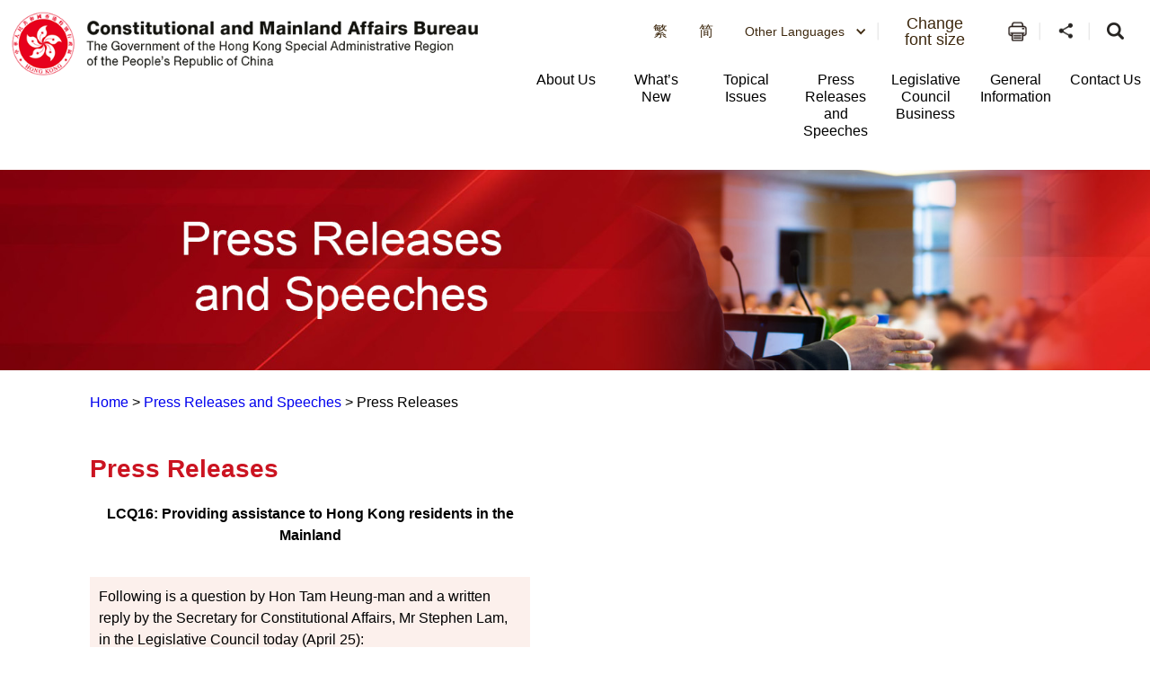

--- FILE ---
content_type: text/html
request_url: https://www.cmab.gov.hk/en/press/press_543.htm
body_size: 7381
content:
<!DOCTYPE html>
<html
  data-wf-site="5b19fab1f61624266a04756c"
  data-wf-page="5b19fab1f61624e5c7047722"
  lang="en"
>
  <head>
    <meta http-equiv="Content-Type" content="text/html; charset=utf-8" />
    <title>Press Releases (543) </title>
    <meta content="Press Releases (543) - CMAB" property="og:title" />

    <meta name="date" content="2024-10-21T00:00:00+08:00" />
    <link href="/css/new.css" rel="stylesheet" type="text/css" />
    <meta name="viewport" content="width=device-width, initial-scale=1" />
    <link
      type="text/css"
      rel="stylesheet"
      href="/css/jplayer.blue.monday.css"
    />
    <link type="text/css" rel="stylesheet" href="/css/swiper.min.css" />
    <meta http-equiv="X-UA-Compatible" content="IE=edge" />
    <meta name="format-detection" content="telephone=no" />
    <link
      href="/css/jplayer.blue.monday.css"
      rel="stylesheet"
      type="text/css"
    />
    <link href="/css/swiper.min.css" rel="stylesheet" type="text/css" />
    <link href="/css/iziModal.min.css" rel="stylesheet" type="text/css" />
    <link href="/css/normalize.css" rel="stylesheet" type="text/css" />
    <link href="/css/components.css" rel="stylesheet" type="text/css" />
    <link href="/css/cmab.css" rel="stylesheet" type="text/css" />
    <link href="/css/new.css" rel="stylesheet" type="text/css" />
    <link href="/css/swiper-and-marquee.css" rel="stylesheet" type="text/css" />
    <link
      href="/css/hahd_photo_gallary_lightbox.css"
      rel="stylesheet"
      type="text/css"
    />
    <link
      href="/css/main_site_footer_sitemap.css"
      rel="stylesheet"
      type="text/css"
    />

    <script src="/js/webfont.js"></script>
    <script src="/js/common.js"></script>

    <link href="/images/favicon.ico" rel="shortcut icon" type="image/x-icon" />
    <!--icon setting-->
    <!-- move from footer_include_common.shtml 20181210 -->
    <script src="/js/jquery-3.7.1.min.js"></script>
    <script src="/js/qrcode.js"></script>

    <!-- gep map -->
    <link href="/css/leaflet.css" rel="stylesheet" type="text/css" />
    <script src="/js/leaflet.js" type="text/javascript"></script>
    <!-- End gep map -->
    <script src="/js/aes_key.js"></script>

    <!-- [if lte IE 9]><script src="/js/placeholders.min.js"></script><![endif] -->

    <!-- added existing js 20181211 -->
    <script src="/tc/common/js/common.js"></script>
    <script src="/tc/common/js/hahd.js"></script>
    <script src="/tc/common/js/popupBox.js"></script>

    <!-- for add footer sitemap -->
    <script src="/js/main_site_footer_sitemap.js"></script>
    <link
      href="/css/main_site_footer_sitemap.css"
      rel="stylesheet"
      type="text/css"
    />

    <link rel="stylesheet" type="text/css" href="/css/monochromestyle.css" />
  </head>

  <body class="main_body">
    <div class="wrapper" id="top">
      <h1 class="a11y--hidden">Press Releases (543)</h1>
      
      <div data-section="" class="componet_header">
        <script
          src="/tc/common/js/jquery.fancybox-3.4.1.js"
          type="text/javascript"
        ></script>
        <script
          src="/tc/common/js/jcarousellite_1.1.js"
          type="text/javascript"
        ></script>
        <link
          media="screen"
          href="/tc/common/css/jquery.fancybox-3.4.1.css"
          type="text/css"
          rel="stylesheet"
        />

        <script type="text/javascript">
          $(document).ready(function () {
            $(".videoboxes").fancybox({
              width: 512,
              height: 288,
              autoSize: false,
              transitionIn: "none",
              transitionOut: "none",
              type: "iframe",
              padding: 0,
            });
          });
          function checkEnterKeyAndSearchLocator(e) {
            if (e.keyCode == 13) {
              //Press Enter
              searchLocator();
            }
          }
          function searchLocator() {
            window.location.href =
              "/tc/global-elements/estate-locator/index.html?keyword=" +
              document.getElementById("estate_text").value;
            //document.estateLocatorForm.submit();
          }
        </script>

        <style>
          .deskstop_logo.fifthylogo {
            margin-top: 3px;
          }

          .deskstop_logo.fifthylogo img {
            height: 45px;
          }

          .mob_logo.fifthylogo {
            margin-top: 6px;
            padding: 0;
          }

          .mob_logo.fifthylogo img {
            max-width: 50px;
            width: 100%;
          }

          .mob_logo {
            max-width: 60%;
            width: auto;
          }

          @media screen and (max-width: 640px) {
            .mob_logo {
              width: auto;
            }
          }

          @media screen and (max-width: 520px) {
            .mob_logo {
              width: auto;
            }
          }

          @media screen and (max-width: 480px) {
            .mob_logo {
              width: auto;
            }

            .mob_logo.fifthylogo img {
              max-width: 45px;
              width: 100%;
            }

            .mob_logo.fifthylogo {
              margin-top: 6px;
            }
          }

          @media screen and (max-width: 375px) {
            .mob_logo {
              max-width: 58%;
              width: auto;
            }

            .mob_logo.fifthylogo {
              width: 10%;
              margin-top: 9px;
            }
          }
        </style>

        <div class="full_header w-clearfix"></div>

        <img src="/images/Bar_01_tc.jpg" style="width: 100%" />
        <div class="container" style="margin-left: 280px; margin-right: 280px">
          <a class="Link" href="../">主頁</a> > Press Releases (543) - CMAB
          <div><table border="0" style="width:490px">
<tr>
<td align="center" class="in"><b>LCQ16: Providing assistance to Hong Kong residents in the Mainland </b><br/><br/></td>
</tr>
<tr>
<td class="in"> 
						    Following is a question by Hon Tam Heung-man and a written reply by the Secretary for Constitutional Affairs, Mr Stephen Lam, in the Legislative Council today (April 25):
<br/>
<br/>Question:
<br/>
<br/>     According to the results of a questionnaire survey that I have conducted, nearly 40 per cent of Hong Kong people need to travel to and from the Mainland because of work. Regarding the support provided by the Government to Hong Kong people working on the Mainland, will the Government inform this Council:
<br/>
<br/>(a) whether the Office of the Government of the Hong Kong Special Administrative Region in Beijing and the Hong Kong Economic and Trade Offices (ETOs) in Guangdong, Shanghai and Chengdu have formulated guidelines for handling cases of Hong Kong people seeking assistance; if they have, of the details of the relevant guidelines; if not, whether they will consider formulating such guidelines;
<br/>
<br/>(b) of the numbers of cases of Hong Kong people seeking assistance handled by the above offices in the past three years, and details of the follow-up actions taken on such cases; and
<br/>
<br/>(c) whether it will consider enhancing the support services provided to Hong Kong people who, because of work, need to travel to and from the Mainland; if it will, of the services involved; if not, the reasons for that?
<br/>
<br/>Reply:
<br/>
<br/>Madam President,
<br/>
<br/>(a) All four Mainland Offices will endeavour to provide necessary assistance to Hong Kong residents in the Mainland. Generally, the scope of assistance cases handled by the Mainland Offices include complaints against administrative, law enforcement and judicial agencies in the Mainland, business and trade disputes, complaints relating to real estate in the Mainland, loss of travel documents and monies, and distress situations. Having regard to the past operational experience and distribution of cases, the Immigration Divisions of the HKSAR Government are set up in the Beijing Office (BJO) and the Economic and Trade Office in Guangdong (GDETO) only. Their scope of assistance covers cases involving loss of travel documents or monies, accidents or casualties, and arrest or detention.
<br/>
<br/>     The Immigration Department has published a leaflet entitled "Guide to Assistance Services to Hong Kong Residents in the Mainland", which outlines the existing services rendered by the concerned departments/offices to Hong Kong residents in distress in the Mainland, and elaborates on the scope of practical assistance which the HKSAR Government can provide. The Immigration Department has also set up a 24-hour hotline for assistance seekers. The relevant information has been uploaded to the websites of the Immigration Department and Mainland Offices. In handling requests for assistance, staff of the Mainland Offices will endeavour to provide practical assistance having regard to the circumstances of each case. They will continue to act in accordance with the principle of "One Country, Two Systems", and will not interfere in the judicial process and administrative operations of the Mainland. If necessary, the Mainland Offices will make referrals to the relevant Mainland authorities, so that the cases may be handled and followed up in accordance with the procedures and regulations of the Mainland. In general, the Mainland Offices will not intervene in cases which are under judicial proceedings, or which concern private contractual dispute matters.
<br/>
<br/>(b) Details on the breakdown of the requests for assistance by Hong Kong residents handled by the Mainland Offices in the past three years are attached at Annex.
<br/>
<br/>     Follow-up services provided by the Mainland Offices for the above different types of cases are summarised below:
<br/>
<br/>     (i) Loss of travel documents and monies: verify the identity of the Hong Kong residents concerned; facilitate their early return to Hong Kong, and contact the families concerned where necessary.
<br/>
<br/>     (ii) Accidents or casualties: notify relatives of the parties concerned; contact relatives/travel agencies to arrange for the expeditious return of the injured persons to Hong Kong for treatment; facilitate entry of the injured persons back to Hong Kong; secure information of medical services available in the Mainland for reference as far as practicable; assist in the application for death certificates, and assist in the transportation of the remains back to Hong Kong.
<br/>
<br/>     (iii) Arrest or detention: gather details of the case from the assistance seekers (usually family members of the parties concerned); explain to them the relevant Mainland laws, regulations and criminal proceedings at different stages; advise the assistance seekers that they may appoint Mainland lawyers as legal representatives; provide the assistance seekers with relevant contact details of law societies in the provinces/regions concerned if required; pass on and reflect their views and requests to the relevant Mainland authorities if requested, and provide them with relevant information for reference in accordance with the progress of the case (e.g. the rights and obligations of a person under detention).
<br/>
<br/>     (iv) Assistance cases other than those relating to personal safety: Upon receipt of requests for assistance, the Mainland Offices concerned will liaise with the assistance seeker(s) to understand the case before passing on and reflecting their views and requests to the relevant Mainland authorities. They will also maintain contact with the assistance seekers and, depending on the progress of the case, provide them with relevant information for reference.
<br/>
<br/>(c) We have been strengthening support services to Hong Kong residents in the Mainland. In April 2006, GDETO established the Immigration Division to provide practicable assistance to Hong Kong residents in distress in the five provinces under its coverage. The Shanghai ETO and Chengdu ETO have also started operation since September 2006 to provide support service to Hong Kong people in the areas under their respective coverage.
<br/>
<br/>     To enhance Hong Kong residents' understanding of the legal system in the Mainland, the Security Bureau and the BJO have respectively published booklets entitled "Criminal Procedure Law in the Mainland" and "Criminal Law and Application of Regulations in the Mainland Relating to Detention and Arrest". The above booklets can be obtained from the Immigration Department, District Offices and all Mainland Offices. They are also available for download at the websites of the Immigration Department and BJO.
<br/>
<br/>     We will continue to provide useful information to Hong Kong residents in the Mainland to facilitate their living, business pursuit and work in the Mainland through various channels, such as websites of the Mainland Offices, bulletins, leaflets and pamphlets. For example, the GDETO has jointly published with the Hong Kong Federation of Trade Unions in September 2006 the "General Information Booklet for Hong Kong Residents Living in the Mainland". The booklet provides useful advice to Hong Kong residents on work and employment, business and investment, study, and seeking assistance in distress situations in the Mainland. 
<br/>
<br/>Ends/Wednesday, April 25, 2007
<br/>
<br/>
</td>
</tr>
</table></div>
        </div>
      </div>
    </div>
    <!--footer banner-->

    <div
      class="bottom_usefullinking bottom-sliderpromo-home bottom_usefullinking_slider desktop_display"
    >
      <div class="bottom_sliderpromo_inner">
        <div
          class="promo_slider w-slider"
          data-infinite="1"
          data-duration="500"
          data-autoplay="0"
          data-animation="slide"
          data-delay="10000"
        >
          <div class="w-slider-mask w-slider-mask_with_margin">
            <div class="promo_slide_content w-slide usefulLink_slide_contents">
              <a
                class="btn_promobanner w-inline-block"
                href="javascript:openWindow('#')"
              >
                <div class="btn_promoimg">
                  <img
                    src="/assets/images/banner/equal_opportuities_2425.jpg"
                    style="width: 260px; height: auto; margin-right: 10px"
                    alt="平等機會 "
                    title="平等機會"
                  />
                </div>
              </a>
            </div>
            <div class="promo_slide_content w-slide usefulLink_slide_contents">
              <a
                class="btn_promobanner w-inline-block"
                href="javascript:openWindow('#')"
              >
                <div class="btn_promoimg">
                  <img
                    src="/assets/images/banner/banner-cmab-bayarea.jpg"
                    style="width: 260px; height: auto"
                    alt="粵港澳大灣區"
                    title="粵港澳大灣區"
                  />
                </div>
              </a>
            </div>
            <div class="promo_slide_content w-slide usefulLink_slide_contents">
              <a
                class="btn_promobanner w-inline-block"
                href="javascript:openWindow('#')"
              >
                <div class="btn_promoimg">
                  <img
                    src="/assets/images/banner/sexual_orientation.gif"
                    style="width: 260px; height: auto"
                    alt="消除性傾向歧視"
                    title="消除性傾向歧視"
                  />
                </div>
              </a>
            </div>
            <div class="promo_slide_content w-slide usefulLink_slide_contents">
              <a
                class="btn_promobanner w-inline-block"
                href="javascript:openWindow('#')"
              >
                <div class="btn_promoimg">
                  <img
                    src="/assets/images/banner/Banner_06_TC.png"
                    style="width: 260px; height: auto"
                    alt="港台經濟文化合作協進會"
                    title="港台經濟文化合作協進會"
                  />
                </div>
              </a>
            </div>
          </div>
          <div
            class="promo_banner_left_arrow useful_link_left_arrow w-slider-arrow-left"
          >
            <div class="w-icon-slider-lefts">
              <img src="/assets/images/btn/btn_left_2.svg" alt="Left Button" />
            </div>
          </div>
          <div
            class="promo_banner_right_arrow useful_link_right_arrow w-slider-arrow-right"
          >
            <div class="w-icon-slider-rights">
              <img src="/assets/images/btn/btn_right_2.svg" alt="Left Button" />
            </div>
          </div>
          <div class="slider_news_nav w-slider-nav"></div>
        </div>
      </div>
    </div>

    <div
      class="bottom_usefullinking bottom-sliderpromo-home bottom_usefullinking_slider desktop_display"
    >
      <div class="bottom_sliderpromo_inner">
        <div
          class="promo_slider w-slider"
          data-infinite="1"
          data-duration="500"
          data-autoplay="0"
          data-animation="slide"
          data-delay="10000"
        >
          <div class="w-slider-mask w-slider-mask_with_margin">
            <div class="promo_slide_content w-slide usefulLink_slide_content">
              <a
                class="btn_promobanner w-inline-block"
                href="javascript:openWindow('https://www.policyaddress.gov.hk/2024/tc/ ')"
              >
                <div class="btn_promoimg">
                  <img
                    src="/tc/common/image/home/banner-thumb/Policy-Adress-2024_TC.jpg"
                    style="width: 104.5px"
                    alt="行政長官 2024 年施政報告 "
                    title="行政長官 2024 年施政報告 "
                  />
                </div>
              </a>
            </div>
            <div class="promo_slide_content w-slide usefulLink_slide_content">
              <a
                class="btn_promobanner w-inline-block"
                href="javascript:openWindow('https://www.budget.gov.hk/2024/chi/index.html ')"
              >
                <div class="btn_promoimg">
                  <img
                    src="/tc/common/image/home/banner-thumb/BD202425_TC_02.png"
                    style="width: 104.5px"
                    alt="2024-25年度財政預算案"
                    title="2024-25年度財政預算案"
                  />
                </div>
              </a>
            </div>
            <div class="promo_slide_content w-slide usefulLink_slide_content">
              <a
                class="btn_promobanner w-inline-block"
                href="javascript:openWindow('https://www.hb.gov.hk/tc/index.html')"
              >
                <div class="btn_promoimg">
                  <img
                    src="/tc/common/image/home/banner-thumb/hb-tc.jpg"
                    style="width: 104.5px"
                    alt="房屋局"
                    title="房屋局"
                  />
                </div>
              </a>
            </div>
            <div class="promo_slide_content w-slide usefulLink_slide_content">
              <a
                class="btn_promobanner w-inline-block"
                href="javascript:openWindow('https://www.hb.gov.hk/tc/policy/housing/policy/light_public_housing/index.html')"
              >
                <div class="btn_promoimg">
                  <img
                    src="/tc/common/image/home/banner-thumb/LPH.jpg"
                    style="width: 104.5px"
                    alt="簡約公屋"
                    title="簡約公屋"
                  />
                </div>
              </a>
            </div>
            <div class="promo_slide_content w-slide usefulLink_slide_content">
              <a
                class="btn_promobanner w-inline-block"
                href="javascript:openWindow('https://www.hb.gov.hk/tc/policy/housing/policy/transitional/index.html')"
              >
                <div class="btn_promoimg">
                  <img
                    src="/tc/common/image/home/banner-thumb/transitional-housing-tc.jpg"
                    style="width: 104.5px"
                    alt="過渡性房屋"
                    title="過渡性房屋"
                  />
                </div>
              </a>
            </div>
            <div class="promo_slide_content w-slide usefulLink_slide_content">
              <a
                class="btn_promobanner w-inline-block"
                href="javascript:openWindow('https://www.srpa.gov.hk/tc/publicity-materials/dummies-guide.html ')"
              >
                <div class="btn_promoimg">
                  <img
                    src="/tc/common/image/home/banner-thumb/First-hand Residential Properties_TC.png"
                    style="width: 104.5px"
                    alt="買一手樓懶人包"
                    title="買一手樓懶人包"
                  />
                </div>
              </a>
            </div>
            <div class="promo_slide_content w-slide usefulLink_slide_content">
              <a
                class="btn_promobanner w-inline-block"
                href="javascript:openWindow('https://cpas.icac.hk/ZH/Info/TP_Library?cate_id=10025')"
              >
                <div class="btn_promoimg">
                  <img
                    src="/common/image/home/banner-thumb/Integrity Charter Icon-5.12.2023.jpg"
                    style="width: 104.5px"
                    alt="「誠」建約章2.0"
                    title="「誠」建約章2.0"
                  />
                </div>
              </a>
            </div>
            <div class="promo_slide_content w-slide usefulLink_slide_content">
              <a
                class="btn_promobanner w-inline-block"
                href="javascript:openWindow('https://www.smartcity.gov.hk/tc.html ')"
              >
                <div class="btn_promoimg">
                  <img
                    src="/tc/common/image/home/banner-thumb/smartcity_TC.png"
                    style="width: 104.5px"
                    alt="香港智慧城市專門網站"
                    title="香港智慧城市專門網站"
                  />
                </div>
              </a>
            </div>
            <div class="promo_slide_content w-slide usefulLink_slide_content">
              <a
                class="btn_promobanner w-inline-block"
                href="javascript:openWindow('https://nslexhibition.hk ')"
              >
                <div class="btn_promoimg">
                  <img
                    src="/tc/common/image/home/banner-thumb/National Security Law_TC.png"
                    style="width: 104.5px"
                    alt="《香港國安法》頒布四周年展覽 "
                    title="《香港國安法》頒布四周年展覽 "
                  />
                </div>
              </a>
            </div>
            <div class="promo_slide_content w-slide usefulLink_slide_content">
              <a
                class="btn_promobanner w-inline-block"
                href="javascript:openWindow('https://aqoreview.hk/')"
              >
                <div class="btn_promoimg">
                  <img
                    src="/tc/common/image/home/banner-thumb/AQOsReview.png"
                    style="width: 104.5px"
                    alt="2030空氣質素指標檢討 公眾諮詢 "
                    title="2030空氣質素指標檢討 公眾諮詢 "
                  />
                </div>
              </a>
            </div>
            <div class="promo_slide_content w-slide usefulLink_slide_content">
              <a
                class="btn_promobanner w-inline-block"
                href="javascript:openWindow('https://www.constructionhk.org/tc/')"
              >
                <div class="btn_promoimg">
                  <img
                    src="/tc/common/image/home/banner-thumb/Constructionhk.png"
                    style="width: 104.5px"
                    alt="看「建」未來  「築」及生活 &ndash; 香港建造業推廣計劃"
                    title="看「建」未來  「築」及生活 &ndash; 香港建造業推廣計劃"
                  />
                </div>
              </a>
            </div>
            <div class="promo_slide_content w-slide usefulLink_slide_content">
              <a
                class="btn_promobanner w-inline-block"
                href="javascript:openWindow('https://www.hygieneblackspots.gov.hk/hygiene-black-spots/page/highlights')"
              >
                <div class="btn_promoimg">
                  <img
                    src="/common/image/home/banner-thumb/ViewingHygieneBlackSpots.jpg"
                    style="width: 104.5px"
                    alt="檢視衞生黑點"
                    title="檢視衞生黑點"
                  />
                </div>
              </a>
            </div>
            <div class="promo_slide_content w-slide usefulLink_slide_content">
              <a
                class="btn_promobanner w-inline-block"
                href="javascript:openWindow('https://www.chp.gov.hk/tc/features/102465.html')"
              >
                <div class="btn_promoimg">
                  <img
                    src="/tc/common/image/home/banner-thumb/fight-against-coronavirus.jpg"
                    style="width: 104.5px"
                    alt="同心抗疫"
                    title="同心抗疫"
                  />
                </div>
              </a>
            </div>
            <div class="promo_slide_content w-slide usefulLink_slide_content">
              <a
                class="btn_promobanner w-inline-block"
                href="javascript:openWindow('https://www.nsed.gov.hk/index.php?l=tc')"
              >
                <div class="btn_promoimg">
                  <img
                    src="/tc/common/image/home/banner-thumb/nsed.jpg"
                    style="width: 104.5px"
                    alt="全民國家安全教育日"
                    title="全民國家安全教育日"
                  />
                </div>
              </a>
            </div>
            <div class="promo_slide_content w-slide usefulLink_slide_content">
              <a
                class="btn_promobanner w-inline-block"
                href="javascript:openWindow('https://www.sehk.gov.hk/')"
              >
                <div class="btn_promoimg">
                  <img
                    src="/tc/common/image/home/banner-thumb/sehk.gif"
                    style="width: 104.5px"
                    alt="社企有建樹　你我都支持"
                    title="社企有建樹　你我都支持"
                  />
                </div>
              </a>
            </div>
            <div class="promo_slide_content w-slide usefulLink_slide_content">
              <a
                class="btn_promobanner w-inline-block"
                href="javascript:openWindow('https://www.nd.gov.hk/tc/CBD.html')"
              >
                <div class="btn_promoimg">
                  <img
                    src="/tc/common/image/home/banner-thumb/No_CBD.png"
                    style="width: 104.5px"
                    alt="立法管制大麻二酚（CBD）"
                    title="立法管制大麻二酚（CBD）"
                  />
                </div>
              </a>
            </div>
            <div class="promo_slide_content w-slide usefulLink_slide_content">
              <a
                class="btn_promobanner w-inline-block"
                href="javascript:openWindow('http://www.cashallowance.gov.hk/tc/index.html')"
              >
                <div class="btn_promoimg">
                  <img
                    src="/tc/common/image/home/banner-thumb/cash-allowance-trial-scheme.jpg"
                    style="width: 104.5px"
                    alt="現金津貼試行計劃"
                    title="現金津貼試行計劃"
                  />
                </div>
              </a>
            </div>
            <div class="promo_slide_content w-slide usefulLink_slide_content">
              <a
                class="btn_promobanner w-inline-block"
                href="javascript:popup800600Scroll('/tc/global-elements/inclusive-organisations-recognition-scheme/index.html')"
              >
                <div class="btn_promoimg">
                  <img
                    src="/tc/common/image/home/banner-thumb/Employer-Organisation-logo.gif"
                    style="width: 104.5px"
                    alt="共融機構嘉許計劃"
                    title="共融機構嘉許計劃"
                  />
                </div>
              </a>
            </div>
            <div class="promo_slide_content w-slide usefulLink_slide_content">
              <a
                class="btn_promobanner w-inline-block"
                href="javascript:popup800600Scroll('/tc/global-elements/caring-organisation/index.html')"
              >
                <div class="btn_promoimg">
                  <img
                    src="/common/image/home/banner-thumb/caring-org-15yrs.jpg"
                    style="width: 104.5px"
                    alt="同心展關懷"
                    title="同心展關懷"
                  />
                </div>
              </a>
            </div>
            <div class="promo_slide_content w-slide usefulLink_slide_content">
              <a
                class="btn_promobanner w-inline-block"
                href="javascript:popup800600Scroll('/tc/global-elements/manpower-developer/index.html')"
              >
                <div class="btn_promoimg">
                  <img
                    src="/tc/common/image/home/banner-thumb/Manpower-Developer.gif"
                    style="width: 75.5px"
                    alt="人才企業嘉許計劃"
                    title="人才企業嘉許計劃"
                  />
                </div>
              </a>
            </div>
            <div class="promo_slide_content w-slide usefulLink_slide_content">
              <a
                class="btn_promobanner w-inline-block"
                href="javascript:openWindow('https://www.iamsmart.gov.hk/tc/')"
              >
                <div class="btn_promoimg">
                  <img
                    src="/common/image/home/banner-thumb/Banner_iAMSmart85x50.jpg"
                    style="width: 104.5px"
                    alt="使用智方便　生活新體驗"
                    title="使用智方便　生活新體驗"
                  />
                </div>
              </a>
            </div>
            <div class="promo_slide_content w-slide usefulLink_slide_content">
              <a
                class="btn_promobanner w-inline-block"
                href="javascript:openWindow('https://www.cmab.gov.hk/improvement/tc/home/index.html')"
              >
                <div class="btn_promoimg">
                  <img
                    src="/tc/common/image/home/banner-thumb/eletoral.png"
                    style="width: 104.5px"
                    alt="完善選舉制度　落實愛國者治港"
                    title="完善選舉制度　落實愛國者治港"
                  />
                </div>
              </a>
            </div>
            <div class="promo_slide_content w-slide usefulLink_slide_content">
              <a
                class="btn_promobanner w-inline-block"
                href="javascript:openWindow('https://www.isd.gov.hk/nationalsecurity/chi/')"
              >
                <div class="btn_promoimg">
                  <img
                    src="/tc/common/image/home/banner-thumb/Safeguarding-National-Security.jpg"
                    style="width: 104.5px"
                    alt="維護國家安全"
                    title="維護國家安全"
                  />
                </div>
              </a>
            </div>
          </div>
          <div
            class="promo_banner_left_arrow useful_link_left_arrow w-slider-arrow-left"
          >
            <div class="w-icon-slider-lefts">
              <img src="/assets/images/btn/btn_left_2.svg" alt="Left Button" />
            </div>
          </div>
          <div
            class="promo_banner_right_arrow useful_link_right_arrow w-slider-arrow-right"
          >
            <div class="w-icon-slider-rights">
              <img
                src="/assets/images/btn/btn_right_2.svg"
                alt="Right Button"
              />
            </div>
          </div>
          <div class="slider_news_nav w-slider-nav"></div>
        </div>
      </div>
    </div>

    <script type="text/javascript" src="/common/js/serverDate.js"></script>
    <script type="text/javascript">
      var st = srvTime();
      var sdate = new Date(st);
      var sys_last_revision_text =
        " 2024 © 政制及內地事務局 | 修訂日期： " + date_ddmmmyy(sdate, "tc");
    </script>
    <div class="componet_footer">
      <div class="footer">
        <div class="footer_inner">
          <div class="footer_copyright w-clearfix">
            <div class="footer_copyright_copyrightlinking">
              <a href="#" class="btn_copyright_linking w-inline-block">
                <div>公開資料</div>
              </a>
              <a
                href="#"
                target="_blank"
                class="btn_copyright_linking w-inline-block"
              >
                <div>私隱政策</div>
              </a>
              <a
                href="#"
                target="_blank"
                class="btn_copyright_linking w-inline-block"
              >
                <div>免責聲明</div>
              </a>

              <a href="#" class="btn_copyright_linking noborder w-inline-block">
                <div>網頁指南</div>
              </a>
              <br />

              <div class="btn_footer_revision">
                <div class="footer_revision"></div>
              </div>
            </div>
            <div class="footer_copyright_version w-clearfix">
              <div class="w3clogo"></div>
              <a
                href="#"
                class="brandhk_logo w-inline-block"
                title="無障礙網頁聲明"
              >
                <img
                  src="/assets/images/banner/gold.png"
                  width="150"
                  style="max-width: none"
                  alt="無障礙網頁聲明"
                />
              </a>
              <a
                href="javascript:openWindow('https://www.brandhk.gov.hk/html/tc/index.html')"
                class="brandhk_logo w-inline-block"
                title="香港品牌 – 亞洲國際都會"
              >
                <img
                  src="/images/logo1.svg"
                  width="150"
                  style="max-width: none"
                  alt="香港品牌 – 亞洲國際都會"
                />
              </a>
            </div>
          </div>
        </div>
      </div>
    </div>
    <!-- <a href="#" class="btn_backtotop tc w-inline-block"><div>頁首</div></a> -->

    <script src="/js/cmab.js"></script>
    <script src="/js/hahd_photo_gallary_lightbox.js"></script>
    <script src="/js/breadcrumb_tc.js"></script>
    <script src="/js/jplayer/jquery.jplayer.min.js"></script>
    <script src="/js/jplayer/jplayer.playlist.min.js"></script>
    <script src="/js/swfobject.js"></script>
    <script src="/js/swiper.min.js"></script>
    <script src="/js/iziModal.min.js"></script>

    <script>
      globalUpdate();
    </script>

    <script src="/js/jplayer/jquery.jplayer.js"></script>
    <script src="/js/swiper.min.js"></script>
    <script>
      $(function () {
        $(".index_faq_dropdown_toggle .opened")
          .removeClass("w-close")
          .addClass("w--open");
        $(".index_faq_dropdown .opened")
          .removeClass("w-close")
          .addClass("w--open");
      });
    </script>
    <script>
      document.querySelectorAll(".leftMeunNav-link").forEach((link) => {
        link.addEventListener("click", function (event) {
          const dropdown = this.nextElementSibling;
          const isExpanded = this.getAttribute("aria-expanded") === "true";

          dropdown.style.display = isExpanded ? "none" : "block";

          this.setAttribute("aria-expanded", !isExpanded);
        });
      });
    </script>
    <script src="/js/monochrome.js" type="text/javascript"></script>
    <div
      data-template="pop-up"
      data-border-radius="10"
      data-prod-unit="87"
      class="isd-promotion"
    ></div>
    <script src="https://promotion.isd.gov.hk/resources/isd-ps-sdk.min.js"></script>
    <script src="/js/header.js"></script>
    <script src="/js/sitemap.js"></script>
  </body>
</html>


--- FILE ---
content_type: text/css
request_url: https://www.cmab.gov.hk/css/new.css
body_size: 1222
content:
.noshow {
    display: none;
}

.videoWrap {
    width: 100%;
}

.tb_style1 th {
    background-color: #cb1421 !important;
    color: white !important;
}

.tb_style1 tr:first-child {
    background-color: #cb1421 !important;
    color: white !important;
}

.tb_style1 tr:nth-child(n+1) {
    background-color: white;
}

.tb_style1 tr:nth-child(n+1):nth-child(odd) {
    background-color: #ffece4;
}

/* .tb_style1 td {
    padding:10px 20px 10px 20px;
} */
#yearSelection+table {
    th {
        background-color: #cb1421 !important;
        color: white !important;
    }

    tr:nth-child(n+1) {
        background-color: white;
    }

    tr:nth-child(n+1):nth-child(odd) {
        background-color: #ffece4;
    }
}

#yearSelection+div table {
    th {
        background-color: #cb1421 !important;
        color: white !important;
    }

    tr:first-child {
        background-color: #cb1421 !important;
        color: white !important;
    }

    tr:nth-child(n+1) {
        background-color: white;
    }

    tr:nth-child(n+1):nth-child(odd) {
        background-color: #ffece4;
    }
}

.p_heading1 {
    /* display: none; */
}

@media (max-width:1280px) {
    .container {
        margin-left: 100px !important;
        margin-right: 100px !important;
    }
}

@media (max-width:768px) {
    .container {
        margin-left: 20px !important;
        margin-right: 20px !important;
    }
}

/* .btn_backtotop{
    border: none;
    z-index: 1000;
    bottom: 0px;
    width: 60px;
    height: 50px;
    right: 0;
    padding: 26px 0px 34px 14px;
    position: fixed;
} */
.container {
    min-height: 400px;
}

#pyearSelect {
    border-radius: 8px;
}

#gallery_container {
    display: grid;
    grid-template-columns: repeat(auto-fill, minmax(400px, 1fr));
    /* Responsive grid */
    gap: 20px;
    /* Space between cards */
    padding: 32px 0;
    /* Padding around the grid */
    color: white;
}
@media (max-width:500px) {
    #gallery_container {
        display: grid;
        grid-template-columns: repeat(auto-fill, minmax(220px, 1fr));
        /* Responsive grid */
        gap: 16px;
        /* Space between cards */
        padding: 16px;
        /* Padding around the grid */
        color: white;
    }
}
.gallery-card {
    border: 1px solid #ccc;
    /* Card border */
    border-radius: 24px;
    /* Rounded corners */
    padding: 12px;
    /* Padding inside the card */

    background: #cb1421;
    /* White background */
    box-shadow: 0 2px 8px rgba(0, 0, 0, 0.1);
    /* Subtle shadow */
}

.gallery-card:first-child {
    border: 1px solid #ccc;
    /* Card border */
    border-radius: 24px;
    /* Rounded corners */
    padding: 12px;
    /* Padding inside the card */

    background: #cb1421;
    /* White background */
    box-shadow: 0 2px 8px rgba(0, 0, 0, 0.1);
    /* Subtle shadow */
}

.gallery-card img {
    width: 100%;
    /* Make image responsive */
    height: 250px;
    /* Maintain aspect ratio */
    border-radius: 4px;
    /* Optional: rounded image corners */
    object-fit: cover;
    margin-bottom: 10px;
}

.gallery-card a {
    color: white;
}

th {
    /* border: 0; */
}

td {
    /* border: 0; */
}

.header_device_language_hidden {
    transition: opacity 200ms;
    display: none;
    /* Initially hidden */
    opacity: 0;
    /* Initially invisible */
}

.menu-container .leftMeunNav-list {
    list-style: none;
    display: flex;
    flex-direction: column;
    padding: 0;
    padding-top: 4px;
}

.menu-container .leftMeunNav-list .leftMeunNav-item1 .leftMeunNav-link1 {
    width: auto !important;
    font-weight: 600;
    padding: 8px;
    border-bottom: 3px solid #e4e4e4;
    display: flex;
    color: #3e290f;
    justify-content: space-between;
}

.menu-container .leftMeunNav-list .leftMeunNav-item1 {
    padding: 0 16px 0 16px;

}

.menu-container .leftMeunNav_dropdown-item {
    font-weight: 600;
    font-size: 16px;
}

.leftMeunNav_dropdown1 {
    display: none;
}

.arrow {
    border: solid black;
    border-width: 0 3px 3px 0;
    display: inline-block;
    padding: 3px;
    width: 15px;
    height: 15px;
}

.down {
    transform: rotate(45deg);
    -webkit-transform: rotate(45deg);
}

.up {
    transform: rotate(225deg);
    -webkit-transform: rotate(225deg);
}

.menu-container {
    border-top: 1px solid #e4e4e4;
}

@media (min-width:991px) {
    .menu-container {
        display: none !important;
    }
}


@media (max-width:1200px) {
    #org-chart-wrap {
        transform: scale(0.9);
        /* Scale down to 50% */
        transform-origin: top left;
        /* Adjust the origin for scaling */
        /* height: 1200px; */
    }
}

@media (max-width:1000px) {
    #org-chart-wrap {
        transform: scale(0.7);
        /* Scale down to 50% */
        transform-origin: top left;
        /* Adjust the origin for scaling */
        /* height: 1000px; */
    }
}

@media (max-width:680px) {
    #org-chart-wrap {
        transform: scale(0.5);
        /* Scale down to 50% */
        transform-origin: top left;
        /* Adjust the origin for scaling */
    }
}

@media (max-width:480px) {
    #org-chart-wrap {
        transform: scale(0.4);
        /* Scale down to 50% */
        transform-origin: top left;
        /* Adjust the origin for scaling */
    }
}

@media (max-width:380px) {
    #org-chart-wrap {
        transform: scale(0.3);
        /* Scale down to 50% */
        transform-origin: top left;
        /* Adjust the origin for scaling */
    }
}

@media (max-width:768px) {
    #office_map {
        width: 100%;
        height: auto;
    }

}

.title {
    font-weight: bold;
}

.subtitle {
    font-weight: bold;
}

.logo_w3c {
    margin-top: auto;
    margin-bottom: auto;
}

.right-top {
    margin-left: 24px;
}

.measures .li_typical {
    list-style-type: none;
}

.measuresWrap {
    display: flex;
}
.bottom_sliderbanner_container {
    justify-content: center;
}
.welcomepage-title {
    margin-left: 0;
}
@media(max-width:400px) {
    .welcomepage-title-eng {
        margin-left: 25%
    }
} 

--- FILE ---
content_type: text/css
request_url: https://www.cmab.gov.hk/css/cmab.css
body_size: 39888
content:
@charset "UTF-8";
/* ------------------------------------------ */
/* Style naming basically follows BEM: http://getbem.com/ */
/* ------------------------------------------ */

/*.mob_menu_droplist_linking_txt{
	width:400px;
}*/
/*fix mobile button alignment*/

.wrapper {
  display: block;
  margin-right: auto;
  margin-left: auto;
}

.main_body {
  font-family: Arial, "Helvetica Neue", Helvetica, sans-serif;
  /* Turn to blank color: #3e290f;*/
  color: #000000;
  font-size: 16px;
  line-height: 24px;
}

.desktop_header {
  padding-top: 10px;
  padding-bottom: 0px;
}

.desktop_header.annual_report {
  border-bottom: 1px solid #ddd;
}

.deskstop_logo {
  width: auto;
  margin-top: 2px;
  float: left;
}

.deskstop_logo.tc {
  /* margin-top: 26px; */
}

.desktop_usefulbox {
  display: flex;
  padding-right: 10px;
  padding-bottom: 15px;
  float: right;
  justify-content: flex-end;
  align-items: center;
  text-align: right;
}

.btn_emailalert {
  padding: 5px 10px 5px 42px;
  /* background-image: url("../images/btn_sepline_1btn_sepline.png"), url("../images/icon_alert_1icon_alert.png"); */
  background-position: 100% 50%, 0px 50%;
  background-size: auto, 35px;
  background-repeat: no-repeat, no-repeat;
  color: #3e290f;
  text-decoration: none;
  cursor: pointer;
}

.btn_emailalert:hover {
  background-image: url("../images/btn_sepline_1btn_sepline.png"), url("../images/icon_alert_hover_1icon_alert_hover.png");
  background-size: auto, 35px;
  text-decoration: underline;
}

.btn_emailalert.txt {
  padding-right: 20px;
  padding-left: 15px;
  /* background-image: url("../images/btn_sepline_1btn_sepline.png"); */
  background-position: 100% 50%;
  background-size: auto;
  background-repeat: no-repeat;
  text-align: center;
}

.btn_icon {
  width: 50px;
  height: 50px;
  background-image: url("../images/btn_sepline_1btn_sepline.png"), url("../images/icon_print_1icon_print.png");
  background-position: 100% 50%, 50% 50%;
  background-size: auto, 35px;
  background-repeat: no-repeat, no-repeat;
  text-align: center;
}

.btn_icon.share {
  background-image: url("../images/btn_sepline_1btn_sepline.png"), url("../images/icon_share_1icon_share.png");
  background-size: auto, 32px;
}

.btn_icon.share:hover {
  background-image: url("../images/btn_sepline_1btn_sepline.png"), url("../images/icon_share_hover_1icon_share_hover.png");
  background-size: auto, 32px;
}

.btn_icon.mail {
  width: 56px;
  background-image: url("../images/btn_sepline_1btn_sepline.png"), url("../images/form_1form.png");
  background-position: 100% 50%, 35% 50%;
  background-size: auto, 38px;
}

.btn_icon.search {
  background-image: url("../images/icon_search_1icon_search.png");
  background-position: 50% 50%;
  background-size: 38px;
  background-repeat: no-repeat;
}

.btn_icon.search:hover {
  background-image: url("../images/icon_search_hover_1icon_search_hover.png");
  background-size: 38px;
}

.btn_icon.emailalert {
  display: flex;
  width: 50px;
  padding-top: 5px;
  padding-right: 20px;
  padding-bottom: 5px;
  justify-content: flex-end;
  align-items: center;
  background-image: url("../images/btn_sepline_1btn_sepline.png"), url("../images/icon_alert2_1icon_alert2.png");
  background-position: 100% 50%, 0px 50%;
  background-size: auto, 38px;
  color: #3e290f;
  text-decoration: none;
}

.btn_icon.emailalert_tc {
  display: flex;
  width: 115px;
  padding-right: 20px;
  justify-content: flex-end;
  align-items: center;
  background-image: url("../images/btn_sepline_1btn_sepline.png"), url("../images/icon_alert2_1icon_alert2.png");
  background-position: 100% 50%, 0px 50%;
  background-size: auto, 38px;
  color: #3e290f;
  text-decoration: none;
}

.btn_icon.emailalert_tc:hover {
  background-image: url("../images/btn_sepline_1btn_sepline.png"), url("../images/icon_alert2_hover_1icon_alert2_hover.png");
  background-size: auto, 38px;
  color: #cb1421;
}

.btn_icon.header_print {
  width: 55px;
}

.deskstop_topbar {
  padding-bottom: 10px;
}

.desktop_menu {
  background-color: #fff;
}

.desktop_topbar_inner {
  display: block;
  max-width: 1600px;
  margin-right: auto;
  margin-bottom: 0px;
  margin-left: auto;
}

.desktop_menu_inner {
  display: flex;
  width: 100%;
  max-width: 1400px;
  margin-right: auto;
  margin-left: auto;
  justify-content: center;
  align-items: center;
  border-right: 1px solid #fff;
  border-left: 1px solid #fff;
  background-color: #f3f3f3;
}

.btn_top_linking {
  display: flex;
  width: 12.5%;
  min-height: 57px;
  padding-right: 20px;
  padding-left: 20px;
  float: none;
  justify-content: center;
  align-items: center;
  border-top: 5px solid #cb1421;
  border-right: 1px solid #fff;
  color: #3e290f;
  font-size: 14px;
  line-height: 17px;
  font-weight: 700;
  text-align: center;
  text-decoration: none;
}

.btn_top_linking:hover {
  color: #fff;
}

.important_linking {
  background-color: #fff;
}

.important_linking_inner {
  display: block;
  max-width: 1400px;
  margin-right: auto;
  margin-left: auto;
  padding: 2px 0px;
}

.hot_topic {
  width: 37.5%;
  padding-top: 5px;
  padding-bottom: 5px;
  padding-left: 20px;
  float: left;
  font-size: 14px;
  line-height: 18px;
}

.hot_topic.en {
  width: calc(100% - 730px);
}

.hot_topic.tc {
  width: calc(100% - 600px);
}

.hot_topic.sc {
  width: calc(100% - 600px);
}

.a_hot_linking {
  padding-right: 2px;
  padding-left: 2px;
  color: #3e290f;
  text-decoration: none;
  cursor: pointer;
}

.a_hot_linking:hover {
  text-decoration: underline;
}

.a_hot_linking.promo_banner {
  left: -50px;
}

.extra_linking {
  display: flex;
  width: 62.5%;
  float: right;
  justify-content: flex-end;
  align-items: center;
  text-align: right;
}

.extra_linking.en {
  width: 730px;
}

.extra_linking.tc {
  width: 600px;
}

.extra_linking.sc {
  width: 600px;
}

.extra_more {
  width: 87px;
  margin-right: 0px;
  margin-left: 0px;
}

.extra_more_dropmenu.w--open {
  right: 0px;
  background-color: #ececec;
  box-shadow: 1px 1px 11px 0 #ccc;
  color: #fff;
  cursor: pointer;
}

.index {
  min-height: 600px;
  background-image: url("../images/index_banner3.jpg"), url("../images/index_banner2.jpg"), url("../images/index_banner.jpg");
  background-position: 50% 50%, 50% 100%, 50% 100%;
  background-size: cover, cover, cover;
  background-repeat: repeat, no-repeat, repeat;
}

.slider_row {
  display: block;
  align-items: center;
  background-color: #cb1421;
  background-image: url("../images/shape_mask_3.png");
  background-position: 100% 100%;
  background-size: contain;
  background-repeat: no-repeat;
}

.slider_row.bluebg {
  background-color: #143050;
}

.index_slider {
  height: auto;
  margin-bottom: 15px;
}

.index_slider_content {
  position: relative;
  left: 0px;
  top: 0px;
  right: 0px;
  bottom: 0px;
  display: block;
  width: 100%;
  height: 100%;
  min-height: auto;
  padding: 10% 30px;
  flex-direction: row;
  justify-content: flex-start;
  align-items: flex-start;
}

.index_slider_nav {
  right: 0px;
  bottom: 15px;
  display: block;
  width: 100%;
  margin-right: auto;
  margin-left: auto;
  padding-right: 10px;
  float: none;
  text-align: right;
}

.index_slider_arrow_right {
  right: 33%;
  font-size: 30px;
}

.index_slider_title {
  color: #fff;
  font-size: 20px;
  line-height: 29px;
  font-weight: 700;
}
.clearfix {
  display: block;
  height: 0px;
  clear: both;
}

.slider_mask {
  height: auto;
}

.index_faq {
  width: 100%;
  margin-bottom: 15px;
  float: none;
}

.index_faq_dropdown {
  width: 100%;
  border-bottom: 1px solid #ccc;
}

.index_faq_downlist.w--open {
  position: relative;
  width: 100%;
  padding: 5px 15px 12px;
  background-color: rgba(255, 255, 255, 0.95);
}

.index_faq_linking {
  width: 100%;
  padding-top: 5px;
  padding-bottom: 5px;
  padding-left: 20px;
  background-image: url("../images/icon_arrow_red_1icon_arrow_red.png");
  background-position: 0px 6px;
  background-size: 17px;
  background-repeat: no-repeat;
  color: #3e290f;
  font-size: 15px;
  line-height: 20px;
}

.index_faq_linking:hover {
  color: #cb1421;
}

.img_iwantto {
  width: 118px;
  margin-bottom: 3px;
}

.index_news {
  width: 100%;
  float: none;
}

.index_news_header {
  display: flex;
  padding: 0px 10px 0px 15px;
  flex-direction: row;
  justify-content: flex-start;
  align-items: center;
  background-color: rgba(88, 70, 54, 0.9);
  background-image: none;
  background-size: auto;
  background-repeat: repeat;
  font-size: 18px;
  font-weight: 700;
}

.btn_news_readmore {
  width: 34%;
  padding-top: 12px;
  padding-right: 20px;
  padding-bottom: 12px;
  float: right;
  background-image: url("../images/icon_arrow_white_1icon_arrow_white.png");
  background-position: 100% 50%;
  background-size: 17px;
  background-repeat: no-repeat;
  color: #fff;
  font-size: 15px;
  text-align: right;
  text-decoration: none;
}

.btn_news_readmore:hover {
  color: #e2cd9e;
}

.index_news_slider {
  padding: 0px 15px 10px;
  background-color: rgba(255, 255, 255, 0.9);
}

.index_news_sliderbox {
  display: none;
  height: auto;
  padding-right: 1%;
  padding-left: 1%;
  background-color: transparent;
}

.slider_index_news {
  width: 50%;
  min-height: auto;
  margin-bottom: 32px;
  padding-top: 20px;
}

.index_news_slider_content {
  display: block;
  width: 46%;
  min-height: 300px;
  margin-right: 1%;
  margin-left: 1%;
  padding: 0px 0px 30px;
  float: left;
  flex-direction: column;
  background-color: #fff;
}

.btn_slidernews_readmore {
  padding-right: 22px;
  background-image: url("../images/icon_arrow_red_1icon_arrow_red.png");
  background-position: 100% 50%;
  background-size: 20px;
  background-repeat: no-repeat;
  color: #3e290f;
  font-size: 16px;
  font-weight: 700;
  text-decoration: none;
}

.btn_slidernews_readmore:hover {
  color: #cb1421;
}

.index_news_slidertitle {
  margin-bottom: 10px;
  color: #3e290f;
  font-size: 22px;
  line-height: 24px;
  font-weight: 800;
}

.index_slidernews_date {
  color: #3e290f;
  font-weight: 700;
}

.red_sepline {
  width: 35px;
  height: 5px;
  margin-top: 5px;
  margin-bottom: 15px;
  background-color: #ad0000;
}

.index_slidernews_arrow {
  display: none;
  direction: ltr;
  color: #614429;
}

.slider_news_nav {
  display: none;
}

.slider_news_nav.hiddenbullet {
  display: none;
}

.index_news_sliderheader {
  text-align: center;
}

.index_news_sliderinner {
  min-height: 222px;
  padding-right: 30px;
  padding-bottom: 30px;
  padding-left: 30px;
  background-image: url("../images/paper_inner.png");
  background-position: 50% 0px;
  background-size: contain;
  background-repeat: repeat-y;
}

.index_slidernews_footer {
  height: 29px;
  padding-right: 30px;
  padding-left: 30px;
  background-image: url("../images/paper_footer.png");
  background-position: 100% 50%;
  background-size: contain;
  background-repeat: no-repeat;
  text-align: center;
}

.index_news_footer {
  padding-left: 1%;
  text-align: center;
}

.image {
  padding-left: 1%;
}

.img-responive {
  width: auto;
  min-width: 50%;
  max-width: 100%;
  max-height: 100%;
}

.img-responive.shoppingcentre_main_photo {
  margin-bottom: 15px;
}

.index_video {
  margin-bottom: 15px;
}

.btn_index_video {
  position: relative;
  width: 100%;
  margin-bottom: 0px;
  border-bottom: 1px solid #575847;
  background-color: rgba(72, 74, 53, 0.95);
  color: #fff;
  font-size: 18px;
  font-weight: 600;
  text-align: center;
  text-decoration: none;
}

.btn_index_video:hover {
  background-color: #cb1421;
}

.btn_index_video.bp:hover {
  background-color: #143050;
}

.btn_index_videotitle {
  padding: 6px 20px;
  font-size: 19px;
  line-height: 23px;
}

.btn_index_videotitle_txt {
  display: inline-block;
  padding-top: 8px;
  padding-right: 0px;
  padding-bottom: 8px;
  background-image: none;
  background-size: auto;
  background-repeat: repeat;
}

.btn_index_videopdf {
  width: 100%;
  padding-top: 3px;
  padding-bottom: 4px;
  background-color: rgba(72, 74, 53, 0.95);
  color: #fff;
  text-align: center;
  cursor: pointer;
}

.btn_index_videopdf:hover {
  background-color: #cb1421;
  color: #fff;
}

.btn_index_videopdf.bp:hover {
  background-color: #143050;
}

.btn_index_videopdf_txt {
  display: inline-block;
  padding-top: 8px;
  padding-bottom: 8px;
  padding-left: 47px;
  background-image: url("../images/icon_pdf_1icon_pdf.png");
  background-position: 0px 39%;
  background-size: 39px;
  background-repeat: no-repeat;
}

.hidden {
  display: none;
}

.btn_content_linking {
  width: 100%;
  padding-top: 5px;
  padding-bottom: 5px;
  padding-left: 26px;
  background-image: url("../images/icon_arrow_brown_1icon_arrow_brown.png");
  background-position: 0px 8px;
  background-size: 25px;
  background-repeat: no-repeat;
  color: #3e290f;
  text-decoration: none;
}

.btn_content_linking:hover {
  color: #cb1421;
  text-decoration: underline;
}

.index_do_u_know_slider {
  height: auto;
  background-color: transparent;
}

.bottom_sliderbanner {
  display: block;
  width: 100%;
  padding-top: 50px;
  padding-bottom: 50px;

  background-position: 50% 50%;
  background-size: auto;
}

.redbg {
  background-color: #cb1421;
}

.bottom_sliderbanner_inner {
  display: block;
  max-width: 1400px;
  margin-right: auto;
  margin-left: auto;
}

.bottom_sliderbox {
  height: auto;
  padding-right: 40px;
  padding-left: 40px;
  background-color: transparent;
}

.bottom_sliderbanner_slide {
  width: 33.33333333%;
  margin-bottom: 30px;
  color: #5d3535;
  font-size: 20px;
  font-weight: 300;
}

.btn_bottom_logo {
  width: 100%;
  padding-right: 3%;
  padding-left: 3%;
  float: left;
  color: #3e290f;
  font-size: 20px;
  line-height: 19px;
  font-weight: 400;
  text-align: center;
  text-decoration: none;
}

.btn_bottom_logo:hover {
  color: #cb1421;
}

.btn_bottom_logo.v2 {
  width: 100%;
  margin-bottom: 10px;
  padding-right: 6%;
  padding-left: 6%;
}

.slider_arrow_red {
  display: none;
  width: 48px;
  margin-top: 0px;
  color: #cb1421;
  font-size: 36px;
}

.index_banner_slide_arrow {
  font-size: 30px;
}

.promo_slide_content {
  width: 20%;
}

.btn_promobanner {
  width: 100%;
  padding-right: 4%;
  padding-left: 4%;
  color: #fff;
  font-size: 16px;
  line-height: 20px;
  text-decoration: none;
  display: flex;
  justify-content: center;
}

.btn_promobanner:hover {
  text-decoration: underline;
}

.btn_promo_txt {
  margin-top: 15px;
}

.bottom_usefullinking {
  display: none;
  padding-top: 20px;
  padding-bottom: 20px;
  background-color: #fff;
}

.bottom_usefulinking_inner {
  display: flex;
  max-width: 1400px;
  margin-right: auto;
  margin-left: auto;
  justify-content: center;
  text-align: center;
}

.btn_footer_useful_linking {
  margin-right: 5px;
  margin-left: 5px;
}

.footer {
  /* height: 150px; */
  /* padding-right: 30px; */
  /* padding-left: 30px; */
  border-top: 1px solid #ebebeb;
  background-color: #6b0616;
}

.btn_backtotop {
  position: fixed;
  right: 20px;
  bottom: 50px;
  z-index: 25000;
  padding: 25px 13px 8px 15px;
  float: right;
  background-image: url("../images/backtotop_v2.png");
  background-position: 0px 0px;
  background-size: 60px;
  background-repeat: no-repeat;
  opacity: 0.95;
  color: #fff;
  font-weight: 700;
  cursor: pointer;
  border: 1px solid #fff;
}

.btn_backtotop:hover {
  border: 2px solid red;
}

.set_footer_left {
  display: flex;
  align-items: center;
}

.set_footer_right {
  display: flex;
  align-items: center;
}

.footer_inner {
  display: block;
  max-width: 1400px;
  margin-right: auto;
  margin-left: auto;
}

.block_footer_col {
  padding-top: 15px;
  border-top: 3px solid #bd305a;
}

.block_footer_col.color2 {
  border-top-color: #896709;
}

.block_footer_col.color3 {
  border-top-color: #bb441c;
}

.block_footer_col.color4 {
  border-top-color: #781d32;
}

.block_footer_col.color5 {
  border-top-color: #4c215d;
}

.block_footer_col.color6 {
  border-top-color: #143050;
}

.block_footer_col.color7 {
  border-top-color: #407f19;
}

.block_footer_col.color9 {
  border-top-color: #bfb59e;
}

.footer_global {
  padding: 35px 10px;
  border-top: 1px none #ebebeb;
  border-bottom: 1px none #e3e3e3;
  text-align: right;
}

.txt_ge {
  display: inline-block;
  margin-right: 20px;
  float: left;
  font-size: 16px;
  font-weight: 700;
  text-transform: uppercase;
}

.btn_ge_linking {
  width: auto;
  padding-right: 1%;
  padding-left: 1%;
  color: #3e290f;
  font-size: 14px;
  text-decoration: none;
}

.btn_ge_linking:hover {
  color: #cb1421;
}

.footer_copyright {
  display: flex;
  padding: 35px 12px 60px;
  flex-direction: row;
  align-items: center;
  font-size: 14px;
  color: white;
}

.footer_copyright_txt {
  float: left;
}

.footer_copyright_copyrightlinking {
  float: left;
}

.btn_copyright_linking {
  margin-top: 5px;
  margin-right: 3px;
  margin-left: 10px;
  padding-right: 15px;
  background-image: url("../images/sepline_black_1sepline_black.png");
  background-position: 100% 50%;
  background-size: 5px;
  background-repeat: no-repeat;
  color: #3e290f;
  font-size: 14px;
  line-height: 18px;
  text-decoration: none;
  color: white;
}

.btn_footer_revision {
  margin-top: 5px;
  margin-right: 3px;
  margin-left: 10px;
  padding-right: 15px;
  background-position: 100% 50%;
  background-size: 5px;
  background-repeat: no-repeat;
  color: #3e290f;
  font-size: 14px;
  line-height: 18px;
  text-decoration: none;
  color: white;
}

.btn_copyright_linking:hover {
  text-decoration: underline;
}

.btn_copyright_linking.noborder {
  background-image: none;
}

.footer_copyright_version {
  margin-left: auto;
  margin-right: 60px;
}

.div-block {
  float: right;
}

.mob_submenu {
  left: auto;
  right: 0px;
  /*bottom: 0px;*/
  width: 80%;
  /*min-height: 1200px;*/
}

.mob_btn_search {
  width: 20%;
  float: left;
  background-color: #ad0000;
}

.mob_searchtxtbox {
  width: 80%;
  height: 43px;
  margin-bottom: 0px;
  float: left;
}

.breadcrumb {
  border-top: 1px solid #ececec;
  border-bottom: 1px solid #ececec;
  background-color: #fff;
}

.breadcrumb_inner {
  display: block;
  max-width: 1400px;
  margin-right: auto;
  margin-left: auto;
  padding-top: 3px;
  padding-bottom: 3px;
  padding-left: 13px;
}

.btn_breadcrumb {
  width: 30px;
  height: 30px;
  float: left;
  background-image: url("../images/65-256.png");
  background-position: 50% 50%;
  background-size: 16px;
  background-repeat: no-repeat;
}

.btn_breadcrumb.w--current {
  background-size: 16px;
  font-size: 15px;
}

.btn_breadcrumb.others {
  display: flex;
  width: auto;
  padding-right: 2px;
  padding-left: 30px;
  align-items: center;
  background-image: url("../images/arrow_grey_right.png");
  background-position: 6px 50%;
  background-size: 16px;
  color: #3e290f;
  font-size: 14px;
  text-decoration: none;
}

.btn_breadcrumb.others:hover {
  text-decoration: underline;
}

.main_section_inner {
  display: block;
  max-width: 1400px;
  margin-right: auto;
  margin-left: auto;
  padding: 20px 25px;
}

.main_section_inner.housing_dimensions {
  padding-top: 0px;
}

.main_section_left {
  width: 75%;
  padding-right: 2%;
  float: left;
}

.main_section_left.fullwidth {
  width: 100%;
  padding-right: 0%;
  float: none;
}

.main_section_right {
  width: 25%;
  float: right;
}

.main_section_title {
  margin-bottom: 20px;
  color: #3e290f;
  font-size: 28px;
  line-height: 36px;
  font-weight: 700;
}

.main_section_title.checker_type {
  padding: 15px 20px;
  background-color: #e6ddcc;
  font-size: 28px;
}

.main_section_title.landing_page {
  margin-top: 10px;
  margin-bottom: 40px;
}

.main_section_title.shoppingcentre_detail_title {
  margin-bottom: 10px;
}

.main_sub_title {
  margin-bottom: 20px;
}

.main_section_img {
  margin-bottom: 30px;
}

.main_section_img.flat_application {
  margin-top: 15px;
  border-top-color: #c59000;
}

.main_section_img.ho {
  border-top-color: #781d32;
}

.main_section_img.noborder {
  margin-bottom: 0px;
  border-top-style: none;
}

.main_section_img.estate_locator {
  margin-bottom: 0px;
  border-top-style: none;
}

.main_section_img.estate_locator.detail {
  margin-bottom: 0px;
}

.main_section_img.shoppingcentre_detail_image {
  border-top-color: #4c215d;
}

.main_section_img.annual_report {
  border-top-style: none;
  border-top-color: #bb441c;
}

.main_section_img.publichousing {
  border-top-color: #bb441c;
}

.main_section_img.square {
  display: inline-block;
  margin-right: 15px;
  margin-bottom: 15px;
  float: left;
  -webkit-flex: 0 0 auto;
  -ms-flex: 0 0 auto;
  flex: 0 0 auto;
}

.h4 {
  margin-bottom: 20px;
  font-size: 20px;
}

.h4.marginbottom {
  margin-bottom: 0px;
}

.h4.premium_statistics {
  font-size: 16px;
  font-weight: 400;
}

.h5 {
  margin-bottom: 15px;
  font-size: 16px;
  line-height: 24px;
  font-weight: 400;
}

.h5.rent_payment_title {
  margin-top: 0px;
  font-weight: 700;
}

.bullet_set {
  margin-bottom: 25px;
}

.bullet_li {
  margin-bottom: 5px;
  padding-top: 3px;
  padding-bottom: 3px;
  padding-left: 18px;
  background-image: url("../images/icon_bullet_1icon_bullet.png");
  background-position: 0px 8px;
  background-size: 11px;
  background-repeat: no-repeat;
}

.bullet_li.bullet_onlineform {
  background-image: url("../images/arrow_green_right.png");
  background-size: 16px;
}

.bullet_li.puple_bullet {
  background-image: url("../images/arrow_purple_right.png");
  background-size: 16px;
}

.bullet_li.puple_bullet.tender {
  width: auto;
  margin-right: 10px;
}

.bullet_li.online_purchase {
  background-image: url("../images/bullet.png");
  background-position: 0px 8px;
  background-size: 11px;
  background-repeat: no-repeat;
}

.bullet_li.orange {
  padding-left: 20px;
  background-image: url("../images/arrow_orange_right.png");
  background-size: 16px;
}

.inner_txt_p {
  margin-top: 15px;
  margin-bottom: 15px;
}

.inner_txt_p.redbold {
  color: #ab1a17;
  font-weight: 700;
}

.inner_txt_p.question {
  margin-bottom: 10px;
  padding-right: 15px;
  line-height: 21px;
}

.inner_txt_p.question.marginbottom {
  margin-bottom: 35px;
}

.inner_txt_p.margintop {
  margin-top: 20px;
}

.inner_txt_p.inner_txt_grandtotal {
  padding-right: 10px;
  padding-left: 10px;
  text-align: left;
}

.inner_txt_p.burgundybold {
  color: #781d32;
  font-weight: 700;
}

.inner_txt_p.available_hos {
  margin-right: 20px;
}

.inner_txt_p.link_right {
  text-align: right;
}

.inner_txt_p.bold {
  font-weight: 700;
}

.inner_txt_p.no_margintop {
  margin-top: 0px;
}

.inner_txt_p.square_img {
  margin-top: 0px;
}

.a_linking {
  color: blue;
  text-decoration: none;
}

.a_linking:hover {
  text-decoration: underline;
}

.a_linking.a_linking_blue {
  color: blue;
}

.btn_pdf {
  width: 100%;
  min-height: 44px;
  margin-top: 15px;
  margin-bottom: 15px;
  padding-left: 66px;
  background-image: url("../images/icon_pdf_yellow.png");
  background-position: 0px 0px;
  background-size: 55px;
  background-repeat: no-repeat;
  color: blue;
  text-decoration: none;
}

.btn_pdf:hover {
  text-decoration: underline;
}

.btn_pdf.btn_pdf_videos {
  text-align: left;
}

.btn_pdf.btn_pdf_video {
  display: inline-block;
  width: auto;
}

.btn_pdf.orange {
  background-image: url("../images/icon_pdf_orange.png");
  background-size: 55px;
}

.desktop_useful_links {
  padding: 20px;
  box-shadow: 0 0 15px -1px #e0e0e0;
}

.useful_link_title {
  min-height: 20px;
  padding-top: 20px;
  padding-bottom: 20px;
  padding-left: 65px;
  border-bottom: 1px solid rgba(255, 255, 255, 0.5);
  background-image: url("../images/quick_links_icon_v2.png");
  background-position: 12px 50%;
  background-size: 40px;
  background-repeat: no-repeat;
  color: #fff;
  font-size: 20px;
  font-weight: 700;
}

.useful_link_title.mobhidden.v2 {
  padding-top: 20px;
  padding-bottom: 20px;
  padding-left: 65px;
  border-bottom: 1px solid rgba(255, 255, 255, 0.5);
  background-color: #4c215d;
  background-image: url("../images/quick_links_icon_v2.png");
  background-position: 12px 50%;
  background-size: 40px;
  color: #fff;
}

.useful_link_title.purple {
  background-color: #4c215d;
}

.useful_link_title.orange {
  background-color: #bb441c;
}

.useful_link_title.yellow {
  background-color: #896709;
}

.useful_link_title.navy {
  background-color: #143050;
}

.useful_link_title.burgundy {
  background-color: #781d32;
}

.useful_link_title.green {
  background-color: #407f19;
}

.useful_link_title.typical {
  background-color: #7d6e4f;
}

.useful_link_title.brown {
  background-color: #706256;
}

.useful_links_sectionline {
  width: 100%;
  height: 5px;
  margin-top: 15px;
  background-color: #4c215d;
}

.useful_links_sectionline.flat_application {
  background-color: #c59000;
}

.useful_links_sectionline.business {
  background-color: #143050;
}

.useful_links_sectionline.ho {
  background-color: #781d32;
}

.useful_links_sectionline.commercial {
  background-color: #4c215d;
}

.useful_links_sectionline.aboutus {
  background-color: #407f19;
}

.useful_links_sectionline.yellow_line {
  display: block;
  background-color: #896709;
}

.useful_links_sectionline.estate_locator {
  background-color: #706256;
}

.useful_links_sectionline.home_ownership {
  background-color: #781d32;
}

.useful_links_sectionline.publichousing {
  background-color: #bb441c;
}

.set_useful_title {
  padding-top: 7px;
  padding-bottom: 6px;
  padding-left: 65px;
  background-color: #f6f6f6;
  background-image: url("../images/hotline_purple.png");
  background-position: 0px 50%;
  background-size: auto 100%;
  background-repeat: no-repeat;
  color: #fff;
  font-size: 16px;
  font-weight: 700;
}

.set_useful_title.learn {
  background-image: url("../images/icon_learn_1icon_learn.png");
  background-size: 30px;
}

.set_useful_title.links {
  background-image: url("../images/icon_links_1icon_links.png");
  background-size: 30px;
}

.set_useful_title.hotline_gold {
  background-image: url("../images/icon_hotline_gold_1icon_hotline_gold.png");
  background-size: 30px;
}

.set_useful_title.learn_gold {
  background-image: url("../images/icon_learn_gold_1icon_learn_gold.png");
  background-size: 30px;
}

.set_useful_title.learn_blue {
  background-image: url("../images/icon_learn_blue_1icon_learn_blue.png");
  background-size: 30px;
}

.set_useful_title.learn_deepred {
  background-image: url("../images/icon_learn_deepred_1icon_learn_deepred.png");
  background-position: 9px 47%;
  background-size: 30px;
}

.set_useful_title.hotline_purple {
  background-image: url("../images/icon_hotline_purple_1icon_hotline_purple.png");
  background-position: 9px 45%;
  background-size: 30px;
}

.set_useful_title.hotline_purple.v2 {
  padding-top: 8px;
  padding-bottom: 8px;
  padding-left: 65px;
  background-color: #4c215d;
  background-image: url("../images/hotline_purple.png");
  background-position: 0px 50%;
  background-size: auto 100%;
  color: #fff;
}

.set_useful_title.award_puple {
  background-image: url("../images/icon_award_purple_1icon_award_purple.png");
  background-size: 30px;
}

.set_useful_title.award_puple.v2 {
  padding-top: 8px;
  padding-bottom: 8px;
  padding-left: 65px;
  background-color: #4c215d;
  background-image: url("../images/handshake_purple.png");
  background-position: 0px 50%;
  background-size: auto 100%;
  color: #fff;
}

.set_useful_title.section_orange {
  background-image: url("../images/icon_section_orange_1icon_section_orange.png");
  background-position: 10px 48%;
  background-size: 30px;
}

.set_useful_title.learn_green {
  background-image: url("../images/icon_learn_green_1icon_learn_green.png");
  background-size: 30px;
}

.set_useful_title.section_green {
  background-image: url("../images/icon_section_green_1icon_section_green.png");
  background-size: 30px;
}

.set_useful_title.link_green {
  background-image: url("../images/icon_links_green_1icon_links_green.png");
  background-size: 30px;
}

.set_useful_title.form_green {
  background-image: url("../images/icon_form_green_1icon_form_green.png");
  background-size: 30px;
}

.set_useful_title.shoppingcentre_learn {
  background-image: url("../images/learn_more_purple.png");
  background-position: 3% 43%;
  background-size: 30px;
}

.set_useful_title.learn_grey {
  background-color: #706256;
  background-image: url("../images/brown_learn_more.png");
  background-size: auto;
}

.set_useful_title.relate_burgundy {
  background-image: url("../images/link_burgundy.png");
  background-size: 30px;
}

.set_useful_title.channel_orange {
  background-image: url("../images/channel_orange.png");
  background-size: 30px;
}

.set_useful_title.learn_orange {
  background-image: url("../images/learn_more_orange.png");
  background-size: 30px;
}

.set_useful_title.link_orange {
  background-image: url("../images/link_orange.png");
  background-size: 30px;
}

.set_useful_title.purple {
  background-color: #4c215d;
}

.set_useful_title.purple.awards {
  background-image: url("../images/handshake_purple.png");
  background-size: auto 100%;
}

.set_useful_title.purple.learn_more {
  background-image: url("../images/purple_learn_more.png");
  background-size: auto 100%;
}

/* updated 20181206 start */
.set_useful_title.orange {
  background-color: #bb441c;
  background-image: url("../images/orange_learn_more.png");
  background-size: auto 100%;
}

/* updated 20181206 end */

.set_useful_title.orange.channel {
  background-image: url("../images/orange_channel.png");
  background-position: 0px 50%;
  background-size: auto;
  background-repeat: no-repeat;
}

.set_useful_title.orange.learn_more {
  background-image: url("../images/orange_learn_more.png");
  background-size: auto 100%;
}

.set_useful_title.orange.useful_links {
  background-image: url("../images/orange_link.png");
  background-size: auto 100%;
}

.set_useful_title.orange.this_page {
  background-image: url("../images/orange_page.png");
  background-size: auto 100%;
}

.set_useful_title.orange.hotline {
  background-image: url("../images/orange_hotline.png");
  background-size: auto 100%;
}

/* updated 20181206 start*/
.set_useful_title.yellow {
  background-color: #896709;
  background-image: url("../images/yellow_learn_more.png");
  background-size: auto 100%;
}

/* updated 20181206 end*/

.set_useful_title.yellow.hotline {
  background-image: url("../images/yellow_hotline.png");
  background-size: auto 100%;
}

.set_useful_title.yellow.learn_more {
  background-image: url("../images/yellow_learn_more.png");
  background-size: auto 100%;
}

/* updated 20181206 start*/
.set_useful_title.navy {
  background-color: #143050;
  background-image: url("../images/navy_learn_more.png");
  background-size: auto 100%;
}

/* updated 20181206 end*/

.set_useful_title.navy.learn_more {
  background-image: url("../images/navy_learn_more.png");
  background-size: auto 100%;
}

.set_useful_title.burgundy {
  background-color: #781d32;
  background-image: url("../images/burgundy_learn_more.png");
  background-size: auto 100%;
}

.set_useful_title.burgundy.learn_more {
  background-image: url("../images/burgundy_learn_more.png");
  background-size: auto 100%;
}

.set_useful_title.burgundy.related_info {
  background-image: url("../images/burgundy_related_info.png");
  background-size: auto 100%;
}

.set_useful_title.green {
  background-color: #407f19;
  background-image: url("../images/green_page.png");
  background-size: auto 100%;
}

.set_useful_title.green.learn_more {
  background-image: url("../images/green_learn_more.png");
  background-size: auto 100%;
}

.set_useful_title.green.link {
  background-image: url("../images/green_link.png");
  background-size: auto 100%;
}

.set_useful_title.green.useful_links {
  background-image: url("../images/green_link.png");
  background-size: auto 100%;
}

.set_useful_title.green.forms {
  background-image: url("../images/green_form.png");
  background-size: auto 100%;
}

.set_useful_title.typical {
  background-color: #7d6e4f;
  background-image: url("../images/typical_learn_more.png");
  background-size: auto 100%;
}

.set_useful_title.purple.useful_links {
  background-image: url("../images/purple_link.png");
  background-size: auto 100%;
}

.set_useful_title.purple.on_this_page {
  background-image: url("../images/purple_page.png");
  background-size: auto 100%;
}

.set_useful_title.purple.housing_channel {
  background-image: url("../images/purple_tv.png");
  background-size: auto 100%;
}

.set_useful_title.purple.in_this_section {
  background-image: url("../images/purple_page.png");
  background-size: auto 100%;
}

.set_useful_title.purple.tender_awards {
  background-image: url("../images/purple_handshake.png");
  background-size: auto 100%;
}

.set_useful_title.purple.hotline {
  background-image: url("../images/purple_hotline.png");
  background-size: auto 100%;
}

.set_useful_title.purple.community_events {
  background-image: url("../images/purple_calendar.png");
  background-size: auto 100%;
}

.set_useful_title.purple.housing_authority_meetings {
  background-image: url("../images/purple_calendar.png");
  background-size: auto 100%;
}

.set_useful_title.purple.shopping_centre_promoptions {
  background-image: url("../images/purple_calendar.png");
  background-size: auto 100%;
}

.set_useful_title.orange.on_this_page {
  background-image: url("../images/orange_page.png");
  background-size: auto 100%;
}

.set_useful_title.orange.housing_channel {
  background-image: url("../images/orange_tv.png");
  background-size: auto 100%;
}

.set_useful_title.orange.in_this_section {
  background-image: url("../images/orange_page.png");
  background-size: auto 100%;
}

.set_useful_title.orange.tender_awards {
  background-image: url("../images/orange_handshake.png");
  background-size: auto 100%;
}

.set_useful_title.orange.community_events {
  background-image: url("../images/orange_calendar.png");
  background-size: auto 100%;
}

.set_useful_title.orange.housing_authority_meetings {
  background-image: url("../images/orange_calendar.png");
  background-size: auto 100%;
}

.set_useful_title.orange.shopping_centre_promoptions {
  background-image: url("../images/orange_calendar.png");
  background-size: auto 100%;
}

.set_useful_title.yellow.useful_links {
  background-image: url("../images/yellow_link.png");
  background-size: auto 100%;
}

.set_useful_title.yellow.on_this_page {
  background-image: url("../images/yellow_page.png");
  background-size: auto 100%;
}

.set_useful_title.yellow.housing_channel {
  background-image: url("../images/yellow_tv.png");
  background-size: auto 100%;
}

.set_useful_title.yellow.in_this_section {
  background-image: url("../images/yellow_page.png");
  background-size: auto 100%;
}

.set_useful_title.yellow.tender_awards {
  background-image: url("../images/yellow_handshake.png");
  background-size: auto 100%;
}

.set_useful_title.yellow.community_events {
  background-image: url("../images/yellow_calendar.png");
  background-size: auto 100%;
}

.set_useful_title.yellow.housing_authority_meetings {
  background-image: url("../images/yellow_calendar.png");
  background-size: auto 100%;
}

.set_useful_title.yellow.shopping_centre_promoptions {
  background-image: url("../images/yellow_calendar.png");
  background-size: auto 100%;
}

.set_useful_title.navy.useful_links {
  background-image: url("../images/navy_link.png");
  background-size: auto 100%;
}

.set_useful_title.navy.on_this_page {
  background-image: url("../images/navy_page.png");
  background-size: auto 100%;
}

.set_useful_title.navy.housing_channel {
  background-image: url("../images/navy_tv.png");
  background-size: auto 100%;
}

.set_useful_title.navy.in_this_section {
  background-image: url("../images/navy_page.png");
  background-size: auto 100%;
}

.set_useful_title.navy.tender_awards {
  background-image: url("../images/navy_handshake.png");
  background-size: auto 100%;
}

.set_useful_title.navy.hotline {
  background-image: url("../images/navy_hotline.png");
  background-size: auto 100%;
}

.set_useful_title.navy.community_events {
  background-image: url("../images/navy_calendar.png");
  background-size: auto 100%;
}

.set_useful_title.navy.housing_authority_meetings {
  background-image: url("../images/navy_calendar.png");
  background-size: auto 100%;
}

.set_useful_title.navy.shopping_centre_promoptions {
  background-image: url("../images/navy_calendar.png");
  background-size: auto 100%;
}

.set_useful_title.burgundy.useful_links {
  background-image: url("../images/burgundy_link.png");
  background-size: auto 100%;
}

.set_useful_title.burgundy.on_this_page {
  background-image: url("../images/burgundy_page.png");
  background-size: auto 100%;
}

.set_useful_title.burgundy.housing_channel {
  background-image: url("../images/burgundy_tv.png");
  background-size: auto 100%;
}

.set_useful_title.burgundy.in_this_section {
  background-image: url("../images/burgundy_page.png");
  background-size: auto 100%;
}

.set_useful_title.burgundy.tender_awards {
  background-image: url("../images/burgundy_handshake.png");
  background-size: auto 100%;
}

.set_useful_title.burgundy.hotline {
  background-image: url("../images/burgundy_hotline.png");
  background-size: auto 100%;
}

.set_useful_title.burgundy.community_events {
  background-image: url("../images/burgundy_calendar.png");
  background-size: auto 100%;
}

.set_useful_title.burgundy.housing_authority_meetings {
  background-image: url("../images/burgundy_calendar.png");
  background-size: auto 100%;
}

.set_useful_title.burgundy.shopping_centre_promoptions {
  background-image: url("../images/burgundy_calendar.png");
  background-size: auto 100%;
}

.set_useful_title.green.on_this_page {
  background-image: url("../images/green_page.png");
  background-size: auto 100%;
}

.set_useful_title.green.housing_channel {
  background-image: url("../images/green_tv.png");
  background-size: auto 100%;
}

.set_useful_title.green.in_this_section {
  background-image: url("../images/green_page.png");
  background-size: auto 100%;
}

.set_useful_title.green.tender_awards {
  background-image: url("../images/green_handshake.png");
  background-size: auto 100%;
}

.set_useful_title.green.hotline {
  background-image: url("../images/green_hotline.png");
  background-size: auto 100%;
}

.set_useful_title.green.community_events {
  background-image: url("../images/green_calendar.png");
  background-size: auto 100%;
}

.set_useful_title.green.housing_authority_meetings {
  background-image: url("../images/green_calendar.png");
  background-size: auto 100%;
}

.set_useful_title.green.shopping_centre_promoptions {
  background-image: url("../images/green_calendar.png");
  background-size: auto 100%;
}

.set_useful_title.typical.learn_more {
  background-image: url("../images/yellow_learn_more.png");
  background-size: auto 100%;
}

.set_useful_title.typical.useful_links {
  background-image: url("../images/yellow_link.png");
  background-size: auto 100%;
}

.set_useful_title.typical.on_this_page {
  background-image: url("../images/yellow_page.png");
  background-size: auto 100%;
}

.set_useful_title.typical.housing_channel {
  background-image: url("../images/yellow_tv.png");
  background-size: auto 100%;
}

.set_useful_title.typical.in_this_section {
  background-image: url("../images/yellow_page.png");
  background-size: auto 100%;
}

.set_useful_title.typical.tender_awards {
  background-image: url("../images/yellow_handshake.png");
  background-size: auto 100%;
}

.set_useful_title.typical.hotline {
  background-image: url("../images/yellow_hotline.png");
  background-size: auto 100%;
}

.set_useful_title.typical.community_events {
  background-image: url("../images/yellow_calendar.png");
  background-size: auto 100%;
}

.set_useful_title.typical.housing_authority_meetings {
  background-image: url("../images/yellow_calendar.png");
  background-size: auto 100%;
}

.set_useful_title.typical.shopping_centre_promoptions {
  background-image: url("../images/yellow_calendar.png");
  background-size: auto 100%;
}

.set_useful_a {
  width: 100%;
  padding: 8px 20px 8px 26px;
  background-image: url("../images/icon_arrow_red_1icon_arrow_red.png");
  background-position: 6px 10px;
  background-size: 16px;
  background-repeat: no-repeat;
  font-size: 16px;
  line-height: 21px;
  /* Turn to blank color: #3e290f;*/
  color: #000000;
  text-decoration: none;
}

/* Added 20191206 start */
.set_useful_noimage_a {
  width: 100%;
  padding: 8px 20px 8px 26px;
  background-position: 6px 10px;
  background-size: 16px;
  background-repeat: no-repeat;
  font-size: 16px;
  line-height: 21px;
  /* Turn to blank color: #3e290f;*/
  color: #000000;
  text-decoration: none;
}

/* Added 20191206 end */

/* 2020116 Quick Link start */
.set_useful_a.pureText:hover {
  text-decoration: none;
}

.set_slider_linking {
  display: flex;
  flex-direction: column;
  align-items: flex-start;
}

.mob_btn_links {
  display: none;
}

.btn_close_usefullink {
  display: none;
}

.mob_btn_links_close {
  display: none;
}

.btn_go {
  width: 100%;
  padding: 10px 25px;
  float: none;
  border-radius: 200px;
  background-color: #7d6e4f;
  color: #fff;
  font-weight: 400;
  text-align: center;
  text-decoration: none;
}

.set_allocation_table {
  margin-top: 60px;
}

.set_allocation_table.allocation_sepline {
  padding-top: 30px;
  border-top: 1px solid #ddd;
}

.sepline_grey {
  width: 100%;
  height: 1px;
  margin-bottom: 15px;
  border-style: none;
  border-color: #6e6e6e;
  background-color: #ddd;
}

.set_title {
  margin-bottom: 11px;
  font-size: 24px;
  font-weight: 700;
}

.sepline_color {
  display: none;
  width: 10%;
  height: 5px;
  background-color: #c59000;
}

.sepline_color.blue {
  background-color: #143050;
}

.inner_orderlist {
  margin-top: 15px;
  margin-bottom: 20px;
  padding-left: 18px;
  font-weight: 800;
}

.list_txt {
  margin-top: 15px;
  margin-bottom: 15px;
  padding-left: 0px;
  font-weight: 500;
}

.embedtable {
  width: 100%;
  margin-top: 30px;
  margin-bottom: 30px;
}

.embedtable.premium_statistics_month {
  margin-top: 30px;
}

.embedtable.available_hos {
  width: 100%;
}

.notxt {
  width: 20px;
  padding-right: 3px;
  padding-left: 10px;
  float: none;
  font-weight: 700;
}

.sepline {
  width: 100%;
  height: 1px;
  margin-top: 5px;
  margin-bottom: 10px;
  background-color: #dadada;
}

.sepline.tender {
  margin-top: 40px;
}

.section_note {
  margin-top: 40px;
  padding-top: 20px;
  border-top: 1px solid #ddd;
}

.section_note.tender_hotline {
  padding-bottom: 15px;
}

.inner_ordertxt {
  margin-bottom: 14px;
  padding-left: 10px;
  line-height: 22px;
  font-weight: 400;
}

.btn_linking {
  width: 100%;
  margin-top: 19px;
  padding-left: 20px;
  background-image: url("../images/arrow_yellow_right.png");
  background-position: 0px 50%;
  background-size: 14px;
  background-repeat: no-repeat;
  color: blue;
  text-decoration: none;
}

.btn_linking:hover {
  text-decoration: underline;
}

.btn_linking.btn_blue {
  background-image: url("../images/footer_arrow_11footer_arrow_6.png");
  background-position: 0px -2px;
  background-size: 21px;
  color: #143050;
  font-size: 16px;
  line-height: 20px;
  text-decoration: none;
}

.btn_linking.btn_blue:hover {
  color: #3e290f;
}

.btn_linking.ha_link {
  padding-left: 0px;
  background-image: none;
  color: blue;
  text-decoration: none;
}

.btn_linking.ha_link:hover {
  text-decoration: underline;
}

.set_allocation_date {
  font-size: 28px;
  font-weight: 700;
}

.normaltxt {
  padding-right: 2px;
  padding-left: 2px;
  font-size: 20px;
  font-weight: 300;
}

.set_allcation_date_txt {
  margin-top: 5px;
}

.online_form {
  margin-top: 0px;
}

.txt_area {
  min-height: 177px;
  margin-bottom: 0px;
  font-style: italic;
}

.online_forn_col {
  padding-right: 30px;
  padding-left: 0px;
}

.onlineform_label {
  margin-bottom: 0px;
  padding-bottom: 3px;
  border-bottom: 3px none #d1d1d1;
  font-size: 17px;
}

.onlineform_label.form_bottom {
  margin-bottom: 0px;
  border-style: none;
}

.online_form_row {
  margin-top: 25px;
  margin-bottom: 25px;
}

.onlineform_radiobox {
  display: flex;
  margin-top: 11px;
  margin-right: 21px;
  float: left;
  align-items: center;
  font-size: 19px;
  font-weight: 600;
}

.onlineform_radiobox.style2 {
  margin-top: 38px;
  margin-bottom: 12px;
  float: none;
  font-size: 24px;
}

.onlineform_radiobox.style2.left {
  margin-top: 0px;
  margin-right: 40px;
  padding-top: 9px;
  float: left;
}

.radiobox {
  width: 20px;
  height: 20px;
  margin-right: 11px;
}

.radiolabel {
  font-size: 16px;
  font-weight: 700;
}

.radiolabel.style2 {
  font-weight: 400;
}

.radiolabel.style2.premium_statistics {
  font-size: 16px;
  font-weight: 400;
}

.redtxt {
  color: #c3130f;
}

.txtfield {
  padding-top: 10px;
  padding-bottom: 10px;
  font-style: italic;
}

.btn_submit {
  display: block;
  height: 45px;
  margin: 45px auto 50px;
  padding: 10px 25px;
  border-radius: 200px;
  background-color: #7d6e4f;
  color: #fff;
  font-size: 16px;
  font-weight: 700;
}

.btn_submit.btn_reset {
  margin-right: 20px;
  margin-left: 20px;
}

.btn_submit.online_purchase {
  margin-right: 10px;
  margin-left: 10px;
}

.h3.online_purchase_request_note {
  margin-top: 25px;
}

.code_set {
  display: block;
  width: 40%;
  margin-right: auto;
  margin-left: auto;
  text-align: center;
}

.set_hameeting_search.marginbottom {
  margin-bottom: 40px;
}

.btn_search {
  height: 45px;
  margin-top: 20px;
  padding: 10px 25px;
  border-radius: 200px;
  background-color: #7d6e4f;
  color: #fff;
  font-weight: 700;
  text-decoration: none;
}

.btn_search.searchhidden {
  display: none;
}

.btn_search.ha {
  margin-right: 10px;
}

.btn_search.purple {
  background-color: #4c215d;
}

.btn_search.purple:hover {
  background-color: #3e290f;
}

.btn_search.available_hos {
  margin-top: 0px;
  margin-left: 20px;
  padding-right: 25px;
  padding-left: 25px;
}

.btn_search.ha_sort_btn {
  margin: auto 30px auto 20px;
}

.btn_search.v2 {
  background-color: #7d6e4f;
}

.btn_search.hs_detail {
  margin-top: 0px;
  margin-bottom: 0px;
  margin-left: 15px;
}

.block_contacttable {
  width: 45%;
  margin-top: 42px;
  border: 1px solid #dbdbdb;
}

.block_table_header {
  padding-top: 15px;
  padding-bottom: 15px;
  padding-left: 20px;
  background-color: #407f19;
  color: #fff;
  font-weight: 700;
}

.block_table_content {
  padding: 20px;
}

.row_transaction {
  display: flex;
  align-items: flex-start;
}

.set_tr_content {
  padding-right: 0px;
  padding-left: 40px;
}

.set_index_news {
  margin-bottom: 4px;
  padding-top: 8px;
  padding-bottom: 7px;
  border-top: 1px solid #e0e0e0;
  border-bottom: 1px none #e0e0e0;
}

.set_indexnews_left {
  width: 20%;
  padding-top: 1px;
  padding-bottom: 5px;
  float: left;
  font-size: 15px;
  font-weight: 700;
}

.set_indesnews_right {
  width: 85%;
  padding-top: 5px;
  padding-bottom: 5px;
  float: right;
}

.set_indexnews_right {
  display: block;
  width: 78%;
  padding: 2px 8px 2px 21px;
  float: right;
  color: #3e290f;
  line-height: 25px;
  font-weight: 400;
  text-decoration: none;
}

.set_indexnews_right:hover {
  color: #cb1421;
  text-decoration: underline;
}

.mob_video {
  display: none;
}

.section_tender_faq {
  margin-top: 60px;
  padding-top: 30px;
  border-top: 1px solid #dadada;
}

.section_main_des {
  margin-top: -15px;
  margin-bottom: 15px;
}

.set_tender_faq_dropbox {
  width: 100%;
  margin-top: 10px;
}

.set_tender_faq_dropbox_toggle {
  width: 100%;
  padding-top: 15px;
  padding-bottom: 15px;
  border-top: 5px solid #4c215d;
  background-color: #f5f5f5;
  /*background-image: url("../images/icon_plus_mob_1icon_plus_mob.png");*/
  background-position: 98% 50%;
  background-size: 38px;
  background-repeat: no-repeat;
}

.set_tender_faq_dropbox_toggle.w--open {
  padding-top: 15px;
  padding-bottom: 15px;
  background-image: url("../images/icon_min_mob_1icon_min_mob.png");
  background-size: 38px;
}

.set_tender_faq_dropbox_toggle.bluetheme {
  border-top-color: #143050;
}

.set_tender_faq_dropbox_toggle.purple_plus {
  background-image: url("../images/purple_plus_1purple_plus.png");
  background-size: 38px;
}

.set_tender_faq_dropbox_toggle.browntheme {
  border-top-color: #7d6e4f;
  border-top: 5px solid #7d6e4f;
  background-image: url("../images/icon_plus_1icon_plus.png");
}

.set_tender_faq_dropbox_toggle.browntheme.w--open {
  background-image: url("../images/icon_min_1icon_min.png");
}

.set_tender_no {
  display: flex;
  width: 45px;
  height: 45px;
  margin-top: 3px;
  float: left;
  justify-content: center;
  align-items: center;
  border-radius: 200px;
  background-color: #4c215d;
  color: #fff;
  font-size: 20px;
  font-weight: 600;
}

.set_tender_no.bluetheme {
  background-color: #143050;
}

.set_tender_no.browntheme {
  background-color: #7d6e4f;
}

.set_tender_title {
  padding-left: 16px;
  float: left;
}

.set_tender_estate {
  color: #4c215d;
  font-weight: 700;
}

.set_tender_estate.bluetxt {
  color: #143050;
}

.a_linkg_tenderlocation {
  color: #3e290f;
  font-size: 16px;
  font-weight: 700;
  text-decoration: none;
}

.set_tender_droplist.w--open {
  position: relative;
  padding-right: 20px;
  padding-bottom: 50px;
  padding-left: 20px;
  background-color: #f5f5f5;
}

.row_tender_title {
  font-size: 16px;
  line-height: 25px;
  font-weight: 700;
  text-transform: uppercase;
}

.row_tender_content {
  display: flex;
  padding-top: 10px;
  padding-bottom: 10px;
  align-items: center;
  border-top: 1px solid #d4d4d4;
}

.row_tender_content.header {
  margin-top: 31px;
  border-bottom: 3px solid #d4d4d4;
}

.row_tender_content.header.bg_lightbrown {
  background-color: #f8f4e9;
}

.row_tender_content.date {
  margin-top: 0px;
  border-top-style: solid;
  border-top-width: 3px;
}

.row_tender_content.bottomline {
  border-bottom: 4px solid #d4d4d4;
}

.row_tender_content.whitebg {
  background-color: #fff;
}

.row_tender_content.bluetheme {
  background-color: #dfe6ee;
}

.row_tender_content.bluetheme.margintop {
  margin-top: 30px;
}

.row_tender_txt {
  font-size: 16px;
}

.row_tender_txt.row_tender_txt_transparent {
  opacity: 0;
}

.row_tender_txt.purple_txt_a {
  color: #4c215d;
  text-decoration: underline;
}

.row_tender_txt.trade {
  opacity: 0;
}

.set_tender_bottom_btn {
  margin-top: 36px;
  text-align: center;
}

.btn_tender_pdf {
  margin-right: 1%;
  margin-left: 1%;
  padding: 20px 47px 20px 71px;
  border-radius: 1005px;
  background-color: #4c215d;
  background-image: url("../images/icon_arrow_white_1icon_arrow_white.png"), url("../images/icon_pdf_1icon_pdf.png");
  background-position: 96% 50%, 23px 50%;
  background-size: 25px, 39px;
  background-repeat: no-repeat, no-repeat;
  color: #fff;
  text-decoration: none;
}

.btn_tender_pdf:hover {
  background-color: #3e290f;
}

.bottom_line {
  border-top: 1px none #cacaca;
  border-bottom: 1px solid #cacaca;
}

.row_business_contact {
  margin-bottom: 12px;
  font-size: 16px;
}

.row_contact_title {
  font-weight: 700;
}

.section_photogallery {
  display: flex;
  flex-wrap: wrap;
  align-items: flex-start;
  align-content: flex-start;
}

.lightbox_img {
  width: 25%;
  padding-right: 2%;
  padding-left: 0%;
  /* Turn to blank color: #3e290f;*/
  color: #000000;
  text-decoration: none;
}

.lightbox_img.shopping_centre {
  display: flex;
  width: 100%;
  height: 100%;
  margin-top: auto;
  margin-bottom: auto;
  padding-right: 0%;
  justify-content: center;
  align-items: center;
}

.lightbox_title {
  padding-top: 10px;
  padding-bottom: 20px;
  /* Turn to blank color: #3e290f;*/
  color: #000000;
  font-weight: 700;
}

.lightbox_title.lightbox_video_title {
  min-height: auto;
  margin-top: 10px;
  margin-bottom: -10px;
  font-size: 18px;
  line-height: 25px;
}

.lightbox_video {
  display: flex;
  width: 100%;
  padding-right: 0px;
  padding-left: 0px;
  flex-direction: column;
  align-items: center;
  /* Turn to blank color: #3e290f;*/
  color: #000000;
  text-decoration: none;
}

.lightbox_video.home {
  height: 100%;
  padding-right: 0px;
  opacity: 0;
}

.lightbox_videoimg {
  display: block;
  width: 100%;
  float: left;
  align-items: center;
}

@media screen and (-ms-high-contrast: active), (-ms-high-contrast: none) {
  .lightbox_videoimg {
    height: 1%;
  }
}

.lightbox_videocontent {
  float: left;
}

.block_videogallery {
  display: flex;
  width: 33.3%;
  padding-top: 40px;
  padding-right: 20px;
  padding-bottom: 20px;
  flex-direction: column;
  justify-content: space-between;
  align-items: flex-start;
  border-style: solid none none;
  border-width: 1px;
  border-color: #ececec #000;
}

.section_forecast {
  margin-top: 30px;
}

.h3_bluetxt {
  color: #143050;
}

.h3_bluetxt.section_forecast_date {
  margin-top: 10px;
  margin-bottom: 15px;
  color: #3e290f;
  font-size: 24px;
}

.btn_mail {
  width: 100%;
  margin-bottom: 7px;
  padding-left: 38px;
  background-image: url("../images/icon_mail_1icon_mail.png");
  background-position: 0px 34%;
  background-size: 38px;
  background-repeat: no-repeat;
  color: #3b270d;
  text-decoration: none;
}

.btn_mail:hover {
  background-image: url("../images/icon_mail_hover_1icon_mail_hover.png");
  background-size: 38px;
  color: #ad0000;
}

.block_material_content {
  margin-top: 40px;
}

.a_sitemap_link {
  width: auto;
  padding: 10px 36px 10px 38px;
  background-image: url("../images/footer_arrow_11footer_arrow_6.png"), url("../images/icon_locator_1icon_locator.png");
  background-position: 100% 33%, 0px 50%;
  background-size: auto, 30px;
  background-repeat: no-repeat, no-repeat;
  color: #143050;
  font-size: 16px;
  font-weight: 600;
  text-decoration: none;
}

.a_sitemap_link:hover {
  color: #ad0000;
}

.text-block-2 {
  text-decoration: none;
}

.set_btn_showhide {
  margin-bottom: 0px;
  padding-top: 25px;
  padding-bottom: 25px;
  border-top: 1px solid #ececec;
  text-align: center;
}

.btn_showall {
  height: 45px;
  margin-left: 1%;
  padding: 10px 25px;
  border-style: none;
  border-radius: 200px;
  background-color: #7d6e4f;
  color: #fff;
  font-weight: 700;
  text-decoration: none;
  cursor: pointer;
}

.btn_showall.btn_showmore {
  padding-right: 49px;
  padding-left: 26px;
  background-image: url("../images/icon_plus_mob_white_1icon_plus_mob_white.png");
  background-position: 88% 50%;
  background-size: 26px;
  background-repeat: no-repeat;
}

.btn_showall.purple {
  background-color: #4c215d;
}

.btn_showall.purple:hover {
  background-color: #3e290f;
}

.section_forecast_grandtotal {
  padding-top: 50px;
  padding-bottom: 50px;
  background-color: #143050;
  color: #fff;
  text-align: center;
}

.title_grandtotal {
  margin-bottom: 50px;
  font-size: 40px;
  line-height: 40px;
  font-weight: 200;
  text-align: center;
}

.block_grandtotal {
  width: 25%;
  margin-bottom: 50px;
  padding-top: 30px;
  padding-bottom: 30px;
  float: left;
  border-right: 1px solid #fff;
  font-size: 31px;
  line-height: 40px;
  font-weight: 200;
  text-align: center;
}

.block_grandtotal.noborder {
  border-right-style: solid;
}

.block_grandtotal.noborder2 {
  border-right-style: none;
}

.title_grandbold {
  margin-bottom: 5px;
  font-size: 42px;
  font-weight: 800;
}

.set_block_form {
  margin-bottom: 25px;
  padding-right: 30px;
}

.set_block_form.reply_mode {
  padding-right: 0px;
}

.error-message {
  background-color: #f0f0f0;
}

.section_org_chart {
  margin-top: 50px;
  margin-bottom: 50px;
}

.chart_header {
  margin-left: 0px;
  padding-left: 40px;
  background-image: url("../images/chart_top_long.png");
  background-position: 0px 50%;
  background-repeat: no-repeat;
}

.chart_header_box {
  padding: 30px 100px;
  background-color: #407f19;
  color: #fff;
  font-size: 21px;
  font-weight: 700;
  text-align: center;
}

.chat_inner {
  padding-top: 10px;
  padding-bottom: 10px;
  border-left: 1px solid #584637;
}

.chart_inner_box {
  margin-bottom: 0px;
  padding-top: 15px;
  padding-bottom: 15px;
  padding-left: 40px;
  background-image: url("../images/chart_vline_1chart_vline.png");
  background-position: 0px 48px;
  background-repeat: repeat-x;
}

.chart_inner_box.style2 {
  background-position: 0px 50%;
}

.chart_inner_box.chat_inner_box_dir {
  background-position: 0px 84px;
}

.chart_dropdown {
  width: 100%;
  border-left: 5px none #407f19;
  background-color: #fff;
  background-image: url("../images/chart_bottom_half.png");
  background-position: 0px 40%;
  background-repeat: no-repeat;
}

.chart_dropdown_toggle {
  width: 100%;
  border-left: 5px solid #407f19;
  background-color: #d6f1c9;
  background-image: url("../images/arrow_green_down.png");
  background-position: 98% 50%;
  background-size: 20px;
  background-repeat: no-repeat;
  font-size: 16px;
  font-weight: 700;
}

.chart_dropdown_toggle.w--open {
  border-left: 5px solid #407f19;
  background-image: url("../images/arrow_green_up.png");
  background-size: 20px;
}

.chart_dropdown_toggle.w--open:hover {
  color: #ad0000;
}

.chart_dropdownlist.w--open {
  position: relative;
  padding-top: 0px;
  border-left: 1px none #584637;
  background-color: transparent;
}

.chart_subdroplist_inner {
  padding-top: 20px;
  padding-left: 40px;
  border-left: 1px none #584637;
  background-color: transparent;
}

.drop_subbox {
  margin-top: 0px;
  padding: 20px 30px;
  border: 1px solid #dad9d9;
  background-color: #f0ffe9;
}

.drop_subbox.style2 {
  padding-top: 30px;
  padding-bottom: 30px;
}

.btn_chart_linking {
  width: 100%;
  margin-bottom: 8px;
  padding-left: 21px;
  background-image: url("../images/icon_bullet_green_1icon_bullet_green.png");
  background-position: 0px 6px;
  background-size: 13px;
  background-repeat: no-repeat;
  color: blue;
  text-decoration: none;
}

.btn_chart_linking:hover {
  text-decoration: underline;
}

.chart_normalbox {
  padding: 20px 25px;
  background-color: #f4eade;
  font-size: 16px;
}

.chart_normalbox.lightyellow {
  background-color: #fff3d5;
}

.btn_chart {
  color: blue;
  font-weight: 700;
  text-decoration: none;
}

.btn_chart:hover {
  text-decoration: underline;
}

.chart_footer {
  padding-left: 40px;
  background-image: url("../images/chart_bottom2.png");
  background-position: 0px 50%;
  background-repeat: no-repeat;
}

.chart_header_box_people {
  padding: 20px;
  background-color: #407f19;
}

.chart_people {
  display: flex;
  padding-right: 20px;
  flex-direction: row;
  align-items: center;
  color: #fff;
  font-size: 18px;
  line-height: 21px;
  font-weight: 700;
}

.chart_people.black {
  /* Turn to blank color: #3e290f;*/
  color: #000000;
}

.chartpeople_left {
  width: 15%;
  float: left;
  border-right: 3px solid #62a741;
  text-align: center;
}

.chartpeople_right {
  width: 80%;
  padding-left: 20px;
  float: right;
}

.chart_dropdown_directorate {
  width: 100%;
  border-left: 1px none #584637;
}

.directorate_sub {
  font-size: 18px;
  font-weight: 700;
}

.chart_borderleft {
  border-left: 1px solid #3e290f;
}

.btn_point_system {
  width: 100%;
  padding: 20px 20px 20px 29px;
  background-color: #ddbc51;
  color: #3a260d;
  font-size: 18px;
  line-height: 18px;
  font-weight: 700;
  text-decoration: none;
}

.checker_radio_box {
  margin-right: 2%;
  float: left;
  font-size: 19px;
  font-weight: 700;
}

.a_linking_blue {
  color: blue;
  font-weight: 400;
  text-decoration: none;
  cursor: pointer;
}

.a_linking_blue:hover {
  text-decoration: underline;
}

.question_bottom_btn {
  margin-top: 40px;
  text-align: center;
}

.question_bottom_btn2 {
  margin-top: 40px;
  text-align: left;
}

.btn_question_close {
  position: absolute;
  top: 0px;
  right: 0px;
  width: 50px;
  height: 50px;
  float: none;
  background-image: url("../images/6_-_Cross-128_16_-_Cross-128.png");
  background-position: 50% 50%;
  background-size: 25px;
  background-repeat: no-repeat;
}

.span_list {
  display: inline-block;
  padding-bottom: 6px;
}

.smalla {
  font-size: 13px;
}

.biga {
  font-size: 19px;
}

.vidoe_iconlayer {
  position: absolute;
  left: 0px;
  top: 0px;
  right: 0px;
  bottom: 0px;
  background-image: url("../images/icon_play_white_1icon_play_white.png");
  background-position: 50% 40%;
  background-size: 45px;
  background-repeat: no-repeat;
}

.index_section_col {
  padding-left: 0px;
}

.index_section_col2 {
  padding-right: 0px;
  padding-left: 0px;
}

.index_new_promotion_banner {
  margin-bottom: 15px;
  padding: 20px 0px 30px;
  background-color: rgba(255, 255, 255, 0.91);
}

.index_upper_banner {
  height: auto;
  padding-right: 2%;
  padding-left: 2%;
  background-color: transparent;
}

.index_upper_banner_arrow {
  display: none;
  width: 40px;
}

.index_upperaroow_icon {
  margin-right: 10px;
  margin-left: 10px;
  font-size: 25px;
}

.slide_upperbanner {
  width: 50%;
  padding-left: 0px;
}

.text-block-3 {
  line-height: 18px;
}

.nav_upper_bullet {
  display: none;
}

.more_droplinking {
  padding-top: 5px;
  padding-bottom: 5px;
  border-bottom: 1px solid #ccc;
  background-color: #fff;
  color: #3e290f;
  font-size: 15px;
  cursor: pointer;
}

.more_droplinking:hover {
  background-color: #cb1421;
  color: #fff;
}

.title_newmove {
  padding: 20px;
  background-color: #f78308;
  color: #fff;
  font-size: 22px;
  font-weight: 700;
}

.block_hs_bar {
  display: block;
  margin-bottom: 25px;
  padding-top: 15px;
  padding-bottom: 0px;
  align-items: center;
  border-bottom: 1px dotted #525252;
}

.block_hs_bar.bg {
  margin-bottom: 0px;
  padding-left: 19px;
  border-bottom-style: none;
  background-image: url("../images/title-mid.jpg");
  background-position: 50% 50%;
  background-size: cover;
  background-repeat: repeat-x;
}

.hs_date {
  width: 25%;
  padding-top: 9px;
  float: left;
  font-weight: 700;
}

.hs_date.big {
  width: 100%;
  padding-bottom: 20px;
  font-size: 25px;
}

.search_bykeybox {
  float: right;
  text-align: right;
}

.form_hs_search {
  display: flex;
  float: right;
  justify-content: flex-end;
}

.hs_searchfiled {
  width: 240px;
  height: 45px;
  margin-right: 20px;
  margin-bottom: 0px;
  margin-left: 20px;
  float: left;
}

.hs_searchtitle {
  height: 45px;
  padding-top: 10px;
  padding-bottom: 10px;
  float: left;
}

.hs_searchtitle.big {
  font-size: 20px;
}

.hs_submit {
  height: 45px;
  padding: 10px 25px;
  float: left;
  border-radius: 200px;
  background-color: #7d6e4f;
  color: #fff;
  font-weight: 700;
}

.hs_ui_content {
  padding-left: 13px;
}

.hs_block_title {
  margin-bottom: 15px;
}

.housingDimensionsSubHeading {
  font-weight: bold;
  padding-top: 25px;
}

.list-item {
  margin-bottom: 13px;
  padding-left: 19px;
  background-image: url("../images/directorsblog-bullet_1directorsblog-bullet.gif");
  background-position: 0px center;
  background-repeat: no-repeat;
}

.block_seths {
  margin-bottom: 30px;
}

.hs_section_left {
  display: flex;
  width: 60%;
  margin-right: 10px;
  float: left;
  flex-direction: column;
  justify-content: space-between;
}

.hs_section_left.fullwidth {
  width: 100%;
  float: none;
}

.hs_section_right {
  width: 40%;
  float: right;
}

.hs_section_right.mobile {
  display: none;
}

.hs_select_bg {
  min-height: 400px;
  padding: 20px;
  background-color: #e4e4dd;
}

.a_hs_linking {
  color: #3b270d;
  text-decoration: none;
}

.a_hs_linking:hover {
  text-decoration: underline;
}

.hs_detail_select {
  margin-top: 17px;
  margin-bottom: 0px;
}

.hs_select_article {
  width: 60%;
}

.hc_title_bottom {
  display: flex;
  height: 7px;
  padding-right: 15px;
  align-items: center;
}

.hs_bottom_next {
  padding-top: 15px;
  padding-right: 10px;
  padding-bottom: 15px;
  border-style: dotted none none;
  border-width: 1px;
  border-color: #525252;
}

.btn_next {
  float: right;
  color: blue;
  text-decoration: none;
}

.btn_next:hover {
  text-decoration: underline;
}

.form {
  display: inline;
}

.row_2col {
  margin-bottom: 17px;
}

.row_2col_img {
  margin-top: 23px;
}

.section_press_group {
  margin-bottom: 25px;
}

.group_press_news {
  margin-top: 15px;
}

.group_press_news_date {
  width: 96px;
  height: auto;
  float: left;
}

.group_press_news_content {
  width: 86%;
  float: right;
}

.a_press_linking {
  width: 100%;
  padding-left: 20px;
  background-image: url("../images/footer_arrow_14footer_arrow_7.png");
  background-position: 0px 2px;
  background-size: 18px;
  background-repeat: no-repeat;
  text-decoration: none;
}

.a_press_linking.at_a_grace {
  background-image: url("../images/footer_arrow_16footer_arrow_9.png");
}

.a_press_linking:hover {
  text-decoration: none;
}

.row_job_vacancies {
  display: flex;
  margin-bottom: 35px;
  align-items: flex-start;
}

.txt_job_vacancies {
  padding-left: 40px;
}

.set_useful_subtitle {
  margin-top: 15px;
  margin-bottom: 1px;
  margin-left: 10px;
  font-weight: 700;
}

.set_useful_subtxt {
  margin-left: 10px;
  margin-bottom: 7px;
  line-height: 22px;
}

.btn_submit_container {
  display: flex;
  width: auto;
  margin-bottom: -40px;
  justify-content: center;
}

.orange_txt {
  color: #bb441c;
}

.footer_print {
  margin-right: 50px;
  padding-right: 40px;
  background-image: url("../images/icon_print_1icon_print.png");
  background-position: 100% 50%;
  background-size: 38px;
  background-repeat: no-repeat;
  font-size: 14px;
  cursor: pointer;
}

.footer_print:hover {
  background-image: url("../images/icon_print_hover_1icon_print_hover.png");
  background-size: 38px;
  color: #cb1421;
}

.contact_us_bp_content {
  margin-top: 30px;
  margin-bottom: 30px;
  border-bottom-color: #e4e4e4;
}

.contact_us_bp_block {
  margin-top: 15px;
  margin-bottom: 15px;
}

.contact_us_bp_block_1 {
  padding: 10px 20px;
  background-color: #7d6e4f;
}

.contact_us_bp_block_title {
  color: #fff;
  font-weight: 700;
}

.contact_us_bp_block_2 {
  padding: 0px;
  background-color: transparent;
}

.type_the_code {
  cursor: pointer;
}

.header_textsize {
  font-size: 18px;
  line-height: 18px;
  width: 90px;
}

.header_emailalert {
  font-size: 14px;
  text-decoration: none;
}

.header_language {
  height: 50px;
  padding-top: 13px;
  padding-bottom: 13px;
  padding-left: 15px;
  background-image: url("../images/btn_sepline_1btn_sepline.png");
  background-position: 100% 50%;
  background-size: auto;
  background-repeat: no-repeat;
  color: #3e290f;
  font-size: 14px;
}

.header_language:hover {
  background-image: url("../images/btn_sepline_1btn_sepline.png");
  background-position: 100% 50%;
  background-size: auto;
  background-repeat: no-repeat;
  text-decoration: none;
}

.header_language.w--open {
  text-decoration: none;
}

.header_language.share_dropdown {
  background-image: url("../images/icon_share_1icon_share.png"), url("../images/btn_sepline_1btn_sepline.png");
  background-position: 50% 50%, 100% 50%;
  background-size: 32px, auto;
  background-repeat: no-repeat, no-repeat;
  background-color: transparent;
}

.header_language.search_dropdown {
  background-image: url("../images/icon_search_1icon_search.png");
  background-position: 41% 50%;
  background-size: 38px;
}

.header_language.mini_site_hamburger {
  padding-left: 20px;
  background-image: url("../images/menu-256.png"), url("../images/btn_sepline_1btn_sepline.png");
  background-position: 50% 50%, 0px 50%;
  background-size: 25px, auto;
  background-repeat: no-repeat, no-repeat;
}

.header_language.mini_site_hamburger.w--open {
  background-image: url("../images/6_-_Cross-128_16_-_Cross-128.png"), url("../images/btn_sepline_1btn_sepline.png");
  background-position: 50% 50%, 0px 50%;
  background-size: 25px, auto;
  background-repeat: no-repeat, no-repeat;
}

.dropdown {
  display: block;
  margin-right: 0px;
  margin-left: 0px;
}

.icon {
  margin-right: 15px;
}

.header_language_dropdown_list.w--open {
  right: 0px;
  box-shadow: 1px 1px 11px 0 #ccc;
}

.backtotop_bar {
  display: flex;
  height: auto;
  padding-top: 10px;
  padding-bottom: 10px;
  justify-content: flex-end;
  align-items: center;
}

.home_banner {
  width: 100%;
}
.home_banner .homer_banner_custom {
  display: block;
  position: relative;
}

.home_banner img {
  position: static;
  width: 100%;
  height: auto;
  display: block;
}
@media screen and (max-width: 768px) {
  .home_banner img:first-child {
    display: none;
  }
}
@media screen and (min-width: 768.2px) {
  .home_banner img:last-child {
    display: none;
  }
}

.home_latestnews {
  width: 100%;
  padding-top: 45px;
  padding-bottom: 45px;
  background-color: #fff;
}

.slider {
  height: 475px;
}

.slide {
  background-image: url("../images/home_banner_2.jpg");
  background-position: 50% 0px;
  background-size: 100%;
}

.slider_banner_nav {
  margin-bottom: 20px;
}

.home_banner_content {
  display: flex;
  height: 100%;
  max-width: 1400px;
  margin-right: auto;
  margin-left: auto;
  padding-right: 20px;
  padding-left: 20px;
  flex-direction: row;
  justify-content: flex-start;
  flex-wrap: wrap;
  align-items: center;
  align-content: center;
}

.home_banner_title {
  width: 100%;
  padding-left: 40px;
  border-left: 10px solid #cb1241;
  font-family: Poppins, sans-serif;
  color: #fff;
  font-size: 68px;
  line-height: 76px;
  font-weight: 700;
  text-transform: none;
  text-shadow: 0 0 5px #000000;
}

.home_banner_title.banner_title_ch {
  line-height: 92px;
}

.home_banner_title.black {
  color: #3e290f;
  text-shadow: 0 0 5px #ffffff;
}

.home_banner_title.bp {
  border-left-color: #143050;
}

.home_banner_title.purple {
  border-left-color: #4c215d;
}

.home_banner_title.orange {
  border-left-color: #bb441c;
}

.home_banner_title.yellow {
  border-left-color: #896709;
}

.home_banner_title.navy {
  border-left-color: #143050;
}

.home_banner_title.burgundy {
  border-left-color: #781d32;
}

.home_banner_title.green {
  border-left-color: #407f19;
}

.home_banner_title.typical {
  border-left-color: #7d6e4f;
}

.home_banner_title.brown {
  border-left-color: #706256;
}

.home_banner_des {
  width: 450px;
  margin-top: 20px;
  margin-bottom: 20px;
  margin-left: 35px;
  color: #fff;
  font-size: 18px;
  line-height: 30px;
}

.home_banner_btn {
  display: flex;
  height: 45px;
  margin-top: 30px;
  margin-left: 40px;
  padding: 10px 25px;
  justify-content: center;
  align-items: center;
  border-radius: 200px;
  background-color: #cb1421;
  color: #fff;
  font-size: 14px;
  font-weight: 700;
  text-align: center;
  text-decoration: none;
  cursor: pointer;
  box-shadow: 0 0 1px 1px #ffffff;
}

.home_banner_btn:visited {
  color: #fff;
  text-decoration: none;
}

.home_banner_btn.bp {
  background-color: #143050;
}

.home_banner_btn.purple {
  background-color: #4c215d;
}

.home_banner_btn.orange {
  background-color: #bb441c;
}

.home_banner_btn.yellow {
  background-color: #896709;
}

.home_banner_btn.navy {
  background-color: #143050;
}

.home_banner_btn.burgundy {
  background-color: #781d32;
}

.home_banner_btn.green {
  background-color: #407f19;
}

.home_banner_btn.typical {
  background-color: #7d6e4f;
}

.home_banner_btn.brown {
  background-color: #706256;
}

.home_banner_btn.video {
  padding-right: 55px;
  background-image: url("../images/icon_play_white_1icon_play_white.png");
  background-position: 90% 50%;
  background-size: 30px;
  background-repeat: no-repeat;
}

.home_banner_btn.transcript {
  margin-left: 10px;
}

.home_banner_video {
  background-image: url("../images/home_banner_4_v3.jpg"), -webkit-linear-gradient(270deg, rgba(255, 255, 255, 0.05), rgba(255, 255, 255, 0.05)), url("../images/home_banner_4_v2.jpg");
  background-image: url("../images/home_banner_4_v3.jpg"), linear-gradient(180deg, rgba(255, 255, 255, 0.05), rgba(255, 255, 255, 0.05)), url("../images/home_banner_4_v2.jpg");
  background-position: 50% 50%, 0px 0px, 50% 50%;
  background-size: cover, auto, cover;
  background-repeat: no-repeat, repeat, repeat;
}

.home_banner_video.bp {
  background-image: url("../images/ntk.jpg"), url("../images/Lower_Ngau_Tau_Kok_Estate_201506.jpg"), url("../images/home_banner_4_v3.jpg"), -webkit-linear-gradient(270deg, rgba(255, 255, 255, 0.05), rgba(255, 255, 255, 0.05)), url("../images/home_banner_4_v2.jpg");
  background-image: url("../images/ntk.jpg"), url("../images/Lower_Ngau_Tau_Kok_Estate_201506.jpg"), url("../images/home_banner_4_v3.jpg"), linear-gradient(180deg, rgba(255, 255, 255, 0.05), rgba(255, 255, 255, 0.05)), url("../images/home_banner_4_v2.jpg");
  background-position: 50% 39%, 50% 100%, 50% 50%, 0px 0px, 50% 50%;
  background-size: cover, cover, cover, auto, cover;
  background-repeat: repeat, repeat, no-repeat, repeat, repeat;
}

.home_banner_2 {
  background-image: url("../images/home_banner_2.jpg");
  background-position: 0px 0px;
  background-size: cover;
  background-repeat: repeat;
}

.home_banner_2.black {
  background-image: url("../images/3.jpg");
  background-size: cover;
}

.home_banner_3 {
  background-image: url("../images/home_banner_3.jpg");
  background-position: 50% 0px;
  background-size: cover;
}

.home_banner_3.black {
  background-image: url("../images/4.jpg");
}

.slide-nav-3 {
  display: none;
}

.icon-2 {
  margin-left: 35px;
}

.icon-3 {
  margin-right: 35px;
}

.latest-news-block-title {
  font-size: 36px;
  font-weight: 700;
  color: #de2935;
  margin-bottom: 15px;
}

.latest-news-block-title.bp {
  color: #143050;
}

.mask {
  padding: 0px 50px;
}

.mask.title_only {
  padding-bottom: 0px;
}

.latest-news-right-arrow {
  color: #000;
}

.latest-news-right-arrow:hover {
  color: #cb1421;
}

.latest-news-right-arrow.no_job {
  opacity: 0;
}

.latest-news-right-arrow.bp:hover {
  color: #143050;
}

.slider-2 {
  width: 100%;
  height: auto;
  background-color: transparent;
}

.latest-news-block-container {
  width: 33.3333%;
  float: none;
}

.latest-news-block-container.no_job {
  width: 100%;
}

.latest-news-block-container.landing {
  width: 50%;
}

.latest-news-tab {
  width: 25%;
  padding: 15px 0px;
  border-width: 2px;
  border-color: #cb1421;
  border-bottom-style: none;
  background-color: #eee;
  font-size: 16px;
  font-weight: 400;
  text-align: center;
}

.latest-news-tab:hover {
  background-image: -webkit-linear-gradient(270deg, rgba(203, 20, 33, 0.1), rgba(203, 20, 33, 0.1));
  background-image: linear-gradient(180deg, rgba(203, 20, 33, 0.1), rgba(203, 20, 33, 0.1));
}

.latest-news-tab.w--current {
  width: 20%;
  background-color: #cb1421;
  color: #fff;
}

.latest-news-block-content {
  overflow: hidden;
  max-height: 100px;
  font-weight: 600;
}

.latest-news-block {
  width: 100%;
  padding: 25px 50px;
  /* Turn to blank color: #3e290f;*/
  color: #000000;
  text-align: left;
  text-decoration: none;
  cursor: pointer;
}

.latest-news-block:hover {
  text-decoration: underline;
}

.latest-news-block.no_job {
  text-align: center;
}

.latest-news-block.bp:hover {
  color: #143050;
}

.text-block-4 {
  padding-top: 0px;
  padding-bottom: 0px;
  padding-left: 0px;
  text-align: center;
}

.home_latestnews_container {
  display: block;
  max-width: 1400px;
  margin-right: auto;
  margin-left: auto;
}

.tabs-menu {
  width: 100%;
  float: right;
  border-bottom: 2px solid #cb1421;
  text-align: right;
}

.tabs {
  display: block;
  flex-direction: row;
  justify-content: center;
  flex-wrap: wrap;
}

.latest-news-title {
  padding: 0px 15px 30px;
  font-size: 32px;
  font-weight: 700;
  text-align: center;
}

.latest-news-title.w--current {
  background-color: #fff;
}

.latest-news-title.bp {
  padding-bottom: 20px;
  border-bottom-color: #ddd;
  font-size: 24px;
}

.tab-pane {
  display: flex;
  flex-direction: column;
  align-items: center;
}

.home_latest_news_btn {
  display: inline-block;
  height: 45px;
  padding: 10px 25px;
  border-radius: 200px;
  background-color: #cb1421;
  color: #fff;
  font-size: 14px;
  font-weight: 700;
  text-decoration: none;
  cursor: pointer;
}

.home_latest_news_btn.bp {
  background-color: #143050;
}

.tab-pane-2 {
  display: flex;
  flex-direction: column;
  align-items: center;
}

.tab-pane-3 {
  display: flex;
  flex-direction: column;
  align-items: center;
}

.tab-pane-4 {
  display: flex;
  flex-direction: column;
  align-items: center;
}

.slider-3 {
  height: auto;
  background-color: transparent;
}

.latest-news-tab-2 {
  display: flex;
  width: 25%;
  max-width: 300px;
  padding: 16px 20px;
  justify-content: center;
  align-items: center;
  border-right: 1px solid #fff;
  border-left: 1px solid #fff;
  background-color: #eee;
  font-size: 20px;
  line-height: 22px;
  font-weight: 700;
  text-align: center;
  text-decoration: none;
}

.latest-news-tab-2:hover {
  background-image: -webkit-linear-gradient(270deg, rgba(203, 20, 33, 0.1), rgba(203, 20, 33, 0.1));
  background-image: linear-gradient(180deg, rgba(203, 20, 33, 0.1), rgba(203, 20, 33, 0.1));
}

.latest-news-tab-2.w--current {
  width: 25%;
  background-color: #cb1421;
  color: #fff;
}

.latest-news-tab-2.bp {
  width: 50%;
}

.latest-news-tab-2.bp:hover {
  background-image: -webkit-linear-gradient(270deg, rgba(20, 48, 80, 0.1), rgba(20, 48, 80, 0.1));
  background-image: linear-gradient(180deg, rgba(20, 48, 80, 0.1), rgba(20, 48, 80, 0.1));
}

.latest-news-tab-2.bp.w--current {
  background-color: #143050;
}

.latest-news-left-arrow {
  color: #000;
}

.latest-news-left-arrow:hover {
  color: #cb1421;
}

.latest-news-left-arrow.no_job {
  opacity: 0;
}

.latest-news-left-arrow.bp:hover {
  color: #143050;
}

.latest-news-tab-pane-1 {
  text-align: center;
}

.latest-news-tab-pane-2 {
  text-align: center;
}

.latest-news-tab-pane-4 {
  text-align: center;
}

.latest-news-tab-pane-3 {
  text-align: center;
}

.bottom_sliderbanner_container {
  display: flex;
  max-width: 1200px;
  margin-right: auto;
  margin-left: auto;
  flex-wrap: wrap;
}

.bottom_sliderbanner_block {
  width: 20%;
  margin-top: 25px;
  margin-bottom: 25px;
  padding-right: 10px;
  padding-left: 10px;
  /* Turn to blank color: #3e290f;*/
  color: #000000;
  text-align: center;
  text-decoration: none;
  cursor: pointer;
}

.bottom_sliderbanner_block:hover {
  text-decoration: underline;
}

.bottom_sliderbanner_icon {
  display: block;
  width: 180px;
  height: 135px;
  margin-right: auto;
  margin-bottom: 15px;
  margin-left: auto;
}

.bottom_sliderbanner_icon.e-services {
  background-image: url("../images/e-services_v2.png");
  background-position: 0px 0px;
  background-size: cover;
}

.bottom_sliderbanner_icon.app {
  background-image: url("../images/app.png");
  background-position: 0px 0px;
  background-size: cover;
}

.bottom_sliderbanner_icon.vistas {
  background-image: url("../images/vista.png");
  background-position: 0px 0px;
  background-size: cover;
}

.bottom_sliderbanner_icon.prh_applications {
  background-image: url("../images/no_of_PRH_v8.png");
  background-position: 0px 0px;
  background-size: cover;
}

.bottom_sliderbanner_icon.domain {
  background-image: url("../images/domainmall.png");
  background-position: 0px 0px;
  background-size: cover;
}

.bottom_sliderbanner_icon.ha_channel {
  background-image: url("../images/channel.png");
  background-position: 0px 0px;
  background-size: cover;
}

.bottom_sliderbanner_icon.site_safety {
  background-image: url("../images/0incident_v3.png");
  background-position: 0px 0px;
  background-size: cover;
}

.bottom_sliderbanner_icon.t_and_h {
  background-image: url("../images/housing.png");
  background-position: 0px 0px;
  background-size: cover;
}

.bottom_sliderbanner_icon.ig {
  background-image: url("../images/HA_IG_Icon.jpg");
  background-position: 0px 0px;
  background-size: cover;
}

.bottom_sliderbanner_icon.prh_en {
  background-image: url("../images/PRH-web-icon_en.png");
  background-position: 0px 0px;
  background-size: cover;
}

.bottom_sliderbanner_icon.prh_tc {
  background-image: url("../images/PRH-web-icon_tc.png");
  background-position: 0px 0px;
  background-size: cover;
}

.latest-news-title-text {
  padding-left: 35px;
  background-image: url("../images/news_icon_1news_icon.png");
  background-position: 0px 50%;
  background-size: 25px;
  background-repeat: no-repeat;
}

.tabs-menu-2 {
  display: flex;
  justify-content: center;
  align-items: flex-end;
  border-bottom: 2px solid #cb1421;
}

.tabs-menu-2.bp {
  border-bottom-color: #143050;
}

.bottom_sliderbanner_businesspartnership {
  padding-top: 50px;
  padding-bottom: 30px;
  background-color: #143050;
}

.block_videogallery_container {
  display: flex;
  flex-wrap: wrap;
}

.btn_video_pdf {
  margin-top: 15px;
  margin-right: 1%;
  margin-left: 1%;
  padding: 13px 40px 13px 30px;
  border-radius: 1000px;
  background-color: #74c856;
  background-image: url("../images/icon_arrow_white_1icon_arrow_white.png");
  background-position: 95% 50%;
  background-size: 25px;
  background-repeat: no-repeat;
  color: #0000ee;
  text-decoration: none;
}

.sitemap_dropdown {
  width: 100%;
  border-top: 1px solid #ebebeb;
  border-bottom: 1px solid #ebebeb;
}

.sitemap_dropdown_inner {
  width: 100%;
  padding-top: 35px;
  padding-bottom: 35px;
  padding-left: 10px;
  background-image: url("../images/plus_1plus.png");
  background-position: 99% 50%;
  background-size: 28px;
  background-repeat: no-repeat;
  color: #3e290f;
  font-weight: 700;
}

.sitemap_dropdown_inner.w--open {
  background-image: url("../images/minus_1minus.png");
  background-size: 28px;
}

.sitemap_container {
  background-color: #fff;
}

.sitemap_dropdown_list.w--open {
  position: relative;
  padding-top: 5px;
  padding-bottom: 5px;
  background-color: transparent;
}

.bottom_usefulinking_line {
  width: 1px;
  margin-right: 20px;
  margin-left: 20px;
  background-color: #ebebeb;
}

.shoppingcentre_list {
  padding-left: 10px;
}

.row_shoppingcentre {
  padding-top: 0px;
  padding-bottom: 0px;
}

.row_shoppingcentre_name {
  margin-top: 7px;
  margin-bottom: 7px;
  font-weight: 700;
}

.row_shoppingcentre_name:hover {
  text-decoration: underline;
}

.column_extra {
  height: 1px;
}

.h3_shoppingdetailtxt {
  margin-top: 40px;
  font-size: 18px;
}

.mob_btn_links_close-2 {
  display: none;
}

.set_useful_a-2 {
  width: 100%;
  padding: 8px 20px 8px 26px;
  background-image: url("../images/icon_arrow_red_1icon_arrow_red.png");
  background-position: 6px 10px;
  background-size: 16px;
  background-repeat: no-repeat;
  color: #3e290f;
  font-size: 16px;
  line-height: 21px;
  text-decoration: none;
}

.set_useful_a-2:hover {
  color: #ad0000;
}

.desktop_useful_links-2 {
  padding: 20px;
  border: 1px solid #d4d4d4;
  box-shadow: 0 0 15px -1px #e0e0e0;
}

.slide-nav-4 {
  display: none;
}

.shoppingcentre_slider_photo_1 {
  width: 100%;
  margin-right: 0px;
  margin-left: 0px;
  padding-right: 25px;
  padding-bottom: 0px;
  padding-left: 25px;
}

.shoppingcentre_slider_photo_2 {
  width: 50%;
  margin-right: 0px;
  margin-left: 0px;
  padding-right: 25px;
  padding-bottom: 0px;
  padding-left: 25px;
}

.shoppingcentre_slider_photo {
  width: 33.4%;
  margin-right: 0px;
  margin-left: 0px;
  padding-right: 25px;
  padding-bottom: 0px;
  padding-left: 25px;
}

.shoppingcentre_slider_photo.spw_1 {
  background-image: url("../images/shek-pai-wan-thumbnail-1.jpg");
  background-position: 50% 50%;
  background-size: 175px 170px;
  background-repeat: no-repeat;
}

.shoppingcentre_slider_photo.spw_2 {
  background-image: url("../images/shek-pai-wan-thumbnail-2.jpg");
  background-position: 50% 50%;
  background-size: 175px 170px;
  background-repeat: no-repeat;
}

.shoppingcentre_slider_photo.spw_3 {
  background-image: url("../images/shek-pai-wan-thumbnail-3.jpg");
  background-position: 50% 50%;
  background-size: 175px 170px;
  background-repeat: no-repeat;
}

.shoppingcentre_slider_photo.spw_4 {
  background-image: url("../images/shek-pai-wan-thumbnail-4.jpg");
  background-position: 50% 50%;
  background-size: 175px 170px;
  background-repeat: no-repeat;
}

.shoppingcentre_slider_photo.spw_5 {
  background-image: url("../images/shek-pai-wan-thumbnail-5.jpg");
  background-position: 50% 50%;
  background-size: 175px 170px;
  background-repeat: no-repeat;
}

.shoppingcentre_slider_photo.spw_6 {
  background-image: url("../images/shek-pai-wan-thumbnail-6.jpg");
  background-position: 50% 50%;
  background-size: 175px 170px;
  background-repeat: no-repeat;
}

.shoppingcentre_slider_photo.spw_7 {
  background-image: url("../images/shek-pai-wan-thumbnail-7.jpg");
  background-position: 50% 50%;
  background-size: 175px 170px;
  background-repeat: no-repeat;
}

.shoppingcentre_slider_container {
  display: flex;
  padding-right: 30px;
  padding-left: 30px;
  justify-content: center;
  align-items: center;
  background-color: #fbf9f2;
}

.shoppingcentre_arrow {
  color: #3e290f;
}

.shoppingcentre_arrow:hover {
  color: #cb1421;
}

.annualreport_content_container {
  display: flex;
  padding-top: 40px;
  padding-bottom: 40px;
  justify-content: flex-start;
  align-items: flex-start;
  border-top: 1px solid #efecec;
}

.annualreport_right {
  width: 70%;
  padding-left: 5px;
  float: right;
}

.annualreport_title {
  font-size: 32px;
  line-height: 32px;
  font-weight: 700;
}

.annualreport_subtitle {
  margin-top: 10px;
  margin-bottom: 20px;
  font-size: 22px;
  line-height: 24px;
  font-weight: 700;
}

.annualreport_sectioname {
  color: #3e290f;
  font-size: 18px;
  text-decoration: none;
}

.annualreport_sectioname:hover {
  color: #bb441c;
}

.annualreport_sectioname._1 {
  color: #d6472b;
}

.annualreport_sectioname._1:hover {
  color: #bb441c;
}

.annualreport_sectioname._2 {
  color: #d6642b;
}

.annualreport_sectioname._2:hover {
  color: #bb441c;
}

.annualreport_sectioname._3 {
  color: #d6812b;
}

.annualreport_sectioname._3:hover {
  color: #bb441c;
}

.annualreport_sectioname._4 {
  color: #d69d2b;
}

.annualreport_sectioname._4:hover {
  color: #bb441c;
}

.annualreport_sectioname.style {
  color: #bb441c;
}

.annualreport_sectioname.style:hover {
  color: #3e290f;
}

.annualreport_sectioname.no_link:hover {
  color: #3e290f;
}

.annualreport_column {
  padding: 5px 25px 5px 0px;
}

.btn_annualreport_pdf {
  margin-top: 15px;
  margin-right: 25px;
  padding: 13px 55px 13px 80px;
  border-radius: 1000px;
  background-color: #bb441c;
  background-image: url("../images/icon_pdf_1icon_pdf.png"), url("../images/icon_arrow_white_1icon_arrow_white.png");
  background-position: 8% 50%, 95% 50%;
  background-size: 39px, 25px;
  background-repeat: no-repeat, no-repeat;
  color: #fff;
  text-decoration: none;
  cursor: pointer;
}

.btn_annualreport_pdf.financial {
  background-position: 23px 50%, 95% 50%;
}

.annualreport_name_container {
  display: flex;
  width: 100%;
  flex-wrap: wrap;
}

.annualreport_sectioname_container {
  width: 100%;
  padding-top: 8px;
  padding-right: 20px;
  padding-bottom: 8px;
}

.annualreport_sectioname_container.annual_report_style {
  padding-left: 25px;
  background-image: url("../images/arrow_orange_right.png");
  background-position: 0px 12px;
  background-size: 16px;
  background-repeat: no-repeat;
}

.annualreport_sectioname_container.annual_report_style._1 {
  background-image: url("../images/arrow_orange_right_2.png");
  background-position: 0px 10px;
  background-size: 20px;
  background-repeat: no-repeat;
  color: #d6642b;
}

.annualreport_sectioname_container.annual_report_style._1:hover {
  background-image: url("../images/arrow_orange_right.png");
  background-size: 20px;
  color: #bb441c;
}

.annualreport_sectioname_container.annual_report_style._2 {
  background-image: url("../images/arrow_orange_right_3.png");
  background-position: 0px 10px;
  background-size: 20px;
  background-repeat: no-repeat;
}

.annualreport_sectioname_container.annual_report_style._2:hover {
  background-image: url("../images/arrow_orange_right.png");
  background-size: 20px;
}

.annualreport_sectioname_container.annual_report_style._3 {
  background-image: url("../images/arrow_orange_right_4.png");
  background-position: 0px 10px;
  background-size: 20px;
  background-repeat: no-repeat;
}

.annualreport_sectioname_container.annual_report_style._3:hover {
  background-image: url("../images/arrow_orange_right.png");
  background-size: 20px;
}

.annualreport_sectioname_container.annual_report_style._4 {
  background-image: url("../images/arrow_orange_right_5.png");
  background-position: 0px 10px;
  background-size: 20px;
  background-repeat: no-repeat;
}

.annualreport_sectioname_container.annual_report_style._4:hover {
  background-image: url("../images/arrow_orange_right.png");
  background-size: 20px;
  color: #bb441c;
}

.annualreport_left {
  display: block;
  width: 25%;
  margin-right: 20px;
  float: left;
  flex-direction: column;
  align-items: center;
}

.annualreport_index {
  display: flex;
  width: 100%;
  justify-content: center;
  align-items: center;
}

.annualrepot_index_btn {
  margin-right: 20px;
  margin-left: 20px;
  padding: 10px 25px;
  border-radius: 200px;
  background-color: #bb441c;
  color: #fff;
  text-decoration: none;
}

.estate_locator_sort_bar {
  display: flex;
  margin-top: -30px;
  margin-bottom: 0px;
  padding-top: 0px;
  padding-bottom: 0px;
  justify-content: center;
  align-items: center;
  background-color: #706256;
  color: #fff;
}

.estate_locator_sort {
  padding: 10px 20px;
  font-weight: 700;
}

.estate_locator_name_container {
  display: flex;
  padding-top: 0px;
  padding-bottom: 0px;
  flex-wrap: wrap;
  align-items: center;
  background-color: #fff;
}

.estate_locator_name_container.district {
  border-right: 1px solid #ddd;
  border-bottom: 1px solid #ddd;
  border-left: 1px solid #ddd;
}

.estate_locator_name {
  width: 25%;
  padding-top: 20px;
  padding-bottom: 20px;
  padding-left: 50px;
  background-image: url("../images/1_2.png");
  background-position: 15px 50%;
  background-size: 22px;
  background-repeat: no-repeat;
  color: #3e290f;
  text-decoration: none;
}

.estate_locator_name:hover {
  text-decoration: underline;
}

.estate_locator_name._2 {
  background-image: url("../images/2_2.png");
  background-size: 22px;
}

.estate_locator_name._3 {
  background-image: url("../images/3_2.png");
  background-size: 22px;
}

.estate_locator_name._4 {
  background-image: url("../images/4_2.png");
  background-size: 22px;
}

.estate_locator_name._5 {
  background-image: url("../images/5_2.png");
  background-size: 22px;
}

.estate_locator_name._6 {
  background-image: url("../images/6_2.png");
  background-size: 22px;
}

.estate_locator_name._7 {
  background-image: url("../images/7_2.png");
  background-size: 22px;
}

.estate_locator_name._8 {
  background-image: url("../images/8.png");
  background-size: 22px;
}

.estate_locator_name._9 {
  background-image: url("../images/9.png");
  background-size: 22px;
}

.estate_locator_name._10 {
  background-image: url("../images/10.png");
}

.estate_locator_name._11 {
  background-image: url("../images/11.png");
  background-size: 22px;
}

.estate_locator_name._12 {
  background-image: url("../images/12.png");
  background-size: 22px;
}

.estate_locator_name._13 {
  background-image: url("../images/13.png");
  background-size: 22px;
}

.estate_locator_name._14 {
  background-image: url("../images/14.png");
  background-size: 22px;
}

.estate_locator_name._15 {
  background-image: url("../images/15.png");
  background-size: 22px;
}

.estate_locator_name._16 {
  background-image: url("../images/16.png");
  background-size: 22px;
}

.estate_locator_name._17 {
  background-image: url("../images/17.png");
  background-size: 22px;
}

.estate_locator_name._18 {
  background-image: url("../images/18.png");
  background-size: 22px;
}

.estate_locator_name._19 {
  background-image: url("../images/19.png");
  background-size: 22px;
}

.estate_locator_name._20 {
  background-image: url("../images/20.png");
  background-size: 22px;
}

.estate_locator_name._21 {
  background-image: url("../images/21.png");
  background-size: 22px;
}

.estate_locator_name._22 {
  background-image: url("../images/22.png");
  background-size: 22px;
}

.estate_locator_name._23 {
  background-image: url("../images/23.png");
  background-size: 22px;
}

.estate_locator_name._24 {
  background-image: url("../images/24.png");
  background-size: 22px;
}

.estate_locator_name._25 {
  background-image: url("../images/25.png");
  background-size: 22px;
}

.estate_locator_name._26 {
  background-image: url("../images/26.png");
}

.estate_locator_name._27 {
  background-image: url("../images/27.png");
  background-size: 22px;
}

.estate_locator_name._28 {
  background-image: url("../images/28.png");
  background-size: 22px;
}

.estate_locator_name._29 {
  background-image: url("../images/29.png");
  background-size: 22px;
}

.estate_locator_name._30 {
  background-image: url("../images/30.png");
  background-size: 22px;
}

.estate_locator_name._31 {
  background-image: url("../images/31.png");
  background-size: 22px;
}

.estate_locator_name._32 {
  background-image: url("../images/32.png");
  background-size: 22px;
}

.estate_locator_name._33 {
  background-image: url("../images/33.png");
  background-size: 22px;
}

.estate_locator_name._34 {
  background-image: url("../images/34.png");
  background-size: 22px;
}

.estate_locator_name._35 {
  background-image: url("../images/35.png");
  background-size: 22px;
}

.estate_locator_name._36 {
  background-image: url("../images/36.png");
  background-size: 22px;
}

.estate_locator_name._37 {
  background-image: url("../images/37.png");
  background-size: 22px;
}

.estate_locator_name._38 {
  background-image: url("../images/38.png");
  background-size: 22px;
}

.estate_locator_name._39 {
  background-image: url("../images/39.png");
  background-size: 22px;
}

.estate_locator_topbar {
  display: block;
  margin-top: 0px;
  padding: 10px 20px;
  justify-content: center;
  border-right: 1px solid #ddd;
  border-bottom: 1px solid #ddd;
  border-left: 1px solid #ddd;
  background-color: #fff;
  color: #3e290f;
}

.prhtps_set {
  padding-top: 10px;
  padding-bottom: 10px;
  padding-left: 40px;
  float: left;
  background-image: url("../images/icon_locator_1icon_locator.png");
  background-position: 1% 50%;
  background-size: 30px;
  background-repeat: no-repeat;
}

.viewallestate {
  padding-top: 10px;
  padding-bottom: 10px;
  padding-left: 25px;
  float: right;
  background-image: url("../images/brown_arrow_1brown_arrow.png");
  background-position: 0px 45%;
  background-size: 18px;
  background-repeat: no-repeat;
  color: #3e290f;
  text-decoration: none;
}

.viewallestate:hover {
  text-decoration: underline;
}

.viewallestate.other_district {
  padding-left: 30px;
}

.estate_locator_bottom {
  width: 100%;
  padding-top: 20px;
  padding-bottom: 20px;
  color: #3e290f;
  text-align: left;
  text-decoration: none;
  cursor: pointer;
}

.estate_locator_bottom:hover {
  text-decoration: underline;
}

.estate_locator_search_bar {
  display: flex;
  margin-top: 30px;
  padding: 5px 0px;
  align-items: center;
  background-color: #706256;
  color: #fff;
}

.estate_locator_property_type {
  display: flex;
  margin-right: 25px;
  margin-left: 25px;
  padding-top: 5px;
  padding-bottom: 5px;
  justify-content: space-around;
  align-items: center;
}

.estate_locator_search_btn {
  height: 45px;
  padding: 10px 25px;
  border-radius: 200px;
  background-color: #7d6e4f;
  color: #fff;
  font-weight: 700;
  cursor: pointer;
  box-shadow: 0 0 1px 1px #ffffff;
}

.prhtps_dropdown {
  margin-right: 20px;
  margin-left: 20px;
}

.text-block-5 {
  height: 45px;
  margin-right: 20px;
  margin-left: 20px;
  padding: 10px 20px;
  background-color: #fff;
  color: #757575;
}

.estate_locator_search_result {
  display: block;
  margin-right: auto;
  margin-left: auto;
  padding-top: 10px;
  padding-bottom: 10px;
  float: left;
}

.estate_locator_search_result.bold {
  font-weight: 700;
}

.block_estate_locator {
  margin-top: 5px;
}

.estate_locator_search_result_row {
  padding-top: 4px;
  padding-bottom: 4px;
}

.estate_locator_search_result_name {
  padding-left: 30px;
  background-image: url("../images/brown_arrow_1brown_arrow.png");
  background-position: 0px 50%;
  background-size: 18px;
  background-repeat: no-repeat;
}

.estate_locator_showmore {
  display: flex;
  padding-top: 10px;
  padding-bottom: 10px;
  justify-content: center;
}

.estate_locator_showmore_btn {
  padding: 10px 55px 10px 36px;
  border-radius: 200px;
  background-color: #706256;
  background-image: url("../images/icon_plus_mob_white_1icon_plus_mob_white.png");
  background-position: 85% 50%;
  background-size: 20px;
  background-repeat: no-repeat;
  color: #fff;
}

.estate_locator_search_bar-2 {
  display: flex;
  margin-top: 30px;
  padding: 5px 0px;
  background-color: #cb1421;
  color: #fff;
}

.selectdrop_inner_select_toggle-2 {
  width: 100%;
  padding-top: 9px;
  padding-bottom: 9px;
  background-color: #fff;
}

.selectdrop_inner_select_toggle-2.estate_locator_search_drop {
  margin-right: 0px;
  margin-left: 0px;
}

.home_banner_play_btn {
  display: flex;
  width: 100%;
  height: 100%;
  flex-direction: column;
  justify-content: center;
  flex-wrap: nowrap;
  align-items: flex-start;
  background-image: url("../images/icon_play_white_1icon_play_white.png");
  background-position: 50% 50%;
  background-size: 90px;
  background-repeat: no-repeat;
}

.home_banner_play_btn.black {
  background-image: url("../images/play_btn_black.png");
  background-size: 90px;
}

.header_estate_locator_input {
  height: 25px;
  margin-bottom: 0px;
  margin-left: 10px;
}

.form-block {
  margin-bottom: 0px;
}

.header_estate_locator_input_block {
  margin-bottom: 0px;
}

.estate_locator_form_block {
  margin-bottom: 0px;
}

.estate_locator_form {
  width: 175px;
  height: 25px;
  margin-bottom: 0px;
  margin-left: 10px;
  padding-right: 30px;
  padding-left: 10px;
  /*background-image: url("../images/search_arrow_red.png");
  background-position: 95% 50%;
  background-size: 18px;
  background-repeat: no-repeat;*/
}

.estate_locator_form_bg {
  position: absolute;
  top: 5px;
  right: 22px;
  width: 26px;
  height: 23px;
  background-image: url("../images/search_arrow_red.png");
  background-position: 0% 50%;
  background-size: 18px;
  background-repeat: no-repeat;
}

.dropdown-2 {
  height: 50px;
}

.estate_locator_district {
  width: 25%;
  padding-top: 20px;
  padding-bottom: 20px;
  padding-left: 50px;
  color: #3e290f;
  text-decoration: none;
}

.estate_locator_district:hover {
  text-decoration: underline;
}

.estate_locator_district._1 {
  background-image: url("../images/1_11.png");
  background-position: 15px 50%;
  background-size: 22px;
  background-repeat: no-repeat;
}

.estate_locator_district._2 {
  background-image: url("../images/2_12.png");
  background-position: 15px 50%;
  background-size: 22px;
  background-repeat: no-repeat;
}

.estate_locator_district._3 {
  background-image: url("../images/3_13.png");
  background-position: 15px 50%;
  background-size: 22px;
  background-repeat: no-repeat;
}

.estate_locator_district._4 {
  background-image: url("../images/4_14.png");
  background-position: 15px 50%;
  background-size: 22px;
  background-repeat: no-repeat;
}

.estate_locator_district._5 {
  background-image: url("../images/5_15.png");
  background-position: 15px 50%;
  background-size: 22px;
  background-repeat: no-repeat;
}

.estate_locator_district._6 {
  background-image: url("../images/6_16.png");
  background-position: 15px 50%;
  background-size: 22px;
  background-repeat: no-repeat;
}

.estate_locator_district._7 {
  background-image: url("../images/7_17.png");
  background-position: 15px 50%;
  background-size: 22px;
  background-repeat: no-repeat;
}

.active_sites_table {
  display: flex;
  margin-top: -30px;
  padding-bottom: 0px;
  justify-content: flex-start;
  flex-wrap: wrap;
  align-items: stretch;
  background-color: #fff;
}

.active_sites_table_title {
  display: flex;
  width: 50%;
  padding: 0px;
  align-items: stretch;
  background-color: #143050;
  color: #fff;
  font-weight: 700;
}

.active_sites_table_content {
  display: flex;
  width: 50%;
  background-color: #fff;
}

.active_sites_table_number {
  font-weight: 700;
}

.active_sites_table_content_container {
  padding-top: 20px;
  padding-bottom: 20px;
}

.ha_paper_sort {
  min-width: 250px;
  padding-top: 10px;
  padding-bottom: 10px;
  border: 1px solid #ddd;
}

.ha_paper_sort_dropdown {
  background-color: #fff;
}

.online_form_title_line {
  width: 100%;
  height: 5px;
  background-color: #407f19;
}

.tender_notice_purple_pointer {
  margin-left: 15px;
}

.header_share_dropdown {
  display: flex;
  padding: 10px 6px;
  background-color: #fff;
  cursor: pointer;
}

.header_share_dropdown.search {
  padding-right: 10px;
  padding-left: 10px;
}

.header_share_dropdown.mini_site_menu {
  min-width: 500px;
  padding-right: 10px;
  padding-left: 10px;
  flex-direction: column;
  align-items: stretch;
}

.header_share_icon {
  width: 30px;
  height: 30px;
  margin-right: 4px;
  margin-left: 4px;
}

.header_share_icon.share_email {
  /* background-image: url("../images/share_icon_email_1share_icon_email.png"); */
  background-image: url("../images/mail.png");
  background-position: 50% 50%;
  background-size: 22px;
  background-repeat: no-repeat;
  background-color: #bdcb88;
  filter: invert(1);
}

.header_share_icon.share_fb {
  background-image: url("../images/share_icon_fb_1share_icon_fb.png");
  background-position: 50% 50%;
  background-size: 30px;
  background-repeat: no-repeat;
}

.header_share_icon.share_wtsapp {
  background-image: url("../images/share_icon_wtsapp_1share_icon_wtsapp.png");
  background-position: 50% 50%;
  background-size: 30px;
  background-repeat: no-repeat;
}

.header_share_icon.share_weibo {
  background-image: url("../images/share_icon_weibo_1share_icon_weibo.png");
  background-position: 50% 50%;
  background-size: 30px;
  background-repeat: no-repeat;
}

.header_share_icon.share_wechat {
  background-image: url("../images/share_icon_wechat_1share_icon_wechat.png");
  background-position: 50% 50%;
  background-size: 30px;
  background-repeat: no-repeat;
}

.header_share_icon.share_twitter {
  background-image: url("../images/share_icon_twitter_1share_icon_twitter.png");
  background-position: 0px 0px;
  background-size: 30px;
  background-repeat: no-repeat;
}

.header_share_icon.share_rss {
  background-image: url("../images/share_icon_rss_1share_icon_rss.png");
  background-position: 50% 50%;
  background-size: 30px;
  background-repeat: no-repeat;
}

.header_device_language_hidden {
  display: none;
  justify-content: center;
  opacity: 0.84;
}

.header_device_search_hidden_2 {
  display: none;
}

.annualreport_name_column {
  width: 33%;
}

.annualreport_sectioname_container-2 {
  width: 33.3333%;
  padding-top: 8px;
  padding-right: 20px;
  padding-bottom: 8px;
}

.annualreport_name_container-2 {
  display: flex;
  overflow: hidden;
  width: 100%;
  height: 0px;
  flex-wrap: wrap;
}

.annualreport_sectioname_container-3 {
  width: 33.3333%;
  padding-top: 8px;
  padding-right: 20px;
  padding-bottom: 8px;
}

.ha_meeting_link {
  margin-left: -20px;
  color: blue;
  text-decoration: underline;
}

.ha_meeting_contact {
  margin-top: 15px;
  margin-bottom: 15px;
}

.ha_contact_column {
  padding-right: 0px;
  padding-left: 0px;
}

.allocation_table_next {
  display: flex;
  margin-top: -20px;
  justify-content: center;
}

.allocation_table_number {
  margin-right: 15px;
  margin-left: 15px;
  color: #3e290f;
  text-decoration: none;
}

.dropdown-toggle {
  padding-right: 20px;
}

.header_btn {
  width: 12.5%;
}

.header_btn_toggle {
  display: flex;
  width: 100%;
  min-height: 57px;
  padding: 0px 20px;
  justify-content: center;
  align-items: center;
  border-right: 1px solid #fff;
  font-size: 15px;
  line-height: 19px;
  font-weight: 700;
  text-align: center;
}

.header_btn_toggle:hover {
  color: #fff;
}

.header_btn_toggle.flat_application {
  border-top: 5px solid #896709;
}

.header_btn_toggle.flat_application:hover {
  background-color: #896709;
}

.header_btn_toggle.flat_application.w--open {
  background-color: #896709;
  color: #fff;
}

.header_btn_toggle.public_housing {
  border-top: 5px solid #bb441c;
}

.header_btn_toggle.public_housing:hover {
  background-color: #bb441c;
}

.header_btn_toggle.public_housing.w--open {
  background-color: #bb441c;
  color: #fff;
}

.header_btn_toggle.home_ownership {
  border-top: 5px solid #781d32;
}

.header_btn_toggle.home_ownership:hover {
  background-color: #781d32;
}

.header_btn_toggle.home_ownership.w--open {
  background-color: #781d32;
  color: #fff;
}

.header_btn_toggle.commercial_properties {
  border-top: 5px solid #4c215d;
}

.header_btn_toggle.commercial_properties:hover {
  background-color: #4c215d;
}

.header_btn_toggle.commercial_properties.w--open {
  background-color: #4c215d;
  color: #fff;
}

.header_btn_toggle.business_partnership {
  border-top: 5px solid #143050;
}

.header_btn_toggle.business_partnership:hover {
  background-color: #143050;
}

.header_btn_toggle.business_partnership.w--open {
  background-color: #143050;
  color: #fff;
}

.header_btn_toggle.about_us {
  border-top: 5px solid #407f19;
}

.header_btn_toggle.about_us:hover {
  background-color: #407f19;
}

.header_btn_toggle.about_us.w--open {
  background-color: #407f19;
  color: #fff;
}

.dropdown_list_fa {
  background-color: #896709;
}

.dropdown_list_fa.w--open {
  background-color: #fff;
  background-image: -webkit-linear-gradient(270deg, rgba(172, 130, 39, 0.25), rgba(172, 130, 39, 0.25));
  background-image: linear-gradient(180deg, rgba(172, 130, 39, 0.25), rgba(172, 130, 39, 0.25));
}

.header_btn_dropdown {
  display: flex;
  border-bottom: 1px solid #fff;
  font-size: 14px;
  line-height: 20px;
}

.header_btn_dropdown.highlight_fa:hover {
  background-color: #896709;
  color: #fff;
}

.header_btn_dropdown.highlight_fa.header_btn_level3 {
  padding-left: 25px;
  border-left: 1px solid #fff;
  background-image: url("../images/bullet_yellow.png");
  background-position: 10px 50%;
  background-size: 6px;
  background-repeat: no-repeat;
}

.header_btn_dropdown.highlight_fa.header_btn_level3:hover {
  background-image: url("../images/bullet_white.png");
  background-size: 6px;
}

.header_btn_dropdown.highlight_ph:hover {
  background-color: #bb441c;
  color: #fff;
}

.header_btn_dropdown.highlight_ph.header_btn_level3 {
  padding-left: 25px;
  border-left: 1px solid #fff;
  background-image: url("../images/bullet_orange.png");
  background-position: 10px 50%;
  background-size: 6px;
  background-repeat: no-repeat;
}

.header_btn_dropdown.highlight_ph.header_btn_level3:hover {
  background-image: url("../images/bullet_white.png");
  background-size: 6px;
}

.header_btn_dropdown.highlight_ho:hover {
  background-color: rgba(120, 29, 50, 0.9);
  color: #fff;
}

.header_btn_dropdown.highlight_ho.header_btn_level3 {
  padding-left: 25px;
  border-left: 1px solid #fff;
  background-image: url("../images/bullet_burgundy.png");
  background-position: 10px 50%;
  background-size: 6px;
  background-repeat: no-repeat;
}

.header_btn_dropdown.highlight_ho.header_btn_level3:hover {
  background-image: url("../images/bullet_white.png");
  background-size: 6px;
}

.header_btn_dropdown.highlight_cp:hover {
  background-color: #4c215d;
  color: #fff;
}

.header_btn_dropdown.highlight_cp.header_btn_level3 {
  padding-right: 25px;
  padding-left: 20px;
  justify-content: flex-end;
  border-left: 1px solid #fff;
  background-image: url("../images/bullet_purple.png");
  background-position: 96% 50%;
  background-size: 6px;
  background-repeat: no-repeat;
  text-align: right;
}

.header_btn_dropdown.highlight_cp.header_btn_level3:hover {
  background-image: url("../images/bullet_white.png");
  background-size: 6px;
}

.header_btn_dropdown.highlight_bp {
  justify-content: flex-end;
}

.header_btn_dropdown.highlight_bp:hover {
  background-color: rgba(20, 48, 80, 0.9);
  color: #fff;
}

.header_btn_dropdown.highlight_bp._2 {
  width: 100%;
}

.header_btn_dropdown.highlight_bp.header_btn_level3 {
  padding-right: 25px;
  padding-left: 20px;
  border-right: 1px solid #fff;
  background-image: url("../images/bullet_navy.png");
  background-position: 96% 50%;
  background-size: 6px;
  background-repeat: no-repeat;
  text-align: right;
}

.header_btn_dropdown.highlight_bp.header_btn_level3:hover {
  background-image: url("../images/bullet_white.png");
  background-size: 6px;
}

.header_btn_dropdown.highlight_bp.useless {
  overflow: hidden;
  height: 0px;
  padding-top: 0px;
  padding-bottom: 0px;
  opacity: 0;
}

.header_btn_dropdown.highlight_bp.hide_for_2level {
  overflow: hidden;
  height: 0px;
  padding-top: 0px;
  padding-bottom: 0px;
  border-bottom-style: none;
}

.header_btn_dropdown.highlight_au:hover {
  background-color: #407f19;
  color: #fff;
}

.header_btn_dropdown.highlight_au.header_btn_level3 {
  padding-right: 25px;
  padding-left: 20px;
  justify-content: flex-end;
  border-right: 1px solid #fff;
  background-image: url("../images/bullet_green.png");
  background-position: 96% 50%;
  background-size: 6px;
  background-repeat: no-repeat;
  text-align: right;
}

.header_btn_dropdown.highlight_au.header_btn_level3:hover {
  background-image: url("../images/bullet_white.png");
  background-size: 6px;
}

.header_btn_dropdown.au_175 {
  height: 0px;
  padding: 0px;
  border-bottom-style: none;
}

.dropdown-toggle-2 {
  padding: 10px 20px;
}

.header_btn_dropdown_2 {
  width: 100%;
}

.header_btn_toggle_2 {
  display: block;
  padding-top: 10px;
  padding-right: 40px;
  padding-bottom: 10px;
  align-items: center;
  border-bottom: 1px solid #fff;
  font-size: 14px;
  line-height: 20px;
}

.header_btn_toggle_2.fa {
  background-image: url("../images/arrow_yellow_right.png");
  background-position: 95% 50%;
  background-size: 16px;
  background-repeat: no-repeat;
}

.header_btn_toggle_2.fa.w--open {
  background-color: #896709;
  background-image: url("../images/arrow_white_right.png");
  background-size: 16px;
  color: #fff;
}

.header_btn_toggle_2.ph {
  background-image: url("../images/arrow_orange_right.png");
  background-position: 95% 50%;
  background-size: 16px;
  background-repeat: no-repeat;
}

.header_btn_toggle_2.ph.w--open {
  background-color: #bb441c;
  background-image: url("../images/arrow_white_right.png");
  background-size: 16px;
  color: #fff;
}

.header_btn_toggle_2.ho {
  background-image: url("../images/arrow_burgundy_right.png");
  background-position: 97% 50%;
  background-size: 16px;
  background-repeat: no-repeat;
}

.header_btn_toggle_2.ho.w--open {
  background-color: rgba(120, 29, 50, 0.9);
  background-image: url("../images/arrow_white_right.png");
  background-size: 16px;
  color: #fff;
}

.header_btn_toggle_2.cp {
  padding-right: 20px;
  padding-left: 40px;
  background-image: url("../images/arrow_purple_left.png");
  background-position: 4% 50%;
  background-size: 16px;
  background-repeat: no-repeat;
  text-align: right;
}

.header_btn_toggle_2.cp.w--open {
  background-color: rgba(76, 33, 93, 0.9);
  background-image: url("../images/arrow_white_left.png");
  background-size: 16px;
  color: #fff;
}

.header_btn_toggle_2.bp {
  padding-right: 20px;
  padding-left: 40px;
  background-image: url("../images/arrow_navy_left.png");
  background-position: 4% 50%;
  background-size: 16px;
  background-repeat: no-repeat;
  text-align: right;
}

.header_btn_toggle_2.bp.w--open {
  background-color: rgba(20, 48, 80, 0.9);
  background-image: url("../images/arrow_white_left.png");
  background-size: 16px;
  color: #fff;
}

.header_btn_toggle_2.au {
  padding-right: 20px;
  padding-left: 40px;
  background-image: url("../images/arrow_green_left.png");
  background-position: 4% 50%;
  background-size: 16px;
  background-repeat: no-repeat;
  text-align: right;
}

.header_btn_toggle_2.au.w--open {
  background-color: #407f19;
  background-image: url("../images/arrow_white_left.png");
  background-size: 16px;
  color: #fff;
}

.header_btn_level3 {
  left: 0px;
}

.header_btn_level3.w--open {
  left: 100%;
  top: 0px;
}

.header_btn_level3.fa.w--open {
  background-color: #fff;
  background-image: -webkit-linear-gradient(270deg, rgba(172, 130, 39, 0.25), rgba(172, 130, 39, 0.25));
  background-image: linear-gradient(180deg, rgba(172, 130, 39, 0.25), rgba(172, 130, 39, 0.25));
}

.header_btn_level3.ph.w--open {
  max-width: 100%;
  background-color: #fff;
  background-image: -webkit-linear-gradient(270deg, rgba(214, 87, 43, 0.25), rgba(214, 87, 43, 0.25));
  background-image: linear-gradient(180deg, rgba(214, 87, 43, 0.25), rgba(214, 87, 43, 0.25));
}

.header_btn_level3.dropdownlist_ho.w--open {
  background-color: #fff;
  background-image: -webkit-linear-gradient(270deg, rgba(120, 29, 50, 0.25), rgba(120, 29, 50, 0.25));
  background-image: linear-gradient(180deg, rgba(120, 29, 50, 0.25), rgba(120, 29, 50, 0.25));
}

.header_btn_level3.dropdownlist_cp.w--open {
  left: auto;
  top: 0px;
  right: 100%;
  max-width: 100%;
  background-color: #fff;
  background-image: -webkit-linear-gradient(270deg, rgba(76, 33, 93, 0.25), rgba(76, 33, 93, 0.25));
  background-image: linear-gradient(180deg, rgba(76, 33, 93, 0.25), rgba(76, 33, 93, 0.25));
}

.header_btn_level3.dropdown_list_bp {
  position: absolute;
  left: auto;
  top: 0px;
  right: 264px;
}

.header_btn_level3.dropdown_list_bp.w--open {
  right: 100%;
  max-width: 100%;
  background-color: #fff;
  background-image: -webkit-linear-gradient(270deg, rgba(20, 48, 80, 0.25), rgba(20, 48, 80, 0.25));
  background-image: linear-gradient(180deg, rgba(20, 48, 80, 0.25), rgba(20, 48, 80, 0.25));
}

.header_btn_level3.dropdown_list_au.w--open {
  left: auto;
  top: 0px;
  right: 100%;
  max-width: 100%;
  background-color: #fff;
  background-image: -webkit-linear-gradient(270deg, rgba(70, 138, 45, 0.25), rgba(70, 138, 45, 0.25));
  background-image: linear-gradient(180deg, rgba(70, 138, 45, 0.25), rgba(70, 138, 45, 0.25));
}

.dropdown_list_ph.w--open {
  background-color: #fff;
  background-image: -webkit-linear-gradient(270deg, rgba(214, 87, 43, 0.25), rgba(214, 87, 43, 0.25));
  background-image: linear-gradient(180deg, rgba(214, 87, 43, 0.25), rgba(214, 87, 43, 0.25));
}

.dropdown_list_ho.w--open {
  background-color: #fff;
  background-image: -webkit-linear-gradient(270deg, rgba(120, 29, 50, 0.25), rgba(120, 29, 50, 0.25));
  background-image: linear-gradient(180deg, rgba(120, 29, 50, 0.25), rgba(120, 29, 50, 0.25));
}

.dropdownlist_cp.w--open {
  top: auto;
  right: 0px;
  background-color: #fff;
  background-image: -webkit-linear-gradient(270deg, rgba(76, 33, 93, 0.25), rgba(76, 33, 93, 0.25));
  background-image: linear-gradient(180deg, rgba(76, 33, 93, 0.25), rgba(76, 33, 93, 0.25));
}

.dropdown_list_bp.w--open {
  right: 0px;
  background-color: #fff;
  background-image: -webkit-linear-gradient(270deg, rgba(20, 48, 80, 0.25), rgba(20, 48, 80, 0.25));
  background-image: linear-gradient(180deg, rgba(20, 48, 80, 0.25), rgba(20, 48, 80, 0.25));
}

.dropdown_list_au.w--open {
  right: 0px;
  background-color: #fff;
  background-image: -webkit-linear-gradient(270deg, rgba(70, 138, 45, 0.25), rgba(70, 138, 45, 0.25));
  background-image: linear-gradient(180deg, rgba(70, 138, 45, 0.25), rgba(70, 138, 45, 0.25));
}

.table_desktop_container {
  width: 100%;
}

.table_desktop_container.forecast {
  margin-top: 40px;
}

.table_desktop {
  width: 100%;
}

.active_sites_column_1 {
  width: 10%;
  padding: 10px 10px 10px 20px;
  border-right: 1px solid #ddd;
  border-bottom: 1px solid #ddd;
  border-left: 1px solid #ddd;
  font-weight: 700;
}

.active_sites_column_1.name {
  padding-top: 6px;
  padding-bottom: 6px;
}

.active_sites_column_1.site_name {
  display: flex;
  padding-top: 8px;
  padding-bottom: 8px;
  align-items: center;
}

.active_sites_column_2 {
  width: 90%;
  padding: 10px 20px;
  border-right: 1px solid #ddd;
  border-bottom: 1px solid #ddd;
}

.active_sites_column_2.site_name {
  display: flex;
  padding-top: 8px;
  padding-bottom: 8px;
  align-items: center;
}

.estate_locator_detail_row {
  display: flex;
  border-bottom: 1px solid #ddd;
}

.estate_locator_detail_column_1 {
  width: 20%;
  padding-top: 10px;
  padding-right: 10px;
  padding-bottom: 10px;
  font-weight: 700;
}

.estate_locator_detail_column_2 {
  display: block;
  width: 80%;
  padding-top: 10px;
  padding-bottom: 10px;
  flex-direction: column;
  justify-content: center;
  align-items: flex-start;
}

.estate_locator_detail_column_2.fullwidth {
  width: 100%;
}

.estate_locator_detail_column_2.blocks_name {
  display: flex;
  padding-right: 10px;
  flex-direction: row;
  justify-content: flex-start;
  flex-wrap: wrap;
}

.estate_locator_detail_photo {
  width: 100%;
  border: 1px solid #ddd;
}

.estate_locator_detail_photo.mobile {
  display: none;
}

.estate_locator_detail_block_name {
  width: 50%;
}

.estate_locator_fullwidth {
  width: 100%;
}

.homepage_video_effect {
  position: fixed;
  left: 0px;
  top: 0px;
  z-index: 99999;

  display: flex;
  width: 100vw;
  height: 100vh;
  flex-direction: row;
  justify-content: center;
  align-items: stretch;
  background-color: rgba(0, 0, 0, 0.75);
}

.home_video {
  width: 1200px;
}

.transaction_other_year_row {
  display: flex;
  align-items: flex-end;
}

.transaction_record_bottom {
  width: 100%;
}

.transaction_record_top {
  width: 100%;
}

.header_estate_locator_icon {
  margin-right: 8px;
}

.green_txt {
  color: #407f19;
}

.online_purchase_btn_group {
  display: flex;
  justify-content: center;
  align-items: center;
}

.landing_page_banner {
  width: 100%;
}

.latestnews {
  width: 100%;
  padding-top: 45px;
  padding-bottom: 45px;
  background-color: #fff;
}

.latestnews.landing_page {
  padding-top: 30px;
  padding-bottom: 30px;
  text-align: center;
}

.latestnews.landing_page.in_this_section {
  border-bottom: 1px solid #ddd;
}

.bp_banner_1 {
  background-image: -webkit-linear-gradient(270deg, rgba(0, 0, 0, 0.15), rgba(0, 0, 0, 0.15)), url("../images/bp_banner_1.jpg");
  background-image: linear-gradient(180deg, rgba(0, 0, 0, 0.15), rgba(0, 0, 0, 0.15)), url("../images/bp_banner_1.jpg");
  background-position: 0px 0px, 50% 50%;
  background-size: auto, cover;
}

.bp_banner_2 {
  background-image: -webkit-linear-gradient(270deg, rgba(0, 0, 0, 0.15), rgba(0, 0, 0, 0.15)), url("../images/bp_banner_2.jpg");
  background-image: linear-gradient(180deg, rgba(0, 0, 0, 0.15), rgba(0, 0, 0, 0.15)), url("../images/bp_banner_2.jpg");
  background-position: 0px 0px, 50% 50%;
  background-size: auto, cover;
}

.bp_banner_3 {
  background-image: -webkit-linear-gradient(270deg, rgba(0, 0, 0, 0.15), rgba(0, 0, 0, 0.15)), url("../images/bp_banner_3.jpg");
  background-image: linear-gradient(180deg, rgba(0, 0, 0, 0.15), rgba(0, 0, 0, 0.15)), url("../images/bp_banner_3.jpg");
  background-position: 0px 0px, 50% 50%;
  background-size: auto, cover;
}

.bp_banner_4 {
  background-image: -webkit-linear-gradient(270deg, rgba(0, 0, 0, 0.15), rgba(0, 0, 0, 0.15)), url("../images/bp_banner_4.jpg");
  background-image: linear-gradient(180deg, rgba(0, 0, 0, 0.15), rgba(0, 0, 0, 0.15)), url("../images/bp_banner_4.jpg");
  background-position: 0px 0px, 50% 0px;
  background-size: auto, cover;
}

.mobile_table_column_top_border {
  border-top: 1px solid #ddd;
}

.mobile_table_row {
  display: flex;
  width: 100%;
}

.mobile_table_column_2 {
  width: 65%;
  padding: 10px 20px;
  border-right: 1px solid #ddd;
  border-bottom: 1px solid #ddd;
}

.mobile_table_column_1 {
  width: 35%;
  padding: 10px 20px;
  border-right: 1px solid #ddd;
  border-bottom: 1px solid #ddd;
  border-left: 1px solid #ddd;
  font-weight: 700;
}

.form_available_hos {
  display: flex;
  align-items: center;
}

.desktop_table {
  width: 100%;
  margin-top: 30px;
}

.div-block-2 {
  height: 10000px;
}

.menu_dropdown {
  display: flex;
  width: 100%;
  max-width: 1400px;
  margin-right: auto;
  margin-left: auto;
  padding-top: 8px;
  padding-bottom: 8px;
  justify-content: center;
  flex-wrap: wrap;
  align-items: flex-start;
  align-content: flex-start;
}

.menu_dropdown.au {
  border-top: 1px solid #407f19;
  border-bottom: 1px solid #407f19;
  background-color: rgba(70, 138, 45, 0.05);
}

.menu_dropdown.bp {
  border-top: 1px solid #143050;
  border-bottom: 1px solid #143050;
  background-color: rgba(20, 48, 80, 0.05);
}

.menu_dropdown.cp {
  border-top: 1px solid #4c215d;
  border-bottom: 1px solid #4c215d;
  background-color: rgba(76, 33, 93, 0.05);
}

.menu_dropdown.ho {
  border-top: 1px solid #781d32;
  border-bottom: 1px solid #781d32;
  background-color: rgba(120, 29, 50, 0.05);
}

.menu_dropdown.fa {
  border-top: 1px solid #896709;
  border-bottom: 1px solid #896709;
  background-color: rgba(172, 130, 39, 0.05);
}

.menu_dropdown.ph {
  border-top: 1px solid #bb441c;
  border-bottom: 1px solid #bb441c;
  background-color: rgba(214, 87, 43, 0.05);
}

.menu_dropdown.ph.opt2 {
  width: 50%;
  margin-right: 0px;
  margin-left: 0px;
  padding-top: 0px;
  padding-bottom: 0px;
  flex-wrap: nowrap;
}

.menu_dropdown.ph.opt3 {
  padding-top: 10px;
  padding-bottom: 20px;
  justify-content: flex-start;
}

.menu_dropdown.ph.opt3.v2 {
  padding-top: 20px;
  padding-bottom: 80px;
  padding-left: 20%;
}

.menu_dropdown.final {
  padding-top: 10px;
  padding-bottom: 20px;
  justify-content: flex-start;
  align-items: flex-start;
}

.menu_dropdown.final.bp {
  padding-bottom: 140px;
}

.menu_dropdown.final.cp {
  padding-bottom: 45px;
}

.menu_dropdown_block {
  display: flex;
  width: 12.5%;
  padding-bottom: 15px;
  flex-direction: column;
  justify-content: center;
  align-items: center;
}

.menu_dropdown_block.opt2 {
  width: 37.5%;
  min-width: 485px;
  padding-bottom: 0px;
  border-right: 1px solid #bbb;
}

.menu_dropdown_block.opt2.right {
  width: 50%;
}

.menu_dropdown_block.opt3 {
  width: 40%;
  padding-bottom: 0px;
  border-right: 1px solid #ddd;
}

.menu_dropdown_block.opt3.v2 {
  width: auto;
  border-right-style: none;
}

.menu_dropdown_block.opt3.v2.orange {
  border-right-color: #bb441c;
}

.menu_dropdown_container {
  z-index: 50000;

  display: flex;
  overflow: hidden;
  height: 0px;
  justify-content: center;
  align-items: center;
  background-color: rgba(255, 255, 255, 0.95);
}

.menu_dropdown_container.w--open {
  position: fixed;
  left: 0px;
  top: 127px;
  right: 0px;
  height: auto;
}

.menu_dropdown_container.fa {
  border-top: 1px none #896709;
  border-bottom: 1px none #896709;
  background-image: -webkit-linear-gradient(270deg, rgba(172, 130, 39, 0.1), rgba(172, 130, 39, 0.1));
  background-image: linear-gradient(180deg, rgba(172, 130, 39, 0.1), rgba(172, 130, 39, 0.1));
}

.menu_dropdown_container.fa.w--open {
  height: auto;
  border-top-style: solid;
  border-bottom-style: solid;
}

.menu_dropdown_container.ph.w--open {
  height: auto;
  border-top: 1px solid #bb441c;
  border-bottom: 1px solid #bb441c;
  background-image: -webkit-linear-gradient(270deg, rgba(214, 87, 43, 0.1), rgba(214, 87, 43, 0.1));
  background-image: linear-gradient(180deg, rgba(214, 87, 43, 0.1), rgba(214, 87, 43, 0.1));
}

.menu_dropdown_container.ho.w--open {
  height: auto;
  border-top: 1px solid #781d32;
  border-bottom: 1px solid #781d32;
  background-image: -webkit-linear-gradient(270deg, rgba(120, 29, 50, 0.1), rgba(120, 29, 50, 0.1));
  background-image: linear-gradient(180deg, rgba(120, 29, 50, 0.1), rgba(120, 29, 50, 0.1));
}

.menu_dropdown_container.cp.w--open {
  overflow: visible;
  height: auto;
  border-top: 1px solid #4c215d;
  border-bottom: 1px solid #4c215d;
  background-image: -webkit-linear-gradient(270deg, rgba(76, 33, 93, 0.1), rgba(76, 33, 93, 0.1));
  background-image: linear-gradient(180deg, rgba(76, 33, 93, 0.1), rgba(76, 33, 93, 0.1));
}

.menu_dropdown_container.bp.w--open {
  overflow: visible;
  height: auto;
  background-image: -webkit-linear-gradient(270deg, rgba(20, 48, 80, 0.1), rgba(20, 48, 80, 0.1));
  background-image: linear-gradient(180deg, rgba(20, 48, 80, 0.1), rgba(20, 48, 80, 0.1));
}

.menu_dropdown_container.au.w--open {
  height: auto;
  background-image: -webkit-linear-gradient(270deg, rgba(70, 138, 45, 0.1), rgba(70, 138, 45, 0.1));
  background-image: linear-gradient(180deg, rgba(70, 138, 45, 0.1), rgba(70, 138, 45, 0.1));
}

.menu_dropdown_lv2 {
  display: flex;
  width: 100%;
  margin-bottom: 5px;
  padding: 5px 20px;
  justify-content: center;
  align-items: center;
  font-size: 15px;
  line-height: 19px;
  font-weight: 700;
  text-align: center;
  text-decoration: none;
  cursor: pointer;
}

.menu_dropdown_lv2.fa:hover {
  background-color: #896709;
  color: #fff;
}

.menu_dropdown_lv2.ph:hover {
  background-color: #bb441c;
  color: #fff;
}

.menu_dropdown_lv2.ph.opt2 {
  height: auto;
  margin-bottom: 0px;
  padding-top: 15px;
  padding-bottom: 15px;
  justify-content: flex-start;
  color: #3e290f;
}

.menu_dropdown_lv2.ph.opt2:hover {
  color: #fff;
}

.menu_dropdown_lv2.ph.opt2.w--open {
  background-color: #bb441c;
  color: #fff;
}

.menu_dropdown_lv2.ph.opt2.hv_lv3 {
  margin-bottom: 0px;
  background-image: url("../images/arrow_orange_right.png");
  background-position: 95% 50%;
  background-size: 20px;
  background-repeat: no-repeat;
}

.menu_dropdown_lv2.ph.opt2.hv_lv3:hover {
  background-image: url("../images/icon_arrow_white_1icon_arrow_white.png");
  background-position: 95% 50%;
  background-size: 20px;
  background-repeat: no-repeat;
}

.menu_dropdown_lv2.ph.opt2.hv_lv3.w--open {
  background-image: url("../images/arrow_white_right.png"), url("../images/arrow_orange_right.png");
  background-position: 95% 50%, 96% 50%;
  background-size: 20px, 20px;
  background-repeat: no-repeat, no-repeat;
}

.menu_dropdown_lv2.ph.opt2.hv_lv3.v2 {
  padding-top: 8px;
  padding-bottom: 8px;
  background-image: none;
}

.menu_dropdown_lv2.ph.opt2.hv_lv3.v2.w--open {
  background-color: transparent;
  color: #bb441c;
}

.menu_dropdown_lv2.ph.opt2.v2 {
  padding-top: 8px;
  padding-bottom: 8px;
}

.menu_dropdown_lv2.ph.opt2.v2:hover {
  background-color: transparent;
  color: #bb441c;
}

.menu_dropdown_lv2.ho:hover {
  background-color: rgba(120, 29, 50, 0.9);
  color: #fff;
}

.menu_dropdown_lv2.cp:hover {
  background-color: rgba(76, 33, 93, 0.9);
  color: #fff;
}

.menu_dropdown_lv2.bp:hover {
  background-color: rgba(20, 48, 80, 0.9);
  color: #fff;
}

.menu_dropdown_lv2.au {
  text-decoration: none;
}

.menu_dropdown_lv2.au:hover {
  background-color: #407f19;
  color: #fff;
  text-decoration: none;
}

.menu_dropdown_lv2.final {
  height: auto;
  margin-bottom: 0px;
  padding-top: 15px;
  padding-right: 50px;
  padding-bottom: 15px;
  justify-content: flex-start;
  color: #3e290f;
  text-align: left;
}

.menu_dropdown_lv2.final.fa_lv3 {
  background-image: url("../images/arrow_yellow_right.png");
  background-position: 95% 50%;
  background-size: 20px;
  background-repeat: no-repeat;
}

.menu_dropdown_lv2.final.fa_lv3:hover {
  background-color: #896709;
  background-image: url("../images/arrow_white_right.png");
  background-size: 20px;
  color: #fff;
}

.menu_dropdown_lv2.final.fa.lv3 {
  background-image: url("../images/arrow_yellow_right.png");
  background-position: 95% 50%;
  background-size: 20px;
  background-repeat: no-repeat;
}

.menu_dropdown_lv2.final.fa.lv3:hover {
  background-image: url("../images/arrow_white_right.png");
  background-size: 20px;
}

.menu_dropdown_lv2.final.fa.lv3.w--open {
  background-color: #896709;
  background-image: url("../images/arrow_white_right.png");
  background-size: 20px;
  color: #fff;
}

.menu_dropdown_lv2.final.ph.lv3 {
  background-image: url("../images/arrow_orange_right.png");
  background-position: 95% 50%;
  background-size: 20px;
  background-repeat: no-repeat;
}

.menu_dropdown_lv2.final.ph.lv3:hover {
  background-image: url("../images/arrow_white_right.png");
  background-size: 20px;
}

.menu_dropdown_lv2.final.ph.lv3.w--open {
  background-color: #bb441c;
  background-image: url("../images/arrow_white_right.png");
  background-size: 20px;
  color: #fff;
}

.menu_dropdown_lv2.final.ho.lv3 {
  background-image: url("../images/arrow_burgundy_right.png");
  background-position: 95% 50%;
  background-size: 20px;
  background-repeat: no-repeat;
}

.menu_dropdown_lv2.final.ho.lv3:hover {
  background-image: url("../images/arrow_white_right.png");
  background-size: 20px;
}

.menu_dropdown_lv2.final.ho.lv3.w--open {
  background-color: rgba(120, 29, 50, 0.9);
  background-image: url("../images/arrow_white_right.png");
  background-size: 20px;
  color: #fff;
}

.menu_dropdown_lv2.final.cp.lv3 {
  background-image: url("../images/arrow_purple_right.png");
  background-position: 95% 50%;
  background-size: 20px;
  background-repeat: no-repeat;
}

.menu_dropdown_lv2.final.cp.lv3:hover {
  background-image: url("../images/arrow_white_right.png");
  background-size: 20px;
}

.menu_dropdown_lv2.final.cp.lv3.w--open {
  background-color: rgba(76, 33, 93, 0.9);
  background-image: url("../images/arrow_white_right.png");
  background-size: 20px;
  color: #fff;
}

.menu_dropdown_lv2.final.bp.lv3 {
  background-image: url("../images/arrow_navy_right.png");
  background-position: 95% 50%;
  background-size: 20px;
  background-repeat: no-repeat;
}

.menu_dropdown_lv2.final.bp.lv3:hover {
  background-image: url("../images/arrow_white_right.png");
  background-size: 20px;
}

.menu_dropdown_lv2.final.bp.lv3.w--open {
  background-color: rgba(20, 48, 80, 0.9);
  background-image: url("../images/arrow_white_right.png");
  background-size: 20px;
  color: #fff;
}

.menu_dropdown_lv2.final.au.lv3 {
  background-image: url("../images/arrow_green_right.png");
  background-position: 95% 50%;
  background-size: 20px;
  background-repeat: no-repeat;
}

.menu_dropdown_lv2.final.au.lv3:hover {
  background-image: url("../images/arrow_white_right.png");
  background-size: 20px;
}

.menu_dropdown_lv2.final.au.lv3.w--open {
  background-color: #407f19;
  background-image: url("../images/arrow_white_right.png");
  background-size: 20px;
  color: #fff;
}

.menu_dropdown_line {
  width: 90%;
  height: 1px;
  margin-top: 0px;
  margin-bottom: 5px;
  background-color: #ddd;
}

.menu_dropdown_line.fa {
  background-color: #896709;
}

.menu_dropdown_line.ph {
  background-color: #bb441c;
}

.menu_dropdown_line.ph.opt2 {
  width: 100%;
  margin-top: 0px;
  margin-bottom: 0px;
}

.menu_dropdown_line.lv3 {
  width: 37.5%;
  margin-top: 2px;
  margin-bottom: 2px;
  background-color: #bbb;
}

.menu_dropdown_line.ho {
  background-color: #781d32;
}

.menu_dropdown_line.cp {
  background-color: #4c215d;
}

.menu_dropdown_line.bp {
  background-color: #143050;
}

.menu_dropdown_line.au {
  background-color: #407f19;
}

.menu_dropdown_lv3 {
  display: flex;
  width: 100%;
  padding: 5px 10px;
  justify-content: center;
  align-items: center;
  font-size: 13px;
  line-height: 18px;
  text-align: center;
  cursor: pointer;
}

.menu_dropdown_lv3.fa:hover {
  background-color: #896709;
  color: #fff;
}

.menu_dropdown_lv3.ph:hover {
  background-color: #bb441c;
  color: #fff;
}

.menu_dropdown_lv3.ph.opt2 {
  padding-top: 11px;
  padding-bottom: 11px;
  justify-content: flex-start;
  text-align: left;
}

.menu_dropdown_lv3.ph.opt2.v2 {
  padding-top: 8px;
  padding-bottom: 8px;
  padding-left: 20px;
  border-left: 1px solid #bb441c;
}

.menu_dropdown_lv3.ph.opt2.v2:hover {
  background-color: transparent;
  color: #bb441c;
}

.menu_dropdown_lv3.ph.opt2.opt3 {
  padding-top: 10px;
  padding-bottom: 10px;
  padding-left: 35px;
  background-image: url("../images/bullet_orange.png");
  background-position: 15px 50%;
  background-size: 6px;
  background-repeat: no-repeat;
  font-size: 15px;
}

.menu_dropdown_lv3.ph.opt2.opt3:hover {
  background-image: url("../images/bullet_white.png");
  background-size: 6px;
}

.menu_dropdown_lv3.ho:hover {
  background-color: rgba(120, 29, 50, 0.9);
  color: #fff;
}

.menu_dropdown_lv3.cp:hover {
  background-color: rgba(76, 33, 93, 0.9);
  color: #fff;
}

.menu_dropdown_lv3.bp:hover {
  background-color: rgba(20, 48, 80, 0.9);
  color: #fff;
}

.menu_dropdown_lv3.au:hover {
  background-color: #407f19;
  color: #fff;
}

.menu_dropdown_lv3.final {
  padding-top: 10px;
  padding-bottom: 10px;
  padding-left: 35px;
  justify-content: flex-start;
  font-size: 15px;
}

.menu_dropdown_lv3.final.ph {
  background-image: url("../images/bullet_orange.png");
  background-position: 15px 50%;
  background-size: 6px;
  background-repeat: no-repeat;
}

.menu_dropdown_lv3.final.ph:hover {
  background-image: url("../images/bullet_white.png");
  background-size: 6px;
}

.menu_dropdown_lv3.final.fa {
  background-image: url("../images/bullet_yellow.png");
  background-position: 15px 50%;
  background-size: 6px;
  background-repeat: no-repeat;
}

.menu_dropdown_lv3.final.fa:hover {
  background-image: url("../images/bullet_white.png");
  background-size: 6px;
}

.menu_dropdown_lv3.final.ho {
  background-image: url("../images/bullet_burgundy.png");
  background-position: 15px 50%;
  background-size: 6px;
  background-repeat: no-repeat;
}

.menu_dropdown_lv3.final.ho:hover {
  background-image: url("../images/bullet_white.png");
  background-size: 6px;
}

.menu_dropdown_lv3.final.cp {
  background-image: url("../images/bullet_purple.png");
  background-position: 15px 50%;
  background-size: 6px;
  background-repeat: no-repeat;
}

.menu_dropdown_lv3.final.cp:hover {
  background-image: url("../images/bullet_white.png");
  background-size: 6px;
}

.menu_dropdown_lv3.final.bp {
  background-image: url("../images/bullet_navy.png");
  background-position: 15px 50%;
  background-size: 6px;
  background-repeat: no-repeat;
}

.menu_dropdown_lv3.final.bp:hover {
  background-image: url("../images/bullet_white.png");
  background-size: 6px;
}

.menu_dropdown_lv3.final.au {
  background-image: url("../images/bullet_green.png");
  background-position: 15px 50%;
  background-size: 6px;
  background-repeat: no-repeat;
}

.menu_dropdown_lv3.final.au:hover {
  background-image: url("../images/bullet_white.png");
  background-size: 6px;
}

.menu_opt2 {
  display: flex;
  max-width: 1400px;
  margin-right: auto;
  margin-left: auto;
}

.menu_opt2_dropdown {
  width: 100%;
  color: #3e290f;
}

.menu_lv3_left {
  left: 0px;
  top: 0px;
  bottom: 0px;
}

.menu_lv3_left.w--open {
  position: fixed;
  left: 0px;
  top: 127px;
  right: 0px;
  bottom: auto;
}

.menu_opt2_line {
  width: 1px;
  height: 100%;
  background-color: #ddd;
}

.menu_opt2_line.ph {
  background-color: #bb441c;
}

.dropdown_list_lv3 {
  top: 0px;
  right: 0px;
  bottom: 0px;
}

.dropdown_list_lv3.w--open {
  left: 100%;
  top: -326px;
  right: auto;
  bottom: 0px;
  background-color: transparent;
}

.menu_lv3 {
  left: 100%;
  display: none;
  width: 167.25%;
  flex-direction: column;
  align-items: flex-start;
  opacity: 0;
}

.menu_lv3.w--open {
  top: -270px;
  right: -100%;

  display: flex;
  height: 392px;
  background-color: transparent;
  opacity: 1;
}

.menu_lv3._5.w--open {
  top: -400%;
}

.menu_lv3._5.opt3.w--open {
  left: 100%;
  top: -400%;
  width: 150%;
}

.menu_lv3._4.w--open {
  top: -300%;
}

.menu_lv3._4.opt3.w--open {
  left: 100%;
  top: -300%;
  width: 150%;
}

.menu_lv3._3.w--open {
  top: -200%;
}

.menu_lv3._3.opt3.w--open {
  left: 100%;
  top: -200%;
  width: 150%;
}

.menu_lv3._2.w--open {
  top: -100%;
}

.menu_lv3._2.opt3.w--open {
  left: 100%;
  top: -100%;
  width: 150%;
}

.menu_lv3.opt3.w--open {
  left: 100%;
  width: 150%;
}

.menu_lv3.opt3._6.w--open {
  top: -500%;
}

.menu_lv3.opt3._5.w--open {
  top: -400%;
}

.menu_lv3.opt3._4.w--open {
  top: -300%;
}

.menu_lv3.opt3._3.w--open {
  top: -200%;
}

.menu_lv3.opt3._2.w--open {
  top: -100%;
}

.menu_lv3._6.w--open {
  top: -500%;
}

.menu_lv3._7.w--open {
  top: -600%;
}

.menu_lv3._8.w--open {
  top: -700%;
}

.menu_lv3._1.w--open {
  top: 0px;
}

.menu_ph_em {
  display: none;
  width: 50%;
  flex-direction: column;
  align-items: flex-start;
  opacity: 0;
}

.menu_ph_em.w--open {
  left: 100%;
  top: -216px;
  height: 324px;
  background-color: transparent;
  opacity: 1;
}

.menu_ph_tm {
  display: none;
  width: 50%;
  flex-direction: column;
  align-items: flex-start;
  opacity: 0;
}

.menu_ph_rrm {
  display: none;
  width: 50%;
  flex-direction: column;
  align-items: flex-start;
  opacity: 0;
}

.menu_ph_msn {
  display: none;
  width: 50%;
  flex-direction: column;
  align-items: flex-start;
  opacity: 0;
}

.dropdown-list {
  right: 0px;
  bottom: 0px;
}

.dropdown-list.w--open {
  left: 100%;
  top: -324px;
  right: 0px;
  bottom: auto;
}

.menu_mobile_enter.minisite {
  width: 40px;
  height: 40px;
  margin-top: -10px;
  margin-bottom: -10px;
  background-image: url("../images/arrow_orange_right_1.png");
  background-position: 50% 50%;
  /*touch fix: background-position: 50% 50%;*/
  background-size: 25px;
  background-repeat: no-repeat;
}

.image-2 {
  width: 175px;
  height: 175px;
}

.ha_sort_btn_dropdown {
  margin-right: 0px;
  margin-left: 0px;
}

.ha_sort_btn_bar {
  display: flex;
  width: 100%;
  margin-top: 25px;
  margin-bottom: 15px;
  padding-right: 0px;
  padding-left: 0px;
  flex-direction: row;
  justify-content: flex-start;
  align-items: center;
}

.superscript_txt {
  position: relative;
  top: -6px;
  font-size: 12px;
}

.lightbox_shopping_centre {
  position: relative;
  z-index: 10000;

  display: flex;
  width: 100%;
  height: 100%;
  justify-content: center;
  align-items: center;
}

.ha_sort_btn_gp {
  display: flex;
  align-items: center;
}

.noline_link {
  color: blue;
  text-decoration: none;
  word-wrap: break-word;
  word-break: break-all;
}

.noline_link:hover {
  text-decoration: underline;
}

.noline_link.landing {
  color: #3e290f;
}

.h4_16 {
  font-size: 16px;
  font-weight: 400;
}

.h4_16.available_hos {
  margin-top: 25px;
}

.h4_16.housing_dimension {
  margin-top: 0px;
}

.h4_16.housing_dimension.hs_detail {
  display: block;
  min-width: 160px;
  margin-top: 0px;
  margin-bottom: 0px;
}

.h4_16.housing_dimension.hs_detail.tc {
  min-width: 100px;
}

.burgundy_txt {
  color: #781d32;
}

.menu_opt2_v2_arrow {
  margin-left: 5px;
}

.tender_extra_arrow_sentence {
  display: flex;
  padding-top: 5px;
  padding-bottom: 5px;
  justify-content: flex-start;
  align-items: center;
}

.useful_links_content {
  width: 100%;
}

.utility-page-wrap {
  display: flex;
  width: 100vw;
  height: 100vh;
  max-height: 100%;
  max-width: 100%;
  justify-content: center;
  align-items: center;
}

.utility-page-content {
  display: flex;
  width: 260px;
  flex-direction: column;
  text-align: center;
}

.utility-page-form {
  display: flex;
  flex-direction: column;
  align-items: stretch;
}

.home_search {
  width: 500px;
}

.home_search_btn {
  margin-bottom: 0px;
}

.home_banner_video-2 {
  background-image: -webkit-linear-gradient(270deg, rgba(0, 0, 0, 0.2), rgba(0, 0, 0, 0.2)), url("../images/home_banner_4_v3.jpg");
  background-image: linear-gradient(180deg, rgba(0, 0, 0, 0.2), rgba(0, 0, 0, 0.2)), url("../images/home_banner_4_v3.jpg");
  background-position: 0px 0px, 50% 50%;
  background-size: cover;
  background-repeat: repeat, no-repeat;
}

/* background-repeat: repeat,
no-repeat;
} */

.home_banner_video-2.bp {
  background-image: -webkit-linear-gradient(270deg, rgba(0, 0, 0, 0.2), rgba(0, 0, 0, 0.2)), url("../images/ntk.jpg");
  background-image: linear-gradient(180deg, rgba(0, 0, 0, 0.2), rgba(0, 0, 0, 0.2)), url("../images/ntk.jpg");
  background-position: 0px 0px, 50% 39%;
  background-size: auto, cover;
  background-repeat: repeat, repeat;
}

.promo_banner_left_arrow {
  left: -5%;
}

.promo_banner_right_arrow {
  right: -5%;
}

.quick_links_banner {
  width: 100%;
}

.no_style {
  color: blue;
  text-decoration: none;
}

.contact_us_click_on_map {
  padding-top: 8px;
  padding-bottom: 6px;
  padding-left: 35px;
  background-image: url("../images/btn-click-for-map-tc.gif");
  background-position: 0px 50%;
  background-size: 24px;
  background-repeat: no-repeat;
  color: blue;
  text-decoration: none;
}

.contact_us_click_on_map:hover {
  text-decoration: underline;
}

._16_bold {
  margin-top: 10px;
  margin-bottom: 0px;
  font-size: 16px;
}

._16_bold.title {
  margin-top: 20px;
}

._16_bold.performance_pledge {
  margin-top: 20px;
  margin-bottom: 0px;
  color: #407f19;
}

._16_normal {
  font-size: 16px;
  font-weight: 400;
}

.mini_site_menu_item {
  display: flex;
  width: 100%;
  padding: 10px 0px 10px 10px;
  justify-content: space-between;
  align-items: center;
  border-bottom: 1px solid #ddd;
  color: #3e290f;
  text-align: left;
  text-decoration: none;
}

.mini_site_menu_item:hover {
  color: #bb441c;
}

.mini_site_menu_item.final {
  border-bottom-style: none;
}

.mini_site_menu_dropdown {
  width: 100%;
  border-bottom: 1px solid #ddd;
}

.mini_site_menu_dropdown_block {
  width: 100%;
  padding-top: 10px;
  padding-bottom: 10px;
  padding-left: 10px;
}

.mini_site_menu_dropdown_block.orange {
  background-image: url("../images/arrow_orange_down.png");
  background-position: 98% 50%;
  background-size: 20px;
  background-repeat: no-repeat;
}

.mini_site_menu_dropdown_block.orange:hover {
  color: #bb441c;
}

.mini_site_menu_dropdown_block.orange.w--open {
  background-image: url("../images/arrow_orange_up.png");
  background-size: 20px;
}

.mini_site_menu_lv2 {
  padding-top: 7px;
  padding-bottom: 7px;
  padding-left: 35px;
  background-image: url("../images/arrow_orange_right.png");
  background-position: 7px 50%;
  background-size: 20px;
  background-repeat: no-repeat;
  color: #bb441c;
}

.mini_site_menu_lv2:hover {
  color: #3e290f;
}

.dropdown-list-2 {
  background-color: transparent;
}

.dropdown-list-2.w--open {
  position: relative;
  padding-top: 0px;
  padding-bottom: 5px;
}

.estate_locator_area {
  display: flex;
  width: 100%;
  padding-top: 10px;
  padding-bottom: 10px;
  padding-left: 25px;
  align-items: center;
  border-right: 5px none;
  border-bottom: 1px solid #ddd;
  border-left: 1px solid #ddd;
  background-color: #706256;
  color: #fff;
  font-weight: 700;
}

.estate_locator_area.purple {
  background-color: #4c215d;
}

.estate_locator_area_district {
  display: flex;
  width: 100%;
  flex-wrap: wrap;
  align-items: center;
  align-content: flex-start;
  border-right: 1px solid #ddd;
  border-bottom: 1px solid #ddd;
  border-left: 1px solid #ddd;
}

.estate_locator_area_container {
  display: flex;
  width: 100%;
  flex-direction: column;
}

.paragraph_img {
  margin-bottom: 20px;
}

.main_square_img {
  display: block;
  padding-bottom: 0px;
  align-items: flex-start;
}

.header_btn_link_lv1 {
  color: #3e290d;
}

.link-block {
  position: absolute;
  width: 100%;
  height: 100%;
}

.ha_paper_rolling_date {
  position: fixed;
  z-index: 25000;
  display: none;
  padding: 10px 25px;
}

.ha_paper_pdf {
  display: flex;
  align-items: flex-start;
}

.ha_paper_pdf.download {
  width: 100%;
  margin-top: 35px;
  margin-bottom: 20px;
}

.ha_paper_pdf_icon {
  margin-right: 5px;
  float: left;
}

.form_housing_dimension {
  display: flex;
  align-items: center;
}

.selectdrop_inner_select_toggle-3 {
  width: 100%;
  padding-top: 9px;
  padding-bottom: 9px;
  border: 1px solid #ddd;
  background-color: #fff;
}

.select_drop_inner_a-2 {
  z-index: 99999;
  border-right: 1px solid #ddd;
  border-bottom: 1px solid #ccc;
  border-left: 1px solid #ddd;
  background-color: #fff;
}

.select_drop_inner_a-2:hover {
  background-color: #cb1421;
  color: #fff;
}

.select_drop_inner_a-2.burgundy:hover {
  background-color: #781d32;
}

.hs_print {
  padding-top: 10px;
  padding-bottom: 10px;
  padding-left: 40px;
  border-top: 1px solid #5fb6b0;
  background-image: url("../images/pu-hd-btn-print.jpg");
  background-position: 10px 50%;
  background-size: 14px;
  background-repeat: no-repeat;
  color: #3e290f;
  text-decoration: none;
}

.hs_print:hover {
  text-decoration: underline;
}

.housing_dimension_archive_topic {
  max-width: none;
}

.hs_detail {
  display: flex;
  margin-bottom: 10px;
  float: right;
  align-items: center;
}

.hs_other_article_container {
  display: flex;
  margin-bottom: 10px;
  align-items: center;
}

.shopping_centre_slider_mask {
  padding-right: 25px;
  padding-left: 25px;
}

.download_pdf_icon {
  margin-top: 5px;
  margin-right: 10px;
}

@media (max-width: 991px) {
  .footer_copyright_version {
    margin: 0 auto;
    text-align: center;
  }
  .desktop_usefulbox {
    padding-top: 5px;
    padding-bottom: 5px;
  }

  .btn_emailalert.txt {
    padding-right: 10px;
    padding-left: 10px;
    background-image: url("../images/btn_sepline_1btn_sepline.png");
    background-size: auto;
    background-repeat: no-repeat;
  }

  .btn_emailalert.txt.mob {
    background-image: none;
    background-position: 0px 0px;
    background-size: auto;
    background-repeat: repeat;
  }

  .btn_icon.header_print {
    display: flex;
    width: 50px;
    padding-right: 10px;
    justify-content: flex-end;
    align-items: center;
    background-image: url("../images/btn_sepline_1btn_sepline.png"), url("../images/icon_print_1icon_print.png");
    background-position: 100% 50%, 50% 50%;
    background-size: auto, 35px;
    background-repeat: no-repeat, no-repeat;
    color: #3e290f;
    font-size: 14px;
    text-decoration: none;
  }

  .btn_icon.header_print:hover {
    /* background-image: url("../images/btn_sepline_1btn_sepline.png"), url("../images/icon_print_hover_1icon_print_hover.png"); */
    background-position: 100% 50%, 50% 50%;
    background-size: auto, 35px;
    background-repeat: no-repeat, no-repeat;
    color: #cb1421;
  }

  .btn_icon.globe {
    background-image: url("../images/btn_sepline_1btn_sepline.png"), url("../images/globe_1globe.png");
    background-size: auto, 22px;
  }

  .important_linking_inner {
    padding-top: 0px;
    padding-bottom: 0px;
    background-color: #f3f3f3;
  }

  .hot_topic {
    width: 100%;
    padding-bottom: 5px;
    padding-left: 20px;
    float: none;
  }

  .hot_topic.en {
    width: 100%;
  }

  .hot_topic.tc {
    width: 100%;
  }

  .hot_topic.sc {
    width: 100%;
  }

  .extra_linking {
    width: 100%;
    padding-left: 20px;
    float: none;
    justify-content: flex-start;
    text-align: left;
  }

  .extra_linking.en {
    width: 100%;
    padding-left: 20px;
    float: none;
    justify-content: flex-start;
    text-align: left;
  }

  .extra_linking.tc {
    width: 100%;
    padding-left: 20px;
    float: none;
    justify-content: flex-start;
    text-align: left;
  }

  .extra_linking.sc {
    width: 100%;
    padding-left: 20px;
    float: none;
    justify-content: flex-start;
    text-align: left;
  }

  .index {
    background-color: #92c4e8;
    background-image: url("../images/index_banner3.jpg");
    background-size: cover;
    background-repeat: no-repeat;
  }

  .slider_row {
    display: block;
    flex-direction: column;
    justify-content: flex-end;
    align-items: center;
  }

  .index_slider {
    height: auto;
    margin-bottom: 2%;
  }

  .index_slider_content {
    min-height: auto;
    padding-top: 3%;
    padding-bottom: 12%;
    padding-left: 20px;
  }

  .index_slider_nav {
    padding-left: 16px;
    text-align: left;
  }

  .index_slider_arrow_right {
    right: 0%;
    display: none;
  }

  .index_slider_title {
    font-size: 22px;
  }

  .index_faq {
    width: 100%;
    margin-bottom: 12px;
    float: none;
  }

  .index_news {
    width: 100%;
    margin-bottom: 15px;
  }
  .btn_news_readmore {
    width: 40%;
  }

  .index_news_slider {
    padding-right: 15px;
    padding-bottom: 20px;
    padding-left: 15px;
  }

  .slider_index_news {
    width: 100%;
  }

  .index_news_slider_content {
    width: 97%;
    min-height: auto;
    margin-bottom: 23px;
    padding-bottom: 0px;
  }

  .btn_slidernews_readmore {
    font-size: 15px;
  }

  .index_news_slidertitle {
    font-size: 20px;
    line-height: 21px;
  }

  .slider_news_nav.hiddenbullet {
    display: block;
  }

  .index_news_sliderinner {
    min-height: auto;
  }

  .mobile_header {
    z-index: 5555;
    background-color: #fff;
  }

  .mobile_header.annual_report {
    border-bottom: 1px solid #ddd;
  }

  .mob_logo {
    margin-top: 11px;
    margin-bottom: 11px;
  }

  .container {
    margin-right: 0px;
    margin-left: 0px;
  }

  .index_video {
    margin-bottom: 12px;
  }

  .btn_index_videotitle_txt {
    font-size: 19px;
  }

  .index_checkout {
    width: 32%;
    margin-right: 1%;
    margin-bottom: 12px;
    float: left;
  }

  .index_douknow {
    width: 32%;
    margin-right: 1%;
    margin-bottom: 12px;
    float: left;
    background-position: 100% 100%, 94% 89%, 15px 20px;
    background-size: cover, 30px, 30px;
  }

  .index_douknow_headertxt {
    background-position: 10px 100%;
    background-size: 38px;
  }

  .index_douknow_txt {
    padding-right: 10px;
    padding-left: 10px;
    font-size: 16px;
    line-height: 29px;
  }

  .index_otherlanguage {
    width: 33.333333%;
    padding-top: 20px;
    float: right;
  }

  .btn_content_linking {
    width: 100%;
    font-weight: 400;
  }

  .bottom_sliderbanner {
    padding-top: 15px;
    padding-bottom: 15px;
    background-size: cover;
  }

  .bottom_sliderbanner_slide {
    width: 50%;
  }

  .btn_bottom_logo {
    font-size: 18px;
  }

  .btn_bottom_logo.v2 {
    font-size: 16px;
  }

  .slider_arrow_red {
    display: block;
  }

  .menu_btn {
    width: 50px;
    height: 50px;
    margin-top: 8px;
    margin-right: 5px;
    margin-bottom: 8px;
    background-image: url("../images/menu-256.png");
    background-position: 50% 50%;
    background-size: 33px;
    background-repeat: no-repeat;
  }

  .menu_btn.w--open {
    background-color: #fff;
    background-image: url("../images/6_-_Cross-128_16_-_Cross-128.png");
    background-size: 33px;
  }

  .index_banner_slide_arrow {
    display: none;
  }

  .bottom_sliderpromo {
    padding-top: 40px;
    padding-bottom: 40px;
  }

  .promo_slide_content {
    width: 25%;
  }

  .bottom_usefulinking_inner {
    flex-direction: column;
    align-items: center;
  }

  .footer {
    background-image: none;
    background-position: 0px 0px;
    background-size: auto;
    background-repeat: repeat;
  }

  .btn_backtotop {
    bottom: 0px;
    width: 60px;
    height: 50px;
    right: 0;
    padding: 26px 0px 34px 14px;
  }

  .btn_backtotop.w--current {
    position: fixed;
    bottom: 0px;
    width: 60px;
    height: 50px;
    padding: 26px 43px 34px 17px;
    border-style: none;
    background-color: #cb1421;
    background-position: 0px 0px;
    background-size: 60px;
  }

  .btn_backtotop.tc.w--current {
    padding-right: 0px;
    padding-left: 13px;
  }

  .btn_backtotop.tc.for_lightbox.w--current {
    z-index: 1001;
  }

  .btn_backtotop.for_lightbox.w--current {
    z-index: 1001;
  }

  .set_footer_left {
    justify-content: center;
  }

  .set_footer_right {
    justify-content: center;
  }

  .row_footer {
    display: none;
  }

  .footer_global {
    display: none;
  }

  .footer_copyright {
    display: block;
  }

  .footer_copyright_txt {
    margin-top: 40px;
    margin-bottom: 10px;
    float: none;
    font-size: 11px;
    text-align: center;
  }

  .footer_copyright_copyrightlinking {
    margin-top: 20px;
    float: none;
    text-align: center;
  }
  .icon_hidden {
    opacity: 0;
  }

  .mob_submenu {
    left: auto;
    right: 0px;
    /*bottom: 0px;*/
    width: 80%;
    /*min-height: 1000px;*/
    padding-top: 5px;
    border-top: 1px solid #ddd;
    border-left: 1px solid #ddd;
    background-color: #fff;
    opacity: 0.95;
  }

  .mob_sharebox {
    display: flex;
    justify-content: center;
    align-items: center;
    border-top: 1px solid #e0e0e0;
    border-bottom: 1px solid #e0e0e0;
  }

  .mob_share {
    width: 50px;
    height: 50px;
    padding-top: 15px;
    background-image: url("../images/sepline_black_1sepline_black.png"), url("../images/icon_share_1icon_share.png");
    background-position: 100% 50%, 50% 50%;
    background-size: 5px, 38px;
    background-repeat: no-repeat, no-repeat;
  }

  .mob_share:hover {
    background-image: url("../images/sepline_black_1sepline_black.png"), url("../images/icon_share_hover_1icon_share_hover.png");
    background-size: 5px, 38px;
  }

  .mob_share.txt {
    background-image: url("../images/sepline_black_1sepline_black.png");
    background-position: 100% 50%;
    background-size: 5px;
    color: #202020;
    text-decoration: none;
  }

  .mob_share.txt:hover {
    color: #ad0000;
  }

  .mob_share.txt.noborder {
    background-image: url("../images/sepline_black_1sepline_black.png"), -webkit-linear-gradient(270deg, transparent, transparent);
    background-image: url("../images/sepline_black_1sepline_black.png"), linear-gradient(180deg, transparent, transparent);
    background-position: 100% 50%, 0px 0px;
    background-size: 5px, auto;
    background-repeat: no-repeat, repeat;
  }

  .mob_share.txt2 {
    background-image: none;
    color: #202020;
    text-decoration: none;
  }

  .mob_share.txt2:hover {
    color: #ad0000;
  }

  .mob_searchbox {
    width: 100%;
    padding: 20px;
    float: left;
  }

  .mob_btn_search {
    width: 20%;
    float: left;
    background-color: #ad0000;
  }

  .mob_searchtxtbox {
    width: 80%;
    height: 43px;
    margin-bottom: 10px;
    float: left;
    border-radius: 0px;
  }

  .mob_droplinking_set {
    padding-right: 20px;
    padding-left: 20px;
  }

  .mob_dropdown_linking {
    border-bottom: 3px solid #ddd;
  }

  .mob_dropdown_linking.mini_site {
    border-bottom-width: 1px;
  }

  .mob_menu_droplist.w--open {
    padding-top: 8px;
    padding-bottom: 8px;
    background-color: #fff;
  }

  .mob_menu_droplist.mini_site.w--open {
    padding-top: 0px;
  }

  .mob_linking {
    display: flex;
    width: 100%;
    padding: 4px 10px 4px 20px;
    justify-content: space-between;
    align-items: center;
    border-bottom: 3px solid #e4e4e4;
    color: #3e290f;
    font-weight: 700;
    text-align: left;
    text-decoration: none;
  }

  .mob_linking.mini_site {
    padding: 10px 7px 10px 10px;
    border-bottom-width: 1px;
    font-weight: 400;
  }

  .mob_linking_lv2 {
    color: #3e290f;
    font-weight: 700;
    text-align: left;
    text-decoration: none;
  }

  .mob_linking_lv3 {
    color: #3e290f;
    font-weight: 700;
    text-align: left;
    text-decoration: none;
  }

  .mob_menu_droplist_linking {
    padding-top: 8px;
    padding-bottom: 8px;
    padding-left: 35px;
    background-color: #fff;
    background-image: url("../images/icon_arrow_red_1icon_arrow_red.png");
    background-position: 7px 50%;
    background-size: 16px;
    background-repeat: no-repeat;
    color: #3e290f;
    font-weight: 700;
  }

  .mob_menu_droplist_linking.w--open {
    background-image: url("../images/icon_arrow_red_down_1icon_arrow_red_down.png");
    background-position: 7px 50%;
    /*mobile menu arrow too high fix*/
    background-size: 25px;
    background-repeat: no-repeat;
  }

  .mob_menu_droplist_linking.sub {
    padding-top: 8px;
    padding-bottom: 8px;
    background-color: #f1f1f1;
    font-weight: 400;
  }

  .mob_menu_droplist_linking.sub.ph {
    background-color: rgba(214, 87, 43, 0.1);
  }

  .mob_menu_droplist_linking.sub.fa {
    background-color: rgba(172, 130, 39, 0.1);
  }

  .mob_menu_droplist_linking.sub.ho {
    background-color: rgba(120, 29, 50, 0.1);
  }

  .mob_menu_droplist_linking.sub.cp {
    background-color: rgba(76, 33, 93, 0.1);
  }

  .mob_menu_droplist_linking.sub.bp {
    background-color: rgba(20, 48, 80, 0.1);
  }

  .mob_menu_droplist_linking.sub.au {
    background-color: rgba(70, 138, 45, 0.1);
  }

  .mob_menu_droplist_linking.fa {
    background-image: url("../images/arrow_yellow_right.png");
    background-size: 16px;
  }

  .mob_menu_droplist_linking.fa.down {
    display: flex;
    padding-top: 0px;
    padding-right: 10px;
    padding-bottom: 0px;
    justify-content: space-between;
    align-items: center;
    background-image: url("../images/arrow_yellow_down.png");
    background-size: 16px;
  }

  .mob_menu_droplist_linking.fa.down.w--open {
    background-image: url("../images/arrow_yellow_up.png");
    background-size: 16px;
  }

  .mob_menu_droplist_linking.ph {
    background-image: url("../images/arrow_orange_right.png");
    background-size: 16px;
  }

  .mob_menu_droplist_linking.ph.down {
    display: flex;
    padding-top: 0px;
    padding-right: 10px;
    padding-bottom: 0px;
    justify-content: space-between;
    align-items: center;
    background-image: url("../images/arrow_orange_down.png");
    background-size: 16px;
  }

  .mob_menu_droplist_linking.ph.down.w--open {
    background-image: url("../images/arrow_orange_up.png");
    background-size: 16px;
  }

  .mob_menu_droplist_linking.ho {
    background-image: url("../images/arrow_burgundy_right.png");
    background-size: 16px;
  }

  .mob_menu_droplist_linking.ho.down {
    display: flex;
    padding-top: 0px;
    padding-right: 10px;
    padding-bottom: 0px;
    justify-content: space-between;
    align-items: center;
    background-image: url("../images/arrow_burgundy_down.png");
    background-size: 16px;
  }

  .mob_menu_droplist_linking.ho.down.w--open {
    background-image: url("../images/arrow_burgundy_up.png");
    background-size: 16px;
  }

  .mob_menu_droplist_linking.cp {
    display: flex;
    background-image: url("../images/arrow_purple_right.png");
    background-size: 16px;
  }

  .mob_menu_droplist_linking.cp.down {
    display: flex;
    padding-top: 0px;
    padding-right: 10px;
    padding-bottom: 0px;
    justify-content: space-between;
    align-items: center;
    background-image: url("../images/arrow_purple_down_1.png");
    background-size: 16px;
  }

  .mob_menu_droplist_linking.cp.down.w--open {
    background-image: url("../images/arrow_purple_up.png");
    background-size: 16px;
  }

  .mob_menu_droplist_linking.bp {
    background-image: url("../images/arrow_navy_right.png");
    background-size: 16px;
  }

  .mob_menu_droplist_linking.bp.down {
    display: flex;
    padding-top: 0px;
    padding-right: 10px;
    padding-bottom: 0px;
    justify-content: space-between;
    align-items: center;
    background-image: url("../images/arrow_navy_down.png");
    background-size: 16px;
  }

  .mob_menu_droplist_linking.bp.down.w--open {
    background-image: url("../images/arrow_navy_up.png");
    background-size: 16px;
  }

  .mob_menu_droplist_linking.au {
    background-image: url("../images/arrow_green_right.png");
    background-size: 16px;
  }

  .mob_menu_droplist_linking.au.down {
    display: flex;
    padding-top: 0px;
    padding-right: 10px;
    padding-bottom: 0px;
    justify-content: space-between;
    align-items: center;
    background-image: url("../images/arrow_green_down.png");
    background-size: 16px;
  }

  .mob_menu_droplist_linking.au.down.w--open {
    background-image: url("../images/arrow_green_up.png");
    background-size: 16px;
  }

  .mob_menu_droplist_linking.mini_site {
    padding-top: 7px;
    padding-bottom: 7px;
    background-image: url("../images/arrow_orange_right.png");
    background-size: 16px;
    color: #bb441c;
    font-weight: 400;
  }

  .mob_menu_droplist_linking.mini_site.green {
    background-image: url("../images/arrow_green_right.png");
    background-position: 7px 50%;
    background-size: 16px;
    color: #407f19;
  }

  .btn_mob_backtolist {
    width: 100%;
    padding-top: 10px;
    padding-bottom: 15px;
    padding-left: 44px;
    border-bottom: 3px solid #f5f5f5;
    background-image: url("../images/icon_backtolist_1icon_backtolist.png");
    background-position: 6px 50%;
    background-size: 31px;
    background-repeat: no-repeat;
    color: #202020;
    font-size: 18px;
    font-weight: 300;
    text-decoration: none;
  }

  .mob_subsubmenu_pop {
    position: fixed;
    left: 0px;
    top: 0px;
    right: 0px;
    bottom: 0px;
    z-index: 10;
    display: block;
    min-height: 800px;
    padding: 12px;
    background-color: #fff;
    opacity: 0;
  }

  .mob_subsubtitle {
    width: 1005px;
    padding-top: 10px;
    padding-bottom: 10px;
    padding-left: 15px;
    background-color: #e8d8b4;
    background-image: none;
    background-size: auto;
    background-repeat: repeat;
    color: #614429;
    font-size: 18px;
    font-weight: 800;
    text-decoration: none;
  }

  .mob_droplist_box {
    margin-bottom: 0px;
    background-color: #fff;
  }

  .breadcrumb_inner {
    padding-left: 15px;
  }

  .btn_breadcrumb {
    width: 35px;
  }

  .btn_breadcrumb.others {
    margin-left: 0px;
  }

  .main_section_inner {
    position: relative;
    padding-top: 20px;
    padding-bottom: 20px;
  }

  .main_section_left {
    width: 100%;
    padding-right: 0%;
    float: none;
  }

  .main_section_left.fullwidth {
    width: 100%;
    margin-top: 0px;
    padding-top: 0px;
  }

  .main_section_left.fullwidth.no_more_on_top {
    padding-top: 0px;
  }

  .main_section_left.right_yes {
    margin-top: 0px;
  }

  .main_section_right {
    position: absolute;
    top: 0px;
    right: 0px;
    z-index: 999;
    width: 100%;
    padding-left: 50px;
  }

  .main_section_title.available_hos {
    margin-bottom: 5px;
  }

  .inner_txt_p.bold {
    font-weight: 700;
  }

  .desktop_useful_links {
    position: static;
    z-index: 99999;
    display: block;
    background-color: #fff;
    box-shadow: none;
    opacity: 1;
  }

  .desktop_useful_links.mobile {
    overflow: hidden;
    height: 0px;
    padding-top: 0px;
    padding-bottom: 0px;
    border-right: 1px solid #ddd;
  }

  .useful_link_title.mobhidden {
    display: block;
  }

  .mob_btn_links {
    position: relative;
    z-index: 9999;
    display: none;
    margin-top: 9px;
    margin-bottom: -1px;
    padding: 10px 63px 10px 20px;
    float: right;
    border: 1px solid #d4d4d4;
    background-color: #fff;
    background-image: url("../images/mob_btn_open_1mob_btn_open.png");
    background-position: 95% 50%;
    background-size: 35px;
    background-repeat: no-repeat;
    cursor: pointer;
  }

  .mob_btn_links.open {
    display: block;
    float: left;
    background-image: url("../images/mob_btn_close_1mob_btn_close.png");
    background-size: 35px;
    opacity: 0;
  }

  .fix_black_bg {
    position: fixed;
    left: 0px;
    top: 0px;
    right: 0px;
    bottom: 0px;
    z-index: 1;
    display: none;
    background-color: rgba(0, 0, 0, 0.67);
    opacity: 0;
  }

  .btn_close_usefullink {
    display: block;
    width: 98px;
    margin: 12px auto 35px;
    padding-top: 20px;
    padding-bottom: 20px;
    padding-left: 38px;
    background-image: url("../images/6_-_Cross-128_16_-_Cross-128.png");
    background-position: 0px 50%;
    background-size: 29px;
    background-repeat: no-repeat;
    color: #202020;
    font-size: 20px;
    text-decoration: none;
    text-transform: uppercase;
  }

  .mob_btn_links_close {
    display: none;
    margin-top: 9px;
    padding: 10px 68px 10px 15px;
    float: left;
    border: 1px solid #d4d4d4;
    background-image: url("../images/mob_btn_close_1mob_btn_close.png");
    background-position: 95% 50%;
    background-size: 35px;
    background-repeat: no-repeat;
    opacity: 0;
  }

  .mob_btn_link_close {
    position: relative;
    z-index: 9999;
    display: none;
    background-color: #fff;
    opacity: 0;
    cursor: pointer;
  }

  .sepline_color {
    width: 20%;
  }

  .btn_linking.btn_blue:hover {
    color: #3e290f;
  }

  .online_forn_col {
    padding-top: 20px;
    padding-right: 0px;
    padding-bottom: 0px;
  }

  .online_forn_col._1 {
    padding-top: 5px;
  }

  .online_form_row {
    margin-top: 0px;
    margin-bottom: 0px;
  }

  .code_set {
    width: 60%;
  }

  .btn_search.available_hos {
    padding-top: 12px;
    padding-bottom: 12px;
  }

  .block_contacttable {
    width: 100%;
  }

  .row_transaction {
    align-items: flex-start;
  }

  .set_index_news {
    padding-right: 0px;
    padding-left: 0px;
  }

  .set_indexnews_left {
    width: 100%;
    float: none;
  }

  .set_indexnews_right {
    width: 100%;
    padding-right: 0px;
    padding-left: 0px;
  }

  .set_tender_faq_dropbox_toggle.bluetheme {
    border-right: 1px solid #ddd;
    border-bottom: 1px solid #ddd;
    border-left: 1px solid #ddd;
    background-image: url("../images/arrow_navy_down.png");
    background-size: 20px;
  }

  .set_tender_faq_dropbox_toggle.bluetheme.w--open {
    background-image: url("../images/arrow_navy_up.png");
    background-size: 20px;
  }

  .set_tender_faq_dropbox_toggle.purple {
    border-right: 1px solid #ddd;
    border-bottom: 1px solid #ddd;
    border-left: 1px solid #ddd;
    background-image: url("../images/arrow_purple_down_1.png");
    background-size: 20px;
  }

  .set_tender_faq_dropbox_toggle.purple.w--open {
    background-image: url("../images/arrow_purple_up.png");
    background-size: 20px;
  }

  .set_tender_faq_dropbox_toggle.green {
    border-color: #407f19 #ddd #ddd;
    border-right-style: solid;
    border-right-width: 1px;
    border-bottom-style: solid;
    border-bottom-width: 1px;
    border-left-style: solid;
    border-left-width: 1px;
    background-image: url("../images/arrow_green_down.png");
    background-position: 98% 50%;
    background-size: 20px;
    background-repeat: no-repeat;
  }

  .set_tender_no.green {
    background-color: #407f19;
  }

  .set_tender_title {
    width: 80%;
  }

  .set_tender_title.grand_total {
    padding-left: 0px;
  }

  .a_linkg_tenderlocation {
    color: blue;
    text-decoration: none;
  }

  .set_tender_droplist.w--open {
    padding-right: 0px;
    padding-bottom: 0px;
    padding-left: 0px;
    background-color: #fff;
    opacity: 1;
  }

  .row_tender_content {
    display: block;
  }

  .row_tender_content.whitebg {
    display: flex;
  }

  .btn_tender_pdf {
    margin-bottom: 15px;
  }

  .lightbox_title.lightbox_video_title {
    padding-top: 5px;
    padding-bottom: 10px;
  }

  .lightbox_video {
    align-items: flex-start;
  }

  .lightbox_videocontent {
    text-align: left;
  }

  .block_videogallery {
    width: 50%;
    text-align: left;
  }

  .btn_mail.na {
    padding-left: 0px;
    background-image: none;
    background-size: auto;
    background-repeat: repeat;
  }

  .set_btn_showhide {
    padding-bottom: 15px;
  }

  .set_btn_showhide.available_hos {
    margin-top: 25px;
    margin-bottom: -20px;
  }

  .set_btn_showhide.tender_notice {
    padding-top: 20px;
    padding-bottom: 20px;
  }

  .set_btn_showhide.showmore {
    margin-bottom: 25px;
    padding-bottom: 25px;
    border-bottom: 1px solid #ddd;
  }

  .set_btn_showhide.no_line {
    border-top-style: none;
  }

  .set_btn_showhide.performance_pledges {
    margin-top: 15px;
  }

  .btn_showall.burgundy {
    background-color: #781d32;
  }

  .btn_showall.burgundy:hover {
    background-color: #3e290f;
  }

  .btn_showall.tender_notice.v2 {
    background-color: #7d6e4f;
  }

  .btn_showall.v2 {
    background-color: #7d6e4f;
  }

  .block_grandtotal {
    width: 48%;
    margin: 1%;
    padding-top: 37px;
    float: left;
    border: 1px none #fff;
    background-color: #1e3b5c;
  }

  .block_grandtotal.noborder {
    border-style: none;
  }

  .block_grandtotal.noborder2 {
    border-style: none;
  }

  .block_grandtotal.noborder2.device {
    margin-bottom: 6%;
  }

  .set_block_form {
    padding-right: 0px;
  }

  .set_block_form.no_of_copies {
    margin-top: 20px;
  }

  .chart_header {
    padding-left: 30px;
  }

  .chart_header_box {
    padding-right: 20px;
    padding-left: 20px;
  }

  .chart_inner_box {
    padding-left: 30px;
  }

  .chart_subdroplist_inner {
    padding-left: 30px;
  }

  .chart_footer {
    padding-left: 30px;
  }

  .btn_question_close {
    position: absolute;
    top: 0px;
    right: 0px;
    width: 50px;
    float: none;
    background-position: 50% 50%;
  }

  .mob_bottom_links {
    display: flex;
    padding: 20px;
    justify-content: center;
    flex-wrap: wrap;
    align-items: center;
  }

  .index_new_promotion_banner {
    padding-top: 38px;
  }

  .block_hs_bar.bg {
    background-size: cover;
  }

  .hs_date {
    width: 100%;
    padding-bottom: 10px;
    float: none;
  }

  .search_bykeybox {
    width: 100%;
    float: none;
  }

  .form_hs_search {
    display: block;
    width: 100%;
  }

  .hs_section_right {
    width: 40%;
    max-width: 300px;
    float: right;
  }

  .hs_section_titlejpg {
    overflow: hidden;
    min-height: 35px;
  }

  .hc_title_bottom {
    height: 5px;
    padding-right: 14px;
  }

  .row_2col {
    margin-bottom: 25px;
  }

  .section_row2_col {
    margin-top: 30px;
  }

  .txt_job_vacancies {
    padding-left: 20px;
  }

  .header_emailalert {
    display: flex;
    justify-content: flex-end;
  }

  .header_language {
    background-image: none;
  }

  .header_language:hover {
    background-image: none;
  }

  .header_language.share_dropdown {
    width: 50px;
  }

  .dropdown.language_device {
    padding-top: 8px;
    padding-bottom: 8px;
    float: right;
  }

  .home_latestnews {
    padding-top: 40px;
    padding-bottom: 40px;
  }

  .slider {
    height: 425px;
  }

  .slider_banner_nav {
    display: block;
    margin-bottom: 5px;
  }

  .home_banner_content {
    padding-right: 100px;
    padding-left: 100px;
  }

  .home_banner_title {
    padding-left: 30px;
    font-size: 52px;
    line-height: 58px;
  }

  .home_banner_des {
    width: 325px;
    font-size: 14px;
    line-height: 22px;
  }

  .home_banner_video {
    background-size: cover;
  }

  .latest-news-block-container {
    width: 50%;
  }

  .latest-news-block-content {
    overflow: hidden;
    max-height: 95px;
  }

  .latest-news-title {
    background-image: none;
  }

  .latest-news-tab-2 {
    width: 25%;
    font-size: 18px;
  }

  .latest-news-tab-2.w--current {
    width: 25%;
  }

  .bottom_sliderbanner_block {
    width: 33.33333%;
    font-size: 16px;
    line-height: 20px;
  }

  .bottom_sliderbanner_icon {
    width: 120px;
    height: 90px;
  }

  .bottom_usefulinking_line {
    width: 500px;
    height: 1px;
    margin-top: 20px;
    margin-bottom: 20px;
  }

  .mob_btn_links_close-2 {
    display: none;
    margin-top: 9px;
    padding: 10px 68px 10px 15px;
    float: left;
    border: 1px solid #d4d4d4;
    background-image: url("../images/mob_btn_close_1mob_btn_close.png");
    background-position: 95% 50%;
    background-size: 35px;
    background-repeat: no-repeat;
    opacity: 0;
  }

  .desktop_useful_links-2 {
    position: absolute;
    z-index: 99999;
    display: none;
    background-color: #fff;
    box-shadow: none;
    opacity: 0;
    -webkit-transform: translate(0px, 0px);
    -ms-transform: translate(0px, 0px);
    transform: translate(0px, 0px);
  }

  .shoppingcentre_slider_photo.spw_1 {
    margin-right: 8px;
    margin-left: 8px;
  }

  .shoppingcentre_arrow:hover {
    color: #4c215d;
  }

  .annualreport_content_container {
    flex-direction: column;
  }

  .annualreport_right {
    width: 100%;
  }

  .annualreport_name_container {
    flex-wrap: wrap;
  }

  .annualreport_sectioname_container {
    width: 50%;
  }

  .annualreport_left {
    width: 50%;
    margin-bottom: 40px;
  }

  .estate_locator_name {
    width: 33.33%;
  }

  .estate_locator_search_bar {
    flex-wrap: wrap;
  }

  .estate_locator_search_bar-2 {
    flex-wrap: wrap;
  }

  .estate_locator_district {
    width: 33.3333%;
  }

  .active_sites_table_title {
    padding-left: 0px;
  }

  .active_sites_table_content {
    padding-right: 0px;
    padding-left: 0px;
  }

  .ha_paper_sort {
    padding-top: 9px;
    padding-bottom: 9px;
    border: 1px solid #ddd;
  }

  .ha_paper_dropdown {
    width: 100%;
    padding-top: 12px;
    padding-bottom: 12px;
    border-style: solid;
    border-width: 5px 1px 1px;
    border-color: #407f19 #ddd #ddd;
    background-color: #f5f5f5;
    background-image: url("../images/arrow_green_down.png");
    background-position: 98% 50%;
    background-size: 20px;
    background-repeat: no-repeat;
    font-weight: 700;
  }

  .ha_paper_dropdown.w--open {
    background-image: url("../images/arrow_green_up.png");
    background-size: 20px;
  }

  .ha_paper_dropdown.ho {
    border-top-color: #781d32;
    background-image: url("../images/arrow_burgundy_down.png");
    background-size: 20px;
  }

  .ha_paper_dropdown.ho.w--open {
    background-image: url("../images/arrow_burgundy_up.png");
    background-size: 20px;
  }

  .ha_paper_dropdown.ho._1 {
    background-size: 20px;
  }

  .ha_paper_dropdown.ho.mobile_table.w--open {
    border-right: 1px solid #ddd;
    border-bottom: 1px solid #ddd;
    border-left: 1px solid #ddd;
  }

  .ha_paper_dropdown.cp {
    border-top-color: #4c215d;
    background-image: url("../images/arrow_purple_down.png");
    background-size: 20px;
  }

  .ha_paper_dropdown.cp.w--open {
    background-image: url("../images/arrow_purple_up.png");
    background-size: 20px;
  }

  .ha_paper_dropdown.cp._1 {
    background-size: 20px;
  }

  .ha_paper_dropdown.cp.mobile_table.w--open {
    border-right: 1px solid #ddd;
    border-bottom: 1px solid #ddd;
    border-left: 1px solid #ddd;
  }

  .ha_paper_dropdown.ge {
    border-top-color: #7d6e4f;
    background-image: url("../images/arrow_typical_down.png");
    background-size: 20px;
  }

  .ha_paper_dropdown.ge.w--open {
    background-image: url("../images/arrow_typical_up.png");
    background-size: 20px;
  }

  .ha_paper_dropdown.ge._1 {
    background-size: 20px;
  }

  .ha_paper_dropdown.ge.mobile_table.w--open {
    border-right: 1px solid #ddd;
    border-bottom: 1px solid #ddd;
    border-left: 1px solid #ddd;
  }

  .ha_paper_number {
    color: #407f19;
    font-weight: 700;
  }

  .ha_paper_dropdown_container {
    width: 100%;
    margin-top: 10px;
  }

  .ha_paper_dropdown_number {
    color: #407f19;
  }

  .ha_paper_dropdown_number.ho {
    color: #781d32;
  }

  .ha_paper_dropdown_number.cp {
    color: #4c215d;
  }

  .ha_paper_dropdown_number.ge {
    color: #7d6e4f;
  }

  .ha_paper_dropdown_content {
    background-color: #fff;
  }

  .ha_paper_dropdown_content.w--open {
    position: relative;
  }

  .ha_paper_dropdown_content.mobile_table.w--open {
    padding: 0px;
  }

  .ha_paper_dropdown_row {
    padding-top: 5px;
    padding-bottom: 5px;
  }

  .ha_paper_dropdown-2 {
    width: 100%;
    padding-top: 12px;
    padding-bottom: 12px;
    border-top: 5px solid #407f19;
    background-color: #f5f5f5;
    background-image: url("../images/icon_plus_green_1icon_plus_green.png");
    background-position: 98% 50%;
    background-size: 38px;
    background-repeat: no-repeat;
    font-weight: 700;
  }

  .header_device_dropdown.w--open {
    position: static;
    display: block;
  }

  .header_device_language {
    width: 50px;
    height: 50px;
    margin-top: 8px;
    margin-right: 5px;
    margin-bottom: 8px;
    float: left;
    background-image: url("../images/globe_1globe.png");
    background-position: 50% 50%;
    background-size: 25px;
    background-repeat: no-repeat;
  }

  .header_device_search {
    width: 50px;
    height: 50px;
    margin-top: 8px;
    margin-right: 5px;
    margin-bottom: 8px;
    float: left;
    background-image: url("../images/icon_search_1icon_search.png");
    background-position: 50% 50%;
    background-size: 45px;
  }

  .header_device_language_hidden {
    position: absolute;
    z-index: 5000;
    display: none;
    width: 100%;
    height: 2000px;
    padding-top: 20px;
    padding-bottom: 20px;
    flex-direction: column;
    justify-content: flex-start;
    align-items: center;
    border-top: 1px solid #e2e2e2;
    border-bottom: 1px solid #e2e2e2;
    background-color: #fff;
    opacity: 0;
    font-size: 16px;
  }

  .header_device_search_hidden {
    position: absolute;
    z-index: 2000;
    width: 100%;
    height: 60px;
    padding-top: 4px;
    background-color: #fff;
    opacity: 0.93;
  }

  .header_device_language_btn {
    width: 100%;
    margin-bottom: 15px;
    padding-left: 40px;
    text-align: left;
  }

  .header_device_language_btn_black {
    text-decoration: none;
    color: #3e290f;
  }

  .header_device_language_btn.title {
    margin-bottom: 20px;
    font-size: 28px;
    line-height: 36px;
    font-weight: 700;
  }

  .header_device_search_hidden_2 {
    position: absolute;
    z-index: 4000;
    display: none;
    width: 100%;
    height: 60px;
    padding-top: 4px;
    background-color: #fff;
    opacity: 0;
    z-index: 99999;
  }

  .annualreport_sectioname_container-2 {
    width: 50%;
    align-self: stretch;
  }

  .annualreport_name_container-2 {
    display: flex;
    overflow: visible;
    width: 100%;
    height: auto;
    flex-direction: row;
    flex-wrap: wrap;
  }

  .annualreport_sectioname_container-3 {
    width: 50%;
  }

  .annualreport_sectioname_container-3.annual_report_style {
    padding-left: 25px;
    background-image: url("../images/arrow_orange_right.png");
    background-position: 0px 12px;
    background-size: 16px;
    background-repeat: no-repeat;
  }

  .allocation_table_next {
    margin-top: 20px;
  }

  .btn_quick_links_mobile_2 {
    display: flex;
    width: 100%;
    height: 60px;
    padding-top: 0;
    padding-bottom: 0;
    padding-left: 60px;
    float: left;
    flex-direction: row;
    align-items: center;
    border: 1px solid #ddd;
    background-color: #fff;
    background-image: url("../images/icon_butt_1icon_butt.png");
    background-position: 10px 50%;
    background-size: 35px;
    background-repeat: no-repeat;
    font-size: 18px;
    font-weight: 700;
  }

  .dropdown_container {
    width: 100%;
    margin-top: 10px;
  }

  .ha_paper_dropdown-3 {
    width: 100%;
    padding-top: 12px;
    padding-bottom: 12px;
    border-top: 5px solid #407f19;
    background-color: #f5f5f5;
    background-image: url("../images/arrow_green_down.png");
    background-position: 98% 50%;
    background-size: 25px;
    background-repeat: no-repeat;
    font-weight: 700;
  }

  .ha_paper_dropdown-3.w--open {
    background-image: url("../images/arrow_green_up.png");
    background-size: 25px;
  }

  .active_sites_column_1 {
    width: 12.5%;
    padding-right: 10px;
    padding-left: 10px;
  }

  .active_sites_column_2 {
    width: 87.5%;
    padding-right: 10px;
    padding-left: 10px;
  }

  .estate_locator_detail_row._1 {
    border-top: 1px solid #ddd;
  }

  .estate_locator_detail_column_1 {
    width: 25%;
  }

  .estate_locator_detail_column_2 {
    width: 75%;
  }

  .estate_locator_detail_photo {
    display: none;
  }

  .estate_locator_detail_photo.mobile {
    display: block;
    width: auto;
    margin-top: 10px;
    margin-bottom: 10px;
  }

  .table_pointer {
    height: 40px;
  }

  .transaction_record_table_title {
    margin-bottom: 20px;
    color: #781d32;
  }

  .transaction_record_device_table {
    height: 1000px;
  }

  .table_device {
    margin-top: 20px;
  }

  .latestnews {
    padding-top: 50px;
    padding-bottom: 50px;
  }

  .latestnews.landing_page {
    text-align: center;
  }

  .mobile_table_row {
    display: flex;
    width: 100%;
    align-items: stretch;
    background-color: #fff;
  }

  .mobile_table_row.burgundy {
    background-color: rgba(120, 29, 50, 0.1);
  }

  .mobile_table_row.purple {
    background-color: rgba(76, 33, 93, 0.1);
  }

  .mobile_table_column_2 {
    display: block;
    width: 65%;
    padding: 10px 20px;
    flex-direction: column;
    flex-wrap: nowrap;
    align-items: flex-start;
    border-right: 1px solid #ddd;
    border-bottom: 1px solid #ddd;
  }

  .mobile_table_column_2.tender_trade {
    display: flex;
    padding: 0px;
    flex-direction: row;
    flex-wrap: wrap;
    align-items: stretch;
    border-right-style: none;
    border-bottom-style: none;
  }

  .mobile_table_column_2.pp {
    display: flex;
    flex-direction: row;
  }

  .mobile_table_column_1 {
    display: flex;
    width: 35%;
    padding: 10px 20px;
    align-items: flex-start;
    border-right: 1px solid #ddd;
    border-bottom: 1px solid #ddd;
    border-left: 1px solid #ddd;
    font-weight: 700;
  }

  .mobile_table_column_1.premium_statistics {
    font-weight: 400;
  }

  .mobile_table_column_1.full_width {
    width: 100%;
    font-weight: 400;
  }

  .text-block-6 {
    padding: 10px;
  }

  .mobile_table_title_link {
    color: blue;
    text-decoration: none;
  }

  .mobile_table_trade_title {
    width: 100%;
    padding: 10px 20px;
    border-right: 1px solid #ddd;
    border-bottom: 1px solid #ddd;
  }

  .mobile_table_trade_content {
    width: 50%;
    padding: 10px 20px;
    border-right: 1px solid #ddd;
    border-bottom: 1px solid #ddd;
  }

  .btn_quick_links {
    position: fixed;
    left: 0px;
    bottom: 0px;
    z-index: 1000;
    display: block;
    width: 100%;
    padding-right: 60px;
    flex-direction: column;
    justify-content: center;
    align-items: center;
  }

  .btn_quick_links_mobile_fix {
    padding: 30px;
  }

  .btn_quick_links_mobile_container {
    position: fixed;
    left: 0px;
    bottom: 0px;
    z-index: 20000;

    display: flex;
    width: 100%;
    padding-right: 60px;
    flex-direction: column;
    align-items: flex-start;
    opacity: 0.9;
  }

  .btn_quick_links_mobile_container.for_lightbox {
    z-index: 1000;
  }

  .btn_quick_links_mobile {
    display: flex;
    width: 100%;
    height: 60px;
    padding-right: 20px;
    padding-left: 60px;
    justify-content: space-between;
    align-items: center;
    border-bottom: 1px solid rgba(255, 255, 255, 0.5);
    background-image: url("../images/quick_links_icon_v2.png");
    background-position: 12px 50%;
    background-size: 35px;
    background-repeat: no-repeat;
    color: #fff;
    font-size: 18px;
    font-weight: 700;
  }

  .btn_quick_links_mobile.purple {
    background-color: #4c215d;
  }

  .btn_quick_links_mobile.orange {
    background-color: #bb441c;
  }

  .btn_quick_links_mobile.yellow {
    background-color: #896709;
  }

  .btn_quick_links_mobile.navy {
    background-color: #143050;
  }

  .btn_quick_links_mobile.burgundy {
    background-color: #781d32;
  }

  .btn_quick_links_mobile.green {
    background-color: #407f19;
  }

  .btn_quick_links_mobile.typical {
    border-right: 1px solid #fff;
    background-color: #7d6e4f;
  }

  .btn_quick_links_mobile.brown {
    background-color: #706256;
  }

  .mobile_useful_link {
    display: none;
    padding: 0px 0px 60px;
    border-right: 1px solid #ddd;
    background-color: #fff;
    opacity: 0;
  }

  .mobile_useful_link.v2 {
    display: none;
    padding: 0px 0px 60px;
    opacity: 0;
  }

  .btn_quick_link_arrow_down {
    display: none;
  }

  .mobile_menu_bg.w--open {
    background-color: #fff;
  }

  /*2020/06/09 Fix  (The buttons on menu display with not align.)*/
  .menu_mobile_enter {
    width: 40px;
    min-width: 40px;
    /*20200616 hamburger menu sensitivity issue*/
    height: 40px;
  }

  .menu_mobile_enter.fa {
    background-image: url("../images/arrow_yellow_right_1.png");
    background-position: 50% 50%;
    background-size: 25px;
    background-repeat: no-repeat;
  }

  .menu_mobile_enter.aag {
    background-image: url("../images/arrow_pink_right.png");
    background-position: 50% 50%;
    background-size: 25px;
    background-repeat: no-repeat;
  }

  .menu_mobile_enter.ph {
    background-image: url("../images/arrow_orange_right_1.png");
    background-position: 50% 50%;
    /*touch fix*/
    background-size: 25px;
    background-repeat: no-repeat;
  }

  .menu_mobile_enter.ho {
    background-image: url("../images/arrow_burgundy_right_1.png");
    background-position: 50% 50%;
    /*touch fix*/
    background-size: 25px;
    background-repeat: no-repeat;
  }

  .menu_mobile_enter.cp {
    background-image: url("../images/arrow_purple_right_1.png");
    background-position: 50% 50%;
    /*touch fix*/
    background-size: 25px;
    background-repeat: no-repeat;
  }

  .menu_mobile_enter.bp {
    background-image: url("../images/arrow_navy_right_1.png");
    background-position: 50% 50%;
    /*touch fix*/
    background-size: 25px;
    background-repeat: no-repeat;
  }

  .menu_mobile_enter.au {
    background-image: url("../images/arrow_green_right_1.png");
    background-position: 50% 50%;
    /*touch fix*/
    background-size: 25px;
    background-repeat: no-repeat;
  }

  .menu_mobile_enter.minisite {
    margin-top: -10px;
    margin-bottom: -10px;
    background-image: url("../images/arrow_orange_right_1.png");
    background-position: 50% 50%;
    /*touch fix*/
    background-size: 25px;
    background-repeat: no-repeat;
  }

  .ha_sort_btn_bar {
    flex-wrap: wrap;
  }

  .ha_sort_btn_gp {
    margin-bottom: 10px;
    flex-wrap: wrap;
  }

  .mobile_table_title {
    font-weight: 700;
  }

  .mobile_table_title.navy {
    color: #143050;
  }

  .mobile_table_title.typcial {
    color: #7d6e4f;
  }

  .h4_16.available_hos {
    margin-top: 15px;
  }

  .home_banner_video-2 {
    background-size: cover;
  }

  .quick_links_banner {
    width: auto;
  }

  ._16_bold {
    margin-bottom: 10px;
    font-size: 16px;
  }

  ._16_bold.title {
    margin-top: 10px;
  }

  .ha_paper_rolling_date {
    right: 0px;
    bottom: 20%;
    display: block;
    height: 45px;
    padding: 10px 25px 10px 40px;
    background-color: #407f19;
    background-image: url("../images/arrow_white_left.png");
    background-position: 10px 50%;
    background-size: 20px;
    background-repeat: no-repeat;
    opacity: 0.9;
    color: #fff;
    font-weight: 700;
  }

  .ha_paper_pdf {
    display: flex;
    margin-top: 2px;
    align-items: flex-end;
  }

  .ha_paper_pdf.download {
    align-items: flex-start;
  }

  .ha_paper_pdf_icon {
    margin-right: 10px;
  }

  .hs_detail {
    margin-bottom: 10px;
    float: left;
  }

  .performance_pledges_abc {
    height: 100%;
    margin-right: 5px;
    float: left;
  }
}

@media (max-width: 767px) {
  .index {
    background-image: url("../images/index_banner3.jpg");
    background-position: 50% 100%;
    background-size: auto;
    background-repeat: no-repeat;
  }

  .index_news {
    float: none;
  }

  .index_news_header {
    padding-left: 15px;
  }

  .index_news_slider {
    padding-right: 15px;
    padding-bottom: 15px;
    padding-left: 15px;
  }

  .index_news_sliderinner {
    padding-left: 58px;
  }

  .mob_logo {
    width: 65%;
    padding-left: 0px;
  }

  .index_video {
    display: none;
  }

  .index_checkout {
    width: 100%;
    float: none;
  }

  .index_douknow {
    width: 100%;
    min-height: auto;
    float: none;
    background-position: 100% 100%, 94% 89%, 20px 25px;
    background-size: cover, 52px, 52px;
  }

  .index_douknow_headertxt {
    padding-left: 53px;
    background-size: 43px;
  }

  .index_douknow_txt {
    margin-bottom: 0px;
    padding-bottom: 20px;
    font-size: 18px;
  }

  .index_otherlanguage {
    width: 100%;
    float: none;
  }

  .bottom_sliderbanner {
    padding-top: 25px;
    padding-bottom: 25px;
  }

  .bottom_sliderbanner_slide {
    margin-bottom: 59px;
  }

  .btn_bottom_logo {
    width: 100%;
    margin-bottom: 28px;
    float: none;
  }

  .promo_slide_content {
    width: 50%;
  }

  .mob_btn_search {
    width: 30%;
  }

  .mob_searchtxtbox {
    width: 70%;
  }

  .mob_linking {
    padding-right: 5px;
  }

  .mob_linking.mini_site {
    padding-right: 3px;
  }

  .mob_menu_droplist_linking.fa.down {
    padding-right: 5px;
  }

  .mob_menu_droplist_linking.ph.down {
    padding-right: 5px;
  }

  .mob_menu_droplist_linking.ho.down {
    padding-right: 5px;
  }

  .mob_menu_droplist_linking.cp.down {
    padding-right: 5px;
  }

  .mob_menu_droplist_linking.bp.down {
    padding-right: 5px;
  }

  .mob_menu_droplist_linking.au.down {
    padding-right: 5px;
  }

  .breadcrumb_inner {
    padding-left: 11px;
  }

  .btn_breadcrumb {
    width: 33px;
  }

  .btn_breadcrumb.others {
    margin-left: 0px;
    line-height: 16px;
  }

  .main_section_inner.fixtop {
    padding-top: 20px;
    padding-bottom: 25px;
  }

  .main_section_left.fullwidth {
    padding-top: 0px;
  }

  .main_section_right {
    width: 100%;
    padding-left: 54px;
  }

  .set_allocation_search {
    display: block;
    margin-bottom: 15px;
  }

  .set_allocation_search_col1 {
    width: 100%;
    margin-bottom: 7px;
  }

  .set_allocation_search_col2 {
    width: 85%;
    margin-bottom: 15px;
  }

  .set_allocation_search_col3 {
    width: 15%;
    float: left;
  }

  .btn_go {
    padding-top: 6px;
    padding-bottom: 6px;
  }

  .txt_area {
    margin-bottom: 20px;
  }

  .online_forn_col {
    margin-bottom: 0px;
    padding-right: 0px;
  }

  .online_form_row {
    margin-bottom: 0px;
  }

  .code_set {
    width: 80%;
  }

  .btn_search.available_hos {
    margin-top: 20px;
    margin-left: 0px;
  }

  .btn_search.hs_detail {
    margin-top: 15px;
    margin-left: 0px;
  }

  .block_contacttable {
    width: 100%;
  }

  .row_transaction {
    display: block;
  }

  .set_tr_content {
    padding-left: 20px;
  }

  .set_index_news {
    padding-right: 0px;
    padding-left: 0px;
  }

  .set_indexnews_left {
    padding-bottom: 0px;
    line-height: 19px;
  }

  .mob_video {
    display: block;
    margin-bottom: 12px;
  }

  .row_tender_content.whitebg {
    display: block;
  }

  .btn_tender_pdf {
    margin-bottom: 15px;
  }

  .row_contact_txt {
    padding-left: 30px;
  }

  .lightbox_img {
    width: 33.3333%;
  }

  .index_new_promotion_banner {
    padding-top: 30px;
    padding-bottom: 30px;
  }

  .hs_date {
    width: 100%;
    padding-bottom: 20px;
    float: none;
  }

  .search_bykeybox {
    display: block;
    width: 100%;
    margin-top: 20px;
    padding-top: 20px;
    padding-bottom: 20px;
    float: none;
    border-top: 1px dotted #ddd;
  }

  .form_hs_search {
    width: 100%;
    float: none;
  }

  .hs_searchfiled {
    margin-left: 0px;
  }

  .hs_searchtitle {
    width: 100%;
    float: none;
    text-align: left;
  }

  .hs_submit {
    margin-top: 0px;
  }

  .hs_section_left {
    width: 100%;
    margin-top: 0px;
    margin-right: -1px;
    margin-bottom: 10px;
    float: right;
  }

  .hs_section_right {
    display: inline;
    width: 100%;
    margin-bottom: 23px;
    padding-left: 0px;
    float: none;
    clear: both;
  }

  .hs_section_right.mobile {
    display: inline;
  }

  .hs_select_bg {
    width: 100%;
    min-height: auto;
  }

  .hs_section_titlejpg {
    width: auto;
  }

  .hs_formblock {
    width: 100%;
  }

  .hs_select_article {
    width: 100%;
  }

  .hc_title_bottom {
    height: 4px;
  }

  .group_press_news_content {
    width: 100%;
  }

  .txt_job_vacancies {
    padding-left: 20px;
  }

  .slider {
    height: 350px;
  }

  .home_banner_content {
    padding-right: 0px;
    padding-left: 0px;
  }

  .home_banner_des {
    width: 250px;
    margin-top: 10px;
    margin-bottom: 10px;
    font-size: 12px;
    line-height: 20px;
  }

  .latest-news-block-container {
    width: 100%;
  }

  .latest-news-block-container.landing {
    width: 100%;
  }

  .latest-news-title {
    display: flex;
    width: 100%;
    padding-right: 0px;
    padding-bottom: 25px;
    padding-left: 0px;
    justify-content: center;
    border-bottom-style: none;
    background-image: none;
    font-size: 24px;
    text-align: center;
  }

  .latest-news-tab-2 {
    width: 25%;
    padding-right: 15px;
    padding-left: 15px;
  }

  .latest-news-title-text {
    width: 150px;
  }

  .tabs-menu-2 {
    align-items: stretch;
  }

  .shoppingcentre_slider_photo_2 {
    width: 100%;
  }

  .shoppingcentre_slider_photo {
    width: 50%;
  }

  .annualreport_sectioname {
    font-size: 16px;
  }

  .annualreport_sectioname_container {
    width: 100%;
    padding-bottom: 8px;
  }

  .annualreport_left {
    width: 60%;
  }

  .estate_locator_sort_bar {
    font-size: 14px;
  }

  .estate_locator_name_container {
    font-size: 14px;
  }

  .estate_locator_name {
    width: 50%;
    padding-top: 15px;
    padding-bottom: 15px;
  }

  .estate_locator_topbar {
    font-size: 14px;
  }

  .prhtps_set {
    padding-top: 5px;
    padding-bottom: 5px;
    padding-left: 30px;
    background-size: 20px;
  }

  .viewallestate {
    padding-top: 5px;
    padding-bottom: 5px;
    padding-left: 30px;
    background-size: 20px;
  }

  .estate_locator_search_bar {
    font-size: 14px;
  }

  .estate_locator_search_bar-2 {
    font-size: 14px;
  }

  .selectdrop_inner_select_toggle-2 {
    padding-top: 5px;
    padding-bottom: 5px;
  }

  .home_banner_1_old {
    background-image: -webkit-linear-gradient(270deg, rgba(0, 153, 255, 0.2), rgba(0, 153, 255, 0.2)), url("../images/home_banner_1.jpg");
    background-image: linear-gradient(180deg, rgba(0, 153, 255, 0.2), rgba(0, 153, 255, 0.2)), url("../images/home_banner_1.jpg");
    background-size: auto, 2000px;
  }

  .estate_locator_district {
    width: 50%;
  }

  .active_sites_table_title {
    width: 100%;
    padding-left: 0px;
  }

  .active_sites_table_content {
    width: 100%;
  }

  .tender_notice_purple_pointer {
    margin-left: 0px;
  }

  .annualreport_sectioname_container-2 {
    width: 100%;
    padding-bottom: 8px;
  }

  .annualreport_sectioname_container-3 {
    width: 100%;
    padding-bottom: 8px;
  }

  .btn_quick_links_mobile_2 {
    z-index: 1000;

    display: flex;
    width: 100%;
    padding-top: 12px;
    padding-bottom: 12px;
    padding-left: 60px;
    align-items: center;
    background-position: 10px 50%;
    font-size: 20px;
    font-weight: 700;
  }

  .estate_locator_detail_column_1 {
    width: 37.5%;
  }

  .estate_locator_detail_column_2 {
    width: 62.5%;
  }

  .estate_locator_detail_block_name {
    width: 100%;
  }

  .form-2 {
    margin-top: 10px;
    padding-top: 10px;
    border-top: 1px dotted #525252;
  }

  .mobile_table_row {
    flex-wrap: nowrap;
  }

  .form_available_hos {
    flex-direction: column;
    align-items: flex-start;
  }

  .h4_16.housing_dimension.hs_detail {
    margin-bottom: 10px;
  }

  .selectdrop_inner_select_toggle-3 {
    padding-top: 5px;
    padding-bottom: 5px;
  }

  .hs_detail {
    flex-direction: column;
    align-items: flex-start;
  }

  .hs_other_article_container {
    flex-direction: column;
    align-items: flex-start;
  }
}

@media (max-width: 479px) {
  .important_linking_inner {
    padding-bottom: 0px;
  }

  .hot_topic {
    padding-bottom: 0px;
    padding-left: 10px;
    font-size: 11px;
    letter-spacing: 0px;
  }

  .extra_linking {
    padding-left: 10px;
  }

  .extra_more {
    width: 66px;
  }

  .index_slider_content {
    padding-left: 20px;
  }

  .index_slider_title {
    font-size: 22px;
  }

  .index_faq_downlist.w--open {
    display: block;
    width: 100%;
  }

  .index_faq_linking {
    display: block;
  }

  .index_news_header {
    padding-right: 0px;
    padding-bottom: 1px;
    padding-left: 15px;
    background-position: 11px 50%;
    background-size: 32px;
  }

  .btn_news_readmore {
    width: 50%;
    padding-right: 24px;
    background-position: 94% 50%;
    background-size: 18px;
    font-size: 13px;
  }

  .index_news_slider {
    padding-top: 0px;
  }

  .index_news_slider_content {
    width: 95%;
    float: none;
  }

  .index_news_sliderinner {
    padding-left: 30px;
  }

  .mob_logo {
    width: 65%;
    margin-top: 0px;
    padding-top: 11px;
    padding-left: 0px;
  }

  .mob_logo.tc {
    width: 55%;
    padding-bottom: 9px;
  }

  .bottom_sliderbanner {
    padding-top: 25px;
    padding-bottom: 25px;
  }

  .bottom_sliderbanner_slide {
    margin-bottom: 0px;
  }

  .menu_btn {
    width: 25px;
    margin-top: 0px;
    margin-bottom: 0px;
    padding: 0px;
    background-size: 22px;
  }

  .menu_btn.w--open {
    background-image: url("../images/6_-_Cross-128_16_-_Cross-128.png");
    background-size: 24px;
  }

  .promo_slide_content {
    width: 100%;
  }

  .btn_footer_useful_linking {
    width: 18%;
    margin-right: 3px;
    margin-left: 3px;
  }

  .mob_share {
    height: 40px;
    padding-top: 10px;
  }

  .mob_searchbox {
    padding-bottom: 0px;
  }

  .mob_droplinking_set {
    margin-right: 10px;
    margin-left: 10px;
    padding-right: 0px;
    padding-left: 0px;
  }

  .mob_linking {
    padding-right: 0px;
    padding-left: 15px;
    background-image: none;
  }

  .mob_linking.mini_site {
    padding-right: 0px;
  }

  .mob_menu_droplist_linking.fa.down {
    padding-right: 0px;
  }

  .mob_menu_droplist_linking.ph.down {
    padding-right: 0px;
  }

  .mob_menu_droplist_linking.ho.down {
    padding-right: 0px;
  }

  .mob_menu_droplist_linking.cp.down {
    padding-right: 0px;
  }

  .mob_menu_droplist_linking.bp.down {
    padding-right: 0px;
  }

  .mob_menu_droplist_linking.au.down {
    padding-right: 0px;
  }

  .breadcrumb_inner {
    padding-top: 3px;
    padding-bottom: 3px;
    padding-left: 12px;
  }

  .btn_breadcrumb {
    width: 33px;
  }

  .btn_breadcrumb.others {
    margin-left: 0px;
    line-height: 16px;
  }

  .main_section_left.fullwidth {
    padding-top: 0px;
  }

  .main_section_right {
    padding-left: 25px;
  }

  .main_section_img.square {
    float: none;
  }

  .inner_txt_p {
    line-height: 24px;
  }

  .btn_pdf.btn_pdf_video {
    float: none;
  }

  .set_allocation_search_col2 {
    width: 80%;
  }

  .selectdrop_inner_select_toggle.estate_locator_search_drop {
    padding-right: 45px;
    padding-left: 10px;
  }

  .set_allocation_search_col3 {
    width: 20%;
  }

  .btn_go {
    padding-right: 15px;
    padding-left: 15px;
    font-size: 17px;
  }

  .set_allocation_table {
    margin-top: 30px;
  }

  .sepline_color {
    width: 30%;
  }

  .btn_submit.btn_reset {
    margin-right: 10px;
    margin-left: 10px;
    padding: 10px 30px;
    font-size: 14px;
  }

  .code_set {
    width: 100%;
  }

  .btn_search.ha_sort_btn {
    margin-top: 5px;
    margin-bottom: 5px;
    margin-left: 0px;
  }

  .section_tender_faq {
    margin-top: 40px;
  }

  .set_tender_faq_dropbox_toggle {
    padding-left: 10px;
    font-size: 16px;
  }

  .set_tender_no {
    width: 30px;
    height: 30px;
    font-size: 14px;
  }

  .set_tender_title {
    padding-left: 10px;
  }

  .row_tender_title.choose_one_following {
    margin-top: 15px;
  }

  .section_photogallery {
    display: flex;
    flex-direction: row;
    justify-content: flex-start;
    align-items: flex-start;
  }

  .lightbox_img {
    display: block;
    width: 50%;
    margin-bottom: 2%;
  }

  .lightbox_video {
    display: block;
    margin-bottom: 0px;
  }

  .lightbox_videoimg {
    width: 100%;
    float: none;
  }

  .lightbox_videocontent {
    width: 100%;
    float: none;
  }

  .block_videogallery {
    width: 100%;
    text-align: left;
  }

  .set_btn_showhide.tender_notice {
    padding-bottom: 20px;
  }

  .btn_showall {
    margin-bottom: 10px;
  }

  .btn_showall.burgundy.break {
    margin-bottom: 10px;
  }

  .btn_showall.tender_notice {
    margin-bottom: 10px;
  }

  .section_forecast_grandtotal {
    padding-top: 0px;
    padding-bottom: 0px;
  }

  .title_grandtotal {
    margin-bottom: 20px;
  }

  .block_grandtotal {
    margin-bottom: 1%;
    border: 1px none #fff;
    font-size: 20px;
    line-height: 25px;
  }

  .title_grandbold {
    font-size: 27px;
  }

  .section_org_chart {
    margin-top: 20px;
  }

  .chart_header {
    padding-left: 15px;
  }

  .chart_header_box {
    font-size: 18px;
  }

  .chart_inner_box {
    padding-top: 8px;
    padding-bottom: 8px;
    padding-left: 15px;
  }

  .chart_dropdown_toggle {
    padding-left: 10px;
  }

  .chart_subdroplist_inner {
    padding-left: 15px;
  }

  .drop_subbox {
    margin-top: 0px;
    padding-right: 20px;
    padding-left: 20px;
  }

  .drop_subbox.style2 {
    margin-top: 8px;
    padding-top: 15px;
    padding-bottom: 15px;
  }

  .chart_footer {
    padding-left: 15px;
  }

  .chart_header_box_people {
    padding-right: 10px;
    padding-left: 10px;
  }

  .chart_people {
    padding-right: 0px;
    align-items: flex-start;
    font-size: 16px;
  }

  .chartpeople_left {
    width: 30%;
    padding-right: 1%;
    padding-left: 1%;
  }

  .chartpeople_right {
    padding-left: 10px;
  }

  .btn_startagain {
    margin-bottom: 10px;
    padding-right: 35px;
    padding-left: 35px;
  }

  .btn_continue {
    margin-bottom: 10px;
  }

  .mob_bottom_links {
    padding-right: 10px;
    padding-left: 10px;
    flex-wrap: wrap;
  }

  .index_new_promotion_banner {
    padding-top: 15px;
  }

  .index_upper_banner {
    padding-right: 7%;
    padding-left: 9%;
  }

  .index_upper_banner_arrow {
    display: block;
    color: #cb1421;
  }

  .slide_upperbanner {
    width: 100%;
  }

  .nav_upper_bullet {
    left: 0px;
    right: 0px;
    bottom: 0px;
    display: block;
    padding-top: 47px;
  }

  .block_hs_bar.bg {
    padding-left: 10px;
  }

  .hs_date.big {
    font-size: 18px;
  }

  .hs_searchfiled {
    width: 100%;
    margin-bottom: 15px;
  }

  .hc_title_bottom {
    height: 3px;
  }

  .row_job_vacancies {
    display: block;
    align-items: flex-start;
  }

  .txt_job_vacancies {
    padding-top: 20px;
    padding-left: 0px;
  }

  .contact_us_bp_block_1 {
    padding-right: 15px;
    padding-left: 15px;
  }

  .slider {
    height: 225px;
  }

  .slider_banner_nav {
    margin-bottom: 0px;
  }

  .home_banner_content {
    padding-right: 0px;
    padding-left: 0px;
  }

  .home_banner_title {
    padding-left: 20px;
    font-size: 24px;
    line-height: 30px;
  }

  .home_banner_des {
    width: 150px;
    margin-left: 25px;
    font-size: 10px;
    line-height: 12px;
  }

  .home_banner_btn {
    margin-top: 20px;
    margin-left: 30px;
  }

  /* .latest-news-block-container {
    margin-right: 50px;
  } */

  .latest-news-block {
    padding-right: 15px;
    padding-left: 15px;
  }

  .latest-news-tab-2 {
    width: 25%;
    padding: 10px;
    font-size: 12px;
    line-height: 16px;
  }

  .latest-news-tab-2.w--current {
    padding-top: 10px;
    padding-bottom: 10px;
  }

  .bottom_sliderbanner_block {
    width: 50%;
    margin-top: 15px;
    margin-bottom: 15px;
    padding-right: 20px;
    padding-left: 20px;
  }

  .bottom_sliderbanner_icon {
    margin-bottom: 10px;
  }

  .tabs-menu-2 {
    display: flex;
    flex-wrap: wrap;
  }

  .bottom_usefulinking_line {
    width: 80%;
    margin-top: 10px;
    margin-bottom: 10px;
  }

  .row_shoppingcentre {
    padding-top: 0px;
    padding-bottom: 0px;
  }

  .row_shoppingcentre_name {
    padding-top: 10px;
    padding-bottom: 10px;
  }

  .mob_btn_links_close-2 {
    display: none;
    opacity: 0;
  }

  .shoppingcentre_slider_photo {
    width: 100%;
  }

  .shoppingcentre_slider_photo.spw_1 {
    margin-right: 16px;
    margin-left: 16px;
  }

  .annualreport_left {
    width: 100%;
  }

  .annualreport_index {
    flex-direction: column;
  }

  .annualrepot_index_btn {
    margin-top: 10px;
    margin-bottom: 10px;
  }

  .estate_locator_name {
    width: 100%;
  }

  .viewallestate {
    padding-left: 25px;
    float: left;
    background-position: 0px 50%;
  }

  .estate_locator_property_type {
    margin-right: 9px;
    margin-left: 9px;
  }

  .selectdrop_inner_select_toggle-2.estate_locator_search_drop {
    padding-right: 45px;
    padding-left: 10px;
  }

  .home_banner_1_old {
    background-image: -webkit-linear-gradient(270deg, rgba(0, 153, 255, 0.2), rgba(0, 153, 255, 0.2)), url("../images/home_banner_1.jpg");
    background-image: linear-gradient(180deg, rgba(0, 153, 255, 0.2), rgba(0, 153, 255, 0.2)), url("../images/home_banner_1.jpg");
    background-size: auto, 1500px;
  }

  .estate_locator_district {
    width: 100%;
  }

  .active_sites_table_title {
    padding-left: 0px;
  }

  .active_sites_table_content {
    padding-left: 0px;
  }

  .ha_paper_sort {
    width: 100%;
    margin-top: 0px;
    margin-bottom: 0px;
    margin-left: 0px;
  }

  .ha_paper_dropdown {
    padding-right: 30px;
    padding-left: 15px;
  }

  .ha_paper_dropdown.ho.mobile_table {
    padding-left: 15px;
  }

  .tender_notice_purple_pointer {
    display: none;
  }

  .header_device_language {
    width: 25px;
    margin-top: 0px;
    margin-right: 8px;
    margin-bottom: 0px;
    background-size: 18px;
  }

  .header_device_search.en {
    width: 30px;
    margin-top: 0px;
    margin-right: 5px;
    margin-bottom: 0px;
    background-size: 32px;
    background-repeat: no-repeat;
  }

  .header_device_language_hidden {
    flex-direction: row;
    justify-content: flex-start;
    flex-wrap: nowrap;
    align-items: center;
    opacity: 0;
  }

  .header_device_search_hidden_2 {
    opacity: 0;
  }

  .allocation_table_number {
    margin-right: 6px;
    margin-left: 6px;
  }

  .active_sites_column_1 {
    width: 15%;
  }

  .active_sites_column_2 {
    width: 85%;
  }

  .estate_locator_detail_column_1 {
    width: 40%;
  }

  .estate_locator_detail_column_2 {
    width: 60%;
  }

  .mobile_table_column_2 {
    padding-right: 10px;
    padding-left: 10px;
  }

  .mobile_table_column_2.pp {
    width: 52.5%;
  }

  .mobile_table_column_1 {
    padding-right: 10px;
    padding-left: 10px;
  }

  .mobile_table_column_1.pp {
    width: 47.5%;
  }

  .mobile_table_trade_title {
    padding-right: 15px;
    padding-left: 15px;
  }

  .mobile_table_trade_content {
    padding-right: 15px;
    padding-left: 15px;
  }

  .mob_menu_droplist_linking_txt {
    max-width: 85%;
  }

  .ha_sort_btn_dropdown {
    width: 100%;
    margin-top: 5px;
    margin-bottom: 5px;
  }

  .ha_sort_btn_gp {
    flex-direction: row;
    flex-wrap: wrap;
    align-items: flex-start;
  }

  .mobile_table_title {
    font-size: 16px;
  }

  .promo_banner_left_arrow {
    left: -10%;
  }

  .promo_banner_right_arrow {
    right: -10%;
  }

  .hs_other_article_container {
    width: 100%;
  }
}

/* ------------------------------------------ */
#estate-locator {
  height: 695px;
}

.estate-locator-map-container .map-term-container a {
  color: #3e290f;
  text-decoration: none;
}

.estate-locator-map-container .map-term-container a:hover {
  text-decoration: underline;
}

.eatate-detail-container {
  display: flex;
  flex-direction: row;
  flex-wrap: nowrap;
  justify-content: flex-start;
  align-content: center;
  align-items: stretch;
}

.eatate-detail-container .content-holder--left {
  margin-right: 5px;
  width: calc(75% - 5px);
}

@media screen and (max-width: 991px) {
  .eatate-detail-container .content-holder--left {
    margin-right: 0px;
    width: 100%;
  }
}

.eatate-detail-container .content-holder--right {
  margin-left: 5px;
  width: calc(25% - 5px);
}

@media screen and (max-width: 991px) {
  .eatate-detail-container .content-holder--right {
    display: none;
  }
}

.eatate-detail-container .content-holder--right .item-holder--container {
  padding: 20px;
  box-shadow: 0 0 15px -1px #e0e0e0;
}

.eatate-detail-container .content-holder--right .item-holder--header {
  margin-bottom: 15px;
}

.eatate-detail-container .content-holder--right .item-holder--header .item-text {
  min-height: 20px;
  padding-top: 10px;
  padding-bottom: 10px;
  padding-left: 46px;
  background-image: url(../public/images/estates/img-quick-links-icon.png);
  background-position: 0px 0px;
  background-size: 40px;
  background-repeat: no-repeat;
  font-size: 20px;
  font-weight: 700;
}

.eatate-detail-container .content-holder--right .item-holder--title {
  position: relative;
}

.eatate-detail-container .content-holder--right .item-holder--title:before {
  content: "";
  width: 100%;
  margin: 0 auto;
  height: 5px;
  background: #706256;
  display: block;
  position: absolute;
  left: 0;
  top: 0;
}

.eatate-detail-container .content-holder--right .item-holder--title .item-text {
  padding-top: 15px;
  padding-bottom: 15px;
  padding-left: 47px;
  background-color: #f6f6f6;
  background-image: url(../public/images/estates/img-learn-more-grey.png);
  background-position: 9px 50%;
  background-size: 30px;
  background-repeat: no-repeat;
  font-size: 16px;
  font-weight: 700;
}

.eatate-detail-container .content-holder--right .item-holder--links .item-link {
  padding: 8px 20px 8px 26px;
  background-image: url(../public/images/estates/img-arrow-yellow-right.png);
  background-position: 0px 9px;
  background-size: 20px;
  background-repeat: no-repeat;
  color: #3e290f;
  text-decoration: underline;
}

.eatate-detail-container .header-holder {
  margin-bottom: 20px;
}

.eatate-detail-container .header-holder .item-header--main .item__text {
  font-size: 20px;
  font-weight: 600;
}

.eatate-detail-container .items-holder {
  display: flex;
  flex-direction: column;
  flex-wrap: nowrap;
  justify-content: flex-start;
  align-content: center;
  align-items: stretch;
}

.eatate-detail-container .items-holder .item-holder {
  display: flex;
  flex-direction: row;
  flex-wrap: nowrap;
  justify-content: flex-start;
  align-content: center;
  align-items: stretch;
  margin-bottom: 20px;
  padding: 10px 0 10px 10px;
}

.eatate-detail-container .items-holder .item-holder:nth-child(odd) {
  background-color: #f4f3f3;
}

@media screen and (max-width: 460px) {
  .eatate-detail-container .items-holder .item-holder.item-holder--rows {
    flex-direction: column;
  }

  .eatate-detail-container .items-holder .item-holder.item-holder--rows .item-title {
    width: 100%;
    margin-bottom: 10px;
  }

  .eatate-detail-container .items-holder .item-holder.item-holder--rows .item-desc--rows {
    width: 100%;
  }
}

.eatate-detail-container .items-holder .item-title {
  width: calc(30% - 10px);
  margin-right: 10px;
}

@media screen and (max-width: 460px) {
  .eatate-detail-container .items-holder .item-title {
    width: calc(50% - 5px);
    margin-right: 5px;
  }
}

.eatate-detail-container .items-holder .item-title .item__text {
  font-weight: 600;
}

.eatate-detail-container .items-holder .item-desc {
  width: calc(70% - 10px);
  margin-left: 10px;
}

@media screen and (max-width: 460px) {
  .eatate-detail-container .items-holder .item-desc {
    width: calc(50% - 5px);
    margin-left: 5px;
  }
}

.eatate-detail-container .items-holder .item-desc.item-desc--rows {
  -webkit-column-count: 2;
  column-count: 2;
  -webkit-column-fill: balance;
  column-fill: balance;
  overflow: hidden;
}

.eatate-detail-container .items-holder .item-desc.item-desc--rows .item__text:before {
  content: none;
  display: inline-block;
  background-color: #fff;
  border: 3px solid #cb1421;
  height: 8px;
  border-radius: 50%;
  -moz-border-radius: 50%;
  -webkit-border-radius: 50%;
  width: 9px;
  margin-right: 10px;
}

@media screen and (max-width: 460px) {
  .eatate-detail-container .items-holder .item-desc.item-desc--rows {
    -webkit-column-count: 1;
    column-count: 1;
  }
}

.eatate-detail-container .item-holder--links .item-text {
  cursor: pointer;
}

.estate_locator a {
  color: #3e290f;
}

/* ------------------------------------------ */
/* ------------------------------------------ */
.main_section_title {
  font-size: 28px;
  margin-top: 0px;
}

h3.h3 {
  font-size: 18px;
  line-height: 24px;
  margin: 10px 0;
}

.estate-property-change-btn {
  background-color: #7d6e4f;
  color: #fff;
  font-weight: 700;
  text-decoration: unset;
}

.estate-property-change-btn:hover {
  background-color: #3e290f;
}

.estate-locator-search-btn {
  background-color: #7d6e4f;
  color: #fff;
  font-weight: 700;
  text-decoration: unset;
  box-shadow: 0 0 1px 1px #ffffff;
}

.estate-locator-search-btn:hover {
  background-color: #3e290f;
}

.estates-selector-region .estate_locator_name {
  cursor: pointer;
}

.estates-selector-region .estate_name {
  width: 25%;
  padding-top: 10px;
  padding-bottom: 10px;
  padding-left: 50px;
  background-image: url(../images/brown_arrow.png);
  background-position: 5% 45%;
  background-size: 30px;
  background-repeat: no-repeat;
  color: #3e290f;
  text-decoration: none;
  cursor: pointer;
}

.estate_locator_property_type .keyword-input input {
  border: none;
}

.estate_locator_property_type .keyword-input input:focus {
  outline: none;
  border: none;
}

@media (max-width: 991px) {
  .handle_width {
    width: 49%;
    float: left;
    padding: 2.5px;
    height: 85px;
    padding-bottom: 1px;
  }
}

@media screen and (max-width: 520px) {
  .estate_locator_property_type > div:first-child {
    width: 54px;
  }
}

@media screen and (max-width: 479px) {
  .estate_locator_property_type .prhtps_dropdown {
    margin-right: 10px;
    margin-left: 10px;
  }

  .estate_locator_property_type .estate_locator_search_drop {
    padding-right: 20px;
  }

  .estate_locator_property_type .w-icon-dropdown-toggle {
    margin-right: 5px;
  }

  .estate_locator_property_type .estate-property__text--choose {
    width: 83px;
  }

  .estate_locator_property_type .keyword-input {
    padding: 0;
    margin-right: 10px;
    margin-left: 10px;
  }

  .estate_locator_property_type .keyword-input input {
    max-width: 105px;
    padding: 20px 3px;
  }

  .estate_locator_search_btn {
    text-align: center;
    padding: 10px 10px;
  }

  .estate-property-change-btn {
    width: 70px;
  }

  .estate-locator-search-btn {
    width: 80px;
  }
}

.estate_locator_search_btn {
  cursor: pointer;
}

.search-estate-result-container .result-header {
  background-color: #fffbf1;
  padding: 10px 20px;
}

.search-estate-result-container .result-header .header-holder {
  display: flex;
  flex-direction: row;
  flex-wrap: nowrap;
  justify-content: space-between;
  align-content: center;
  align-items: stretch;
}

.search-estate-result-container .result-header .header-item {
  padding: 10px 5px;
  float: left;
  background-position: 1% 50%;
  background-size: 30px;
  background-repeat: no-repeat;
}

.search-estate-result-container .result-header .header-item--link {
  padding-top: 10px;
  padding-bottom: 10px;
  padding-left: 40px;
  float: right;
  background-image: url(../images/brown_arrow.png);
  background-position: 6% 50%;
  background-size: 18px;
  background-repeat: no-repeat;
  text-decoration: none;
}

.search-estate-result-container .result-header .header-item--link .item__text {
  color: #3e290f;
}

.search-estate-result-container .result-items .result-item-holder {
  border-bottom: 2px solid #e4e4e4;
  border-left: 4px solid #3e290f;
  margin-bottom: 10px;
}

.search-estate-result-container .result-items .result-item-holder.active {
  border-left: none;
}

.search-estate-result-container .result-items .item-property {
  position: relative;
  padding: 25px 20px;
  cursor: pointer;
}

.search-estate-result-container .result-items .item-property:before {
  content: "";
  position: absolute;
  top: 50%;
  right: 20px;
  width: 20px;
  height: 4px;
  background-color: #3e290f;
}

.search-estate-result-container .result-items .item-property:after {
  content: "";
  position: absolute;
  top: 50%;
  right: 20px;
  width: 20px;
  height: 4px;
  -webkit-transform: rotate(-90deg);
  transform: rotate(-90deg);
  background-color: #3e290f;
}

.search-estate-result-container .result-items .item-property .item__text {
  font-size: 20px;
  font-weight: 600;
}

.search-estate-result-container .result-items .item-property.active {
  background-color: #706256;
}

.search-estate-result-container .result-items .item-property.active:before {
  background-color: #fff;
}

.search-estate-result-container .result-items .item-property.active:after {
  content: none;
}

.search-estate-result-container .result-items .item-property.active .item__text {
  color: #fff;
}

.search-estate-result-container .result-items .item-estates {
  display: none;
  background-color: #fffbf1;
}

.search-estate-result-container .result-items .item-estates.active {
  display: block;
}

.search-estate-result-container .result-items .estates-holder {
  display: flex;
  flex-direction: column;
  flex-wrap: nowrap;
  justify-content: flex-start;
  align-content: center;
  align-items: stretch;
  padding: 2% 32% 2% 4%;
}

@media screen and (max-width: 768px) {
  .search-estate-result-container .result-items .estates-holder {
    padding-right: 4%;
  }
}

.search-estate-result-container .result-items .estate-holder {
  display: flex;
  flex-direction: row;
  flex-wrap: nowrap;
  justify-content: space-between;
  align-content: flex-end;
  align-items: stretch;
  padding: 6px 0;
}

.search-estate-result-container .result-items .estate-holder.estate-holder--hide {
  display: none;
}

.search-estate-result-container .result-items .estate-holder.estate-holder--more {
  justify-content: flex-end;
}

.search-estate-result-container .result-items .estate-holder.estate-holder--more .item-more-btn {
  margin-right: 100px;
}

.search-estate-result-container .result-items .estate-holder.estate-holder--more .item__text {
  cursor: pointer;
  border: 1px solid;
  padding: 10px 30px;
  border-radius: 25px;
  background-color: #706256;
  color: #fff;
}

.search-estate-result-container .result-items .item-estate {
  position: relative;
}

.search-estate-result-container .result-items .item-estate:before {
  content: "";
  display: block;
  width: 5px;
  height: 5px;
  border-top: 2px solid #3e290f;
  border-right: 2px solid #3e290f;
  position: absolute;
  margin-top: 9px;
  margin-left: -18px;
  -webkit-transform: rotate(45deg);
  transform: rotate(45deg);
}

.search-estate-result-container .result-items .item-estate .item__text {
  cursor: pointer;
  font-weight: 600;
}

.estates-locator-section .estate_locator_topbar .viewallestate div {
  cursor: pointer;
}

#region-locator {
  height: 695px;
}

#map-region-container .map-region-bt {
  cursor: pointer;
}

.block_estate_locator--search-result .estate-holder--hide {
  display: none;
}

.block_estate_locator--search-result .estate_locator_search_result_row .w-col-7 .estate_locator_search_result_name {
  cursor: pointer;
}

.estate_locator_showmore .estate_locator_showmore_btn {
  cursor: pointer;
}

.gm-style-pbc + div div div:last-child div:first-child div:last-child {
  background-color: #706256 !important;
}

.gm-style-pbc + div div div:last-child div:first-child div:nth-last-child(2) div {
  background-color: transparent !important;
}

.gm-style-pbc + div div div:last-child div:first-child div:nth-last-child(2) div div {
  background-color: #706256 !important;
}

#map-region-container p {
  color: #fff;
}

@media screen and (max-width: 460px) {
  .estate_locator_search_bar {
    padding-bottom: 15px;
  }
}

/* ------------------------------------------ */
/* ------------------------------------------ */
.sec-showhide__sec {
  display: none;
}

.sec-showhide__sec.is-active {
  display: block;
}

/* ------------------------------------------ */
/* ------------------------------------------ */
.a11y--hidden {
  position: absolute;
  left: -10000px;
  top: auto;
  width: 1px;
  height: 1px;
  overflow: hidden;
}

/* ------------------------------------------ */
/* ------------------------------------------ */
html {
  overflow: visible !important;
}

/*fix 20190131 fix font start*/
/* .main_body {                                                                                */
/*   font-family: Arial, 'Helvetica Neue', Helvetica, sans-serif; }                            */
/*   .main_body:lang(zh-hk), .main_body:lang(zh-cn) {                                          */
/*     font-family: Arial, 'Helvetica Neue', Helvetica, sans-serif; }    */
/*fix 20190131 fix font end*/
.main_body {
  font-family: Arial, "Helvetica Neue", Helvetica, sans-serif;
}

.main_body:lang(zh-hk),
.main_body:lang(zh-cn) {
  font-family: Arial, "Helvetica Neue", Helvetica, "Microsoft JhengHei", sans-serif;
}

.home_banner_title {
  font-family: Poppins, sans-serif;
}

.home_banner_title:lang(zh-hk),
.home_banner_title:lang(zh-cn) {
  font-family: "Microsoft JhengHei", 微軟正黑體, Poppins, sans-serif;
}

.noline_link.email {
  display: inline-block;
  word-wrap: break-word;
  word-break: break-all;
}

.btn_backtotop {
  display: none;
}

.btn_backtotop.is-active {
  display: block;
  text-decoration:
		/*unset*/ none;
}

a {
  text-decoration:
		/*unset*/ none;
}

a:hover {
  text-decoration: underline;
}

a.w-dropdown-link:hover {
  text-decoration:
		/*unset*/ none;
}

.btn_search:visited {
  color: #fff;
}

.btn_backtotop:visited {
  color: #fff;
}

.step_question {
  position: relative;
}

[data-action="question-detail"] {
  cursor: pointer;
  display: inline-block;
}

.home_banner_btn_text {
  color: #fff;
  text-decoration: none;
}

.home_banner_btn_text:visited {
  color: #fff;
  text-decoration: none;
}

.w-form-fail.hidden {
  display: none !important;
}

/* ------------------------------------------ */
/* ------------------------------------------ */
.chart_subdroplistdirectorate_inner {
  background-size: initial;
}

.chart_footer .chart_subdroplistdirectorate_inner {
  background-image: none;
}

.main_section.main--organisation-chart a {
  /* Turn to blank color: #3e290f;*/
  color: #000000;
}

/* ------------------------------------------ */
/* ------------------------------------------ */
.wc-qrcode {
  display: none;
}

/* ------------------------------------------ */
/* ------------------------------------------ */
/* .footer a:visited {
  color: #3e290f; } */

/* ------------------------------------------ */
/* ------------------------------------------ */
.header_btn_toggle,
.btn_top_linking {
  display: flex;
  height: 57px;
}

[data-section] .btn_top_linking:not(:hover),
[data-section] .header_btn_toggle:not(:hover) {
  background: transparent !important;
  color: #3e290f !important;
}

.estate_locator_form.w-input {
  padding-top: 0;
  padding-bottom: 0;
}

.component_header .estate_locator_form_block input {
  padding-top: 0;
  padding-bottom: 0;
}

.nodecoration {
  text-decoration: none;
}

.skip-link {
  position: relative;
  z-index: 6000;
}

@media screen and (max-width: 991px) {
  .w-nav[data-collapse="medium"] .w-dropdown-list.header_language_dropdown_list {
    position: absolute;
  }
}

@media screen and (min-width: 991px) {
  .header_device_language_hidden {
    display: none !important;
  }
}

@media screen and (max-width: 479px) {
  .header_device_language_hidden {
    flex-direction: column;
  }
}

.header_btn.w-dropdown {
  z-index: 905;
}

.menu_dropdown_lv3 {
  color: #3e290f;
  text-decoration: none;
}

.desktop_header {
  position: relative;
  z-index: 901;
}

.desktop_topbar_inner {
  z-index: 30;
  position: relative;
}

.desktop_menu {
  z-index: 20;
  position: relative;
}

@media screen and (max-width: 640px) {
  .mob_logo {
    width: 60%;
  }
}

@media screen and (max-width: 479px) {
  .mob_submenu .mob_bottom_links {
    padding-left: 0;
    padding-right: 0;
  }
}

@media screen and (max-width: 479px) {
  .mob_submenu .mob_bottom_links .btn_icon:first-child {
    width: 45px;
  }
}

.full_header a:visited {
  color: #3e290f;
}

.minisite_header a:visited {
  color: #3e290f;
}

@media (max-width: 991px) {
  .header_language.share_dropdown:hover {
    background-image: url(../images/icon_share_1icon_share.png), url(../images/btn_sepline_1btn_sepline.png);
  }
}

@media (max-width: 991px) {
  .mob_bottom_links .share_dropdown .header_language_dropdown_list.w--open {
    right: -180px;
  }
}

@media screen and (max-width: 991px) {
  .menu_mobile_enter.red {
    background-image: url(../images/arrow_red_right.png);
    background-position: 50% 50%;
    /*touch fix*/
    background-size: 25px;
    background-repeat: no-repeat;
  }
}

/* ------------------------------------------ */
/* ------------------------------------------ */

.home_banner_swiper .swiper-pagination {
  position: absolute;
  z-index: 2;
  top: auto;
  right: 50px;
  bottom: 0;
  left: calc(-105vw / 1920 * 100);
  margin: auto;
  padding-top: 10px;
  height: 40px;
  text-align: center;
  -webkit-tap-highlight-color: rgba(0, 0, 0, 0);
  margin-bottom: 5px;
}

.home_banner_swiper .swiper-pagination-bullet {
  background: #ccc;
  width: 12px;
  height: 12px;
  position: relative;
  display: inline-block;
  cursor: pointer;
  margin: 0px 6px 0.5em;
  transition: background-color 100ms, color 100ms;
  opacity: 1;
  border-radius: 20;
  /* box-shadow: 0 0 1px 2px #FFFFFF; */
}

/* End Home_banner */
/* Start home_banner_video */
.home_banner_video_content {
  height: 100%;
  z-index: -1;
  position: absolute;
  width: 100%;
  top: 0;
  left: 0;
  display: none;
}

.video_full.jp-video {
  border: 0;
}

.video_full.jp-video img {
  width: 100%;
}

.video_full.jp-video video {
  width: 100%;
}

.video_close {
  position: absolute;
  top: 10px;
  right: 10px;
  color: #fff;
  display: inline;
  font-size: 36px;
  cursor: pointer;
  margin: 0;
  padding: 0;
  width: 40px;
  height: 40px;
  text-align: center;
  line-height: 1;
  vertical-align: middle;
  text-shadow: 0px 0px 4px #000;
  background: transparent;
  appearance: none;
  -webkit-appearance: none;
}

.jp-video-full {
  width: 100%;
}

.jp-video-full div div.video_close {
  z-index: 8888;
}

.jp-gui .jp-interface {
  background-color: #222222;
  border: 0;
}

.jp-gui .jp-controls-holder {
  width: 100%;
  top: 0;
  padding: 20px;
}

.jp-gui .jp-controls-holder .jp-controls {
  width: auto;
  margin: 0;
}

.jp-gui .jp-controls-holder .jp-controls .jp-play {
  background: url(../images/jplayer/icon_banner_play.png) no-repeat;
  width: 18px;
  height: 28px;
  background-size: contain;
}

.jp-state-playing .jp-gui .jp-controls-holder .jp-controls .jp-play {
  background: url(../images/jplayer/icon_banner_pause.png) no-repeat;
}

.jp-gui .jp-controls-holder .jp-controls .jp-play:focus {
  border: 2px solid #3b99fc;
  background-size: 100%;
  background-position: center;
}

.jp-gui .jp-controls-holder .jp-volume-controls {
  width: 140px;
  margin: 0;
  position: absolute;
  display: inline-block;
  vertical-align: middle;
  top: calc(50% - 5px);
  right: 100px;
  left: auto;
  transform: translateY(-50%);
}

.jp-gui .jp-controls-holder .jp-volume-controls button {
  position: relative;
  display: inline-block;
}

.jp-gui .jp-controls-holder .jp-volume-controls .jp-mute {
  background: url(../images/jplayer/icon_banner_smallvol.png) no-repeat left;
  width: 15px;
  height: 18px;
  float: left;
}

/*2021/02/22 Added Start 
	  .jp-gui .jp-controls-holder .jp-volume-controls .jp-volume-down {	
      background: url(../images/jplayer/icon_banner_voldown.png) no-repeat left;	
      width: 26px;	
      height: 18px;	
      margin-left: 23px;	
      float: left; }	
    .jp-gui .jp-controls-holder .jp-volume-controls .jp-volume-up {	
      background: url(../images/jplayer/icon_banner_volup.png) no-repeat left;	
      width: 26px;	
      height: 18px;	
      margin-left: 12px;	
      float: left; }
	  /*2021/02/22 Added End */

.jp-gui .jp-controls-holder .jp-volume-controls .jp-volume-max {
  background: url(../images/jplayer/icon_banner_largevol.png) no-repeat left;
  width: 26px;
  height: 18px;
  float: right;
  left: auto;
  display: inline-block !important;
}

.jp-gui .jp-controls-holder .jp-volume-controls .jp-volume-bar {
  position: relative;
  display: block !important;
  width: 100%;
  left: 0;
  background: url(../images/jplayer/jplayer.blue.monday.jpg) 0 -250px repeat-x;
}

.jp-gui .jp-controls-holder .jp-volume-controls .jp-volume-bar .jp-volume-bar-value {
  background: none;
  background-color: #cb1421;
  top: 28px;
  left: 0px;
  width: 120px;
  height: 5px;
  display: block !important;
}

.jp-gui .jp-controls-holder .jp-toggles {
  margin-top: 0;
  width: auto;
  right: 0;
  position: relative;
  display: inline-block;
  vertical-align: middle;
  float: right;
}

.jp-gui .jp-controls-holder .jp-toggles .jp-full-screen {
  background: url(../images/jplayer/icon_banner_full.png) no-repeat;
  width: 24px;
  height: 23px;
}

.jp-gui .jp-controls-holder .jp-toggles .jp-full-screen:focus {
  border: 2px solid #3b99fc;
  outline: none;
  background-size: 100%;
  background-position: center;
}

.jp-gui .jp-play-bar {
  background-image: none;
  background-color: #cb1421;
}

.jp-gui .jp-current-time,
.jp-gui .jp-duration {
  margin-top: 20px;
  color: #fff;
  font-style: normal;
}

.jp-state-full-screen .jp-gui {
  position: fixed !important;
  bottom: 0;
  left: 0;
  width: 100%;
  z-index: 1001;
}

/* 20190416 */
.jp-video-full div div {
  z-index: 0;
}

/* The seeking class is added/removed inside jPlayer */
.jp-seeking-bg {
  background: url("../images/jplayer/jplayer.blue.monday.seeking.gif");
}

/* End home_banner_video */
@media (max-width: 1480px) {
  .home_banner_content {
    padding-left: 70px;
    padding-right: 70px;
  }
}

@media (max-width: 768px) {
  .home_banner_content {
    padding-left: 60px;
    padding-right: 60px;
  }
}

@media (max-width: 479px) {
  .home_banner_content {
    padding-left: 50px;
    padding-right: 50px;
  }
}

@media (max-width: 620px) {
  .home_banner_title {
    font-size: 36px;
    line-height: 1.2;
  }
}

@media (max-width: 479px) {
  .home_banner_title {
    font-size: 24px;
    line-height: 30px;
  }
}

@media (max-width: 620px) {
  .home_banner .home_banner_title.banner_title_ch {
    line-height: 1.5;
  }
}

@media (max-width: 479px) {
  .home_banner_btn {
    padding: 5px 15px;
    height: 35px;
  }
}

.bottom_sliderbanner.bottom-silderbanner-home a {
  /* Turn to blank color: #3e290f;*/
  color: #000000;
}

/* ------------------------------------------ */
/* ------------------------------------------ */
.corporate_video_popup .jp-state-full-screen video {
  /*2020/03/20 Fix  (update video position)*/
  /*
position:absolute;
 top:-40px;
 left:0;
*/
  position: relative !important;
  top: 0 !important;
  right: 0 !important;
  width: 100% !important;
  height: 100% !important;
}

#jp-video-popup {
  display: inline-block;
  position: relative;
}

.iziModal {
  box-shadow: none;
  text-align: center;
}

.video_youtu_outer {
  max-width: 100%;
  width: 720px;
  margin: 0 auto;
}

.video_youtu_content {
  position: relative;
  width: 100%;
  height: 0;
  padding-bottom: 56.25%;
}

.youtuvideo {
  position: absolute;
  top: 0;
  left: 0;
  width: 100%;
  height: 100%;
}

.lightbox_videocontent {
  width: 100%;
}

.jp-audio *:focus,
.jp-audio-stream *:focus,
.jp-video *:focus {
  outline: 5px solid #3b99fc;
}

/* ------------------------------------------ */
/* ------------------------------------------ */
#showhide-sec-3.allocation-data-container .rwd-table tr td:first-child {
  width: 29%;
}

#showhide-sec-3.allocation-data-container .rwd-table tr td:last-child {
  width: 71%;
}

@media screen and (max-width: 992px) {
  .set_allocation_table table td {
    font-size: 16px;
  }
}

@media screen and (max-width: 640px) {
  .set_allocation_table table td {
    font-size: 12px;
  }
}

@media screen and (max-width: 480px) {
  .set_allocation_table table td {
    font-size: 11px;
  }
}

.set_allocation_table .offer-table tr td {
  font-size: 24px;
  font-weight: 400;
}

.set_allocation_table .offer-table tr:nth-child(2n) {
  background: #fff;
}

.set_allocation_table .offer-table tr:nth-child(2n + 1) {
  background: #ddd;
}

.section_tender_faq .rwd-table tr a:hover {
  text-decoration: underline;
}

@media screen and (max-width: 420px) {
  #showhide-sec-2 .set_allocation_table .embedtable table tr:nth-child(n + 3) td:nth-child(n + 2) {
    min-width: 68px;
  }
}

@media screen and (max-width: 1240px) and (min-width: 991px) {
  .section_forecast .embedtable table tr td {
    padding: 5px !important;
  }
}

/*
.section_forecast{
    .custom-showhide{
        .set_btn_showhide{
            @media screen and (max-width: 1240px) and (min-width: 991px) {
                display: inherit !important;
            }
        }
        .w-hidden-main{
            @media screen and (max-width: 1240px) and (min-width: 991px) {
                display: inherit !important;
                .set_tender_title {
                    width: 80%;
                }
                .mobile_table_title.navy {
                    color: #143050;
                    font-weight: 700;
                }
                .set_tender_droplist.w--open {
                    padding-right: 0px;
                    padding-bottom: 0px;
                    padding-left: 0px;
                    background-color: #fff;
                    opacity: 1;
                }
                .mobile_table_row {
                    
                   
                    
                    display: flex;
                    width: 100%;
                    align-items: stretch;
                    background-color: #fff;
                }
                .set_tender_faq_dropbox_toggle.bluetheme {
                    border-right: 1px solid #ddd;
                    border-bottom: 1px solid #ddd;
                    border-left: 1px solid #ddd;
                    background-image: url(../images/arrow_navy_down.png);
                    background-size: 20px;
                }
                .set_tender_faq_dropbox_toggle.bluetheme.w--open {
                    background-image: url(../images/arrow_navy_up.png);
                    background-size: 20px;
                }
            }
        }
    }
    .w-hidden-medium{
        @media screen and (max-width: 1240px) and (min-width: 991px) {
            display: none !important;
        }
    }
}
*/
@media screen and (max-width: 1300px) and (min-width: 991px) {
  .section_tender_faq .embedtable table tr td {
    padding: 4px !important;
    letter-spacing: -1.1px !important;
  }
}

/*
.section_tender_faq{
    .custom-showhide{
        .set_btn_showhide{
            @media screen and (max-width: 1240px) and (min-width: 991px) {
                display: inherit !important;
            }
        }
        .w-hidden-main{
            @media screen and (max-width: 1240px) and (min-width: 991px) {
                display: inherit !important;
                .set_tender_title {
                    width: 80%;
                    .a_linkg_tenderlocation{
                        color: blue;
                        text-decoration: none;
                    }
                }
                .set_tender_droplist.w--open {
                    padding-right: 0px;
                    padding-bottom: 0px;
                    padding-left: 0px;
                    background-color: #fff;
                    opacity: 1;
                }
                .mobile_table_row {
                    
                   
                    
                    display: flex;
                    width: 100%;
                    align-items: stretch;
                    background-color: #fff;
                }
                .set_tender_faq_dropbox_toggle.purple {
                    border-right: 1px solid #ddd;
                    border-bottom: 1px solid #ddd;
                    border-left: 1px solid #ddd;
                    background-image: url(../images/arrow_navy_down.png);
                    background-size: 20px;
                }
                .set_tender_faq_dropbox_toggle.purple.w--open {
                    background-image: url(../images/arrow_navy_up.png);
                    background-size: 20px;
                }
            }
        }
    }
    .w-hidden-medium{
        @media screen and (max-width: 1240px) and (min-width: 991px) {
            display: none !important;
        }
    }
}
*/
#tnnafu-table td a:hover {
  text-decoration: underline;
}

/* ------------------------------------------ */
/* ------------------------------------------ */
#map {
  height: 695px;
}

@media screen and (max-width: 991px) {
  #map {
    height: 595px;
  }
}

@media screen and (max-width: 768px) {
  #map {
    height: 495px;
  }
}

@media screen and (max-width: 991px) {
  #region-locator {
    height: 595px;
  }
}

@media screen and (max-width: 768px) {
  #region-locator {
    height: 495px;
  }
}

@media screen and (max-width: 991px) {
  #estate-locator {
    height: 595px;
  }
}

@media screen and (max-width: 768px) {
  #estate-locator {
    height: 495px;
  }
}

/* ------------------------------------------ */
/* ------------------------------------------ */
@media (max-width: 991px) {
  .mobile_useful_link {
    padding: 0px 0px 10px;
  }
}

.btn_quick_links_mobile {
  background-image: url(../images/quick_link_icon.png);
  background-color: #fff;
}

.btn_quick_links_mobile.title-orange {
  border-top: 5px solid #bb441c;
}

.btn_quick_links_mobile.title-orange div {
  color: #bb441c;
}

.btn_quick_links_mobile.title-yellow {
  border-top: 5px solid #896709;
}

.btn_quick_links_mobile.title-yellow div {
  color: #896709;
}

.btn_quick_links_mobile.title-navy {
  border-top: 5px solid #143050;
}

.btn_quick_links_mobile.title-navy div {
  color: #143050;
}

.btn_quick_links_mobile.title-typical {
  border-top: 5px solid #7d6e4f;
}

.btn_quick_links_mobile.title-typical div {
  color: #7d6e4f;
}

.btn_quick_links_mobile.title-green {
  border-top: 5px solid #407f19;
}

.btn_quick_links_mobile.title-green div {
  color: #407f19;
}

.btn_quick_links_mobile.title-brown {
  border-top: 5px solid #706256;
}

.btn_quick_links_mobile.title-brown div {
  color: #706256;
}

.btn_quick_links_mobile.title-purple {
  border-top: 5px solid #4c215d;
}

.btn_quick_links_mobile.title-purple div {
  color: #4c215d;
}

.btn_quick_links_mobile.title-burgundy {
  border-top: 5px solid #781d32;
}

.btn_quick_links_mobile.title-burgundy div {
  color: #781d32;
}

/* ------------------------------------------ */
/* ------------------------------------------ */
.btn_promoimg img {
  width: 100%;
}

.bottom-slider--business a:visited {
  color: #fff;
}

.page-banner--business-partnership a:visited {
  color: #fff;
}

/* ------------------------------------------ */
/* ------------------------------------------ */
.bottom-slider--business .promo_banner_left_arrow {
  display: none;
}

.bottom-slider--business .promo_banner_right_arrow {
  display: none;
}

.btn_submit.online-form {
  margin-right: 10px;
  margin-left: 10px;
}

.btn_reset {
  display: block;
  height: 45px;
  margin: 45px auto 50px;
  padding: 10px 25px;
  border-radius: 200px;
  background-color: #7d6e4f;
  color: #fff;
  font-size: 16px;
  font-weight: 700;
}

.btn_reset.online_purchase {
  margin-right: 10px;
  margin-left: 10px;
}

.btn_reset.online-form {
  margin-right: 10px;
  margin-left: 10px;
}

.hs_date {
  width: initial;
}

.block_hs_bar .hs_date {
  cursor: pointer;
}
@media (max-width: 479px) {
  .chart_dropdown_directorate .chart_title {
    font-size: 16px;
  }
}

@media (max-width: 479px) {
  .chart_dropdown_directorate .chart_name {
    font-size: 16px;
  }
}

@media (max-width: 479px) {
  .chart_dropdown_directorate .chart_phone {
    font-size: 16px;
  }
}

@media (max-width: 479px) {
  .directorate_sub .chart_title {
    font-size: 16px;
  }
}

@media (max-width: 479px) {
  .directorate_sub .chart_name {
    font-size: 16px;
  }
}

@media (max-width: 479px) {
  .directorate_sub .chart_phone {
    font-size: 16px;
  }
}

.w-lightbox-caption {
  position: relative !important;
  background: none !important;
  padding-top: 10px;
  color: #ddd !important;
  text-align: center !important;
  white-space: pre-wrap;
  /* lightbox add 20210308 fixing lightbox caption */
}

@media (max-width: 768px) {
  .w-lightbox-img.w-lightbox-image {
    margin: 0 auto;
    max-height: 325px;
  }
}

@media (max-width: 479px) {
  .w-lightbox-img.w-lightbox-image {
    margin: 0 auto;
    max-width: 315px;
  }

  .latest-news-title {
    font-size: 18px;
  }
}

@media (max-width: 479px) {
  .latest-news-title.bp {
    font-size: 22px;
    padding-bottom: 5px;
  }
}

.custom-form .txtfield {
  padding-bottom: 0;
  padding-top: 0;
}
.bottom_sliderpromo.bottom-sliderpromo-home a {
  color: #fff;
}

.text-size-meun-container p:nth-child(n + 3) {
  margin-bottom: 16px;
}

.online-request-form .error {
  color: #eb0000;
}

.questions-form .error {
  color: #eb0000;
}

/* ------------------------------------------ */
/* ------------------------------------------ */
.btn_quick_links_mobile .btn_quick_link_arrow_up {
  display: block;
}

.btn_quick_links_mobile .btn_quick_link_arrow_down {
  display: none;
}

.btn_quick_links_mobile.is-open .btn_quick_link_arrow_up {
  display: none;
}

.btn_quick_links_mobile.is-open .btn_quick_link_arrow_down {
  display: block;
}

.mobile_useful_link {
  position: relative;
  pointer-events: none;
}

.mobile_useful_link.is-open {
  opacity: 1;
  pointer-events: all;
}

.main_section {
  position: relative;
}

.main_section:before {
  content: none;
}

.main_section.is-hidden:before {
  content: "";
  background-color: transparent;
  height: 100%;
  position: absolute;
  width: 100%;
  z-index: 100;
}

.useful_link_title {
  background-image: url(../images/quick_link_icon.png);
}

.useful_link_title.title-orange {
  color: #bb441c;
}

.useful_link_title.title-yellow {
  color: #896709;
}

.useful_link_title.title-navy {
  color: #143050;
}

.useful_link_title.title-typical {
  color: #7d6e4f;
}

.useful_link_title.title-green {
  color: #407f19;
}

.useful_link_title.title-brown {
  color: #706256;
}

.useful_link_title.title-purple {
  color: #4c215d;
}

.useful_link_title.title-burgundy {
  color: #781d32;
}

/* 20201126 Revised for 'learn more about' title alignment start */
@media (max-width: 1024px) {
  .set_useful_title.learn_more {
    padding-left: 65px;
  }
}

/* 20201126 Revised for 'learn more about' title alignment end */

.quick_links_banner.quick_links_tel {
  cursor: default;
  pointer-events: none;
}

.desktop_useful_links {
  padding-top: 5px;
}

.eligibliity-quick-links-content .btn_point_system {
  padding: 0;
}

/* ------------------------------------------ */
/* ------------------------------------------ */
@media screen and (max-width: 991px) {
  .w-lightbox-control {
    top: 60px;
  }
}

@media screen and (max-width: 767px) and (orientation: landscape) {
  .w-lightbox-container {
    padding-top: 60px;
    padding-bottom: 60px;
    min-height: 410px;
    overflow: auto;
    position: relative;
  }

  .w-lightbox-control {
    top: 20px;
  }
}

/* ------------------------------------------ */
/* ------------------------------------------ */
.hs_section_left {
  width: calc(100% - 430px);
}

@media (max-width: 991px) {
  .hs_section_left {
    width: calc(55% - 50px);
  }
}

@media (max-width: 767px) {
  .hs_section_left {
    width: 100%;
  }
}

.hs_section_right {
  width: 420px;
}

@media (max-width: 991px) {
  .hs_section_right {
    width: 45%;
    max-width: initial;
  }
}

@media (max-width: 460px) {
  .hs_section_right.mobile .hs_section_titlejpg {
    background-color: #e4e4dd;
  }
}

.housing_dimension_archive_topic {
  max-width: 100%;
}

@media (max-width: 991px) {
  .housing_dimension_archive_topic {
    max-width: initial;
  }
}

/* ------------------------------------------ */
/* ------------------------------------------ */
@media (min-width: 768px) {
  .w-lightbox-group .w-lightbox-image {
    width: auto;
    height: 100%;
    max-height: 380px;
  }
}

@media (max-width: 768px) {
  .w-lightbox-group .w-lightbox-image {
    height: auto;
  }
}

/* ------------------------------------------ */
/* ------------------------------------------ */
body {
  overflow-x: hidden;
}

html {
  overflow-x: hidden;
}

.w-dropdown-toggle {
  white-space: normal !important;
}

.w-slider-dot {
  width: 30px;
  height: 4px;
  border-radius: 0% !important;
  background: #858585;
}

.mob_menu_droplist_linking {
  white-space: normal;
}

.mob_menu_droplist_linking.sub {
  white-space: normal;
}

.btn_backtotop {
  z-index: 1000 !important;
}

.btn_quick_links_mobile_container {
  z-index: 1000 !important;
}

.noline_link .email {
  word-break: break-all;
}

.slider_news_nav .w-slider-dot {
  background: #fff;
  opacity: 0.25;
  width: 50px;
  height: 2px;
}

.slider_news_nav .w-active {
  background: #fff;
  opacity: 1;
  width: 50px;
  height: 2px;
}

table.tb_plain td {
  padding: 0;
  border: 0;
  vertical-align: top;
  background: none;
  padding-right: 10px;
}

table {
  border-width: 1px;
  border-spacing: 0px;
  border-style: none;
  border-color: gray;
  border-collapse: collapse;
  /*font-size: 18px;*/
  width: 100%;
}

table tr:nth-child(2n) {
  background: #fff;
}

table a {
  font-weight: 400;
  color: blue;
  text-decoration: none;
}

th {
  /*background: #ddd;*/
  color: #222;
  padding: 10px;
  text-align: left;
  /* border: 1px solid #ccc; */
  border-color: #ccc;
  font-weight: 300;
}

@media screen and (max-width: 992px) {
  th {
    padding: 8px;
  }
}

@media screen and (max-width: 600px) {
  th {
    padding: 3px;
  }
}

.main_section .transaction-records-district-container th {
  background: #781d32;
  color: #fff;
}

.main_section .transaction-records-estates-container th {
  background: #781d32;
  color: #fff;
}

td {
  padding: 10px;
  /* border: 1px solid #ccc;  */
  border-color: #ccc;
}

@media screen and (max-width: 992px) {
  td {
    padding: 8px;
  }
}

@media screen and (max-width: 600px) {
  td {
    padding: 3px;
  }
}

.table-scroll {
  position: relative;
  max-width: 1430px;
  font-size: 20px !important;
  margin: auto;
  overflow: hidden;
  border: 1px solid #c2c2c2;
  font-family: "Poppins", sans-serif !important;
}

.table-scroll table {
  width: 100%;
  margin: auto;
  border-collapse: separate;
  border-spacing: 0;
}

.table-scroll th {
  padding: 5px 10px;
  border-left: 1px solid #e9e9e9;
  border-bottom: 1px solid #e9e9e9;
  background: #fff;
  white-space: nowrap;
  vertical-align: top;
  text-align: center;
  font-weight: 300;
  color: #060606 !important;
}

.table-scroll td {
  padding: 5px 10px;
  border-left: 1px solid #e9e9e9;
  border-bottom: 1px solid #e9e9e9;
  background: #fff;
  white-space: nowrap;
  vertical-align: top;
  text-align: center;
  font-weight: 300;
  color: #060606 !important;
}

.table-scroll thead {
  background: #f9f9f9;
}

.table-scroll tfoot {
  background: #f9f9f9;
}

.table-wrap {
  width: 100%;
  overflow: auto;
}

.clone {
  position: absolute;
  top: 0;
  left: 0;
  pointer-events: none;
}

.clone th {
  visibility: hidden;
  border-color: transparent;
}

.clone td {
  visibility: hidden;
  border-color: transparent;
}

.clone tbody th {
  visibility: visible;
  color: red;
}

.clone .fixed-side {
  border-left: 1px solid #e9e9e9;
  border-bottom: 1px solid #e9e9e9;
  background: #eee;
  visibility: visible;
  font-weight: 400;
  background: #3e290f;
  color: #ffffff !important;
}

.clone thead {
  background: transparent;
}

.clone tfoot {
  background: transparent;
}

th.home_ownership {
  background: #781d32 !important;
  color: #ffffff !important;
  text-align: center;
}

th.global-element {
  background: #7d6e4f !important;
  color: #ffffff !important;
  text-align: center;
}

td.home_ownership {
  background: #781d32 !important;
  color: #ffffff !important;
  text-align: center;
}

td.flat_application,
th.flat_application {
  font-weight: bold;
  background: #896709 !important;
  color: #ffffff !important;
}

td.flat_application:nth-child(2),
th.flat_application:nth-child(2) {
  text-align: center;
}

td.sec_flat_application {
  color: #896709;
  font-weight: bold;
  text-align: center;
}

th.about_us {
  background: #407f19 !important;
  color: #ffffff !important;
  text-align: center;
}

th.cpa_1 {
  width: 13%;
  background: #407f19;
  font-weight: bold;
  color: #ffffff;
  /* " scope=" col; */
  text-align: center;
}

th.cpa_2 {
  width: 46%;
  background: #407f19;
  font-weight: bold;
  color: #ffffff;
  /* " scope=" col; */
  text-align: center;
}

th.cpa_3 {
  width: 21;
  background: #407f19;
  font-weight: bold;
  color: #ffffff;
  /* " scope=" col"; */
  text-align: center;
}

th.cpa_4 {
  width: 20;
  background: #407f19;
  font-weight: bold;
  text-align: center;
  color: #ffffff;
  /* " scope=" col; */
}

.flat_application {
  background: #896709 !important;
  color: #ffffff !important;
}

.housing_dimensions .flat_application {
  background: #fff !important;
  color: #3e290f !important;
}

.home_ownership {
  background: #781d32 !important;
  color: #ffffff !important;
}

.commercial_properties {
  background: #4c215d !important;
  color: #ffffff !important;
}

.business_partnership {
  background: #143050 !important;
  color: #ffffff !important;
}

.about_us {
  background: #407f19 !important;
  color: #ffffff !important;
}

.checkbox_style {
  margin-right: 0;
  margin-left: 10px;
}

input[type="checkbox"] {
  margin-top: 5px;
}

.advancedSearchTitle {
  background-color: #7d6e4f;
  color: #ffffff !important;
}

.advancedSearchContent {
  border: 1px solid black;
}

.list_of_tps {
  background: #781d32 !important;
  color: #ffffff !important;
  text-align: center;
}

/* create by tim*/
/* use in template 20 about us table row 1 text*/
.about_us_text {
  color: #407f19 !important;
  font-weight: bold;
  text-align: center;
}

.public_housing {
  background: #bb441c !important;
  color: #ffffff !important;
}

/* create by tim*/
/* use in template 32 public_housing table row 1 text*/
.public_housing_text {
  color: #bb441c !important;
}

#desktop_table {
  display: block;
}

@media screen and (max-width: 600px) {
  #desktop_table {
    display: none;
  }
}

/* ------------------------------------------ */
/* tree information */
span.title1 {
  font-size: 1.2em;
  font-weight: bold;
  color: #3e290f;
  display: block;
  font-style: italic;
}

span.title2 {
  color: #666;
  display: block;
}

span.tree-info .notice-slider {
  width: 100%;
  margin: 0 auto;
  display: inline-block;
}

.textcontent span {
  border-top: 1px solid #000000;
  display: block;
  padding: 6px 0 6px 0;
  width: 300px;
}

.textcontent span.last {
  border-bottom: 1px solid #000000;
  margin-bottom: 30px;
}

/* tree information */

/* 20181217 add style*/
.imgFloatLeft {
  float: left;
  margin-right: 10px;
}

.imgFloatLeft_video {
  float: left;
  margin-right: 10px;
  width: 220px;
}

.imgFloatRight {
  float: right;
  margin-left: 10px;
}

/* float: right;"
margin-right: 15px;" */

/*--create by leo cheng 20181220---*/
/* use in press-release by leo cheng */
.vertical_align_top {
  vertical-align: top;
}

.text_align_center {
  text-align: center;
}

.text_align_right {
  text-align: right;
}

.table_no_border_normal {
  width: 100%;
}

.table_no_border_normal tr td {
  border: 0px solid #000000;
}

.table_no_border_normal td {
  vertical-align: top;
}

.table_2_border tr td {
  border: 2px solid #000000;
  vertical-align: top;
  padding: 0px;
  font-size: 16px;
}

.table_2_border td {
  vertical-align: top;
}

.table_no_border tr td {
  border: 0px solid #000000;
  padding: 0px;
  vertical-align: top;
  font-size: 16px;
}

/*.table_no_border p{
	margin-bottom:0px !important;
}*/

.div_table_no_border_collapse {
  display: table;

  width: 100%;
}

.div_row {
  display: table-row;
}

.div_row2 {
  display: table-row;
  padding-top: 10px;
}

.div_cell_content {
  display: table-cell;
  padding-top: 7px;
}

.div_table_collapse {
  display: table;
  width: 100%;
}

.div_cell {
  display: table-cell;
}

.margin-space {
  margin-top: 10px;
}

.div_cell_hanlde_image {
  display: table-cell;
  padding-left: 5px;
}

.div_cell_hanlde_image > img {
  max-width: 200px;
}

.div_cell_content2 {
  display: table-cell;
  padding-left: 19px;
}

.div_cell_content3 {
  display: table-cell;
  padding-left: 45px;
}

.green-living-table {
  width: 720px;
}

@media screen and (max-width: 767px) {
  .green-living-table {
    /*width:auto;
	min-width: 65%;*/
    width: auto;
  }

  .hanlde_green_width img {
    width: 100%;
  }
}

.green-living-table th {
  color: #ffffff;
  background-color: #407f19;
}

.green-living-cell-size {
  width: 220px;
}

.text_color_white {
  color: #ffffff;
}

.div_green_living_head_table {
  display: table;
  width: 625px;
  border: 2px solid #c7c7c7;
  background-color: #407f19;
  color: #ffffff;
  font-size: 15px;
  margin-bottom: 15px;
  padding: 3px;
}

.div_green_living_head_cell {
  display: table-cell;
}

.div_green_living_table {
  display: table;
  width: 650px;
  margin-bottom: 20px;
}

.div_green_living_cell {
  display: table-cell;
}

.hanlde_green_crc_width img {
  min-width: 300px;
}

.div_green_living_cell_description {
  display: table-cell;
  min-width: 265px;
  padding-bottom: 18px;
  font-weight: bold;
}

.div_green_living_cell_description-left {
  font-weight: bold;
}

.div_green_living_row {
  display: table-row;
}

.div_green_living_last {
  display: table;
}

/*.div_green_living_last_cell{
   display: table-cell;
	min-width:25px;
}

.div_green_living_last_cell_2{
	 display: table-cell;
	 min-width:170px;
}*/

@media screen and (max-width: 669px) {
  .div_green_living_table {
    display: table;
    width: 100%;
  }

  .div_green_living_cell {
    display: table-cell;
    width: 50% !important;
    height: 100% !important;
  }

  .hanlde_green_crc_width {
    width: 100%;
  }

  .hanlde_green_crc_width img {
    min-width: 0px;
    width: 100%;
  }

  .div_green_living_cell_description {
    min-width: 0px;
  }

  .div_green_living_head_table {
    width: 100% !important;
  }

  /*.div_green_living_last{
     width:100% !important;
}

.div_green_living_last_cell{
 min-width:0px !important;
	width:5%;
}

	   .div_green_living_last_cell_2{
			min-width:0px !important;
			width:15%;
			
}*/
}

.arrow_up_image {
  display: table-cell;
  min-width: 15px;
}

.heading1 {
  margin-bottom: 12px;
  font-weight: bold;
  clear: left;
}

.tree_heading {
  margin-bottom: 12px;
  font-weight: bold;
  clear: left;
}

.font_weight_bolder {
  font-weight: 900;
}

.ul_li_arrow {
  background: url("../images/arrow_green_right.png") no-repeat 0px 8px;
  background-size: 16px;
  margin-bottom: 10px;
}

.padding_bottom_10px {
  padding-bottom: 10px;
}

.padding_bottom_4px {
  padding-bottom: 4px;
}

.list_disc li {
  list-style-type: disc;
}

/*end for press-release by leo cheng*/

ul li {
  margin-bottom: 10px;
  padding-left: 16px;
  list-style-type: none;
}

.padding_bottom_20px {
  padding-bottom: 20px;
}

.li_hd {
  /* background: url(/common/image/about-us/housing-department/directors-blog/directorsblog-bullet.gif) no-repeat scroll left center transparent; */
  list-style-type: none;
  margin-bottom: 0px;
  padding-left: 16px;
  zoom: 1;
}

/*** section color theme ***/

/* create by tim*/
/* use in contact information table*/
.contact_information {
  width: 50%;
}

.contact_information td {
  border: none;
}

@media screen and (max-width: 479px) {
  .contact_information {
    width: 100%;
  }
}

/* create by tim*/
/* use in template 32 table*/
.table-responsive {
  margin-top: 30px;
  margin-bottom: 30px;
  overflow-x: auto;
}

.table-responsive th {
  padding: 10px 20px;
  font-weight: 700;
}

.table-responsive td {
  padding: 10px 20px;
  font-size: 16px;
}

.table-responsive .contact_information th {
  border: none;
}

.table-responsive th,
.table-responsive td {
  vertical-align: top;
}

/* change color for different category*/
.table-responsive .contact_information.ph {
  border: 1px #bb441c solid;
}

.table-responsive .contact_information.fa {
  border: 1px #896709 solid;
}

.table-responsive .contact_information.cp {
  border: 1px #4c215d solid;
}

.table-responsive .contact_information.ho {
  border: 1px #5e4534 solid;
}

.table-responsive .contact_information.ph td {
  background-color: #fad8ce;
}

.table-responsive .contact_information.fa td {
  background-color: #f1e6d0;
}

.table-responsive .contact_information.cp td {
  background-color: #dad2e1;
}

.table-responsive .contact_information.ho td {
  background-color: #e3ced5;
}

@media screen and (max-width: 1200px) {
  .table-responsive .mobile_table_column_1.hotline {
    width: 20% !important;
  }

  .table-responsive .mobile_table_column_2.hotline {
    width: 80% !important;
  }
}

@media screen and (max-width: 479px) {
  .table-responsive table {
    float: none !important;
    width: 100% !important;
  }

  .table-responsive th {
    padding-right: 10px;
    padding-left: 10px;
  }

  .table-responsive td {
    padding-right: 10px;
    padding-left: 10px;
  }

  .table-responsive .mobile_table_column_1 {
    width: 50% !important;
  }

  .table-responsive .mobile_table_column_2 {
    width: 50% !important;
  }
}

/* create by tim*/
/* use in template 32 table*/
.unset_width {
  width: unset;
}

/*shopping-center*/
.img-responive-for-shopping-center {
  width: 100%;
  /*2021/02/22 Added */
  object-fit: contain;
}

/*2021/02/22 Added */
.slider_img_shopping_center {
  object-fit: contain;
}

.shopping-center-text-align-justify {
  text-align: justify;
}

/*videos*/
.img-responive-for-videos {
  width: 100%;
}

.padding_left_0px {
  padding-left: 0px;
}

.tb_plain_special {
  padding: 0px;
}

.tb_plain_special tr td {
  border: 0px solid #000000;
  padding: 0;
}

.tb_plain_special td {
  padding: 0;
}

.table_1_border tr td {
  border: 1px solid #c6c6c6;
  padding: 8px;
}

.handle_point_width {
  width: 3%;
}

.float_none {
  float: none;
}

.special_backgroun_position {
  background-position: 0 8px;
}

.word-wrap {
  word-wrap: break-word;
}

.handle_list_width {
  width: 1% !important;
}

.tender-table-color {
  background: #4c215d !important;
  color: #fff !important;
  text-align: center;
}

.width_0px {
  width: 0px;
}

/*20190213*/
.articleSelect {
  max-width: 100%;
}

/* added 20190304 */
.desktop_useful_links .useful_links_content .img-responive {
  width: 100%;
}

/* ------------------------------------------ */
/* Print Style 
/* ------------------------------------------ */
.print {
  display: none !important;
}

@media print {
  .main_section_left {
    display: block !important;
    width: 100% !important;
    float: left !important;
  }

  .main_section_right {
    display: block !important;
    width: 100% !important;
    float: left !important;
    position: relative !important;
    padding-left: 0 !important;
  }

  .useful_link_title {
    padding-left: 0 !important;
  }

  .set_useful_title {
    padding-left: 0 !important;
  }

  .set_useful_a {
    padding-left: 0 !important;
  }
}

/* END Print Style for Org Chart */
/* ------------------------------------------ */

/* disable top menu link underline */
.desktop_menu_inner a:hover,
a:visited {
  text-decoration: none;
}

/* disable home and section home link underline */
.home_banner_content a:hover,
a:visited {
  text-decoration: none;
}

/* Header prompter add in 20190312*/
.hot_topic {
  overflow: hidden;
  position: relative;
}

.hot_topic > strong {
  padding-right: 4px;
}

.hot_topic > div {
  overflow: hidden;
  position: absolute;
  display: inline-block;
  width: 100%;
  height: 18px;
}

.hot_topic > div > p {
  white-space: nowrap;
  position: absolute;
  left: 0;
}

.nohover {
  pointer-events: none;
  color: #000000;
}

.nohoverforform {
  pointer-events: none;
  color: #000000;
}

.control_welfare {
  width: 5%;
}

@media (max-width: 460px) {
  .control_welfare {
    width: 13%;
  }
}

th.global-element-left {
  text-align: left;
  background: #7d6e4f !important;
  color: #ffffff !important;
}

th.home_ownership-left {
  background: #781d32 !important;
  color: #ffffff !important;
  text-align: left;
  font-weight: bold;
}

.home_ownerships_text_align td {
  text-align: left;
}

.set_space2 tr td {
  padding-bottom: 20px;
}

.control_small_table_width {
  width: 82px;
}

.special-note-middle {
  text-align: center;
}

.repayment_left_head th {
  text-align: left;
}

.div_border_collapse {
  display: table;
  width: 100%;
  border: 2px solid #c7c7c7;
  border-collapse: collapse;
}

.div_border_collapse2 {
  display: table;
  width: 100%;
  border: 2px solid #c7c7c7;
  border-collapse: collapse;
  border: 2px solid #c7c7c7;
  border-top: 0px;
}

.div_row_forhomeownership {
  display: table-row;
  border: 2px solid #c7c7c7;
}

.div_cell_forhomeownership {
  display: table-cell;
  border: 2px solid #c7c7c7;
}

.div_cell_forhomeownership ul {
  padding-left: 8px;
  padding-top: 5px;
  padding-right: 2px;
}

.div_row_forhomeownership_bottom {
  display: table-row;
}

.div_cell_forhomeownership_bottom {
  display: table-cell;
}

.div_row_forhomeownership_bottom ul {
  padding-left: 8px;
  padding-top: 5px;
  padding-right: 2px;
}

.hanlde_green_image_width {
  width: 100%;
}

@media (max-width: 500px) {
  .hanlde_green_image_width {
    width: 173px;
    height: 96px;
  }
}

@media (max-width: 380px) {
  .hanlde_green_image_width {
    width: 156px;
    height: 96px;
  }
}

.special_table th:nth-child(2) {
  text-align: center;
}

.special_table td:nth-child(2) {
  text-align: center;
}

.special_table th:nth-child(3) {
  text-align: center;
}

.special_table td:nth-child(3) {
  text-align: right;
}

.special_table th:nth-child(4) {
  text-align: center;
}

.special_table td:nth-child(4) {
  text-align: right;
}

.special_table th:nth-child(5) {
  text-align: center;
}

.special_table td:nth-child(5) {
  text-align: center;
}

.about-us-all-center td {
  text-align: center;
}

.about-us-all-center td:nth-child(4) {
  text-align: center;
  white-space: nowrap;
}

.rent-all-center td {
  white-space: normal;
}

.rent-all-center td:nth-child(3) {
  white-space: nowrap;
}

.global-rss td:nth-child(2) {
  word-wrap: break-word;
  word-break: break-all;
}

@media (min-width: 991px) {
  .mobile_show_title {
    display: none;
  }
}

@media (max-width: 991px) {
  .desktop_show_title {
    display: none;
  }
}

.gm-style-iw-d {
  overflow: auto !important;
  padding: 5px;
  padding-bottom: 10px;
  padding-right: 15px;
}

@-moz-document url-prefix() {
  .gm-style-iw-d {
    padding: 0px;
  }
}

@media screen and (-ms-high-contrast: active), (-ms-high-contrast: none) {
  .gm-style-iw-d {
    padding: 0px;
  }
}

.set_allocation_search_col3 .btn_go {
  padding: 10px 20px;
}

/* for rwd table start*/
.caption.about-us {
  margin-top: 20px;
  margin-bottom: 0px;
  color: #407f19;
  font-size: 16px;
  font-weight: bold;
}

.caption.global-elements {
  margin-top: 20px;
  margin-bottom: 0px;
  color: #7d6e4f;
  font-size: 16px;
  font-weight: bold;
}

.caption.home-ownership {
  margin-top: 20px;
  margin-bottom: 0px;
  color: #781d32;
  font-size: 16px;
  font-weight: bold;
}

.caption.public-housing {
  margin-top: 20px;
  margin-bottom: 0px;
  color: #bb441c;
  font-size: 16px;
  font-weight: bold;
}

.caption.commercial-properties {
  margin-top: 20px;
  margin-bottom: 0px;
  color: #4c215d;
  font-size: 16px;
  font-weight: bold;
}

.caption.business-partnerships {
  margin-top: 20px;
  margin-bottom: 0px;
  color: #143050;
  font-size: 16px;
  font-weight: bold;
}

.caption.flat-application {
  margin-top: 20px;
  margin-bottom: 0px;
  color: #896709;
  font-size: 16px;
  font-weight: bold;
}

.set_tender_no.about-us {
  background-color: #407f19;
}

.set_tender_no.global-elements {
  background-color: #7d6e4f;
}

.set_tender_no.home-ownership {
  background-color: #781d32;
}

.set_tender_no.public-housing {
  background-color: #bb441c;
}

.set_tender_no.commercial-properties {
  background-color: #4c215d;
}

.set_tender_no.business-partnerships {
  background-color: #143050;
}

.set_tender_no.flat-application {
  background-color: #896709;
}

th.cap.about-us {
  background: #407f19;
  font-weight: bold;
  color: #ffffff;
  text-align: center;
}

th.cap.global-elements {
  background: #7d6e4f;
  font-weight: bold;
  color: #ffffff;
  text-align: center;
}

th.cap.home-ownership {
  background: #781d32;
  font-weight: bold;
  color: #ffffff;
  text-align: center;
}

th.cap.public-housing {
  background: #bb441c;
  font-weight: bold;
  color: #ffffff;
  text-align: center;
}

th.cap.commercial-properties {
  background: #4c215d;
  font-weight: bold;
  color: #ffffff;
  text-align: center;
}

th.cap.business-partnerships {
  background: #143050;
  font-weight: bold;
  color: #ffffff;
  text-align: center;
}

th.cap.flat-application {
  background: #896709;
  font-weight: bold;
  color: #ffffff;
  text-align: center;
}

/* for rwd table end*/
/********fix start******/
/*2020/03/20 Fix  (update video position)*/
.corporate_video_popup .jp-state-full-screen video {
  position: relative !important;
  top: 0 !important;
  right: 0 !important;
  width: 100% !important;
  height: 100% !important;
}

@media screen and (orientation: portrait) {
  .jp-type-playlist {
    position: relative;
    top: 30%;
    left: 0;
  }
}

/*2020/03/25 Fix  (update video)*/
@media screen and (orientation: landscape) {
  .jp-gui .jp-interface {
    /*position:fixed !important;*/
    position: absolute !important;
    /*bottom: 0px;*/
    /*20201006 comment for show full video*/
  }
}

/*2020/03/25 Fix  (update video_close button blue border)*/
.video_close:focus {
  /* outline: none; */
}

/*2021/02/22 added */
/*2021/01/28 New fix for Home bottom useful link slider */
.usefulLink_slide_content a {
  height: 100%;
}

.usefulLink_slide_content a .btn_promoimg {
  display: block;
  margin: auto;
  margin-right: auto;
  width: fit-content;
  position: relative;
  top: 50%;
  transform: translateY(-50%);
}

/* .w-slider-mask_with_margin{
	margin: 0 10%; 
} */
.promo_slide_content.usefulLink_slide_content {
  width: 10%;
}

@media (max-width: 1300px) {
  .promo_slide_content.usefulLink_slide_content {
    width: 12.5%;
  }
}

@media (max-width: 1100px) {
  .promo_slide_content.usefulLink_slide_content {
    width: 20%;
  }
}

@media (max-width: 700px) {
  .promo_slide_content.usefulLink_slide_content {
    width: 25%;
  }
}

@media (max-width: 590px) {
  .promo_slide_content.usefulLink_slide_content {
    width: 33%;
  }
}

@media (max-width: 440px) {
  .promo_slide_content.usefulLink_slide_content {
    width: 50%;
  }
}

@media (max-width: 300px) {
  .promo_slide_content.usefulLink_slide_content {
    width: 100%;
  }
}

.promo_slide_content.usefulLink_slide_contents {
  width: 25%;
}

@media (max-width: 1300px) {
  .promo_slide_content.usefulLink_slide_contents {
    width: 33.33%;
  }
}

@media (max-width: 991px) {
  .promo_slide_content.usefulLink_slide_contents {
    width: 50%;
  }
}

@media (max-width: 700px) {
  .promo_slide_content.usefulLink_slide_contents {
    width: 100%;
  }
}

.useful_link_left_arrow {
  color: #000;
}

.useful_link_left_arrow:hover {
  color: #cb1421;
}

.useful_link_right_arrow {
  color: #000;
}

.useful_link_right_arrow:hover {
  color: #cb1421;
}

@media screen and (max-width: 1024px) {
  .desktop_display {
    display: none;
  }

  .set_footer_left {
    justify-content: center;
    justify-content: flex-start;
  }

  .bottom_usefulinking_box {
    width: 100%;
    max-width: 460px;
    padding: 0px 10px;
  }

  .bottom_usefullinking .bottom_usefulinking_inner {
    flex-direction: column;
    align-items: center;
  }

  .bottom_usefulinking_line {
    width: 500px;
    height: 0px;
    margin-top: 20px;
    margin-bottom: 20px;
  }

  .btn_footer_useful_linking {
    max-width: 23%;
    width: 23%;
  }
}

@media screen and (max-width: 479px) {
  /* update 20210423 fix home pge mini-banner mobile version */
  .bottom_usefullinking.table_mobile_display .set_footer_left {
    width: 100%;
  }

  .bottom_usefulinking_box {
    padding: 0px 40px;
  }

  .set_footer_left {
    width: 100%;
  }

  .bottom_usefulinking_box {
    padding: 0px 40px;
  }
}

@media screen and (min-width: 1025px) {
  .table_mobile_display {
    display: none;
  }
}

/* 20210507 revised photo slider imgage as background of div */
.shoppingcentre_slider_photo .lightbox_shopping_centre {
  background-size: contain;
  background-position: 50% 50%;
  background-repeat: no-repeat;
}

/* 2021/05/17 revising photo gallery slider thumbnail image display method, hidden the image and use js to generate background imaage hahd_photo_gallary_lightbox.js-line 129*/
.shopping_centre_slider_mask .shoppingcentre_slider_photo .lightbox_shopping_centre .img-responive-for-shopping-center {
  opacity: 0;
}

/** 20230524 - Update for new page of Implementation of Municipal Solid Waste (MSW) Charging in Public Rental Housing Estates **/
table.rwd-table-sst tr td {
  border: 0;
}

table.rwd-table-sst tr td img {
  width: auto !important;
  max-width: fit-content;
}

@media (min-width: 320px) and (max-width: 767px) {
  table.rwd-table-sst tr td {
    display: block;
    width: 100%;
  }
}

/** End **/

/* edit by Calvin */

.tps-modal .btn.focus,
.btn:focus {
  box-shadow: 0 0 0 0.2rem #7c8999 !important;
}

button.video_close.is-open:focus {
  outline: 2px solid #005fcc;
}

a.mob_linking_lv2:focus {
  outline: 2px solid #005fcc !important;
  display: block;
}

/* edit by Calvin */

/* edit by Sum */

.set_allocation_table table th.sec_flat_application {
  color: #896709;
  font-weight: bold;
  text-align: center;
}

@media screen and (max-width: 992px) {
  .set_allocation_table table th.sec_flat_application {
    font-size: 16px;
  }
}

@media screen and (max-width: 640px) {
  .set_allocation_table table th.sec_flat_application {
    font-size: 12px;
  }
}

@media screen and (max-width: 480px) {
  .set_allocation_table table th.sec_flat_application {
    font-size: 11px;
  }
}

/* 20240108 Housing Dimension */

@media screen and (max-width: 991px) {
  table.rwd-table-sst .hs_section_right {
    width: 100%;
  }
}

@media (min-width: 320px) and (max-width: 767px) {
  table.rwd-table-sst tr td img.housing_dimension_archive_topic {
    max-width: 100%;
  }

  table.rwd-table-sst .hs_section_right {
    width: 100%;
    max-width: 420px;
    display: block;
  }
}

/* Housing Dimension */

/* well being start up */

ul.sawbsup-nav .li_purple {
  background: #4c215d;
  padding: 0;
  flex: 0 0 12.5%;
  text-align: center;
  color: #fff;
  display: flex;
  align-items: center;
  justify-content: center;
  padding: 8px;
  border-left: 4px solid #fff;
  border-right: 4px solid #fff;
}

ul.sawbsup-nav .li_purple a {
  color: #fff;
}

ul.sawbsup-nav {
  margin: 0 0 20px 0;
  padding: 0;
  display: flex;
  flex-wrap: wrap;
}

table.sawbsup-table tr td,
table.sawbsup-table tr th {
  vertical-align: top;
}

table.sawbsup-table table tr td {
  border: 0;
  padding: 10px;
  text-align: justify;
}

table.sawbsup-table table tr th {
  border: 0;
}

table.sawbsup-table table.tb_plain tr,
table.sawbsup-table table.tb_plain tr td,
table.sawbsup-table table.tb_plain tr th {
  height: fit-content !important;
}

@media (max-width: 599px) {
  ul.sawbsup-nav .li_purple {
    flex: 0 0 50%;
    /* 2 columns */
  }

  table.sawbsup-table table tr td,
  table.sawbsup-table table tr th {
    width: 100% !important;
    display: block;
    border: 0;
  }

  table.sawbsup-table tr td,
  table.sawbsup-table tr th {
    vertical-align: top;
    width: 100% !important;
    display: block;
    height: auto !important;
  }

  table.sawbsup-table img {
    height: auto !important;
  }
}

@media (min-width: 600px) and (max-width: 959px) {
  ul.sawbsup-nav .li_purple {
    flex: 0 0 25%;
    /* 4 columns */
  }

  table.sawbsup-table table tr td,
  table.sawbsup-table table tr th {
    width: 100% !important;
    display: block;
    border: 0;
  }

  table.sawbsup-table img {
    height: auto !important;
  }
}

@media (min-width: 960px) {
  ul.sawbsup-nav .li_purple {
    flex: 0 0 12.5%;
    /* 8 columns */
  }
}

/* well being start up */

/* wcag fixed */
.achToggle {
  color: rgb(0, 0, 238);
  background-color: rgb(255, 255, 255);
}

.welcomepage-title {
  font-size: 43px;
  margin-bottom: 30px;
  color: white;
  font-weight: 600;
  margin-left: 45%;
}

.welcomepage-content {
  color: white;
  width: 70%;
}

p {
  line-height: 1.8;
  margin-top: 10px;
  /* margin-bottom: 20px; */
}

.bold_heading {
  font-weight: bold;
}
.photo {
  position: relative;
  width: 10em;
  flex: 0 0 10em;
  height: auto;
  align-self: flex-start;
}

.signature {
  margin-top: 40px;
}

.social-icons {
  margin-top: 30px;
  width: 100%;
  display: flex;
  gap: 15px;
  justify-content: center;
}

.social-icons img {
  width: 40px;
  height: 40px;
}

/* Media query for responsive design */
@media (max-width: 500px) {
  .social-icons {
    margin-top: 30px;
  }

  .social-icons img {
    width: 60px;
    height: 60px;
  }
}

.welcome_warpper {
  display: flex;
  flex-direction: row;
}

.news-title {
  color: #ff0000;
  font-size: 43px;
  margin-bottom: 30px;
  font-weight: 600;
  margin-left: 45%;
}

.card-container {
  display: flex;
  gap: 20px;
  flex-wrap: wrap;
  justify-content: center;
  text-align: center;
  margin-left: 4%;
  margin-right: 4%;
}

.card {
  width: 260px;
  text-align: center;
  text-decoration: none;
  color: #333;
  height: auto;
  box-shadow: 10px 5px 5px #939597;
}

.card:hover {
  opacity: 0.8;
}

.card-image {
  width: 100%;
  height: 170px;
  border-radius: 5px;
  object-fit: cover;
  /* margin-bottom: 10px; */
}

.card-title {
  font-size: 16px;
  color: #004b97;
  margin-top: 10px;
  display: none;
}

@media (max-width: 768px) {
  .card {
    width: calc(50% - 10px);
  }
}

@media (max-width: 480px) {
  .card {
    width: 100%;
  }

  .card-image {
    height: auto !important;
  }
}

.logo-grid {
  display: grid;
  grid-template-columns: repeat(4, 1fr);
  gap: 20px;
  margin-bottom: 20px;
  width: 1000px;
}

.logo-grid-bottom {
  display: grid;
  grid-template-columns: repeat(3, 1fr);
  gap: 20px;
  width: 800px;
  /* margin-left: 80px; */
}

.logo-card {
  background: white;
  /* padding: 15px; */
  border-radius: 5px;
  display: flex;
  align-items: center;
  justify-content: center;
  min-height: 80px;
  text-decoration: none;
}

.logo-card:hover {
  opacity: 0.9;
}

.logo-card img {
  max-width: 100%;
  height: auto;
  /* max-height: 60px; */
  object-fit: contain;
}

@media (max-width: 768px) {
  .logo-grid,
  .logo-grid-bottom {
    grid-template-columns: repeat(2, 1fr);
  }
}

@media (max-width: 480px) {
  .logo-grid,
  .logo-grid-bottom {
    grid-template-columns: 1fr;
  }
}

.desktop_menu {
  display: flex;
  flex-direction: column;
}

.leftMeunNav {
  display: flex;
  flex-direction: row;
  padding-left: 160px;
  justify-content: flex-end;
  /* right: -150px; */
}

@media (max-width: 1800px) {
  .leftMeunNav {
    padding-left: 0;
  }
}

@media (max-width: 1500px) {
  .leftMeunNav-link {
    width: 100px !important;
  }

  .leftMeunNav-item {
    padding-left: 0px;
  }
}

.leftMeunNav {
  /* background-color: #FF4500; */
  position: relative;
}

.leftMeunNav-list {
  list-style: none;
  display: flex;
}

.leftMeunNav-item {
  position: relative;
}

.leftMeunNav-item:focus-within .leftMeunNav_dropdown {
  display: block;
}

.leftMeunNav-link {
  display: block;
  padding: 4px 8px;
  /* padding: 8px 10px; */
  text-align: center;
  color: black;
  text-decoration: none;
  font-size: 16px;
  width: 150px;
  line-height: 1.2;
}

.leftMeunNav-item:hover .leftMeunNav-link {
  background-color: #cb1421;
  color: #fff;
}

.leftMeunNav_dropdown {
  display: none;
  position: absolute;
  top: 100%;
  left: 0;
  background-color: white;
  min-width: 200px;
  box-shadow: 0 2px 5px rgba(0, 0, 0, 0.2);
}

.leftMeunNav-item:focus-within .leftMeunNav_dropdown,
.leftMeunNav-item.hover .leftMeunNav_dropdown {
  display: block;
}

.leftMeunNav_dropdown-item {
  display: block;
  padding: 12px 25px 12px 35px;
  color: #333;
  text-decoration: none;
  font-size: 14px;
  position: relative;
  line-height: 1.2;
}

.leftMeunNav_dropdown-item:hover {
  background-color: #f5f5f5;
}

.leftMeunNav_dropdown-item::before {
  content: "";
  position: absolute;
  left: 20px;
  top: 23px;
  transform: translateY(-50%);
  width: 4px;
  height: 4px;
  background-color: #ff4500;
  border-radius: 50%;
}

.menu_bar_logo {
  width: auto;
  height: 72px;
  margin-left: 10px;
}

@media (max-width: 1000px) {
  .logo-grid {
    width: calc(100% - 100px);
  }

  .logo-grid-bottom {
    width: calc(100% - 260px);
  }
}

@media (max-width: 768px) {
  .logo-grid {
    width: calc(100% - 50px);
  }

  .logo-grid-bottom {
    width: calc(100% - 50px);
  }
}

.welcome_warpper {
  padding: 0 12px;
}

.card_content {
  display: flex;
  flex-direction: column;
  align-items: center;
}

/* 
@media (max-width:1450px) {
  .menu_bar_logo {
    width: auto;
    height: 62px;
  }
} */
@media (max-width: 1150px) {
  .menu_bar_logo {
    width: auto;
    height: 55px;
  }

  .deskstop_logo.tc {
    /* margin-top: 36px; */
  }
}

/* sv johnson update global START */
.menu_btn {
  background-color: transparent;
}

._w-slider {
  font-size: 0;
}

._w-slider .w-slide {
  font-size: 1rem;
}

.home_latest_news_toggle {
  border-radius: 999px;
  background-color: #cb1421;
  color: #fff;
  margin-left: 24px;
  display: inline-flex;
  align-items: center;
  justify-content: center;
  aspect-ratio: 1;
  width: 45px;
}

table tr {
  background-color: transparent !important;
}
/* transparent td */
table:not([data-clear-table]) tr:nth-child(even) td {
  background-color: #fcf0ec;
}

table th {
  background-color: #cb1421 !important;
  color: #fff !important;
  font-weight: bold;
}

.bottom-silderbanner-home .card--css-text {
  position: relative;
}

.bottom-silderbanner-home .card--css-text:before {
  content: attr(title);
  position: absolute;
  inset: 0;
  padding: 12px;
  color: #fff;
  font-weight: bold;
  z-index: 2;
  text-align: left;
  font-size: 24px;
  line-height: 1;
  text-shadow: 0 0 0.2em #222;
}

@media (max-width: 479px) {
  .w-slider-arrow-left .icon-3,
  .w-slider-arrow-right .icon-2 {
    position: static;
    inset: auto;
    margin: auto;
  }

  .w-slider-arrow-left,
  .w-slider-arrow-right {
    display: flex;
    align-items: center;
    justify-content: center;
  }

  .w-slider-arrow-left {
    padding-left: 6px;
  }

  .w-slider-arrow-right {
    padding-right: 16px;
  }
}

.componet_header {
  margin-bottom: 48px;
}
.componet_header:has(> .home_banner) {
  margin-bottom: 0;
}

.land-foot-swiper__container {
  position: relative;
  padding: 0 100px;
  margin: 42px auto;
  max-width: 1400px;
}
.land-foot-swiper img {
  width: 100%;
}
.land-foot-swiper__nav {
  position: absolute;
  inset: 0;
  display: flex;
  align-items: center;
  justify-content: space-between;
  pointer-events: none;
  z-index: 2;
}
.land-foot-swiper__btn {
  position: relative;
  flex: 0 0 50px;
  pointer-events: all;
  border: none;
  background-color: transparent;
}
.land-foot-swiper__btn img {
  width: 100%;
}
.land-foot-swiper__btn:before {
  content: "";
  position: absolute;
  inset: -50%;
}
.accessbility {
  height: 0px;
  width: 1px;
  display: inline-block;
  visibility: hidden;
  overflow: hidden;
  margin: 0;
}
@media screen and (max-width: 992.2px) {
  .land-foot-swiper__container {
    padding: 0 32px;
    margin: 24px auto;
  }
  .land-foot-swiper__btn {
    flex: 0 0 32px;
  }
}

table tr td:only-child {
  background-color: transparent;
}

.li_typical {
  list-style-type: disc;
}

.page-last-update {
  text-align: right;
  color: #555;
  padding: 12px 0;
}

.five-boxes {
  display: grid;
  gap: 20px;
  grid-template-columns: 1fr 1fr;
}
@media screen and (max-width: 640.2px) {
  .five-boxes {
    display: flex;
    flex-direction: column;
  }
}

.five-boxes:has(> *:nth-child(3)) {
  grid-template-columns: 1fr 1fr 1fr;
}

.five-boxes + .five-boxes {
  margin-top: 20px;
}

.five-boxes > a,
.five-boxes > div {
  position: relative;
  border: 1px solid #ccc;
  padding: 20px 20px 20px 32px;
  font-size: 20px;
  font-weight: 500;
  text-decoration: none;
  color: currentColor;
  transition: 0.2s linear;
}
.five-boxes > a:hover {
  background-color: #fcf0ec;
}

.five-boxes > a:before,
.five-boxes > div:before {
  content: "";
  position: absolute;
  inset: 0 auto 0 0;
  width: 12px;
  background-color: #eb0000;
}

@media (max-width: 540px) {
  .five-boxes {
    grid-template-columns: auto auto;
    gap: 16px;
  }
  .five-boxes > a,
  .five-boxes > div {
    padding: 12px 12px 12px 22px;
    font-size: 16px;
  }
}

/****************Sharon***************/
.text-box {
  display: inline-block; /* Makes the box fit the content */
  padding: 10px; /* Adds some padding around the text */
  border: 1px solid #ccc; /* Optional: Adds a border */
  border-radius: 5px; /* Optional: Rounds the corners */
  box-shadow: 0 2px 5px rgba(0, 0, 0, 0.1); /* Optional: Adds a shadow */
}
.text-box strong {
  color: white;
}

/*************Sharon ***********************/
.office_disc {
  position: relative; /* Positioning context for pseudo-element */
  padding-left: 20px; /* Space for the bullet */
}

.office_disc::before {
  content: ""; /* Empty content for the bullet */
  position: absolute;
  left: 0; /* Position it to the left */
  top: 50%; /* Center vertically */
  transform: translateY(-50%); /* Adjust for vertical centering */
  width: 6px; /* Bullet size */
  height: 6px; /* Bullet size */
  background-color: black; /* Bullet color */
  border-radius: 50%; /* Make it circular */
}
.blogs_content {
  background-color: #000000;
  width: 1200px;
}

.bottom_sliderpromo {
  padding-top: 50px;
  padding-bottom: 50px;
  background-color: #cb1421;
}


--- FILE ---
content_type: text/css
request_url: https://www.cmab.gov.hk/css/swiper-and-marquee.css
body_size: 1116
content:
/*---swiper---*/

/*---bullet control bar--- Peter*/
.control-bar {
    position: absolute;
    z-index: 2;
    top: auto;
    right: -10%;
    bottom: 10px;
    left: 0;
    margin: inherit;
    padding-top: 10px;
    height: 40px;
    margin-bottom: 5px;
}

.control-bar {
    position: absolute;
    margin: auto;
}

.control-button,
.control-pagination {
    /* position: relative;
    float: left; */

}

.control-button {
    width: 40%;
    padding-right: 20px;

}

/*---Play Stop button Position---Peter*/
.swiper-button {
    /* background-color: transparent;
    box-sizing: border-box;
    position: relative;
    float: right; */

}

.home_banner_swiper .swiper-pagination {
    /* background-color: rgba(0, 0, 0, 1); */
    border-radius: 13px;
    top: -1px;
    height: 24px;
    position: relative;
    margin-bottom: 0;
    padding-top: 6px;
    align-items: center;
    justify-content: center;
    /*margin: auto;*/
    /*height: auto;*/
    /*text-align: match-parent;*/
    /*-webkit-tap-highlight-color: rgba(0, 0, 0, 0);*/
   
}


/*---Adding focus for when tabbing----20220310*/
.swiper-button:focus-visible {
    /* border-color: #410001; */
    outline: 5px solid ;
    background-color: #888484cc;
    opacity: 1;
    /* box-shadow: 0 0 0 2px #410001 inset; */
}

.swiper-pagination-bullet.swiper-pagination-bullet-active:focus-visible {
    background: #000000;
}
/* .swiper-pagination-bullet.swiper-pagination-bullet-active:focus-visible {
    background: #00b7f7;
} */

/*---End---20220310*/

@keyframes grow {
    from {
        box-shadow: 0px 0px 1em #000;
    }
    to {
        box-shadow: 0px 0px 3em #000;
    }
}

/*---Adding shadow on swiper-bullet----20220305*/
.home_banner_swiper .swiper-pagination-bullet {
    background: #fff;
    width: 12px;
    height: 12px;
    position: relative;
    display: inline-block;
    cursor: pointer;
    margin: 0px 7px 0.5em;
    transition: background-color 100ms, color 100ms;
    opacity: 1;
    border-radius: 100%;
    border: 1px solid;
    /* opacity: 0.5; */
}

.swiper-pagination-bullet.swiper-pagination-bullet-active {
    opacity: 1;
    background-color: #52a3fe;
}

.swiper-pagination-bullet:focus-visible {
    outline: 5px solid #fff;
    background-color: #888484cc;
    opacity: 1;
}

/*!*---bottom slider---*!*/

/*!*---Add-img-gradient_Peter---*!*/
.img-gradient {
    width: 100%;
    width: 100%;
}

.img-gradient::before {
    content: '';
    position: absolute;
    left: 0;
    top: 0;
    width: 100%;
    height: 100%;
    /*background: linear-gradient(360deg, rgba(255, 255, 255, 1) 1%, rgba(255, 255, 255,0) 30%)*/
}

.uploadedImage {
    width: 100%;
}

.swiper-button-next:focus-visible, .swiper-button-prev:focus-visible {
    outline: 3px solid #ffffff;
    opacity: 1.0;
}

.home_banner_swiper .swiper-button-play{
    /*
	width: 24px;
    height: 24px;
    border-style: solid;
    border-width: 12px 0 12px 18px;
    border-color: transparent transparent transparent #887755;
    display: none;    
    */
    width: 24px;
    height: 24px;
    background-image: url(/images/border_play_dark.png);
    background-size:25px;
    background-repeat:no-repeat;
    display: none;
	border-radius: 4px;
    box-shadow: 0px 0px 1px 1px #FFFFFF;
    background-color: #FFFFFF;
}

.home_banner_swiper .swiper-button-pause{
    /*
    width: 24px;
    height: 24px;
    border-style: double;
    border-width: 0px 0px 0px 18px;
    border-color: #887755;
    */
    width: 24px;
    height: 24px;
    background-image: url(/images/border_pause_dark.png);
    background-size:25px;
    background-repeat:no-repeat;
    border-radius: 4px;
    box-shadow: 0px 0px 1px 1px #FFFFFF;
    background-color: #FFFFFF;
}
/* SV johnosn START */

.home_banner_swiper .control-bar{
    inset: auto 0 20px;
    height: auto;
}
.home_banner_swiper .control-pagination {
    display: flex;
    align-items: center;
    justify-content: center;
    font-size: 1em;
    gap: 16px;
}
.home_banner_swiper .swiper-autoplay-control,
.home_banner_swiper .swiper-pagination{
    display: flex;
    align-items: center;
    justify-content: center;
    gap: 12px;
    padding: 6px 18px;
    border-radius: 999px;
    background-color: #FFF;
    height: auto;  
    position: static;
    margin: 0;
}

.home_banner_swiper .swiper-pagination-bullet{
    width: 12px;
    height: 12px;
    position: relative;
    display: inline-block;
    cursor: pointer;
    margin: 0;
    transition: background-color 100ms, color 100ms;
    opacity: 1;
    border-radius: 100%;
    border: 1px solid;
    color: #ee0000;
}   
.home_banner_swiper .swiper-pagination-bullet-active{
    background-color: currentColor;

}
.home_banner_swiper .swiper-autoplay-control{
    color: #ee0000;
    height: 24px;
    aspect-ratio: 1;
    padding: 0 0 0.125em;
    font-size: 16px;
}

.home_banner_swiper:not(.swiper-autoplay-disabled) .swiper-autoplay-control span:nth-child(1){
    display: none;

}
/* SV johnosn END */

--- FILE ---
content_type: text/css
request_url: https://www.cmab.gov.hk/css/hahd_photo_gallary_lightbox.css
body_size: 2319
content:
.row > .column {
  padding: 0 8px;
}

.row:after {
  content: "";
  display: table;
  clear: both;
}

/* Create four equal columns that floats next to eachother */
.column {
  float: left;
  width: 25%;
}

.photo_gallary_lightbox_view,.photo_gallary_lightbox_view:before{
	position: absolute;
	width: 100vw;
	height: 96vh;
}

.photo_gallary_lightbox_figure{
	
	position: relative;
    margin: 0;
	
}

.photo_gallary_lightbox_caption{
	position: relative;
    background: none ;
    padding-top: 10px;
    color: #ddd ;
    text-align: center ;
	padding: 0.5em 1em;
}

.photo_gallary_lightbox_image{
	width: auto;
    height: 100%;
    max-height: 720px; 
}
@media (max-width: 768px) {
.photo_gallary_lightbox_image{
	width: auto;
    height: 100%;
    max-height: 480px; 
}
}
/* The Modal (background) */
.photo_gallary_lightbox_modal {
	
  display: none;
  
  color: #000;
  cursor: auto;
  font-family: serif;
  font-size: medium;
  font-style: normal;
  font-variant: normal;
  font-weight: normal;
  letter-spacing: normal;
  line-height: normal;
  list-style: disc;
  text-align: start;
  text-indent: 0;
  text-shadow: none;
  text-transform: none;
  visibility: visible;
  white-space: normal;
  word-break: normal;
  word-spacing: normal;
  word-wrap: normal;
  position: fixed;
  
  top: 0;
  right: 0;
  bottom: 0;
  left: 0;
  color: #fff;
  
  font-family: "Helvetica Neue", Helvetica, Ubuntu, "Segoe UI", Verdana, sans-serif;
  font-size: 17px;
  line-height: 1.2;
  font-weight: 300;
 
  text-align: center;
  background: rgba(0, 0, 0, 0.9);
  z-index: 2000;
  outline: 0;
 
  opacity: 0;
  -webkit-user-select: none;
  -moz-user-select: none;
  -ms-user-select: none;
  -webkit-tap-highlight-color: transparent;
  -webkit-transform: translate(0, 0);

   height: 100%;
  /*overflow: auto;*/
   overflow: hidden;
  
}

.photo_gallary_lightbox_left {
  display: none;
  bottom: 0;
  left: 0;
  /* <svg xmlns="http://www.w3.org/2000/svg" viewBox="-20 0 24 40" width="24" height="40"><g transform="rotate(45)"><path d="m0 0h5v23h23v5h-28z" opacity=".4"/><path d="m1 1h3v23h23v3h-26z" fill="#fff"/></g></svg> */
  background-image: url("[data-uri]");
}

.photo_gallary_lightbox_right {
  display: none;
  right: 0;
  bottom: 0;
  /* <svg xmlns="http://www.w3.org/2000/svg" viewBox="-4 0 24 40" width="24" height="40"><g transform="rotate(45)"><path d="m0-0h28v28h-5v-23h-23z" opacity=".4"/><path d="m1 1h26v26h-3v-23h-23z" fill="#fff"/></g></svg> */
  background-image: url("[data-uri]");
}

@media (min-width: 768px) {
 .photo_gallary_lightbox_left,
  .photo_gallary_lightbox_right {
	 
    display: block;
    opacity: .5;
	
  }
   .photo_gallary_lightbox_left.w-lightbox-inactive, .photo_gallary_lightbox_right.w-lightbox-inactive, .photo_gallary_lightbox_left.w-lightbox-inactive:hover, .photo_gallary_lightbox_right.w-lightbox-inactive:hover{
	 
    opacity: 0;
  }
  
}

.photogallery_thumb_img{
	width:100% ;
}

.photo_gallary_lightboxCount{
	
	text-align: right;
}

.photo_gallary_lightbox_control {
  position: absolute;
  top: 0;
  width: 4em;
  background-size: 24px;
  background-repeat: no-repeat;
  background-position: center;
  cursor: pointer;
  -webkit-transition: all .3s;
  transition: all .3s;
}
@media (min-width: 768px) {
.photo_gallary_lightbox_control:hover {
    opacity: 1;
  }
}

.photo_gallary_lightbox_frame_vertically{
	
  display: inline-block;
  vertical-align: middle;

}

.photo_gallary_lightbox_frame_horizontal{
	vertical-align: middle;
    display: flex;
    height: 100vh;
    align-items: center;
	
}



/* Modal Content */
.photo_gallary_lightbox_content {
  /*position: relative;*/
  background-color: #fefefe;
  margin: auto;
  padding: 0;
  /*width: 100%;
  max-width: 1200px;*/
}

/* The Close Button */
.photo_gallary_lightbox_close {
    right: 0;
    height: 2.6em;
	margin-top: 2vh;
    background-image: url([data-uri]);
    background-size: 18px;
}

@media screen and (max-width: 991px){
.photo_gallary_lightbox_close {
    top: 60px;	
}
}
@media (min-width: 768px){
.photo_gallary_lightbox_close {
    opacity: .8;	
}
}


/* Hide the slides by default */
.mySlides {
  display: none;
}

/* Next & previous buttons */
.prev,
.next {
  cursor: pointer;
  position: absolute;
  top: 50%;
  width: auto;
  padding: 16px;
  margin-top: -50px;
  color: white;
  font-weight: bold;
  font-size: 20px;
  transition: 0.6s ease;
  border-radius: 0 3px 3px 0;
  user-select: none;
  -webkit-user-select: none;
}

/* Position the "next button" to the right */
.next {
  right: 0;
  border-radius: 3px 0 0 3px;
}

/* On hover, add a black background color with a little bit see-through */
.prev:hover,
.next:hover {
  background-color: rgba(0, 0, 0, 0.8);
}

/* Number text (1/3 etc) */
.numbertext {
  color: #f2f2f2;
  font-size: 12px;
  padding: 8px 12px;
  position: absolute;
  top: 0;
}

img.hover-shadow {
  transition: 0.3s;
}

.hover-shadow:hover {
  box-shadow: 0 4px 8px 0 rgba(0, 0, 0, 0.2), 0 6px 20px 0 rgba(0, 0, 0, 0.19);
}

/*2021/01/29 Fix (lightbox slider arrow function)*/
.photo_gallary_lightbox_control.w-lightbox-inactive{
	display: none;
}
.w-lightbox-inactive {
    cursor: initial;
}

/* 2021/04/20 revising lightbox caoption & landscape view problem*/
@media screen and (max-width: 767px) and (orientation:portrait) {
 .w-lightbox-strip{
	display:none ;
 }
}

@media screen and (max-width: 1024px) and (orientation:landscape) {
 .w-lightbox-strip{
	display:none ;
 }
}
.w-lightbox-caption {
  white-space: pre-wrap; }

/* 2021/05/27 revising lightbox image in landscape view */
.w-lightbox-view {
    width: 100vw!important;
 }

@media screen and (max-width: 767px) and (orientation:portrait) {
 .w-lightbox-group, .w-lightbox-group .w-lightbox-view, .w-lightbox-group .w-lightbox-view:before {
    /* height: 86vh!important; */
	/* 2021/06/08 revising lightbox background  */
	height: 100vh!important;
 }
}

@media screen and (max-width: 1024px) and (orientation:landscape) {	
 .w-lightbox-group .w-lightbox-image {
    max-width: 82.3vw!important;
    max-height: 84vh!important;
 }
}

/* 2021/06/08 revising lightbox background  */
.w-lightbox-backdrop, .w-lightbox-container {
    height: 100vh;
}

/* 2021/07/09 change z-index of lightbox background in order to move it to the front  */
.w-lightbox-backdrop{
    z-index: 6000;
}


--- FILE ---
content_type: text/css
request_url: https://www.cmab.gov.hk/css/main_site_footer_sitemap.css
body_size: 690
content:
.sitemap a {
	color: rgb(0,0,238);
	background-color: rgb(229,229,230);
}

.sitemap {
	width: 100%;
    background-color: #FCF0EC;
   
    a:visited {
        color:#000;
    }
    
}
.sitemap-head {
    display: flex;
    justify-content: center;
}
.sitemap-row {
    display: inline-flex;
    width: 100%;
    justify-content: stretch;
    flex-wrap: wrap;
    /* height: 520px; */
}
.sitemap-col {
	width:25%;
    text-align: left;
	margin-bottom: 3.125rem;
    text-wrap: wrap;
}
.sitemap-move-gen{
    position: relative;
    top: -340px;
    margin-left: 435px;
}

.sitemap-move-new{
    position: relative;
    top: -300px;
    
}

.sitemap-l1 {
    font-weight: 800;
	margin-bottom: 1.25rem;
}

.sitemap-l2 {
text-wrap: balance;
 font-size: 20px; 
 margin-bottom: 1rem;
}

.sitemap-l1 a{
    color: #e00000 !important;
}
.sitemap-l2 a {
    color: #000;
    font-size: smaller;
}

.sitemap .accordion-trigger {
    background: none;
    color: #ee1515;
    display: block;
    font-size: 1rem;
    font-weight: normal;
    margin: 0;
    padding: 1em 1.5em;
    position: relative;
    text-align: left;
    width: 12.5rem;
}

.sitemap button {
    border-style: none;
}

.sitemap .accordion-trigger:focus-visible,
.sitemap .accordion-trigger:hover {
	text-decoration-line: underline;
}

.sitemap .accordion button::-moz-focus-inner {
    border: 0;
}

.sitemap .accordion-title {
    display: block;
    pointer-events: none;
    border: transparent 0.125rem solid;
    border-radius: 0.313rem;
    padding: 0.25em;
    text-align: center;
	text-transform: uppercase;
	font-weight: 800;
}

.sitemap .accordion-icon {
    border: solid currentcolor;
    border-width: 0 0.188rem 0.188rem 0;
    height: 0.5rem;
    pointer-events: none;
    position: absolute;
    right: 2em;
    top: 53%;
    transform: translateY(-60%) rotate(45deg);
    width: 0.5rem;
}

.sitemap .accordion-trigger[aria-expanded="true"] .accordion-icon {
    transform: translateY(-50%) rotate(-135deg);
}

.sitemap .accordion-panel {
    margin: 0;
    padding: 1em 1.5em;
	/* fixing center */
	max-width:1400px;
	margin-right: auto;
	margin-left: auto;
}

/* For Edge bug https://developer.microsoft.com/en-us/microsoft-edge/platform/issues/4806035/ */
.sitemap .accordion-panel[hidden] {
    display: none;
}

/*for fixing center*/
@media screen and (max-width: 1400px) {
	.sitemap-col {
		width:25%; 
	}
}

/*for fixing center*/
@media screen and (max-width: 1080px) {
	.sitemap-col {
		width:33%; 
	}
}

/*for fixing center*/
@media screen and (max-width: 768px) {
	.sitemap-col {
		width:50%; 
	}
}

--- FILE ---
content_type: application/javascript
request_url: https://www.cmab.gov.hk/tc/common/js/common.js
body_size: 8694
content:
var langs = new Array('en', 'tc', 'sc');
var lang = '';
var HA = {};

// Language detection ============================================================
for(var counter=0; counter<langs.length; counter++){
	if(location.href.toString().search('/'+langs[counter]+'/')!=-1){
		lang = langs[counter];
		
	}
}
if(lang==''){
	var temp = 1;
	if (location.href.indexOf("lang=")>0) {
		temp = location.href.match(/lang=\d+/)[0];
		temp = temp.replace('lang=','') - 1;
	}
	lang = langs[temp];
	var currentSection = '';
}else{
	//var theEval = eval('/'+lang+'\\/[a-zA-Z0-9\_]+/');
	var theEval = eval('/'+lang+'\\/(.*)+/');
	if(location.href.toString().match(theEval)[0].replace(lang+'/','') == '') 
	{
		var currentSection = '';
	}
	// else
	// {
	// 	theEval = eval('/'+lang+'\\/[a-zA-Z0-9\_]+/');
	// 	var currentSection = location.href.toString().match(theEval)[0].replace(lang+'/','');
	// }
}

/* FontSize */
var currFontSize = getCookie('hec_pagesizes');
currFontSize = currFontSize.replace("=","");
if(currFontSize==''){currFontSize = "mainbarfontsize2";}
var sizeKeyWords = [
	{classname:'small', caption:'Small', idStr:'mainbarfontsize1'},
	{classname:'middle', caption: 'Mid', idStr:'mainbarfontsize2'}, 
	{classname:'large', caption: 'Large', idStr:'mainbarfontsize3'}
];
function loadFontSize() {
	var currFontSize = getCookie('hec_pagesizes');
	currFontSize = currFontSize.replace("=","");
	if(currFontSize==''){currFontSize = "mainbarfontsize2";}
	var index=2;
	for(var i in sizeKeyWords){
		if(sizeKeyWords[i].idStr==currFontSize){	index=i;	break;	}
	}
	changeFontSize(parseInt(index)+1, true);
}

function changeFontSize(index, isPageStart){
	//
	if(!isPageStart){
		for(var i in sizeKeyWords){
			var ClassName = sizeKeyWords[i].classname;
			var IDName = sizeKeyWords[i].idStr;
			var tempPath = $('#'+IDName);
			try{
				if(i==index-1){
					$('#container,#wrap_outer').addClass(''+ClassName+'_size');
					tempPath.attr('src', tempPath.attr('src').toString().replace('off.gif','on.gif').replace('off.jpg','on.jpg'));
					tempPath.parent('a').addClass('selected');
				}else{
					$('#container,#wrap_outer').removeClass(''+ClassName+'_size');
					
					tempPath.attr('src', tempPath.attr('src').toString().replace('on.gif','off.gif').replace('on.jpg','off.jpg'));
					tempPath.parent('a').removeClass('selected');
				}
			}catch(e){
				//alert(e);
			}
		}
	}
	setCookie('hec_pagesizes', sizeKeyWords[index-1].idStr, 365);
}

function getCookie(c_name) {
	if (document.cookie.length>0) {
		c_start=document.cookie.indexOf(c_name + "=");
		if (c_start!=-1) { 
			c_start=c_start + c_name.length+1;
			c_end=document.cookie.indexOf(";",c_start);
			if (c_end==-1) c_end=document.cookie.length;
				return unescape(document.cookie.substring(c_start,c_end));
		} 
	}
	return "";
}
function setCookie(c_name,value,expiredays) {
	var exdate=new Date();
	exdate.setDate(exdate.getDate()+expiredays);
	deleteCookie(c_name);
	document.cookie=c_name+ "=" +escape(value)+((expiredays==null) ? "" : ";expires="+exdate.toGMTString()+";path=/");
}

function deleteCookie(c_name) {
	if (getCookie(c_name))	document.cookie = c_name + "=;expires=Thu, 01-Jan-1970 00:00:01 GMT;path=/";
}

function SwitchLang(charsetID){
	var url = window.location.href;
	if (url.lastIndexOf("#") == url.length - 1)
		url = url.substring(0, url.length - 1);
	var isStaticURL = false;
	var langPaths = new Array("en", "tc", "sc");
	var oldLangPath = "";

	// Check url type (is static page or dynamic page)
	for (i=0; i < langPaths.length; i++){
		if (url.indexOf("/"+langPaths[i]+"/") != -1){
			oldLangPath = "/"+langPaths[i]+"/";
			isStaticURL = true;
			break;
		}
	}

	if (isStaticURL){
		var path;
		path = window.location.href;
		if (path.lastIndexOf("#") == path.length - 1)
			path = path.substring(0, path.length - 1);
		
		var newLang = langPaths[charsetID - 1];
		var finalPath = path.replace(oldLangPath, "/"+newLang+"/");
		var testPath = path.replace(oldLangPath, "/"+newLang+"/").split("#")[0];
		
		$.ajax({
			url:testPath,
			type:'HEAD',
			error:
			function(){
				
				window.location = '/' + newLang + '/missing-lang.html';
			},
			success:
				function(){
					window.location = finalPath;
				}
			})
		
		/*window.location = path.replace(oldLangPath, "/"+langPaths[charsetID - 1]+"/");*/
	}else{
		if (url.indexOf("lang=") != -1){
			window.location = 
				url.replace(/lang=\d/, "lang="+charsetID);
		}
	}
}

function SwitchDesktop(){
	var url = window.location.href;
	if (url.lastIndexOf("#") == url.length - 1)
		url = url.substring(0, url.length - 1);
	var subPaths = new Array("linear", "mobile");
	var change = false;
	
	// Check url type (is static page or dynamic page)
	for (i=0; i < subPaths.length; i++){
		if (url.indexOf("/"+subPaths[i]) > -1){
			url = url.replace("/"+subPaths[i], "");
			change = true;
			break;
		}
	}
	if(change)
		window.location = url;
}

// browser detection

var ns4=document.layers;

var ns6=document.getElementById&&!document.all;

var ie4=document.all;

var loadready=0;



function ImgOn(Nam) {

    if (loadready == 1) {

	if (document.images) {

		document.images[Nam].src = eval(Nam+ "_on.src");

	}

    }

}



function ImgOff(Nam) {

    if (loadready == 1) {

	if (document.images) {

		document.images[Nam].src = eval(Nam+ "_off.src");

	}

    }

}	



function hideLayer(div) {

    if (loadready==1) {

	if(ie4)	document.all[div].style.visibility="hidden";	

	if(ns4)	eval('document.layers.'+div+'.visibility="hide"');

	if(ns6)	document.getElementById(div).style.visibility="hidden";

    }

}



function showLayer(div) {

    if (loadready == 1)	{

	if(ie4)	document.all[div].style.visibility="visible";	

	if(ns4)	eval('document.layers.'+div+'.visibility="show"');

	if(ns6)	document.getElementById(div).style.visibility="visible";

    }

}



function mImgOn(divName,imgName) {

    if (loadready == 1)	{	

	if(ie4 || ns6)

	{

		document.images[imgName].src = eval(imgName+ "_on.src")

	}

	if(ns4)

	{

		imgOn(divName.substring(1, (divName.length)));

		showLayer(divName);

		document.layers[divName].document.images[imgName].src = eval(imgName + "_on.src")

	}

    }

}



function mImgOff(divName,imgName) {

    if (loadready == 1)	{	

	if(ie4 || ns6)

	{

		document.images[imgName].src = eval(imgName+ "_off.src")

	}

	if(ns4)

	{

		imgOff(divName.substring(1, (divName.length)));

		document.layers[divName].document.images[imgName].src = eval(imgName + "_off.src")

		hideLayer(divName);

	}

    }

}



function closeWindow(){

	self.close()

}



function goToURL(thisURL) {

	if (thisURL != "#")

		self.location = thisURL;

}



function thirdNavigateTo() {

	goToURL(document.thirdNavSection.thirdNavSectionListing[document.thirdNavSection.thirdNavSectionListing.selectedIndex].value);

}



//isBypass = 'kanhanBypass' if you want to bypass KanHan server

function formatUrl(url, isBypass) {

	if (location.hostname != THISHOSTNAME && url.indexOf("://") < 0) {

	//for translation server

		var tmpUrl = url;

		if (url.indexOf("?") >= 0) {

			tmpUrl = url.substring(0, url.indexOf("?") -1);

		}

		var re = /\.[a-zA-Z0-9]+$/gi;

		if (tmpUrl.match(re)) {

			var re_html = /\.html{0,1}$/gi;

			if (!tmpUrl.match(re_html)) {

				url = replace(url, "/b5/", "/gb/");

			}

		}

		url = "/gb/" + THISHOSTNAME + url;

	} else {

	   var brVer = navigator.userAgent;

	   var brVerId = brVer.indexOf('MSIE');

		if (brVerId > 0)

		{

			url = replace(url, "&", escape("&"));

		}

	}



	if(isBypass == 'kanhanBypass') {

		url = url.replace("sc.housingauthority.gov.hk/gb/","");

		url = url.replace("sctest.housingauthority.gov.hk/gb/","");

	}



	return url;

}



//isBypass = 'kanhanBypass' if you want to bypass KanHan server

function formatUrl2(url, isBypass) {

	if (location.hostname != THISHOSTNAME && url.indexOf("://") < 0) {

	//for translation server

		var tmpUrl = url;

		if (url.indexOf("?") >= 0) {

			tmpUrl = url.substring(0, url.indexOf("?") -1);

		}

		var re = /\.[a-zA-Z0-9]+$/gi;

		if (tmpUrl.match(re)) {

			var re_html = /\.html{0,1}$/gi;

			if (!tmpUrl.match(re_html)) {

				url = replace(url, "/b5/", "/gb/");

			}

		}

		url = "/gb/" + THISHOSTNAME + url;

	} 



	if(isBypass == 'kanhanBypass') {

		if (url.indexOf("sctest.")>=0){

      url = url.replace("sctest.housingauthority.gov.hk/gb/","");

    }else{

		  url = url.replace("sc.housingauthority.gov.hk/gb/","");

		}

	}

	return url;

}



function replace(string,text,by) {

// Replaces text with by in string

    var strLength = string.length, txtLength = text.length;

    if ((strLength == 0) || (txtLength == 0)) return string;



    var i = string.indexOf(text);

    if ((!i) && (text != string.substring(0,txtLength))) return string;

    if (i == -1) return string;



    var newstr = string.substring(0,i) + by;



    if (i+txtLength < strLength)

        newstr += replace(string.substring(i+txtLength,strLength),text,by);



    return newstr;

}



function popup(url, width, height, isBypass){

	nw  = window.open(formatUrl(url, isBypass),"cdaNewWin","toolbar=yes,location=no,directories=no,status=no,menubar=yes,scrollbars=yes,resizable=yes,width=" + width + ",height=" + height);

	nw.focus();

}



function popup2(url,width,height, isBypass){

	nw  = window.open(formatUrl2(url, isBypass),"cdaNewWin","toolbar=yes,location=no,directories=no,status=no,menubar=yes,scrollbars=yes,resizable=yes,width=" + width + ",height=" + height);

	nw.focus();

}



function popup(url, width, height,winName, isBypass){

	nw  = window.open(formatUrl(url, isBypass),winName,"toolbar=yes,location=no,directories=no,status=no,menubar=yes,scrollbars=yes,resizable=yes,width=" + width + ",height=" + height);

	nw.focus();

}



function popup2(url, width, height,winName, isBypass){

	nw  = window.open(formatUrl2(url, isBypass),winName,"toolbar=yes,location=no,directories=no,status=no,menubar=yes,scrollbars=yes,resizable=yes,width=" + width + ",height=" + height);

	nw.focus();

}



function goToInteractiveMap(url){

	nw  = window.open(formatUrl(url),"interactiveMap","toolbar=no,location=no,directories=no,status=no,menubar=no,scrollbars=yes,resizable=yes,width=760,height=600");

	nw.focus();

}



function getCookieVal (offset) 

   {

   var endstr = document.cookie.indexOf (";", offset);

   if (endstr == -1)

      endstr = document.cookie.length;

   return unescape(document.cookie.substring(offset, endstr));

   }



function GetCookie (name) 

   {

   var arg = name + "=";

   var alen = arg.length;

   var clen = document.cookie.length;

   var i = 0;

   while (i < clen) 

      {

      var j = i + alen;

      if (document.cookie.substring(i, j) == arg)

         return getCookieVal (j);

      i = document.cookie.indexOf(" ", i) + 1;

      if (i == 0) break; 

      }

   return '1';

   }



function SetCookie (name, value) 

   {

   var argv = SetCookie.arguments;

   var argc = SetCookie.arguments.length;

   var expires = (argc > 2) ? argv[2] : null;

   var path = (argc > 3) ? argv[3] : "/";

   var domain = (argc > 4) ? argv[4] : null;

   var secure = (argc > 5) ? argv[5] : false;

   document.cookie = name + "=" + escape (value) +

        ((expires == null) ? "" : ("; expires=" + expires.toGMTString())) +

        ((path == null) ? "" : ("; path=" + path)) +

        ((domain == null) ? "" : ("; domain=" + "housingauthority.gov.hk")) +

        ((secure == true) ? "; secure" : "");

   }



function DeleteCookie () 

   {

   var exp = new Date();

   exp.setTime (exp.getTime() - 1000000000);  // This cookie is history (changed -1 to make it previous time)

   var cval = GetCookie ('DemoName');

   document.cookie ='DemoName' + "=" + cval + "; expires=" + exp.toGMTString();

   }



function resetRandomNumber() {

	noOfSets = 3;

	imageShow = Math.ceil(Math.random()*noOfSets);

//	DeleteCookie();

	SetCookie("imageSet", imageShow);

}



function randomMainPhoto(imgPath, imgWidth, imgHeight, imgAlt) { 

	var imageShow;

	var height;

	var width;

//	imageShow = GetCookie("imageSet");	

	if (imgWidth != "") {

		width = " width=" + imgWidth + " ";

	}

	

	if (imgHeight != "") {

		height = " height=" + imgHeight + " ";

	}

//	alert("<IMG SRC=\"" + imgPath  + "\" " + width + height + " BORDER=\"0\" ALT=\"" + imgAlt + "\">");

	document.write("<IMG SRC=\"" + imgPath  + "\" " + width + height + " BORDER=\"0\" ALT=\"" + imgAlt + "\">");

}



function getCurrentPath() {

	var curPath = "/print" + location.pathname;

	return curPath;

}



function setBreadcrumb() {

	var bcArr = breadcrumbArr;

	var bc = $('breadCrumb');

	for (var index=0; index<bcArr.length; ++index) {

		if ((index+1) < bcArr.length) {

			bc.insert({bottom: "<div class=\"breadCrumbBox\">"+ bcArr[index] +" &gt;</div>"});

		}else{

			bc.insert({bottom: "<div class=\"breadCrumbBox\">"+ bcArr[index] +" </div>"});

		}

	}

}	

function printThisPage()
{
	var url = window.location.search;
	if(url.indexOf('?', 0) > -1)
		url = url + '&';
	else
		url = url + '?';
	url = url + 'media=p';
	window.open(encodeURI(url),"","status=0,toolbar=1,menubar=1,resizable=1,scrollbars=1,width=800,height=600");
}

function onLoadPage()
{
	
	/* For Print Version*/
	/*
	var url = window.location.search;
	

	if(url.indexOf('media=p', 0) > -1)
		document.write('<link type="text/css" rel="stylesheet" href="/tc/common/css/print.css">');
	*/
	
	var url = window.location;
	
	if(url.search.indexOf('media=p', 0) > -1){
	
		if(url.href.indexOf("/linear/") == -1){
		
			document.write('<link type="text/css" rel="stylesheet" href="/tc/common/css/print.css">');
			
		}else{
		
			document.write('<link type="text/css" rel="stylesheet" href="/linear/tc/common/css/print.css">');
		}
	}
	/* End Print Version*/
}

function assignDefaultText() {
	$('.defaultText').focus(function() {
		if ($(this).val() == $(this).attr('title')) {
			$(this).css('color', '#000000');
			$(this).val('');
			$(this).select();
		}
	});

	$('.defaultText').blur(function() {
		if ($(this).val() == '') {
			$(this).css('color', '#A0A0A0');
			$(this).val($(this).attr('title'));
		} else if ($(this).val() != $(this).attr('title')) {
			$(this).css('color', '#000000');
		}
	});	
	
	$('.defaultText').blur();
}

function clearDefaultText() {
    $('.defaultText').each(function() {
		if ($(this).val() == $(this).attr('title')){
			$(this).val('');
		}
    });
}

//redirect to https
var httpsPages =	['/global-elements/contact-us/online-form-for-enquiries-comments-or-complaints/index.html',
					 '/global-elements/contact-us/online-form-for-reporting-abuse-of-public-housing-resources/index.html',
					 '/about-us/housing-department/access-to-information/online-form-for-application-for-access-to-information/index.html',
					 '/business-partnerships/resources/specification-library/purchase/online-purchase-request-form/index.html',
					 '/business-partnerships/resources/specification-library/purchase/online-purchase-request-form/success.html'];
var matchHttpsPages = false;
var url = window.location.href;

if (url.indexOf('secure.housingauthority.gov.hk') != -1) {
	for (var i = 0; i < httpsPages.length; i++) {
		var httpsPage = httpsPages[i];
		matchHttpsPages = window.location.href.indexOf(httpsPage) != -1;
		if (matchHttpsPages)
			break;
	}
	
	var currentProtocol = window.location.protocol;
	if(!matchHttpsPages && (currentProtocol == "https:")) {
		SetCookie("document.referrer", document.referrer);
		window.location = window.location.href.replace("secure.housingauthority.gov.hk", "www.housingauthority.gov.hk");
	}
}

function getMMM(num) {

	var arrMMM = ['January','February','March','April','May','June','July','August','September','October','November','December'];
	
	return arrMMM[num];

}

function updateLastRevDate(){

	var langFlag = $('html').attr('lang');
	var newLastRevDateStr = $.trim($('.newsLastRevDateValue').val());
	
	newLastRevDateStr = newLastRevDateStr.replace("\u5e74", "-").replace("\u6708", "-").replace("\u65e5", "");
	
	var curLastRevDateStr = $('#lastRevDate').html();
	curLastRevDateStr = curLastRevDateStr.replace("\u5e74", "-").replace("\u6708", "-").replace("\u65e5", "");
	
	var newLastRevDate = new Date(newLastRevDateStr.split("-")[0], newLastRevDateStr.split("-")[1] -1, newLastRevDateStr.split("-")[2]);
	
	if(langFlag == 'en') {
		
		var curLastRevDate = new Date(curLastRevDateStr);

		if(curLastRevDate < newLastRevDate) {

			var latestRevDate = newLastRevDate.getDate()+" "+getMMM(newLastRevDate.getMonth())+" "+newLastRevDate.getFullYear();

			$("#serverDate").html(latestRevDate);

			$("#lastRevDate").html(latestRevDate);

		}

	}

	else {	

		var curLastRevDate = new Date(curLastRevDateStr.split("-")[0], curLastRevDateStr.split("-")[1] -1, curLastRevDateStr.split("-")[2]);

		if(curLastRevDate < newLastRevDate) {

			var latestRevDate = newLastRevDate.getFullYear()+"年"+(newLastRevDate.getMonth()+1)+"月"+newLastRevDate.getDate()+"日";

			$("#serverDate").html(latestRevDate);

			$("#lastRevDate").html(latestRevDate);

		}

	}

}

function getUrlParameter(sParam){
    var sPageURL = window.location.search.substring(1);
    var sURLVariables = sPageURL.split('&');
    for (var i = 0; i < sURLVariables.length; i++) 
    {
        var sParameterName = sURLVariables[i].split('=');
        if (sParameterName[0] == sParam) 
        {
            return sParameterName[1];
        }
    }
}

HA.CheckingLastRevDate = {

	init : function(){
		this.updatePageLastRevDate();
	},

	getMMM : function(num) {
		var arrMMM = ['January','February','March','April','May','June','July','August','September','October','November','December'];		
		return arrMMM[num];
	},
	
	checkPageId : function(pageId) {
		var pageIdList = ['flatapplicationexpressflatallocationscheme'];	
					  
		for(var id in pageIdList){
			for(var id in pageIdList){
				if( pageIdList[id] == pageId){
					//alert(pageId);
					return true;
				}
			}
			return false;
		}
	},
	
	getLanguageType: function(){
		var langFlag = $('html').attr('lang');
		var type = "en";
		if(langFlag == "en"){
			type =  "en";
		}else if(langFlag == "zh-hk"){
			type =  "tc";
		}else{
			type = "sc";
		}
		return type;
	},
	
	updatePageLastRevDate : function(){
		
		var pageId = this.getPageId();
		
		if(!this.checkPageId(pageId)){
			return false;
		}
		updatedDateStr = this.getJsDateStr(pageId);
		
		var langFlag = this.getLanguageType();
		
		var latestDateStr = this.getLatestDateStr(this.getPageDateStr(),updatedDateStr, langFlag);
		
		$("#lastRevDate").html(latestDateStr);
	},
	
	getLatestDateStr : function(dateStr1, dateStr2, langFlag){
		var date1 = new Date(dateStr1);
		var date2 = new Date(dateStr2);
		
		if(date1 >= date2){
			if(langFlag == 'en'){	
				return date1.getDate()+" "+this.getMMM(date1.getMonth())+" "+date1.getFullYear();
			}else{
				return date1.getFullYear()+"\u6708"+(date1.getMonth()+1)+"\u6708"+date1.getDate()+"\u65e5";
			}
		}else{
			if(langFlag == 'en'){	
				return date2.getDate()+" "+this.getMMM(date2.getMonth())+" "+date2.getFullYear();
			}else{
				return date2.getFullYear()+"\u5e74"+(date2.getMonth()+1)+"\u6708"+date2.getDate()+"\u65e5";
			}
		}		
	},
	
	getPageDateStr : function(){
		var langFlag = $('html').attr('lang');
		var curPageDateStr = $.trim($('#lastRevDate').html());
		
		if(langFlag == 'en') {
			return curPageDateStr;
		}else{			
			curPageDateStr = curPageDateStr.replace("\u5e74", "/").replace("\u6708", "/").replace("\u65e5", "");
			return curPageDateStr;
		}
	},
	
	getJsDateStr : function(pageId){
	
		var extension= ".js";
		var serverHost = window.location.host;
		var languageType = this.getLanguageType();
		var path = "/"+languageType+"/common/js/revisionDate";
	//	var scriptUrl = "//"+serverHost+path+temp+extension;
		var scriptUrl = "//"+serverHost+path+extension;
	//	alert(scriptUrl);
		var returnValue = this.getPageDateStr(); 
		
		$.ajax({
			dataType:'json', //dataType:'script'
			url: scriptUrl,
			async: false,
			cache: false,
			complete:function(){
				//TODO
			},
			error: function(msg) {
			},                
            success: function(msg) {
			//	console.log("Loaded the file: " + path + extension+ " successfully");
				//alert("msg.id"+msg.Id);
				if(pageId == msg.Id){					
					returnValue = msg.Data;	
				}
			} 
		});
		return returnValue;
	},
	
	getPageId : function(){
		var pageId;
		try{
		 pageId = level1+level2+level3+level4+level5;
		 pageId=pageId.replace(/\-/g,"");
		 pageId=pageId.replace(/\s/g,"");
		}catch(e){
			//console.log("Errors! Could not get page id!");
		}
		return pageId;
	}
};

$(document).ready(function(){
	//wcag fixed
	var tableElement = document.getElementsByTagName("table")
	if( tableElement.length > 0 ){
		Array.from(tableElement).forEach( el => {
			if(el.getElementsByTagName("th").length === 0){
				el.setAttribute('role', 'presentation')
		  }
	  })
	}

	if(typeof level2 != "undefined" && level2== 'express-flat-allocation-scheme' && typeof level3 != "undefined" && level3 == '')
		HA.CheckingLastRevDate.init();
  
	$('#mainContent').find('img').each(function(i, x) {
		console.log($(x).attr('alt'))
		switch($(x).attr('alt')) {
			case 'Graphic: As the new lunar year unfolds, may fortune come your way and gaiety fill your days!':
				$(this).attr('alt', '圖片: 新春來臨之際，願財源滾滾，喜氣洋洋！');
			break;
			case 'Graphic: Live with elation and contentment in a harmonious and pleasant environment!':
				$(this).attr('alt', '圖片: 在和諧宜人的環境中幸福美滿地生活！');
			break;
			case 'Grpahic: The Year of the Rabbit dawns with a good start as the season of Spring brightens the heart.':
				$(this).attr('alt', '圖片: 春暖花開，兔年開門紅。');
			break;
			case 'Graphic: Beautiful blossoms of Spring, new wonders may you bring!':
				$(this).attr('alt', '圖片: 春暖花開，新奇觀等你來！');
			break;
			case 'Graphic: Cherish the love of parents and siblings and rejoice in family gatherings!':
				$(this).attr('alt', '圖片: 珍惜父母兄弟之愛，歡樂合家團圓！');
			break;
			case 'Graphic: A prosperous and glittering Hong Kong is where millions of families belong.':
				$(this).attr('alt', '圖片: 繁華璀璨的香港，是千家萬戶的家園。');
			break;
		}
	});

	$('.main_section').find('img').each(function(i, x) {
      
		if($(x).attr('alt') === undefined || $(x).attr('alt') === '') {
			switch($(x).attr('src')) {
				case '/common/image/about-us/publications-and-statistics/housing-dimensions/article/20191213/20191213_newmoves3.jpg':
					$(x).attr('alt', '圖片: 聖誕電子賀卡');
				break;
				case '/common/image/about-us/publications-and-statistics/housing-dimensions/article/20200117/20200117_bestwishes_TC.jpg':
					$(x).attr('alt', '圖片: 新春祝賀');
				break;
				case '/common/image/about-us/publications-and-statistics/housing-dimensions/article/20201218/20201218_newmoves5.jpg':
					$(x).attr('alt', '圖片: 電子賀卡表心意');
				break;
				case '/common/image/about-us/publications-and-statistics/housing-dimensions/article/20210205/2021205_bestwishes_TC.jpg':
					$(x).attr('alt', '圖片: 新春祝賀');
				break;
				case '/common/image/about-us/publications-and-statistics/housing-dimensions/article/20211217/newmoves7.jpg':
					$(x).attr('alt', '圖片: 電子賀卡表心意');
				break;
				case '/common/image/about-us/publications-and-statistics/housing-dimensions/article/20220121/messagefromthedirector_tc.jpg':
					$(x).attr('alt', '圖片: 新春祝賀');
				break;
				case '/common/image/about-us/publications-and-statistics/housing-dimensions/article/20221216/newmoves8tc.jpg':
					$(x).attr('alt', '圖片: 電子賀卡表心意');
				break;
				case '/common/image/about-us/publications-and-statistics/housing-dimensions/article/20230120/bestwishes_tc.jpg':
					$(x).attr('alt', '圖片: 新春祝賀');
				break;
				case '/common/image/about-us/publications-and-statistics/housing-dimensions/article/20230120/integrity1.jpg':
					$(x).attr('alt', '圖片: 誠信專區，習俗上的饋贈');
				break;
			}
		}
      
		switch($(x).attr('alt')) {
			case 'Photo: Ridge Line Analysis':
				switch(HA.CheckingLastRevDate.getLanguageType()) {
					case 'tc':
						$(this).attr('alt', '相片: 脊線分析');
					break;
					case 'sc':
						$(this).attr('alt', '相片: 脊线分析');
					break;
				}
			break;
			case 'Photo: Vantage Point Analysis':
				switch(HA.CheckingLastRevDate.getLanguageType()) {
					case 'tc':
						$(this).attr('alt', '相片: 優勢點分析');
					break;
					case 'sc':
						$(this).attr('alt', '相片: 优势点分析');
					break;
				}
			break;
			case 'Photo: Shadow Analysis':
				switch(HA.CheckingLastRevDate.getLanguageType()) {
					case 'tc':
						$(this).attr('alt', '相片: 陰影分析');
					break;
					case 'sc':
						$(this).attr('alt', '相片: 阴影分析');
					break;
				}
			break;
			case 'Photo: Site Appraisal':
				switch(HA.CheckingLastRevDate.getLanguageType()) {
					case 'tc':
						$(this).attr('alt', '相片: 現場評估');
					break;
					case 'sc':
						$(this).attr('alt', '相片: 现场评估');
					break;
				}
			break;
			case 'Photo: 1 Bedroom Flat':
				switch(HA.CheckingLastRevDate.getLanguageType()) {
					case 'tc':
						$(this).attr('alt', '相片: 1 臥房');
					break;
					case 'sc':
						$(this).attr('alt', '相片: 1 卧房');
					break;
				}
			break;
			case 'Photo: 1-2 Person Flat':
				switch(HA.CheckingLastRevDate.getLanguageType()) {
					case 'tc':
						$(this).attr('alt', '相片: 1-2 臥房');
					break;
					case 'sc':
						$(this).attr('alt', '相片: 1-2 卧房');
					break;
				}
			break;
			case 'Photo: 2 Bedroom Flat':
				switch(HA.CheckingLastRevDate.getLanguageType()) {
					case 'tc':
						$(this).attr('alt', '相片: 2 臥房');
					break;
					case 'sc':
						$(this).attr('alt', '相片: 2 卧房');
					break;
				}
			break;
			case 'Photo: 2-3 Person Flat':
				switch(HA.CheckingLastRevDate.getLanguageType()) {
					case 'tc':
						$(this).attr('alt', '相片: 2-3 臥房');
					break;
					case 'sc':
						$(this).attr('alt', '相片: 2-3 卧房');
					break;
				}
			break;
			
		}
	});

	$('.tb_plain').find('img').each(function(i, x) {
		switch($(x).attr('src')) {
			case '/common/image/business-partnerships/resources/specification-library/preview-of-specification-library-cd-rom/cd_2012.jpg':
				switch(HA.CheckingLastRevDate.getLanguageType()) {
					case 'tc':
						$(this).attr('alt', '建築工程規格資料庫2012版(初版)光碟');
					break;
					case 'sc':
						$(this).attr('alt', '建筑工程规格资料库2012版(初版)光碟');
					break;
					default:
						$(this).attr('alt', 'Specification Library 2012 Edition (original version) DVD-ROM');
					break;
				}
			break;
			case '/common/image/business-partnerships/resources/specification-library/preview-of-specification-library-cd-rom/DVD_Box_Cover_SL2014_Oct2014_Original.jpg':
				switch(HA.CheckingLastRevDate.getLanguageType()) {
					case 'tc':
						$(this).attr('alt', '建築工程規格資料庫2014版(2014年10月初版)光碟');
					break;
					case 'sc':
						$(this).attr('alt', '建筑工程规格资料库2014版(2014年10月初版)光碟');
					break;
					default:
						$(this).attr('alt', 'Specification Library 2014 Edition (Oct 2014 original version) DVD-ROM');
					break;
				}
			break;
			case '/common/image/business-partnerships/resources/specification-library/preview-of-specification-library-cd-rom/DVD_Box_Cover_SL2014_Jul2017_Updated.jpg':
				switch(HA.CheckingLastRevDate.getLanguageType()) {
					case 'tc':
						$(this).attr('alt', '建筑工程规格资料库2014版(2017年7月修订版)光碟');
					break;
					case 'sc':
						$(this).attr('alt', '建築工程規格資料庫2014版(2017年7月修訂版)光碟');
					break;
					default:
						$(this).attr('alt', 'Specification Library 2014 Edition (July 2017 updated version) DVD-ROM');
					break;
				}
			break;
		}
		switch($(x).attr('alt')) {
			case 'Icon: PDF':
				switch(HA.CheckingLastRevDate.getLanguageType()) {
					case 'tc':
						$(this).attr('alt', '圖示: PDF');
					break;
					case 'sc':
						$(this).attr('alt', '图示: PDF');
					break;
				}
			break;
		}
	});

	switch(HA.CheckingLastRevDate.getLanguageType()) {
		case 'tc':
			$('.download_pdf_icon').attr('alt', '圖示: PDF');
		break;
		case 'sc':
			$('.download_pdf_icon').attr('alt', '图示: PDF');
		break;
	}

	$('.section_org_chart').find('img').each(function(i, x) {
		console.log(x)
		switch($(x).attr('src')) {
			case '/common/image/PSH_Agnes_Wong.png':
				switch(HA.CheckingLastRevDate.getLanguageType()) {
					case 'tc':
						$(this).attr('alt', '王天予女士');
					break;
					case 'sc':
						$(this).attr('alt', '王天予女士');
					break;
					default:
						$(this).attr('alt', 'Miss Agnes Wong');
					break;
				}
			break;
			case '/common/image/img_donald_circle.png':
				switch(HA.CheckingLastRevDate.getLanguageType()) {
					case 'tc':
						$(this).attr('alt', '吳文傑');
					break;
					case 'sc':
						$(this).attr('alt', '吴文杰');
					break;
					default:
						$(this).attr('alt', 'Donald Ng');
					break;
				}
			break;
			case '/common/image/DDDC_Stephen_Leung.png':
				switch(HA.CheckingLastRevDate.getLanguageType()) {
					case 'tc':
						$(this).attr('alt', '梁健文');
					break;
					case 'sc':
						$(this).attr('alt', '梁健文');
					break;
					default:
						$(this).attr('alt', 'Stephen Leung');
					break;
				}
			break;
			case '/common/image/img_ricky_circle_1img_ricky_circle.png':
				switch(HA.CheckingLastRevDate.getLanguageType()) {
					case 'tc':
						$(this).attr('alt', '楊耀輝');
					break;
					case 'sc':
						$(this).attr('alt', '杨耀辉');
					break;
					default:
						$(this).attr('alt', 'Ricky Yeung');
					break;
				}
			break;
			case '/common/image/DDCS_Davey_Chung.png':
				switch(HA.CheckingLastRevDate.getLanguageType()) {
					case 'tc':
						$(this).attr('alt', '鍾沛康');
					break;
					case 'sc':
						$(this).attr('alt', '钟沛康');
					break;
					default:
						$(this).attr('alt', 'Davey Chung');
					break;
				}
			break;
		}
	});

	$('.shoppingcentre_slider_container').find('img').each(function(i, x) {
		console.log(x)
		switch($(x).attr('alt')) {
			case 'Photo: ':
				switch(HA.CheckingLastRevDate.getLanguageType()) {
					case 'tc':
						$(this).attr('alt', '相片: ');
					break;
					case 'sc':
						$(this).attr('alt', '相片: ');
					break;
				}
			break;
		}
	});
	
	if (typeof(getShortLang) === "undefined") {
		getShortLang = function() {
		  var lang = document.documentElement.lang;
		  var langCode = 'en';
		  if(lang===''){
			if(window.location.href.indexOf('/tc/')>=0){
				langCode='tc'
			}
			if(window.location.href.indexOf('/sc/')>=0){
				langCode='sc'
			}
		  }else{
			if (lang == 'zh-hk') {
				langCode = 'tc';
			  } else if (lang == 'zh-cn') {
				langCode = 'sc';
			  } else {
				langCode = 'en';
			  }
		  }
		  
		  return langCode;
		}
	  }

	if(
		window.location.href.indexOf('about-us/publications-and-statistics/housing-dimensions/housing-dimensions-archive/')>=0||
		window.location.href.indexOf('about-us/publications-and-statistics/housing-dimensions/article')>=0
	){
		if(getShortLang(lang)==='tc'){
		  imageAlt='新動向';
		  imageAlt2='頂部背景';
		  imageAlt3='互信檔案室';
		  imageAlt4='員工天地';
		  imageAlt5='列印';
		  imageAlt6='斷行';
		  imageAlt7='陰影';
		  imageAlt8="房委會的兔年電子賀卡。"
		}
		if(getShortLang(lang)==='sc'){
		  imageAlt='新动向';
		  imageAlt2='顶部背景';
		  imageAlt3='互信档案室';
		  imageAlt4='员工天地';
		  imageAlt5='列印';
		  imageAlt6='断行';
		  imageAlt7='阴影';
		  imageAlt8="房委会的兔年电子贺卡。"
		}
		if(getShortLang(lang)==='en'){
		  imageAlt='New Moves';
		  imageAlt2='top background';
		  imageAlt3='Housing Dimensions Archive';
		  imageAlt4='Staff Corner';
		  imageAlt5='Print';
		  imageAlt6='Line Break';
		  imageAlt7='Shadow';
		  imageAlt8="The HA's e-card for the Year of the Rabbit."
		}
		if(imageAlt!==""){
		  $('img').each((index,row)=>{
			if($(row).attr('src').indexOf('/new_moves_icon')>=0){
			  $(row).attr('alt',imageAlt)
			}
			if($(row).attr('src').indexOf('/hd_top_bg.jpg')>=0){
			  $(row).attr('alt',imageAlt2)
			}
			if($(row).attr('src').indexOf('/header-past-issues.jpg')>=0){
			  $(row).attr('alt',imageAlt3)
			}
			if($(row).attr('src').indexOf('/staff_corner_icon.jpg')>=0){
				$(row).attr('alt',imageAlt4)
			}
			if($(row).attr('src').indexOf('/pu-hd-btn-print.jpg')>=0){
				$(row).attr('alt',imageAlt5)
			}
			if($(row).attr('src').indexOf('/pu-hd-linebreak.jpg')>=0){
				$(row).attr('alt',imageAlt6)
			}
			if($(row).attr('src').indexOf('/title-bot.jpg')>=0){
				$(row).attr('alt',imageAlt7)
			}
			if($(row).attr('src').indexOf('/okl832.jpg')>=0){
				$(row).attr('alt',imageAlt8)
			}
		  })
		}
	  }

	  $('table').find('tbody>tr:first>td').each(function(){
		var $td=$(this);
		if($td.css('background-color')==='rgb(134, 146, 204)'||$td.css('background-color')==='rgb(160, 176, 224)'||$td.css('background-color')==='rgb(153, 204, 153)'){
			var $th=$('<th>').html($td.html())
			if($td.attr('style')){
				$th.attr('style',$td.attr('style'));
			}
			if($td.attr('class')){
				$th.attr('class',$td.attr('class'));
			}
			if($td.attr('align')!=='left'){
				$th.attr('align',$td.attr('align'));
			}
			if($td.attr('colspan')!==1){
				$th.attr('colspan',$td.attr('colspan'));
			}
			if($td.attr('rowspan')!==1){
				$th.attr('rowspan',$td.attr('rowspan'));
			}
			if(!$th.css('height')){
				$th.css('height','auto')
			}
			if($th.attr('align')==='middle'){
				$th.css('text-align','center')
			}
			if(!$th.css('vertical-align')){
				$th.css('vertical-align','top')
			}
			$td.replaceWith($th);
		}
	  })
});

--- FILE ---
content_type: application/javascript
request_url: https://www.cmab.gov.hk/js/cmab.js
body_size: 22313
content:
/* Global Functions*/

var lang = document.documentElement.lang;
var windowWidth = window.innerWidth || document.documentElement.clientWidth || document.body.clientWidth;
var windowHeight = window.innerHeight || document.documentElement.clientHeight || document.body.clientHeight;
var videoBgHeight;
var langCode = "en";
var mobileDevice = false;
var $body = $("body");
var headerLocatorAllowed = true;
var currentVideoAspectRatio = 1.77;
var currentVideoOriginalDimension = false;

if (typeof getShortLang === "undefined") {
  getShortLang = function () {
    var lang = document.documentElement.lang;
    var langCode = "en";

    if (lang == "zh-hk") {
      langCode = "tc";
    } else if (lang == "zh-cn") {
      langCode = "sc";
    } else {
      langCode = "en";
    }

    return langCode;
  };
}

function clickNavOverlay() {
  $(".header_device_language, .header_device_search.en, .mob_logo.w-nav-brand.w--current, .skip-link").removeAttr("inert");
  $(".important_linking, .breadcrumb, .home_banner.swiper_banner, .home_latestnews, .bottom_sliderbanner.bottom-silderbanner-home, .bottom_sliderbanner.bottom-silderbanner-home, .bottom_sliderpromo.bottom-sliderpromo-home, .bottom_usefullinking.table_mobile_display, .componet_footer, .btn_backtotop.tc.w-inline-block.is-active").removeAttr("inert");
  $("body")
    .find("*")
    .each(function (i, x) {
      if ($(x).attr("tabindex") !== undefined && $(x).attr("tabindex") === "-1" && !this.classList.contains("mob_linking_lv2") && !this.classList.contains("mob_linking_lv3")) {
        $(this).attr("tabindex", "0");
      }
    });
  $("body")
    .find("a")
    .each(function (i, x) {
      if (!this.classList.contains("mob_linking_lv2") && !this.classList.contains("mob_linking_lv3")) {
        $(this).attr("tabindex", "0");
      }
    });
  //$('.mob_droplinking_set').find('.mob_linking.w-inline-block').each(function(i, x) {
  //$(x).attr('tabindex', '-1');
  //});
  $(".btn_icon.emailalert.w-inline-block, .btn_icon.header_print.w-inline-block, .btn_icon.mail.w-inline-block, .btn_emailalert.txt.w-inline-block").attr("tabindex", "-1");
  //for global-elements/search/index.html
  $(".w-radio-input,.w-checkbox-input,.btn_submit.online-form.w-button,.btn_reset.online-form.w-button").attr("tabindex", "0");
  if ($(".menu_btn.w-nav-button").attr("aria-expanded") === "true") {
    $(".menu_btn.w-nav-button").attr("aria-expanded", "false");
  }
  $(".header_language.search_dropdown.w-dropdown-toggle").removeClass("w--open").attr("aria-expanded", "false");
  $(".header_language_dropdown_list.w-dropdown-list").removeClass("w--open").attr("aria-expanded", "false");
}

$(document).ready(function () {
  //	console.log("document ready");
  setLang();
  initDropdown();
  initShareBtns();
  checkEnvironment();
  initPrintBtn();
  initLanguageToggle();
  checkToTop();
  initSecShowHide();
  changVideo();
  VideoBannerRun();
  homeBannerSwiper();
  initcorporatePopup();
  resizeVideoBgHeight();
  videoClose();

  initA11yMenu();
  initVideoAll();
  initToTop();
  initSubmitSearch();
  initSubmitSearchMobile();
  initQuickLink();
  initCustomForm();

  initFormDateFormate();
  // initPageLastUpdate()

  /*2020/03/24 Fix DC20180142-074 (Hamburger Update)*/
  clickHamburgerScrollToToTop();

  if ($(window).width() < 768) {
    headerLocatorAllowed = true;
  } else {
    headerLocatorAllowed = false;
  }
  clickHeaderLocator();

  $(document).on("touchstart", function () {
    $("html, body").stop();
  });

  $(".desktop_menu_inner").attr("role", "tablist"); //wcag fixed
  $(".desktop_menu_inner")
    .children()
    .each(function (i, x) {
      //$(x).attr('role', 'tab');
      $(x).attr("aria-selected", "false");
      if ($(x).hasClass("w--current")) {
        $(this).attr("aria-selected", "true");
      }
      if ($(this).hasClass("header_btn")) {
        if ($(this).find("a").hasClass("w--current")) {
          $(this).attr("aria-selected", "true");
        }
      }
      //wcag fixed
      if ($(x)[0].localName === "div") {
        $(x).find("a").attr("role", "tab");
      } else if ($(x)[0].localName === "a") {
        $(x).attr("role", "tab");
      }
    });

  $(".tabs-menu-2").attr("role", "tablist"); //wcag fixed
  $(".latest-news-tab-2").each(function (i, x) {
    $(x).attr("role", "tab");
    $(x).attr("aria-selected", "false");
    if ($(x).hasClass("w--current")) {
      $(this).attr("aria-selected", "true");
    }
    if ($(this).hasClass("header_btn")) {
      if ($(this).find("a").hasClass("w--current")) {
        $(this).attr("aria-selected", "true");
      }
    }
  });

  $(".main_section")
    .find("h4")
    .each(function (i, x) {
      if ($(".main_section").find("h3").length === 0) {
        $(x).replaceWith('<h3 class="h3">' + $(this).html() + "</h3>");
      }
    });

  if (getShortLang(lang) !== "en") {
    $(".w-dropdown-list").each(function (index, row) {
      var text = $(row).attr("aria-label");
      if (text) {
        if (text.indexOf("Dropdown Menu") >= 0) {
          if (getShortLang(lang) === "tc") {
            text = text.replace("Dropdown Menu", "下拉式菜單");
          }
          if (getShortLang(lang) === "sc") {
            text = text.replace("Dropdown Menu", "下拉式菜单");
          }
        }
        if (text.indexOf("Share Button") >= 0) {
          if (getShortLang(lang) === "tc") {
            text = text.replace("Share Button", "分享");
          }
          if (getShortLang(lang) === "sc") {
            text = text.replace("Share Button", "分享");
          }
        }
        if (text.indexOf("Mob") >= 0) {
          if (getShortLang(lang) === "tc") {
            text = text.replace("Mob", "手機");
          }
          if (getShortLang(lang) === "sc") {
            text = text.replace("Mob", "手机");
          }
        }

        if (text.indexOf("more") >= 0) {
          if (getShortLang(lang) === "tc") {
            text = text.replace("more", "更多");
          }
          if (getShortLang(lang) === "sc") {
            text = text.replace("more", "更多");
          }
        }

        if (text.indexOf("Search Section") >= 0) {
          if (getShortLang(lang) === "tc") {
            text = text.replace("Search Section", "搜索部分");
          }
          if (getShortLang(lang) === "sc") {
            text = text.replace("Search Section", "搜索部分");
          }
        }

        if (text.indexOf("Other Languages") >= 0) {
          if (getShortLang(lang) === "tc") {
            text = text.replace("Other Languages", "其他語言");
          }
          if (getShortLang(lang) === "sc") {
            text = text.replace("Other Languages", "其他语言");
          }
        }

        if (text !== $(row).attr("aria-label")) {
          $(row).attr("aria-label", text);
        }
      }
    });
  }

  $("body")
    .find("[role=combobox]")
    .each(function (i, x) {
      if ($(x).attr("aria-label") === undefined) {
        if ($(this).find("nav").attr("aria-label") !== undefined) {
          $(this).attr("aria-label", $(this).find("nav").attr("aria-label"));
          $(this).find("nav").removeAttr("aria-label");
        } else {
          $(this).attr("aria-label", $(this).find("div").attr("aria-label"));
          $(this).find("div").removeAttr("aria-label");
        }
      }
      if (!$(this).find("div").hasClass("w--open")) {
        $(this).attr("aria-expanded", "false");
      }
      if ($(this).parent().hasClass("w-col-stack")) {
        var labelText =
          $(this)
            .parent()
            .children(":first")
            .text()
            .replace(/(\r\n|\n|\r|\t)/gm, "")
            .trim() || "";
        if (labelText !== "" && $(this).parent().children(":first").attr("role") !== "combobox") {
          $(this).parent().attr("role", "group");
          var labelId = $(this).parent().children(":first").attr("id") || "";
          if (labelId === "") {
            labelId = "combobox_div_" + i;
            $(this).parent().children(":first").attr("id", labelId);
          }
          $(this).parent().attr("aria-labelledby", labelId);
        }
      }
    });
  // for combobox click trigger aria-expanded
  $("body")
    .find("[role=combobox]")
    .click(function () {
      setTimeout(function () {
        if ($(this).find("div").hasClass("w--open")) {
          $(this).attr("aria-expanded", "true");
        } else {
          $(this).attr("aria-expanded", "false");
        }
      }, 100);
    })
    .on("keypress", function () {
      setTimeout(function () {
        if ($(this).find("div").hasClass("w--open")) {
          $(this).attr("aria-expanded", "true");
        } else {
          $(this).attr("aria-expanded", "false");
        }
      }, 100);
    })
    .focusout(function () {
      setTimeout(function () {
        if ($(this).find("div").hasClass("w--open")) {
          $(this).attr("aria-expanded", "true");
        } else {
          $(this).attr("aria-expanded", "false");
        }
      }, 100);
    });

  if (lang !== "en") {
    var english = /^[A-Za-z0-9 ]*$/;
    $("form")
      .find(".a11y--hidden")
      .each(function (i, x) {
        if (english.test($(x).text())) {
          // console.log(x, $(x).text(), lang, $(x).next().attr('title'));
          switch (lang) {
            case "zh-hk":
              if ($(x).text().includes("Radio")) {
                $(x).text($(x).next().attr("title") + "選項");
              }
              break;
            case "zh-cn":
              if ($(x).text().includes("Radio")) {
                $(x).text($(x).next().attr("title") + "选项");
              }
              break;
          }
        }
      });
    var english2 = /^[A-Za-z0-9- ]*$/;
    $("form")
      .find("textarea")
      .each(function (i, x) {
        if (english2.test($(x).attr("title"))) {
          var scTitle = "",
            tcTitle = "";
          if ($(x).attr("title") === "enter-content") {
            scTitle = "输入内容";
            tcTitle = "輸入內容";
          }
          if (tcTitle !== "") {
            switch (lang) {
              case "zh-hk":
                $(x).attr("title", tcTitle);
                break;
              case "zh-cn":
                $(x).attr("title", scTitle);
                break;
            }
          }
        }
      });
    var english3 = /^[A-Za-z0-9-_ ]*$/;
    $(".a11y--hidden").each(function (i, x) {
      if (english3.test($(x).text())) {
        var scText = "",
          tcText = "";
        if ($(x).text() === "Mobile Search Section") {
          scText = "手机搜索栏目";
          tcText = "手機搜索欄目";
        }
        if ($(x).text() === "mob_search_submit") {
          scText = "搜寻";
          tcText = "搜尋";
        }
        if ($(x).text() === "mob_search_01") {
          scText = "输入查询字串";
          tcText = "輸入查詢字串";
        }
        if ($(x).text() === "Email Icon Hidden") {
          scText = "电子邮件图标";
          tcText = "電子郵件圖標";
        }
        if ($(x).text() === "Facebook") {
          scText = "脸书";
          tcText = "臉書";
        }
        if ($(x).text() === "Twitter") {
          scText = "推特";
          tcText = "推特";
        }
        if ($(x).text() === "search submit for mobile") {
          scText = "提交";
          tcText = "提交";
        }
        if ($(x).text() === "dimensions input for mobile") {
          scText = "输入查询字串";
          tcText = "輸入查詢字串";
        }
        if ($(x).text() === "search_01") {
          scText = "输入查询字串";
          tcText = "輸入查詢字串";
        }
        if ($(x).text() === "Desktop Search Section") {
          scText = "桌面搜索栏目";
          tcText = "桌面搜索欄目";
        }
        if ($(x).text() === "verify code input") {
          scText = "输入验证码";
          tcText = "輸入驗證碼";
        }
        if ($(x).text().indexOf("Abuse Case") >= 0) {
          scText = $(x).text().replace("Abuse Case", "滥用情况");
          tcText = $(x).text().replace("Abuse Case", "濫用情況");
        }
        if (tcText !== "") {
          switch (lang) {
            case "zh-hk":
              $(x).text(tcText);
              break;
            case "zh-cn":
              $(x).text(scText);
              break;
          }
        }
      }
    });
    setTimeout(function () {
      $("form,div.main_section_left.sysThemeColorMainContent")
        .find("input")
        .each(function (i, x) {
          if (english2.test($(x).attr("aria-label"))) {
            var scLabel = "",
              tcLabel = "";
            if ($(x).attr("aria-label") === "input property keyword" && x.id === "treeId") {
              scLabel = "请输入树木编号";
              tcLabel = "請輸入樹木編號";
            }
            if ($(x).attr("aria-label") === "step 1 submit" && x.id === "submit-step-1") {
              scLabel = "提交第1步";
              tcLabel = "提交第1步";
            }
            if ($(x).attr("aria-label") === "step 2 submit" && x.id === "submit-step-2") {
              scLabel = "提交第2步";
              tcLabel = "提交第2步";
            }
            if (tcLabel !== "") {
              switch (lang) {
                case "zh-hk":
                  $(x).attr("aria-label", tcLabel);
                  break;
                case "zh-cn":
                  $(x).attr("aria-label", scLabel);
                  break;
              }
            }
          }
        });
    }, 0);
  }

  $("body")
    .find("[role=button]")
    .each(function (i, x) {
      if (!$(x).hasClass("w-dropdown") && $(x).attr("aria-label") === undefined) {
        $(this).attr("aria-label", $(this).text());
      }
    });

  $("body")
    .find("[type=button]")
    .each(function (i, x) {
      if (!$(x).hasClass("w-dropdown") && !$(x).hasClass("estate_locator_form_bg") && $(x).attr("aria-label") === undefined) {
        $(this).attr("aria-label", $(this).val());
      }
    });

  switch (lang) {
    case "zh-hk":
      $(".header_device_search,input#mob_search_submit").attr("aria-label", "搜尋");
      $("input#mobile-search-submit").attr("aria-label", "提交").val("提交");
      $(".header_device_language").attr("aria-label", "語言");
      if ($(".main_section").find("legend").text() === "Premium Statistics Select") {
        $(".main_section").find("legend").text("補價統計數據");
      }
      break;
    case "zh-cn":
      $(".header_device_search,input#mob_search_submit").attr("aria-label", "搜寻");
      $("input#mobile-search-submit").attr("aria-label", "提交").val("提交");
      $(".header_device_language").attr("aria-label", "语言");
      if ($(".main_section").find("legend").text() === "Premium Statistics Select") {
        $(".main_section").find("legend").text("补价统计数据");
      }
      break;
    case "en":
      $(".header_device_search,input#mob_search_submit").attr("aria-label", "Search");
      $("input#mobile-search-submit").attr("aria-label", "Submit").val("Submit");
      $(".header_device_language").attr("aria-label", "Language");
      break;
  }
});

$(window).scroll(function () {
  checkToTop();
  closeMenu();
});
$(window).on("resize", function () {
  windowWidth = window.innerWidth || document.documentElement.clientWidth || document.body.clientWidth;
  windowHeight = window.innerHeight || document.documentElement.clientHeight || document.body.clientHeight;
  resizeVideoBgHeight();
  checkToTop();
  gobalSearchBarFun();
  /*20190328 fix mobile quicklink height start*/
  if ($('[data-ix="quick-link"]').hasClass("is-open")) {
    var headerHeight = $(".componet_header").outerHeight();
    $(".mobile_useful_link").css({
      "max-height": windowHeight - headerHeight - 10 + "px",
      "overflow-y": "auto",
    });
  }
  /*20190328 fix mobile quicklink height end*/

  if ($(window).width() < 768) {
    headerLocatorAllowed = true;
  } else {
    if ($(".btn_extra_linking.estate_locator .estate_locator_form_block").hasClass("is-active")) {
      $(".btn_extra_linking.estate_locator .estate_locator_form_block").removeClass("is-active");
    }
    headerLocatorAllowed = false;
  }

  resizeVideoSize();
});

function clickHeaderLocator() {
  $(".btn_extra_linking.estate_locator .nodecoration")
    .unbind("click")
    .on("click", function (e) {
      var $this = $(this);
      if (headerLocatorAllowed) {
        $this.closest(".btn_extra_linking").find(".estate_locator_form_block").toggleClass("is-active");
      }
    });
}

function closeMenu() {
  var $menu = $(".menu_dropdown_container");
  if (!$menu.length) {
    return false;
  }
  $menu.trigger("w-close");
  $(".header_btn_toggle").trigger("w-close");
  $(".header_btn .w-dropdown-list").trigger("w-close").removeClass("w--open");
}

function initQuickLink() {
  var $quickLink = $('[data-ix="quick-link"]');
  if (!$quickLink.length) {
    return false;
  }
  var quickContentTimer;
  var $quickContent = $(".mobile_useful_link");
  $quickLink.unbind().on("click touchstart", function (e) {
    e.preventDefault();
    e.stopPropagation();
    if (!$quickLink.hasClass("is-open")) {
      var headerHeight = $(".componet_header").outerHeight();
      $quickContent.css({
        "max-height": windowHeight - headerHeight - 10 + "px",
        "overflow-y": "auto",
      });
      $("body").css({
        overflow: "hidden",
        /* fix 2020-05-001 Header strange on mobile version 
        'overflow': 'hidden',
        'position': 'fixed'*/
      });
      $(document).on("click touchstart", function () {
        $("body").css({
          overflow: "auto",
          /* fix 2020-05-001 Header strange on mobile version 
      'overflow': 'auto',
          'position': 'static'*/
        });
      });
      $quickContent.on("click touchstart", function (e) {
        $("body").css({
          overflow: "hidden",
          /* fix 2020-05-001 Header strange on mobile version 
      'overflow': 'hidden',
          'position': 'fixed'*/
        });
        e.stopPropagation();
      });
      $quickContent
        .finish()
        .show()
        .fadeTo(200, 1, function () {
          quickContentTimer = setTimeout(function () {
            $quickContent.addClass("is-open");
          }, 600);
          $quickLink.addClass("is-open");
        });
      /*
      $(".main_section").addClass("is-hidden");
      setTimeout(function(){
        $quickContent.addClass('is-active');
        $quickContent.find(".w-inline-block").each(function(){
          $(this).addClass('active');
        });
      }, 1000);
      */
    } else {
      $quickContent.css({
        height: "unset",
        "overflow-y": "unset",
      });
      $("body").css({
        overflow: "auto",
        position: "static",
      });
      clearTimeout(quickContentTimer);
      $quickContent.finish().fadeTo(50, 0, function () {
        $quickContent.hide().removeClass("is-open");
        $quickLink.removeClass("is-open");
      });
      /*
      setTimeout(function(){
        $(".main_section").removeClass("is-hidden");
      }, 1000);
      $quickContent.removeClass('is-active');
      $quickContent.find(".w-inline-block").each(function(){
        $(this).removeClass('active');
      });
      */
    }
  });
}

function initSubmitSearch() {
  function submitSearch() {
    var query = $input.val();
    var tar = "";
    tar = "https://www.search.gov.hk/result?tpl_id=stdsearch&gp0=cmab_home&gp1=cmab_home&web=this&ui_lang=" + lang + "&ui_charset=utf8&query=" + query;

    window.location.href = tar;
  }

  //var $btn = $('.mob_btn_search');
  var $btn = $("#search_submit");
  var $input = $("#search_01");
  $input.keypress(function (e) {
    if (e.which == 13) {
      submitSearch();
    }
  });
  $btn.on("click touchstart", function () {
    submitSearch();
  });
  var $topSearchBtn = $(".header_device_search");
  $topSearchBtn.on("click touchstart", function () {
    if ($(".header_device_language_hidden:visible").length) {
      $(".header_device_language").trigger("click");
    }
    if ($(".menu_btn.w--open").length) {
      $(".menu_btn.w--open").trigger("click");
    }
  });

  //close search or lang when open menu
  $(".menu_btn").on("click touchstart", function () {
    if ($(".header_device_language_hidden:visible").length) {
      $(".header_device_language").trigger("click");
    }
    if ($(".header_device_search_hidden_2:visible").length) {
      $(".header_device_search").trigger("click");
    }
  });

  //close menu and search when open lang
  /*
  $('.header_device_language').on('click touchstart', function () {
    if($('.menu_btn.w--open').length){
      $('.menu_btn.w--open').trigger('click');
    }
    if($('.header_device_search_hidden_2:visible').length){
      $('.header_device_search').trigger('click');
    }
  });
  */
}

function initSubmitSearchMobile() {
  function submitSearch() {
    var query = $input.val();
    var tar = "";
    tar = "https://www.search.gov.hk/result?tpl_id=stdsearch&gp0=cmab_home&web=this&ui_lang=" + lang + "&ui_charset=utf8&query=" + query;
    window.location.href = tar;
  }
  //var $btn = $('.mob_btn_search');
  var $btn = $("#mob_search_submit");
  var $input = $("#mob_search_01");
  $input.keypress(function (e) {
    if (e.which == 13) {
      submitSearch();
    }
  });
  $btn.on("click touchstart", function () {
    submitSearch();
  });
  var $topSearchBtn = $(".header_device_search");
  $topSearchBtn.on("click touchstart", function () {
    if ($(".header_device_language_hidden:visible").length) {
      $(".header_device_language").trigger("click");
    }
    if ($(".menu_btn.w--open").length) {
      $(".menu_btn.w--open").trigger("click");
    }
  });

  //close search or lang when open menu
  $(".menu_btn").on("click touchstart", function () {
    if ($(".header_device_language_hidden:visible").length) {
      $(".header_device_language").trigger("click");
    }
    if ($(".header_device_search_hidden_2:visible").length) {
      $(".header_device_search").trigger("click");
    }
  });

  //close menu and search when open lang
  /*
  $('.header_device_language').on('click touchstart', function () {
    if($('.menu_btn.w--open').length){
      $('.menu_btn.w--open').trigger('click');
    }
    if($('.header_device_search_hidden_2:visible').length){
      $('.header_device_search').trigger('click');
    }
  });
  */
}

function initA11yMenu() {
  var $menu = $(".desktop_menu");
  var $dropdownLv1 = $(".header_btn.w-dropdown");
  var $dropdownLv2_3 = $dropdownLv1.find(".w-dropdown-list");

  $dropdownLv1.each(function () {
    var $this = $(this);
    var $thisLinkLv1 = $this.children(".header_btn_toggle");
    var $thisDropdownLv2 = $this.children(".w-dropdown-list");
    $thisLinkLv1.focus(function () {
      //console.log('test');
      $dropdownLv2_3.removeClass("w--open");
      $thisDropdownLv2.addClass("w--open");
    });
    var $thisDropdownLv2Holder = $thisDropdownLv2.find(".menu_opt2_dropdown");
    $thisDropdownLv2Holder.each(function () {
      var $this = $(this);
      var $thisLinkLv2 = $this.children(".w-dropdown-toggle");
      var $thisDropdownLv3 = $this.children(".w-dropdown-list");
      $thisLinkLv2.hover(function () {
        console.log("[test]thisLinkLv2.hover");
        $dropdownLv2_3.not($thisDropdownLv2).removeClass("w--open");
        $thisDropdownLv2.addClass("w--open");
        $thisDropdownLv3.addClass("w--open");
      });
      $thisLinkLv2.focus(function () {
        console.log("[test]thisLinkLv2.focus");
        //$dropdownLv2_3.not($thisDropdownLv2).removeClass('w--open');
        $thisDropdownLv2.addClass("w--open");
        $thisDropdownLv3.addClass("w--open");
        hasOpenMenu_lv3();
      });
    });
  });

  var $otherElem = $("a").not(".desktop_menu *");
  $otherElem.focus(function () {
    $dropdownLv1.removeClass("w--open");
    $dropdownLv2_3.removeClass("w--open");
  });
}

function hasOpenMenu_lv3() {
  var isOpenN = 0;
  $(".menu_lv3.w-dropdown-list").each(function (index, el) {
    if ($(el).hasClass("w--open")) isOpenN++;
  });
  if (isOpenN >= 2) {
    $(".menu_lv3.w-dropdown-list.w--open").eq(0).removeClass("w--open");
  }
}

function checkToTop() {
  var $toTopHolder = $(".btn_backtotop");
  var $header = $(".componet_header");
  var $headerTC = $(".componet_header_tc");
  if ($headerTC.length) {
    $header = $headerTC;
  }
  var minTop = $header.outerHeight();
  var minTop = 400;
  var scrollVal = $(document).scrollTop();
  // if (windowWidth < 992) {
  //   if (scrollVal > minTop /*&& (scrollVal + $(window).height() < maxTop)*/) {
  //     $toTopHolder.addClass('is-active');
  //   } else {
  //     $toTopHolder.removeClass('is-active');
  //   }
  // } else {
  //   if (scrollVal + windowHeight > $(document).height() - 10) {
  //     $toTopHolder.addClass('is-active');
  //   } else {
  //     $toTopHolder.removeClass('is-active');
  //   }
  // }
  if (scrollVal > minTop) {
    $toTopHolder.addClass("is-active");
  } else {
    $toTopHolder.removeClass("is-active");
  }
}

function initToTop() {
  var $toTopHolder = $(".btn_backtotop");
  if (!$toTopHolder.length) {
    return false;
  }
  var $top = $("#top");
  $toTopHolder.unbind().on("click touchstart", function () {
    scrollToElemTop($top, 300);
    setTimeout(() => {
      $(".deskstop_topbar a").focus();
    }, 350);
  });
}

/* 20210128 bottom home useful link slider Start*/
function detectHomeBottomUsefulLInkSliderArrow() {
  var sliderCount = $(".bottom_usefullinking_slider .w-slider-mask").find(".promo_slide_content").length;
  $(".bottom_usefullinking_slider").find(".promo_banner_left_arrow").hide();
  $(".bottom_usefullinking_slider").find(".promo_banner_right_arrow").hide();
  if (windowWidth <= 991 && windowWidth > 767) {
    if (sliderCount > 4) {
      $(".bottom_usefullinking_slider").find(".promo_banner_left_arrow").show();
      $(".bottom_usefullinking_slider").find(".promo_banner_right_arrow").show();
    }
  } else if (windowWidth <= 767 && windowWidth > 479) {
    if (sliderCount > 2) {
      $(".bottom_usefullinking_slider").find(".promo_banner_left_arrow").show();
      $(".bottom_usefullinking_slider").find(".promo_banner_right_arrow").show();
    }
  } else if (windowWidth <= 479) {
    if (sliderCount > 1) {
      $(".bottom_usefullinking_slider").find(".promo_banner_left_arrow").show();
      $(".bottom_usefullinking_slider").find(".promo_banner_right_arrow").show();
    }
  } else {
    if (sliderCount > 8) {
      $(".bottom_usefullinking_slider").find(".promo_banner_left_arrow").show();
      $(".bottom_usefullinking_slider").find(".promo_banner_right_arrow").show();
    }
  }
}
/* 20210128 bottom home useful link slider End*/

function gobalSearchBarFun() {
  if (windowWidth > 991) {
    var displayVal = $(".header_device_search_hidden_2").css("display");
    if (displayVal == "block") {
      $(".mobile_header .header_device_search").trigger("click");
    }
  }
}

function initCustomForm() {
  // $('.online-request-form').unbind('submit').submit(function () {
  //   $(this).closest(".online_form").find(".w-form-fail").remove();
  //   window.location.href = $(this).data('redirect');
  // });
}

function initSecShowHide() {
  var $secShowHide = $(".sec-showhide");
  if (!$secShowHide.length) {
    return false;
  }
  $secShowHide.each(function () {
    var $thisSec = $(this);
    var $thisDropdown = $(".sec-showhide__toggle");
    var $thisSubmit = $(".sec-showhide__submit");
    var $thisSec = $(".sec-showhide__sec");
    $thisSubmit.click(function (event) {
      event.preventDefault();
      $thisSec.removeClass("is-active");
      var thisTar = $thisDropdown.data("val");
      var $thisTar = $(thisTar);
      $thisTar.addClass("is-active");
    });
  });
}

function initDropdown() {
  //console.log("call initDropdown");
  $(".w-dropdown")
    .not(".w-dropdown--exception")
    .each(function () {
      var $this = $(this);
      var $thisDropdownList = $this.find(".w-dropdown-list");
      var $thisToggle = $this.find(".w-dropdown-toggle");
      var $thisLabel = $this.find(".selectdrop_inner_select_toggle .w-icon-dropdown-toggle + div");
      var $thisOptions = $this.find(".w-dropdown-link");

      //For dropdown elements added by script
      var customEvents = jQuery._data($this[0], "events");
      if (!customEvents) {
        $this.on("w-close", function () {
          $thisDropdownList.removeClass("w--open");
          $thisToggle.removeClass("w--open");
          $this.css("z-index", "");
          $this.attr("aria-expanded", "false");
        });
        $thisToggle.unbind("click").click(function (e) {
          $thisDropdownList.addClass("w--open");
          $thisToggle.addClass("w--open");
          $this.css("z-index", "901");
          $this.attr("aria-expanded", "true");
        });
        $(document).click(function (e) {
          if (!$this.is(e.target) && $this.has(e.target).length === 0) {
            $this.trigger("w-close");
          }
        });
      }

      $this.unbind("change").on("change", function () {
        var $selectedOption = $this.find(".w-dropdown-link.is-selected");
        console.log("[change] selectedOption=[" + $selectedOption.html() + "]");

        if (!$selectedOption.length) {
          $selectedOption = $thisOptions.eq(0);
          $selectedOption.addClass("is-selected");
        }

        var thisTxt = $selectedOption.html();
        var thisVal = $selectedOption.data("val");
        $thisLabel.html(thisTxt);
        $this.trigger("w-close");
        setData($this, "val", thisVal);

        if ($selectedOption.hasClass("sysHeader")) {
          location.href = $selectedOption.attr("href");
        }

        if ($selectedOption.hasClass("sysShoppingCenterDistrict")) {
          console.log("thisTxt3 district-idx=" + $selectedOption.attr("district-idx"));
          //location.href = $thisOption.attr('href');
          //alert('sysShoppingCenter');
          districtChange($selectedOption.attr("district-idx"));
          initDropdown();
        }

        if ($selectedOption.hasClass("sysShoppingCenter")) {
          console.log("thisTxt2 shop-url=" + $selectedOption.attr("shop-url"));
          //location.href = $thisOption.attr('href');
          //alert('sysShoppingCenter');
        }
      });

      $thisOptions.each(function () {
        var $thisOption = $(this);
        $thisOption.unbind("click").click(function (e) {
          e.preventDefault();
          $thisOptions.removeClass("is-selected");
          $thisOption.addClass("is-selected");
          $this.trigger("change");
          console.log($(".select_dropinner_shopping_center_list .is-selected").attr("href") + "$$$");
        });
      });
    });
}

function setLang() {
  lang = document.documentElement.lang;
  if (lang == "zh-hk") {
    langCode = "zh-Hant";
  } else if (lang == "zh-cn") {
    langCode = "zh-Hans";
  } else {
    langCode = "en";
  }
}

function setData($elem, data, val) {
  $elem.attr("data-" + data, val).data(data, val);
}

function unsetData($elem, data) {
  $elem.data(data, null).removeAttr("data-" + data);
}

function getTxtByLang(arrayTxt) {
  var currentLang = 0;
  switch (lang) {
    case "zh-hk":
      currentLang = 1;
      break;
    case "zh-cn":
      currentLang = 2;
      break;
    default:
      currentLang = 0;
  }
  return arrayTxt[currentLang];
}

function uniqueArray(list) {
  var result = [];
  $.each(list, function (i, e) {
    if ($.inArray(e, result) == -1) result.push(e);
  });
  return result;
}

//console.log("called cmab.js");

function initShareBtns() {
  //console.log("call initShareBtns");
  //   var $headerShare = $('.header-nav__tool--share');
  //   var $headerShareTrigger = $headerShare.find('.header-nav__tool--share-trigger');
  //   $headerShareTrigger.click(function (event) {
  //       event.preventDefault();
  //       closeAllSubMenu();
  //       $headerShare.addClass('is-active');
  //   });
  //   $(document).on('touchstart.headerShare click.headerShare', function (e) {
  //       if (!$headerShare.is(e.target) && $headerShare.has(e.target).length === 0) {
  //           $headerShare.removeClass('is-active');
  //       }
  //   });
  //   var $btn = $holder.find('.share-btns__btn').not('.share-btns__btn--rss');
  var $windowCount = 0;
  // //init QR
  var url = window.location.href;
  var obj_wc_qrcode = document.getElementById("wc-qrcode");
  if (typeof obj_wc_qrcode != "undefined" && obj_wc_qrcode != null) {
    //console.log("obj_wc_qrcode=["+obj_wc_qrcode+"]");
    try {
      new QRCode(obj_wc_qrcode, url);
    } catch (err) {
      console.log("generate qrcode error");
    }
  }

  var obj_wc_qrcode_mobile = document.getElementById("wc-qrcode-mobile");
  if (typeof obj_wc_qrcode_mobile != "undefined" && obj_wc_qrcode_mobile != null) {
    //console.log("obj_wc_qrcode_mobile=["+obj_wc_qrcode_mobile+"]");
    try {
      new QRCode(obj_wc_qrcode_mobile, url);
    } catch (err) {
      console.log("generate mobile qrcode error");
    }
  }

  //fix 20230425 1.1.1 Calvin
  setTimeout(function () {
    initWcQrcodeAlt();
  }, 100);
  //end 20230425 1.1.1 Calvin

  var $holder = $(".header_language_dropdown_list");
  var $btn = $holder.find(".header_share_icon");
  $btn
    .click(function (event) {
      event.preventDefault();
      var $thisBtn = $(this);
      var pageShareTitle = encodeURIComponent(document.getElementsByTagName("title")[0].innerHTML);
      var pageShareContent = window.location.href;
      var href = "";
      var type = "default";
      var pageUrl = encodeURIComponent(window.location.href);
      if ($thisBtn.hasClass("fb") || $thisBtn.hasClass("share_fb")) {
        //facebook
        href = "https://www.facebook.com/sharer/sharer.php?u=" + pageUrl;
      } else if ($thisBtn.hasClass("email") || $thisBtn.hasClass("share_email")) {
        // email
        href = "mailto:?subject=" + pageShareTitle + "&body=" + pageShareTitle + "%0A" + pageUrl;
      } else if ($thisBtn.hasClass("wtsapp") || $thisBtn.hasClass("share_wtsapp")) {
        // whatapps
        if (mobileDevice) {
          href = "whatsapp://send?text=" + pageShareTitle + ": " + pageUrl;
        } else {
          href = "https://web.whatsapp.com/send?text=" + pageShareTitle + ": " + pageUrl;
        }
      } else if ($thisBtn.hasClass("twitter") || $thisBtn.hasClass("share_twitter")) {
        // twitter
        href = "http://twitter.com/share?text=" + pageShareTitle + ": " + "&url=" + pageUrl;
      } else if ($thisBtn.hasClass("weibo") || $thisBtn.hasClass("share_weibo")) {
        // weibo
        href = "http://service.weibo.com/share/share.php?url=" + pageUrl + "&title=" + pageShareTitle;
      } else if ($thisBtn.hasClass("wechat") || $thisBtn.hasClass("share_wechat")) {
        href = window.location.href;
        type = "wechat";
      } else if ($thisBtn.hasClass("rss") || $thisBtn.hasClass("share_rss")) {
        var link = getTxtByLang(["/en/global-elements/rss-feed/index.html", "/tc/global-elements/rss-feed/index.html", "/sc/global-elements/rss-feed/index.html"]);
        href = link;
        //window.open(link)
      }

      PopupCenter(href, "shareWindow_" + $windowCount, 600, 500, type);
      $windowCount++;
    })
    .on("keypress", function (event) {
      if (event.which == 13) {
        event.preventDefault();
        var $thisBtn = $(this);
        var pageShareTitle = encodeURIComponent(document.getElementsByTagName("title")[0].innerHTML);
        var pageShareContent = window.location.href;
        var href = "";
        var type = "default";
        var pageUrl = encodeURIComponent(window.location.href);
        if ($thisBtn.hasClass("fb") || $thisBtn.hasClass("share_fb")) {
          //facebook
          href = "https://www.facebook.com/sharer/sharer.php?u=" + pageUrl;
        } else if ($thisBtn.hasClass("email") || $thisBtn.hasClass("share_email")) {
          // email
          href = "mailto:?subject=" + pageShareTitle + "&body=" + pageShareTitle + "%0A" + pageUrl;
        } else if ($thisBtn.hasClass("wtsapp") || $thisBtn.hasClass("share_wtsapp")) {
          // whatapps
          if (mobileDevice) {
            href = "whatsapp://send?text=" + pageShareTitle + ": " + pageUrl;
          } else {
            href = "https://web.whatsapp.com/send?text=" + pageShareTitle + ": " + pageUrl;
          }
        } else if ($thisBtn.hasClass("twitter") || $thisBtn.hasClass("share_twitter")) {
          // twitter
          href = "http://twitter.com/share?text=" + pageShareTitle + ": " + "&url=" + pageUrl;
        } else if ($thisBtn.hasClass("weibo") || $thisBtn.hasClass("share_weibo")) {
          // weibo
          href = "http://service.weibo.com/share/share.php?url=" + pageUrl + "&title=" + pageShareTitle;
        } else if ($thisBtn.hasClass("wechat") || $thisBtn.hasClass("share_wechat")) {
          href = window.location.href;
          type = "wechat";
        } else if ($thisBtn.hasClass("rss") || $thisBtn.hasClass("share_rss")) {
          var link = getTxtByLang(["/en/global-elements/rss-feed/index.html", "/tc/global-elements/rss-feed/index.html", "/sc/global-elements/rss-feed/index.html"]);
          href = link;
          //window.open(link)
        }

        PopupCenter(href, "shareWindow_" + $windowCount, 600, 500, type);
        $windowCount++;
      }
    });
}
//fix 20230425 1.1.1 Calvin
function initWcQrcodeAlt() {
  var shareText = "";
  if (getShortLang(lang) === "tc") {
    shareText = "請在微信中掃描二維碼然後按「...」以分享";
  } else if (getShortLang(lang) === "sc") {
    shareText = "请在微信中扫描二维码然后按「...」以分享";
  } else if (getShortLang(lang) === "en") {
    shareText = '"Scan QR Code" in WeChat and tap "..." to share.';
  }
  if ($("#wc-qrcode")) {
    $("#wc-qrcode>img").attr("alt", shareText);
  }
  if ($("wc-qrcode-mobile")) {
    $("#wc-qrcode-mobile>img").attr("alt", shareText);
  }
}
//end 20230425 1.1.1 Calvin
function PopupCenter(url, title, w, h, type) {
  if (type == "wechat") {
    var html = $(".wc-qrcode").html();
    var wechatTitle = getTxtByLang(["WeChat Share", "微信分享", "微信分享"]);
    var newWindow = window.open(url, "_blank", "scrollbars=yes, width=" + w + ", height=" + h + ", top=" + top + ", left=" + left); //
    newWindow.document.write('<!DOCTYPE html><html lang="' + getTxtByLang(["en", "tc", "sc"]) + '"><head><title>' + wechatTitle + "</title></head><body></body></html>");
    newWindow.document.write(html);
  } else {
    // Fixes dual-screen position                         Most browsers      Firefox
    var dualScreenLeft = window.screenLeft != undefined ? window.screenLeft : screen.left;
    var dualScreenTop = window.screenTop != undefined ? window.screenTop : screen.top;

    var width = window.innerWidth ? window.innerWidth : document.documentElement.clientWidth ? document.documentElement.clientWidth : screen.width;
    var height = window.innerHeight ? window.innerHeight : document.documentElement.clientHeight ? document.documentElement.clientHeight : screen.height;

    var left = width / 2 - w / 2 + dualScreenLeft;
    var top = height / 2 - h / 2 + dualScreenTop;
    var newWindow = window.open(url, title, "scrollbars=yes, width=" + w + ", height=" + h + ", top=" + top + ", left=" + left);
  }
}
var isChrome, isFirefox, isSafari, isEdge, isIE, isMSTouchDevice, isIOSDevice;

function checkEnvironment() {
  if ($body.hasClass("chrome") && !$body.hasClass("edge")) {
    isChrome = true;
  } else if ($body.hasClass("firefox")) {
    isFirefox = true;
  } else if ($body.hasClass("safari")) {
    isSafari = true;
  } else if ($body.hasClass("edge")) {
    isEdge = true;
  } else if ($body.hasClass("trident")) {
    isIE = true;
  }
  isIOSDevice = $body.hasClass("ios") && $body.hasClass("mobile");
  if (("ontouchstart" in window || navigator.MaxTouchPoints > 0 || navigator.msMaxTouchPoints > 0) && !isSafari) {
    $body.addClass("isMSTouchDevice");
    isMSTouchDevice = true;
  }
  mobileDevice = /Android|webOS|iPhone|iPad|iPod|BlackBerry|IEMobile|Opera Mini/i.test(navigator.userAgent);
  if (mobileDevice) {
    $body.addClass("is-mobile");
  }
}

function initPrintBtn() {
  $(".btn_icon.header_print").click(function (event) {
    event.preventDefault();
    window.print();
  });
}

function initLanguageToggle() {
  var $langBtn = $(".btn_lang");
  var windowhref = window.location.href;
  $langBtn.click(function () {
    handleCookies();
    var needLang = "/" + $(this).data("lang") + "/";
    if (lang == "en") {
      window.location.href = windowhref.replace("/en/", needLang);
    } else if (lang == "zh-hk") {
      window.location.href = windowhref.replace("/tc/", needLang);
    } else if (lang == "zh-cn") {
      window.location.href = windowhref.replace("/sc/", needLang);
    }
  });
}

function scrollToElemTop(elem) {
  $("html, body").animate(
    {
      scrollTop: elem.offset().top,
    },
    1000
  );
}
/*2020/07/17 Fix DC20180142-074 (Hamburger Update)*/
function clickHamburgerScrollToToTop() {
  var hamburgerEvent = "";
  /*mobile*/
  if (typeof window.orientation !== "undefined") {
    hamburgerEvent = "mousemove";
  } else {
    /*computer*/
    hamburgerEvent = "click";
  }

  $(".mob_dropdown_toggle").on(hamburgerEvent, function (event) {
    selectTab = $(".mob_dropdown_linking").eq(0);
    var $top = $("#top");
    scrollToElemTop_hamburger(selectTab);
  });
}

/*2020/06/09 Fix DC20180142-074 (Hamburger Update)*/
function scrollToElemTop_hamburger(elem) {
  $("html, body").animate(
    {
      scrollTop: elem.offset().top,
    },
    100
  );
}

///           ///  /////////  /////////     /////////   ////////////
///         ///      ///     ///    ///    ///         ///      ///
///       ///       ///     ///     ///   ///         ///      ///
///     ///        ///     ///      ///  /////////   ///      ///
///   ///         ///     ///     ///   ///         ///      ///
/// ///          ///     ///    ///    ///         ///      ///
/////        /////////  ////////      /////////   ////////////

function initVideoAll() {
  // changVideo();
  // VideoBannerRun();
  // homeBannerSwiper();
  // initcorporatePopup();
  videoClose();
}
var prepareTimeLeft = function (event) {
  var $time = $(event.jPlayer.options.cssSelectorAncestor + " .jp-current-time");
  $(this).data("$time", $time);
};

var showTimeLeft = function (event) {
  var timeLeft = event.jPlayer.status.currentTime,
    timeDisplay = $.jPlayer.convertTime(timeLeft),
    $time = $(this).data("$time");
  if ($time) {
    $time.text(timeDisplay);
  }
};

function changVideo() {
  var videoControlBox = '<div class="home_banner_video_content">' + '<div class="jp-video" role="application" aria-label="media player">' + '<div class="jp-type-single">' + '<div class="jp-jplayer"></div>' + '<button class="video_close" tabindex="0">x<span class="a11y--hidden">close</span></button>' + '<div class="jp-gui">' + '<div class="jp-interface">' + '<div class="jp-progress">' + '<div class="jp-seek-bar">' + '<div class="jp-play-bar"></div>' + "</div>" + "</div>" + '<div class="jp-current-time" role="timer" aria-label="time">&nbsp;</div>' + '<div class="jp-duration" role="timer" aria-label="duration">&nbsp;</div>' + '<div class="jp-controls-holder">' + '<div class="jp-controls">' + '<button class="jp-play" tabindex="0">play</button>' + "</div>" + '<div class="jp-volume-controls">' + '<button class="jp-mute" tabindex="0">mute</button>' + '<button class="jp-volume-max" tabindex="0">max volume</button>' + '<div class="jp-volume-bar">' + '<div class="jp-volume-bar-value"></div>' + "</div>" + "</div>" + '<div class="jp-toggles">' + '<button class="jp-full-screen" tabindex="0">full screen</button>' + "</div>" + "</div>" + "</div>" + "</div>" + "</div>" + "</div>" + "</div>";

  $(".video_control").on("click touchstart", function () {
    $(this).parents(".swiper-slide:first").addClass("openvideo");
    var videoUrl = $(this).data("videourl");
    if (videoUrl == undefined) return;
    if ($(this).parents(".swiper-slide:first").find(".home_banner_video_content").length < 1) {
      $(".openvideo").append(videoControlBox);
      VideoBannerRun(videoUrl);
    }
    $(".openvideo").find(".home_banner_video_content").show();
    $(".openvideo").find(".jp-jplayer").find("video").css({
      width: "100%",
      height: "auto",
      display: "block",
    });

    // return false;

    $(".home_banner_video_content").css("z-index", "1");
    $(".jp-jplayer").jPlayer("stop");
    $(".openvideo")
      .find(".jp-jplayer")
      .find("video")
      .on("loadedmetadata canplay", function () {
        var videoHeight = $(".openvideo").find(".jp-jplayer").find("video").height();
        var videoControlHeight = $(".openvideo").find(".jp-interface").height();
        var videoChangeHeight = videoHeight + videoControlHeight;
        console.log("videoChangeHeight=[" + videoChangeHeight + "] videoHeight=[" + videoHeight + "] videoControlHeight=[" + videoControlHeight + "]");
        $(".swiper-button-prev,.swiper-button-next").css("z-index", "1");
        $(".swiper-wrapper").css("z-index", "9");
        $(".home_banner_swiper").css({
          transition: "all 1s",
          height: videoChangeHeight,
        });
        $(".jp-jplayer").find("video").attr("webkit-playsinline", "");
        $(".jp-jplayer").find("video").attr("playsinline", "");
        $(".jp-jplayer").jPlayer("play");
      });
    $(".home_banner_swiper").find(".swiper-slide").addClass("swiper-no-swiping");
    //video_control pause swiper button
    /*2021/03/30 Fix*/
    var $play = $(".home_banner_swiper").find(".swiper-button-play");
    var $pause = $(".home_banner_swiper").find(".swiper-button-pause");
    if ($play.is(":hidden")) {
      isSwiperPlaying = true;
      $pause.trigger("click");
    } else {
      isSwiperPlaying = false;
    }
  });
}

function VideoBannerRun(videoUrl) {
  $(".swiper_banner")
    .find(".jp-jplayer")
    .each(function (loop) {
      $(this)
        .parents(".jp-video:first")
        .attr("id", "jp-jplayer-" + loop);

      $(this).jPlayer({
        ready: function (event) {
          prepareTimeLeft.call(this, event);
          $(this).jPlayer("setMedia", {
            m4v: videoUrl,
            m4a: videoUrl,
            flv: videoUrl,
            fla: videoUrl,
            rtmp: videoUrl,
            wav: videoUrl,
          });
        },
        timeupdate: showTimeLeft,
        durationchange: showTimeLeft,
        cssSelectorAncestor: "#jp-jplayer-" + loop,
        cssSelector: {
          currentTime: "",
        },
        swfPath: "/js/jplayer",
        solution: "html, flash",
        supplied: "m4v, m4a, flv, fla, rtmp, wav",
        useStateClassSkin: true,
        autoBlur: false,
        smoothPlayBar: true,
        keyEnabled: true,
        remainingDuration: false,
        toggleDuration: true,
        size: {
          width: "100%",
          height: "auto",
          cssClass: "video_full",
        },
      });
    });
}

function resizeVideoSize() {
  setTimeout(function () {
    var getHeight = document.documentElement.clientHeight;
    // 20201006 jp-gui -> jp-interface for show full video
    var getControlBarHeight = $(".jp-interface").height();
    var getTotalHeight = getHeight - getControlBarHeight - 15;
    // 20201006 currentVideoAspectRatio for set video aspect ratio
    var setVideoWidth = getTotalHeight * currentVideoAspectRatio;
    var $modal = $("#modal");
    if ($modal.length) {
      $modal.iziModal("setWidth", setVideoWidth);
      // 20201006 currentVideoOriginalDimension for play with original dimension
      if (!currentVideoOriginalDimension)
        $("#jp-video-popup").css({
          transform: "none",
          width: "100%",
        });
      else
        $("#jp-video-popup").css({
          transform: "none",
          width: "auto",
        });

      $modal.find("video").css({
        width: "100%",
      });
      $modal.find(".jp-gui").css({
        width: "100%",
      });
    }
  }, 100); // quick fix for bug#63
}

/*
function resizeVideoSize() {
  setTimeout(function(){
    var getHeight = document.documentElement.clientHeight;
    var getControlBarHeight = $(".jp-gui").height();
    var getTotalHeight = getHeight - getControlBarHeight - 15;
    var setVideoWidth = getTotalHeight*1.77;

    var $modal = $("#modal");
    if ($modal.length) {
      $modal.iziModal('setWidth', setVideoWidth);
      $('#jp-video-popup').css({ 'transform': 'none', 'width': '100%' });
      $modal.find("video").css({
        "width": '100%'
      });
      $modal.find(".jp-gui").css({
        "width": '100%'
      });
    }
  }, 100);    // quick fix for bug#63
}
*/

function videoClose() {
  // var $closeBtn = $('.video_close');
  // if (!$closeBtn.length)
  //   return false;

  $(document).on("click touchstart", ".video_close", function () {
    closeCorpVideoAction();
  });
  $(document).on("click touchstart", ".iziModal-overlay", function () {
    closeCorpVideoAction();
  });
  $(document).keyup(function (e) {
    if (e.which == 27 && $("#modal").length) {
      closeCorpVideoAction();
    }
  });

  function closeCorpVideoAction() {
    if ($("#modal").length) {
      $(".iziModal-overlay").remove();
      $("#modal").iziModal("close");
      $("body").css("overflow", "");
      setTimeout(function () {
        $("#modal").remove();
      }, 500);
    }
    if (!$(".jp-video").hasClass("jp-state-full-screen")) {
      $(".home_banner_swiper").css({
        transition: "all 1s",
        height: videoBgHeight,
      });
      $(".jp-jplayer").jPlayer("pause");
      setTimeout(function () {
        $(".home_banner_video_content").fadeOut();
        $(".swiper-wrapper").css("z-index", "1");
      }, 1000);
      $(".home_banner_swiper").find(".swiper-slide").removeClass("swiper-no-swiping");
    } else {
      $(".jp-full-screen").click();

      $(".jp-jplayer").jPlayer("pause");
      $(".btn_backtotop").click();

      setTimeout(function () {
        $(".home_banner_swiper").css({
          transition: "all 1s",
          height: videoBgHeight,
        });
        $(".home_banner_video_content").fadeOut();
        $(".swiper-wrapper").css("z-index", "1");
      }, 500);
      $(".home_banner_swiper").find(".swiper-slide").removeClass("swiper-no-swiping");
    }
    setTimeout(function () {
      $(".home_banner_video_content").remove();
      if ($(".home_banner_swiper").length)
        $(".home_banner_swiper").attr(
          "style",
          $(".home_banner_swiper")
            .attr("style")
            .replace(/height:.*;/g, "")
        );
    }, 1500);

    var $play = $(".home_banner_swiper").find(".swiper-button-play");
    if (isSwiperPlaying) $play.trigger("click");
  }

  $(document).on("click touchstart", ".iziModal-overlay", function () {
    $(this).remove();
    $("#modal").iziModal("close");
    setTimeout(function () {
      $("#modal").remove();
    }, 500);
  });
}

function homeBannerSwiper() {
  if (!$(".home_banner_swiper").length) {
    return false;
  }
  var $nag = $(".home_banner_swiper").find(".swiper-pagination");
  var $prev = $(".home_banner_swiper").find(".swiper-button-prev");
  var $next = $(".home_banner_swiper").find(".swiper-button-next");
  var $pause = $(".home_banner_swiper").find(".swiper-button-pause");
  var $play = $(".home_banner_swiper").find(".swiper-button-play");
  /*edit by sum*/
  $pause.attr({
    tabindex: "0",
    role: "button",
  });
  $play.attr("role", "button");

  const $swiperContainer = $(".home_banner_swiper");

  var swiper = new Swiper($swiperContainer, {
    slidesPerView: 1,
    spaceBetween: 30,
    loop: true,
    autoplay: {
      delay: 5000,
    },
    pagination: {
      el: $nag,
      clickable: true,
    },
    navigation: {
      nextEl: $next,
      prevEl: $prev,
    },
    // edit by Calvin
    a11y: {
      paginationBulletMessage: getTxtByLang(["To slide no. {{index}}", "去第{{index}}張", "去第{{index}}张"]),
    },
    on: {
      init: function () {
        let autoplay = !0;
        setTimeout(() => {
          $swiperContainer.find(".control-pagination").append(`
            <button class="swiper-autoplay-control js-swiper-autoplay-toggle">
              <div>&#9208;</div> 
              <span class="a11y--hidden">${getTxtByLang(["pause autoslide", "暫停自動播放", "暂停自动播放"])}</span>
            </button>
            `);
          $swiperContainer.find(".js-swiper-autoplay-toggle").on("click", function () {
            const $btn = $(this);
            if (swiper.autoplay.running) {
              swiper.autoplay.stop();
              $btn.find("div").html("&#9658;");
              $btn.find(".a11y--hidden").text(getTxtByLang(["autoslide", "自動播放", "自动播放"]));
            } else {
              swiper.autoplay.start();
              $btn.find("div").html("&#9208;");
              $btn.find(".a11y--hidden").text(getTxtByLang(["pause autoslide", "暫停自動播放", "暂停自动播放"]));
            }
          });
        });
      },
      slideChangeTransitionEnd: function () {
        if ($(".menu_btn.w-nav-button").attr("aria-expanded") === "true") {
          $(".swiper-wrapper")
            .children()
            .each(function (index, item) {
              $(item).attr("tabindex", "-1");
              $(item).find("a").attr("tabindex", "-1");
            });
          $(".swiper-pagination")
            .find(".swiper-pagination-bullet")
            .each(function (i, x) {
              $(x).attr("tabindex", "-1");
            });
        } else {
          $(".swiper-wrapper")
            .children()
            .each(function (index, item) {
              if ($(item).hasClass("swiper-slide-active")) {
                $(item).attr("tabindex", "0");
                $(item).find("a").attr("tabindex", "0");
              } else {
                $(item).attr("tabindex", "-1");
                $(item).find("a").attr("tabindex", "-1");
              }
            });
          $(".swiper-pagination")
            .find(".swiper-pagination-bullet")
            .each(function (i, x) {
              $(x).attr("tabindex", "0");
            });
        }
      },
    },
    // edit by Calvin
  });

  $pause.keypress(function (e) {
    if (e.which == 13) {
      //Enter key pressed
      $pause.attr("tabindex", "-1");
      $play.attr("tabindex", "0");
      swiper.autoplay.stop();
      $pause.hide();
      $play.show();
      $play.focus();
    }
  });

  $play.keypress(function (e) {
    if (e.which == 13) {
      //Enter key pressed
      $pause.attr("tabindex", "0");
      $play.attr("tabindex", "-1");
      swiper.autoplay.start();
      $play.hide();
      $pause.show();
      $pause.focus();
    }
  });

  $pause.click(function () {
    $pause.attr("tabindex", "-1");
    $play.attr("tabindex", "0");
    swiper.autoplay.stop();
    $pause.hide();
    $play.show();
  });
  $play.click(function () {
    $pause.attr("tabindex", "0");
    $play.attr("tabindex", "-1");
    swiper.autoplay.start();
    $play.hide();
    $pause.show();
  });

  switch (getShortLang()) {
    case "tc":
      $(".swiper-button-prev").attr("aria-label", "上一張");
      $(".swiper-button-next").attr("aria-label", "下一張");
      $(".swiper-button-pause").attr("aria-label", "暫停");
      $(".swiper-button-play").attr("aria-label", "播放");
      break;
    case "sc":
      $(".swiper-button-prev").attr("aria-label", "上一张");
      $(".swiper-button-next").attr("aria-label", "下一张");
      $(".swiper-button-pause").attr("aria-label", "暂停");
      $(".swiper-button-play").attr("aria-label", "播放");
      break;
    default:
      $(".swiper-button-prev").attr("aria-label", "Previous Slide");
      $(".swiper-button-next").attr("aria-label", "Next Slide");
      $(".swiper-button-pause").attr("aria-label", "Pause");
      $(".swiper-button-play").attr("aria-label", "Play");
      break;
  }
}

/* Corporate Videos Popup */
function youtuVideo(html) {
  var youtuHtml = '<div id="modal" class="corporate_video_popup">' + '<div class="video_content">' + '<div class="video_youtu_outer">' + '<button class="video_close" tabindex="0">x<span class="a11y--hidden">close</span></button>' + '<div class="video_youtu_content">' + '<iframe class="youtuvideo" src="' + html + '" frameborder="0" allow="autoplay; encrypted-media" allowfullscreen></iframe>' + "</div>" + "</div>" + "</div>" + "</div>";
  return youtuHtml;
}
var isSwiperPlaying;

function initcorporatePopup() {
  // if($('#modal').length){
  //   $("#modal").iziModal({
  //       height: "auto",
  //       width:0
  //     });
  // }
  // var youtuHtml =
  // '<div id="modal" class="corporate_video_popup">' +
  //   '<div class="video_content">' +
  //     '<div class="video_youtu_content">' +
  //       '<iframe class="youtuvideo" src="https://www.youtube.com/embed/cfLob5IYMp8?rel=0&amp;showinfo=0" frameborder="0" allow="autoplay; encrypted-media" allowfullscreen></iframe>' +
  //     '</div>' +
  //   '</div>' +
  // '</div>' ;
  var popupHtml = '<div id="modal" class="corporate_video_popup">' + '<div class="video_content">' + '<div id="jp-video-popup" class="jp-video" role="application" aria-label="media player">' + '<div class="jp-type-playlist">' + '<div id="jp-jplayer-popup" class="jp-jplayer"></div>' + '<button class="video_close" tabindex="0">x<span class="a11y--hidden">close</span></button>' + '<div class="jp-gui">' + '<div class="jp-interface">' + '<div class="jp-progress">' + '<div class="jp-seek-bar">' + '<div class="jp-play-bar"></div>' + "</div>" + "</div>" + '<div class="jp-current-time" role="timer" aria-label="time">&nbsp;</div>' + '<div class="jp-duration" role="timer" aria-label="duration">&nbsp;</div>' + '<div class="jp-controls-holder">' + '<div class="jp-controls">' + '<button class="jp-play" tabindex="0">play</button>' + "</div>" + '<div class="jp-volume-controls">' + '<button class="jp-mute" tabindex="0">mute</button>' + '<button class="jp-volume-max" tabindex="0">max volume</button>' + '<div class="jp-volume-bar">' + '<div class="jp-volume-bar-value"></div>' + "</div>" + "</div>" + '<div class="jp-toggles">' + '<button class="jp-full-screen" tabindex="0">full screen</button>' + "</div>" + "</div>" + "</div>" + "</div>" + "</div>" + "</div>" + "</div>" + "</div>";

  var flvHTML = '<div id="modal" class="corporate_video_popup">' + '<div class="video_content">' + '<div id="jp-video-popup" class="jp-video" role="application" aria-label="media player">' + '<button class="video_close" tabindex="0">x<span class="a11y--hidden">close</span></button>' + '<div id="altContent">' + "<p>Alternative content</p>" + '<p><a href="http://www.adobe.com/go/getflashplayer"><img src="//www.adobe.com/images/shared/download_buttons/get_flash_player.gif" alt="Get Adobe Flash player" /></a></p>' + "</div>" + "</div>" + "</div>" + "</div>";

  // Reset the modal close
  $(document).on("closed", "#modal", function (e) {
    $("#modal").find(".video_close").removeClass("is-open");
  });

  $(".popup_video").on("click touchstart", function () {
    if ($("#modal").length) {
      $("#modal").remove();
    }
    var videoUrl = $(this).data("videourl");
    var videoOriginalDimension = $(this).data("videooriginaldimension");
    if (videoUrl == undefined) return;

    if (!$("#modal").length) {
      if (videoUrl.indexOf("youtube") != -1) {
        var videoUrl = videoUrl.replace("watch?v=", "embed/");
        $(".main_body").append(youtuVideo(videoUrl));
      } else if (videoUrl.indexOf(".flv") != -1) {
        $(".main_body").append(flvHTML);
      } else {
        $(".main_body").append(popupHtml);
      }

      var $play = $(".home_banner_swiper").find(".swiper-button-play");
      var $pause = $(".home_banner_swiper").find(".swiper-button-pause");
      if ($play.is(":hidden")) {
        isSwiperPlaying = true;
        $pause.trigger("click");
      } else {
        isSwiperPlaying = false;
      }
    }
    $("#modal").iziModal({
      height: "auto",
      width: "100%",
      zindex: 25001,
      background: "transparent",
    });
    $("#modal").iziModal("open");

    corporatePopup(videoUrl);
    $("#modal").find(".video_close").focus().addClass("is-open");

    /*$('#modal').find(".jp-jplayer").find('video').css({
      "width": "auto",
      "height": "405px",
      'display': 'inline-block'
    });*/

    //$('#modal').iziModal('setWidth', $('#modal').find(".jp-jplayer").find('video').width());

    // var objUrl = $(this).data('videourl');

    $("#modal").find(".jp-jplayer").jPlayer("clearFile");

    $(".jp-jplayer").find("video").attr("webkit-playsinline", "");
    $(".jp-jplayer").find("video").attr("playsinline", "");

    // 20201006 For set video aspect ratio & original dimension
    $(".jp-jplayer")
      .find("video")[0]
      .addEventListener(
        "loadedmetadata",
        function (e) {
          var width = this.videoWidth,
            height = this.videoHeight;
          currentVideoAspectRatio = width / height;
          currentVideoOriginalDimension = videoOriginalDimension;
          resizeVideoSize();
        },
        false
      );

    resizeVideoSize();

    var popupWindow = $("#modal");
    var firstTabStop = $("#modal .video_close");
    var lastTabStop = $("#modal .jp-full-screen");
    popupWindow.keydown(function (event) {
      // Check for TAB key press
      if (event.which === 9) {
        // SHIFT + TAB
        if (event.shiftKey) {
          if (firstTabStop.is(":focus")) {
            event.preventDefault();
            lastTabStop.focus();
          }
          // TAB
        } else {
          if (lastTabStop.is(":focus")) {
            event.preventDefault();
            firstTabStop.focus();
          }
        }
      }
    });
  });
}

function corporatePopup(videoUrl) {
  var popupWidth;
  var popupHeight;
  if (windowWidth < 768) {
    popupWidth = "100%";
    popupHeight = "100%";
  } else {
    popupWidth = "100%";
    popupHeight = "100%";
  }
  var _urlArr = videoUrl.split(/[\s.]+/);
  var urlStyle = _urlArr[_urlArr.length - 1];
  if (urlStyle == "swf" || urlStyle == "flv") {
    var flashvars = {
      videoPath: videoUrl,
      autoPlay: "true",
    };
    var params = {
      menu: "false",
      scale: "noScale",
      allowFullscreen: "true",
      allowScriptAccess: "always",
      bgcolor: "#000000",
      wmode: "transparent",
    };
    var attributes = {
      id: "videoshell",
    };
    swfobject.embedSWF("/js/videoshell2.swf", "altContent", "512", "288", "9.0.124", "/js/expressInstall.swf", flashvars, params, attributes);
  } else {
    $("#modal")
      .find(".jp-jplayer")
      .jPlayer({
        ready: function (event) {
          prepareTimeLeft.call(this, event);
          $(this)
            .jPlayer("setMedia", {
              m4v: videoUrl,
              rtmp: videoUrl,
              wav: videoUrl,
            })
            .jPlayer("stop")
            .jPlayer("play");
        },
        swfPath: "/js/jplayer",
        solution: "html, flash",
        supplied: "m4v, rtmp, wav",
        timeupdate: showTimeLeft,
        durationchange: showTimeLeft,
        cssSelectorAncestor: "#jp-video-popup",
        cssSelector: {
          currentTime: "",
        },
        useStateClassSkin: true,
        autoBlur: false,
        smoothPlayBar: true,
        keyEnabled: true,
        remainingDuration: false,
        toggleDuration: true,
        preload: "auto",
        size: {
          width: popupWidth,
          height: popupHeight,
          cssClass: "video_full corporate_video",
        },
        sizeFull: {
          width: "100%",
          height: "auto",
          cssClass: "video_full corporate_video",
        },
        errorAlerts: false,
        warningAlerts: false,
      });
  }
}

//If used iPad display desktop version, Processing main menu UX uncoordinated issues.
var touchStartTimer;
var TOUCHSTART_TIMER_TIME = 100;
var touchStartDuration = 0;
var TOUCHSTART_DURATION_ISGO = 20;

function isTouchMode() {
  try {
    document.createEvent("TouchEvent");
    return true;
  } catch (e) {
    return false;
  }
}

$(".header_btn > .header_btn_toggle, .menu_opt2_dropdown > .menu_dropdown_lv2").on("touchstart", function (event) {
  event.preventDefault();
  var self = $(this);

  if (!isTouchMode()) {
    window.location.href = $(this).attr("href");
  } else {
    touchStartTimer = setInterval(function () {
      touchStartDuration++;
      //console.log('touchStartDuration: ',touchStartDuration);
      if (touchStartDuration >= TOUCHSTART_DURATION_ISGO) window.location.href = self.attr("href");
    }, TOUCHSTART_TIMER_TIME);
  }
});

$(".header_btn > .header_btn_toggle, .menu_opt2_dropdown > .menu_dropdown_lv2").on("touchend", function (event) {
  clearInterval(touchStartTimer);
  touchStartDuration = 0;
});

function handleCookies() {
  if (window.location.href.indexOf("/ha-meetings/") > -1) {
    haMeetingCookiesHandleing();
  }
}

function resizeVideoBgHeight() {
  if (windowWidth > 992) {
    videoBgHeight = 475;
  } else if (windowWidth > 768 && windowWidth <= 991) {
    videoBgHeight = 425;
  } else if (windowWidth > 480 && windowWidth <= 767) {
    videoBgHeight = 350;
  } else if (windowWidth <= 479) {
    videoBgHeight = 225;
  }
}

(function () {
  $(".mob_bottom_links")
    .children("a")
    .on("tap", function (e) {
      var href = e.target.tagName == "A" ? e.target.getAttribute("href") : e.target.parentElement.getAttribute("href");
      var target = e.target.tagName == "A" ? e.target.getAttribute("target") : e.target.parentElement.getAttribute("target");

      if (href == "javascript:void(0);") {
        // do nothing
      } else {
        e.preventDefault();
        if (target == "_blank") window.open(href);
        else window.location.href = href;
      }
    });
})();
//.home_banner_btn.video mobile device touch cancel
/*2020/03/20 Fix (mobile video Update)*/
$(".home_banner_btn.video").on("touchstart", touchEnd);
$(".home_banner_btn.video").on("touchmove", touchEnd);
$(".home_banner_btn.video").on("touchend", touchEnd);

function touchEnd(event) {
  return false;
}

//WCAG searchbox & lanuagebox tab  navigation in tablet (width:991px)
/*2021/03/19 Fix*/
$(document).ready(function () {
  /* add tabindex to search button & language button in mini site in order to let them could be naviaged by tab button */
  $(".minisite_header .header_device_search").children(":first").attr("tabindex", "0");
  $(".minisite_header .header_device_language").children(":first").attr("tabindex", "0");
  $(".desktop_usefulbox>.share_dropdown").attr("tabindex", "0");
  $(".desktop_usefulbox>.share_dropdown,.mob_bottom_links>.share_dropdown,.extra_more").children(":first").attr("aria-expanded", "false");
  $(".desktop_usefulbox>.share_dropdown,.mob_bottom_links>.share_dropdown,.extra_more")
    .on("mouseenter", function () {
      $(this).children(":first").attr("aria-expanded", "true"); //Peter 20240201 4.1.2 Issue 2
    })
    .on("mouseleave", function () {
      $(this).children(":first").attr("aria-expanded", "false"); //Peter 20240201 4.1.2 Issue 2
    })
    .on("keypress", function () {
      setTimeout(function () {
        if ($(this).find("nav").hasClass("w--open")) {
          $(this).attr("aria-expanded", "true");
        } else {
          $(this).attr("aria-expanded", "false");
        }
      }, 100);
    });
  $(".mob_bottom_links>.share_dropdown")
    .attr("tabindex", "0")
    .click(function () {
      setTimeout(function () {
        if ($(this).find("nav").hasClass("w--open")) {
          $(this).attr("aria-expanded", "true");
        } else {
          $(this).attr("aria-expanded", "false");
        }
      }, 100);
    });

  /** Added by Sum 2024-01-25 **/

  $(".set_shopping_center .selectdrop_inner_select")
    .on("click", function () {
      $this = $(this);

      setTimeout(function () {
        /*console.log($this.children('.selectdrop_inner_select_toggle').attr('class'));*/

        if ($this.children(".selectdrop_inner_select_toggle").hasClass("w--open")) {
          $this.children(".selectdrop_inner_select_toggle").attr("aria-expanded", "true");
        } else {
          $this.children(".selectdrop_inner_select_toggle").attr("aria-expanded", "false");
        }
      }, 100);
    })
    .on("keypress", function () {
      $this = $(this);

      setTimeout(function () {
        if ($this.children(".selectdrop_inner_select_toggle").hasClass("w--open")) {
          $this.children(".selectdrop_inner_select_toggle").attr("aria-expanded", "true");
        } else {
          $this.children(".selectdrop_inner_select_toggle").attr("aria-expanded", "false");
        }
      }, 100);
    });

  /** Added by Sum 2024-01-25 **/

  if (window.location.href.indexOf("about-us/publications-and-statistics/hoiying-hoitat-footbridge/") >= 0 && document.querySelector && document.insertBefore) {
    $(".menu_btn.w-nav-button").css("float", "");
    $(".header_device_language").css("float", "");
    var element = document.createElement("div");
    element.style.float = "right";
    element.style.display = "flex";
    element.style.justifyContent = "flex-end";
    element.id = "right_menu";
    document.querySelector(".mobile_header.annual_report.w-hidden-main.w-nav").insertBefore(element, document.querySelector(".menu_btn.w-nav-button"));
    $(".header_device_language").appendTo($("#right_menu"));
    $(".menu_btn.w-nav-button").appendTo($("#right_menu"));
  }
  /* add auto open function of search & language button in normal mobile header */
  /*
  $('.componet_header .header_device_search, .componet_header .header_device_language').focusin(function() {
    $(this).trigger( "click" );
  });
  $('.componet_header .header_device_search, .componet_header .header_device_language').focusout(function(){
    $(this).trigger( "click" );
  });
  */

  /* add auto open function of search & language button in mini Site mobile header */
  /*
  $('.minisite_header .header_device_search, .minisite_header .header_device_language').focusin(function() {
    $(this).trigger( "click" );
  });
  $('.minisite_header .header_device_search, .minisite_header .header_device_language').focusout(function(){
    $(this).trigger( "click" );
  });
  */

  /*2021/06/23 Fix*/
  /*add click tab of search & language button in mini Site mobile header*/
  //**Peter 20240317
  $(".componet_header .header_device_search")
    .on("focus click", function (e) {
      if (e.which === 13 || e.type === "click") {
        $("#mob_search_01").focus();
      }
    })
    .on("keypress", function (e) {
      //**Peter 20240317
      if (e.which === 13) {
        $(this).click();
      }
    });

  $(".header_device_language")
    .on("focus click", function (e) {
      if (e.which === 13 || e.type === "click") {
        $(".header_device_language_btn_black:first").focus();
      }
      var $this = $(this);
      if (e.which == 13) {
        // the enter key code
        if ($(".header_device_language_hidden").attr("style") === undefined || $(".header_device_language_hidden").css("display") === "none") {
          $(".header_device_language_hidden").css("display", "flex");
          $(".header_device_language_hidden").css("opacity", "1");
          $(".header_device_language_hidden").css("transition", "opacity 200ms ease 0s");
        } else {
          if ($(".header_device_language_hidden").css("display") === "flex") {
            $(".header_device_language_hidden").css("display", "none");
            $(".header_device_language_hidden").css("opacity", "0");
          }
        }
        // $(this).trigger("click");
        // $(".header_device_language_btn_black:first").focus();
      }
    })
    .on("keypress", function (e) {
      //**Peter 20240317
      if (e.which === 13) {
        $(this).click();
      }
    });
  $(".a_hot_linking").focusin(function () {
    if ($(".header_device_language_hidden:visible").length) {
      $(".header_device_language").trigger("click");
      $(".header_device_language").focus();
    }
    if ($(".header_device_search_hidden_2:visible").length) {
      $(".header_device_search").trigger("click");
      $(".header_device_search").focus();
    }
  });

  /* add auto open function of search & language button in mini Site mobile header */
  $(".dropdown.share_dropdown.w-dropdown").keypress(function (e) {
    var $this = $(this);
    var key = e.which;
    if (key == 13) {
      // the enter key code
      $(this).find(".w-dropdown-toggle").trigger("mouseup");
      $(this).find(".w-dropdown-toggle").trigger("click");
      if ($(this).find(".header_language,.w-dropdown-toggle").hasClass("w--open")) {
        $(this).find(".header_language,.w-dropdown-toggle").removeClass("w--open");
        $(this).find(".header_language_dropdown_list.w-dropdown-list").removeClass("w--open");
      } else {
        $(this).find(".header_language,.w-dropdown-toggle").addClass("w--open");
        $(this).find(".header_language_dropdown_list.w-dropdown-list").addClass("w--open");
      }

      $(".header_share_dropdown")
        .children()
        .each(function (i, x) {
          $(x).attr("tabindex", "0");
        });
      setTimeout(function () {
        if ($(this).find("nav").hasClass("w--open")) {
          $(this).attr("aria-expanded", "true");
        } else {
          $(this).attr("aria-expanded", "false");
        }
      }, 100);
    }
  });

  // edit by Calvin
  $(".dropdown.language_dropdown.w-dropdown, .extra_more.w-dropdown,.dropdown.w-dropdown.header-menu-lang-bar").keypress(function (e) {
    var $this = $(this);
    var key = e.which;
    if (key == 13) {
      // the enter key code
      $(this).find(".w-dropdown-toggle").trigger("mouseup");
      setTimeout(function () {
        if ($(this).find("nav").hasClass("w--open")) {
          $(this).attr("aria-expanded", "true");
        } else {
          $(this).attr("aria-expanded", "false");
        }
      }, 100);
    }
  });
  $(".dropdown.language_dropdown.w-dropdown, .dropdown.w-dropdown.header-menu-lang-bar")
    .on("mouseenter", function () {
      $(this).attr("aria-expanded", "true");
    })
    .on("mouseleave", function () {
      $(this).attr("aria-expanded", "false");
    })
    .on("keyup", function (e) {
      //Peter ADD 20240319 Issue 002
      $(".header_language.w-dropdown-toggle").hasClass("w--open") ? $(this).attr("aria-expanded", true) : $(this).attr("aria-expanded", false);
    })
    .on("click", function (e) {
      $(".header_language.w-dropdown-toggle").hasClass("w--open") ? $(this).attr("aria-expanded", true) : $(this).attr("aria-expanded", false);
    });
  $(".home_latestnews")
    .find(".tabs-menu-2.w-tab-menu")
    .children()
    .keypress(function (e) {
      var $this = $(this);
      var key = e.which;
      if (key == 13) {
        // the enter key code
        $(this).trigger("click");
      }
    });

  $(".header_device_search, .header_device_language, .menu_btn").attr("aria-expanded", "false");
  $(".header_device_search, .header_device_language, .menu_btn").attr("role", "button");
  // $('.header_language.share_dropdown.w-dropdown-toggle').attr('tabindex', '0');

  $(".header_device_search, .header_device_language, .menu_btn").on("click", function () {
    if ($(this).attr("aria-expanded") === "false") {
      $(this).attr("aria-expanded", "true");
    } else {
      $(this).attr("aria-expanded", "false");
    }
  });

  $(".full_header,#right_menu,.minisite_header")
    .find(".menu_btn")
    .click(function () {
      if ($(this).attr("aria-expanded") === "true") {
        $(".header_device_language, .header_device_search.en, .mob_logo.w-nav-brand.w--current, .skip-link,  .main_section--awards").attr("inert", "true");
        $(".important_linking, .breadcrumb, .home_banner.swiper_banner, .home_latestnews, .bottom_sliderbanner.bottom-silderbanner-home, .bottom_sliderbanner.bottom-silderbanner-home, .bottom_sliderpromo.bottom-sliderpromo-home, .bottom_usefullinking.table_mobile_display, .componet_footer, .btn_backtotop.tc.w-inline-block.is-active").attr("inert", "true");
        $("body")
          .find("*")
          .each(function (i, x) {
            if ($(x).attr("tabindex") !== undefined && $(x).attr("tabindex") === "0" && !$(x).hasClass("menu_btn") && !$(x).hasClass("mob_dropdown_linking") && !$(x).hasClass("share_dropdown")) {
              $(this).attr("tabindex", "-1");
            }
          });
        $("body")
          .find("a")
          .each(function (i, x) {
            $(this).attr("tabindex", "-1");
          });
        $(".menu-container a").attr("tabindex", "0");
        $(".mob_dropdown_toggle>a.mob_linking_lv2").attr("tabindex", "0");
        $(".w-input").attr("tabindex", "-1");
        $(".mob_droplinking_set")
          .find(".mob_linking.w-inline-block")
          .each(function (i, x) {
            $(x).attr("tabindex", "0");
          });
        $(".btn_icon.emailalert.w-inline-block, .btn_icon.header_print.w-inline-block, .btn_icon.mail.w-inline-block, .btn_emailalert.txt.w-inline-block").attr("tabindex", "0");
        //for global-elements/search/index.html
        $(".w-radio-input,.w-checkbox-input,.btn_submit.online-form.w-button,.btn_reset.online-form.w-button").attr("tabindex", "-1");
      } else {
        $(".header_device_language, .header_device_search.en, .mob_logo.w-nav-brand.w--current, .skip-link,  .main_section--awards").removeAttr("inert");
        $(".important_linking, .breadcrumb, .home_banner.swiper_banner, .home_latestnews, .bottom_sliderbanner.bottom-silderbanner-home, .bottom_sliderbanner.bottom-silderbanner-home, .bottom_sliderpromo.bottom-sliderpromo-home, .bottom_usefullinking.table_mobile_display, .componet_footer, .btn_backtotop.tc.w-inline-block.is-active").removeAttr("inert");
        $("body")
          .find("*")
          .each(function (i, x) {
            if ($(x).attr("tabindex") !== undefined && $(x).attr("tabindex") === "-1") {
              $(this).attr("tabindex", "0");
            }
          });
        $("body")
          .find("a")
          .each(function (i, x) {
            $(this).attr("tabindex", "0");
          });
        $(".mob_droplinking_set")
          .find(".mob_linking.w-inline-block")
          .each(function (i, x) {
            $(x).attr("tabindex", "-1");
          });
        $(".btn_icon.emailalert.w-inline-block, .btn_icon.header_print.w-inline-block, .btn_icon.mail.w-inline-block, .btn_emailalert.txt.w-inline-block").attr("tabindex", "-1");
        //for global-elements/search/index.html
        $(".w-radio-input,.w-checkbox-input,.btn_submit.online-form.w-button,.btn_reset.online-form.w-button").attr("tabindex", "0");
      }
    });

  $(".latest-news-tab-2").click(function () {
    var clickitme = $(this).attr("data-w-tab");
    $(this).attr("aria-selected", "true");
    $(".tabs-menu-2.w-tab-menu")
      .find("a")
      .each(function (index, item) {
        if (clickitme !== $(item).attr("data-w-tab") && $(item).attr("aria-selected") === "true") {
          $(item).attr("aria-selected", "false");
        }
      });
  });

  $(".full_header,#right_menu,.minisite_header")
    .find(".menu_btn.w-nav-button")
    .on("keypress", function () {
      if (!$(this).hasClass("w--open")) {
        $(".header_device_language, .header_device_search.en, .mob_logo.w-nav-brand.w--current, .skip-link, .main_section--awards").attr("inert", "true");
        $(".important_linking, .breadcrumb, .home_banner.swiper_banner, .home_latestnews, .bottom_sliderbanner.bottom-silderbanner-home, .bottom_sliderbanner.bottom-silderbanner-home, .bottom_sliderpromo.bottom-sliderpromo-home, .bottom_usefullinking.table_mobile_display, .componet_footer, .btn_backtotop.tc.w-inline-block.is-active").attr("inert", "true");
        $("body")
          .find("*")
          .each(function (i, x) {
            if ($(x).attr("tabindex") !== undefined && $(x).attr("tabindex") === "0" && !$(x).hasClass("menu_btn") && !$(x).hasClass("mob_dropdown_linking") && !$(x).hasClass("share_dropdown")) {
              $(this).attr("tabindex", "-1");
            }
          });
        $("body")
          .find("a")
          .each(function (i, x) {
            $(this).attr("tabindex", "-1");
          });
        $(".mob_droplinking_set")
          .find(".mob_linking.w-inline-block")
          .each(function (i, x) {
            $(x).attr("tabindex", "0");
          });
        $(".btn_icon.emailalert.w-inline-block, .btn_icon.header_print.w-inline-block, .btn_icon.mail.w-inline-block, .btn_emailalert.txt.w-inline-block").attr("tabindex", "0");
        //for global-elements/search/index.html
        $(".w-radio-input,.w-checkbox-input,.btn_submit.online-form.w-button,.btn_reset.online-form.w-button").attr("tabindex", "-1");
      } else {
        $(".header_device_language, .header_device_search.en, .mob_logo.w-nav-brand.w--current, .skip-link, .main_section--awards").removeAttr("inert");
        $(".important_linking, .breadcrumb, .home_banner.swiper_banner, .home_latestnews, .bottom_sliderbanner.bottom-silderbanner-home, .bottom_sliderbanner.bottom-silderbanner-home, .bottom_sliderpromo.bottom-sliderpromo-home, .bottom_usefullinking.table_mobile_display, .componet_footer, .btn_backtotop.tc.w-inline-block.is-active").removeAttr("inert");
        $("body")
          .find("*")
          .each(function (i, x) {
            if ($(x).attr("tabindex") !== undefined && $(x).attr("tabindex") === "-1") {
              $(this).attr("tabindex", "0");
            }
          });
        $("body")
          .find("a")
          .each(function (i, x) {
            $(this).attr("tabindex", "0");
          });
        $(".mob_droplinking_set")
          .find(".mob_linking.w-inline-block")
          .each(function (i, x) {
            $(x).attr("tabindex", "-1");
          });
        $(".btn_icon.emailalert.w-inline-block, .btn_icon.header_print.w-inline-block, .btn_icon.mail.w-inline-block, .btn_emailalert.txt.w-inline-block").attr("tabindex", "-1");
        //for global-elements/search/index.html
        $(".w-radio-input,.w-checkbox-input,.btn_submit.online-form.w-button,.btn_reset.online-form.w-button").attr("tabindex", "0");
      }
    });

  $(".mob_droplinking_set ")
    .find(".mob_dropdown_linking")
    .each(function (i, x) {
      $(x).attr("tabindex", "0");
      $(x).attr("role", "combobox"); //20240224
      $(x).find("a").attr("tabindex", "-1");
      //$(x).children('div').children('a').attr('tabindex', '0');
    });

  $(".prhtps_dropdown.w-dropdown, .viewallestate.w-inline-block").attr("tabindex", "0");
  $(".minisite_header").find(".menu_btn.w-nav-button").attr("tabindex", "0");

  $(".header_share_dropdown")
    .children()
    .each(function (i, x) {
      $(x).attr("tabindex", "0");
    });

  // edit by Calvin

  /* 2021/06/30 fix(minisite header)*/
  $(".header_device_language_btn.btn_lang").attr("tabindex", "0");
  $(".minisite_header .mob_logo").attr("id", "minisite_logo");
  $(".minisite_header .header_device_search").attr("id", "minisite_search");
  $(".minisite_header .header_device_language").attr("id", "minisite_language");
  $(".breadcrumb_inner .btn_breadcrumb").attr("id", "minisite_breadcrumb");

  $("#minisite_logo").focusout(function (e) {
    $("#minisite_search").focus();
  });

  $("#minisite_search").keydown(function (e) {
    var $this = $(this);
    var key = e.which;
    if (key == 13) {
      // the enter key code
      e.preventDefault();
      $(this).trigger("click");
      $("#mob_search_01").focus();
    }
    if (key == 9) {
      // the tab key code
      e.preventDefault();
      $("#minisite_language").focus();
    }
  });
  // $('#minisite_language').keydown(function (e) {
  // var $this = $(this);
  // var key = e.which;
  // if (key == 13)  // the enter key code
  // {
  //   e.preventDefault();
  //   $(this).trigger( "click" );
  //   $(".header_device_language_btn.btn_lang:first").focus();
  // }
  // edit by Calvin

  // if (key == 9)  // the tab key code
  // {
  //   e.preventDefault();
  //   $("#minisite_breadcrumb").focus();
  // }

  // edit by Calvin

  // });
  $(".header_device_language_btn.btn_lang").keydown(function (e) {
    var $this = $(this);
    var key = e.which;
    if (key == 13) {
      // the enter key code
      $(this).trigger("click");
    }
  });

  $("#minisite_breadcrumb").focusin(function () {
    if ($(".header_device_language_hidden:visible").length) {
      $(".header_device_language").trigger("click");
      $(".header_device_language").focus();
    }
    if ($(".header_device_search_hidden_2:visible").length) {
      $(".header_device_search").trigger("click");
      $(".header_device_search").focus();
    }
  });

  switch (lang) {
    case "zh-hk":
      $(".menu_btn").attr("aria-label", "菜單");
      $("#dimensions-name-input").attr("aria-label", "關鍵字搜索");
      $('.ha_sort_btn_dropdown nav.ha_paper_sort_dropdown a[data-val="ascend"]').attr("aria-label", "依會議日期排序 (順序)");
      $('.ha_sort_btn_dropdown nav.ha_paper_sort_dropdown a[data-val="descend"]').attr("aria-label", "依會議日期排序 (倒序)");
      break;
    case "zh-cn":
      $(".menu_btn").attr("aria-label", "菜单");
      $("#dimensions-name-input").attr("aria-label", "关键字搜索");
      $('.ha_sort_btn_dropdown nav.ha_paper_sort_dropdown a[data-val="ascend"]').attr("aria-label", "依会议日期排序 (顺序)");
      $('.ha_sort_btn_dropdown nav.ha_paper_sort_dropdown a[data-val="descend"]').attr("aria-label", "依会议日期排序 (倒序)");
      break;
    default:
      $(".menu_btn").attr("aria-label", "Menu");
      $("#dimensions-name-input").attr("aria-label", "Search by keyword");
      $('.ha_sort_btn_dropdown nav.ha_paper_sort_dropdown a[data-val="ascend"]').attr("aria-label", "Meeting Date (Ascending)");
      $('.ha_sort_btn_dropdown nav.ha_paper_sort_dropdown a[data-val="descend"]').attr("aria-label", "Meeting Date (Descending)");
      break;
  }
});

/* (Sum) 2023-04-24 - Fixing (WCAG 2.1 Level AA Criteria 4.1.3 Issue 1) Confirmation message is not announced after form submission */

document.addEventListener("keydown", function (e) {
  e = e || window.event;

  if ((e.keycode || e.which) === 27) {
    /** Remove w--open when keyboard 'ESC' pressed; **/
    /** Menu Bar **/
    $(".header_btn_toggle.w-dropdown-toggle").removeClass("w--open");
    $(".menu_dropdown_container.w-dropdown-list").removeClass("w--open");
    /** Top Menu **/
    $(".header_language.search_dropdown.w-dropdown-toggle").removeClass("w--open");
    $(".header_language_dropdown_list.w-dropdown-list").removeClass("w--open");
    /** More **/
    $(".extra_more_dropmenu.w-dropdown-list").removeClass("w--open");
  }
});

/* 20230607 WCAG fixing (Peter) */
function addPDFFileAltText() {
  setInterval(function () {
    if ($('img[src$="icon_pdf_ori.png"]').attr("alt") === "icon-pdf") {
      $('img[src$="icon_pdf_ori.png"]').attr("alt", getTxtByLang(["Open PDF document", "打開PDF文檔", "打开PDF文档"]));
    }
  }, 100);
}

//Peter fixing WCAG add aria-label and [share_button] -> tabindex="0"
$(".header_language.share_dropdown.w-dropdown-toggle").attr("aria-label", getTxtByLang(["Share Button", "分享", "分享"]));
$(".header_share_icon.share_email")
  .attr("aria-label", getTxtByLang(["Email", "電子郵件", "电子邮件"]))
  .attr("role", "button");
$(".header_share_icon.share_fb")
  .attr("aria-label", getTxtByLang(["Facebook", "Facebook", "Facebook"]))
  .attr("role", "button");
$(".header_share_icon.share_wtsapp")
  .attr("aria-label", getTxtByLang(["Whatsapp", "Whatsapp", "Whatsapp"]))
  .attr("role", "button");
$(".header_share_icon.share_weibo")
  .attr("aria-label", getTxtByLang(["Wei Bo", "微博", "微博"]))
  .attr("role", "button");
$(".header_share_icon.share_wechat")
  .attr("aria-label", getTxtByLang(["We Chat", "微信", "微信"]))
  .attr("role", "button");
$(".header_share_icon.share_twitter")
  .attr("aria-label", getTxtByLang(["Twitter", "Twitter", "Twitter"]))
  .attr("role", "button");
$(".header_share_icon.share_rss")
  .attr("aria-label", getTxtByLang(["RSS", "RSS", "RSS"]))
  .attr("role", "button");

setInterval(function () {
  if (!$(".header_language_dropdown_list.w-dropdown-list").hasClass("w--open")) {
    // console.log('length: ' + $('.mob_bottom_links').find('nav.header_language_dropdown_list.w-dropdown-list > div.header_share_dropdown').children().length);
    $(".mob_bottom_links")
      .find("nav.header_language_dropdown_list.w-dropdown-list > div.header_share_dropdown > div")
      .each(function (index, element) {
        $(element).attr("tabindex", "0");
      });
  }
}, 100);

$(document).ready(function () {
  $(".btn_backtotop").mouseover(function () {
    $(this).css("border", "2px solid red");
  });

  $(".btn_backtotop").mouseout(function () {
    $(this).css("border", "none");
  });
});

//Peter fixing WCAG criteria 2.1.1 Issue 1 20230706
if (window.location.href.indexOf("commercial-properties/tender-notices-and-awards/") >= 0) {
  $(document).ready(function () {
    var checkExist = setInterval(function () {
      if ($(".custom-showhide-tender").length) {
        $(".set_tender_faq_dropbox_toggle.purple.w-clearfix.w-dropdown-toggle").attr("role", "button");
        clearInterval(checkExist);
        $(".set_tender_faq_dropbox_toggle.purple.w-clearfix.w-dropdown-toggle").each(function (index, element) {
          $(element)
            .attr("tabindex", "0")
            .on("keypress", function (e) {
              if (e.which === 13) {
                if ($(this).hasClass("w--open")) {
                  $(this).attr("aria-expanded", "false");
                  $(this).removeClass("w--open");
                  $(".set_tender_droplist.w-dropdown-list:eq(" + index + ")").removeClass("w--open");
                } else {
                  $(this).addClass("w--open");
                  $(".set_tender_droplist.w-dropdown-list:eq(" + index + ")").addClass("w--open");
                  $(this).attr("aria-expanded", "true");
                }
              }
            });
        });
        $(".set_tender_droplist.w-dropdown-list").each(function (index, element) {
          $(element)
            .attr("tabindex", "0")
            .on("keypress", function (e) {
              if (e.which === 13) {
                $(this).removeClass("w--open");
                $(this).closest(".set_tender_faq_dropbox_toggle").removeClass("w--open");
                $(this).closest(".set_tender_faq_dropbox_toggle").attr("aria-expanded", "false");
              }
            });
        });
      }
    }, 100); // check every 100ms
  });
}

$(".header_btn_toggle.flat_application.w-dropdown-toggle > div").each(function (index) {
  $(this).attr("aria-label", $(this).text());
});

$(".header_share_dropdown")
  .children()
  .each(function (i, x) {
    $(x).attr("tabindex", "0");
  });

//mobile menu <div> add aria-label text
$(".full_header")
  .find(".menu_btn.w-nav-button")
  .on("click keypress", function (event) {
    if (event.type === "click" || (event.type === "keypress" && event.which === 13)) {
      if (!$(this).hasClass("w--open")) {
        $(".mob_droplinking_set>a:eq(0)>div").attr("aria-label", $(".mob_droplinking_set>a:eq(0)>div").text());
        $(".mob_droplinking_set>a:eq(1)>div").attr("aria-label", $(".mob_droplinking_set>a:eq(1)>div").text());
        $(".mob_linking_lv2 > div").each(function (index) {
          $(this).attr("aria-label", $(this).text());
        });

        $(document).ready(function () {
          if ($(".mob_droplinking_set").length) {
            // console.log('on');
            $(".full_header")
              .children()
              .find(".mob_dropdown_toggle > .mob_linking_lv2")
              .each(function () {
                var link = $(this);
                if (link.attr("tabindex") === "-1") {
                  link.attr("tabindex", "0");
                }
                $(".full_header")
                  .children()
                  .find(".mob_menu_droplist *")
                  .each(function () {
                    var link = $(this);
                    if (link.attr("tabindex") === "-1") {
                      link.attr("tabindex", "0");
                    }
                  });
              });
          }
        });
      } else {
        // console.log('off');
      }
    }
  });

$(document).find('[aria-label^="下拉式選單"], [aria-label^="行動裝置下拉式"]').removeAttr("aria-label");
$(document).find('[aria-label^="下拉式选单"], [aria-label^="行动装置下拉式"]').removeAttr("aria-label");
$(document).find('[aria-label^="Dropdown Menu"], [aria-label^="Mob Dropdown Menu"]').removeAttr("aria-label");
$(document).ready(function () {
  //issue 008
  if ($("body").find('[class="home_search_btn w-form"]').length >= 1) {
    $(".home_search_btn.w-form").removeAttr("tabindex");
  }
  //issue013
  if ($(".mob_dropdown_toggle").find('[class="mob_linking_lv2"]').length >= 1) {
    // $('.mob_dropdown_toggle').find('[class="mob_linking_lv2"]').attr('role', 'button');
    // $('.mob_dropdown_toggle').find('[class="mob_linking_lv2.w--current"]').attr('role', 'button');
  }
  //issue 004
  $(".hot_topic").find(".marquee-button").remove();
  $(".header_device_language_btn.btn_lang").removeAttr("tabindex");
  //issue 012
  let $quickButton = $(".btn_quick_links_mobile");
  let $usefulLink = $(".mobile_useful_link");

  if ($quickButton.length >= 1) {
    // $quickButton.attr('role', 'button');
    $quickButton.attr("aria-expanded", "false").attr("role", "button"); //Peter ADD 20240319
    $quickButton.attr("aria-label", getTxtByLang(["Quick Links", "快速連結", "快速连结"]));
    const quickButtonImages = $quickButton.find("img");
    quickButtonImages
      .eq(0)
      .removeAttr("alt role")
      .attr("aria-label", getTxtByLang(["Open Quick Links", "展開快速連結", "展开快速连结"])); //Peter ADD 20240319
    quickButtonImages
      .eq(1)
      .removeAttr("alt role")
      .attr("aria-label", getTxtByLang(["Close Quick Links", "關閉快速連結", "关闭快速连结"])); //Peter ADD 20240319
    $quickButton.on("keydown click", function (e) {
      $usefulLink.hasClass("is-open") ? $quickButton.attr("aria-expanded", "false") : $quickButton.attr("aria-expanded", "true");
    });
  }

  //4.1.2 Issue 002 (item1) Peter 20240319
  $(".dropdown.share_dropdown.w-dropdown").removeAttr("role tabindex aria-expanded");
  let $shareButton = $(".header_language.share_dropdown.w-dropdown-toggle");
  $shareButton.attr("role", "button").attr("tabindex", "0");
  $shareButton
    .on("keyup", function (e) {
      $(this).hasClass("w--open") ? $(this).attr("aria-expanded", true) : $(this).attr("aria-expanded", false);
    })
    .on("click", function (e) {
      $(this).hasClass("w--open") ? $(this).attr("aria-expanded", false) : $(this).attr("aria-expanded", true);
    });

  if (window.location.href.indexOf("commercial-properties/shopping-centres/list-of-shopping-centres/details") >= 0) {
    let $selectDrop = $(".selectdrop_inner_select.w-dropdown");
    let $selectDrop2 = $(".selectdrop_inner_select_toggle.w-dropdown-toggle");
    let $colPadding = $(".fix_col_padding");

    $colPadding.each(function (i) {
      $(this)
        .children(":first")
        .attr("id", "label" + (i + 1));
      var labelId = $(this).children(":first").attr("id");
      var dropdownList = $(this).find(".selectdrop_inner_select_toggle.w-dropdown-toggle");

      dropdownList
        .attr(
          "aria-labelledby",
          labelId +
            " " +
            dropdownList
              .find("[id]")
              .eq(i - 1)
              .attr("id")
        )
        .attr("role", "button")
        .attr("aria-expanded", dropdownList.hasClass("w--open") ? true : false);

      dropdownList.on("keyup click", function (e) {
        if (e.which === 13 || e.type === "click") {
          // console.log('enter key');
          var isOpen = $(this).hasClass("w--open");

          $(this).toggleClass("w--open", !isOpen);
          $(this).find(".selectdrop_inner_select.w-dropdown, .select_dropinner_shopping_center_list.w-dropdown-list").toggleClass("w--open", !isOpen);
          $(this).attr("aria-expanded", !isOpen ? "true" : "false");
        }
      });
    });
  }
  //2.1.1 keyboard

  //issue 001
  $("#estate_search_submit, .btn_quick_links_mobile")
    .attr("tabindex", 0)
    .on("focus", function () {
      $(this).css("border", "2px solid #000");
    })
    .on("blur", function () {
      $(this).css("border", "none");
    })
    .on("keydown", function (e) {
      if (e.which === 13) {
        e.preventDefault();
        $(this).click();
      }
    });

  if (window.location.href.indexOf("business-partnerships/tenders") >= 0) {
    $(document).ready(function () {
      var checkExist = setInterval(function () {
        if ($(".custom-showhide").length) {
          $(".set_tender_faq_dropbox_toggle.bluetheme.w-clearfix.w-dropdown-toggle").attr("role", "button");
          clearInterval(checkExist);
          $(".set_tender_faq_dropbox_toggle.bluetheme.w-clearfix.w-dropdown-toggle").each(function (index, element) {
            $(element)
              .attr("tabindex", "0")
              .on("keypress", function (e) {
                if (e.which === 13) {
                  if ($(this).hasClass("w--open")) {
                    $(this).attr("aria-expanded", "false");
                    $(this).removeClass("w--open");
                    $(".set_tender_droplist.w-dropdown-list:eq(" + index + ")").removeClass("w--open");
                  } else {
                    $(this).addClass("w--open");
                    $(".set_tender_droplist.w-dropdown-list:eq(" + index + ")").addClass("w--open");
                    $(this).attr("aria-expanded", "true");
                  }
                }
              });
          });
          $(".set_tender_droplist.w-dropdown-list").each(function (index, element) {
            $(element)
              .attr("tabindex", "0")
              .on("keypress", function (e) {
                if (e.which === 13) {
                  $(this).removeClass("w--open");
                  ßß;
                  $(this).closest(".set_tender_faq_dropbox_toggle").removeClass("w--open");
                  $(this).closest(".set_tender_faq_dropbox_toggle").attr("aria-expanded", "false");
                }
              });
          });
        }
      }, 100);
    });
  }

  //issue 001 (issue 007)
  if (window.location.href.indexOf("global-elements/forms/flat-application") >= 0) {
    $(document).ready(function () {
      var checkExist = setInterval(function () {
        if ($(".custom-showhide").length) {
          $(".ha_paper_dropdown.w-clearfix.w-dropdown-toggle.global-elements").attr("role", "button");
          $(".ha_paper_dropdown_content.w-dropdown-list.global-elements").attr("role", "presentation");
          clearInterval(checkExist);
          $(".ha_paper_dropdown.w-clearfix.w-dropdown-toggle.global-elements").each(function (index, element) {
            $(element)
              .attr("tabindex", "0")
              .on("keypress", function (e) {
                if (e.which === 13 || e.type === "click") {
                  if ($(this).hasClass("w--open")) {
                    $(this).attr("aria-expanded", "false");
                    $(this).removeClass("w--open");
                    $(".ha_paper_dropdown_content.w-dropdown-list.global-elements:eq(" + index + ")").removeClass("w--open");
                  } else {
                    $(this).addClass("w--open");
                    $(".ha_paper_dropdown_content.w-dropdown-list.global-elements:eq(" + index + ")").addClass("w--open");
                    $(this).attr("aria-expanded", "true");
                  }
                }
              });
          });
        }
      }, 100);
      $("a.w--current").attr("onclick", 'document.getElementById("skiptarget").focus()');
    });
  }

  //issue 002
  $(".lightbox_img.w-lightbox").on("keydown", function (e) {
    if (e.which === 13) {
      $(this).trigger("tap");
    }
  });

  // issue 003 Focus management is missing click
  // $('.header_device_search').on('focus keydown', function (e) {
  //   if (e.which === 13 || e.type === 'click') {
  //     $('.header_device_search_hidden_2').css('display', 'block');
  //   }
  // });

  // $('.header_device_language').on('focus keydown', function (e) {
  //   if (e.which === 13 || e.type === 'click') {
  //     $('.header_device_language_hidden').css('display', 'block');
  //   }
  // });
});

function setBackGroundAriaOff() {
  console.log("set bg arira off");
  $(".skip-link").attr("aria-hidden", "true");
  $(".wrapper").attr("aria-hidden", "true");
}

function setBackGroundAriaOn() {
  console.log("set bg arira on");
  $(".skip-link").removeAttr("aria-hidden");
  $(".wrapper").removeAttr("aria-hidden");
}

$(document).ready(function () {
  if (window.location.href.indexOf("about-us/publications-and-statistics/prh-applications-average-waiting-time/") >= 0) {
    $('.inner_txt_p p[style="clear:both;"]').css("margin", "0");
  }

  // 20240319
  $(".lightbox_shopping_centre.w-inline-block.w-lightbox").removeAttr("aria-label");
});

$(".exta_more_toggle.w-dropdown-toggle").attr("aria-label", getTxtByLang(["More", "更多", "更多"]));
$(".exta_more_toggle.w-dropdown-toggle")
  .on("click", function () {
    $(this).hasClass("w--open") ? $(this).attr("aria-expanded", true) : $(this).attr("aria-expanded", false);
  })
  .on("keyup", function (e) {
    $(this).hasClass("w--open") ? $(this).attr("aria-expanded", true) : $(this).attr("aria-expanded", false);
  });

if (window.location.href.indexOf("flat-application/express-flat-allocation-scheme") >= 0) {
  $(document).ready(function () {
    $('img[src*="/common/image/flat-application/express-flat-allocation-scheme/button_img_230615"]').attr("alt", getTxtByLang(["Resale of Green Form Subsidised Home Ownership Scheme Flats of Ching Fu Court and Dip Tsui Court", "重售青富苑及蝶翠苑綠表置居計劃單位", "重售青富苑及蝶翠苑綠表置居計劃單位"]));
  });
}

$(document).ready(function () {
  $(".desktop_menu_inner").attr("role", "tablist");
  $(".desktop_menu_inner div.header_btn.w-dropdown[role=tab]").removeAttr("role");
  $(".w-tab-menu [role=tab]").parent().attr("role", "tablist");
  $(".desktop_usefulbox").removeAttr("role").removeAttr("aria-labelledby");
  $(".selectdrop_inner_select").removeAttr("role");
  $(".share_dropdown").removeAttr("role");
});

$(document).ready(function () {
  $("a").each(function (index) {
    if ($(this).text().trim().length < 1 && $(this).find("img").length < 1) {
      var attr = $(this).attr("name");
      if (typeof attr !== "undefined" && attr !== false) {
        var replacement = $("<div>");
        console.log("this.attributes.length: " + this.attributes.length);
        for (var i = 0; i < this.attributes.length; i++) {
          console.log("this.attributes[i].name: " + this.attributes[i].name);
          if (this.attributes[i].name == "href") continue;
          replacement.attr(this.attributes[i].name, this.attributes[i].value);
        }
        $(this).before(replacement);
      }
      $(this).detach();
    }
  });
});

// wcag fixed
$(document).ready(function () {
  $("img[title]").each((index, el) => {
    let imgTitle = $(el).attr("title");
    if (!$(el).attr("alt")) {
      $(el).attr("alt", imgTitle);
    }
  });

  $("div.main_section_title").each((index, el) => {
    $(el).attr("role", "heading").attr("aria-level", "3");
  });

  $("div.mob_dropdown_linking").each((index, el) => {
    let text = $(el).find(".mob_dropdown_toggle a").text();
    $(el).attr("aria-label", text);
  });

  $(".header_device_language_btn a").each((index, el) => {
    $(el).removeAttr("style");
  });
  var langLink = $("span[lang=ur] a");
  langLink.each((index, el) => {
    let text = $(el).text();
    $(el).attr("aria-label", "click to read " + text);
  });

  //add aria-label for link of pdf img and no text
  if (window.location.href.indexOf("/global-elements/forms/") >= 0) {
    $("a > img").each((index, el) => {
      if ($(el).text() === "" && $(el).attr("src").indexOf("icon-file-pdf.gif") >= 0) {
        $(el)
          .parent()
          .attr("aria-label", "Click here to download " + $(el).attr("alt"));
      }
    });
  }

  var setUsefulLink = $("a.set_useful_a");
  setUsefulLink.each((index, el) => {
    let text = $(el).text();
    if (text.includes("(") && text.includes("PDF")) {
      $(el).attr("aria-label", "click to " + text);
    }
  });

  $("nav.set_tender_droplist").removeAttr("role");

  if ($("*[lang=ur]").length > 0) {
    $("*[dir=rtl]").each((index, el) => {
      $(el).attr("dir", "ltr");
    });
  }

  var boldElement = $(".notxt");
  if (boldElement.length > 0) {
    boldElement.each((index, el) => {
      let text = el.innerText;
      el.innerHTML = "<strong>" + text + "</strong>";
    });
  }
  $(".table-responsive").attr("tabindex", "0");

  if ($(".sticky_ele").length) {
    $(".sticky_ele")
      .find("img")
      .each((index, el) => {
        $(el).attr("onkeydown", $(el).attr("onclick"));
        $(el).attr("tabindex", "0");
      });
  }

  if ($(".set_useful_a").length) {
    $(".set_useful_a").each((index, el) => {
      if (el.text === "Download") {
        $(el).attr("aria-label", "Click here to Download");
      }
    });
  }

  if ($("a.btn_go").length) {
    $("a.btn_go").each((index, el) => {
      console.log(el.text);
      if (el.text === " Go ") {
        $(el).attr("aria-label", "Click here to Go");
      }
    });
  }

  var hearderSearch = $(".header_language.search_dropdown.w-dropdown-toggle");
  if (hearderSearch.length) {
    hearderSearch.attr("title", getTxtByLang(["Search", "快速搜尋", "快速搜寻"])).attr("aria-label", getTxtByLang(["Search", "快速搜尋", "快速搜寻"]));
    $(".header_language.search_dropdown.w-dropdown-toggle > span").text(getTxtByLang(["Search", "快速搜尋", "快速搜寻"]));
  }
});

// SV Johnson
$(document).ready(function () {
  initBannerAutoPlay();
  initLandingFootSwiper();
  initLandingPressTag();
  initLinkPopupDoc()
});

function initBannerAutoPlay() {
  $(".home_latestnews_container ._w-slider").each(function () {
    initOn9WebflowSlider($(this));
  });
}

function initOn9WebflowSlider($slider) {
  const delay = 5000;
  let $slide = $slider.find(".w-slide"),
    currentIndex = 0;

  const wSlideNext = (reverse = false) => {
    let sliderWidth = $($slider.find(".w-slider-mask")[0]).width(),
      slidesPerView = Math.floor(sliderWidth / $slide.width());
    if (!Number.isInteger(slidesPerView)) return;

    const maxIndex = Math.ceil($slide.length / slidesPerView) - 1;

    if (reverse) {
      currentIndex = --currentIndex < 0 ? maxIndex : currentIndex;
    } else {
      currentIndex = ++currentIndex > maxIndex ? 0 : currentIndex;
    }

    $slide.css({
      transition: "all 0.5s ease",
      transform: `translateX(${currentIndex * -sliderWidth}px)`,
    });
  };
  let slideFn = setInterval(() => {
    wSlideNext();
  }, delay);

  const $tabSection = $slider.parents(".w-tab-pane");
  const $newbtn = $tabSection.find(".home_latest_news_btn");
  let isAutoplay = !0;

  $newbtn.wrap("<div class='news_action_row'>");

  $tabSection.find(".news_action_row").append(`
    <button class="home_latest_news_toggle js-slider-autoplay-toggle">
      <div>&#9208;</div> 
      <span class="a11y--hidden">${getTxtByLang(["pause autoslide", "暫停自動播放", "暂停自动播放"])}</span>
    </button>
    `);
  $tabSection.find(".js-slider-autoplay-toggle").on("click", function () {
    const $btn = $(this);
    let $new_mask = null;
    isAutoplay = !isAutoplay;

    if (isAutoplay) {
      $btn.find("div").html("&#9208;");
      $btn.find(".a11y--hidden").text(getTxtByLang(["pause autoslide", "暫停自動播放", "暂停自动播放"]));
      slideFn = setInterval(() => {
        wSlideNext();
      }, delay);
    } else {
      $btn.find("div").html("&#9658;");
      $btn.find(".a11y--hidden").text(getTxtByLang(["autoslide", "自動播放", "自动播放"]));
      clearTimeout(slideFn);
    }
  });

  $tabSection.find(".w-slider-arrow-right").click(function (e) {
    e.preventDefault();
    clearTimeout(slideFn);
    $tabSection.find(".js-slider-autoplay-toggle").find("div").html("&#9658;");
    $tabSection
      .find(".js-slider-autoplay-toggle")
      .find(".a11y--hidden")
      .text(getTxtByLang(["autoslide", "自動播放", "自动播放"]));
    wSlideNext();
  });
  $tabSection.find(".w-slider-arrow-left").click(function (e) {
    e.preventDefault();
    clearTimeout(slideFn);
    $tabSection.find(".js-slider-autoplay-toggle").find("div").html("&#9658;");
    $tabSection
      .find(".js-slider-autoplay-toggle")
      .find(".a11y--hidden")
      .text(getTxtByLang(["autoslide", "自動播放", "自动播放"]));
    wSlideNext(true);
  });
}

function initFormDateFormate() {
  var dateCells = document.querySelectorAll(".js-table-date-format td:first-child");

  dateCells.forEach(function (cell) {
    var dateText = cell.textContent.trim();

    var dateParts = dateText.split("/");
    if (dateParts.length === 3) {
      var formattedDate = dateParts[2].padStart(2, "0") + "/" + dateParts[1].padStart(2, "0") + "/" + dateParts[0].padStart(2, "0");
      cell.textContent = formattedDate;
    }
  });
}

function initLandingFootSwiper() {
  if (typeof landingFootSwiperItems == "undefined") return;
  const renderNode = (e, t = {}) => {
      let o = e;
      return window.$decoder || (window.$decoder = create("textarea")), Object.keys(t).forEach((e) => (o = o.replaceAll(`[[${e}]]`, t[e]))), (window.$decoder.innerHTML = o), window.$decoder.value;
    },
    create = (e) => document.createElement(e);
  const slideNode = document.querySelector("#landingFootSlideTemplate").innerHTML;

  landingFootSwiperItems[0].forEach((row) => {
    document.querySelector(".js-landing-foot-swiper-wrap-a").innerHTML += renderNode(slideNode, {
      href: row.href,
      ...row.img,
    });
  });
  landingFootSwiperItems[1].forEach((row) => {
    document.querySelector(".js-landing-foot-swiper-wrap-b").innerHTML += renderNode(slideNode, {
      href: row.href,
      ...row.img,
    });
  });

  const commonConf = {
    loop: true,
    autoHeigth: true,
    autoplay: {
      delay: 5000,
    },
  };

  const swiper = {
    a: new Swiper(".land-foot-swiper--a", {
      ...commonConf,
      spaceBetween: 30,
      slidesPerView: 4,
      slidesPerGroup: 4,
      breakpoints: {
        992: {
          spaceBetween: 20,
          slidesPerView: 2,
          slidesPerGroup: 2,
        },
      },
      pagination: {
        // el: $nag,
        clickable: true,
      },
      navigation: {
        nextEl: ".land-foot-swiper__container--a .land-foot-swiper__btn--next",
        prevEl: ".land-foot-swiper__container--a .land-foot-swiper__btn--prev",
      },
    }),
    b: new Swiper(".land-foot-swiper--b", {
      ...commonConf,
      spaceBetween: 20,
      slidesPerView: 10,
      slidesPerGroup: 10,
      breakpoints: {
        992: {
          spaceBetween: 12,
          slidesPerView: 5,
          slidesPerGroup: 5,
        },
        480: {
          spaceBetween: 12,
          slidesPerView: 3,
          slidesPerGroup: 3,
        },
      },
      pagination: {
        // el: $nag,
        clickable: true,
      },
      navigation: {
        nextEl: ".land-foot-swiper__container--b .land-foot-swiper__btn--next",
        prevEl: ".land-foot-swiper__container--b .land-foot-swiper__btn--prev",
      },
    }),
  };
}

function initLandingPressTag() {
  if (!$(".home_latestnews_container")) return;

  const render = (id) => {
    $(".home_latestnews_container a[data-w-tab]").removeClass("w--current");
    $(`.home_latestnews_container a[data-w-tab="${id}"]`).addClass("w--current");
    $(".home_latestnews_container .w-tab-pane").removeClass("w--tab-active");
    $(".home_latestnews_container .w-tab-pane").removeClass("w--tab-active");
    $(`.home_latestnews_container .w-tab-pane[data-w-tab="${id}"]`).addClass("w--tab-active");
  };
  $(`a[data-w-tab]`).click(function (e) {
    e.preventDefault();
    render($(this).attr("data-w-tab"));
  });

  render("Tab 1");
}

function initLinkPopupDoc() {
  // Select all <a> elements
  const links = document.querySelectorAll('a[href*="javascript:documentPopUp"]');

  links.forEach(link => {
      // Extract the URL from the href
      const hrefValue = link.getAttribute('href');
      
      // Use regex to find the URL passed to documentPopUp
      const match = hrefValue.match(/documentPopUp\('([^']+)'\)/);
      
      if (match && match[1]) {
          // Get the URL
          const newUrl = match[1];

          // Update the href attribute
          link.setAttribute('href', newUrl);

          // Add target="_blank" attribute
          link.setAttribute('target', '_blank');
      }
  });
}

function initPageLastUpdate(){
  if(!window.page_last_update) return
  const date = window.page_last_update;
  const $body = $(".container")
  
  $body.append(`<div class="page-last-update">${{en:"Last Modify Date: ","zh-hk":"修訂日期: ","zh-cn":"修订日期: "}[lang]} ${date}</div>`)
}

--- FILE ---
content_type: application/javascript
request_url: https://www.cmab.gov.hk/js/aes_key.js
body_size: -177
content:
var key= 'wvhel4s564503loth6564issi7shae53d46n0c645rdvypt7ion32fbora5pi234kteey';

--- FILE ---
content_type: application/javascript
request_url: https://www.cmab.gov.hk/js/common.js
body_size: 5198
content:
////////////////////////////////////////////////////////////////
/*Cookies*/
function setCookie(cname, cvalue, exdays) {
	var d = new Date();
	d.setTime(d.getTime() + (exdays * 24 * 60 * 60 * 1000));
	var expires = "expires=" + d.toUTCString();
	document.cookie = cname + "=" + cvalue + ";" + expires + ";path=/";
}

function getCookie(cname) {
	var name = cname + "=";
	var ca = document.cookie.split(';');
	for (var i = 0; i < ca.length; i++) {
		var c = ca[i];
		while (c.charAt(0) == ' ') {
			c = c.substring(1);
		}
		if (c.indexOf(name) == 0) {
			return c.substring(name.length, c.length);
		}
	}
	return "";
}

function getLang() {
	var user = getCookie('langname');
	//alert("getLang"+user);
	var nextURL = '';
	if (user != "") {
		document.location.href = '/' + user + '/index.html';
	} else {
		var userLang = window.navigator.language || window.navigator.userLanguage || window.navigator.languages;
		if (userLang == "zh-HK") {
			window.location.href = "/tc/index.html";
		} else if (userLang == "zh-CN") {
			window.location.href = "/sc/index.html";
		} else {
			window.location.href = "/eng/index.html";
		}
	}
}
////////////////////////////////////////////////////////////////

function changeLang(target) {
	var array = new Array('en', 'tc', 'sc');
	var lang;
	var url = top.location.href;
	//if (top.location.hash)    url = top.location.href.replace(top.location.hash, '');
	console.log(url)
	for (var i = 0; i < array.length; i++) {
		if (url.indexOf('/' + array[i] + '/') < 0) continue;
		url = url.replace('/' + array[i] + '/', '/' + target + '/');
		setCookie("langname", target, 365);
		break;
	}

	window.top.location.href = url;
}

function openWin(tarURL, tarName, tarWidth, tarHeight, tarOthers) {

	tarWin = window.open(tarURL, tarName, 'width=' + tarWidth + ',height=' + tarHeight + ',' + tarOthers);

}

function getDateFromString(curPageDateStr) {
	var langFlag = $('html').attr('lang');

	if (langFlag == 'en') {
		return new Date(curPageDateStr);
	} else {
		var splitYear = curPageDateStr.split("\u5e74");
		var splitMonth = splitYear[1].split("\u6708");
		var year = parseInt(splitYear[0], 10);
		var month = parseInt(splitMonth[0], 10);
		var day = parseInt(splitMonth[1].split("\u65e5")[0], 10);

		var date = new Date();
		date.setFullYear(year, month - 1, day);
		return date;
	}

}

function getPageLastRevisionStr() {
	var langFlag = $('html').attr('lang');
	var curPageDateStr = "";
	var curPageDateStr = "";
	if (typeof sys_last_revision_text !== "undefined" && sys_last_revision_text != "") {
		var curPageDateStr = sys_last_revision_text.substring(sys_last_revision_text.indexOf("\u5e74") - 4, sys_last_revision_text.length);
	}

	return getDateFromString(curPageDateStr);
}

function globalUpdate() {
	refreshThemeColor();

	// Load Last Revision Date

	var langFlag = $('html').attr('lang');

	if (langFlag == 'en') {
		if (typeof sys_last_revision_text !== "undefined" && sys_last_revision_text != "") {
			var curLastRevDateStr = sys_last_revision_text.substring(sys_last_revision_text.indexOf(":") + 1, sys_last_revision_text.length);
			var curLastRevDate = new Date(curLastRevDateStr);
		}
	} else {
		if (typeof sys_last_revision_text !== "undefined" && sys_last_revision_text != "") {
			var curLastRevDateStr = sys_last_revision_text.substring(sys_last_revision_text.indexOf("\u5e74") - 4, sys_last_revision_text.length);
			var splitYear = curLastRevDateStr.split("\u5e74");
			var splitMonth = splitYear[1].split("\u6708");
			var year = parseInt(splitYear[0], 10);
			var month = parseInt(splitMonth[0], 10);
			var day = parseInt(splitMonth[1].split("\u65e5")[0], 10);
			var curLastRevDate = new Date(year, month - 1, day, 0, 0, 0, 0);
		}
		//console.log(" curLastRevDate="+curLastRevDate);
	}
	var newLastRevDateStr = $.trim($('.newsLastRevDateValue').val());
	if (newLastRevDateStr != "") {
		if (langFlag == 'en') {
			var newLastRevDate = new Date(newLastRevDateStr);
		} else {
			var splitYear = newLastRevDateStr.split("\u5e74");
			var splitMonth = splitYear[1].split("\u6708");
			var year = parseInt(splitYear[0], 10);
			var month = parseInt(splitMonth[0], 10);
			var day = parseInt(splitMonth[1].split("\u65e5")[0], 10);

			var newLastRevDate = new Date(year, month - 1, day, 0, 0, 0, 0);

		}


	}

	//console.log("curLastRevDateStr="+curLastRevDateStr+" curLastRevDate="+curLastRevDate);
	//console.log("newLastRevDateStr="+newLastRevDateStr +" newLastRevDate="+newLastRevDate);
	if (newLastRevDateStr == "") {
		// news Last Revision Date not exists
		if (typeof sys_last_revision_text !== "undefined" && sys_last_revision_text != "") {
			loadLastRevisionDateStatic(sys_last_revision_text);
		}
	} else {
		if (curLastRevDate < newLastRevDate) {
			//			console.log("show newLastRevDate");
			var lastRevisionDateString = getTxtByLang(['Last revision date:', '修訂日期:', '修订日期:']) + " " + newLastRevDateStr;
			loadLastRevisionDateStatic(lastRevisionDateString);
		} else {
			//			console.log("show sys_last_revision_text");
			var lastRevisionDateString = getTxtByLang(['Last revision date:', '修訂日期:', '修订日期:']) + " " + curLastRevDateStr;
			loadLastRevisionDateStatic(lastRevisionDateString);
			if (typeof sys_last_revision_text !== "undefined" && sys_last_revision_text != "") {
				loadLastRevisionDateStatic(sys_last_revision_text);
			}
		}

	}
	//
	$.ajax({
		type: "GET",
		url: "/common/csv/w3cConformPage.txt",
		dataType: "text",
		success: function (data) { processW3C(data); }
	});
}

function processW3C(allText) {

	var lang = getShortLang();
	var allTextLines = allText.split(/\r\n|\n/);
	var currentURL = "";
	currentURL = location.pathname;

	//handle in TS
	if (currentURL.indexOf("WORKAREA") > -1) {
		currentURL = currentURL.substring(currentURL.indexOf("WORKAREA/HAHD") + ("WORKAREA/HAHD".length), currentURL.length);
	}

	if (currentURL.match("/$")) {
		currentURL = currentURL + 'index.html';
	}
	var cvsURL = "";
	for (var i = 0; i < allTextLines.length; i++) {
		if (currentURL.indexOf(allTextLines[i]) >= 0 && (allTextLines[i].indexOf("/en/") >= 0 || allTextLines[i].indexOf("/tc/") >= 0 || allTextLines[i].indexOf("/sc/") >= 0 || allTextLines[i].indexOf("/common/") >= 0)) {

			/** 2023-04-25 Update for including non language page. Such as common **/
			if (lang == "sc") {
				$('div.w3clogo').replaceWith('<a href="javascript:openWindow(\'https://www.w3.org/WAI/WCAG2AA-Conformance\')"  class="logo_w3c w-inline-block" title="遵守2A级无障碍图示，万维网联盟（W3C）- 无障碍网页倡议（WAI） Web Content Accessibility Guidelines 2.1"><img src="/images/logo_w3c_1logo_w3c.png" alt="遵守2A级无障碍图示，万维网联盟（W3C）- 无障碍网页倡议（WAI） Web Content Accessibility Guidelines 2.1" /></a>');
			} else if (lang == "tc") {
				$('div.w3clogo').replaceWith('<a href="javascript:openWindow(\'https://www.w3.org/WAI/WCAG2AA-Conformance\')"  class="logo_w3c w-inline-block" title="遵守2A級無障礙圖示，萬維網聯盟（W3C）- 無障礙網頁倡議（WAI） Web Content Accessibility Guidelines 2.1"><img src="/images/logo_w3c_1logo_w3c.png" alt="遵守2A級無障礙圖示，萬維網聯盟（W3C）- 無障礙網頁倡議（WAI） Web Content Accessibility Guidelines 2.1" /></a>');
			} else if (lang == "en") {
				$('div.w3clogo').replaceWith('<a href="javascript:openWindow(\'https://www.w3.org/WAI/WCAG2AA-Conformance\')"  class="logo_w3c w-inline-block" title="Level Double-A conformance, W3C WAI Web Content Accessibility Guidelines 2.1"><img src="/images/logo_w3c_1logo_w3c.png" alt="Level Double-A conformance, W3C WAI Web Content Accessibility Guidelines 2.1"></a>');
			}
			else {
				$('div.w3clogo').replaceWith('<a href="javascript:openWindow(\'https://www.w3.org/WAI/WCAG2AA-Conformance\')"  class="logo_w3c w-inline-block" title="遵守2A級無障礙圖示，萬維網聯盟（W3C）- 無障礙網頁倡議（WAI） Web Content Accessibility Guidelines 2.1"><img src="/images/logo_w3c_1logo_w3c.png" alt="遵守2A級無障礙圖示，萬維網聯盟（W3C）- 無障礙網頁倡議（WAI） Web Content Accessibility Guidelines 2.1" /></a>');
			}

			cvsURL = currentURL;
			break;
		}
	}
	if (cvsURL == "") {
		if (lang == "sc") {
			$('div.w3clogo').replaceWith('<a href="https://www.w3.org/WAI/WCAG2AA-Conformance" class="logo_w3c w-inline-block" target=\"_blank\"><img title=\"无障碍网页守则\" alt=\"无障碍网页守则\" src=\"/sc/common/image/web_accessibility.gif\"></img></a>');
		} else if (lang == "tc") {
			$('div.w3clogo').replaceWith('<a href="https://www.w3.org/WAI/WCAG2AA-Conformance" class="logo_w3c w-inline-block" target=\"_blank\"><img title=\"無障礙網頁守則\" alt=\"無障礙網頁守則\" src=\"/tc/common/image/web_accessibility.gif\"></img></a>');
		} else {
			$('div.w3clogo').replaceWith('<a href="https://www.w3.org/WAI/WCAG2AA-Conformance" class="logo_w3c w-inline-block" target=\"_blank\"><img title=\"Web Accessibility Conformance\" alt=\"Web Accessibility Conformance\" src=\"/en/common/image/web_accessibility.gif\"></img></a>');
		}
	}

}

function load_breadcrumb() {

	var breadcrumbKey = "";

	if (typeof level1 !== "undefined" && level1 != "") {
		breadcrumbKey += "|" + level1 + "|";
	}

	if (typeof level2 !== "undefined" && level2 != "") {
		breadcrumbKey += "|" + level2 + "|";
	}

	if (typeof level3 !== "undefined" && level3 != "") {
		breadcrumbKey += "|" + level3 + "|";
	}

	if (typeof level4 !== "undefined" && level4 != "") {
		breadcrumbKey += "|" + level4 + "|";
	}

	if (typeof level5 !== "undefined" && level5 != "") {
		breadcrumbKey += "|" + level5 + "|";
	}

	if (wa_breadcrumb[breadcrumbKey] == null) {
		$("#sys_breadcrumbDiv").html(wa_breadcrumb['|default|']);
	} else {
		$("#sys_breadcrumbDiv").html(wa_breadcrumb['|default|'] + wa_breadcrumb[breadcrumbKey]);
	}

}

function refreshThemeColor() {

	try {
		var themeColor = sys_getThemeColor(level1);
		var dataSection = sys_getDataSection(level1);
		var arrawThemeColor = "";

		if (themeColor == "" || themeColor == undefined) {
			themeColor = 'typical';
		}

		if (themeColor == "typical") {
			arrawThemeColor = "yellow";
		} else {
			arrawThemeColor = themeColor;
		}

		if (dataSection == "" || dataSection == undefined) {
			dataSection = '';
		}

		$(".sysThemeColor").addClass(themeColor);
		$(".sysThemeTitleColor").addClass('title-' + themeColor);

		$(".sysThemeColorArrowUp").attr('src', '/images/arrow_' + arrawThemeColor + '_up.png');
		$(".sysThemeColorArrowDown").attr('src', '/images/arrow_' + arrawThemeColor + '_down.png');
		$(".componet_header").attr('data-section', dataSection);

		if (themeColor == "typical") {
			if (window.location.href.indexOf('/global-elements/') != -1) {
				themeColor = 'global-elements';
			}
		}

		$('ul li').each(function (i) {
			if (window.location.href.indexOf('/housing-dimensions/') > 0) {
				$(this).addClass("li_hd");
			} else {
				$(this).addClass("li_" + themeColor);
			}

		});

	} catch (e) {
		var themeColor = 'typical';
		$(".sysThemeColor").addClass(themeColor);
		$(".sysThemeTitleColor").addClass('title-' + themeColor);
		//$(".sysThemeColorArrowUp").attr('src', '/images/arrow_'+themeColor+'_up.png');
		//$(".sysThemeColorArrowDown").attr('src', '/images/arrow_'+themeColor+'_down.png');
		$(".componet_header").attr('data-section', '');

		if (themeColor == "typical") {
			if (window.location.href.indexOf('/global-elements/') != -1) {
				themeColor = 'global-elements';
			}

		}

		if (window.location.href.indexOf('/housing-dimensions/') > 0) {
			$('ul li').each(function (i) {
				$(this).addClass("li_hd");
			});
		} else {
			$('ul li').each(function (i) {
				$(this).addClass("li_" + themeColor);
			});
		}


	}
}

function getShortLang() {
	var lang = document.documentElement.lang;
	var langCode = 'en';

	if (lang == 'zh-hk') {
		langCode = 'tc';
	} else if (lang == 'zh-cn') {
		langCode = 'sc';
	} else {
		langCode = 'en';
	}

	return langCode;

}

function loadLastRevisionDate(val) {
	var getData = val;
	//set Last revision Date
	var lastRevisionDate = convertTimeFormat(getData["last-revision-date"]);
	var lastRevisionDateString = getTxtByLang(['Last revision date:', '修訂日期:', '修订日期:']) + " " + lastRevisionDate;
	$(".footer_revision").text(lastRevisionDateString);

}

function getTxtByLangSimple(langCode, arrayTxt) {
	var currentLang = 0;
	switch (langCode) {
		case 'tc':
			currentLang = 1;
			break;
		case 'sc':
			currentLang = 2;
			break;
		default:
			currentLang = 0;
	}
	return (arrayTxt[currentLang]);
}

function convertMonthEng(data) {
	switch (data) {
		case 1:
			return "January"
			break;
		case 2:
			return "February"
			break;
		case 3:
			return "March"
			break;
		case 4:
			return "April"
			break;
		case 5:
			return "May"
			break;
		case 6:
			return "June"
			break;
		case 7:
			return "July"
			break;
		case 8:
			return "August"
			break;
		case 9:
			return "September"
			break;
		case 10:
			return "October"
			break;
		case 11:
			return "November"
			break;
		default:
			return "December"
	}
}


// function loadHomeTender() {
// 	var shortLangCode = getShortLang();
// 	
// 	if (window.location.href.indexOf(shortLangCode + '/index.html') != -1) {
// 		var jsonInterPath = "/json/bp-tender/";
// 		
// 		var objTenderDiv = document.getElementById("tenderDiv");
// 		var jsonPath = jsonInterPath + "bptender_"+ shortLangCode +".json";
// 		
// 		var htmlContent = "";
// 		if (shortLangCode == "en"){
// 			htmlContent += "<div class=\"latest-news-block-container no_job w-slide\">";
// 			htmlContent += "	<div class=\"latest-news-block no_job\">";
// 			htmlContent += "		<div class=\"latest-news-block-content\">There is no tender at the moment.</div>";
// 			htmlContent += "	</div>";
// 			htmlContent += "</div>";
// 			//alert(htmlContent);
// 		}
// 		if (shortLangCode == "tc"){
// 			htmlContent += "<div class=\"latest-news-block-container no_job w-slide\">";
// 			htmlContent += "	<div class=\"latest-news-block no_job\">";
// 			htmlContent += "		<div class=\"latest-news-block-content\">暫時沒有招標</div>";
// 			htmlContent += "	</div>";
// 			htmlContent += "</div>";
// 			//alert(htmlContent);
// 		}
// 		if (shortLangCode == "sc"){
// 			htmlContent += "<div class=\"latest-news-block-container no_job w-slide\">";
// 			htmlContent += "	<div class=\"latest-news-block no_job\">";
// 			htmlContent += "		<div class=\"latest-news-block-content\">暂时没有招标</div>";
// 			htmlContent += "	</div>";
// 			htmlContent += "</div>";
// 			//alert(htmlContent);
// 		}
// 		//alert(jsonPath);
// 		$.ajax({
// 			url: jsonPath,
// 			type: 'GET',
// 			dataType: "json",
// 			cache: false,
// 			async: false
// 		}).done(function (data) {
// 			//alert("test");
// 			//alert(data);
// 			//alert(data.bptender-list[1].key);
// 			var returnData = data;
// 			var allTendersJSon = returnData["bpTenderList"];
// 			if (!isBpTenderArrAllNull(allTendersJSon)){//allTendersJSon.length > 0){
// 				htmlContent = "";
// 				$.each(allTendersJSon, function(index){
// 					var tender = allTendersJSon[index];
// 					
// 					if(tender["deadLineDate"] == null){
// 						return true;
// 					}
// 					var dateText = tender['deadLineDate'].replace(/<br>/g,"");
// 					
// 					var d = new Date(dateText); 
// 					var day = d.getDate();
// 					var month =  (d.getMonth()+1);
// 					var year = d.getFullYear();
// 					if(shortLangCode == "tc" || shortLangCode == "sc"){
// 						dateText = dateText.replace("月", "-").replace("日","").replace("年","-");
// 						day = dateText.split("-")[2];
// 						month = dateText.split("-")[1];
// 						year = dateText.split("-")[0];
// 					}
// 					//alert(allTendersJSon[count]['key']);
// 					htmlContent += "<div class=\"latest-news-block-container w-slide\">";
// 					htmlContent += "	<a class=\"latest-news-block w-inline-block\" href=" + tender['filePath'] + " target=\"_blank\">";
// 					htmlContent += "		<div class=\"latest-news-block-title\">" + day  + "/" + month + "/" + year  + "</div>";
// 					htmlContent += "		<div class=\"latest-news-block-content\">" + tender['desp'] + "</div>";
// 					htmlContent += "	</a>";
// 					htmlContent += "</div>";
// 				});
// 			}
// 		}) .fail(function(jqXHR, textStatus, errorThrown) {
// 			//do nothing
// 			//alert("test1"+textStatus);
// 		});
// 		objTenderDiv.innerHTML = htmlContent;
// 	}
// }

//function loadJobVacancies() {
//	var shortLangCode = getShortLang();
//	if (window.location.href.indexOf(shortLangCode + '/index.html') != -1) {
//		var jsonInterPath = "/json/job-vacancies/";
//		
//		var objJobDiv = document.getElementById("jobDiv");
//		var jsonPath = jsonInterPath + "job-vacancies_"+ shortLangCode +".json";
//		
//		var htmlContent = "";
//		if (shortLangCode == "en"){
//			htmlContent += "<div class=\"latest-news-block-container no_job w-slide\">";
//			htmlContent += "	<div class=\"latest-news-block no_job\">";
//			htmlContent += "		<div class=\"latest-news-block-content\">There is no job vacancy at the moment.</div>";
//			htmlContent += "	</div>";
//			htmlContent += "</div>";
//			//alert(htmlContent);
//		}
//		if (shortLangCode == "tc"){
//			htmlContent += "<div class=\"latest-news-block-container no_job w-slide\">";
//			htmlContent += "	<div class=\"latest-news-block no_job\">";
//			htmlContent += "		<div class=\"latest-news-block-content\">暫時沒有職位空缺</div>";
//			htmlContent += "	</div>";
//			htmlContent += "</div>";
//			//alert(htmlContent);
//		}
//		if (shortLangCode == "sc"){
//			htmlContent += "<div class=\"latest-news-block-container no_job w-slide\">";
//			htmlContent += "	<div class=\"latest-news-block no_job\">";
//			htmlContent += "		<div class=\"latest-news-block-content\">暂时没有职位空缺</div>";
//			htmlContent += "	</div>";
//			htmlContent += "</div>";
//			//alert(htmlContent);
//		}
//		//alert(jsonPath);
//		$.ajax({
//			url: jsonPath,
//			type: 'GET',
//			dataType: "json",
//			cache: false,
//			async: false
//		}).done(function (data) {
//			//alert("test");
//			//alert(data);
//			//alert(data.bptender-list[1].key);
//			var returnData = data;
//			var allJobsJSon = returnData["jobsList"];
//			if (!isJobArrAllNull(allJobsJSon)){//allJobsJSon.length > 0){
//				htmlContent = "";
//				$.each(allJobsJSon, function(index){
//					var job = allJobsJSon[index];
//					
//					if(job["deadLineDate"] == null){
//						return true;
//					}
//					
//					var date = job['deadLineDate'];
//					console.log(date);
//					var d = new Date(date);
//					//alert(allJobsJSon[count]['key']);
//					htmlContent += "<div class=\"latest-news-block-container w-slide\">";
//					htmlContent += "	<a class=\"latest-news-block w-inline-block\" href=" + job['filePath'] + " target=\"_blank\">";
//					htmlContent += "		<div class=\"latest-news-block-title\">" + date + "</div>";
//					htmlContent += "		<div class=\"latest-news-block-content\">" + job['desp'] + "</div>";
//					htmlContent += "	</a>";
//					htmlContent += "</div>";
//				});
//			}
//		}) .fail(function(jqXHR, textStatus, errorThrown) {
//			//do nothing
//			//alert("test1"+textStatus);
//		});
//		objJobDiv.innerHTML = htmlContent;
//	}
//}

/*function loadLastRevisionDate(val) {
	var getData = val;
	//set Last revision Date
	var lastRevisionDate = convertTimeFormat(getData["last-revision-date"]);
	var lastRevisionDateString = getTxtByLangSimple(shortLangCode, ['Last revision date:', '修訂日期:', '修订日期:'])+" "+lastRevisionDate;
	$(".footer_revision").text(lastRevisionDateString);
}*/

function loadLastRevisionDateStatic(txt) {
	$(".footer_revision").text(txt);
}

function convertTimeFormat(val) {
	var curDate = val;
	var curDateArr = curDate.split("-");
	if (langCode == "en") {
		var curMonth = convertMonthEng(parseInt(curDateArr[1]));
		var _curDate = curDateArr[0] + " " + curMonth + " " + curDateArr[2];
	} else {
		var _curDate = curDateArr[2] + "年" + curDateArr[1] + "月" + curDateArr[0] + "日";
	}
	return _curDate;
}
//=== 20181210 added
function getUrlParam() {
	var paramString = window.location.href.split('?');

	if (paramString.length >= 2) {
		params = paramString[1].split('&');
		for (var i = 0; i < params.length; i++) {
			param = params[i].split('=');
			if (param.length == 2 && document.getElementById(param[0]) != null)
				document.getElementById(param[0]).value = param[1];
		}
	}
}

function isJobArrAllNull(inArr) {
	console.log(inArr);
	var nullCount = 0;
	for (var count = 0; count < inArr.length; count++) {
		if (inArr[count]["deadLineDate"] == null || inArr[count]["deadLineDate"] == "") {
			nullCount++;
		}
	}
	if (nullCount == inArr.length) {
		return true;
	}
	return false;
}

function isBpTenderArrAllNull(inArr) {
	console.log(inArr);
	var nullCount = 0;
	for (var count = 0; count < inArr.length; count++) {
		if (inArr[count]["deadLineDate"] == null || inArr[count]["deadLineDate"] == "") {
			nullCount++;
		}
	}
	if (nullCount == inArr.length) {
		return true;
	}
	return false;
}

//wcag fixed
document.addEventListener("DOMContentLoaded", () => {

	var shortLangCode = getShortLang();
	if ($("table").length > 0) {
		$('table').each((index, el) => {
			if ($(el).find("th").length === 0) {
				$(el).attr("role", "presentation");
			}
			if ($(el).find("th").length !== 0) {
				$(el).removeAttr('role');
			}
		});
	}

	var imgTags = document.querySelectorAll('img:not([alt])');
	imgTags.forEach((imgTag) => {
		imgTag.setAttribute('alt', '');
	});

	var heading = $("body").find(".heading1, .tree_heading")
	heading.each((index, el) => {
		$(el).attr('role', 'heading').attr('aria-level', '3');
	});
	$(".caption.home-ownership").each((index, el) => {
		$(el).attr('role', 'heading').attr('aria-level', '4');
	});

	//duplicate ID issue
	var IDs = ['a1', 'a2', 'b1', 'b2', 'c1', 'c2']
	if (document.location.href.includes("home-ownership/information-for-home-owners/resale-restriction/ways-to-sell-an-hos-flat/index.html")) {
		IDs.forEach(id => {
			var duplicateID = $("table").find(`th[id=${id}]`)
			duplicateID.each((index, el) => {
				let heading = $(el).parent().parent().find(`td[headers=${id}]`)
				let currID = $(el).attr('id');
				$(el).attr('id', currID + '-' + index);
				$(heading).attr('headers', currID + '-' + index);
			});
		});
	}

	// content-in-other-languages aria-label for pdf link
	if (document.location.href.includes("content-in-other-languages")) {
		$("a").each((index, el) => {
			let text = $(el).text()
			if (text.includes("PDF")) {
				$(el).attr("aria-label", "click to read " + text)
			}
		})
	}
	// aria-label for pdf link
	$("a").each((index, el) => {
		let text = $(el).text()
		if (text.includes("PDF 格式") && el.href.includes(".pdf")) {
			$(el).attr("aria-label", "click to read " + text)
		}
		let url = String($(el).find("img").attr("src"))
		if (url.includes("icon-file-pdf") && $(el).text() === '') {
			$(el).attr("aria-label", getTxtByLangSimple(shortLangCode, ['Click to read and download PDF', '點擊閱讀下載PDF', '点击阅读下载PDF']))
		}

	})

});

--- FILE ---
content_type: application/javascript
request_url: https://www.cmab.gov.hk/common/js/serverDate.js
body_size: 869
content:
var xmlHttp;
function srvTime(){
	try {
		//FF, Opera, Safari, Chrome
		xmlHttp = new XMLHttpRequest();
	}
	catch (err1) {
		//IE
		try {
			xmlHttp = new ActiveXObject('Msxml2.XMLHTTP');
		}
		catch (err2) {
			try {
				xmlHttp = new ActiveXObject('Microsoft.XMLHTTP');
			}
			catch (eerr3) {
				//AJAX not supported, use CPU time.
				alert("AJAX not supported");
			}
		}
	}
	var url = encodeURI(window.location.href).toString();
	xmlHttp.open('HEAD',url,false);
	xmlHttp.setRequestHeader("Content-Type", "text/html");
	xmlHttp.send('');	
	return xmlHttp.getResponseHeader("Date");
}

/*function lastModifiedDate(){
	try {
		//FF, Opera, Safari, Chrome
		xmlHttp = new XMLHttpRequest();
	}
	catch (err1) {
		//IE
		try {
			xmlHttp = new ActiveXObject('Msxml2.XMLHTTP');
		}
		catch (err2) {
			try {
				xmlHttp = new ActiveXObject('Microsoft.XMLHTTP');
			}
			catch (eerr3) {
				//AJAX not supported, use CPU time.
				alert("AJAX not supported");
			}
		}
	}
	//xmlHttp.open('HEAD',window.location.href.toString(),false);
	xmlHttp.open('HEAD',"/en/index.html",false);
	//xmlHttp.setRequestHeader("Content-Type", "text/html");
	//xmlHttp.send('');
	//return xmlHttp.getResponseHeader("Last-Modified");
	
	xmlhttp.onreadystatechange=function() {
		if (xmlhttp.readyState==4) {
			return xmlhttp.getResponseHeader("Last-Modified");
		}
	}
	xmlhttp.send(null);
}*/

function date_ddmmmyy(date, lang)
{
  var d = date.getDate();
  var m = date.getMonth() + 1;
  var y = date.getYear();
  var mmm = "unknown";
  // handle different year values 
  // returned by IE and NS in 
  // the year 2000.
  if(y >= 2000)
  {
    y -= 2000;
  }
  if(y >= 100)
  {
    y -= 100;
  }
  y += 2000;

  // could use splitString() here 
  // but the following method is 
  // more compatible
  if (lang == 'en'){
    mmm = 
    ( 1==m)?'January':( 2==m)?'February':(3==m)?'March':
    ( 4==m)?'April':( 5==m)?'May':(6==m)?'June':
    ( 7==m)?'July':( 8==m)?'August':(9==m)?'September':
    (10==m)?'October':(11==m)?'November':'December';
	return "" +
    //(d<10?"0"+d:d) + " " +
    d + " " +
    mmm + " " + y;
  }
  else{	
	return "" + y + "年" + m + "月" +
    //(d<10?"0"+d:d) + "日";
	d + "日";
  } 
    //(y<10?"0"+y:y);
}

/*var getMTime = function(url, callback) {
  var xhr = XMLHttpRequest();
  xhr.open('HEAD', url, true); // use HEAD - we only need the headers
  xhr.onreadystatechange = function() {
    if (xhr.readyState === 4 && xhr.status === 200) {
      var mtime = new Date(xhr.getResponseHeader('Last-Modified'));
	  //alert(mtime);
      if (mtime.toString() === 'Invalid Date') {
        callback(); // dont want to return a bad date
      } else {
        callback(mtime);
      }
    }
  }
  xhr.send();
};

getMTime(window.location.href.toString(), function(mtime) {
  //if (mtime) alert('the mtime is:' + mtime.toISOString());
});*/

--- FILE ---
content_type: application/javascript
request_url: https://www.cmab.gov.hk/tc/common/js/popupBox.js
body_size: 948
content:
var exPopupBoxDiv = '';

function showPopupBox(popupBoxBtn, popupBoxDiv, topAdjust, leftAdjust) {
	hidePopupBox(exPopupBoxDiv);
	exPopupBoxDiv = popupBoxDiv;
	
	document.getElementById(popupBoxDiv).style.top = $("." + popupBoxBtn).position().top+$("." + popupBoxBtn).height() - topAdjust + "px";
	document.getElementById(popupBoxDiv).style.left = leftAdjust + "px";
	//document.getElementById(popupBoxDiv).style.left = $("." + popupBoxBtn).offset().left - $("." + popupBoxDiv).width() + "px";
	
	
	if (document.getElementById(popupBoxDiv) != null) {
		$("." + popupBoxDiv).show('fast', function() {
		    // Animation complete.
		  });
	}
}

function hidePopupBox(popupBoxDiv) {
	if (document.getElementById(popupBoxDiv) != null) {
		$("." + popupBoxDiv).hide('fast', function() {
		    // Animation complete.
		  });
	}
}

function email_click() 
{	
	emailClick(null, null, location.href);
}  
function fbs_click() 
{
	fbsClick(location.href);
}   
function twitter_click() 
{
	twitterClick(location.href);
} 
function emailClick(inputSubject, inputTitle, sharePath) 
{	
	var subject = "HA/HD Website";
	var title = "";
	
	if (inputSubject != null && inputSubject != '') {
		subject = inputSubject;
	} 
	
	if (inputTitle == null || inputTitle == '') {

	} else {
		title = inputTitle;
	}
		
	u = "mailto:?";
	u += ("subject=" + subject);
	u += ("&body=" + title + "%0D%0A" + sharePath);
	//alert(u);
	
	parent.location=u;	
	
	return false;
}  
function fbsClick(s) 
{
	u=s;
	t=document.title;
	window.open("http://www.facebook.com/sharer.php?u="+encodeURIComponent(u)+"&t="+encodeURIComponent(t),"sharer","toolbar=0,status=0,width=1000,height=600");
	return false;
}   
function twitterClick(s) 
{
	u=s;
	t=document.title;
	window.open('http://twitter.com/share?url='+encodeURIComponent(u)+'&t='+encodeURIComponent(t),'sharer','toolbar=0,status=0,width=800,height=600');
	return false;
} 

function popup800600(url) 
{
	url = urlToHttp(url);
	window.open (url, "","status=0,toolbar=0,menubar=0,resizable=1,scrollbars=0,width=800,height=600");
} 

function openWindow(url) 
{
	url = urlToHttp(url);
	window.open (url);
} 

function popup800600Scroll(url) 
{
	url = urlToHttp(url);
	window.open (url, "","status=0,toolbar=0,menubar=0,resizable=1,scrollbars=1,width=800,height=600");
} 

function popup824624Scroll(url) 
{
	url = urlToHttp(url);
	window.open (url, "","status=0,toolbar=0,menubar=0,resizable=1,scrollbars=1,width=824,height=624");
} 

function popup1024768(url) 
{
	url = urlToHttp(url);
	window.open (url, "","status=0,toolbar=0,menubar=0,resizable=1,scrollbars=0,width=1024,height=768");
} 

function popup1024768Scroll(url) 
{
	url = urlToHttp(url);
	window.open (url, "","status=0,toolbar=0,menubar=0,resizable=1,scrollbars=1,width=1024,height=768");
} 

String.prototype.escapeHTML = function() {
	return this.split('&').join('&amp;').split('"').join('&quot;').split('<').join('&lt;');
}
function urlToHttp(url) {
	var element = document.createElement('span');
	
	//redirect to https
	var httpsPages =	['www.housingauthority.gov.hk'];
	var matchHttpsPages = false;
	
	element.innerHTML = '<a href="'+url.escapeHTML()+'">&nbsp;</a>';
		
	//ignore the webpage outside of HAHD
	for (var i = 0; i < httpsPages.length; i++) {
		var httpsPage = httpsPages[i];
		matchHttpsPages = element.firstChild.href.indexOf(httpsPage) != -1;
		if (!matchHttpsPages)
			return url;
	}
	
	//redirect to http
	//url = element.firstChild.href.replace("https://", "http://")
	return url;
}

function popupResizableScroll(url, width, height)
{
        url = urlToHttp(url);
        window.open (url, "","status=0,toolbar=0,menubar=0,resizable=1,scrollbars=1,width="+width+",height="+height);
}

--- FILE ---
content_type: application/javascript
request_url: https://www.cmab.gov.hk/tc/common/js/hahd.js
body_size: 4537
content:
var debug = false;

function submitForm(form) {
	document.getElementById(form).submit();
}

function getUrlParam() {
	var paramString = window.location.href.split('?');
	
	if(paramString.length >= 2) {
		params = paramString[1].split('&');
		for (var i =0; i < params.length; i++) {
			param = params[i].split('=');
			if (param.length == 2 && document.getElementById(param[0]) != null)
				document.getElementById(param[0]).value = param[1];
		}
	}
}

function submitAjax(root, lang, action, vs, desktopOrLinear){     
	//alert("sumbitAjax");
	var url = constructPostUrl(root, lang, action, vs);
	postAjax(url, desktopOrLinear, vs);
}

function postAjax(url, desktopOrLinear, vs) {
	var formData = {};
	
	if (vs != null)
		for (i=0; i<vs.length; i++)
			if (document.getElementById(vs[i]) != null && 
				document.getElementById(vs[i]).value != null && 
				document.getElementById(vs[i]).value != "")
				formData[vs[i]] = document.getElementById(vs[i]).value;

	// show the values stored
	/*for (var i in formData) {
		alert('formData is: ' + i + ', value is: ' + formData[i]);
	}*/
	
	if (desktopOrLinear == "desktop") {
		$.post(url, formData,
			function( data ) {
				var mainContent = $( data ).find( '#mainContent' );
				$( "#mainContent" ).empty().append( mainContent );
				
				var right_mod_desktop = $( data ).find( '#right_mod_desktop' );
				$( "#right_mod_desktop" ).empty().append( right_mod_desktop );
			
				adjustFontSize();
				window.scrollTo(0,0);
				reloadScript();
				assignLastRevDate();
			}      
		);
	} else if (desktopOrLinear == "linear") {
		$.post(url, formData,        
			function( data ) {
				var mainContent = $( data ).find( '#mainContent' );
				$( "#mainContent" ).empty().append( mainContent );
				
				var right_mod_linear = $( data ).find( '#right_mod_linear' );
				$( "#right_mod_linear" ).empty().append( right_mod_linear );
			
				adjustFontSize();
				adjustLinearLink();
				window.scrollTo(0,0);
				reloadScript();
				
				/*if (document.getElementById('content_banner') != null)
					document.getElementById('content_banner').style.display = "none";*/
				
				if (document.getElementById('left_mod') != null && 
					document.getElementById('left_mod').className.indexOf('innerWidth') == -1)
					document.getElementById('left_mod').className = document.getElementById('left_mod').className + ' innerWidth';
				
				if (document.getElementById('right_mod') != null)
					document.getElementById('right_mod').style.display = "none";
				
				if (document.getElementById('back_to_top') != null)
					document.getElementById('back_to_top').style.display = "none";
				
				assignLastRevDate();
			}      
		);
	}
	//alert("posted");
}

function constructPostUrl(root, lang, action, vs) {
	//alert("constructPostUrl");
	url = root + lang + action;
	//alert(url);
	return url;
}

function HA_GetCookie(vs) {
	//alert("HA_GetCookie");
	if (vs != null) {
		for (i=0; i<vs.length; i++) {
			if (document.getElementById(vs[i]) != null && GetCookie(vs[i]) != "null" && vs[i] != "lang") {
				document.getElementById(vs[i]).value = GetCookie(vs[i]);
			}
		}
	}
}

function HA_SetCookie(vs, isSetNull) {
	//alert("HA_SetCookie");
	if (vs != null) {
		for (i=0; i<vs.length; i++) {
			if (isSetNull) {
				SetCookie(vs[i], "null");
			} else {
				if(	document.getElementById(vs[i]) != null && 
					document.getElementById(vs[i]).value != null && 
					document.getElementById(vs[i]).value != "")
					SetCookie(vs[i], document.getElementById(vs[i]).value);
				else 
					SetCookie(vs[i], "null");
			}
		}
	}
}

function DefaultSwitchLang(charsetID){
	var url = window.location.toString().replace("#", "");
	var isStaticURL = false;
	var langPaths = new Array("en", "tc", "sc");
	var oldLangPath = "";

	// Check url type (is static page or dynamic page)
	for (i=0; i < langPaths.length; i++){
		if (url.indexOf("/"+langPaths[i]+"/") != -1){
			oldLangPath = "/"+langPaths[i]+"/";
			isStaticURL = true;
			break;
		}
	}

	if (isStaticURL){
		var path;
		path = window.location.href.replace("#", "");;
		window.location = path.replace(oldLangPath, "/"+langPaths[charsetID - 1]+"/");
	}else{
		if (url.indexOf("lang=") != -1){
			window.location = 
				url.replace(/lang=\d/, "lang="+charsetID);
		}
	}
} 

function DefaultPrintThisPage()
{
	var url = window.location.search;
	if(url.indexOf('?', 0) > -1)
		url = url + '&';
	else
		url = url + '?';
	url = url + 'media=p';
	window.open(url,"","status=0,toolbar=1,menubar=1,resizable=1,scrollbars=1,width=800,height=600");
}

function bookmark() { 
	if (window.sidebar) { // Mozilla Firefox Bookmark 
		window.sidebar.addPanel(document.title, location.href, "");	
	} else if( window.external ) { // IE Favorite
		window.external.AddFavorite(location.href, document.title);
	} else if(window.opera && window.print) { // Opera Hotlist
		var elem = document.createElement('a');
		elem.setAttribute('href',location.href);
		elem.setAttribute('title',document.title);
		elem.setAttribute('rel','sidebar');
		elem.click();
	} 
} 

function popupSingleWindow(url, width, height) {
	nw = window.open(url,null,"status=0,toolbar=0,menubar=0,resizable=1,scrollbars=1,width=" + width + ",height=" + height);
}

function popupMultipleWindow(url, width, height) {
	nw = window.open(url,'',"status=0,toolbar=0,menubar=0,resizable=1,scrollbars=1,width=" + width + ",height=" + height);
}

function adjustFontSize() {
	try{
		var currFontPath = $('#'+currFontSize);
		currFontPath.attr('src',currFontPath.attr('src').toString().replace('off.gif','on.gif').replace('off.jpg','on.jpg'));
		var tempFontId = currFontSize.charAt(currFontSize.length-1);
		var sizeKeyWords = [
			{classname:'small', caption:'Small', idStr:'mainbarfontsize1'},
			{classname:'middle', caption: 'Mid', idStr:'mainbarfontsize2'}, 
			{classname:'large', caption: 'Large', idStr:'mainbarfontsize3'}
		];
		temp_className = sizeKeyWords[tempFontId-1].classname;
		$('#left_mod').addClass(''+temp_className+'_size');
		$('#left_mod_d').addClass(''+temp_className+'_size');
		if (! currFontPath.parent('a').hasClass('selected')){
			currFontPath.parent('a').addClass('selected');
		}
	}catch(e){}
	
	if (typeof(loadFontSize)=="function") {
		loadFontSize();
	}
}

function loadFontSize() {
	var currFontSize = getCookie('hec_pagesizes');
	currFontSize = currFontSize.replace("=","");
	if(currFontSize==''){currFontSize = "mainbarfontsize2";}
	var index=2;
	for(var i in sizeKeyWords){
		if(sizeKeyWords[i].idStr==currFontSize){	index=i;	break;	}
	}
	changeFontSize(parseInt(index)+1, false);
}


function adjustLinearLink() {
	var mainContent = document.getElementById('mainContent');
	var as = mainContent.getElementsByTagName('a');
	
	if (as != null) {
		for (var aCount = 0; aCount < as.length; aCount++) {
			try {
				var a = as[aCount];
				var href = a.href;
				
				var elements = href.match(window.location.protocol + "//(.*?)/" + lang + "/(.*?).html");
				if (elements != null && href.indexOf("/linear/") < 0) {
					href = window.location.protocol + "//" + elements[1] + "/linear/" + lang + "/" + elements[2] + ".html";
					a.href = href;
				}
			} catch (err) {
				if (debug) alert(err);
			}
		}
	}
}

function adjustTags(maxWidth) {
	var include = document.getElementById('include');
	if (include != null) {
		var tables = include.getElementsByTagName('table');
		if (tables != null) {
			for (var tableCount = 0; tableCount < tables.length; tableCount++) {
				try {
					var table = tables[tableCount];
					
					var tableWidth = "" + table.getAttribute("width");
					if (tableWidth != null && tableWidth != "" && tableWidth != "null") {
						if (tableWidth.indexOf("%") < 0 &&  tableWidth.indexOf("px") < 0)
							tableWidth += "px";
							
						if (tableWidth.indexOf("px") >= 0 && (tableWidth.replace("px", "") - maxWidth) > 0)
							tableWidth = maxWidth + "px";
							
						table.style.width = tableWidth;
					}
					
					table.className = "tb_plain";
					table.style.margin = "0px";
					
					var border = table.getAttribute("border");
					if (border != null && border != "" && border != "null" && border == "1")
						table.style.border = "1px solid #000000";
						
					var trs = table.getElementsByTagName('tr');
					if (trs != null) {
						for (var trCount = 0; trCount < trs.length; trCount++) {
							try {
								var tr = trs[trCount];
							
								var trAlign = tr.getAttribute("align");	
								if (trAlign != null && trAlign != "" && trAlign != "null")
									tr.style.textAlign = trAlign;
									
								var trValign = tr.getAttribute("valign");	
								if (trValign != null && trValign != "" && trValign != "null")
									tr.style.verticalAlign = trValign;
							
								var tds = tr.getElementsByTagName('td');
								if (tds != null) {						
									for (var tdCount = 0; tdCount < tds.length; tdCount++) {
										try {
											var td = tds[tdCount];
											
											if (border != null && border != "" && border != "null" && border == "1")
												td.style.border = "1px solid #000000";
											
											var tdValign = td.getAttribute("valign");								
											if (tdValign != null && tdValign != "" && tdValign != "null")
												td.style.verticalAlign = tdValign;
											else if (trValign != null && trValign != "" && trValign != "null")
												td.style.verticalAlign = trValign;
											else
												td.style.verticalAlign = "middle";
												
											var tdAlign = td.getAttribute("align");
											if (tdAlign != null && tdAlign != "" && tdAlign != "null")
												td.style.textAlign = tdAlign;
											else if (trAlign != null && trAlign != "" && trAlign != "null")
												td.style.textAlign = trAlign;
											
										} catch (err) {
											if (debug) alert(err);
										}
									}
								}
							} catch (err) {
								if (debug) alert(err);
							}
						}
					}
				} catch (err) {
					if (debug) alert(err);
				}
			}
		}
		
		var imgs = include.getElementsByTagName('img');
		var images = new Array();
		var imageIDs = new Array();
		if (imgs != null) {
			for (var imgCount = 0; imgCount < imgs.length; imgCount++) {
				try {
					var img = imgs[imgCount];
					var imageID = "img-"+imgCount;
					img.setAttribute("id", imageID);
					
					var image = new Image();
					var src = "" + img.getAttribute("src");
					images[imgCount] = image;
					imageIDs[imgCount] = imageID;
					image.onload = function() {
						changeImageWidth(images, imageIDs, maxWidth);
					};
					image.src = src;
				} catch (err) {
					if (debug) alert(err);
				}
			}
		}
		
		var ps = include.getElementsByTagName('p');
		if (ps != null) {
			for (var pCount = 0; pCount < ps.length; pCount++) {
				try {
					var p = ps[pCount];
					
					if (p != null && p != "" && p != "null" && p.className.indexOf("MsoNormal") >= 0)
						p.style.margin = "0px";
					p.className = "";
						
				} catch (err) {
					if (debug) alert(err);
				}
			}
		}
		
		var fonts = include.getElementsByTagName('font');
		if (fonts != null) {
			for (var fontCount = 0; fontCount < fonts.length; fontCount++) {
				try {
					var font = fonts[fontCount];
					
					var face = font.getAttribute("face");
					if (face != null && face != "" && face != "null")
						font.setAttribute("face", "Arial");
						
					font.style.fontSize = "1em";
				} catch (err) {
					if (debug) alert(err);
				}
			}
		}
	}
	
	forceRender();
}

function changeImageWidth(images, imageIDs, maxWidth) {
	for (var imgCount = 0; imgCount < images.length; imgCount++) {
		var imageID = imageIDs[imgCount];
		var imageWidth = images[imgCount].width;
		
		if (maxWidth < imageWidth)
			imageWidth = maxWidth;
		
		document.getElementById(imageID).style.width = imageWidth + 'px';
	}
}

function assignLastRevDate() {
	var lastRevDateElement = document.getElementById("lastRevDate");
	var lastRevDateTypeElement = document.getElementById("lastRevDateType");
	var lastRevDateType = '';
	
	if (lastRevDateTypeElement != null && lastRevDateTypeElement.value != null) {
			lastRevDateType = lastRevDateTypeElement.value;
			if (lastRevDateElement != null && lastRevDateType == 'S') 
				replaceLastRevDate();
	} else if (window.location.href.indexOf("/mobile/") != -1) {
		$.post(window.location.pathname.replace("/mobile/", "/"), null,
			function( data ) {
				var desktoptype = $( data ).find( '#lastRevDateType' );
				lastRevDateType = desktoptype.val() + '';
				
				if (lastRevDateElement != null) {
					if (lastRevDateType == 'S') {
						replaceLastRevDate();
					} else if (lastRevDateType == 'M') {
						var desktopDate = $( data ).find( '#lastRevDate' );
						lastRevDateElement.innerHTML = desktopDate.html() + '';
					}
				}
			}      
		);
	}
}

var lastRevDatePathInputParam = "";
function replaceLastRevDate() {
	var tempLang = lang;
	if (lang == "")
		tempLang = document.getElementById("lang").value;

	var lastRevDatePath = root.replace("/mobile/", "/") + tempLang + "/lastRevDate.do?action=" + action + lastRevDatePathInputParam;
	
	$.post(lastRevDatePath, null,
		function( data ) {
			if (data != null && $.trim(data) != "")
				$( "#lastRevDate" ).empty().append(data);
		}      
	);
	
	lastRevDatePathInputParam = "";
}

function forceRender() {
	document.getElementById("mainContent").className += "";
};

function loadDropDown(isCurrentTenYears) {
	var url = "/tc/common/inc/speeches_dropdown_list.shtml";
	if(!isCurrentTenYears) url = "/tc/common/inc/speeches_preceding_year_dropdown_list.shtml";
	
	$.ajax({
		url: url,
		async: false,
		success: function(data){		
			$(".dropdown-list").html(data);
		}	
	});	
}


/* js for speeches start */	
	$(document).ready(function(){
		if (typeof level1=="undefined" || typeof level2=="undefined" || typeof level3=="undefined")
			return;
	
		if(level1 == "about-us" && level2 == "news-centre" && level3 == "speeches"){
			var currentUrl = location.toString();
			
			//$("#header_title").html("<span>演講辭</span>");	
			
			if(currentUrl.indexOf("index.html") != -1){								
				var lastRevDateStr = $.trim($('#lastRevDate').html());
				var updatedDateStr = $.trim($("#updatedDate").html());
				var currentYear = new Date().getFullYear();
				lastRevDateStr = lastRevDateStr.replace("\u5e74", "-").replace("\u6708", "-").replace("\u65e5", "");				
				updatedDateStr = updatedDateStr.replace("\u5e74", "-").replace("\u6708", "-").replace("\u65e5", "");
				
				var newLastRevDate = new Date(updatedDateStr.split("-")[0], updatedDateStr.split("-")[1] -1, updatedDateStr.split("-")[2]);
				var lastRevDateStr = new Date(lastRevDateStr.split("-")[0], lastRevDateStr.split("-")[1] -1, lastRevDateStr.split("-")[2]);
				
				if(lastRevDateStr < newLastRevDate){	
					var updatedDateStr = newLastRevDate.getFullYear()+"年"+(newLastRevDate.getMonth()+1)+"月"+ newLastRevDate.getDate()+"日";
					$('#lastRevDate').html(updatedDateStr);
				}

				var archiveStr = "<p><br/><a href='/tc/about-us/news-centre/speeches/index_" + (currentYear-10) +".html' title='查閱十年前演講辭'>查閱十年前演講辭</a><br/></p>";
				$(archiveStr).insertBefore('#speechesInputtedContent');		
			}else{
				var urlArray = currentUrl.split("/");
				var currentYear = new Date().getFullYear();
				var pageName = urlArray[urlArray.length-1];
				$(".select_year").val(pageName);
				//judge whether is index_XXXX.html
				if(pageName.indexOf("index_") > -1){	
					//retrieve note information from index page and append to current page
					$.ajax({
						url: "/tc/about-us/news-centre/speeches/index.html",
						async: false,
						success: function(data)
						{		
						//	var htmlStr = $("<div></div>").append($(data).find("#content_detail").clone()).html();						
							var htmlStr = $(data).find("#speechesInputtedContent").html();	
							// current years OR preceding years
							var archiveStr = "";
							
							if(pageName.indexOf("index_preceding_year") > -1 || currentYear - 10 >= pageName.split("_")[1].split(".")[0]  ) {
								archiveStr = "<p><br/><a href='/tc/about-us/news-centre/speeches/index.html' title='瀏覽最近十年演講辭'>瀏覽最近十年演講辭</a><br/></p>";
								$("#header_title").html("<span>演講辭 (十年前)</span>");	
								//loadDropDown(false);
							} else {
								archiveStr = "<p><br/><a href='/tc/about-us/news-centre/speeches/index_" + (currentYear-10) +".html' title='查閱十年前演講辭'>查閱十年前演講辭</a><br/></p>";
								//loadDropDown(true);
							}
						
							if( pageName.split("_")[1].split(".")[0] >= 2008){
								//if($("#content_detail table").size() == 0){
								//	var tempStr = $("<div></div>").append($("#dropdownList").clone()).append($("#content_detail p:eq(0)").clone()).html();							
								//}else{									
								//	var tempStr = $("<div></div>").append($("#dropdownList").clone()).append($("#content_detail table:eq(0)").clone()).html();
								//}								
								$("#speechesInputtedContent").html(archiveStr);		
							}else{
								//if($("#content_detail table").size() == 1){
								//	var tempStr = $("<div></div>").append($("#dropdownList").clone()).append($("#content_detail p").clone()).append($("#content_detail table:eq(0)").clone()).html();
								//}else{
								//	var tempStr = $("<div></div>").append($("#dropdownList").clone()).append("<p><br></p>").append($("#content_detail table:eq(0)").clone()).append("<p><br></p>").append($("#content_detail table:eq(1)").clone()).html();									
								//}								
								$("#speechesInputtedContent").html(archiveStr);
							}
						}	
					});
					$(".select_year").val(pageName);
					} else {
						var archiveStr = "<p><a href='/tc/about-us/news-centre/speeches/index_" + (currentYear-10) +".html' title='瀏覽最近十年演講辭'>瀏覽最近十年演講辭</a><br/></p>";
						$(archiveStr).insertBefore('#speechesInputtedContent');			
					}	
			} 
			
			$("#select_button").click(function(){
				var url = $('.select_year option:selected').val();
				location.href = url;
			});
			
		}		
	});
/* js for speeches end */


--- FILE ---
content_type: application/javascript
request_url: https://www.cmab.gov.hk/js/sitemap.js
body_size: 5461
content:
sitemap_tc = `
<div id="sitemap" class="sitemap">
      <div class="sitemap-head">
        <button type="button" aria-expanded="true" class="accordion-trigger" aria-controls="sitemapContent"
          id="sitemapTitle">
          <span class="accordion-title">網站地圖</span>
          <span class="accordion-icon"></span>
        </button>
      </div>
      <div id="sitemapContent" role="region" aria-labelledby="sitemapTitle" class="sitemap-body accordion-panel">
        <div class="sitemap-row">
          <div class="sitemap-col width18" style="    display: flex;flex-direction: column;justify-content: space-between;">
          <div>
            <div class="sitemap-l1">
              <a href="/tc/about/index.html">
                <div aria-label="關於我們">關於我們</div>
              </a>
            </div>
            <div class="sitemap-l2">
              <a href="/tc/about/welcome.html">
                <div aria-label="歡迎辭">歡迎辭</div>
              </a>
            </div>
            <div class="sitemap-l2">
              <a href="/tc/about/organization.html">
                <div aria-label="組織圖​">組織圖​</div>
              </a>
            </div>
            <div class="sitemap-l2">
              <a href="/tc/about/blogs.html">
                <div aria-label="局長網誌">局長網誌</div>
              </a>
            </div>
            <div class="sitemap-l2">
              <a href="/tc/about/interest.htm">
                <div aria-label="政治委任官員的申報">政治委任官員的申報</div>
              </a>
            </div>
            </div>
            <div>
             <div class="sitemap-l1">
              <a href="/tc/news/index.htm">
                <div aria-label="最新消息">最新消息</div>
              </a>
            </div>



            </div>
          </div>


         <div class="sitemap-col width32" >
          <div class="sitemap-l1">
              <a href="/tc/issues/index.html">
                  <div aria-label="專題資料">專題資料</div>
              </a>
          </div>
          <div class="sitemap-l2">
              <a href="/tc/issues/constitution_day.htm">
                  <div aria-label="國家憲法日">國家憲法日</div>
              </a>
          </div>
            <div class="sitemap-l2">
                <a href="/tc/issues/basic.htm">
                    <div aria-label="《基本法》">《基本法》</div>
                </a>
            </div>
          <div class="sitemap-l2">
              <a href="/tc/issues/national_flag_emblem_anthem.htm">
                  <div aria-label="國旗、國徽、國歌">國旗、國徽、國歌</div>
              </a>
          </div>
          <div class="sitemap-l2">
              <a href="/tc/issues/5yrsplan.htm">
                  <div aria-label="國家五年規劃">國家五年規劃</div>
              </a>
          </div>
            <div class="sitemap-l2">
                <a href="https://www.bayarea.gov.hk/tc/home/index.html">
                    <div aria-label="粵港澳大灣區建設">粵港澳大灣區建設</div>
                </a>
            </div>
            <div class="sitemap-l2">
                <a href="/tc/issues/regional_cooperation.htm">
                    <div aria-label="與內地區域合作">與內地區域合作</div>
                </a>
            </div>
            <div class="sitemap-l2">
                <a href="/tc/issues/official.htm">
                    <div aria-label="香港特別行政區政府與內地的官方聯系">香港特別行政區政府與內地的官方聯系</div>
                </a>
            </div>
            <div class="sitemap-l2">
                <a href="/tc/issues/facilitation_measures.htm">
                    <div aria-label="便利港人在內地發展的政策措施">便利港人在內地發展的政策措施</div>
                </a>
            </div>
            <div class="sitemap-l2">
                <a href="/tc/issues/new_official.htm">
                    <div aria-label="在內地及台灣的辦事處">在內地及台灣的辦事處</div>
                </a>
            </div>
            <div class="sitemap-l2">
                <a href="/tc/issues/electoral.htm">
                    <div aria-label="選舉事務">選舉事務</div>
                </a>
            </div>
            <div class="sitemap-l2">
               <a href="https://www.gov.cn/xinwen/2014-06/10/content_2697833.htm">
                   <div aria-label="《一國兩制 在香港特別行政區的實踐》白皮書">《一國兩制 在香港特別行政區的實踐 》白皮書</div>
               </a>
            </div>
            <!--<div class="sitemap-l2">
               <a href="/tc/issues/improve_district.htm">
                   <div aria-label="完善地區治理">完善地區治理</div>
               </a>
            </div>-->
            <div class="sitemap-l2">
               <a href="/tc/issues/individuals.htm">
                   <div aria-label="個人權利">個人權利</div>
               </a>
            </div>
            <div class="sitemap-l2">
               <a href="/tc/issues/pa_report.htm">
                  <div aria-label="進一步發展政治委任制度 ">進一步發展政治委任制度</div>
               </a>
            </div>
            <div class="sitemap-l2">
               <a href="/tc/issues/PAO_Code_1.7.2022tc.pdf" target="_blank">
                  <div aria-label="政治委任制度官員守則 (2022年7月1日起生效) (PDF)">政治委任制度官員守則 (2022年7月1日起生效) (PDF)</div>
               </a>
            </div>
            <div class="sitemap-l2">
               <a href="/tc/issues/external.htm">
                   <div aria-label="香港特別行政區的對外事務">香港特別行政區的對外事務</div>
               </a>
            </div>
          <div class="sitemap-l2">
              <a href="/tc/issues/joint.htm">
                  <div aria-label="聯合聲明">聯合聲明</div>
              </a>
          </div>

      </div>
   <!--------------------------------Sharon update sitemap------------28.5.25---------------------------->
      <div class="sitemap-col" style=" display: flex;flex-direction: column;justify-content: space-between;">
          <div>
            <div class="sitemap-l1">
              <a href="/tc/press/index.html">
                <div aria-label="新聞公報及演講詞 ">新聞公報及演講詞 </div>
              </a>
            </div>
            <div class="sitemap-l2">
              <a href="/tc/press/press.htm">
                <div aria-label="新聞公報">新聞公報</div>
              </a>
            </div>
            <div class="sitemap-l2">
              <a href="/tc/speech/speech.htm">
                <div aria-label="演講詞">演講詞</div>
              </a>
            </div>
            <div class="sitemap-l2">
              <a href="/tc/gallery/gallery.htm">
                <div aria-label="活動">活動</div>
              </a>
            </div>
          </div>

          <div>
          <div class="sitemap-l1">
              <a href="/tc/legco/index.html">
                <div aria-label="立法會事宜">立法會事宜</div>
              </a>
            </div>
            <div class="sitemap-l2">
              <a href="/tc/legco/papers.html">
                <div aria-label="立法會參考文件">立法會參考文件</div>
              </a>
            </div>
            <div class="sitemap-l2">
              <a href="/tc/legco/questions.htm">
                <div aria-label="立法會問題">立法會問題</div>
              </a>
            </div>
            </div>


          </div>

        <div class="sitemap-col" style=" display: flex;flex-direction: column;justify-content: space-between;">
         <div>
                  <div class="sitemap-l1">
                    <a href="/tc/general/index.html">
                      <div aria-label="一般資訊​">一般資訊​</div>
                    </a>
                  </div>
                  <div class="sitemap-l2">
                    <a href="/tc/access/index.htm">
                      <div aria-label="公開資料">公開資料</div>
                    </a>
                  </div>
                  <div class="sitemap-l2">
                    <a href="/tc/press/environment_report.pdf">
                      <div aria-label="環保報告">環保報告</div>
                    </a>
                  </div>
                  <div class="sitemap-l2">
                    <a href="/tc/press/hr_reports.htm">
                      <div aria-label="人權報告">人權報告</div>
                    </a>
                  </div>
                  <div class="sitemap-l2">
                    <a href="/tc/press/consolidated_annual_open_data_plans.htm">
                      <div aria-label="年度整合開放數據計劃（包含空間數據計劃）">年度整合開放數據計劃（包含空間數據計劃）</div>
                    </a>
                  </div>
                  <div class="sitemap-l2">
                    <a href="/tc/press/publications.htm">
                      <div aria-label="刊物">刊物</div>
                    </a>
                  </div>
                  <div class="sitemap-l2">
                    <a href="/tc/accessibility/index.htm">
                      <div aria-label="政府建築物、設施和服務的無障礙事宜">政府建築物、設施和服務的無障礙事宜</div>
                    </a>
                  </div>
                  <div class="sitemap-l2">
                    <a href="/tc/other_information/racial_equality.htm">
                      <div aria-label="促進種族平等">促進種族平等</div>
                    </a>
                  </div>
                  <div class="sitemap-l2">
                    <a href="/tc/archives/index.htm">
                      <div aria-label="資料庫">資料庫</div>
                    </a>
                  </div>
                  <div class="sitemap-l2">
                    <a href="/tc/links/index.htm">
                      <div aria-label="有關部門/機構">有關部門/機構</div>
                    </a>
                  </div>

                  <div class="sitemap-l2">
                    <a href="/tc/tender/index.htm">
                      <div aria-label="招標公告">招標公告</div>
                  </a>
                  </div>

            </div>
        <div>


            <div>
            <div class="sitemap-l1">
              <a href="/tc/contact/index.htm">
                <div aria-label="聯絡我們">聯絡我們</div>
              </a>
            </div>
            <div class="sitemap-l2">
           <a href="mailto:cmabenq@cmab.gov.hk">
                <div aria-label="email">電郵：cmabenq@cmab.gov.hk​</div>
            </a>
            </div>
            <div class="sitemap-l2"style="font-size: 16.6667px;">
                <div aria-label="Address">地址：香港添馬添美道2號​政府總部東座12樓</div>
            </div>
            <div class="sitemap-l2"style="font-size: 16.6667px;">
                <div aria-label="tel">電話：2810 2059</div>
            </div>
          </div>

        </div>
      </div>
    </div>

    <a href="#" class="btn_backtotop">
    <div>頁首</div>
    </a>




    `
sitemap_sc = `
<div id="sitemap" class="sitemap">
      <div class="sitemap-head">
        <button type="button" aria-expanded="true" class="accordion-trigger" aria-controls="sitemapContent"
          id="sitemapTitle">
          <span class="accordion-title">网站地图</span>
          <span class="accordion-icon"></span>
        </button>
      </div>
      <div id="sitemapContent" role="region" aria-labelledby="sitemapTitle" class="sitemap-body accordion-panel">
        <div class="sitemap-row">
          <div class="sitemap-col width18" style="    display: flex;flex-direction: column;justify-content: space-between;">
          <div>
            <div class="sitemap-l1">
              <a href="/sc/about/index.html">
                  <div aria-label="关于我们">关于我们</div>
              </a>
          </div>
          <div class="sitemap-l2">
              <a href="/sc/about/welcome.html">
                  <div aria-label="欢迎辞">欢迎辞</div>
              </a>
          </div>
          <div class="sitemap-l2">
              <a href="/sc/about/organization.html">
                  <div aria-label="组织图">组织图</div>
              </a>
          </div>
          <div class="sitemap-l2">
              <a href="/sc/about/blogs.html">
                  <div aria-label="局长网志">局长网志</div>
              </a>
          </div>
          <div class="sitemap-l2">
              <a href="/sc/about/interest.htm">
                  <div aria-label="政治委任官员的申报">政治委任官员的申报</div>
              </a>
          </div>
          </div>
          <div>
           <div class="sitemap-l1">
              <a href="/sc/news/index.htm">
                <div aria-label="最新消息">最新消息</div>
              </a>
            </div>



          </div>
      </div>
      <div class="sitemap-col width32" >
          <div class="sitemap-l1">
              <a href="/sc/issues/index.html">
                  <div aria-label="专题资料">专题资料</div>
              </a>
          </div>
          <div class="sitemap-l2">
              <a href="/sc/issues/constitution_day.htm">
                  <div aria-label="国家宪法日">国家宪法日</div>
              </a>
          </div>
            <div class="sitemap-l2">
                <a href="/sc/issues/basic.htm">
                    <div aria-label="《基本法》">《基本法》</div>
                </a>
            </div>
          <div class="sitemap-l2">
              <a href="/sc/issues/national_flag_emblem_anthem.htm">
                  <div aria-label="国旗、国徽、国歌">国旗、国徽、国歌</div>
              </a>
          </div>
          <div class="sitemap-l2">
              <a href="/sc/issues/5yrsplan.htm">
                  <div aria-label="国家五年规划">国家五年规划</div>
              </a>
          </div>
            <div class="sitemap-l2">
                <a href="https://www.bayarea.gov.hk/sc/home/index.html">
                    <div aria-label="粤港澳大湾区建设">粤港澳大湾区建设</div>
                </a>
            </div>
            <div class="sitemap-l2">
                <a href="/sc/issues/regional_cooperation.htm">
                    <div aria-label="与内地区域合作">与内地区域合作</div>
                </a>
            </div>
            <div class="sitemap-l2">
                <a href="/sc/issues/official.htm">
                    <div aria-label="香港特别行政区政府与内地的官方联系">香港特别行政区政府与内地的官方联系</div>
                </a>
            </div>
            <div class="sitemap-l2">
                <a href="/sc/issues/facilitation_measures.htm">
                    <div aria-label="便利港人在内地发展的政策措施">便利港人在内地发展的政策措施</div>
                </a>
            </div>
            <div class="sitemap-l2">
                <a href="/sc/issues/new_official.htm">
                    <div aria-label="在内地及台湾的办事处">在内地及台湾的办事处</div>
                </a>
            </div>
            <div class="sitemap-l2">
                <a href="/sc/issues/electoral.htm">
                    <div aria-label="选举事务">选举事务</div>
                </a>
            </div>
            <div class="sitemap-l2">
               <a href="https://www.gov.cn/xinwen/2014-06/10/content_2697833.htm">
                   <div aria-label="《一国两制 在香港特别行政区的实践》白皮书">《一国两制 在香港特别行政区的实践 》白皮书</div>
               </a>
            </div>
            <!--<div class="sitemap-l2">
               <a href="/sc/issues/improve_district.htm">
                   <div aria-label="完善地区治理">完善地区治理</div>
               </a>
            </div>-->
            <div class="sitemap-l2">
               <a href="/sc/issues/individuals.htm">
                   <div aria-label="个人权利">个人权利</div>
               </a>
            </div>
            <div class="sitemap-l2">
               <a href="/sc/issues/pa_report.htm">
                 <div aria-label="进一步发展政治委任制度">进一步发展政治委任制度</div>
               </a>
            </div>
            <div class="sitemap-l2">
                <a href="/sc/issues/PAO_Code_1.7.2022tcsc.pdf" target="_blank">
                  <div aria-label="政治委任制度官员守则 (2022年7月1日起生效) (PDF)">政治委任制度官员守则 (2022年7月1日起生效) (PDF)</div>
                </a>
            </div>
            <div class="sitemap-l2">
                <a href="/sc/issues/external.htm">
                    <div aria-label="香港特别行政区的对外事务">香港特别行政区的对外事务</div>
                </a>
            </div>
          <div class="sitemap-l2">
              <a href="/sc/issues/joint.htm">
                  <div aria-label="联合声明">联合声明</div>
              </a>
          </div>

      </div>
      <div class="sitemap-col" style="    display: flex;flex-direction: column;justify-content: space-between;">
          <div>
            <div class="sitemap-l1">
            <a href="/sc/press/index.html">
                <div aria-label="新闻公报及演讲词 ">新闻公报及演讲词 </div>
              </a>
            </div>

            <div class="sitemap-l2">
              <a href="/sc/press/press.htm">
                <div aria-label="新闻公报">新闻公报</div>
              </a>
            </div>
            <div class="sitemap-l2">
              <a href="/sc/speech/speech.htm">
                <div aria-label="演讲词">演讲词</div>
              </a>
            </div>
            <div class="sitemap-l2">
              <a href="/sc/gallery/gallery.htm">
                <div aria-label="活动">活动</div>
              </a>
            </div>
            </div>

             <div>
            <div class="sitemap-l1">
              <a href="/sc/legco/index.html">
                <div aria-label="立法会事宜">立法会事宜</div>
              </a>
            </div>
            <div class="sitemap-l2">
              <a href="/sc/legco/papers.html">
                <div aria-label="立法会参考文件">立法会参考文件</div>
              </a>
            </div>
            <div class="sitemap-l2">
              <a href="/sc/legco/questions.htm">
                <div aria-label="立法会问题">立法会问题</div>
              </a>
            </div>
            </div>




          </div>
          <div class="sitemap-col" style=" display: flex;flex-direction: column;justify-content: space-between;">
            <div>
             <div class="sitemap-l1">
              <a href="/sc/general/index.html">
                <div aria-label="一般资讯​">一般资讯​</div>
              </a>
            </div>
            <div class="sitemap-l2">
              <a href="/sc/access/index.htm">
                <div aria-label="公开资料">
                  公开资料
                </div>
              </a>
            </div>
            <div class="sitemap-l2">
              <a href="/sc/press/environment_report.pdf">
                <div aria-label="环保报告">环保报告</div>
              </a>
            </div>
            <div class="sitemap-l2">
              <a href="/sc/press/hr_reports.htm">
                <div aria-label="人权报告">人权报告</div>
              </a>
            </div>
            <div class="sitemap-l2">
              <a href="/sc/press/consolidated_annual_open_data_plans.htm">
                <div aria-label="年度整合开放数据计划（包含空间数据计划）">年度整合开放数据计划（包含空间数据计划）</div>
              </a>
            </div>
            <div class="sitemap-l2">
              <a href="/sc/press/publications.htm">
                <div aria-label="刊物">刊物</div>
              </a>
            </div>
            <div class="sitemap-l2">
              <a href="/sc/accessibility/index.htm">
                <div aria-label="政府建筑物、设施和服务的无障碍事宜">政府建筑物、设施和服务的无障碍事宜</div>
              </a>
            </div>
            <div class="sitemap-l2">
              <a href="/sc/other_information/racial_equality.htm">
                <div aria-label="促进种族平等">促进种族平等</div>
              </a>
            </div>
            <div class="sitemap-l2">
              <a href="/sc/archives/index.htm">
                <div aria-label="资料库">资料库</div>
              </a>
            </div>
            <div class="sitemap-l2">
              <a href="/sc/links/index.htm">
                <div aria-label="有关部门/机构">有关部门/机构</div>
              </a>
            </div>

            <div class="sitemap-l2">
              <a href="/sc/tender/index.htm">
                <div aria-label="招标公告">招标公告</div>
              </a>
            </div>
            </div>
            <div>
            <div class="sitemap-l1">
              <a href="/sc/contact/index.htm">
                <div aria-label="联络我们">联络我们</div>
              </a>
            </div>
            <div class="sitemap-l2">
           <a href="mailto:cmabenq@cmab.gov.hk">
                <div aria-label="email">电邮：cmabenq@cmab.gov.hk​</div>
            </a>
            </div>
            <div class="sitemap-l2"style="font-size: 16.6667px;">

                <div aria-label="Address">地址：香港添马添美道2号​政府总部东座12楼</div>

            </div>
            <div class="sitemap-l2"style="font-size: 16.6667px;">

                <div aria-label="tel">电话：2810 2059</div>

            </div>

          </div>

        </div>
      </div>
    </div>
        <a href="#" class="btn_backtotop">
    <div>页首</div>
    </a>
    `
sitemap_en = `
    <div id="sitemap" class="sitemap">
      <div class="sitemap-head">
        <button type="button" aria-expanded="true" class="accordion-trigger" aria-controls="sitemapContent"
          id="sitemapTitle">
          <span class="accordion-title">Sitemap</span>
          <span class="accordion-icon"></span>
        </button>
      </div>
      <div id="sitemapContent" role="region" aria-labelledby="sitemapTitle" class="sitemap-body accordion-panel">
        <div class="sitemap-row">
                <div class="sitemap-col width18" style="    display: flex;flex-direction: column;justify-content: space-between;">
          <div>
            <div class="sitemap-l1">
              <a href="/en/about/index.html">
                <div aria-label="About Us">About Us</div>
              </a>
            </div>
            <div class="sitemap-l2">
              <a href="/en/about/welcome.html">
                <div aria-label="Welcome Message">Welcome Message</div>
              </a>
            </div>
            <div class="sitemap-l2">
              <a href="/en/about/organization.html">
                <div aria-label="Organisation chart">Organisation</div>
              </a>
            </div>
            <div class="sitemap-l2">
              <a href="/en/about/blogs.html">
                <div aria-label="SCMA’s Blog">SCMA’s Blog</div>
              </a>
            </div>
            <div class="sitemap-l2">
              <a href="/en/about/interest.htm">
                <div aria-label="Declarations of Politically Appointed Officials">Declarations of Politically Appointed Officials</div>
              </a>
            </div>
            </div>
            <div>
 <div class="sitemap-l1">
              <a href="/en/news/index.htm">
                <div aria-label="What's New">What's New</div>
              </a>
            </div>



            </div>
          </div>
          <div class="sitemap-col width32" >
            <div class="sitemap-l1">
              <a href="/en/issues/index.html">
                <div aria-label="Topical Issues">Topical Issues</div>
              </a>
            </div>
            <div class="sitemap-l2">
              <a href="/en/issues/constitution_day.htm">
                <div aria-label="Constitution Day">Constitution Day</div>
              </a>
            </div>
              <div class="sitemap-l2">
                <a href="/en/issues/basic.htm"">
                  <div aria-label="The Basic Law">The Basic Law</div>
                </a>
              </div>
            <div class="sitemap-l2">
              <a href="/en/issues/national_flag_emblem_anthem.htm">
                <div aria-label="National Flag, National Emblem, National Anthem">National Flag, National Emblem, National Anthem</div>
              </a>
            </div>
            <div class="sitemap-l2">
              <a href="/en/issues/5yrsplan.htm">
                <div aria-label="The National Five-Year Plan">
                The National Five-Year Plan
                </div>
              </a>
            </div>
              <div class="sitemap-l2">
                <a href="https://www.bayarea.gov.hk/en/home/index.html">
                  <div aria-label="Guangdong-Hong Kong-Macao Greater Bay Area Development">Guangdong-Hong Kong-Macao Greater Bay Area Development</div>
                </a>
              </div>
              <div class="sitemap-l2">
                <a href="/en/issues/regional_cooperation.htm">
                  <div aria-label="Regional Co-operation with the Mainland">Regional Co-operation with the Mainland</div>
                </a>
              </div>
              <div class="sitemap-l2">
                <a href="/en/issues/official.htm">
                  <div aria-label="HKSAR's Official Exchanges with Mainland Authorities">HKSAR's Official Exchanges with Mainland Authorities</div>
                </a>
              </div>
              <div class="sitemap-l2">
                <a href="/en/issues/facilitation_measures.htm">
                  <div aria-label="Facilitation Measures for Hong Kong People">
                    Facilitation Measures for Hong Kong People</div>
                </a>
              </div>
              <div class="sitemap-l2">
                <a href="/en/issues/new_official.htm">
                  <div aria-label="Hong Kong Offices in the Mainland and Taiwan">Hong Kong Offices in the Mainland and Taiwan</div>
                </a>
              </div>
              <div class="sitemap-l2">
                <a href="/en/issues/electoral.htm">
                  <div aria-label="Electoral Matters">Electoral Matters</div>
                </a>
              </div>
              <div class="sitemap-l2">
                <a href="https://english.www.gov.cn/archive/white_paper/2014/08/23/content_281474982986578.htm">
                  <div aria-label="White Paper on &quot;The Practice of the 'One Country, Two Systems' Policy in the Hong Kong Special Administrative Region &quot;">White Paper on "The Practice of the 'One Country, Two Systems' Policy in the Hong Kong Special Administrative Region"</div>
                </a>
              </div>
              <!--<div class="sitemap-l2">
                <a href="/en/issues/improve_district.htm">
                  <div aria-label="Improving Governance at the District Level">Improving Governance at the District Level</div>
                </a>
              </div>-->
              <div class="sitemap-l2">
                <a href="/en/issues/individuals.htm">
                  <div aria-label="The Rights of the Individual">The Rights of the Individual</div>
                </a>
              </div>
              <div class="sitemap-l2">
                <a href="/en/issues/pa_report.htm">
                  <div aria-label="Further Development of the Political Appointment System">Further Development of the Political Appointment System</div>
                </a>
              </div>
              <div class="sitemap-l2">
                <a href="/en/issues/PAO_Code_1.7.2022en.pdf" target="_blank">
                  <div aria-label="Code for Officials under the Political Appointment System (With effect from 1 July 2022) (PDF)">Code for Officials under the Political Appointment System (With effect from 1 July 2022) (PDF)</div>
                </a>
              </div>
              <div class="sitemap-l2">
                <a href="/en/issues/external.htm">
                  <div aria-label="HKSAR's External Affairs">HKSAR's External Affairs</div>
                </a>
              </div>
            <div class="sitemap-l2">
              <a href="/en/issues/joint.htm">
                <div aria-label="The Joint Declaration">
                  The Joint Declaration
                </div>
              </a>
            </div>

          </div>

        <div class="sitemap-col" style=" display: flex;flex-direction: column;justify-content: space-between;">
          <div>
            <div class="sitemap-l1">
           <a href="/en/press/index.html">
                <div aria-label="Press Releases and Speeches">Press Releases and Speeches</div>
              </a>
            </div>
            <div class="sitemap-l2">
              <a href="/en/press/press.htm">
                <div aria-label="press release">Press Releases</div>
              </a>
            </div>
            <div class="sitemap-l2">
              <a href="/en/speech/speech.htm">
                <div aria-label="Speeches">Speeches</div>
              </a>
            </div>
            <div class="sitemap-l2">
              <a href="/en/gallery/gallery.htm">
                <div aria-label="Activities">Activities</div>
              </a>
            </div>
            </div>

          <div>
            <div class="sitemap-l1">
              <a href="/en/legco/index.html">
                <div aria-label="Legislative Council Business">Legislative Council Business</div>
              </a>
            </div>
            <div class="sitemap-l2">
              <a href="/en/legco/papers.html">
                <div aria-label="Legislative Council Papers">Legislative Council Papers</div>
              </a>
            </div>
            <div class="sitemap-l2">
              <a href="/en/legco/questions.htm">
                <div aria-label="Legislative Council Questions">Legislative Council Questions</div>
              </a>
            </div>
            </div>

      </div>



          <div class="sitemap-col width18" style="    display: flex;flex-direction: column;justify-content: space-between;">
          <div>
             <div class="sitemap-l1">
              <a href="/en/general/index.html">
                <div aria-label="General Information​">General Information​</div>
              </a>
            </div>
            <div class="sitemap-l2">
              <a href="/en/access/index.htm">
                <div aria-label="Access to Information">
                  Access to Information</div>
              </a>
            </div>
            <div class="sitemap-l2">
              <a href="/en/press/environment_report.pdf">
                <div aria-label="Environmental Report">Environmental Report</div>
              </a>
            </div>
            <div class="sitemap-l2">
              <a href="/en/press/hr_reports.htm">
                <div aria-label="Human Rights Report">Human Rights Report</div>
              </a>
            </div>
            <div class="sitemap-l2">
              <a href="/en/press/consolidated_annual_open_data_plans.htm">
                <div aria-label="Consolidated Annual Open Data Plans (Spatial Data Plans included)">Consolidated Annual Open Data Plans (Spatial Data Plans included)</div>
              </a>
            </div>
            <div class="sitemap-l2">
              <a href="/en/press/publications.htm">
                <div aria-label="Publications">Publications</div>
              </a>
            </div>
            <div class="sitemap-l2">
              <a href="/en/accessibility/index.htm">
                <div aria-label="Accessibility of Government Premises, Facilities and Servicess">Accessibility of Government Premises, Facilities and Services</div>
              </a>
            </div>
            <div class="sitemap-l2">
              <a href="/en/other_information/racial_equality.htm">
                <div aria-label="Promotion of Racial Equality">Promotion of Racial Equality
                </div>
              </a>
            </div>
            <div class="sitemap-l2">
              <a href="/en/archives/index.htm">
                <div aria-label="Archives">Archives</div>
              </a>
            </div>
            <div class="sitemap-l2">
              <a href="/en/links/index.htm">
                <div aria-label="Related Departments / Organisations">Related Departments / Organisations</div>
              </a>
            </div>

             <div class="sitemap-l2">
              <a href="/en/tender/index.htm">
                <div aria-label="Tender Notices">Tender Notices</div>
              </a>
            </div>
            <div class="sitemap-l1">
              <a href="/en/contact/index.htm">
                <div aria-label="Contact Us">Contact Us</div>
              </a>
            </div>
            <div class="sitemap-l2">
            <a href="mailto:cmabenq@cmab.gov.hk">
                <div aria-label="email">Email：cmabenq@cmab.gov.hk​</div>
       </a>
            </div>
            <div class="sitemap-l2" style="font-size: 16.6667px;">

                <div aria-label="Address">Address：
                  <br>12/F, East Wing, Central Government Offices,
                  <br>2 Tim Mei Avenue, Tamar,
                  <br>Hong Kong
                </div>
            </div>
            <div class="sitemap-l2"style="font-size: 16.6667px;">

                <div aria-label="tel">Tel：2810 2059</div>
          </div>


          </div>


        </div>
        <a href="#" class="btn_backtotop">
    <div>Top</div>
    </a>
    `


if (document.documentElement.lang === "zh-hk" || document.documentElement.lang === "tc") {
  document.querySelector('.componet_footer').insertAdjacentHTML('afterbegin', sitemap_tc);
}
else if (document.documentElement.lang === "en") {
  document.querySelector('.componet_footer').insertAdjacentHTML('afterbegin', sitemap_en);
}
else if (document.documentElement.lang === "zh-cn" || document.documentElement.lang === "sc") {
  document.querySelector('.componet_footer').insertAdjacentHTML('afterbegin', sitemap_sc);
}

//----------------------------------Sharon preview ----20.5.25------------------------//
//------------------------------------------------------------------------------------//
// const renderNode = (e, t = {}) => {
//     let o = e;
//     return window.$decoder || (window.$decoder = create("textarea")), Object.keys(t).forEach((e) =>
//       (o = o.replaceAll(`[[${e}]]`, t[e]))), (window.$decoder.innerHTML = o), window.$decoder.value;
//   },
//   create = (e) => document.createElement(e);

// const sitemapData = [
//   {
//     title: {en: "About Us", tc: "關於我們", sc: "关于我们"},
//     items: [
//       {
//         title: {en: "Welcome Message", tc: "歡迎辭", sc: "欢迎辞"},
//       },
//       {
//         title: {en: "Organisation", tc: "組織圖", sc: "组织图"},
//       },
//       {
//         title: {en: "SCMA’s Blog", tc: "局長網誌", sc: "局长网志"},
//       },
//       {
//         title: {en: "Declarations of Politically Appointed Officials", tc: "政治委任官員的申報", sc: "政治委任官员的申报"},
//       },
//     ],
//   },
//   {
//     title: {en: "What's New", tc: "", sc: ""},
//     items: [
//       {
//         title: {en: "Latest Updates", tc: "", sc: ""},
//       },
//       {
//         title: {en: "Speeches", tc: "", sc: ""},
//       },
//       {
//         title: {en: "Press Releases", tc: "", sc: ""},
//       },
//       {
//         title: {en: "Activities", tc: "", sc: ""},
//       },
//     ],
//   },
//   {
//     title: {en: "Topical Issues", tc: "", sc: ""},
//     items: [
//       {
//         title: {en: "Constitution Day", tc: "", sc: ""},
//       },
//       {
//         title: {en: "National Flag, National Emblem, National Anthem", tc: "", sc: ""},
//       },
//       {
//         title: {en: "The National Five-Year Plan", tc: "", sc: ""},
//       },
//       {
//         title: {en: "The Joint Declaration", tc: "", sc: ""},
//       },
//       {
//         title: {en: "The Basic Law", tc: "", sc: ""},
//       },
//       {
//         title: {en: "White Paper on 'The Practice of the 'One Country, Two Systems' Policy in the Hong Kong Special Administrative Region'", tc: "", sc: ""},
//       },
//       {
//         title: {en: "Hong Kong Offices in the Mainland and Taiwan", tc: "", sc: ""},
//       },
//       {
//         title: {en: "HKSAR's Official Exchanges with Mainland Authorities", tc: "", sc: ""},
//       },
//       {
//         title: {en: "HKSAR's External Affairs", tc: "", sc: ""},
//       },
//       {
//         title: {en: "Improved Electoral System", tc: "", sc: ""},
//       },
//       {
//         title: {en: "Improving Governance at the District Level", tc: "", sc: ""},
//       },
//       {
//         title: {en: "The Rights of the Individual", tc: "", sc: ""},
//       },
//       {
//         title: {en: "Regional Co-operation with the Mainland", tc: "", sc: ""},
//       },
//       {
//         title: {en: "Guangdong-Hong Kong-Macao Greater Bay Area Development", tc: "", sc: ""},
//       },
//       {
//         title: {en: "Facilitation Measures for Hong Kong People", tc: "", sc: ""},
//       },
//     ],
//   },
//   {
//     title: {en: "Press Releases and Speeches", tc: "", sc: ""},
//     items: [
//       {
//         title: {en: "Speeches", tc: "", sc: ""},
//       },
//       {
//         title: {en: "Press Releases", tc: "", sc: ""},
//       },
//       {
//         title: {en: "Activities", tc: "", sc: ""},
//       },
//     ],
//   },
//   {
//     title: {en: "Legislative Council Business", tc: "", sc: ""},
//     items: [
//       {
//         title: {en: "Legislative Council Papers", tc: "", sc: ""},
//       },
//       {
//         title: {en: "Legislative Council Questions", tc: "", sc: ""},
//       },
//     ],
//   },
//   {
//     title: {en: "General Information​", tc: "", sc: ""},
//     items: [
//       {
//         title: {en: "Access to Information", tc: "", sc: ""},
//       },
//       {
//         title: {en: "Environmental Report", tc: "", sc: ""},
//       },
//       {
//         title: {en: "Human Rights Report", tc: "", sc: ""},
//       },
//       {
//         title: {en: "Consolidated Annual Open Data Plans (Spatial Data Plans included)", tc: "", sc: ""},
//       },
//       {
//         title: {en: "Publications", tc: "", sc: ""},
//       },
//       {
//         title: {en: "Accessibility of Government Premises, Facilities and Services", tc: "", sc: ""},
//       },
//       {
//         title: {en: "Promotion of Racial Equality", tc: "", sc: ""},
//       },
//       {
//         title: {en: "Archives", tc: "", sc: ""},
//       },
//       {
//         title: {en: "Related Departments / Organisations", tc: "", sc: ""},
//       },
//       {
//         title: {en:"Development of the Political Appointment System", tc:"",sc:""},
//       },
//       {
//         title: {en: "Tender Notices", tc: "", sc: ""},
//       },
//     ],
//   },
//   {
//     title: {en: "Contact Us", tc: "", sc: ""},
//     items: [
//       {
//         title: {en: "Email", tc: "", sc: ""},
//       },
//       {
//         title: {en: "Address", tc: "", sc: ""},
//       },
//       {
//         title: {en: "Tel", tc: "", sc: ""},
//       },
//     ],
//   },

// ]

// $(document).ready(function () {
//   initSitemapNode();
// });

// function initSitemapNode() {
//   const sectionNode = document.getElementById("sitemapSectionTemplate").innerText;
//   const itemNode = document.getElementById("sitemapItemTemplate").innerText;
//   const sectionHtml = sitemapData
//     .map((section, i0) => {
//       const itemsHtml = section.items
//         .map((item, i1) => {
//           return renderNode(itemNode, {
//             index: `${i0 + 1}.${i1 + 1}`,
//             title: item.title[lang]
//           });
//         })
//         .join("");
//       return renderNode(sectionNode, {
//         title: `${i0 + 1}. ${section.title[lang]}`,
//         content: itemsHtml,
//       });
//     })
//     .join("");
//   document.querySelector(".js-faq-body").innerHTML = sectionHtml;
// }
//-------------------------------------End-------------------------------------------//
//------------------------------------------------------------------------------------//


--- FILE ---
content_type: image/svg+xml
request_url: https://www.cmab.gov.hk/images/logo1.svg
body_size: 4772
content:
<?xml version="1.0" encoding="utf-8"?>
<!-- Generator: Adobe Illustrator 25.4.0, SVG Export Plug-In . SVG Version: 6.00 Build 0)  -->
<svg version="1.1" xmlns="http://www.w3.org/2000/svg" xmlns:xlink="http://www.w3.org/1999/xlink" x="0px" y="0px"
	 viewBox="0 0 315.92 126.75" style="enable-background:new 0 0 315.92 126.75;" xml:space="preserve">
<style type="text/css">
	.st0{fill:#ED1C24;}
	.st1{fill:url(#SVGID_1_);}
	.st2{fill:url(#SVGID_00000153693839142384231470000012653645660516290187_);}
	.st3{fill:url(#SVGID_00000144311028253681459780000006432154557286257305_);}
	.st4{fill:url(#SVGID_00000000199286364302321680000017168730817790126254_);}
	.st5{fill:url(#SVGID_00000094576142644365644060000015551397969679964043_);}
	.st6{display:none;}
</style>
<symbol  id="c-dragon" viewBox="-205.8 -66.3 411.6 132.59">
	<g>
		<path class="st0" d="M193.21,19.41c4.45,0,8.06,3.62,8.06,8.07v3.37h4.52v5.58h-5.53c-0.83,0-2.09,0.79-2.45,1.54
			c0,0-1.28,2.67-2.66,5.57h9.05v5.58h-10.44v6.87h10.44v5.58h-10.44v4.74h-5.58v-4.74h-15.4v4.74h-5.58v-4.74h-9.91v-5.58h9.91
			v-6.87h-9.91v-5.58h8.52l-2.66-5.56c-0.35-0.75-1.61-1.54-2.44-1.54h-5.52v-5.58h4.92c-0.25-0.78-0.4-1.62-0.4-2.48v-1.63v-0.38
			V16.04c0-4.45,3.62-8.07,8.06-8.07h36.43v5.58h-36.43c-1.37,0-2.48,1.11-2.48,2.49v3.37H193.21z M188.2,55.98v-6.87h-15.4v6.87
			H188.2z M188.99,43.53l3.39-7.11h-23.76l3.39,7.11H188.99z M165.3,26.73v1.63c0,1.37,1.11,2.48,2.48,2.48h25.43
			c1.37,0,2.48-1.11,2.48-2.48v-0.89c0-1.37-1.12-2.48-2.48-2.48H165.3v1.36V26.73z"/>
		<rect x="146.87" y="55.98" class="st0" width="5.58" height="10.32"/>
		<rect x="146.87" y="36.35" class="st0" width="5.58" height="12.76"/>
		<rect x="146.87" y="7.97" class="st0" width="5.58" height="21.51"/>
		<path class="st0" d="M128.07,37.96l-4.55,9.54h10.77v5.58h-26.37v7.62h24v5.58h-24h-5.58H78.59v-5.58h23.74v-7.62H75.96v-5.58
			h11.29l-4.56-9.54c-0.36-0.75-1.61-1.54-2.44-1.54h-7.04v-5.58h7.04c0.02,0,0.04,0,0.05,0c-0.25-0.78-0.4-1.62-0.4-2.49v-3.37
			v-5.58v-3.37c0-4.45,3.62-8.07,8.07-8.07h34.29c4.45,0,8.06,3.62,8.06,8.07v3.37v5.58v3.37c0,0.88-0.15,1.73-0.41,2.53
			c0.2-0.02,0.4-0.05,0.6-0.05h7.04v5.58h-7.04C129.69,36.42,128.43,37.22,128.07,37.96z M117.34,47.51l5.3-11.1
			c-0.12,0-0.24,0.02-0.36,0.02h-14.35v11.08H117.34z M102.33,47.51V36.42H88.15l5.29,11.08H102.33z M124.75,16.04
			c0-1.37-1.11-2.49-2.48-2.49H87.98c-1.37,0-2.48,1.11-2.48,2.49v3.37h39.26V16.04z M85.49,24.99v3.37c0,1.37,1.12,2.48,2.48,2.48
			h34.29c1.37,0,2.48-1.11,2.48-2.48v-3.37H85.49z"/>
	</g>
	
		<use xlink:href="#gradient_x5F_dragon_x5F_only"  width="514.12" height="119.41" id="XMLID_34_" x="-257.06" y="-59.7" transform="matrix(0.8006 0 0 0.8006 -5.000000e-04 -18.4971)" style="overflow:visible;"/>
</symbol>
<symbol  id="e-dragon" viewBox="-205.8 -69.5 411.6 139.01">
	<g>
		<g>
			<path class="st0" d="M107.64,47.66v12.85c0,5.73,2.69,8.21,8.9,8.21h11.47c6.22,0,8.9-2.48,8.9-8.21V47.66
				c0-5.74-2.68-8.22-8.9-8.22h-11.47C107.23,39.45,107.64,47.66,107.64,47.66z M115.28,43.71c0.21,0,0.41-0.04,0.61-0.04h12.81
				c0.2,0,0.41,0.04,0.57,0.04c2.6,0.16,3.37,0.98,3.37,3.66v13.34c0,2.72-0.77,3.58-3.34,3.74c-0.2,0-0.4,0.04-0.61,0.04h-12.81
				c-0.21,0-0.41-0.04-0.61-0.04c-2.6-0.16-3.41-1.02-3.41-3.74V47.45C111.87,44.73,112.68,43.88,115.28,43.71z"/>
			<path class="st0" d="M73.21,39.45v29.27h4.23V56.11h20.78v12.61h4.27V39.45h-4.27v12.44H77.44V39.45H73.21z"/>
			<path class="st0" d="M171.33,68.72h-4.27V44.58c0,0,0,0-0.01,0c0,0-19.7,23.94-19.74,23.98c-0.56,0.59-1.34,0.95-2.21,0.95
				c-1.69,0-3.05-1.37-3.05-3.05c0-0.05,0-27,0-27h4.23v23.66l18.7-22.62c1.06-1.09,1.77-1.68,2.93-1.73
				c0.12-0.02,0.24-0.03,0.37-0.03c1.69,0,3.05,1.37,3.05,3.06C171.33,41.92,171.33,68.72,171.33,68.72z"/>
			<g>
				<path class="st0" d="M176.48,47.01v14.03c0,5.04,2.64,7.69,7.81,7.69h21.51v-4.23h-21.87c-0.21,0-0.37-0.04-0.53-0.04
					c-1.99-0.24-2.68-0.97-2.68-3.13V46.76c0-0.21,0.04-0.41,0.08-0.61c0.24-1.59,0.9-2.24,2.24-2.48h1.13h14.24
					c1.83,0,2.84,0.81,3.09,2.56c0.04,0.12,0.04,0.28,0.04,0.45v9.43h4.23v-8.99c0-1.78-0.16-2.76-0.65-3.74
					c-1.38-2.85-3.29-3.94-6.71-3.94h-14.2c-1.75,0-2.68,0.2-3.7,0.69C177.58,41.6,176.48,43.55,176.48,47.01z"/>
				<rect x="192.33" y="51.97" class="st0" width="13.43" height="4.22"/>
			</g>
		</g>
		<g>
			<g>
				<path class="st0" d="M176.48,11.72v14.03c0,5.04,2.64,7.68,7.81,7.68h21.51V29.2h-21.87c-0.21,0-0.37-0.04-0.53-0.04
					c-1.99-0.24-2.68-0.97-2.68-3.13V11.47c0-0.21,0.04-0.41,0.08-0.61c0.24-1.58,0.9-2.23,2.24-2.48h1.13h14.24
					c1.83,0,2.84,0.81,3.09,2.56c0.04,0.12,0.04,0.28,0.04,0.45v9.43h4.23v-8.98c0-1.79-0.16-2.77-0.65-3.74
					c-1.38-2.85-3.29-3.95-6.71-3.95h-14.2c-1.75,0-2.68,0.21-3.7,0.7C177.58,6.31,176.48,8.26,176.48,11.72z"/>
				<rect x="192.33" y="16.68" class="st0" width="13.43" height="4.22"/>
			</g>
			<path class="st0" d="M107.64,12.37v12.85c0,5.73,2.68,8.21,8.91,8.21h11.46c6.22,0,8.9-2.48,8.9-8.21V12.37
				c0-5.73-2.68-8.22-8.9-8.22h-11.46C107.23,4.15,107.64,12.37,107.64,12.37z M115.29,8.42c0.21,0,0.41-0.04,0.61-0.04h12.81
				c0.2,0,0.41,0.04,0.57,0.04c2.6,0.16,3.37,0.98,3.37,3.66v13.34c0,2.73-0.77,3.58-3.34,3.74c-0.2,0-0.4,0.04-0.61,0.04h-12.81
				c-0.2,0-0.4-0.04-0.61-0.04c-2.6-0.16-3.41-1.01-3.41-3.74V12.17C111.87,9.44,112.69,8.58,115.29,8.42z"/>
			<path class="st0" d="M171.33,33.43h-4.27V9.29c0,0-0.01,0-0.01,0s-19.7,23.94-19.74,23.98c-0.56,0.58-1.34,0.95-2.21,0.95
				c-1.69,0-3.05-1.37-3.05-3.05c0-0.05,0-27.01,0-27.01h4.23v23.67l18.7-22.63c1.06-1.09,1.76-1.68,2.92-1.73
				c0.12-0.01,0.25-0.02,0.37-0.02c1.69,0,3.05,1.37,3.05,3.05C171.33,6.64,171.33,33.43,171.33,33.43z"/>
			<g>
				<rect x="73.21" y="4.16" class="st0" width="4.23" height="29.28"/>
				<g>
					<g>
						<path class="st0" d="M93.39,17.94c-1.77,2.2-3.14,3.08-5.54,3.08H75.28v-4.24h12.57c0.99,0,1.78-0.8,2.18-1.38l9.22-11.23
							h5.59L93.39,17.94z"/>
					</g>
					<g>
						<path class="st0" d="M93.39,19.86c-1.77-2.2-3.14-3.09-5.54-3.09H75.28v4.25h12.57c0.99,0,1.78,0.8,2.18,1.38l9.07,11.04h5.59
							L93.39,19.86z"/>
					</g>
				</g>
			</g>
		</g>
	</g>
	
		<use xlink:href="#gradient_x5F_dragon_x5F_only"  width="514.12" height="119.41" id="XMLID_20_" x="-257.06" y="-59.7" transform="matrix(0.8006 0 0 0.8006 0 -21.7051)" style="overflow:visible;"/>
</symbol>
<symbol  id="gradient_x5F_dragon_x5F_only" viewBox="-257.06 -59.7 514.12 119.41">
	<linearGradient id="SVGID_1_" gradientUnits="userSpaceOnUse" x1="149.7441" y1="-35.0497" x2="220.2031" y2="-35.0497">
		<stop  offset="0.25" style="stop-color:#A3238E"/>
		<stop  offset="0.6" style="stop-color:#D80B8C"/>
	</linearGradient>
	<path class="st1" d="M201.51-27.96c-6.25,5.26-9.22,7.13-15.9,7.13c-6.45,0-13.42-3.58-18.88-7.05c-2.75-1.75-5.63-3.42-8.79-4.07
		c-2.46-0.51-6.28-0.69-8.2,2.08c3.58-9.52,11.28-9.06,18.85-5.29c7.23,3.61,16.13,15.13,28.74,6.5c-5.86,3.19-13.02,1.71-22.19-5.6
		c-9.96-7.93-15.46-6.75-18.24-5.23c8.28-7.7,20.06,2.99,28.28,6.3c5.02,2.02,10.34,1.66,15.44,0.2c5.02-1.44,12.65-4.28,19.58,1.25
		C213.91-34.04,206.79-32.41,201.51-27.96z M192.3-38.86c-3.13-0.33-4.57-0.28-7.49-1.6c4.05,3.21,7.1,5.36,11.98,5.59
		c-12.43,5.07-20.19-13.35-33.01-8.56c7.47-5.29,13.52-2.3,18.02,0c2.57,0.99,5.62,1.43,7.34,1.52c-3.42-3.59-7.98-6.59-12.72-6.74
		c8.04-2.26,13.49,2.17,18.44,6.15c3.25,2.61,5.52,5.56,10.67,5.26c0.52-0.03,1.17-0.02,1.49-0.03c-0.17,0.04-0.55,0.17-0.71,0.21
		C201.05-35.42,196.15-36.16,192.3-38.86z"/>
	
		<linearGradient id="SVGID_00000148635094341269322040000006888946134510947465_" gradientUnits="userSpaceOnUse" x1="182.8281" y1="-21.153" x2="257.0577" y2="-21.153">
		<stop  offset="0.25" style="stop-color:#FAA61A"/>
		<stop  offset="0.6" style="stop-color:#ED1C24"/>
	</linearGradient>
	<path style="fill:url(#SVGID_00000148635094341269322040000006888946134510947465_);" d="M242.7-27.48
		c-2.32,0.79-3.94,1.43-6.55,0.99c1.32,0.85,5.3,1.36,7.72,0.92c-13.63,6.54-20.19-13.97-35.9-11.9c6.82-3.48,14.72-0.66,20.33,3.75
		c7.06,5.55,10.34-2.84,16.43,1.68c-2.19-0.75-3.97,0.7-5.98,1.85c-1.85,1.07-3.95,1.89-5.7,0.55c4.21,4.27,10.1-3.84,14.97,1.66
		C246.36-28.81,244.28-28.09,242.7-27.48z M255.13-10.4c0.19-2.17-1.7-2.89-3.34-3.26c-3.72-0.83-9.83,0.9-11.79,2.43
		c5.67,3.64-6.31,8.78-11.12,6.32c6.46-0.35,4.75-4.37-1.11-4.59c-4.55-0.17-10.83,1.62-13.49,6.22c0.19-4.56,3.01-7.97,7.16-9.05
		c-4.27-1.36-17.38-0.13-21.47,7.18c0.95-8.45,10.08-14.33,17.04-13.85c-5.27-3.83-10.56-1.73-16.63,0.71
		c-5.93,2.35-11.32,5.62-17.56,0.99c8.13,2.12,13.5-3.12,19.02-7.56c5.65-4.52,9.16-6.77,15.96-5.85
		c8.01,1.08,13.36,8.61,22.64,8.61c4.42,0,6.73-2.5,9.58-2.5c1.18-0.03,2.35,0.35,3.53,1.48c-3.47-1.15-4.79,1.47-2.96,1.15
		c3.23-0.57,5.62,1.93,6.21,4.29C257.28-15.84,257.28-13.34,255.13-10.4z M234.4-18.01c-1.06,0-1.91,0.85-1.91,1.91
		c0,1.06,0.85,1.92,1.91,1.92c1.06,0,1.92-0.86,1.92-1.92C236.31-17.15,235.46-18.01,234.4-18.01z"/>
	
		<linearGradient id="SVGID_00000169520490606676118980000000415152053785288604_" gradientUnits="userSpaceOnUse" x1="-214.3438" y1="-23.1172" x2="200.2515" y2="-23.1172">
		<stop  offset="0.0411" style="stop-color:#A6CE39"/>
		<stop  offset="0.0934" style="stop-color:#A6CE39"/>
		<stop  offset="0.6" style="stop-color:#00A651"/>
	</linearGradient>
	<path style="fill:url(#SVGID_00000169520490606676118980000000415152053785288604_);" d="M-214.34,4.42
		c1.04-30.87,27.49-77.14,65.72-60.68c13,5.6,24.2,21.67,30.88,25.88c16.41,10.35,38.46-7.59,55.17-16.09
		c19.38-9.92,41.96-10.29,61.32,0.28c21.96,11.4,43.27,25.46,64.84,37.16c7.8,4.23,15.8,7.88,24.25,10.63
		c28.59,9.83,54.89,10.18,82.9-2.76c1.17-0.42,4.88-1.75,8.57-3.52c7.39-3.54,19.13-9.38,20.95-10.06
		c-0.61,0.75-4.23,4.71-8.89,7.44c-3.24,1.9-6.69,4.11-10.03,5.86c-3.82,2.02-7.15,3.6-9.11,4.27
		c-25.87,11.26-51.81,13.99-79.85,6.24C80.84,6.34,69.92,1.84,59.35-3.43C37.75-14.2,17.12-26.71-4.69-37.5
		c-16.14-7.02-35.34-8.97-52.23-3.37c-21.82,6.69-46.17,28.85-66.78,11.57c-36.58-30.67-69.27-27.57-89.61,33.92
		C-213.66,5.68-214.38,5.58-214.34,4.42z"/>
	<g>
		
			<linearGradient id="SVGID_00000178185439888022355300000017064545551653598880_" gradientUnits="userSpaceOnUse" x1="-257.0582" y1="-1.6799" x2="254.8315" y2="-1.6799">
			<stop  offset="0.25" style="stop-color:#FAA61A"/>
			<stop  offset="0.5899" style="stop-color:#ED1C24"/>
		</linearGradient>
		<path style="fill:url(#SVGID_00000178185439888022355300000017064545551653598880_);" d="M216.05,11.36
			c-41.01,1.97-89.67-17.15-109.68-21.89c-15.8-3.74-28.16-6.98-36.56-5.51C55.24-13.49,54.51-4.38,44.76,2.91
			c-1.48,1.11-2.88,2.14-4.68,2.6c-6.67,2.8-17.04-1.03-21.56-0.55c-0.28,0.03-0.55,0.08-0.82,0.14c-5.21,2.51-6.58,7.3-12.1,9.07
			c-5.96,1.92-13.28,0.25-19.79-2.15c-3.63-1.34-6.37-1.95-9.4-1.17c-0.96,0.39-1.95,0.9-3.04,1.59
			c-5.28,3.34-10.21,9.84-12.25,12.62c-1.17,1.58-3.94,6.25-9.02,6.47c-3.87,0.16-5.38-1-7.79-3.19c-1.46-1.32-2.66-1.61-3.32-1.55
			c-2.49,0.22-4.6,1.28-6.38-0.91c-1.51-1.87-0.7-5.73-0.91-8.02c-0.57-6.14-4.37-9.47-7.43-11.54c-3.96-2.68-7.19-1.65-12.84-5.04
			c-3.22-1.93-1.51-9.83-9.43-7.1c-15.67,4.74-31.03,7.46-44.55,4.65c-25.98-5.41-47.66-21.87-74.24-25.29
			c-12.92-1.66-24.33,0.16-39.67,7.07c-1.78,0.82-3.1,0.82-2.39,0.18c14.05-12.57,31.1-17.34,47.68-15.15
			c27.26,3.61,50.25,26.79,77.38,28.4c18.61,1.71,26.06-2.21,40.36-5.79c0,0,2.8-0.85,3.96,0.89c1.17,1.74,1.28,3.14,2.46,3.85
			c5.67,3.41,8.73,2.24,12.71,4.93c3.07,2.07,6.38,5.42,7.45,11.59c0.4,2.27-0.25,6.53,0.92,8.05c1.72,2.24,3.9,1.14,6.4,0.91
			c0.67-0.06,1.88,0.23,3.34,1.55c2.42,2.2,3.93,3.2,7.82,3.2c5.28,0,7.89-4.91,9.05-6.5c2.05-2.79,7-9.32,12.31-12.67
			c1.08-0.68,2.09-1.2,3.05-1.59c3.04-0.78,5.79-0.17,9.44,1.18C-5.99,6.06,1.41,7.51,7.1,5.87c5.21-1.5,8.29-7.56,12.39-9.18
			c0.27-0.06,0.54-0.11,0.82-0.14c4.54-0.48,14.95,3.37,21.65,0.55c1.79-0.46,3.21-1.49,4.7-2.61c7.17-5.36,10.81-10.1,18-13.25
			c0.67-0.17,1.43-0.59,2.1-0.77c15.58-4.19,29.31-0.4,44.95,2.91c23.53,4.98,70.8,24.34,104.85,24.18
			c24.37-0.12,35.85-8.83,38.26-16.29C253.62,1.11,243.13,10.05,216.05,11.36z"/>
		
			<linearGradient id="SVGID_00000096750435182523553240000007701148354896025010_" gradientUnits="userSpaceOnUse" x1="52.0718" y1="15.5036" x2="-124.4985" y2="15.5036">
			<stop  offset="0" style="stop-color:#A3238E"/>
			<stop  offset="0.25" style="stop-color:#2E3192"/>
			<stop  offset="0.5" style="stop-color:#00AEEF"/>
		</linearGradient>
		<path style="fill:url(#SVGID_00000096750435182523553240000007701148354896025010_);" d="M132.51-19.61
			c-22.64,5.73-38.79,19.43-53.46,33.55C59.58,32.69,38.67,51.05,11.5,56.99c-14.95,3.27-30.64,3.57-45.9,1.01
			c-19.46-3.29-38.16-11.27-55.33-20.95c-2.88-1.6-5.73-3.24-8.57-4.88c-19.88-11.47-38.56-23.3-62.23-22.79
			c-26.95,0.58-41.17,37.92-67.65,31.5c-0.3-0.07,0.01-0.59,1.2-0.71c11.76-1.22,14.62-5.62,22.57-12.91
			c9.97-9.14,20.04-16.88,35.21-20.85c28.69-7.51,53.91,3.33,76.9,17.86c6.88,4.35,39.3,21.77,56.79,26.54
			c16.59,4.53,33.51,5.34,49.34,1.63C39.07,46.5,56.37,26.42,74.63,9.46C81.91,2.7,89.4-3.88,96.19-9.27
			c23.79-18.93,44.73-10.43,53.06-19.42C146.98-24.03,141.72-21.83,132.51-19.61"/>
	</g>
</symbol>
<g id="Layer_1" class="st6">
	
		<use xlink:href="#e-dragon"  width="411.6" height="139.01" id="XMLID_2_" x="-205.8" y="-69.5" transform="matrix(0.71 0 0 -0.71 154.9408 63.5283)" style="display:inline;overflow:visible;"/>
</g>
<g id="Layer_2">
	
		<use xlink:href="#c-dragon"  width="411.6" height="132.59" id="XMLID_3_" x="-205.8" y="-66.3" transform="matrix(0.71 0 0 -0.71 154.9412 65.806)" style="overflow:visible;"/>
</g>
</svg>


--- FILE ---
content_type: application/javascript
request_url: https://www.cmab.gov.hk/js/qrcode.js
body_size: 7909
content:
var QRCode;
!function () {
    function a(a) {
        this.mode = c.MODE_8BIT_BYTE,
        this.data = a,
        this.parsedData = [];
        for (var b = [], d = 0, e = this.data.length; e > d; d++) {
            var f = this.data.charCodeAt(d);
            f > 65536 ? (b[0] = 240 | (1835008 & f) >>> 18, b[1] = 128 | (258048 & f) >>> 12, b[2] = 128 | (4032 & f) >>> 6, b[3] = 128 | 63 & f) : f > 2048 ? (b[0] = 224 | (61440 & f) >>> 12, b[1] = 128 | (4032 & f) >>> 6, b[2] = 128 | 63 & f) : f > 128 ? (b[0] = 192 | (1984 & f) >>> 6, b[1] = 128 | 63 & f) : b[0] = f,
            this.parsedData = this.parsedData.concat(b)
        }
        this.parsedData.length != this.data.length && (this.parsedData.unshift(191), this.parsedData.unshift(187), this.parsedData.unshift(239))
    }
    function b(a, b) {
        this.typeNumber = a,
        this.errorCorrectLevel = b,
        this.modules = null,
        this.moduleCount = 0,
        this.dataCache = null,
        this.dataList = []
    }
    function i(a, b) {
        if (void 0 == a.length)
            throw new Error(a.length + "/" + b);
        for (var c = 0; c < a.length && 0 == a[c]; )
            c++;
        this.num = new Array(a.length - c + b);
        for (var d = 0; d < a.length - c; d++)
            this.num[d] = a[d + c]
    }
    function j(a, b) {
        this.totalCount = a,
        this.dataCount = b
    }
    function k() {
        this.buffer = [],
        this.length = 0
    }
    function m() {
        return "undefined" != typeof CanvasRenderingContext2D
    }
    function n() {
        var a = !1,
        b = navigator.userAgent;
        return /android/i.test(b) && (a = !0, aMat = b.toString().match(/android ([0-9]\.[0-9])/i), aMat && aMat[1] && (a = parseFloat(aMat[1]))),
        a
    }
    function r(a, b) {
        for (var c = 1, e = s(a), f = 0, g = l.length; g >= f; f++) {
            var h = 0;
            switch (b) {
            case d.L:
                h = l[f][0];
                break;
            case d.M:
                h = l[f][1];
                break;
            case d.Q:
                h = l[f][2];
                break;
            case d.H:
                h = l[f][3]
            }
            if (h >= e)
                break;
            c++
        }
        if (c > l.length)
            throw new Error("Too long data");
        return c
    }
    function s(a) {
        var b = encodeURI(a).toString().replace(/\%[0-9a-fA-F]{2}/g, "a");
        return b.length + (b.length != a ? 3 : 0)
    }
    a.prototype = {
        getLength: function () {
            return this.parsedData.length
        },
        write: function (a) {
            for (var b = 0, c = this.parsedData.length; c > b; b++)
                a.put(this.parsedData[b], 8)
        }
    },
    b.prototype = {
        addData: function (b) {
            var c = new a(b);
            this.dataList.push(c),
            this.dataCache = null
        },
        isDark: function (a, b) {
            if (0 > a || this.moduleCount <= a || 0 > b || this.moduleCount <= b)
                throw new Error(a + "," + b);
            return this.modules[a][b]
        },
        getModuleCount: function () {
            return this.moduleCount
        },
        make: function () {
            this.makeImpl(!1, this.getBestMaskPattern())
        },
        makeImpl: function (a, c) {
            this.moduleCount = 4 * this.typeNumber + 17,
            this.modules = new Array(this.moduleCount);
            for (var d = 0; d < this.moduleCount; d++) {
                this.modules[d] = new Array(this.moduleCount);
                for (var e = 0; e < this.moduleCount; e++)
                    this.modules[d][e] = null
            }
            this.setupPositionProbePattern(0, 0),
            this.setupPositionProbePattern(this.moduleCount - 7, 0),
            this.setupPositionProbePattern(0, this.moduleCount - 7),
            this.setupPositionAdjustPattern(),
            this.setupTimingPattern(),
            this.setupTypeInfo(a, c),
            this.typeNumber >= 7 && this.setupTypeNumber(a),
            null == this.dataCache && (this.dataCache = b.createData(this.typeNumber, this.errorCorrectLevel, this.dataList)),
            this.mapData(this.dataCache, c)
        },
        setupPositionProbePattern: function (a, b) {
            for (var c = -1; 7 >= c; c++)
                if (!(-1 >= a + c || this.moduleCount <= a + c))
                    for (var d = -1; 7 >= d; d++)
                         - 1 >= b + d || this.moduleCount <= b + d || (this.modules[a + c][b + d] = c >= 0 && 6 >= c && (0 == d || 6 == d) || d >= 0 && 6 >= d && (0 == c || 6 == c) || c >= 2 && 4 >= c && d >= 2 && 4 >= d ? !0 : !1)
        },
        getBestMaskPattern: function () {
            for (var a = 0, b = 0, c = 0; 8 > c; c++) {
                this.makeImpl(!0, c);
                var d = f.getLostPoint(this);
                (0 == c || a > d) && (a = d, b = c)
            }
            return b
        },
        createMovieClip: function (a, b, c) {
            var d = a.createEmptyMovieClip(b, c),
            e = 1;
            this.make();
            for (var f = 0; f < this.modules.length; f++)
                for (var g = f * e, h = 0; h < this.modules[f].length; h++) {
                    var i = h * e,
                    j = this.modules[f][h];
                    j && (d.beginFill(0, 100), d.moveTo(i, g), d.lineTo(i + e, g), d.lineTo(i + e, g + e), d.lineTo(i, g + e), d.endFill())
                }
            return d
        },
        setupTimingPattern: function () {
            for (var a = 8; a < this.moduleCount - 8; a++)
                null == this.modules[a][6] && (this.modules[a][6] = 0 == a % 2);
            for (var b = 8; b < this.moduleCount - 8; b++)
                null == this.modules[6][b] && (this.modules[6][b] = 0 == b % 2)
        },
        setupPositionAdjustPattern: function () {
            for (var a = f.getPatternPosition(this.typeNumber), b = 0; b < a.length; b++)
                for (var c = 0; c < a.length; c++) {
                    var d = a[b],
                    e = a[c];
                    if (null == this.modules[d][e])
                        for (var g = -2; 2 >= g; g++)
                            for (var h = -2; 2 >= h; h++)
                                this.modules[d + g][e + h] = -2 == g || 2 == g || -2 == h || 2 == h || 0 == g && 0 == h ? !0 : !1
                }
        },
        setupTypeNumber: function (a) {
            for (var b = f.getBCHTypeNumber(this.typeNumber), c = 0; 18 > c; c++) {
                var d = !a && 1 == (1 & b >> c);
                this.modules[Math.floor(c / 3)][c % 3 + this.moduleCount - 8 - 3] = d
            }
            for (var c = 0; 18 > c; c++) {
                var d = !a && 1 == (1 & b >> c);
                this.modules[c % 3 + this.moduleCount - 8 - 3][Math.floor(c / 3)] = d
            }
        },
        setupTypeInfo: function (a, b) {
            for (var c = this.errorCorrectLevel << 3 | b, d = f.getBCHTypeInfo(c), e = 0; 15 > e; e++) {
                var g = !a && 1 == (1 & d >> e);
                6 > e ? this.modules[e][8] = g : 8 > e ? this.modules[e + 1][8] = g : this.modules[this.moduleCount - 15 + e][8] = g
            }
            for (var e = 0; 15 > e; e++) {
                var g = !a && 1 == (1 & d >> e);
                8 > e ? this.modules[8][this.moduleCount - e - 1] = g : 9 > e ? this.modules[8][15 - e - 1 + 1] = g : this.modules[8][15 - e - 1] = g
            }
            this.modules[this.moduleCount - 8][8] = !a
        },
        mapData: function (a, b) {
            for (var c = -1, d = this.moduleCount - 1, e = 7, g = 0, h = this.moduleCount - 1; h > 0; h -= 2)
                for (6 == h && h--; ; ) {
                    for (var i = 0; 2 > i; i++)
                        if (null == this.modules[d][h - i]) {
                            var j = !1;
                            g < a.length && (j = 1 == (1 & a[g] >>> e));
                            var k = f.getMask(b, d, h - i);
                            k && (j = !j),
                            this.modules[d][h - i] = j,
                            e--,
                            -1 == e && (g++, e = 7)
                        }
                    if (d += c, 0 > d || this.moduleCount <= d) {
                        d -= c,
                        c = -c;
                        break
                    }
                }
        }
    },
    b.PAD0 = 236,
    b.PAD1 = 17,
    b.createData = function (a, c, d) {
        for (var e = j.getRSBlocks(a, c), g = new k, h = 0; h < d.length; h++) {
            var i = d[h];
            g.put(i.mode, 4),
            g.put(i.getLength(), f.getLengthInBits(i.mode, a)),
            i.write(g)
        }
        for (var l = 0, h = 0; h < e.length; h++)
            l += e[h].dataCount;
        if (g.getLengthInBits() > 8 * l)
            throw new Error("code length overflow. (" + g.getLengthInBits() + ">" + 8 * l + ")");
        for (g.getLengthInBits() + 4 <= 8 * l && g.put(0, 4); 0 != g.getLengthInBits() % 8; )
            g.putBit(!1);
        for (; ; ) {
            if (g.getLengthInBits() >= 8 * l)
                break;
            if (g.put(b.PAD0, 8), g.getLengthInBits() >= 8 * l)
                break;
            g.put(b.PAD1, 8)
        }
        return b.createBytes(g, e)
    },
    b.createBytes = function (a, b) {
        for (var c = 0, d = 0, e = 0, g = new Array(b.length), h = new Array(b.length), j = 0; j < b.length; j++) {
            var k = b[j].dataCount,
            l = b[j].totalCount - k;
            d = Math.max(d, k),
            e = Math.max(e, l),
            g[j] = new Array(k);
            for (var m = 0; m < g[j].length; m++)
                g[j][m] = 255 & a.buffer[m + c];
            c += k;
            var n = f.getErrorCorrectPolynomial(l),
            o = new i(g[j], n.getLength() - 1),
            p = o.mod(n);
            h[j] = new Array(n.getLength() - 1);
            for (var m = 0; m < h[j].length; m++) {
                var q = m + p.getLength() - h[j].length;
                h[j][m] = q >= 0 ? p.get(q) : 0
            }
        }
        for (var r = 0, m = 0; m < b.length; m++)
            r += b[m].totalCount;
        for (var s = new Array(r), t = 0, m = 0; d > m; m++)
            for (var j = 0; j < b.length; j++)
                m < g[j].length && (s[t++] = g[j][m]);
        for (var m = 0; e > m; m++)
            for (var j = 0; j < b.length; j++)
                m < h[j].length && (s[t++] = h[j][m]);
        return s
    };
    for (var c = {
            MODE_NUMBER: 1,
            MODE_ALPHA_NUM: 2,
            MODE_8BIT_BYTE: 4,
            MODE_KANJI: 8
        }, d = {
            L: 1,
            M: 0,
            Q: 3,
            H: 2
        }, e = {
            PATTERN000: 0,
            PATTERN001: 1,
            PATTERN010: 2,
            PATTERN011: 3,
            PATTERN100: 4,
            PATTERN101: 5,
            PATTERN110: 6,
            PATTERN111: 7
        }, f = {
            PATTERN_POSITION_TABLE: [[], [6, 18], [6, 22], [6, 26], [6, 30], [6, 34], [6, 22, 38], [6, 24, 42], [6, 26, 46], [6, 28, 50], [6, 30, 54], [6, 32, 58], [6, 34, 62], [6, 26, 46, 66], [6, 26, 48, 70], [6, 26, 50, 74], [6, 30, 54, 78], [6, 30, 56, 82], [6, 30, 58, 86], [6, 34, 62, 90], [6, 28, 50, 72, 94], [6, 26, 50, 74, 98], [6, 30, 54, 78, 102], [6, 28, 54, 80, 106], [6, 32, 58, 84, 110], [6, 30, 58, 86, 114], [6, 34, 62, 90, 118], [6, 26, 50, 74, 98, 122], [6, 30, 54, 78, 102, 126], [6, 26, 52, 78, 104, 130], [6, 30, 56, 82, 108, 134], [6, 34, 60, 86, 112, 138], [6, 30, 58, 86, 114, 142], [6, 34, 62, 90, 118, 146], [6, 30, 54, 78, 102, 126, 150], [6, 24, 50, 76, 102, 128, 154], [6, 28, 54, 80, 106, 132, 158], [6, 32, 58, 84, 110, 136, 162], [6, 26, 54, 82, 110, 138, 166], [6, 30, 58, 86, 114, 142, 170]],
            G15: 1335,
            G18: 7973,
            G15_MASK: 21522,
            getBCHTypeInfo: function (a) {
                for (var b = a << 10; f.getBCHDigit(b) - f.getBCHDigit(f.G15) >= 0; )
                    b ^= f.G15 << f.getBCHDigit(b)
                         - f.getBCHDigit(f.G15);
                    return (a << 10 | b) ^ f.G15_MASK
                },
                getBCHTypeNumber: function (a) {
                    for (var b = a << 12; f.getBCHDigit(b) - f.getBCHDigit(f.G18) >= 0; )
                        b ^= f.G18 << f.getBCHDigit(b) - f.getBCHDigit(f.G18);
                    return a << 12 | b
                },
                getBCHDigit: function (a) {
                    for (var b = 0; 0 != a; )
                        b++, a >>>= 1;
                    return b
                },
                getPatternPosition: function (a) {
                    return f.PATTERN_POSITION_TABLE[a - 1]
                },
                getMask: function (a, b, c) {
                    switch (a) {
                    case e.PATTERN000:
                        return 0 == (b + c) % 2;
                    case e.PATTERN001:
                        return 0 == b % 2;
                    case e.PATTERN010:
                        return 0 == c % 3;
                    case e.PATTERN011:
                        return 0 == (b + c) % 3;
                    case e.PATTERN100:
                        return 0 == (Math.floor(b / 2) + Math.floor(c / 3)) % 2;
                    case e.PATTERN101:
                        return 0 == b * c % 2 + b * c % 3;
                    case e.PATTERN110:
                        return 0 == (b * c % 2 + b * c % 3) % 2;
                    case e.PATTERN111:
                        return 0 == (b * c % 3 + (b + c) % 2) % 2;
                    default:
                        throw new Error("bad maskPattern:" + a)
                    }
                },
                getErrorCorrectPolynomial: function (a) {
                    for (var b = new i([1], 0), c = 0; a > c; c++)
                        b = b.multiply(new i([1, g.gexp(c)], 0));
                    return b
                },
                getLengthInBits: function (a, b) {
                    if (b >= 1 && 10 > b)
                        switch (a) {
                        case c.MODE_NUMBER:
                            return 10;
                        case c.MODE_ALPHA_NUM:
                            return 9;
                        case c.MODE_8BIT_BYTE:
                            return 8;
                        case c.MODE_KANJI:
                            return 8;
                        default:
                            throw new Error("mode:" + a)
                        }
                    else if (27 > b)
                        switch (a) {
                        case c.MODE_NUMBER:
                            return 12;
                        case c.MODE_ALPHA_NUM:
                            return 11;
                        case c.MODE_8BIT_BYTE:
                            return 16;
                        case c.MODE_KANJI:
                            return 10;
                        default:
                            throw new Error("mode:" + a)
                        }
                    else {
                        if (!(41 > b))
                            throw new Error("type:" + b);
                        switch (a) {
                        case c.MODE_NUMBER:
                            return 14;
                        case c.MODE_ALPHA_NUM:
                            return 13;
                        case c.MODE_8BIT_BYTE:
                            return 16;
                        case c.MODE_KANJI:
                            return 12;
                        default:
                            throw new Error("mode:" + a)
                        }
                    }
                },
                getLostPoint: function (a) {
                    for (var b = a.getModuleCount(), c = 0, d = 0; b > d; d++)
                        for (var e = 0; b > e; e++) {
                            for (var f = 0, g = a.isDark(d, e), h = -1; 1 >= h; h++)
                                if (!(0 > d + h || d + h >= b))
                                    for (var i = -1; 1 >= i; i++)
                                        0 > e + i || e + i >= b || (0 != h || 0 != i) && g == a.isDark(d + h, e + i) && f++;
                            f > 5 && (c += 3 + f - 5)
                        }
                    for (var d = 0; b - 1 > d; d++)
                        for (var e = 0; b - 1 > e; e++) {
                            var j = 0;
                            a.isDark(d, e) && j++,
                            a.isDark(d + 1, e) && j++,
                            a.isDark(d, e + 1) && j++,
                            a.isDark(d + 1, e + 1) && j++,
                            (0 == j || 4 == j) && (c += 3)
                        }
                    for (var d = 0; b > d; d++)
                        for (var e = 0; b - 6 > e; e++)
                            a.isDark(d, e) && !a.isDark(d, e + 1) && a.isDark(d, e + 2) && a.isDark(d, e + 3) && a.isDark(d, e + 4) && !a.isDark(d, e + 5) && a.isDark(d, e + 6) && (c += 40);
                    for (var e = 0; b > e; e++)
                        for (var d = 0; b - 6 > d; d++)
                            a.isDark(d, e) && !a.isDark(d + 1, e) && a.isDark(d + 2, e) && a.isDark(d + 3, e) && a.isDark(d + 4, e) && !a.isDark(d + 5, e) && a.isDark(d + 6, e) && (c += 40);
                    for (var k = 0, e = 0; b > e; e++)
                        for (var d = 0; b > d; d++)
                            a.isDark(d, e) && k++;
                    var l = Math.abs(100 * k / b / b - 50) / 5;
                    return c += 10 * l
                }
            }, g = {
                glog: function (a) {
                    if (1 > a)
                        throw new Error("glog(" + a + ")");
                    return g.LOG_TABLE[a]
                },
                gexp: function (a) {
                    for (; 0 > a; )
                        a += 255;
                    for (; a >= 256; )
                        a -= 255;
                    return g.EXP_TABLE[a]
                },
                EXP_TABLE: new Array(256),
                LOG_TABLE: new Array(256)
            }, h = 0; 8 > h; h++)g.EXP_TABLE[h] = 1 << h;
    for (var h = 8; 256 > h; h++)
        g.EXP_TABLE[h] = g.EXP_TABLE[h - 4] ^ g.EXP_TABLE[h - 5] ^ g.EXP_TABLE[h - 6] ^ g.EXP_TABLE[h - 8];
    for (var h = 0; 255 > h; h++)
        g.LOG_TABLE[g.EXP_TABLE[h]] = h;
    i.prototype = {
        get: function (a) {
            return this.num[a]
        },
        getLength: function () {
            return this.num.length
        },
        multiply: function (a) {
            for (var b = new Array(this.getLength() + a.getLength() - 1), c = 0; c < this.getLength(); c++)
                for (var d = 0; d < a.getLength(); d++)
                    b[c + d] ^= g.gexp(g.glog(this.get(c)) + g.glog(a.get(d)));
            return new i(b, 0)
        },
        mod: function (a) {
            if (this.getLength() - a.getLength() < 0)
                return this;
            for (var b = g.glog(this.get(0)) - g.glog(a.get(0)), c = new Array(this.getLength()), d = 0; d < this.getLength(); d++)
                c[d] = this.get(d);
            for (var d = 0; d < a.getLength(); d++)
                c[d] ^= g.gexp(g.glog(a.get(d)) + b);
            return new i(c, 0).mod(a)
        }
    },
    j.RS_BLOCK_TABLE = [[1, 26, 19], [1, 26, 16], [1, 26, 13], [1, 26, 9], [1, 44, 34], [1, 44, 28], [1, 44, 22], [1, 44, 16], [1, 70, 55], [1, 70, 44], [2, 35, 17], [2, 35, 13], [1, 100, 80], [2, 50, 32], [2, 50, 24], [4, 25, 9], [1, 134, 108], [2, 67, 43], [2, 33, 15, 2, 34, 16], [2, 33, 11, 2, 34, 12], [2, 86, 68], [4, 43, 27], [4, 43, 19], [4, 43, 15], [2, 98, 78], [4, 49, 31], [2, 32, 14, 4, 33, 15], [4, 39, 13, 1, 40, 14], [2, 121, 97], [2, 60, 38, 2, 61, 39], [4, 40, 18, 2, 41, 19], [4, 40, 14, 2, 41, 15], [2, 146, 116], [3, 58, 36, 2, 59, 37], [4, 36, 16, 4, 37, 17], [4, 36, 12, 4, 37, 13], [2, 86, 68, 2, 87, 69], [4, 69, 43, 1, 70, 44], [6, 43, 19, 2, 44, 20], [6, 43, 15, 2, 44, 16], [4, 101, 81], [1, 80, 50, 4, 81, 51], [4, 50, 22, 4, 51, 23], [3, 36, 12, 8, 37, 13], [2, 116, 92, 2, 117, 93], [6, 58, 36, 2, 59, 37], [4, 46, 20, 6, 47, 21], [7, 42, 14, 4, 43, 15], [4, 133, 107], [8, 59, 37, 1, 60, 38], [8, 44, 20, 4, 45, 21], [12, 33, 11, 4, 34, 12], [3, 145, 115, 1, 146, 116], [4, 64, 40, 5, 65, 41], [11, 36, 16, 5, 37, 17], [11, 36, 12, 5, 37, 13], [5, 109, 87, 1, 110, 88], [5, 65, 41, 5, 66, 42], [5, 54, 24, 7, 55, 25], [11, 36, 12], [5, 122, 98, 1, 123, 99], [7, 73, 45, 3, 74, 46], [15, 43, 19, 2, 44, 20], [3, 45, 15, 13, 46, 16], [1, 135, 107, 5, 136, 108], [10, 74, 46, 1, 75, 47], [1, 50, 22, 15, 51, 23], [2, 42, 14, 17, 43, 15], [5, 150, 120, 1, 151, 121], [9, 69, 43, 4, 70, 44], [17, 50, 22, 1, 51, 23], [2, 42, 14, 19, 43, 15], [3, 141, 113, 4, 142, 114], [3, 70, 44, 11, 71, 45], [17, 47, 21, 4, 48, 22], [9, 39, 13, 16, 40, 14], [3, 135, 107, 5, 136, 108], [3, 67, 41, 13, 68, 42], [15, 54, 24, 5, 55, 25], [15, 43, 15, 10, 44, 16], [4, 144, 116, 4, 145, 117], [17, 68, 42], [17, 50, 22, 6, 51, 23], [19, 46, 16, 6, 47, 17], [2, 139, 111, 7, 140, 112], [17, 74, 46], [7, 54, 24, 16, 55, 25], [34, 37, 13], [4, 151, 121, 5, 152, 122], [4, 75, 47, 14, 76, 48], [11, 54, 24, 14, 55, 25], [16, 45, 15, 14, 46, 16], [6, 147, 117, 4, 148, 118], [6, 73, 45, 14, 74, 46], [11, 54, 24, 16, 55, 25], [30, 46, 16, 2, 47, 17], [8, 132, 106, 4, 133, 107], [8, 75, 47, 13, 76, 48], [7, 54, 24, 22, 55, 25], [22, 45, 15, 13, 46, 16], [10, 142, 114, 2, 143, 115], [19, 74, 46, 4, 75, 47], [28, 50, 22, 6, 51, 23], [33, 46, 16, 4, 47, 17], [8, 152, 122, 4, 153, 123], [22, 73, 45, 3, 74, 46], [8, 53, 23, 26, 54, 24], [12, 45, 15, 28, 46, 16], [3, 147, 117, 10, 148, 118], [3, 73, 45, 23, 74, 46], [4, 54, 24, 31, 55, 25], [11, 45, 15, 31, 46, 16], [7, 146, 116, 7, 147, 117], [21, 73, 45, 7, 74, 46], [1, 53, 23, 37, 54, 24], [19, 45, 15, 26, 46, 16], [5, 145, 115, 10, 146, 116], [19, 75, 47, 10, 76, 48], [15, 54, 24, 25, 55, 25], [23, 45, 15, 25, 46, 16], [13, 145, 115, 3, 146, 116], [2, 74, 46, 29, 75, 47], [42, 54, 24, 1, 55, 25], [23, 45, 15, 28, 46, 16], [17, 145, 115], [10, 74, 46, 23, 75, 47], [10, 54, 24, 35, 55, 25], [19, 45, 15, 35, 46, 16], [17, 145, 115, 1, 146, 116], [14, 74, 46, 21, 75, 47], [29, 54, 24, 19, 55, 25], [11, 45, 15, 46, 46, 16], [13, 145, 115, 6, 146, 116], [14, 74, 46, 23, 75, 47], [44, 54, 24, 7, 55, 25], [59, 46, 16, 1, 47, 17], [12, 151, 121, 7, 152, 122], [12, 75, 47, 26, 76, 48], [39, 54, 24, 14, 55, 25], [22, 45, 15, 41, 46, 16], [6, 151, 121, 14, 152, 122], [6, 75, 47, 34, 76, 48], [46, 54, 24, 10, 55, 25], [2, 45, 15, 64, 46, 16], [17, 152, 122, 4, 153, 123], [29, 74, 46, 14, 75, 47], [49, 54, 24, 10, 55, 25], [24, 45, 15, 46, 46, 16], [4, 152, 122, 18, 153, 123], [13, 74, 46, 32, 75, 47], [48, 54, 24, 14, 55, 25], [42, 45, 15, 32, 46, 16], [20, 147, 117, 4, 148, 118], [40, 75, 47, 7, 76, 48], [43, 54, 24, 22, 55, 25], [10, 45, 15, 67, 46, 16], [19, 148, 118, 6, 149, 119], [18, 75, 47, 31, 76, 48], [34, 54, 24, 34, 55, 25], [20, 45, 15, 61, 46, 16]],
    j.getRSBlocks = function (a, b) {
        var c = j.getRsBlockTable(a, b);
        if (void 0 == c)
            throw new Error("bad rs block @ typeNumber:" + a + "/errorCorrectLevel:" + b);
        for (var d = c.length / 3, e = [], f = 0; d > f; f++)
            for (var g = c[3 * f + 0], h = c[3 * f + 1], i = c[3 * f + 2], k = 0; g > k; k++)
                e.push(new j(h, i));
        return e
    },
    j.getRsBlockTable = function (a, b) {
        switch (b) {
        case d.L:
            return j.RS_BLOCK_TABLE[4 * (a - 1) + 0];
        case d.M:
            return j.RS_BLOCK_TABLE[4 * (a - 1) + 1];
        case d.Q:
            return j.RS_BLOCK_TABLE[4 * (a - 1) + 2];
        case d.H:
            return j.RS_BLOCK_TABLE[4 * (a - 1) + 3];
        default:
            return void 0
        }
    },
    k.prototype = {
        get: function (a) {
            var b = Math.floor(a / 8);
            return 1 == (1 & this.buffer[b] >>> 7 - a % 8)
        },
        put: function (a, b) {
            for (var c = 0; b > c; c++)
                this.putBit(1 == (1 & a >>> b - c - 1))
        },
        getLengthInBits: function () {
            return this.length
        },
        putBit: function (a) {
            var b = Math.floor(this.length / 8);
            this.buffer.length <= b && this.buffer.push(0),
            a && (this.buffer[b] |= 128 >>> this.length % 8),
            this.length++
        }
    };
    var l = [[17, 14, 11, 7], [32, 26, 20, 14], [53, 42, 32, 24], [78, 62, 46, 34], [106, 84, 60, 44], [134, 106, 74, 58], [154, 122, 86, 64], [192, 152, 108, 84], [230, 180, 130, 98], [271, 213, 151, 119], [321, 251, 177, 137], [367, 287, 203, 155], [425, 331, 241, 177], [458, 362, 258, 194], [520, 412, 292, 220], [586, 450, 322, 250], [644, 504, 364, 280], [718, 560, 394, 310], [792, 624, 442, 338], [858, 666, 482, 382], [929, 711, 509, 403], [1003, 779, 565, 439], [1091, 857, 611, 461], [1171, 911, 661, 511], [1273, 997, 715, 535], [1367, 1059, 751, 593], [1465, 1125, 805, 625], [1528, 1190, 868, 658], [1628, 1264, 908, 698], [1732, 1370, 982, 742], [1840, 1452, 1030, 790], [1952, 1538, 1112, 842], [2068, 1628, 1168, 898], [2188, 1722, 1228, 958], [2303, 1809, 1283, 983], [2431, 1911, 1351, 1051], [2563, 1989, 1423, 1093], [2699, 2099, 1499, 1139], [2809, 2213, 1579, 1219], [2953, 2331, 1663, 1273]],
    o = function () {
        var a = function (a, b) {
            this._el = a,
            this._htOption = b
        };
        return a.prototype.draw = function (a) {
            function g(a, b) {
                var c = document.createElementNS("http://www.w3.org/2000/svg", a);
                for (var d in b)
                    b.hasOwnProperty(d) && c.setAttribute(d, b[d]);
                return c
            }
            var b = this._htOption,
            c = this._el,
            d = a.getModuleCount();
            Math.floor(b.width / d),
            Math.floor(b.height / d),
            this.clear();
            var h = g("svg", {
                    viewBox: "0 0 " + String(d) + " " + String(d),
                    width: "100%",
                    height: "100%",
                    fill: b.colorLight
                });
            h.setAttributeNS("http://www.w3.org/2000/xmlns/", "xmlns:xlink", "http://www.w3.org/1999/xlink"),
            c.appendChild(h),
            h.appendChild(g("rect", {
                    fill: b.colorDark,
                    width: "1",
                    height: "1",
                    id: "template"
                }));
            for (var i = 0; d > i; i++)
                for (var j = 0; d > j; j++)
                    if (a.isDark(i, j)) {
                        var k = g("use", {
                                x: String(i),
                                y: String(j)
                            });
                        k.setAttributeNS("http://www.w3.org/1999/xlink", "href", "#template"),
                        h.appendChild(k)
                    }
        },
        a.prototype.clear = function () {
            for (; this._el.hasChildNodes(); )
                this._el.removeChild(this._el.lastChild)
        },
        a
    }
    (),
    p = "svg" === document.documentElement.tagName.toLowerCase(),
    q = p ? o : m() ? function () {
        function a() {
            this._elImage.src = this._elCanvas.toDataURL("image/png"),
            this._elImage.style.display = "block",
            this._elImage.alt = "QRCODE",
            this._elCanvas.style.display = "none"
        }
        function d(a, b) {
            var c = this;
            if (c._fFail = b, c._fSuccess = a, null === c._bSupportDataURI) {
                var d = document.createElement("img"),
                e = function () {
                    c._bSupportDataURI = !1,
                    c._fFail && _fFail.call(c)
                },
                f = function () {
                    c._bSupportDataURI = !0,
                    c._fSuccess && c._fSuccess.call(c)
                };
                return d.onabort = e,
                d.onerror = e,
                d.onload = f,
                d.src = "[data-uri]",
                d.alt = "QRCode",
                void 0
            }
            c._bSupportDataURI === !0 && c._fSuccess ? c._fSuccess.call(c) : c._bSupportDataURI === !1 && c._fFail && c._fFail.call(c)
        }
        if (this._android && this._android <= 2.1) {
            var b = 1 / window.devicePixelRatio,
            c = CanvasRenderingContext2D.prototype.drawImage;
            CanvasRenderingContext2D.prototype.drawImage = function (a, d, e, f, g, h, i, j) {
                if ("nodeName" in a && /img/i.test(a.nodeName))
                    for (var l = arguments.length - 1; l >= 1; l--)
                        arguments[l] = arguments[l] * b;
                else
                    "undefined" == typeof j && (arguments[1] *= b, arguments[2] *= b, arguments[3] *= b, arguments[4] *= b);
                c.apply(this, arguments)
            }
        }
        var e = function (a, b) {
            this._bIsPainted = !1,
            this._android = n(),
            this._htOption = b,
            this._elCanvas = document.createElement("canvas"),
            this._elCanvas.width = b.width,
            this._elCanvas.height = b.height,
            a.appendChild(this._elCanvas),
            this._el = a,
            this._oContext = this._elCanvas.getContext("2d"),
            this._bIsPainted = !1,
            this._elImage = document.createElement("img"),
            this._elImage.style.display = "none",
            this._el.appendChild(this._elImage),
            this._bSupportDataURI = null
        };
        return e.prototype.draw = function (a) {
            var b = this._elImage,
            c = this._oContext,
            d = this._htOption,
            e = a.getModuleCount(),
            f = d.width / e,
            g = d.height / e,
            h = Math.round(f),
            i = Math.round(g);
            b.style.display = "none",
            this.clear();
            for (var j = 0; e > j; j++)
                for (var k = 0; e > k; k++) {
                    var l = a.isDark(j, k),
                    m = k * f,
                    n = j * g;
                    c.strokeStyle = l ? d.colorDark : d.colorLight,
                    c.lineWidth = 1,
                    c.fillStyle = l ? d.colorDark : d.colorLight,
                    c.fillRect(m, n, f, g),
                    c.strokeRect(Math.floor(m) + .5, Math.floor(n) + .5, h, i),
                    c.strokeRect(Math.ceil(m) - .5, Math.ceil(n) - .5, h, i)
                }
            this._bIsPainted = !0
        },
        e.prototype.makeImage = function () {
            this._bIsPainted && d.call(this, a)
        },
        e.prototype.isPainted = function () {
            return this._bIsPainted
        },
        e.prototype.clear = function () {
            this._oContext.clearRect(0, 0, this._elCanvas.width, this._elCanvas.height),
            this._bIsPainted = !1
        },
        e.prototype.round = function (a) {
            return a ? Math.floor(1e3 * a) / 1e3 : a
        },
        e
    }
    () : function () {
        var a = function (a, b) {
            this._el = a,
            this._htOption = b
        };
        return a.prototype.draw = function (a) {
            for (var b = this._htOption, c = this._el, d = a.getModuleCount(), e = Math.floor(b.width / d), f = Math.floor(b.height / d), g = ['<table style="border:0;border-collapse:collapse;">'], h = 0; d > h; h++) {
                g.push("<tr>");
                for (var i = 0; d > i; i++)
                    g.push('<td style="border:0;border-collapse:collapse;padding:0;margin:0;width:' + e + "px;height:" + f + "px;background-color:" + (a.isDark(h, i) ? b.colorDark : b.colorLight) + ';"></td>');
                g.push("</tr>")
            }
            g.push("</table>"),
            c.innerHTML = g.join("");
            var j = c.childNodes[0],
            k = (b.width - j.offsetWidth) / 2,
            l = (b.height - j.offsetHeight) / 2;
            k > 0 && l > 0 && (j.style.margin = l + "px " + k + "px")
        },
        a.prototype.clear = function () {
            this._el.innerHTML = ""
        },
        a
    }
    ();
    QRCode = function (a, b) {
        if (this._htOption = {
                width: 256,
                height: 256,
                typeNumber: 4,
                colorDark: "#000000",
                colorLight: "#ffffff",
                correctLevel: d.H
            }, "string" == typeof b && (b = {
                    text: b
                }), b)
            for (var c in b)
                this._htOption[c] = b[c];
        "string" == typeof a && (a = document.getElementById(a)),
        this._android = n(),
        this._el = a,
        this._oQRCode = null,
        this._oDrawing = new q(this._el, this._htOption),
        this._htOption.text && this.makeCode(this._htOption.text)
    },
    QRCode.prototype.makeCode = function (a) {
        this._oQRCode = new b(r(a, this._htOption.correctLevel), this._htOption.correctLevel),
        this._oQRCode.addData(a),
        this._oQRCode.make(),
        this._el.title = a,
        this._oDrawing.draw(this._oQRCode),
        this.makeImage()
    },
    QRCode.prototype.makeImage = function () {
        "function" == typeof this._oDrawing.makeImage && (!this._android || this._android >= 3) && this._oDrawing.makeImage()
    },
    QRCode.prototype.clear = function () {
        this._oDrawing.clear()
    },
    QRCode.CorrectLevel = d
}
();

--- FILE ---
content_type: application/javascript
request_url: https://www.cmab.gov.hk/js/hahd_photo_gallary_lightbox.js
body_size: 952
content:
// Open the Modal
var baseModal='' ;

function openModal() {
  document.getElementById("photoGallaryModal").style.display = "block";
}

function openModal(modal) {
  document.getElementById(modal).style.display = "block";
  baseModal = modal ;
}

// Close the Modal
function closeModal() {
  $(".photoGallary_lightbox_thumbnail").removeClass('w-lightbox-active') ;
  document.getElementById(baseModal).style.display = "none";
}

var slideIndex ="";
$(".lightbox_img").on('click touchstart', function () {
	var base_Modal = $(this).attr('onclick') ;
	console.log(base_Modal) ;
    var index = $(".lightbox_img[onclick=\""+base_Modal+"\"").index(this);	
	console.log(index) ;
	//20240224 Issue 008
	$('.skip-link').attr('aria-hidden', 'true');
	$('.wrapper').attr('aria-hidden', 'true');
	 showSlides(index);
	 slideIndex=index;
	
});
	
//click background to close
$(".photo_gallary_lightbox_background").on('mousedown', function (e) {	
	
	  e.preventDefault();
     
	  console.log($(e.target).attr('class'))
	  if($(e.target).attr('class').indexOf("photo_gallary_lightbox_background")!=-1){
		  closeModal()
	  }
	  else{
		var modal = document.getElementById(baseModal); 
		var slides = modal.getElementsByClassName("mySlides"); 
		if(slideIndex<slides.length-1){
		slideIndex=slideIndex+1;
		showSlides(slideIndex);
		}
	  }

})


//previous controls
$(".photo_gallary_lightbox_left").on('mousedown', function () {
	var modal = document.getElementById(baseModal); 
	var slides = modal.getElementsByClassName("mySlides"); 
	if(slideIndex>0){
	slideIndex=slideIndex-1;
	showSlides(slideIndex);
//	console.log(slideIndex);
	}
	

})

// Next controls
$(".photo_gallary_lightbox_right").on('mousedown', function () {
	var slides = document.getElementsByClassName("mySlides"); 
	if(slideIndex<slides.length-1){
	slideIndex=slideIndex+1;
	showSlides(slideIndex);
//	console.log(slideIndex);
	}
	
	
})

//Inserted on 2020/09/24, Click lightbox thumbnail to change lightbox image

$(".photoGallary_lightbox_thumbnail").on('click', function (e) {	
	  $(".photoGallary_lightbox_thumbnail").removeClass('w-lightbox-active') ;
	  $(this).addClass('w-lightbox-active') ;
	  e.preventDefault();
      var t_src = $(e.target).attr('src') ;
	  $(".photo_gallary_lightbox_frame_vertically.mySlides").hide() ;
	   var slides = document.getElementsByClassName("mySlides"); 
	   slides[$(e.target).attr('order')].style.display = "inline-block";
	   slideIndex = parseInt($(e.target).attr('order'),10);
})



function showSlides(n) {	

	  var i;
	  var modal = document.getElementById(baseModal); 
	  var slides = modal.getElementsByClassName("mySlides"); 
	  $(".photoGallary_lightbox_thumbnail").removeClass('w-lightbox-active') ;
	 slideIndex=n;

	 if(0<slideIndex&&slideIndex<slides.length-1){
		 $(".photo_gallary_lightbox_left").removeClass('w-lightbox-inactive');
		 $(".photo_gallary_lightbox_right").removeClass('w-lightbox-inactive');
	 }
	 else if(slides.length==1){
		 $(".photo_gallary_lightbox_left").addClass('w-lightbox-inactive');
		  $(".photo_gallary_lightbox_right").addClass('w-lightbox-inactive');
	 }
	 else if(slideIndex<=0){
		 $(".photo_gallary_lightbox_left").addClass('w-lightbox-inactive');
		 $(".photo_gallary_lightbox_right").removeClass('w-lightbox-inactive');
	 }
	 else if(slideIndex>=slides.length-1){
		 $(".photo_gallary_lightbox_left").removeClass('w-lightbox-inactive');
		 $(".photo_gallary_lightbox_right").addClass('w-lightbox-inactive');
	 }
	 
	

	if(n >=0|| n < slides.length){
		  for (i = 0; i < slides.length; i++) {
		slides[i].style.display = "none";
	  }  
	  slides[n].style.display = "inline-block";
	   $(".photoGallary_lightbox_thumbnail:eq("+n+") ").addClass('w-lightbox-active') ;
	
	}

	
}	

 /* 2021/05/17 revising photo gallery slider thumbnail image display method, hidden the image and use js to generate background imaage */
$(function() {
    function imageBackground(){
		$(".shopping_centre_slider_mask .shoppingcentre_slider_photo .lightbox_shopping_centre").each(function( index ) {
		    //console.log($(this).find("img").attr("src"));
			var img =  $(this).find("img").attr("src");
			$(this).css('background-image', 'url(' + img + ')');
		});
		
	}
	
	imageBackground();	
});

--- FILE ---
content_type: text/plain
request_url: https://www.cmab.gov.hk/common/csv/w3cConformPage.txt
body_size: 21355
content:
/en/about-us/index.html
/tc/about-us/index.html
/sc/about-us/index.html
/en/index.html
/tc/index.html
/sc/index.html
/en/commercial-properties/index.html
/tc/commercial-properties/index.html
/sc/commercial-properties/index.html
/en/home-ownership/index.html
/tc/home-ownership/index.html
/sc/home-ownership/index.html
/en/business-partnerships/index.html
/tc/business-partnerships/index.html
/sc/business-partnerships/index.html
/en/public-housing/index.html
/tc/public-housing/index.html
/sc/public-housing/index.html
/en/about-us/community-engagement/caring-communities/index.html
/en/about-us/community-engagement/green-living/citrus-replanting-scheme/index.html
/en/about-us/community-engagement/green-living/citrus-replanting-scheme/index2.html
/en/about-us/community-engagement/green-living/index.html
/en/about-us/community-engagement/green-living/tree-information/details/10000.html
/en/about-us/community-engagement/green-living/tree-information/details/10033.html
/en/about-us/community-engagement/green-living/tree-information/details/13.html
/en/about-us/community-engagement/green-living/tree-information/details/152.html
/en/about-us/community-engagement/green-living/tree-information/details/162.html
/en/about-us/community-engagement/green-living/tree-information/details/185.html
/en/about-us/community-engagement/green-living/tree-information/details/192.html
/en/about-us/community-engagement/green-living/tree-information/details/202.html
/en/about-us/community-engagement/green-living/tree-information/details/218.html
/en/about-us/community-engagement/green-living/tree-information/details/266.html
/en/about-us/community-engagement/green-living/tree-information/details/269.html
/en/about-us/community-engagement/green-living/tree-information/details/27.html
/en/about-us/community-engagement/green-living/tree-information/details/279.html
/en/about-us/community-engagement/green-living/tree-information/details/285.html
/en/about-us/community-engagement/green-living/tree-information/details/295.html
/en/about-us/community-engagement/green-living/tree-information/details/3.html
/en/about-us/community-engagement/green-living/tree-information/details/386.html
/en/about-us/community-engagement/green-living/tree-information/details/393.html
/en/about-us/community-engagement/green-living/tree-information/details/4.html
/en/about-us/community-engagement/green-living/tree-information/details/418.html
/en/about-us/community-engagement/green-living/tree-information/details/422.html
/en/about-us/community-engagement/green-living/tree-information/details/427.html
/en/about-us/community-engagement/green-living/tree-information/details/433.html
/en/about-us/community-engagement/green-living/tree-information/details/434.html
/en/about-us/community-engagement/green-living/tree-information/details/471.html
/en/about-us/community-engagement/green-living/tree-information/details/481.html
/en/about-us/community-engagement/green-living/tree-information/details/494.html
/en/about-us/community-engagement/green-living/tree-information/details/552.html
/en/about-us/community-engagement/green-living/tree-information/details/579.html
/en/about-us/community-engagement/green-living/tree-information/details/582.html
/en/about-us/community-engagement/green-living/tree-information/details/585.html
/en/about-us/community-engagement/green-living/tree-information/details/586.html
/en/about-us/community-engagement/green-living/tree-information/details/587.html
/en/about-us/community-engagement/green-living/tree-information/details/588.html
/en/about-us/community-engagement/green-living/tree-information/details/597.html
/en/about-us/community-engagement/green-living/tree-information/details/600.html
/en/about-us/community-engagement/green-living/tree-information/details/602.html
/en/about-us/community-engagement/green-living/tree-information/details/607.html
/en/about-us/community-engagement/green-living/tree-information/details/620.html
/en/about-us/community-engagement/green-living/tree-information/details/64.html
/en/about-us/community-engagement/green-living/tree-information/details/677.html
/en/about-us/community-engagement/green-living/tree-information/details/684.html
/en/about-us/community-engagement/green-living/tree-information/details/690.html
/en/about-us/community-engagement/green-living/tree-information/details/693.html
/en/about-us/community-engagement/green-living/tree-information/details/694.html
/en/about-us/community-engagement/green-living/tree-information/details/97.html
/en/about-us/community-engagement/green-living/tree-information/details/ACAU.html
/en/about-us/community-engagement/green-living/tree-information/details/ACBU.html
/en/about-us/community-engagement/green-living/tree-information/details/ACCO.html
/en/about-us/community-engagement/green-living/tree-information/details/ACMA.html
/en/about-us/community-engagement/green-living/tree-information/details/ACPA.html
/en/about-us/community-engagement/green-living/tree-information/details/ACRP.html
/en/about-us/community-engagement/green-living/tree-information/details/ACTU.html
/en/about-us/community-engagement/green-living/tree-information/details/ADMI.html
/en/about-us/community-engagement/green-living/tree-information/details/ADPI.html
/en/about-us/community-engagement/green-living/tree-information/details/AGOD.html
/en/about-us/community-engagement/green-living/tree-information/details/AIFO.html
/en/about-us/community-engagement/green-living/tree-information/details/ALBC.html
/en/about-us/community-engagement/green-living/tree-information/details/ALCH.html
/en/about-us/community-engagement/green-living/tree-information/details/ALJU.html
/en/about-us/community-engagement/green-living/tree-information/details/ALLE.html
/en/about-us/community-engagement/green-living/tree-information/details/ALMO.html
/en/about-us/community-engagement/green-living/tree-information/details/ALSC.html
/en/about-us/community-engagement/green-living/tree-information/details/ANBU.html
/en/about-us/community-engagement/green-living/tree-information/details/ANGH.html
/en/about-us/community-engagement/green-living/tree-information/details/APDI.html
/en/about-us/community-engagement/green-living/tree-information/details/AQSI.html
/en/about-us/community-engagement/green-living/tree-information/details/ARAL.html
/en/about-us/community-engagement/green-living/tree-information/details/ARAT.html
/en/about-us/community-engagement/green-living/tree-information/details/ARCA.html
/en/about-us/community-engagement/green-living/tree-information/details/ARCL.html
/en/about-us/community-engagement/green-living/tree-information/details/ARCU.html
/en/about-us/community-engagement/green-living/tree-information/details/ARHE.html
/en/about-us/community-engagement/green-living/tree-information/details/ARHY.html
/en/about-us/community-engagement/green-living/tree-information/details/ARLU.html
/en/about-us/community-engagement/green-living/tree-information/details/ARMA.html
/en/about-us/community-engagement/green-living/tree-information/details/ARPI.html
/en/about-us/community-engagement/green-living/tree-information/details/ARQU.html
/en/about-us/community-engagement/green-living/tree-information/details/ARTO.html
/en/about-us/community-engagement/green-living/tree-information/details/ARTR.html
/en/about-us/community-engagement/green-living/tree-information/details/AVCA.html
/en/about-us/community-engagement/green-living/tree-information/details/BAAC.html
/en/about-us/community-engagement/green-living/tree-information/details/BABL.html
/en/about-us/community-engagement/green-living/tree-information/details/BAPU.html
/en/about-us/community-engagement/green-living/tree-information/details/BATO.html
/en/about-us/community-engagement/green-living/tree-information/details/BAVA.html
/en/about-us/community-engagement/green-living/tree-information/details/BAVC.html
/en/about-us/community-engagement/green-living/tree-information/details/BERE.html
/en/about-us/community-engagement/green-living/tree-information/details/BIJA.html
/en/about-us/community-engagement/green-living/tree-information/details/BINO.html
/en/about-us/community-engagement/green-living/tree-information/details/BIOR.html
/en/about-us/community-engagement/green-living/tree-information/details/BIPO.html
/en/about-us/community-engagement/green-living/tree-information/details/BOCE.html
/en/about-us/community-engagement/green-living/tree-information/details/BRIN.html
/en/about-us/community-engagement/green-living/tree-information/details/BRPA.html
/en/about-us/community-engagement/green-living/tree-information/details/BRTO.html
/en/about-us/community-engagement/green-living/tree-information/details/CAAB.html
/en/about-us/community-engagement/green-living/tree-information/details/CADI.html
/en/about-us/community-engagement/green-living/tree-information/details/CAEQ.html
/en/about-us/community-engagement/green-living/tree-information/details/CAFI.html
/en/about-us/community-engagement/green-living/tree-information/details/CAFS.html
/en/about-us/community-engagement/green-living/tree-information/details/CAJA.html
/en/about-us/community-engagement/green-living/tree-information/details/CAME.html
/en/about-us/community-engagement/green-living/tree-information/details/CAMI.html
/en/about-us/community-engagement/green-living/tree-information/details/CAOC.html
/en/about-us/community-engagement/green-living/tree-information/details/CAPA.html
/en/about-us/community-engagement/green-living/tree-information/details/CARI.html
/en/about-us/community-engagement/green-living/tree-information/details/CASP.html
/en/about-us/community-engagement/green-living/tree-information/details/CASU.html
/en/about-us/community-engagement/green-living/tree-information/details/CATR.html
/en/about-us/community-engagement/green-living/tree-information/details/CAVI.html
/en/about-us/community-engagement/green-living/tree-information/details/CEBI.html
/en/about-us/community-engagement/green-living/tree-information/details/CEMA.html
/en/about-us/community-engagement/green-living/tree-information/details/CEPE.html
/en/about-us/community-engagement/green-living/tree-information/details/CESI.html
/en/about-us/community-engagement/green-living/tree-information/details/CETI.html
/en/about-us/community-engagement/green-living/tree-information/details/CHAX.html
/en/about-us/community-engagement/green-living/tree-information/details/CHLU.html
/en/about-us/community-engagement/green-living/tree-information/details/CHOB.html
/en/about-us/community-engagement/green-living/tree-information/details/CHSP.html
/en/about-us/community-engagement/green-living/tree-information/details/CHTA.html
/en/about-us/community-engagement/green-living/tree-information/details/CIBU.html
/en/about-us/community-engagement/green-living/tree-information/details/CICA.html
/en/about-us/community-engagement/green-living/tree-information/details/CIMA.html
/en/about-us/community-engagement/green-living/tree-information/details/CIPA.html
/en/about-us/community-engagement/green-living/tree-information/details/CIRE.html
/en/about-us/community-engagement/green-living/tree-information/details/CISI.html
/en/about-us/community-engagement/green-living/tree-information/details/CLIN.html
/en/about-us/community-engagement/green-living/tree-information/details/CLLA.html
/en/about-us/community-engagement/green-living/tree-information/details/CLOP.html
/en/about-us/community-engagement/green-living/tree-information/details/CODI.html
/en/about-us/community-engagement/green-living/tree-information/details/CONU.html
/en/about-us/community-engagement/green-living/tree-information/details/CRCH.html
/en/about-us/community-engagement/green-living/tree-information/details/CRCO.html
/en/about-us/community-engagement/green-living/tree-information/details/CRTR.html
/en/about-us/community-engagement/green-living/tree-information/details/CRUN.html
/en/about-us/community-engagement/green-living/tree-information/details/CUFU.html
/en/about-us/community-engagement/green-living/tree-information/details/CYRE.html
/en/about-us/community-engagement/green-living/tree-information/details/DAAS.html
/en/about-us/community-engagement/green-living/tree-information/details/DAOD.html
/en/about-us/community-engagement/green-living/tree-information/details/DERE.html
/en/about-us/community-engagement/green-living/tree-information/details/DIKA.html
/en/about-us/community-engagement/green-living/tree-information/details/DILO.html
/en/about-us/community-engagement/green-living/tree-information/details/DRDR.html
/en/about-us/community-engagement/green-living/tree-information/details/DRDU.html
/en/about-us/community-engagement/green-living/tree-information/details/DRFR.html
/en/about-us/community-engagement/green-living/tree-information/details/DRMA.html
/en/about-us/community-engagement/green-living/tree-information/details/ELAP.html
/en/about-us/community-engagement/green-living/tree-information/details/ELBA.html
/en/about-us/community-engagement/green-living/tree-information/details/ELDE.html
/en/about-us/community-engagement/green-living/tree-information/details/ELGU.html
/en/about-us/community-engagement/green-living/tree-information/details/ELHA.html
/en/about-us/community-engagement/green-living/tree-information/details/ELJA.html
/en/about-us/community-engagement/green-living/tree-information/details/ELSY.html
/en/about-us/community-engagement/green-living/tree-information/details/ENCH.html
/en/about-us/community-engagement/green-living/tree-information/details/ENRO.html
/en/about-us/community-engagement/green-living/tree-information/details/ERCA.html
/en/about-us/community-engagement/green-living/tree-information/details/ERCO.html
/en/about-us/community-engagement/green-living/tree-information/details/ERCR.html
/en/about-us/community-engagement/green-living/tree-information/details/ERIP.html
/en/about-us/community-engagement/green-living/tree-information/details/ERJA.html
/en/about-us/community-engagement/green-living/tree-information/details/ERSP.html
/en/about-us/community-engagement/green-living/tree-information/details/ERVA.html
/en/about-us/community-engagement/green-living/tree-information/details/EUAN.html
/en/about-us/community-engagement/green-living/tree-information/details/EUCA.html
/en/about-us/community-engagement/green-living/tree-information/details/EUCI.html
/en/about-us/community-engagement/green-living/tree-information/details/EUEX.html
/en/about-us/community-engagement/green-living/tree-information/details/EURO.html
/en/about-us/community-engagement/green-living/tree-information/details/EUSA.html
/en/about-us/community-engagement/green-living/tree-information/details/EUTE.html
/en/about-us/community-engagement/green-living/tree-information/details/EUTO.html
/en/about-us/community-engagement/green-living/tree-information/details/EUUR.html
/en/about-us/community-engagement/green-living/tree-information/details/FAMO.html
/en/about-us/community-engagement/green-living/tree-information/details/FIAL.html
/en/about-us/community-engagement/green-living/tree-information/details/FIBE.html
/en/about-us/community-engagement/green-living/tree-information/details/FIBI.html
/en/about-us/community-engagement/green-living/tree-information/details/FIBV.html
/en/about-us/community-engagement/green-living/tree-information/details/FICO.html
/en/about-us/community-engagement/green-living/tree-information/details/FIEL.html
/en/about-us/community-engagement/green-living/tree-information/details/FIFI.html
/en/about-us/community-engagement/green-living/tree-information/details/FIHI.html
/en/about-us/community-engagement/green-living/tree-information/details/FILO.html
/en/about-us/community-engagement/green-living/tree-information/details/FILY.html
/en/about-us/community-engagement/green-living/tree-information/details/FIMI.html
/en/about-us/community-engagement/green-living/tree-information/details/FINE.html
/en/about-us/community-engagement/green-living/tree-information/details/FIPA.html
/en/about-us/community-engagement/green-living/tree-information/details/FIRE.html
/en/about-us/community-engagement/green-living/tree-information/details/FIRU.html
/en/about-us/community-engagement/green-living/tree-information/details/FISI.html
/en/about-us/community-engagement/green-living/tree-information/details/FISU.html
/en/about-us/community-engagement/green-living/tree-information/details/FITG.html
/en/about-us/community-engagement/green-living/tree-information/details/FIVA.html
/en/about-us/community-engagement/green-living/tree-information/details/FIVS.html
/en/about-us/community-engagement/green-living/tree-information/details/FOHO.html
/en/about-us/community-engagement/green-living/tree-information/details/FRCH.html
/en/about-us/community-engagement/green-living/tree-information/details/FRGR.html
/en/about-us/community-engagement/green-living/tree-information/details/GAJA.html
/en/about-us/community-engagement/green-living/tree-information/details/GASP.html
/en/about-us/community-engagement/green-living/tree-information/details/GASU.html
/en/about-us/community-engagement/green-living/tree-information/details/GLHI.html
/en/about-us/community-engagement/green-living/tree-information/details/GLLA.html
/en/about-us/community-engagement/green-living/tree-information/details/GLZE.html
/en/about-us/community-engagement/green-living/tree-information/details/GMAR.html
/en/about-us/community-engagement/green-living/tree-information/details/GRBA.html
/en/about-us/community-engagement/green-living/tree-information/details/GRRO.html
/en/about-us/community-engagement/green-living/tree-information/details/HEFR.html
/en/about-us/community-engagement/green-living/tree-information/details/HIMU.html
/en/about-us/community-engagement/green-living/tree-information/details/HITI.html
/en/about-us/community-engagement/green-living/tree-information/details/HOHA.html
/en/about-us/community-engagement/green-living/tree-information/details/HYLA.html
/en/about-us/community-engagement/green-living/tree-information/details/HYVE.html
/en/about-us/community-engagement/green-living/tree-information/details/ILAS.html
/en/about-us/community-engagement/green-living/tree-information/details/ILRO.html
/en/about-us/community-engagement/green-living/tree-information/details/JAIN.html
/en/about-us/community-engagement/green-living/tree-information/details/JAMI.html
/en/about-us/community-engagement/green-living/tree-information/details/JUCH.html
/en/about-us/community-engagement/green-living/tree-information/details/JUCK.html
/en/about-us/community-engagement/green-living/tree-information/details/KHSE.html
/en/about-us/community-engagement/green-living/tree-information/details/KIPI.html
/en/about-us/community-engagement/green-living/tree-information/details/KOBI.html
/en/about-us/community-engagement/green-living/tree-information/details/KOFO.html
/en/about-us/community-engagement/green-living/tree-information/details/LAIN.html
/en/about-us/community-engagement/green-living/tree-information/details/LASP.html
/en/about-us/community-engagement/green-living/tree-information/details/LELE.html
/en/about-us/community-engagement/green-living/tree-information/details/LIAM.html
/en/about-us/community-engagement/green-living/tree-information/details/LICH.html
/en/about-us/community-engagement/green-living/tree-information/details/LICI.html
/en/about-us/community-engagement/green-living/tree-information/details/LICU.html
/en/about-us/community-engagement/green-living/tree-information/details/LIFO.html
/en/about-us/community-engagement/green-living/tree-information/details/LIGL.html
/en/about-us/community-engagement/green-living/tree-information/details/LILU.html
/en/about-us/community-engagement/green-living/tree-information/details/LIMO.html
/en/about-us/community-engagement/green-living/tree-information/details/LISI.html
/en/about-us/community-engagement/green-living/tree-information/details/LOCO.html
/en/about-us/community-engagement/green-living/tree-information/details/MABR.html
/en/about-us/community-engagement/green-living/tree-information/details/MACH.html
/en/about-us/community-engagement/green-living/tree-information/details/MACI.html
/en/about-us/community-engagement/green-living/tree-information/details/MACP.html
/en/about-us/community-engagement/green-living/tree-information/details/MAGR.html
/en/about-us/community-engagement/green-living/tree-information/details/MAIN.html
/en/about-us/community-engagement/green-living/tree-information/details/MALI.html
/en/about-us/community-engagement/green-living/tree-information/details/MALL.html
/en/about-us/community-engagement/green-living/tree-information/details/MAPA.html
/en/about-us/community-engagement/green-living/tree-information/details/MAPK.html
/en/about-us/community-engagement/green-living/tree-information/details/MATA.html
/en/about-us/community-engagement/green-living/tree-information/details/MAVE.html
/en/about-us/community-engagement/green-living/tree-information/details/MAVL.html
/en/about-us/community-engagement/green-living/tree-information/details/MAZA.html
/en/about-us/community-engagement/green-living/tree-information/details/MEAZ.html
/en/about-us/community-engagement/green-living/tree-information/details/MECC.html
/en/about-us/community-engagement/green-living/tree-information/details/MEPT.html
/en/about-us/community-engagement/green-living/tree-information/details/MIAL.html
/en/about-us/community-engagement/green-living/tree-information/details/MICC.html
/en/about-us/community-engagement/green-living/tree-information/details/MICH.html
/en/about-us/community-engagement/green-living/tree-information/details/MIFI.html
/en/about-us/community-engagement/green-living/tree-information/details/MIMA.html
/en/about-us/community-engagement/green-living/tree-information/details/MINE.html
/en/about-us/community-engagement/green-living/tree-information/details/MOAL.html
/en/about-us/community-engagement/green-living/tree-information/details/MUPA.html
/en/about-us/community-engagement/green-living/tree-information/details/MUPR.html
/en/about-us/community-engagement/green-living/tree-information/details/MYRU.html
/en/about-us/community-engagement/green-living/tree-information/details/NANA.html
/en/about-us/community-engagement/green-living/tree-information/details/NEDE.html
/en/about-us/community-engagement/green-living/tree-information/details/NEOL.html
/en/about-us/community-engagement/green-living/tree-information/details/ORPI.html
/en/about-us/community-engagement/green-living/tree-information/details/PAAQ.html
/en/about-us/community-engagement/green-living/tree-information/details/PAMA.html
/en/about-us/community-engagement/green-living/tree-information/details/PEPT.html
/en/about-us/community-engagement/green-living/tree-information/details/PETO.html
/en/about-us/community-engagement/green-living/tree-information/details/PHCA.html
/en/about-us/community-engagement/green-living/tree-information/details/PHDA.html
/en/about-us/community-engagement/green-living/tree-information/details/PHEM.html
/en/about-us/community-engagement/green-living/tree-information/details/PHHA.html
/en/about-us/community-engagement/green-living/tree-information/details/PHRB.html
/en/about-us/community-engagement/green-living/tree-information/details/PHRC.html
/en/about-us/community-engagement/green-living/tree-information/details/PHRO.html
/en/about-us/community-engagement/green-living/tree-information/details/PHSY.html
/en/about-us/community-engagement/green-living/tree-information/details/PIEL.html
/en/about-us/community-engagement/green-living/tree-information/details/PIMA.html
/en/about-us/community-engagement/green-living/tree-information/details/PLOR.html
/en/about-us/community-engagement/green-living/tree-information/details/PLRA.html
/en/about-us/community-engagement/green-living/tree-information/details/PLRU.html
/en/about-us/community-engagement/green-living/tree-information/details/POAX.html
/en/about-us/community-engagement/green-living/tree-information/details/POMA.html
/en/about-us/community-engagement/green-living/tree-information/details/POPI.html
/en/about-us/community-engagement/green-living/tree-information/details/PRPE.html
/en/about-us/community-engagement/green-living/tree-information/details/PSGU.html
/en/about-us/community-engagement/green-living/tree-information/details/PTHE.html
/en/about-us/community-engagement/green-living/tree-information/details/PTIN.html
/en/about-us/community-engagement/green-living/tree-information/details/PUGR.html
/en/about-us/community-engagement/green-living/tree-information/details/PYCA.html
/en/about-us/community-engagement/green-living/tree-information/details/RAMA.html
/en/about-us/community-engagement/green-living/tree-information/details/RARI.html
/en/about-us/community-engagement/green-living/tree-information/details/RETH.html
/en/about-us/community-engagement/green-living/tree-information/details/RHEX.html
/en/about-us/community-engagement/green-living/tree-information/details/RHIN.html
/en/about-us/community-engagement/green-living/tree-information/details/RHSU.html
/en/about-us/community-engagement/green-living/tree-information/details/ROOL.html
/en/about-us/community-engagement/green-living/tree-information/details/RORE.html
/en/about-us/community-engagement/green-living/tree-information/details/SADI.html
/en/about-us/community-engagement/green-living/tree-information/details/SAIN.html
/en/about-us/community-engagement/green-living/tree-information/details/SASA.html
/en/about-us/community-engagement/green-living/tree-information/details/SASE.html
/en/about-us/community-engagement/green-living/tree-information/details/SCAC.html
/en/about-us/community-engagement/green-living/tree-information/details/SCHE.html
/en/about-us/community-engagement/green-living/tree-information/details/SCSA.html
/en/about-us/community-engagement/green-living/tree-information/details/SCSU.html
/en/about-us/community-engagement/green-living/tree-information/details/SESI.html
/en/about-us/community-engagement/green-living/tree-information/details/SPCA.html
/en/about-us/community-engagement/green-living/tree-information/details/STLA.html
/en/about-us/community-engagement/green-living/tree-information/details/STNO.html
/en/about-us/community-engagement/green-living/tree-information/details/SWMA.html
/en/about-us/community-engagement/green-living/tree-information/details/SYCU.html
/en/about-us/community-engagement/green-living/tree-information/details/SYJA.html
/en/about-us/community-engagement/green-living/tree-information/details/SYLA.html
/en/about-us/community-engagement/green-living/tree-information/details/SYLE.html
/en/about-us/community-engagement/green-living/tree-information/details/SYRO.html
/en/about-us/community-engagement/green-living/tree-information/details/SYSA.html
/en/about-us/community-engagement/green-living/tree-information/details/TAAR.html
/en/about-us/community-engagement/green-living/tree-information/details/TACH.html
/en/about-us/community-engagement/green-living/tree-information/details/TADI.html
/en/about-us/community-engagement/green-living/tree-information/details/TAIM.html
/en/about-us/community-engagement/green-living/tree-information/details/TAPE.html
/en/about-us/community-engagement/green-living/tree-information/details/TEAR.html
/en/about-us/community-engagement/green-living/tree-information/details/TECA.html
/en/about-us/community-engagement/green-living/tree-information/details/TEGL.html
/en/about-us/community-engagement/green-living/tree-information/details/TEGY.html
/en/about-us/community-engagement/green-living/tree-information/details/TEMA.html
/en/about-us/community-engagement/green-living/tree-information/details/TEMT.html
/en/about-us/community-engagement/green-living/tree-information/details/THPE.html
/en/about-us/community-engagement/green-living/tree-information/details/TITI.html
/en/about-us/community-engagement/green-living/tree-information/details/TOSI.html
/en/about-us/community-engagement/green-living/tree-information/details/TRFO.html
/en/about-us/community-engagement/green-living/tree-information/details/TROR.html
/en/about-us/community-engagement/green-living/tree-information/details/TRTO.html
/en/about-us/community-engagement/green-living/tree-information/details/ULPA.html
/en/about-us/community-engagement/green-living/tree-information/details/ULPU.html
/en/about-us/community-engagement/green-living/tree-information/details/VEFO.html
/en/about-us/community-engagement/green-living/tree-information/details/VEMO.html
/en/about-us/community-engagement/green-living/tree-information/details/VIOD.html
/en/about-us/community-engagement/green-living/tree-information/details/VIQU.html
/en/about-us/community-engagement/green-living/tree-information/details/WARO.html
/en/about-us/community-engagement/green-living/tree-information/details/WOBI.html
/en/about-us/community-engagement/green-living/tree-information/details/XYLO.html
/en/about-us/community-engagement/green-living/tree-information/details/YUFI.html
/en/about-us/community-engagement/green-living/tree-information/details/ZAAV.html
/en/about-us/community-engagement/green-living/tree-information/details/ZIJU.html
/en/about-us/community-engagement/green-living/tree-information/index.html
/en/about-us/community-engagement/green-living/tree-information/noresult.html
/en/about-us/community-engagement/green-living/tree-information/noresultlist.html
/en/about-us/community-engagement/green-living/tree-information/resultlist.html
/en/about-us/community-engagement/healthy-living/epidemic-prevention/index.html
/en/about-us/community-engagement/healthy-living/index.html
/en/about-us/community-engagement/index.html
/en/about-us/community-engagement/safe-living/estate-fire-safety/fire_man.html
/en/about-us/community-engagement/safe-living/estate-fire-safety/home.html
/en/about-us/community-engagement/safe-living/index.html
/en/about-us/housing-authority/corporate-vision/index.html
/en/about-us/housing-authority/ha-and-its-committees/ha-members/chanchikau.html
/en/about-us/housing-authority/ha-and-its-committees/ha-members/chanchingsze.html
/en/about-us/housing-authority/ha-and-its-committees/ha-members/chankalok.html
/en/about-us/housing-authority/ha-and-its-committees/ha-members/chanyukming.html
/en/about-us/housing-authority/ha-and-its-committees/ha-members/chengweiyan.html
/en/about-us/housing-authority/ha-and-its-committees/ha-members/cheungkwokkwan.html
/en/about-us/housing-authority/ha-and-its-committees/ha-members/cheungtattong.html
/en/about-us/housing-authority/ha-and-its-committees/ha-members/chuahoiwai.html
/en/about-us/housing-authority/ha-and-its-committees/ha-members/DoH.html
/en/about-us/housing-authority/ha-and-its-committees/ha-members/DoL.html
/en/about-us/housing-authority/ha-and-its-committees/ha-members/josephlee.html
/en/about-us/housing-authority/ha-and-its-committees/ha-members/kwokwaikeung.html
/en/about-us/housing-authority/ha-and-its-committees/ha-members/kwokwinghang.html
/en/about-us/housing-authority/ha-and-its-committees/ha-members/laukwokyu.html
/en/about-us/housing-authority/ha-and-its-committees/ha-members/lauszewan.html
/en/about-us/housing-authority/ha-and-its-committees/ha-members/loulaiwah.html
/en/about-us/housing-authority/ha-and-its-committees/ha-members/lowaikwok.html
/en/about-us/housing-authority/ha-and-its-committees/ha-members/luisiulun.html
/en/about-us/housing-authority/ha-and-its-committees/ha-members/melissakayepang.html
/en/about-us/housing-authority/ha-and-its-committees/ha-members/orchongshing.html
/en/about-us/housing-authority/ha-and-its-committees/ha-members/PSFST.html
/en/about-us/housing-authority/ha-and-its-committees/ha-members/shiukafai.html
/en/about-us/housing-authority/ha-and-its-committees/ha-members/soching.html
/en/about-us/housing-authority/ha-and-its-committees/ha-members/STH.html
/en/about-us/housing-authority/ha-and-its-committees/ha-members/tennessy-hui.html
/en/about-us/housing-authority/ha-and-its-committees/ha-members/wanmanyee.html
/en/about-us/housing-authority/ha-and-its-committees/ha-members/wansiukin.html
/en/about-us/housing-authority/ha-and-its-committees/ha-members/wongpieyue.html
/en/about-us/housing-authority/ha-and-its-committees/ha-members/wongyuenfai1213.html
/en/about-us/housing-authority/ha-meetings/house-rules/index.html
/en/about-us/housing-authority/index.html
/en/about-us/housing-department/access-to-information/departmental-records/index.html
/en/about-us/housing-department/access-to-information/departmental-records/permanent-secretary-for-transport-and-housing-housing-s-office-director-s-office.html
/en/about-us/housing-department/access-to-information/index.html
/en/about-us/housing-department/access-to-information/online-form-for-application-for-access-to-information/index.html
/en/about-us/housing-department/index.html
/en/about-us/housing-department/organisation-chart/business-portfolio/corporate-services-division.html
/en/about-us/housing-department/organisation-chart/business-portfolio/development-and-construction-division.html
/en/about-us/housing-department/organisation-chart/business-portfolio/estate-management-division.html
/en/about-us/housing-department/organisation-chart/business-portfolio/independent-checking-unit.html
/en/about-us/housing-department/organisation-chart/business-portfolio/index.html
/en/about-us/housing-department/organisation-chart/business-portfolio/strategy-division.html
/en/about-us/housing-department/organisation-chart/establishment/index.html
/en/about-us/housing-department/organisation-chart/index.html
/en/about-us/housing-department/organisation-chart/the-directorate/index.html
/en/about-us/housing-department/organisation-chart/the-directorate/index_text.html
/en/about-us/news-centre/index.html
/en/about-us/news-centre/press-releases/20160908.html
/en/about-us/news-centre/speeches/20160707.html
/en/about-us/news-centre/speeches/20180726.html
/en/about-us/news-centre/speeches/index.html
/en/about-us/news-centre/speeches/index_1997.html
/en/about-us/news-centre/speeches/index_1998.html
/en/about-us/news-centre/speeches/index_1999.html
/en/about-us/news-centre/speeches/index_2000.html
/en/about-us/news-centre/speeches/index_2001.html
/en/about-us/news-centre/speeches/index_2002.html
/en/about-us/news-centre/speeches/index_2003.html
/en/about-us/news-centre/speeches/index_2004.html
/en/about-us/news-centre/speeches/index_2005.html
/en/about-us/news-centre/speeches/index_2006.html
/en/about-us/news-centre/speeches/index_2007.html
/en/about-us/news-centre/speeches/index_2008.html
/en/about-us/news-centre/speeches/index_2009.html
/en/about-us/news-centre/speeches/index_2010.html
/en/about-us/news-centre/speeches/index_2011.html
/en/about-us/news-centre/speeches/index_2012.html
/en/about-us/news-centre/speeches/index_2013.html
/en/about-us/news-centre/speeches/index_2014.html
/en/about-us/news-centre/speeches/index_2015.html
/en/about-us/news-centre/speeches/index_2016.html
/en/about-us/news-centre/speeches/index_2017.html
/en/about-us/news-centre/speeches/index_2018.html
/en/about-us/news-centre/speeches/index_2019.html
/en/about-us/news-centre/speeches/index_2020.html
/en/about-us/photos-and-videos/index.html
/en/about-us/photos-and-videos/photo-albums/block-types/index.html
/en/about-us/photos-and-videos/photo-albums/block-types/index_2.html
/en/about-us/photos-and-videos/photo-albums/block-types/index_3.html
/en/about-us/photos-and-videos/photo-albums/enriched-life/index.html
/en/about-us/photos-and-videos/photo-albums/enriched-life/index_2.html
/en/about-us/photos-and-videos/photo-albums/index.html
/en/about-us/photos-and-videos/photo-albums/innovative-design/index.html
/en/about-us/photos-and-videos/photo-albums/innovative-design/index_2.html
/en/about-us/photos-and-videos/photo-albums/innovative-design/index_3.html
/en/about-us/photos-and-videos/photo-albums/tung-chung-artwalk/index.html
/en/about-us/photos-and-videos/photo-albums/tung-chung-artwalk/index_2.html
/en/about-us/photos-and-videos/photo-albums/tung-chung-artwalk/index_3.html
/en/about-us/photos-and-videos/photo-albums/tung-chung-artwalk/index_4.html
/en/about-us/photos-and-videos/videos/historic-estates-and-buildings/index_2.html
/en/about-us/policy-focus/index.html
/en/about-us/publications-and-statistics/housing-dimensions/article/20140411/book.html
/en/about-us/publications-and-statistics/housing-dimensions/article/20140411/integrity.html
/en/about-us/publications-and-statistics/housing-dimensions/article/20140411/leisure.html
/en/about-us/publications-and-statistics/housing-dimensions/article/20140411/newmoves1.html
/en/about-us/publications-and-statistics/housing-dimensions/article/20140411/newmoves2.html
/en/about-us/publications-and-statistics/housing-dimensions/article/20140411/newmoves3.html
/en/about-us/publications-and-statistics/housing-dimensions/article/20140411/newmoves4.html
/en/about-us/publications-and-statistics/housing-dimensions/article/20140411/newmoves5.html
/en/about-us/publications-and-statistics/housing-dimensions/article/20140411/promotion.html
/en/about-us/publications-and-statistics/housing-dimensions/article/20140411/recentnews1.html
/en/about-us/publications-and-statistics/housing-dimensions/article/20140411/recentnews2.html
/en/about-us/publications-and-statistics/housing-dimensions/article/20140411/recentnews3.html
/en/about-us/publications-and-statistics/housing-dimensions/article/20140411/recentnews4.html
/en/about-us/publications-and-statistics/housing-dimensions/article/20140411/recentnews5.html
/en/about-us/publications-and-statistics/housing-dimensions/article/20140411/testimonial.html
/en/about-us/publications-and-statistics/housing-dimensions/article/20140516/Annual Dinner.html
/en/about-us/publications-and-statistics/housing-dimensions/article/20140516/Book.html
/en/about-us/publications-and-statistics/housing-dimensions/article/20140516/HA Website.html
/en/about-us/publications-and-statistics/housing-dimensions/article/20140516/Integrity.html
/en/about-us/publications-and-statistics/housing-dimensions/article/20140516/Leisure.html
/en/about-us/publications-and-statistics/housing-dimensions/article/20140516/Message from Director.html
/en/about-us/publications-and-statistics/housing-dimensions/article/20140516/Mother's Day.html
/en/about-us/publications-and-statistics/housing-dimensions/article/20140516/Promotion.html
/en/about-us/publications-and-statistics/housing-dimensions/article/20140516/Recent News.html
/en/about-us/publications-and-statistics/housing-dimensions/article/20140516/Site Safety Seminar.html
/en/about-us/publications-and-statistics/housing-dimensions/article/20140516/Testimonial.html
/en/about-us/publications-and-statistics/housing-dimensions/article/20140516/Tree Planting Day.html
/en/about-us/publications-and-statistics/housing-dimensions/article/20140613/20140613_book.html
/en/about-us/publications-and-statistics/housing-dimensions/article/20140613/20140613_integrity.html
/en/about-us/publications-and-statistics/housing-dimensions/article/20140613/20140613_newmoves1.html
/en/about-us/publications-and-statistics/housing-dimensions/article/20140613/20140613_newmoves2.html
/en/about-us/publications-and-statistics/housing-dimensions/article/20140613/20140613_newmoves4.html
/en/about-us/publications-and-statistics/housing-dimensions/article/20140613/20140613_newmoves6.html
/en/about-us/publications-and-statistics/housing-dimensions/article/20140613/20140613_newmoves7.html
/en/about-us/publications-and-statistics/housing-dimensions/article/20140613/20140613_promotion.html
/en/about-us/publications-and-statistics/housing-dimensions/article/20140613/20140613_recentnews.html
/en/about-us/publications-and-statistics/housing-dimensions/article/20140613/20140613_testimonial.html
/en/about-us/publications-and-statistics/housing-dimensions/article/20140613/leisure.html
/en/about-us/publications-and-statistics/housing-dimensions/article/20140711/20140711_book.html
/en/about-us/publications-and-statistics/housing-dimensions/article/20140711/20140711_integrity.html
/en/about-us/publications-and-statistics/housing-dimensions/article/20140711/20140711_leisure.html
/en/about-us/publications-and-statistics/housing-dimensions/article/20140711/20140711_messagefromdirector.html
/en/about-us/publications-and-statistics/housing-dimensions/article/20140711/20140711_newmoves1.html
/en/about-us/publications-and-statistics/housing-dimensions/article/20140711/20140711_newmoves2.html
/en/about-us/publications-and-statistics/housing-dimensions/article/20140711/20140711_newmoves4.html
/en/about-us/publications-and-statistics/housing-dimensions/article/20140711/20140711_newmoves5.html
/en/about-us/publications-and-statistics/housing-dimensions/article/20140711/20140711_promotion.html
/en/about-us/publications-and-statistics/housing-dimensions/article/20140711/20140711_staffcorner.html
/en/about-us/publications-and-statistics/housing-dimensions/article/20140711/20140711_testimonial.html
/en/about-us/publications-and-statistics/housing-dimensions/article/20140815/20140815_book.html
/en/about-us/publications-and-statistics/housing-dimensions/article/20140815/20140815_integrity.html
/en/about-us/publications-and-statistics/housing-dimensions/article/20140815/20140815_leisure.html
/en/about-us/publications-and-statistics/housing-dimensions/article/20140815/20140815_newmoves1.html
/en/about-us/publications-and-statistics/housing-dimensions/article/20140815/20140815_newmoves3.html
/en/about-us/publications-and-statistics/housing-dimensions/article/20140815/20140815_newmoves4.html
/en/about-us/publications-and-statistics/housing-dimensions/article/20140815/20140815_promotion.html
/en/about-us/publications-and-statistics/housing-dimensions/article/20140815/20140815_staffcorner.html
/en/about-us/publications-and-statistics/housing-dimensions/article/20140815/20140815_testimonial.html
/en/about-us/publications-and-statistics/housing-dimensions/article/20140919/20140919_book.html
/en/about-us/publications-and-statistics/housing-dimensions/article/20140919/20140919_directormessage.html
/en/about-us/publications-and-statistics/housing-dimensions/article/20140919/20140919_integrity.html
/en/about-us/publications-and-statistics/housing-dimensions/article/20140919/20140919_leisure.html
/en/about-us/publications-and-statistics/housing-dimensions/article/20140919/20140919_newmoves1.html
/en/about-us/publications-and-statistics/housing-dimensions/article/20140919/20140919_newmoves2.html
/en/about-us/publications-and-statistics/housing-dimensions/article/20140919/20140919_newmoves3.html
/en/about-us/publications-and-statistics/housing-dimensions/article/20140919/20140919_promotion.html
/en/about-us/publications-and-statistics/housing-dimensions/article/20140919/20140919_staffcorner.html
/en/about-us/publications-and-statistics/housing-dimensions/article/20140919/20140919_testimonial.html
/en/about-us/publications-and-statistics/housing-dimensions/article/20141010/20141010_book.html
/en/about-us/publications-and-statistics/housing-dimensions/article/20141010/20141010_integrity.html
/en/about-us/publications-and-statistics/housing-dimensions/article/20141010/20141010_leisure.html
/en/about-us/publications-and-statistics/housing-dimensions/article/20141010/20141010_messagefromthedirector.html
/en/about-us/publications-and-statistics/housing-dimensions/article/20141010/20141010_newmoves1.html
/en/about-us/publications-and-statistics/housing-dimensions/article/20141010/20141010_newmoves2.html
/en/about-us/publications-and-statistics/housing-dimensions/article/20141010/20141010_promotion.html
/en/about-us/publications-and-statistics/housing-dimensions/article/20141010/20141010_staffcorner.html
/en/about-us/publications-and-statistics/housing-dimensions/article/20141010/20141010_testimonial.html
/en/about-us/publications-and-statistics/housing-dimensions/article/20141114/20141114_book.html
/en/about-us/publications-and-statistics/housing-dimensions/article/20141114/20141114_commendation.html
/en/about-us/publications-and-statistics/housing-dimensions/article/20141114/20141114_integrity.html
/en/about-us/publications-and-statistics/housing-dimensions/article/20141114/20141114_leisure.html
/en/about-us/publications-and-statistics/housing-dimensions/article/20141114/20141114_newmoves1.html
/en/about-us/publications-and-statistics/housing-dimensions/article/20141114/20141114_newmoves2.html
/en/about-us/publications-and-statistics/housing-dimensions/article/20141114/20141114_newmoves3.html
/en/about-us/publications-and-statistics/housing-dimensions/article/20141114/20141114_promotion.html
/en/about-us/publications-and-statistics/housing-dimensions/article/20141114/20141114_staffcorner.html
/en/about-us/publications-and-statistics/housing-dimensions/article/20141212/20141212_book.html
/en/about-us/publications-and-statistics/housing-dimensions/article/20141212/20141212_commendation.html
/en/about-us/publications-and-statistics/housing-dimensions/article/20141212/20141212_integrity.html
/en/about-us/publications-and-statistics/housing-dimensions/article/20141212/20141212_leisure.html
/en/about-us/publications-and-statistics/housing-dimensions/article/20141212/20141212_messagefromdirector.html
/en/about-us/publications-and-statistics/housing-dimensions/article/20141212/20141212_newmoves1.html
/en/about-us/publications-and-statistics/housing-dimensions/article/20141212/20141212_newmoves2.html
/en/about-us/publications-and-statistics/housing-dimensions/article/20141212/20141212_newmoves3.html
/en/about-us/publications-and-statistics/housing-dimensions/article/20141212/20141212_promotion.html
/en/about-us/publications-and-statistics/housing-dimensions/article/20141212/20141212_staffcorner.html
/en/about-us/publications-and-statistics/housing-dimensions/article/20150123/20150123_book.html
/en/about-us/publications-and-statistics/housing-dimensions/article/20150123/20150123_integrity.html
/en/about-us/publications-and-statistics/housing-dimensions/article/20150123/20150123_leisure.html
/en/about-us/publications-and-statistics/housing-dimensions/article/20150123/20150123_newmoves1.html
/en/about-us/publications-and-statistics/housing-dimensions/article/20150123/20150123_newmoves3.html
/en/about-us/publications-and-statistics/housing-dimensions/article/20150123/20150123_promotion.html
/en/about-us/publications-and-statistics/housing-dimensions/article/20150123/20150123_staffcorner.html
/en/about-us/publications-and-statistics/housing-dimensions/article/20150123/20150123_testimonial.html
/en/about-us/publications-and-statistics/housing-dimensions/article/20150213/20150213_book.html
/en/about-us/publications-and-statistics/housing-dimensions/article/20150213/20150213_CNY Greetings.html
/en/about-us/publications-and-statistics/housing-dimensions/article/20150213/20150213_CNY%20Greetings.html
/en/about-us/publications-and-statistics/housing-dimensions/article/20150213/20150213_commendation.html
/en/about-us/publications-and-statistics/housing-dimensions/article/20150213/20150213_integrity.html
/en/about-us/publications-and-statistics/housing-dimensions/article/20150213/20150213_leisure.html
/en/about-us/publications-and-statistics/housing-dimensions/article/20150213/20150213_newmoves1.html
/en/about-us/publications-and-statistics/housing-dimensions/article/20150213/20150213_newmoves2.html
/en/about-us/publications-and-statistics/housing-dimensions/article/20150213/20150213_newmoves3.html
/en/about-us/publications-and-statistics/housing-dimensions/article/20150213/20150213_newmoves4.html
/en/about-us/publications-and-statistics/housing-dimensions/article/20150213/20150213_newmoves5.html
/en/about-us/publications-and-statistics/housing-dimensions/article/20150213/20150213_promotion.html
/en/about-us/publications-and-statistics/housing-dimensions/article/20150213/20150213_staffcorner.html
/en/about-us/publications-and-statistics/housing-dimensions/article/20150313/20150313_book.html
/en/about-us/publications-and-statistics/housing-dimensions/article/20150313/20150313_integrity.html
/en/about-us/publications-and-statistics/housing-dimensions/article/20150313/20150313_leisure.html
/en/about-us/publications-and-statistics/housing-dimensions/article/20150313/20150313_newmoves2.html
/en/about-us/publications-and-statistics/housing-dimensions/article/20150313/20150313_newmoves3.html
/en/about-us/publications-and-statistics/housing-dimensions/article/20150313/20150313_promotion.html
/en/about-us/publications-and-statistics/housing-dimensions/article/20150313/20150313_staffcorner.html
/en/about-us/publications-and-statistics/housing-dimensions/article/20150313/20150313_testimonial.html
/en/about-us/publications-and-statistics/housing-dimensions/article/20150417/book.html
/en/about-us/publications-and-statistics/housing-dimensions/article/20150417/integrity.html
/en/about-us/publications-and-statistics/housing-dimensions/article/20150417/leisure.html
/en/about-us/publications-and-statistics/housing-dimensions/article/20150417/newmoves1.html
/en/about-us/publications-and-statistics/housing-dimensions/article/20150417/newmoves3.html
/en/about-us/publications-and-statistics/housing-dimensions/article/20150417/promotion.html
/en/about-us/publications-and-statistics/housing-dimensions/article/20150417/recentnews.html
/en/about-us/publications-and-statistics/housing-dimensions/article/20150417/testimonial.html
/en/about-us/publications-and-statistics/housing-dimensions/article/20150515/20150515_book.html
/en/about-us/publications-and-statistics/housing-dimensions/article/20150515/20150515_integrity.html
/en/about-us/publications-and-statistics/housing-dimensions/article/20150515/20150515_leisure.html
/en/about-us/publications-and-statistics/housing-dimensions/article/20150515/20150515_Messagefromthedirector.html
/en/about-us/publications-and-statistics/housing-dimensions/article/20150515/20150515_newmoves1.html
/en/about-us/publications-and-statistics/housing-dimensions/article/20150515/20150515_newmoves2.html
/en/about-us/publications-and-statistics/housing-dimensions/article/20150515/20150515_newmoves3.html
/en/about-us/publications-and-statistics/housing-dimensions/article/20150515/20150515_newmoves4.html
/en/about-us/publications-and-statistics/housing-dimensions/article/20150515/20150515_promotion.html
/en/about-us/publications-and-statistics/housing-dimensions/article/20150515/20150515_staffcorner.html
/en/about-us/publications-and-statistics/housing-dimensions/article/20150515/20150515_testimonial.html
/en/about-us/publications-and-statistics/housing-dimensions/article/20150619/20150619_book.html
/en/about-us/publications-and-statistics/housing-dimensions/article/20150619/20150619_integrity.html
/en/about-us/publications-and-statistics/housing-dimensions/article/20150619/20150619_leisure.html
/en/about-us/publications-and-statistics/housing-dimensions/article/20150619/20150619_messagefromthedirector.html
/en/about-us/publications-and-statistics/housing-dimensions/article/20150619/20150619_newmoves1.html
/en/about-us/publications-and-statistics/housing-dimensions/article/20150619/20150619_newmoves2.html
/en/about-us/publications-and-statistics/housing-dimensions/article/20150619/20150619_promotion.html
/en/about-us/publications-and-statistics/housing-dimensions/article/20150619/20150619_staffcorner.html
/en/about-us/publications-and-statistics/housing-dimensions/article/20150619/20150619_testimonial.html
/en/about-us/publications-and-statistics/housing-dimensions/article/20150717/20150717_book.html
/en/about-us/publications-and-statistics/housing-dimensions/article/20150717/20150717_integrity.html
/en/about-us/publications-and-statistics/housing-dimensions/article/20150717/20150717_leisure.html
/en/about-us/publications-and-statistics/housing-dimensions/article/20150717/20150717_newmoves1.html
/en/about-us/publications-and-statistics/housing-dimensions/article/20150717/20150717_newmoves2.html
/en/about-us/publications-and-statistics/housing-dimensions/article/20150717/20150717_newmoves4.html
/en/about-us/publications-and-statistics/housing-dimensions/article/20150717/20150717_newmoves5.html
/en/about-us/publications-and-statistics/housing-dimensions/article/20150717/20150717_promotion.html
/en/about-us/publications-and-statistics/housing-dimensions/article/20150717/20150717_staffcorner.html
/en/about-us/publications-and-statistics/housing-dimensions/article/20150717/20150717_testimonial.html
/en/about-us/publications-and-statistics/housing-dimensions/article/20150814/20150814_book.html
/en/about-us/publications-and-statistics/housing-dimensions/article/20150814/20150814_integrity.html
/en/about-us/publications-and-statistics/housing-dimensions/article/20150814/20150814_leisure.html
/en/about-us/publications-and-statistics/housing-dimensions/article/20150814/20150814_newmoves3.html
/en/about-us/publications-and-statistics/housing-dimensions/article/20150814/20150814_promotion.html
/en/about-us/publications-and-statistics/housing-dimensions/article/20150814/20150814_staffcorner.html
/en/about-us/publications-and-statistics/housing-dimensions/article/20150814/20150814_testimonial.html
/en/about-us/publications-and-statistics/housing-dimensions/article/20150918/20150918_book.html
/en/about-us/publications-and-statistics/housing-dimensions/article/20150918/20150918_integrity.html
/en/about-us/publications-and-statistics/housing-dimensions/article/20150918/20150918_leisure.html
/en/about-us/publications-and-statistics/housing-dimensions/article/20150918/20150918_messsagefromthedirector.html
/en/about-us/publications-and-statistics/housing-dimensions/article/20150918/20150918_newmoves.html
/en/about-us/publications-and-statistics/housing-dimensions/article/20150918/20150918_promotion.html
/en/about-us/publications-and-statistics/housing-dimensions/article/20150918/20150918_staffcorner.html
/en/about-us/publications-and-statistics/housing-dimensions/article/20150918/20150918_testimonial.html
/en/about-us/publications-and-statistics/housing-dimensions/article/20151016/20151016_book.html
/en/about-us/publications-and-statistics/housing-dimensions/article/20151016/20151016_integrity.html
/en/about-us/publications-and-statistics/housing-dimensions/article/20151016/20151016_leisure.html
/en/about-us/publications-and-statistics/housing-dimensions/article/20151016/20151016_messagefromthedirector.html
/en/about-us/publications-and-statistics/housing-dimensions/article/20151016/20151016_newmoves.html
/en/about-us/publications-and-statistics/housing-dimensions/article/20151016/20151016_promotion.html
/en/about-us/publications-and-statistics/housing-dimensions/article/20151016/20151016_staffcorner.html
/en/about-us/publications-and-statistics/housing-dimensions/article/20151016/20151016_testimonial.html
/en/about-us/publications-and-statistics/housing-dimensions/article/20151113/20151113_book.html
/en/about-us/publications-and-statistics/housing-dimensions/article/20151113/20151113_integrity.html
/en/about-us/publications-and-statistics/housing-dimensions/article/20151113/20151113_leisure.html
/en/about-us/publications-and-statistics/housing-dimensions/article/20151113/20151113_newmoves1.html
/en/about-us/publications-and-statistics/housing-dimensions/article/20151113/20151113_newmoves2.html
/en/about-us/publications-and-statistics/housing-dimensions/article/20151113/20151113_promotion.html
/en/about-us/publications-and-statistics/housing-dimensions/article/20151113/20151113_staffcorner.html
/en/about-us/publications-and-statistics/housing-dimensions/article/20151113/20151113_testimonial.html
/en/about-us/publications-and-statistics/housing-dimensions/article/20151218/20151218_book.html
/en/about-us/publications-and-statistics/housing-dimensions/article/20151218/20151218_integrity.html
/en/about-us/publications-and-statistics/housing-dimensions/article/20151218/20151218_leisure.html
/en/about-us/publications-and-statistics/housing-dimensions/article/20151218/20151218_newmoves1.html
/en/about-us/publications-and-statistics/housing-dimensions/article/20151218/20151218_newmoves4.html
/en/about-us/publications-and-statistics/housing-dimensions/article/20151218/20151218_promotion.html
/en/about-us/publications-and-statistics/housing-dimensions/article/20151218/20151218_staffcorner.html
/en/about-us/publications-and-statistics/housing-dimensions/article/20151218/20151218_testimonial.html
/en/about-us/publications-and-statistics/housing-dimensions/article/20160115/20160115_book.html
/en/about-us/publications-and-statistics/housing-dimensions/article/20160115/20160115_integrity.html
/en/about-us/publications-and-statistics/housing-dimensions/article/20160115/20160115_leisure.html
/en/about-us/publications-and-statistics/housing-dimensions/article/20160115/20160115_newmoves.html
/en/about-us/publications-and-statistics/housing-dimensions/article/20160115/20160115_promotion.html
/en/about-us/publications-and-statistics/housing-dimensions/article/20160115/20160115_staffcorner1.html
/en/about-us/publications-and-statistics/housing-dimensions/article/20160115/20160115_testimonial.html
/en/about-us/publications-and-statistics/housing-dimensions/article/20160205/20160205_book.html
/en/about-us/publications-and-statistics/housing-dimensions/article/20160205/20160205_CNY Greetings.html
/en/about-us/publications-and-statistics/housing-dimensions/article/20160205/20160205_CNY%20Greetings.html
/en/about-us/publications-and-statistics/housing-dimensions/article/20160205/20160205_integrity.html
/en/about-us/publications-and-statistics/housing-dimensions/article/20160205/20160205_leisure.html
/en/about-us/publications-and-statistics/housing-dimensions/article/20160205/20160205_messagefromthedirector.html
/en/about-us/publications-and-statistics/housing-dimensions/article/20160205/20160205_newmoves1.html
/en/about-us/publications-and-statistics/housing-dimensions/article/20160205/20160205_newmoves2.html
/en/about-us/publications-and-statistics/housing-dimensions/article/20160205/20160205_promotion.html
/en/about-us/publications-and-statistics/housing-dimensions/article/20160205/20160205_staffcorner.html
/en/about-us/publications-and-statistics/housing-dimensions/article/20160205/20160205_testimonial.html
/en/about-us/publications-and-statistics/housing-dimensions/article/20160311/20160311_book.html
/en/about-us/publications-and-statistics/housing-dimensions/article/20160311/20160311_integrity.html
/en/about-us/publications-and-statistics/housing-dimensions/article/20160311/20160311_leisure.html
/en/about-us/publications-and-statistics/housing-dimensions/article/20160311/20160311_newmoves2.html
/en/about-us/publications-and-statistics/housing-dimensions/article/20160311/20160311_newmoves3.html
/en/about-us/publications-and-statistics/housing-dimensions/article/20160311/20160311_newmoves4.html
/en/about-us/publications-and-statistics/housing-dimensions/article/20160311/20160311_promotion.html
/en/about-us/publications-and-statistics/housing-dimensions/article/20160311/20160311_staffcorner.html
/en/about-us/publications-and-statistics/housing-dimensions/article/20160311/20160311_testimonial.html
/en/about-us/publications-and-statistics/housing-dimensions/article/20160415/20160415__testimonial.html
/en/about-us/publications-and-statistics/housing-dimensions/article/20160415/20160415_book.html
/en/about-us/publications-and-statistics/housing-dimensions/article/20160415/20160415_leisure.html
/en/about-us/publications-and-statistics/housing-dimensions/article/20160415/20160415_newmoves1.html
/en/about-us/publications-and-statistics/housing-dimensions/article/20160415/20160415_newmoves2.html
/en/about-us/publications-and-statistics/housing-dimensions/article/20160415/20160415_newmoves3.html
/en/about-us/publications-and-statistics/housing-dimensions/article/20160415/20160415_newmoves4.html
/en/about-us/publications-and-statistics/housing-dimensions/article/20160415/20160415_newmoves6.html
/en/about-us/publications-and-statistics/housing-dimensions/article/20160415/20160415_newmoves7.html
/en/about-us/publications-and-statistics/housing-dimensions/article/20160415/20160415_promotion.html
/en/about-us/publications-and-statistics/housing-dimensions/article/20160415/20160415_staffcorner.html
/en/about-us/publications-and-statistics/housing-dimensions/article/20160520/20160520_book.html
/en/about-us/publications-and-statistics/housing-dimensions/article/20160520/20160520_integrity.html
/en/about-us/publications-and-statistics/housing-dimensions/article/20160520/20160520_leisure.html
/en/about-us/publications-and-statistics/housing-dimensions/article/20160520/20160520_newmoves1.html
/en/about-us/publications-and-statistics/housing-dimensions/article/20160520/20160520_newmoves2.html
/en/about-us/publications-and-statistics/housing-dimensions/article/20160520/20160520_newmoves3.html
/en/about-us/publications-and-statistics/housing-dimensions/article/20160520/20160520_newmoves4.html
/en/about-us/publications-and-statistics/housing-dimensions/article/20160520/20160520_promotion.html
/en/about-us/publications-and-statistics/housing-dimensions/article/20160520/20160520_staffcorner.html
/en/about-us/publications-and-statistics/housing-dimensions/article/20160520/20160520_testimonial.html
/en/about-us/publications-and-statistics/housing-dimensions/article/20160617/20160617_book.html
/en/about-us/publications-and-statistics/housing-dimensions/article/20160617/20160617_integrity.html
/en/about-us/publications-and-statistics/housing-dimensions/article/20160617/20160617_leisure.html
/en/about-us/publications-and-statistics/housing-dimensions/article/20160617/20160617_messagefromthedirector.html
/en/about-us/publications-and-statistics/housing-dimensions/article/20160617/20160617_newmoves1.html
/en/about-us/publications-and-statistics/housing-dimensions/article/20160617/20160617_newmoves3.html
/en/about-us/publications-and-statistics/housing-dimensions/article/20160617/20160617_promotion.html
/en/about-us/publications-and-statistics/housing-dimensions/article/20160617/20160617_staffcorner.html
/en/about-us/publications-and-statistics/housing-dimensions/article/20160617/20160617_testimonial.html
/en/about-us/publications-and-statistics/housing-dimensions/article/20160715/20160715_book.html
/en/about-us/publications-and-statistics/housing-dimensions/article/20160715/20160715_integrity.html
/en/about-us/publications-and-statistics/housing-dimensions/article/20160715/20160715_leisure.html
/en/about-us/publications-and-statistics/housing-dimensions/article/20160715/20160715_newmoves1.html
/en/about-us/publications-and-statistics/housing-dimensions/article/20160715/20160715_newmoves2.html
/en/about-us/publications-and-statistics/housing-dimensions/article/20160715/20160715_promotion.html
/en/about-us/publications-and-statistics/housing-dimensions/article/20160715/20160715_staffcorner.html
/en/about-us/publications-and-statistics/housing-dimensions/article/20160715/20160715_testimonial.html
/en/about-us/publications-and-statistics/housing-dimensions/article/20160819/20160819_book.html
/en/about-us/publications-and-statistics/housing-dimensions/article/20160819/20160819_integrity.html
/en/about-us/publications-and-statistics/housing-dimensions/article/20160819/20160819_leisure.html
/en/about-us/publications-and-statistics/housing-dimensions/article/20160819/20160819_messagefromthedirector.html
/en/about-us/publications-and-statistics/housing-dimensions/article/20160819/20160819_newmoves1.html
/en/about-us/publications-and-statistics/housing-dimensions/article/20160819/20160819_promotion.html
/en/about-us/publications-and-statistics/housing-dimensions/article/20160819/20160819_staffcorner.html
/en/about-us/publications-and-statistics/housing-dimensions/article/20160819/20160819_testimonial.html
/en/about-us/publications-and-statistics/housing-dimensions/article/20160923/20160923_book.html
/en/about-us/publications-and-statistics/housing-dimensions/article/20160923/20160923_integrity.html
/en/about-us/publications-and-statistics/housing-dimensions/article/20160923/20160923_leisure.html
/en/about-us/publications-and-statistics/housing-dimensions/article/20160923/20160923_newmoves1.html
/en/about-us/publications-and-statistics/housing-dimensions/article/20160923/20160923_newmoves2.html
/en/about-us/publications-and-statistics/housing-dimensions/article/20160923/20160923_newmoves3.html
/en/about-us/publications-and-statistics/housing-dimensions/article/20160923/20160923_newmoves4.html
/en/about-us/publications-and-statistics/housing-dimensions/article/20160923/20160923_newmoves5.html
/en/about-us/publications-and-statistics/housing-dimensions/article/20160923/20160923_newmoves6.html
/en/about-us/publications-and-statistics/housing-dimensions/article/20160923/20160923_promotion.html
/en/about-us/publications-and-statistics/housing-dimensions/article/20160923/20160923_staffcorner.html
/en/about-us/publications-and-statistics/housing-dimensions/article/20160923/20160923_testimonial.html
/en/about-us/publications-and-statistics/housing-dimensions/article/20161024/20161021_integrity.html
/en/about-us/publications-and-statistics/housing-dimensions/article/20161024/20161021_leisure.html
/en/about-us/publications-and-statistics/housing-dimensions/article/20161024/20161021_newmoves2.html
/en/about-us/publications-and-statistics/housing-dimensions/article/20161024/20161021_promotion.html
/en/about-us/publications-and-statistics/housing-dimensions/article/20161024/20161021_staffcorner.html
/en/about-us/publications-and-statistics/housing-dimensions/article/20161024/20161021_testimonial.html
/en/about-us/publications-and-statistics/housing-dimensions/article/20161118/20161118_commendation.html
/en/about-us/publications-and-statistics/housing-dimensions/article/20161118/20161118_integrity.html
/en/about-us/publications-and-statistics/housing-dimensions/article/20161118/20161118_leisure.html
/en/about-us/publications-and-statistics/housing-dimensions/article/20161118/20161118_messagefromthedirector.html
/en/about-us/publications-and-statistics/housing-dimensions/article/20161118/20161118_newmoves.html
/en/about-us/publications-and-statistics/housing-dimensions/article/20161118/20161118_promotion.html
/en/about-us/publications-and-statistics/housing-dimensions/article/20161118/20161118_staffcorner.html
/en/about-us/publications-and-statistics/housing-dimensions/article/20161220/20161220__testimonial.html
/en/about-us/publications-and-statistics/housing-dimensions/article/20161220/20161220_integrity.html
/en/about-us/publications-and-statistics/housing-dimensions/article/20161220/20161220_leisure.html
/en/about-us/publications-and-statistics/housing-dimensions/article/20161220/20161220_messagefromthedirector.html
/en/about-us/publications-and-statistics/housing-dimensions/article/20161220/20161220_newmoves1.html
/en/about-us/publications-and-statistics/housing-dimensions/article/20161220/20161220_newmoves2.html
/en/about-us/publications-and-statistics/housing-dimensions/article/20161220/20161220_newmoves3.html
/en/about-us/publications-and-statistics/housing-dimensions/article/20161220/20161220_newmoves4.html
/en/about-us/publications-and-statistics/housing-dimensions/article/20161220/20161220_promotion.html
/en/about-us/publications-and-statistics/housing-dimensions/article/20161220/20161220_staffcorner.html
/en/about-us/publications-and-statistics/housing-dimensions/article/20170120/20170120_CNY Greetings.html
/en/about-us/publications-and-statistics/housing-dimensions/article/20170120/20170120_CNY%20Greetings.html
/en/about-us/publications-and-statistics/housing-dimensions/article/20170120/20170120_integrity.html
/en/about-us/publications-and-statistics/housing-dimensions/article/20170120/20170120_leisure.html
/en/about-us/publications-and-statistics/housing-dimensions/article/20170120/20170120_newmove1.html
/en/about-us/publications-and-statistics/housing-dimensions/article/20170120/20170120_newmove2.html
/en/about-us/publications-and-statistics/housing-dimensions/article/20170120/20170120_newmove3.html
/en/about-us/publications-and-statistics/housing-dimensions/article/20170120/20170120_newmoves4.html
/en/about-us/publications-and-statistics/housing-dimensions/article/20170120/20170120_newmoves5.html
/en/about-us/publications-and-statistics/housing-dimensions/article/20170120/20170120_newmoves6.html
/en/about-us/publications-and-statistics/housing-dimensions/article/20170120/20170120_promotion.html
/en/about-us/publications-and-statistics/housing-dimensions/article/20170120/20170120_staffcorner.html
/en/about-us/publications-and-statistics/housing-dimensions/article/20170120/20170120_testimonial.html
/en/about-us/publications-and-statistics/housing-dimensions/article/20170217/20170217_integrity.html
/en/about-us/publications-and-statistics/housing-dimensions/article/20170217/20170217_leisure.html
/en/about-us/publications-and-statistics/housing-dimensions/article/20170217/20170217_newmoves1.html
/en/about-us/publications-and-statistics/housing-dimensions/article/20170217/20170217_newmoves2.html
/en/about-us/publications-and-statistics/housing-dimensions/article/20170217/20170217_newmoves3.html
/en/about-us/publications-and-statistics/housing-dimensions/article/20170217/20170217_newmoves4.html
/en/about-us/publications-and-statistics/housing-dimensions/article/20170217/20170217_newmoves5.html
/en/about-us/publications-and-statistics/housing-dimensions/article/20170217/20170217_promotion.html
/en/about-us/publications-and-statistics/housing-dimensions/article/20170217/20170217_staffcorner.html
/en/about-us/publications-and-statistics/housing-dimensions/article/20170217/20170217_testimonial.html
/en/about-us/publications-and-statistics/housing-dimensions/article/20170317/20170317_integrity.html
/en/about-us/publications-and-statistics/housing-dimensions/article/20170317/20170317_leisure.html
/en/about-us/publications-and-statistics/housing-dimensions/article/20170317/20170317_newmoves1.html
/en/about-us/publications-and-statistics/housing-dimensions/article/20170317/20170317_newmoves3.html
/en/about-us/publications-and-statistics/housing-dimensions/article/20170317/20170317_promotion.html
/en/about-us/publications-and-statistics/housing-dimensions/article/20170317/20170317_staffcorner.html
/en/about-us/publications-and-statistics/housing-dimensions/article/20170317/20170317_testimonial.html
/en/about-us/publications-and-statistics/housing-dimensions/article/20170413/20170413_integrity.html
/en/about-us/publications-and-statistics/housing-dimensions/article/20170413/20170413_leisure.html
/en/about-us/publications-and-statistics/housing-dimensions/article/20170413/20170413_newmoves1.html
/en/about-us/publications-and-statistics/housing-dimensions/article/20170413/20170413_newmoves2.html
/en/about-us/publications-and-statistics/housing-dimensions/article/20170413/20170413_newmoves4.html
/en/about-us/publications-and-statistics/housing-dimensions/article/20170413/20170413_promotion.html
/en/about-us/publications-and-statistics/housing-dimensions/article/20170413/20170413_staffcorner.html
/en/about-us/publications-and-statistics/housing-dimensions/article/20170413/20170413_testimonial.html
/en/about-us/publications-and-statistics/housing-dimensions/article/20170519/20170519_integrity.html
/en/about-us/publications-and-statistics/housing-dimensions/article/20170519/20170519_leisure.html
/en/about-us/publications-and-statistics/housing-dimensions/article/20170519/20170519_messagefromthedirector.html
/en/about-us/publications-and-statistics/housing-dimensions/article/20170519/20170519_newmoves1.html
/en/about-us/publications-and-statistics/housing-dimensions/article/20170519/20170519_newmoves2.html
/en/about-us/publications-and-statistics/housing-dimensions/article/20170519/20170519_newmoves3.html
/en/about-us/publications-and-statistics/housing-dimensions/article/20170519/20170519_promotion.html
/en/about-us/publications-and-statistics/housing-dimensions/article/20170519/20170519_staffcorner.html
/en/about-us/publications-and-statistics/housing-dimensions/article/20170519/20170519_testimonial.html
/en/about-us/publications-and-statistics/housing-dimensions/article/20170616/20170616_integrity.html
/en/about-us/publications-and-statistics/housing-dimensions/article/20170616/20170616_leisure.html
/en/about-us/publications-and-statistics/housing-dimensions/article/20170616/20170616_newmoves1.html
/en/about-us/publications-and-statistics/housing-dimensions/article/20170616/20170616_newmoves2.html
/en/about-us/publications-and-statistics/housing-dimensions/article/20170616/20170616_promotion.html
/en/about-us/publications-and-statistics/housing-dimensions/article/20170616/20170616_staffcorner.html
/en/about-us/publications-and-statistics/housing-dimensions/article/20170616/20170616_testimonial.html
/en/about-us/publications-and-statistics/housing-dimensions/article/20170714/20170714_integrity.html
/en/about-us/publications-and-statistics/housing-dimensions/article/20170714/20170714_leisure.html
/en/about-us/publications-and-statistics/housing-dimensions/article/20170714/20170714_messagefromthedirector.html
/en/about-us/publications-and-statistics/housing-dimensions/article/20170714/20170714_newmoves1.html
/en/about-us/publications-and-statistics/housing-dimensions/article/20170714/20170714_newmoves2.html
/en/about-us/publications-and-statistics/housing-dimensions/article/20170714/20170714_newmoves3.html
/en/about-us/publications-and-statistics/housing-dimensions/article/20170714/20170714_newmoves4.html
/en/about-us/publications-and-statistics/housing-dimensions/article/20170714/20170714_promotion.html
/en/about-us/publications-and-statistics/housing-dimensions/article/20170714/20170714_staffcorner.html
/en/about-us/publications-and-statistics/housing-dimensions/article/20170714/20170714_testimonial.html
/en/about-us/publications-and-statistics/housing-dimensions/article/20170818/20170818_integrity.html
/en/about-us/publications-and-statistics/housing-dimensions/article/20170818/20170818_leisure.html
/en/about-us/publications-and-statistics/housing-dimensions/article/20170818/20170818_newmoves1.html
/en/about-us/publications-and-statistics/housing-dimensions/article/20170818/20170818_promotion.html
/en/about-us/publications-and-statistics/housing-dimensions/article/20170818/20170818_staffcorner.html
/en/about-us/publications-and-statistics/housing-dimensions/article/20170818/20170818_testimonial.html
/en/about-us/publications-and-statistics/housing-dimensions/article/20170915/20170915_commendation.html
/en/about-us/publications-and-statistics/housing-dimensions/article/20170915/20170915_integrity.html
/en/about-us/publications-and-statistics/housing-dimensions/article/20170915/20170915_leisure.html
/en/about-us/publications-and-statistics/housing-dimensions/article/20170915/20170915_messagefromthedirector.html
/en/about-us/publications-and-statistics/housing-dimensions/article/20170915/20170915_newmoves1.html
/en/about-us/publications-and-statistics/housing-dimensions/article/20170915/20170915_newmoves3.html
/en/about-us/publications-and-statistics/housing-dimensions/article/20170915/20170915_promotion.html
/en/about-us/publications-and-statistics/housing-dimensions/article/20170915/20170915_staffcorner.html
/en/about-us/publications-and-statistics/housing-dimensions/article/20171020/20171020_commendation.html
/en/about-us/publications-and-statistics/housing-dimensions/article/20171020/20171020_integrity.html
/en/about-us/publications-and-statistics/housing-dimensions/article/20171020/20171020_leisure.html
/en/about-us/publications-and-statistics/housing-dimensions/article/20171020/20171020_newmoves1.html
/en/about-us/publications-and-statistics/housing-dimensions/article/20171020/20171020_newmoves2.html
/en/about-us/publications-and-statistics/housing-dimensions/article/20171020/20171020_newmoves5.html
/en/about-us/publications-and-statistics/housing-dimensions/article/20171020/20171020_promotion.html
/en/about-us/publications-and-statistics/housing-dimensions/article/20171020/20171020_staffcorner.html
/en/about-us/publications-and-statistics/housing-dimensions/article/20171117/20171117_commendation.html
/en/about-us/publications-and-statistics/housing-dimensions/article/20171117/20171117_integrity.html
/en/about-us/publications-and-statistics/housing-dimensions/article/20171117/20171117_leisure.html
/en/about-us/publications-and-statistics/housing-dimensions/article/20171117/20171117_messagefromthedirector.html
/en/about-us/publications-and-statistics/housing-dimensions/article/20171117/20171117_newmoves1.html
/en/about-us/publications-and-statistics/housing-dimensions/article/20171117/20171117_newmoves2.html
/en/about-us/publications-and-statistics/housing-dimensions/article/20171117/20171117_newmoves3.html
/en/about-us/publications-and-statistics/housing-dimensions/article/20171117/20171117_promotion.html
/en/about-us/publications-and-statistics/housing-dimensions/article/20171117/20171117_staffcorner.html
/en/about-us/publications-and-statistics/housing-dimensions/article/20171221/20171221_commendation.html
/en/about-us/publications-and-statistics/housing-dimensions/article/20171221/20171221_integrity.html
/en/about-us/publications-and-statistics/housing-dimensions/article/20171221/20171221_leisure.html
/en/about-us/publications-and-statistics/housing-dimensions/article/20171221/20171221_newmoves1.html
/en/about-us/publications-and-statistics/housing-dimensions/article/20171221/20171221_newmoves2.html
/en/about-us/publications-and-statistics/housing-dimensions/article/20171221/20171221_newmoves5.html
/en/about-us/publications-and-statistics/housing-dimensions/article/20171221/20171221_newmoves6.html
/en/about-us/publications-and-statistics/housing-dimensions/article/20171221/20171221_newmoves7.html
/en/about-us/publications-and-statistics/housing-dimensions/article/20171221/20171221_newmoves8.html
/en/about-us/publications-and-statistics/housing-dimensions/article/20171221/20171221_portrait.html
/en/about-us/publications-and-statistics/housing-dimensions/article/20171221/20171221_promotion.html
/en/about-us/publications-and-statistics/housing-dimensions/article/20171221/20171221_staffcorner.html
/en/about-us/publications-and-statistics/housing-dimensions/article/20180119/20180119_commendation.html
/en/about-us/publications-and-statistics/housing-dimensions/article/20180119/20180119_integrity.html
/en/about-us/publications-and-statistics/housing-dimensions/article/20180119/20180119_leisure.html
/en/about-us/publications-and-statistics/housing-dimensions/article/20180119/20180119_newmoves1.html
/en/about-us/publications-and-statistics/housing-dimensions/article/20180119/20180119_newmoves3.html
/en/about-us/publications-and-statistics/housing-dimensions/article/20180119/20180119_newmoves4.html
/en/about-us/publications-and-statistics/housing-dimensions/article/20180119/20180119_promotion.html
/en/about-us/publications-and-statistics/housing-dimensions/article/20180119/20180119_staffcorner.html
/en/about-us/publications-and-statistics/housing-dimensions/article/20180209/20180209_commendation.html
/en/about-us/publications-and-statistics/housing-dimensions/article/20180209/20180209_integrity.html
/en/about-us/publications-and-statistics/housing-dimensions/article/20180209/20180209_leisure.html
/en/about-us/publications-and-statistics/housing-dimensions/article/20180209/20180209_newmoves1.html
/en/about-us/publications-and-statistics/housing-dimensions/article/20180209/20180209_newmoves2.html
/en/about-us/publications-and-statistics/housing-dimensions/article/20180209/20180209_promotion.html
/en/about-us/publications-and-statistics/housing-dimensions/article/20180209/20180209_staffcorner.html
/en/about-us/publications-and-statistics/housing-dimensions/article/20180323/20180323_commendation.html
/en/about-us/publications-and-statistics/housing-dimensions/article/20180323/20180323_integrity.html
/en/about-us/publications-and-statistics/housing-dimensions/article/20180323/20180323_leisure.html
/en/about-us/publications-and-statistics/housing-dimensions/article/20180323/20180323_newmoves1.html
/en/about-us/publications-and-statistics/housing-dimensions/article/20180323/20180323_newmoves3.html
/en/about-us/publications-and-statistics/housing-dimensions/article/20180323/20180323_promotion.html
/en/about-us/publications-and-statistics/housing-dimensions/article/20180323/20180323_staffcorner.html
/en/about-us/publications-and-statistics/housing-dimensions/article/20180420/20180420_commendation.html
/en/about-us/publications-and-statistics/housing-dimensions/article/20180420/20180420_integrity.html
/en/about-us/publications-and-statistics/housing-dimensions/article/20180420/20180420_leisure.html
/en/about-us/publications-and-statistics/housing-dimensions/article/20180420/20180420_newmoves1.html
/en/about-us/publications-and-statistics/housing-dimensions/article/20180420/20180420_newmoves4.html
/en/about-us/publications-and-statistics/housing-dimensions/article/20180420/20180420_newmoves5.html
/en/about-us/publications-and-statistics/housing-dimensions/article/20180420/20180420_newmoves6.html
/en/about-us/publications-and-statistics/housing-dimensions/article/20180420/20180420_promotion.html
/en/about-us/publications-and-statistics/housing-dimensions/article/20180420/20180420_staffcorner.html
/en/about-us/publications-and-statistics/housing-dimensions/article/20180518/20180518_integrity.html
/en/about-us/publications-and-statistics/housing-dimensions/article/20180518/20180518_leisure.html
/en/about-us/publications-and-statistics/housing-dimensions/article/20180518/20180518_messagefromthedirector.html
/en/about-us/publications-and-statistics/housing-dimensions/article/20180518/20180518_newmoves1.html
/en/about-us/publications-and-statistics/housing-dimensions/article/20180518/20180518_newmoves2.html
/en/about-us/publications-and-statistics/housing-dimensions/article/20180518/20180518_staffcorner.html
/en/about-us/publications-and-statistics/housing-dimensions/article/20180518/2018518_commendation.html
/en/about-us/publications-and-statistics/housing-dimensions/article/20180615/20180615_commendation.html
/en/about-us/publications-and-statistics/housing-dimensions/article/20180615/20180615_integrity.html
/en/about-us/publications-and-statistics/housing-dimensions/article/20180615/20180615_leisure.html
/en/about-us/publications-and-statistics/housing-dimensions/article/20180615/20180615_newmoves1.html
/en/about-us/publications-and-statistics/housing-dimensions/article/20180615/20180615_promotion.html
/en/about-us/publications-and-statistics/housing-dimensions/article/20180615/20180615_staffcorner.html
/en/about-us/publications-and-statistics/housing-dimensions/article/20180720/20180720_commendation.html
/en/about-us/publications-and-statistics/housing-dimensions/article/20180720/20180720_integrity.html
/en/about-us/publications-and-statistics/housing-dimensions/article/20180720/20180720_leisure.html
/en/about-us/publications-and-statistics/housing-dimensions/article/20180720/20180720_messagefromthedirector.html
/en/about-us/publications-and-statistics/housing-dimensions/article/20180720/20180720_newmoves1.html
/en/about-us/publications-and-statistics/housing-dimensions/article/20180720/20180720_newmoves2.html
/en/about-us/publications-and-statistics/housing-dimensions/article/20180720/20180720_newmoves3.html
/en/about-us/publications-and-statistics/housing-dimensions/article/20180720/20180720_promotion.html
/en/about-us/publications-and-statistics/housing-dimensions/article/20180720/20180720_staffcorner.html
/en/about-us/publications-and-statistics/housing-dimensions/article/20180817/20180817_commendation.html
/en/about-us/publications-and-statistics/housing-dimensions/article/20180817/20180817_integrity.html
/en/about-us/publications-and-statistics/housing-dimensions/article/20180817/20180817_leisure.html
/en/about-us/publications-and-statistics/housing-dimensions/article/20180817/20180817_newmoves1.html
/en/about-us/publications-and-statistics/housing-dimensions/article/20180817/20180817_promotion.html
/en/about-us/publications-and-statistics/housing-dimensions/article/20180817/20180817_staffcorner.html
/en/about-us/publications-and-statistics/housing-dimensions/article/20180914/20180914_commendation.html
/en/about-us/publications-and-statistics/housing-dimensions/article/20180914/20180914_integrity.html
/en/about-us/publications-and-statistics/housing-dimensions/article/20180914/20180914_leisure.html
/en/about-us/publications-and-statistics/housing-dimensions/article/20180914/20180914_messagefromthedirector.html
/en/about-us/publications-and-statistics/housing-dimensions/article/20180914/20180914_newmoves1.html
/en/about-us/publications-and-statistics/housing-dimensions/article/20180914/20180914_promotion.html
/en/about-us/publications-and-statistics/housing-dimensions/article/20180914/20180914_staffcorner.html
/en/about-us/publications-and-statistics/housing-dimensions/article/20181019/20181019_commendation.html
/en/about-us/publications-and-statistics/housing-dimensions/article/20181019/20181019_integrity.html
/en/about-us/publications-and-statistics/housing-dimensions/article/20181019/20181019_leisure.html
/en/about-us/publications-and-statistics/housing-dimensions/article/20181019/20181019_messagefromthedirector.html
/en/about-us/publications-and-statistics/housing-dimensions/article/20181019/20181019_newmoves1.html
/en/about-us/publications-and-statistics/housing-dimensions/article/20181019/20181019_promotion.html
/en/about-us/publications-and-statistics/housing-dimensions/article/20181019/20181019_staffcorner.html
/en/about-us/publications-and-statistics/housing-dimensions/article/20181116/20181116_commendation.html
/en/about-us/publications-and-statistics/housing-dimensions/article/20181116/20181116_integrity.html
/en/about-us/publications-and-statistics/housing-dimensions/article/20181116/20181116_leisure.html
/en/about-us/publications-and-statistics/housing-dimensions/article/20181116/20181116_newmoves1.html
/en/about-us/publications-and-statistics/housing-dimensions/article/20181116/20181116_newmoves2.html
/en/about-us/publications-and-statistics/housing-dimensions/article/20181116/20181116_newmoves3.html
/en/about-us/publications-and-statistics/housing-dimensions/article/20181116/20181116_promotion.html
/en/about-us/publications-and-statistics/housing-dimensions/article/20181116/20181116_staffcorner.html
/en/about-us/publications-and-statistics/housing-dimensions/article/20181214/20181214_commendation.html
/en/about-us/publications-and-statistics/housing-dimensions/article/20181214/20181214_integrity.html
/en/about-us/publications-and-statistics/housing-dimensions/article/20181214/20181214_leisure.html
/en/about-us/publications-and-statistics/housing-dimensions/article/20181214/20181214_messagefromthedirector.html
/en/about-us/publications-and-statistics/housing-dimensions/article/20181214/20181214_newmoves1.html
/en/about-us/publications-and-statistics/housing-dimensions/article/20181214/20181214_newmoves2.html
/en/about-us/publications-and-statistics/housing-dimensions/article/20181214/20181214_promotion.html
/en/about-us/publications-and-statistics/housing-dimensions/article/20181214/20181214_staffcorner.html
/en/about-us/publications-and-statistics/housing-dimensions/article/20190111/20190111_commendation.html
/en/about-us/publications-and-statistics/housing-dimensions/article/20190111/20190111_integrity.html
/en/about-us/publications-and-statistics/housing-dimensions/article/20190111/20190111_leisure.html
/en/about-us/publications-and-statistics/housing-dimensions/article/20190111/20190111_newmoves2.html
/en/about-us/publications-and-statistics/housing-dimensions/article/20190111/20190111_newmoves3.html
/en/about-us/publications-and-statistics/housing-dimensions/article/20190111/20190111_promotion.html
/en/about-us/publications-and-statistics/housing-dimensions/article/20190111/20190111_staffcorner.html
/en/about-us/publications-and-statistics/housing-dimensions/article/20190201/20190201_bestwitches.html
/en/about-us/publications-and-statistics/housing-dimensions/article/20190201/20190201_commendation.html
/en/about-us/publications-and-statistics/housing-dimensions/article/20190201/20190201_integrity.html
/en/about-us/publications-and-statistics/housing-dimensions/article/20190201/20190201_leisure.html
/en/about-us/publications-and-statistics/housing-dimensions/article/20190201/20190201_messagefromthedirector.html
/en/about-us/publications-and-statistics/housing-dimensions/article/20190201/20190201_promotion.html
/en/about-us/publications-and-statistics/housing-dimensions/article/20190201/20190201_staffcorner.html
/en/about-us/publications-and-statistics/housing-dimensions/article/20190315/20190315_commendation.html
/en/about-us/publications-and-statistics/housing-dimensions/article/20190315/20190315_integrity.html
/en/about-us/publications-and-statistics/housing-dimensions/article/20190315/20190315_leisure.html
/en/about-us/publications-and-statistics/housing-dimensions/article/20190315/20190315_newmoves3.html
/en/about-us/publications-and-statistics/housing-dimensions/article/20190315/20190315_promotion.html
/en/about-us/publications-and-statistics/housing-dimensions/article/20190315/20190315_staffcorner.html
/en/about-us/publications-and-statistics/housing-dimensions/article/20190315/index.html
/en/about-us/publications-and-statistics/housing-dimensions/article/20190412/20190412_commendation.html
/en/about-us/publications-and-statistics/housing-dimensions/article/20190412/20190412_integrity.html
/en/about-us/publications-and-statistics/housing-dimensions/article/20190412/20190412_leisure.html
/en/about-us/publications-and-statistics/housing-dimensions/article/20190412/20190412_messagefromthedirector.html
/en/about-us/publications-and-statistics/housing-dimensions/article/20190412/20190412_newmoves1.html
/en/about-us/publications-and-statistics/housing-dimensions/article/20190412/20190412_newmoves2.html
/en/about-us/publications-and-statistics/housing-dimensions/article/20190412/20190412_newmoves3.html
/en/about-us/publications-and-statistics/housing-dimensions/article/20190412/20190412_promotion.html
/en/about-us/publications-and-statistics/housing-dimensions/article/20190412/20190412_staffcorner.html
/en/about-us/publications-and-statistics/housing-dimensions/housing-dimensions-archive/20140411/index.html
/en/about-us/publications-and-statistics/housing-dimensions/housing-dimensions-archive/20140516/index.html
/en/about-us/publications-and-statistics/housing-dimensions/housing-dimensions-archive/20140613/index.html
/en/about-us/publications-and-statistics/housing-dimensions/housing-dimensions-archive/20140711/index.html
/en/about-us/publications-and-statistics/housing-dimensions/housing-dimensions-archive/20140815/index.html
/en/about-us/publications-and-statistics/housing-dimensions/housing-dimensions-archive/20140919/index.html
/en/about-us/publications-and-statistics/housing-dimensions/housing-dimensions-archive/20141010/index.html
/en/about-us/publications-and-statistics/housing-dimensions/housing-dimensions-archive/20141114/index.html
/en/about-us/publications-and-statistics/housing-dimensions/housing-dimensions-archive/20141212/index.html
/en/about-us/publications-and-statistics/housing-dimensions/housing-dimensions-archive/20150123/index.html
/en/about-us/publications-and-statistics/housing-dimensions/housing-dimensions-archive/20150213/index.html
/en/about-us/publications-and-statistics/housing-dimensions/housing-dimensions-archive/20150313/index.html
/en/about-us/publications-and-statistics/housing-dimensions/housing-dimensions-archive/20150417/index.html
/en/about-us/publications-and-statistics/housing-dimensions/housing-dimensions-archive/20150515/index.html
/en/about-us/publications-and-statistics/housing-dimensions/housing-dimensions-archive/20150619/index.html
/en/about-us/publications-and-statistics/housing-dimensions/housing-dimensions-archive/20150717/index.html
/en/about-us/publications-and-statistics/housing-dimensions/housing-dimensions-archive/20150814/index.html
/en/about-us/publications-and-statistics/housing-dimensions/housing-dimensions-archive/20150918/index.html
/en/about-us/publications-and-statistics/housing-dimensions/housing-dimensions-archive/20151016/index.html
/en/about-us/publications-and-statistics/housing-dimensions/housing-dimensions-archive/20151113/index.html
/en/about-us/publications-and-statistics/housing-dimensions/housing-dimensions-archive/20151218/index.html
/en/about-us/publications-and-statistics/housing-dimensions/housing-dimensions-archive/20160115/index.html
/en/about-us/publications-and-statistics/housing-dimensions/housing-dimensions-archive/20160205/index.html
/en/about-us/publications-and-statistics/housing-dimensions/housing-dimensions-archive/20160311/index.html
/en/about-us/publications-and-statistics/housing-dimensions/housing-dimensions-archive/20160415/index.html
/en/about-us/publications-and-statistics/housing-dimensions/housing-dimensions-archive/20160520/index.html
/en/about-us/publications-and-statistics/housing-dimensions/housing-dimensions-archive/20160617/index.html
/en/about-us/publications-and-statistics/housing-dimensions/housing-dimensions-archive/20160715/index.html
/en/about-us/publications-and-statistics/housing-dimensions/housing-dimensions-archive/20160819/index.html
/en/about-us/publications-and-statistics/housing-dimensions/housing-dimensions-archive/20160923/index.html
/en/about-us/publications-and-statistics/housing-dimensions/housing-dimensions-archive/20161024/index.html
/en/about-us/publications-and-statistics/housing-dimensions/housing-dimensions-archive/20161118/index.html
/en/about-us/publications-and-statistics/housing-dimensions/housing-dimensions-archive/20161220/index.html
/en/about-us/publications-and-statistics/housing-dimensions/housing-dimensions-archive/20170120/index.html
/en/about-us/publications-and-statistics/housing-dimensions/housing-dimensions-archive/20170217/index.html
/en/about-us/publications-and-statistics/housing-dimensions/housing-dimensions-archive/20170317/index.html
/en/about-us/publications-and-statistics/housing-dimensions/housing-dimensions-archive/20170413/index.html
/en/about-us/publications-and-statistics/housing-dimensions/housing-dimensions-archive/20170519/index.html
/en/about-us/publications-and-statistics/housing-dimensions/housing-dimensions-archive/20170616/index.html
/en/about-us/publications-and-statistics/housing-dimensions/housing-dimensions-archive/20170714/index.html
/en/about-us/publications-and-statistics/housing-dimensions/housing-dimensions-archive/20170818/index.html
/en/about-us/publications-and-statistics/housing-dimensions/housing-dimensions-archive/20170915/index.html
/en/about-us/publications-and-statistics/housing-dimensions/housing-dimensions-archive/20171020/index.html
/en/about-us/publications-and-statistics/housing-dimensions/housing-dimensions-archive/20171117/index.html
/en/about-us/publications-and-statistics/housing-dimensions/housing-dimensions-archive/20171221/index.html
/en/about-us/publications-and-statistics/housing-dimensions/housing-dimensions-archive/20180119/index.html
/en/about-us/publications-and-statistics/housing-dimensions/housing-dimensions-archive/20180209/index.html
/en/about-us/publications-and-statistics/housing-dimensions/housing-dimensions-archive/20180323/index.html
/en/about-us/publications-and-statistics/housing-dimensions/housing-dimensions-archive/20180420/index.html
/en/about-us/publications-and-statistics/housing-dimensions/housing-dimensions-archive/20180518/index.html
/en/about-us/publications-and-statistics/housing-dimensions/housing-dimensions-archive/20180615/index.html
/en/about-us/publications-and-statistics/housing-dimensions/housing-dimensions-archive/20180720/index.html
/en/about-us/publications-and-statistics/housing-dimensions/housing-dimensions-archive/20180817/index.html
/en/about-us/publications-and-statistics/housing-dimensions/housing-dimensions-archive/20180914/index.html
/en/about-us/publications-and-statistics/housing-dimensions/housing-dimensions-archive/20181019/index.html
/en/about-us/publications-and-statistics/housing-dimensions/housing-dimensions-archive/20181116/index.html
/en/about-us/publications-and-statistics/housing-dimensions/housing-dimensions-archive/20181214/index.html
/en/about-us/publications-and-statistics/housing-dimensions/housing-dimensions-archive/20190111/index.html
/en/about-us/publications-and-statistics/housing-dimensions/housing-dimensions-archive/20190201/index.html
/en/about-us/publications-and-statistics/housing-dimensions/housing-dimensions-archive/20190412/index.html
/en/about-us/public-housing-heritage/index.html
/en/business-partnerships/quality-housing/index.html
/en/business-partnerships/resources/information-platform-non-insert-recyclable/index.html
/en/business-partnerships/resources/performance-assessment/building-services-mass/index.html
/en/business-partnerships/resources/performance-assessment/index.html
/en/business-partnerships/resources/prefabrication-in-housing-blocks/index.html
/en/business-partnerships/resources/prefabrication-in-housing-blocks/precast-facades/index.html
/en/business-partnerships/resources/prefabrication-in-housing-blocks/precast-gf-water-tank/index.html
/en/business-partnerships/resources/prefabrication-in-housing-blocks/precast-panel-wall/index.html
/en/business-partnerships/resources/prefabrication-in-housing-blocks/precast-staircases/index.html
/en/business-partnerships/resources/prefabrication-in-housing-blocks/semi-precast-slabs-optional/index.html
/en/business-partnerships/resources/use-of-hydraulic-concrete-crusher-in-demolition-works/index.html
/en/commercial-properties/information-for-commercial-tenants/enhanced-marking-scheme-for-commercial-properties/index.html
/en/commercial-properties/information-for-commercial-tenants/factory-marking-scheme/index.html
/en/commercial-properties/information-for-commercial-tenants/index.html
/en/commercial-properties/information-for-commercial-tenants/property-management/index.html
/en/commercial-properties/information-for-commercial-tenants/redevelopment-arrangement/index.html
/en/commercial-properties/leasing-information/index.html
/en/commercial-properties/leasing-information/promotion-venues/list-of-kiosks/photo-for-reference/choi-tak.html
/en/commercial-properties/leasing-information/promotion-venues/list-of-promotion-venues/photo-for-reference/cheung-ching-g.html
/en/commercial-properties/leasing-information/promotion-venues/list-of-promotion-venues/photo-for-reference/cheung-shan.html
/en/commercial-properties/leasing-information/promotion-venues/list-of-promotion-venues/photo-for-reference/ching-long.html
/en/commercial-properties/leasing-information/promotion-venues/list-of-promotion-venues/photo-for-reference/fu-shan.html
/en/commercial-properties/leasing-information/promotion-venues/list-of-promotion-venues/photo-for-reference/hoi-lai.html
/en/commercial-properties/leasing-information/promotion-venues/list-of-promotion-venues/photo-for-reference/kwai-chung-a.html
/en/commercial-properties/leasing-information/promotion-venues/list-of-promotion-venues/photo-for-reference/kwai-chung-b.html
/en/commercial-properties/leasing-information/promotion-venues/list-of-promotion-venues/photo-for-reference/lei-muk-shue-a.html
/en/commercial-properties/leasing-information/promotion-venues/list-of-promotion-venues/photo-for-reference/lei-muk-shue-b.html
/en/commercial-properties/leasing-information/promotion-venues/list-of-promotion-venues/photo-for-reference/lung-poon-court.html
/en/commercial-properties/leasing-information/promotion-venues/list-of-promotion-venues/photo-for-reference/mei-tin.html
/en/commercial-properties/leasing-information/promotion-venues/list-of-promotion-venues/photo-for-reference/nam-shan.html
/en/commercial-properties/leasing-information/promotion-venues/list-of-promotion-venues/photo-for-reference/on-kay-court.html
/en/commercial-properties/leasing-information/promotion-venues/list-of-promotion-venues/photo-for-reference/on-tat.html
/en/commercial-properties/leasing-information/promotion-venues/list-of-promotion-venues/photo-for-reference/ping-shek.html
/en/commercial-properties/leasing-information/promotion-venues/list-of-promotion-venues/photo-for-reference/pok-hong.html
/en/commercial-properties/leasing-information/promotion-venues/list-of-promotion-venues/photo-for-reference/pok-hong2.html
/en/commercial-properties/leasing-information/promotion-venues/list-of-promotion-venues/photo-for-reference/shek-pai-wan-a.html
/en/commercial-properties/leasing-information/promotion-venues/list-of-promotion-venues/photo-for-reference/shek-pai-wan-b.html
/en/commercial-properties/leasing-information/promotion-venues/list-of-promotion-venues/photo-for-reference/siu-hong.html
/en/commercial-properties/leasing-information/promotion-venues/list-of-promotion-venues/photo-for-reference/tin-yan.html
/en/commercial-properties/leasing-information/shops-and-stalls/short-term-letting/index.html
/en/commercial-properties/shopping-centres/index.html
/en/commercial-properties/shopping-centres/list-of-shopping-centres/details/upper-ngau-tau-kok-estate/album.html
/en/flat-application/application-guide/new-arrivals/index.html
/en/flat-application/express-flat-allocation-scheme/index.html
/en/flat-application/index.html
/en/global-elements/accessibility/index.html
/en/global-elements/caring-organisation/index.html
/en/global-elements/contact-us/business-partnerships/index.html
/en/global-elements/contact-us/commercial-properties/index.html
/en/global-elements/contact-us/flat-application/index.html
/en/global-elements/contact-us/general-enquiries/index.html
/en/global-elements/contact-us/home-ownership/index.html
/en/global-elements/contact-us/housing-authority-hotline/index.html
/en/global-elements/contact-us/online-form-for-enquiries-comments-or-complaints/index.html
/en/global-elements/contact-us/online-form-for-reporting-abuse-of-public-housing-resources/index.html
/en/global-elements/contact-us/public-housing/index.html
/en/global-elements/copyright-notice/index.html
/en/global-elements/disclaimer/index.html
/en/global-elements/e-mail-alert/index.html
/en/global-elements/forms/index.html
/en/global-elements/forms/minor-works-control-system/index.html
/en/global-elements/manpower-developer/index.html
/en/global-elements/postage/index.html
/en/global-elements/privacy-policy/index.html
/en/global-elements/search/index.html
/en/global-elements/web-accessibility-recognition-scheme/index.html
/en/home-ownership/buying-a-flat-under-tps/application-guide/index.html
/en/home-ownership/buying-a-flat-under-tps/eligibility/index.html
/en/home-ownership/gsh-ownership/eligibility-gsh/index.html
/en/home-ownership/hos-flats/eligibility/index.html
/en/home-ownership/hos-flats/general-sales-information/archive-of-previous-sales-exercises/index.html
/en/home-ownership/hos-secondary-market/buying-a-flat/index.html
/en/home-ownership/hos-secondary-market/sms-white-form/index.html
/en/home-ownership/information-for-home-owners/ownership-matters/index.html
/en/home-ownership/information-for-home-owners/ownership-matters/refinancing/index.html
/en/home-ownership/information-for-home-owners/property-management/structural-safety-guarantee-tps/index.html
/en/home-ownership/information-for-home-owners/resale-restriction/index.html
/en/home-ownership/information-for-home-owners/resale-restriction/ways-to-sell-a-gsh-flat/index.html
/en/home-ownership/information-for-home-owners/resale-restriction/ways-to-sell-an-hos-flat/index.html
/en/home-ownership/information-for-home-owners/resale-restriction/ways-to-sell-an-hos-flat/sell-in-the-open-market/index.html
/en/home-ownership/information-for-home-owners/resale-restriction/ways-to-sell-a-tps-flat/index.html
/en/home-ownership/information-for-home-owners/resale-restriction/ways-to-sell-a-tps-flat/sell-in-the-open-market/index.html
/en/home-ownership/information-for-home-owners/resale-restriction/ways-to-sell-a-tps-flat/within-first-2-years-sell-back-to-ha/index.html
/en/home-ownership/loan-schemes/post-loan-matters/participating-banks/index.html
/en/public-housing/estate-maintenance-and-improvement/comprehensive-structural-investigation-programme/index.html
/en/public-housing/estate-maintenance-and-improvement/digital-services/index.html
/en/public-housing/estate-maintenance-and-improvement/estate-improvement-programme/index.html
/en/public-housing/estate-maintenance-and-improvement/index.html
/en/public-housing/estate-maintenance-and-improvement/responsive-in-flat-maintenance-services/index.html
/en/public-housing/estate-maintenance-and-improvement/total-maintenance-scheme/index.html
/en/public-housing/estate-management/estate-management-advisory-committee/emac-seminar/index.html
/en/public-housing/estate-management/estate-management-advisory-committee/meetings/index.html
/en/public-housing/estate-management/estate-management-advisory-committee/responsibilities/index.html
/en/public-housing/estate-management/index.html
/en/public-housing/flat-in-take/index.html
/en/public-housing/meeting-special-needs/clearees/index.html
/en/public-housing/meeting-special-needs/families-with-financial-hardships/index.html
/en/public-housing/meeting-special-needs/families-with-problems/index.html
/en/public-housing/meeting-special-needs/index.html
/en/public-housing/meeting-special-needs/physically-disabled/index.html
/en/public-housing/meeting-special-needs/senior-citizens/index.html
/en/public-housing/meeting-special-needs/tenants-affected-by-estate-clearance/ex-gratia-allowances/index.html
/en/public-housing/meeting-special-needs/tenants-affected-by-estate-clearance/index.html
/en/public-housing/meeting-special-needs/tenants-affected-by-estate-clearance/rehousing-arrangement/index.html
/en/public-housing/rent-related-matters/index.html
/en/public-housing/rent-related-matters/rent-enquiry-services/index.html
/en/public-housing/tenancy-matters/changes-of-household-particulars/index.html
/en/public-housing/tenancy-matters/income-and-asset-declaration/faq/index.html
/en/public-housing/tenancy-matters/index.html
/en/public-housing/tenancy-matters/moving-out/index.html
/en/public-housing/tenancy-matters/survey-on-household-income/index.html
/en/public-housing/tenancy-matters/transfer/harmonious-families-transfer-exercise/index.html
/en/public-housing/tenancy-matters/transfer/index.html
/sc/about-us/community-engagement/campaign-archive/index.html
/sc/about-us/community-engagement/caring-communities/index.html
/sc/about-us/community-engagement/exhibition-centre/index.html
/sc/about-us/community-engagement/green-living/citrus-replanting-scheme/crc.html
/sc/about-us/community-engagement/green-living/citrus-replanting-scheme/index.html
/sc/about-us/community-engagement/green-living/citrus-replanting-scheme/index2.html
/sc/about-us/community-engagement/green-living/index.html
/sc/about-us/community-engagement/green-living/tree-information/details/10000.html
/sc/about-us/community-engagement/green-living/tree-information/details/10033.html
/sc/about-us/community-engagement/green-living/tree-information/details/13.html
/sc/about-us/community-engagement/green-living/tree-information/details/152.html
/sc/about-us/community-engagement/green-living/tree-information/details/162.html
/sc/about-us/community-engagement/green-living/tree-information/details/185.html
/sc/about-us/community-engagement/green-living/tree-information/details/192.html
/sc/about-us/community-engagement/green-living/tree-information/details/202.html
/sc/about-us/community-engagement/green-living/tree-information/details/218.html
/sc/about-us/community-engagement/green-living/tree-information/details/266.html
/sc/about-us/community-engagement/green-living/tree-information/details/269.html
/sc/about-us/community-engagement/green-living/tree-information/details/27.html
/sc/about-us/community-engagement/green-living/tree-information/details/279.html
/sc/about-us/community-engagement/green-living/tree-information/details/285.html
/sc/about-us/community-engagement/green-living/tree-information/details/295.html
/sc/about-us/community-engagement/green-living/tree-information/details/3.html
/sc/about-us/community-engagement/green-living/tree-information/details/386.html
/sc/about-us/community-engagement/green-living/tree-information/details/393.html
/sc/about-us/community-engagement/green-living/tree-information/details/4.html
/sc/about-us/community-engagement/green-living/tree-information/details/418.html
/sc/about-us/community-engagement/green-living/tree-information/details/422.html
/sc/about-us/community-engagement/green-living/tree-information/details/427.html
/sc/about-us/community-engagement/green-living/tree-information/details/433.html
/sc/about-us/community-engagement/green-living/tree-information/details/434.html
/sc/about-us/community-engagement/green-living/tree-information/details/471.html
/sc/about-us/community-engagement/green-living/tree-information/details/481.html
/sc/about-us/community-engagement/green-living/tree-information/details/494.html
/sc/about-us/community-engagement/green-living/tree-information/details/552.html
/sc/about-us/community-engagement/green-living/tree-information/details/579.html
/sc/about-us/community-engagement/green-living/tree-information/details/582.html
/sc/about-us/community-engagement/green-living/tree-information/details/585.html
/sc/about-us/community-engagement/green-living/tree-information/details/586.html
/sc/about-us/community-engagement/green-living/tree-information/details/587.html
/sc/about-us/community-engagement/green-living/tree-information/details/588.html
/sc/about-us/community-engagement/green-living/tree-information/details/597.html
/sc/about-us/community-engagement/green-living/tree-information/details/600.html
/sc/about-us/community-engagement/green-living/tree-information/details/602.html
/sc/about-us/community-engagement/green-living/tree-information/details/607.html
/sc/about-us/community-engagement/green-living/tree-information/details/620.html
/sc/about-us/community-engagement/green-living/tree-information/details/64.html
/sc/about-us/community-engagement/green-living/tree-information/details/677.html
/sc/about-us/community-engagement/green-living/tree-information/details/684.html
/sc/about-us/community-engagement/green-living/tree-information/details/690.html
/sc/about-us/community-engagement/green-living/tree-information/details/693.html
/sc/about-us/community-engagement/green-living/tree-information/details/694.html
/sc/about-us/community-engagement/green-living/tree-information/details/97.html
/sc/about-us/community-engagement/green-living/tree-information/details/ACAU.html
/sc/about-us/community-engagement/green-living/tree-information/details/ACBU.html
/sc/about-us/community-engagement/green-living/tree-information/details/ACCO.html
/sc/about-us/community-engagement/green-living/tree-information/details/ACMA.html
/sc/about-us/community-engagement/green-living/tree-information/details/ACPA.html
/sc/about-us/community-engagement/green-living/tree-information/details/ACRP.html
/sc/about-us/community-engagement/green-living/tree-information/details/ACTU.html
/sc/about-us/community-engagement/green-living/tree-information/details/ADMI.html
/sc/about-us/community-engagement/green-living/tree-information/details/ADPI.html
/sc/about-us/community-engagement/green-living/tree-information/details/AGOD.html
/sc/about-us/community-engagement/green-living/tree-information/details/AIFO.html
/sc/about-us/community-engagement/green-living/tree-information/details/ALBC.html
/sc/about-us/community-engagement/green-living/tree-information/details/ALCH.html
/sc/about-us/community-engagement/green-living/tree-information/details/ALJU.html
/sc/about-us/community-engagement/green-living/tree-information/details/ALLE.html
/sc/about-us/community-engagement/green-living/tree-information/details/ALMO.html
/sc/about-us/community-engagement/green-living/tree-information/details/ALSC.html
/sc/about-us/community-engagement/green-living/tree-information/details/ANBU.html
/sc/about-us/community-engagement/green-living/tree-information/details/ANGH.html
/sc/about-us/community-engagement/green-living/tree-information/details/APDI.html
/sc/about-us/community-engagement/green-living/tree-information/details/AQSI.html
/sc/about-us/community-engagement/green-living/tree-information/details/ARAL.html
/sc/about-us/community-engagement/green-living/tree-information/details/ARAT.html
/sc/about-us/community-engagement/green-living/tree-information/details/ARCA.html
/sc/about-us/community-engagement/green-living/tree-information/details/ARCL.html
/sc/about-us/community-engagement/green-living/tree-information/details/ARCU.html
/sc/about-us/community-engagement/green-living/tree-information/details/ARHE.html
/sc/about-us/community-engagement/green-living/tree-information/details/ARHY.html
/sc/about-us/community-engagement/green-living/tree-information/details/ARLU.html
/sc/about-us/community-engagement/green-living/tree-information/details/ARMA.html
/sc/about-us/community-engagement/green-living/tree-information/details/ARPI.html
/sc/about-us/community-engagement/green-living/tree-information/details/ARQU.html
/sc/about-us/community-engagement/green-living/tree-information/details/ARTO.html
/sc/about-us/community-engagement/green-living/tree-information/details/ARTR.html
/sc/about-us/community-engagement/green-living/tree-information/details/AVCA.html
/sc/about-us/community-engagement/green-living/tree-information/details/BAAC.html
/sc/about-us/community-engagement/green-living/tree-information/details/BABL.html
/sc/about-us/community-engagement/green-living/tree-information/details/BAPU.html
/sc/about-us/community-engagement/green-living/tree-information/details/BATO.html
/sc/about-us/community-engagement/green-living/tree-information/details/BAVA.html
/sc/about-us/community-engagement/green-living/tree-information/details/BAVC.html
/sc/about-us/community-engagement/green-living/tree-information/details/BERE.html
/sc/about-us/community-engagement/green-living/tree-information/details/BIJA.html
/sc/about-us/community-engagement/green-living/tree-information/details/BINO.html
/sc/about-us/community-engagement/green-living/tree-information/details/BIOR.html
/sc/about-us/community-engagement/green-living/tree-information/details/BIPO.html
/sc/about-us/community-engagement/green-living/tree-information/details/BOCE.html
/sc/about-us/community-engagement/green-living/tree-information/details/BRIN.html
/sc/about-us/community-engagement/green-living/tree-information/details/BRPA.html
/sc/about-us/community-engagement/green-living/tree-information/details/BRTO.html
/sc/about-us/community-engagement/green-living/tree-information/details/CAAB.html
/sc/about-us/community-engagement/green-living/tree-information/details/CADI.html
/sc/about-us/community-engagement/green-living/tree-information/details/CAEQ.html
/sc/about-us/community-engagement/green-living/tree-information/details/CAFI.html
/sc/about-us/community-engagement/green-living/tree-information/details/CAFS.html
/sc/about-us/community-engagement/green-living/tree-information/details/CAJA.html
/sc/about-us/community-engagement/green-living/tree-information/details/CAME.html
/sc/about-us/community-engagement/green-living/tree-information/details/CAMI.html
/sc/about-us/community-engagement/green-living/tree-information/details/CAOC.html
/sc/about-us/community-engagement/green-living/tree-information/details/CAPA.html
/sc/about-us/community-engagement/green-living/tree-information/details/CARI.html
/sc/about-us/community-engagement/green-living/tree-information/details/CASP.html
/sc/about-us/community-engagement/green-living/tree-information/details/CASU.html
/sc/about-us/community-engagement/green-living/tree-information/details/CATR.html
/sc/about-us/community-engagement/green-living/tree-information/details/CAVI.html
/sc/about-us/community-engagement/green-living/tree-information/details/CEBI.html
/sc/about-us/community-engagement/green-living/tree-information/details/CEMA.html
/sc/about-us/community-engagement/green-living/tree-information/details/CEPE.html
/sc/about-us/community-engagement/green-living/tree-information/details/CESI.html
/sc/about-us/community-engagement/green-living/tree-information/details/CETI.html
/sc/about-us/community-engagement/green-living/tree-information/details/CHAX.html
/sc/about-us/community-engagement/green-living/tree-information/details/CHLU.html
/sc/about-us/community-engagement/green-living/tree-information/details/CHOB.html
/sc/about-us/community-engagement/green-living/tree-information/details/CHSP.html
/sc/about-us/community-engagement/green-living/tree-information/details/CHTA.html
/sc/about-us/community-engagement/green-living/tree-information/details/CIBU.html
/sc/about-us/community-engagement/green-living/tree-information/details/CICA.html
/sc/about-us/community-engagement/green-living/tree-information/details/CIMA.html
/sc/about-us/community-engagement/green-living/tree-information/details/CIPA.html
/sc/about-us/community-engagement/green-living/tree-information/details/CIRE.html
/sc/about-us/community-engagement/green-living/tree-information/details/CISI.html
/sc/about-us/community-engagement/green-living/tree-information/details/CLIN.html
/sc/about-us/community-engagement/green-living/tree-information/details/CLLA.html
/sc/about-us/community-engagement/green-living/tree-information/details/CLOP.html
/sc/about-us/community-engagement/green-living/tree-information/details/CODI.html
/sc/about-us/community-engagement/green-living/tree-information/details/CONU.html
/sc/about-us/community-engagement/green-living/tree-information/details/CRCH.html
/sc/about-us/community-engagement/green-living/tree-information/details/CRCO.html
/sc/about-us/community-engagement/green-living/tree-information/details/CRTR.html
/sc/about-us/community-engagement/green-living/tree-information/details/CRUN.html
/sc/about-us/community-engagement/green-living/tree-information/details/CUFU.html
/sc/about-us/community-engagement/green-living/tree-information/details/CYRE.html
/sc/about-us/community-engagement/green-living/tree-information/details/DAAS.html
/sc/about-us/community-engagement/green-living/tree-information/details/DAOD.html
/sc/about-us/community-engagement/green-living/tree-information/details/DERE.html
/sc/about-us/community-engagement/green-living/tree-information/details/DIKA.html
/sc/about-us/community-engagement/green-living/tree-information/details/DILO.html
/sc/about-us/community-engagement/green-living/tree-information/details/DRDR.html
/sc/about-us/community-engagement/green-living/tree-information/details/DRDU.html
/sc/about-us/community-engagement/green-living/tree-information/details/DRFR.html
/sc/about-us/community-engagement/green-living/tree-information/details/DRMA.html
/sc/about-us/community-engagement/green-living/tree-information/details/ELAP.html
/sc/about-us/community-engagement/green-living/tree-information/details/ELBA.html
/sc/about-us/community-engagement/green-living/tree-information/details/ELDE.html
/sc/about-us/community-engagement/green-living/tree-information/details/ELGU.html
/sc/about-us/community-engagement/green-living/tree-information/details/ELHA.html
/sc/about-us/community-engagement/green-living/tree-information/details/ELJA.html
/sc/about-us/community-engagement/green-living/tree-information/details/ELSY.html
/sc/about-us/community-engagement/green-living/tree-information/details/ENCH.html
/sc/about-us/community-engagement/green-living/tree-information/details/ENRO.html
/sc/about-us/community-engagement/green-living/tree-information/details/ERCA.html
/sc/about-us/community-engagement/green-living/tree-information/details/ERCO.html
/sc/about-us/community-engagement/green-living/tree-information/details/ERCR.html
/sc/about-us/community-engagement/green-living/tree-information/details/ERIP.html
/sc/about-us/community-engagement/green-living/tree-information/details/ERJA.html
/sc/about-us/community-engagement/green-living/tree-information/details/ERSP.html
/sc/about-us/community-engagement/green-living/tree-information/details/ERVA.html
/sc/about-us/community-engagement/green-living/tree-information/details/EUAN.html
/sc/about-us/community-engagement/green-living/tree-information/details/EUCA.html
/sc/about-us/community-engagement/green-living/tree-information/details/EUCI.html
/sc/about-us/community-engagement/green-living/tree-information/details/EUEX.html
/sc/about-us/community-engagement/green-living/tree-information/details/EURO.html
/sc/about-us/community-engagement/green-living/tree-information/details/EUSA.html
/sc/about-us/community-engagement/green-living/tree-information/details/EUTE.html
/sc/about-us/community-engagement/green-living/tree-information/details/EUTO.html
/sc/about-us/community-engagement/green-living/tree-information/details/EUUR.html
/sc/about-us/community-engagement/green-living/tree-information/details/FAMO.html
/sc/about-us/community-engagement/green-living/tree-information/details/FIAL.html
/sc/about-us/community-engagement/green-living/tree-information/details/FIBE.html
/sc/about-us/community-engagement/green-living/tree-information/details/FIBI.html
/sc/about-us/community-engagement/green-living/tree-information/details/FIBV.html
/sc/about-us/community-engagement/green-living/tree-information/details/FICO.html
/sc/about-us/community-engagement/green-living/tree-information/details/FIEL.html
/sc/about-us/community-engagement/green-living/tree-information/details/FIFI.html
/sc/about-us/community-engagement/green-living/tree-information/details/FIHI.html
/sc/about-us/community-engagement/green-living/tree-information/details/FILO.html
/sc/about-us/community-engagement/green-living/tree-information/details/FILY.html
/sc/about-us/community-engagement/green-living/tree-information/details/FIMI.html
/sc/about-us/community-engagement/green-living/tree-information/details/FINE.html
/sc/about-us/community-engagement/green-living/tree-information/details/FIPA.html
/sc/about-us/community-engagement/green-living/tree-information/details/FIRE.html
/sc/about-us/community-engagement/green-living/tree-information/details/FIRU.html
/sc/about-us/community-engagement/green-living/tree-information/details/FISI.html
/sc/about-us/community-engagement/green-living/tree-information/details/FISU.html
/sc/about-us/community-engagement/green-living/tree-information/details/FITG.html
/sc/about-us/community-engagement/green-living/tree-information/details/FIVA.html
/sc/about-us/community-engagement/green-living/tree-information/details/FIVS.html
/sc/about-us/community-engagement/green-living/tree-information/details/FOHO.html
/sc/about-us/community-engagement/green-living/tree-information/details/FRCH.html
/sc/about-us/community-engagement/green-living/tree-information/details/FRGR.html
/sc/about-us/community-engagement/green-living/tree-information/details/GAJA.html
/sc/about-us/community-engagement/green-living/tree-information/details/GASP.html
/sc/about-us/community-engagement/green-living/tree-information/details/GASU.html
/sc/about-us/community-engagement/green-living/tree-information/details/GLHI.html
/sc/about-us/community-engagement/green-living/tree-information/details/GLLA.html
/sc/about-us/community-engagement/green-living/tree-information/details/GLZE.html
/sc/about-us/community-engagement/green-living/tree-information/details/GMAR.html
/sc/about-us/community-engagement/green-living/tree-information/details/GRBA.html
/sc/about-us/community-engagement/green-living/tree-information/details/GRRO.html
/sc/about-us/community-engagement/green-living/tree-information/details/HEFR.html
/sc/about-us/community-engagement/green-living/tree-information/details/HIMU.html
/sc/about-us/community-engagement/green-living/tree-information/details/HITI.html
/sc/about-us/community-engagement/green-living/tree-information/details/HOHA.html
/sc/about-us/community-engagement/green-living/tree-information/details/HYLA.html
/sc/about-us/community-engagement/green-living/tree-information/details/HYVE.html
/sc/about-us/community-engagement/green-living/tree-information/details/ILAS.html
/sc/about-us/community-engagement/green-living/tree-information/details/ILRO.html
/sc/about-us/community-engagement/green-living/tree-information/details/JAIN.html
/sc/about-us/community-engagement/green-living/tree-information/details/JAMI.html
/sc/about-us/community-engagement/green-living/tree-information/details/JUCH.html
/sc/about-us/community-engagement/green-living/tree-information/details/JUCK.html
/sc/about-us/community-engagement/green-living/tree-information/details/KHSE.html
/sc/about-us/community-engagement/green-living/tree-information/details/KIPI.html
/sc/about-us/community-engagement/green-living/tree-information/details/KOBI.html
/sc/about-us/community-engagement/green-living/tree-information/details/KOFO.html
/sc/about-us/community-engagement/green-living/tree-information/details/LAIN.html
/sc/about-us/community-engagement/green-living/tree-information/details/LASP.html
/sc/about-us/community-engagement/green-living/tree-information/details/LELE.html
/sc/about-us/community-engagement/green-living/tree-information/details/LIAM.html
/sc/about-us/community-engagement/green-living/tree-information/details/LICH.html
/sc/about-us/community-engagement/green-living/tree-information/details/LICI.html
/sc/about-us/community-engagement/green-living/tree-information/details/LICU.html
/sc/about-us/community-engagement/green-living/tree-information/details/LIFO.html
/sc/about-us/community-engagement/green-living/tree-information/details/LIGL.html
/sc/about-us/community-engagement/green-living/tree-information/details/LILU.html
/sc/about-us/community-engagement/green-living/tree-information/details/LIMO.html
/sc/about-us/community-engagement/green-living/tree-information/details/LISI.html
/sc/about-us/community-engagement/green-living/tree-information/details/LOCO.html
/sc/about-us/community-engagement/green-living/tree-information/details/MABR.html
/sc/about-us/community-engagement/green-living/tree-information/details/MACH.html
/sc/about-us/community-engagement/green-living/tree-information/details/MACI.html
/sc/about-us/community-engagement/green-living/tree-information/details/MACP.html
/sc/about-us/community-engagement/green-living/tree-information/details/MAGR.html
/sc/about-us/community-engagement/green-living/tree-information/details/MAIN.html
/sc/about-us/community-engagement/green-living/tree-information/details/MALI.html
/sc/about-us/community-engagement/green-living/tree-information/details/MALL.html
/sc/about-us/community-engagement/green-living/tree-information/details/MAPA.html
/sc/about-us/community-engagement/green-living/tree-information/details/MAPK.html
/sc/about-us/community-engagement/green-living/tree-information/details/MATA.html
/sc/about-us/community-engagement/green-living/tree-information/details/MAVE.html
/sc/about-us/community-engagement/green-living/tree-information/details/MAVL.html
/sc/about-us/community-engagement/green-living/tree-information/details/MAZA.html
/sc/about-us/community-engagement/green-living/tree-information/details/MEAZ.html
/sc/about-us/community-engagement/green-living/tree-information/details/MECC.html
/sc/about-us/community-engagement/green-living/tree-information/details/MEPT.html
/sc/about-us/community-engagement/green-living/tree-information/details/MIAL.html
/sc/about-us/community-engagement/green-living/tree-information/details/MICC.html
/sc/about-us/community-engagement/green-living/tree-information/details/MICH.html
/sc/about-us/community-engagement/green-living/tree-information/details/MIFI.html
/sc/about-us/community-engagement/green-living/tree-information/details/MIMA.html
/sc/about-us/community-engagement/green-living/tree-information/details/MINE.html
/sc/about-us/community-engagement/green-living/tree-information/details/MOAL.html
/sc/about-us/community-engagement/green-living/tree-information/details/MUPA.html
/sc/about-us/community-engagement/green-living/tree-information/details/MUPR.html
/sc/about-us/community-engagement/green-living/tree-information/details/MYRU.html
/sc/about-us/community-engagement/green-living/tree-information/details/NANA.html
/sc/about-us/community-engagement/green-living/tree-information/details/NEDE.html
/sc/about-us/community-engagement/green-living/tree-information/details/NEOL.html
/sc/about-us/community-engagement/green-living/tree-information/details/ORPI.html
/sc/about-us/community-engagement/green-living/tree-information/details/PAAQ.html
/sc/about-us/community-engagement/green-living/tree-information/details/PAMA.html
/sc/about-us/community-engagement/green-living/tree-information/details/PEPT.html
/sc/about-us/community-engagement/green-living/tree-information/details/PETO.html
/sc/about-us/community-engagement/green-living/tree-information/details/PHCA.html
/sc/about-us/community-engagement/green-living/tree-information/details/PHDA.html
/sc/about-us/community-engagement/green-living/tree-information/details/PHEM.html
/sc/about-us/community-engagement/green-living/tree-information/details/PHHA.html
/sc/about-us/community-engagement/green-living/tree-information/details/PHRB.html
/sc/about-us/community-engagement/green-living/tree-information/details/PHRC.html
/sc/about-us/community-engagement/green-living/tree-information/details/PHRO.html
/sc/about-us/community-engagement/green-living/tree-information/details/PHSY.html
/sc/about-us/community-engagement/green-living/tree-information/details/PIEL.html
/sc/about-us/community-engagement/green-living/tree-information/details/PIMA.html
/sc/about-us/community-engagement/green-living/tree-information/details/PLOR.html
/sc/about-us/community-engagement/green-living/tree-information/details/PLRA.html
/sc/about-us/community-engagement/green-living/tree-information/details/PLRU.html
/sc/about-us/community-engagement/green-living/tree-information/details/POAX.html
/sc/about-us/community-engagement/green-living/tree-information/details/POMA.html
/sc/about-us/community-engagement/green-living/tree-information/details/POPI.html
/sc/about-us/community-engagement/green-living/tree-information/details/PRPE.html
/sc/about-us/community-engagement/green-living/tree-information/details/PSGU.html
/sc/about-us/community-engagement/green-living/tree-information/details/PTHE.html
/sc/about-us/community-engagement/green-living/tree-information/details/PTIN.html
/sc/about-us/community-engagement/green-living/tree-information/details/PUGR.html
/sc/about-us/community-engagement/green-living/tree-information/details/PYCA.html
/sc/about-us/community-engagement/green-living/tree-information/details/RAMA.html
/sc/about-us/community-engagement/green-living/tree-information/details/RARI.html
/sc/about-us/community-engagement/green-living/tree-information/details/RETH.html
/sc/about-us/community-engagement/green-living/tree-information/details/RHEX.html
/sc/about-us/community-engagement/green-living/tree-information/details/RHIN.html
/sc/about-us/community-engagement/green-living/tree-information/details/RHSU.html
/sc/about-us/community-engagement/green-living/tree-information/details/ROOL.html
/sc/about-us/community-engagement/green-living/tree-information/details/RORE.html
/sc/about-us/community-engagement/green-living/tree-information/details/SADI.html
/sc/about-us/community-engagement/green-living/tree-information/details/SAIN.html
/sc/about-us/community-engagement/green-living/tree-information/details/SASA.html
/sc/about-us/community-engagement/green-living/tree-information/details/SASE.html
/sc/about-us/community-engagement/green-living/tree-information/details/SCAC.html
/sc/about-us/community-engagement/green-living/tree-information/details/SCHE.html
/sc/about-us/community-engagement/green-living/tree-information/details/SCSA.html
/sc/about-us/community-engagement/green-living/tree-information/details/SCSU.html
/sc/about-us/community-engagement/green-living/tree-information/details/SESI.html
/sc/about-us/community-engagement/green-living/tree-information/details/SPCA.html
/sc/about-us/community-engagement/green-living/tree-information/details/STLA.html
/sc/about-us/community-engagement/green-living/tree-information/details/STNO.html
/sc/about-us/community-engagement/green-living/tree-information/details/SWMA.html
/sc/about-us/community-engagement/green-living/tree-information/details/SYCU.html
/sc/about-us/community-engagement/green-living/tree-information/details/SYJA.html
/sc/about-us/community-engagement/green-living/tree-information/details/SYLA.html
/sc/about-us/community-engagement/green-living/tree-information/details/SYLE.html
/sc/about-us/community-engagement/green-living/tree-information/details/SYRO.html
/sc/about-us/community-engagement/green-living/tree-information/details/SYSA.html
/sc/about-us/community-engagement/green-living/tree-information/details/TAAR.html
/sc/about-us/community-engagement/green-living/tree-information/details/TACH.html
/sc/about-us/community-engagement/green-living/tree-information/details/TADI.html
/sc/about-us/community-engagement/green-living/tree-information/details/TAIM.html
/sc/about-us/community-engagement/green-living/tree-information/details/TAPE.html
/sc/about-us/community-engagement/green-living/tree-information/details/TEAR.html
/sc/about-us/community-engagement/green-living/tree-information/details/TECA.html
/sc/about-us/community-engagement/green-living/tree-information/details/TEGL.html
/sc/about-us/community-engagement/green-living/tree-information/details/TEGY.html
/sc/about-us/community-engagement/green-living/tree-information/details/TEMA.html
/sc/about-us/community-engagement/green-living/tree-information/details/TEMT.html
/sc/about-us/community-engagement/green-living/tree-information/details/THPE.html
/sc/about-us/community-engagement/green-living/tree-information/details/TITI.html
/sc/about-us/community-engagement/green-living/tree-information/details/TOSI.html
/sc/about-us/community-engagement/green-living/tree-information/details/TRFO.html
/sc/about-us/community-engagement/green-living/tree-information/details/TROR.html
/sc/about-us/community-engagement/green-living/tree-information/details/TRTO.html
/sc/about-us/community-engagement/green-living/tree-information/details/ULPA.html
/sc/about-us/community-engagement/green-living/tree-information/details/ULPU.html
/sc/about-us/community-engagement/green-living/tree-information/details/VEFO.html
/sc/about-us/community-engagement/green-living/tree-information/details/VEMO.html
/sc/about-us/community-engagement/green-living/tree-information/details/VIOD.html
/sc/about-us/community-engagement/green-living/tree-information/details/VIQU.html
/sc/about-us/community-engagement/green-living/tree-information/details/WARO.html
/sc/about-us/community-engagement/green-living/tree-information/details/WOBI.html
/sc/about-us/community-engagement/green-living/tree-information/details/XYLO.html
/sc/about-us/community-engagement/green-living/tree-information/details/YUFI.html
/sc/about-us/community-engagement/green-living/tree-information/details/ZAAV.html
/sc/about-us/community-engagement/green-living/tree-information/details/ZIJU.html
/sc/about-us/community-engagement/green-living/tree-information/index.html
/sc/about-us/community-engagement/green-living/tree-information/noresult.html
/sc/about-us/community-engagement/green-living/tree-information/noresultlist.html
/sc/about-us/community-engagement/green-living/tree-information/resultlist.html
/sc/about-us/community-engagement/healthy-living/anti-mosquito-measures/index.html
/sc/about-us/community-engagement/healthy-living/epidemic-prevention/index.html
/sc/about-us/community-engagement/healthy-living/index.html
/sc/about-us/community-engagement/index.html
/sc/about-us/community-engagement/safe-living/index.html
/sc/about-us/housing-authority/corporate-vision/index.html
/sc/about-us/housing-authority/ha-and-its-committees/ha-members/chanchikau.html
/sc/about-us/housing-authority/ha-and-its-committees/ha-members/chanchingsze.html
/sc/about-us/housing-authority/ha-and-its-committees/ha-members/chankalok.html
/sc/about-us/housing-authority/ha-and-its-committees/ha-members/chanyukming.html
/sc/about-us/housing-authority/ha-and-its-committees/ha-members/chengweiyan.html
/sc/about-us/housing-authority/ha-and-its-committees/ha-members/cheungkwokkwan.html
/sc/about-us/housing-authority/ha-and-its-committees/ha-members/cheungtattong.html
/sc/about-us/housing-authority/ha-and-its-committees/ha-members/chuahoiwai.html
/sc/about-us/housing-authority/ha-and-its-committees/ha-members/DoH.html
/sc/about-us/housing-authority/ha-and-its-committees/ha-members/DoL.html
/sc/about-us/housing-authority/ha-and-its-committees/ha-members/josephlee.html
/sc/about-us/housing-authority/ha-and-its-committees/ha-members/kwokwaikeung.html
/sc/about-us/housing-authority/ha-and-its-committees/ha-members/kwokwinghang.html
/sc/about-us/housing-authority/ha-and-its-committees/ha-members/laukwokyu.html
/sc/about-us/housing-authority/ha-and-its-committees/ha-members/lauszewan.html
/sc/about-us/housing-authority/ha-and-its-committees/ha-members/loulaiwah.html
/sc/about-us/housing-authority/ha-and-its-committees/ha-members/lowaikwok.html
/sc/about-us/housing-authority/ha-and-its-committees/ha-members/luisiulun.html
/sc/about-us/housing-authority/ha-and-its-committees/ha-members/melissakayepang.html
/sc/about-us/housing-authority/ha-and-its-committees/ha-members/orchongshing.html
/sc/about-us/housing-authority/ha-and-its-committees/ha-members/PSFST.html
/sc/about-us/housing-authority/ha-and-its-committees/ha-members/shiukafai.html
/sc/about-us/housing-authority/ha-and-its-committees/ha-members/soching.html
/sc/about-us/housing-authority/ha-and-its-committees/ha-members/STH.html
/sc/about-us/housing-authority/ha-and-its-committees/ha-members/tennessy-hui.html
/sc/about-us/housing-authority/ha-and-its-committees/ha-members/wanmanyee.html
/sc/about-us/housing-authority/ha-and-its-committees/ha-members/wansiukin.html
/sc/about-us/housing-authority/ha-and-its-committees/ha-members/wongpieyue.html
/sc/about-us/housing-authority/ha-and-its-committees/ha-members/wongyuenfai1213.html
/sc/about-us/housing-authority/ha-meetings/house-rules/index.html
/sc/about-us/housing-authority/index.html
/sc/about-us/housing-department/access-to-information/departmental-records/corporate-services-division.html
/sc/about-us/housing-department/access-to-information/departmental-records/development-and-construction-division.html
/sc/about-us/housing-department/access-to-information/departmental-records/estate-management-division.html
/sc/about-us/housing-department/access-to-information/departmental-records/index.html
/sc/about-us/housing-department/access-to-information/departmental-records/permanent-secretary-for-transport-and-housing-housing-s-office-director-s-office.html
/sc/about-us/housing-department/access-to-information/departmental-records/strategy-division.html
/sc/about-us/housing-department/access-to-information/index.html
/sc/about-us/housing-department/access-to-information/online-form-for-application-for-access-to-information/index.html
/sc/about-us/housing-department/index.html
/sc/about-us/housing-department/organisation-chart/business-portfolio/corporate-services-division.html
/sc/about-us/housing-department/organisation-chart/business-portfolio/development-and-construction-division.html
/sc/about-us/housing-department/organisation-chart/business-portfolio/estate-management-division.html
/sc/about-us/housing-department/organisation-chart/business-portfolio/independent-checking-unit.html
/sc/about-us/housing-department/organisation-chart/business-portfolio/index.html
/sc/about-us/housing-department/organisation-chart/business-portfolio/strategy-division.html
/sc/about-us/housing-department/organisation-chart/establishment/index.html
/sc/about-us/housing-department/organisation-chart/index.html
/sc/about-us/housing-department/organisation-chart/the-directorate/index.html
/sc/about-us/housing-department/organisation-chart/the-directorate/index_text.html
/sc/about-us/news-centre/index.html
/sc/about-us/news-centre/press-releases/20160908.html
/sc/about-us/news-centre/speeches/20160707.html
/sc/about-us/news-centre/speeches/20180726.html
/sc/about-us/news-centre/speeches/index.html
/sc/about-us/news-centre/speeches/index_1997.html
/sc/about-us/news-centre/speeches/index_1998.html
/sc/about-us/news-centre/speeches/index_1999.html
/sc/about-us/news-centre/speeches/index_2000.html
/sc/about-us/news-centre/speeches/index_2001.html
/sc/about-us/news-centre/speeches/index_2002.html
/sc/about-us/news-centre/speeches/index_2003.html
/sc/about-us/news-centre/speeches/index_2004.html
/sc/about-us/news-centre/speeches/index_2005.html
/sc/about-us/news-centre/speeches/index_2006.html
/sc/about-us/news-centre/speeches/index_2007.html
/sc/about-us/news-centre/speeches/index_2008.html
/sc/about-us/news-centre/speeches/index_2009.html
/sc/about-us/news-centre/speeches/index_2010.html
/sc/about-us/news-centre/speeches/index_2011.html
/sc/about-us/news-centre/speeches/index_2012.html
/sc/about-us/news-centre/speeches/index_2013.html
/sc/about-us/news-centre/speeches/index_2014.html
/sc/about-us/news-centre/speeches/index_2015.html
/sc/about-us/news-centre/speeches/index_2016.html
/sc/about-us/news-centre/speeches/index_2017.html
/sc/about-us/news-centre/speeches/index_2018.html
/sc/about-us/news-centre/speeches/index_2019.html
/sc/about-us/news-centre/speeches/index_2020.html
/sc/about-us/photos-and-videos/index.html
/sc/about-us/photos-and-videos/photo-albums/block-types/index.html
/sc/about-us/photos-and-videos/photo-albums/block-types/index_2.html
/sc/about-us/photos-and-videos/photo-albums/block-types/index_3.html
/sc/about-us/photos-and-videos/photo-albums/enriched-life/index.html
/sc/about-us/photos-and-videos/photo-albums/enriched-life/index_2.html
/sc/about-us/photos-and-videos/photo-albums/index.html
/sc/about-us/photos-and-videos/photo-albums/innovative-design/index.html
/sc/about-us/photos-and-videos/photo-albums/innovative-design/index_2.html
/sc/about-us/photos-and-videos/photo-albums/innovative-design/index_3.html
/sc/about-us/photos-and-videos/photo-albums/tung-chung-artwalk/index.html
/sc/about-us/photos-and-videos/photo-albums/tung-chung-artwalk/index_2.html
/sc/about-us/photos-and-videos/photo-albums/tung-chung-artwalk/index_3.html
/sc/about-us/photos-and-videos/photo-albums/tung-chung-artwalk/index_4.html
/sc/about-us/photos-and-videos/videos/historic-estates-and-buildings/index_2.html
/sc/about-us/policy-focus/index.html
/sc/about-us/publications-and-statistics/actual-public-rental-housing-production/index.html
/sc/about-us/publications-and-statistics/forecast-public-housing-production/index.html
/sc/about-us/publications-and-statistics/housing-dimensions/article/20140411/book.html
/sc/about-us/publications-and-statistics/housing-dimensions/article/20140411/integrity.html
/sc/about-us/publications-and-statistics/housing-dimensions/article/20140411/leisure.html
/sc/about-us/publications-and-statistics/housing-dimensions/article/20140411/newmoves1.html
/sc/about-us/publications-and-statistics/housing-dimensions/article/20140411/newmoves2.html
/sc/about-us/publications-and-statistics/housing-dimensions/article/20140411/newmoves3.html
/sc/about-us/publications-and-statistics/housing-dimensions/article/20140411/newmoves4.html
/sc/about-us/publications-and-statistics/housing-dimensions/article/20140411/newmoves5.html
/sc/about-us/publications-and-statistics/housing-dimensions/article/20140411/promotion.html
/sc/about-us/publications-and-statistics/housing-dimensions/article/20140411/recentnews2.html
/sc/about-us/publications-and-statistics/housing-dimensions/article/20140411/recentnews3.html
/sc/about-us/publications-and-statistics/housing-dimensions/article/20140411/recentnews4.html
/sc/about-us/publications-and-statistics/housing-dimensions/article/20140411/recentnews5.html
/sc/about-us/publications-and-statistics/housing-dimensions/article/20140411/testimonial.html
/sc/about-us/publications-and-statistics/housing-dimensions/article/20140516/Annual Dinner.html
/sc/about-us/publications-and-statistics/housing-dimensions/article/20140516/Book.html
/sc/about-us/publications-and-statistics/housing-dimensions/article/20140516/HA Website.html
/sc/about-us/publications-and-statistics/housing-dimensions/article/20140516/Integrity.html
/sc/about-us/publications-and-statistics/housing-dimensions/article/20140516/Leisure.html
/sc/about-us/publications-and-statistics/housing-dimensions/article/20140516/Message from Director.html
/sc/about-us/publications-and-statistics/housing-dimensions/article/20140516/Mother's Day.html
/sc/about-us/publications-and-statistics/housing-dimensions/article/20140516/Promotion.html
/sc/about-us/publications-and-statistics/housing-dimensions/article/20140516/Recent News.html
/sc/about-us/publications-and-statistics/housing-dimensions/article/20140516/Site Safety Seminar.html
/sc/about-us/publications-and-statistics/housing-dimensions/article/20140516/Testimonial.html
/sc/about-us/publications-and-statistics/housing-dimensions/article/20140516/Tree Planting Day.html
/sc/about-us/publications-and-statistics/housing-dimensions/article/20140613/20140613_book.html
/sc/about-us/publications-and-statistics/housing-dimensions/article/20140613/20140613_integrity.html
/sc/about-us/publications-and-statistics/housing-dimensions/article/20140613/20140613_newmoves1.html
/sc/about-us/publications-and-statistics/housing-dimensions/article/20140613/20140613_newmoves2.html
/sc/about-us/publications-and-statistics/housing-dimensions/article/20140613/20140613_newmoves4.html
/sc/about-us/publications-and-statistics/housing-dimensions/article/20140613/20140613_newmoves6.html
/sc/about-us/publications-and-statistics/housing-dimensions/article/20140613/20140613_newmoves7.html
/sc/about-us/publications-and-statistics/housing-dimensions/article/20140613/20140613_promotion.html
/sc/about-us/publications-and-statistics/housing-dimensions/article/20140613/20140613_recentnews.html
/sc/about-us/publications-and-statistics/housing-dimensions/article/20140613/20140613_testimonial.html
/sc/about-us/publications-and-statistics/housing-dimensions/article/20140613/leisure.html
/sc/about-us/publications-and-statistics/housing-dimensions/article/20140711/20140711_book.html
/sc/about-us/publications-and-statistics/housing-dimensions/article/20140711/20140711_integrity.html
/sc/about-us/publications-and-statistics/housing-dimensions/article/20140711/20140711_leisure.html
/sc/about-us/publications-and-statistics/housing-dimensions/article/20140711/20140711_messagefromdirector.html
/sc/about-us/publications-and-statistics/housing-dimensions/article/20140711/20140711_newmoves1.html
/sc/about-us/publications-and-statistics/housing-dimensions/article/20140711/20140711_newmoves4.html
/sc/about-us/publications-and-statistics/housing-dimensions/article/20140711/20140711_newmoves5.html
/sc/about-us/publications-and-statistics/housing-dimensions/article/20140711/20140711_testimonial.html
/sc/about-us/publications-and-statistics/housing-dimensions/article/20140815/20140815_book.html
/sc/about-us/publications-and-statistics/housing-dimensions/article/20140815/20140815_integrity.html
/sc/about-us/publications-and-statistics/housing-dimensions/article/20140815/20140815_leisure.html
/sc/about-us/publications-and-statistics/housing-dimensions/article/20140815/20140815_newmoves1.html
/sc/about-us/publications-and-statistics/housing-dimensions/article/20140815/20140815_newmoves3.html
/sc/about-us/publications-and-statistics/housing-dimensions/article/20140815/20140815_newmoves4.html
/sc/about-us/publications-and-statistics/housing-dimensions/article/20140815/20140815_newmoves5.html
/sc/about-us/publications-and-statistics/housing-dimensions/article/20140815/20140815_promotion.html
/sc/about-us/publications-and-statistics/housing-dimensions/article/20140815/20140815_testimonial.html
/sc/about-us/publications-and-statistics/housing-dimensions/article/20140919/20140919_book.html
/sc/about-us/publications-and-statistics/housing-dimensions/article/20140919/20140919_directormessage.html
/sc/about-us/publications-and-statistics/housing-dimensions/article/20140919/20140919_integrity.html
/sc/about-us/publications-and-statistics/housing-dimensions/article/20140919/20140919_leisure.html
/sc/about-us/publications-and-statistics/housing-dimensions/article/20140919/20140919_newmoves1.html
/sc/about-us/publications-and-statistics/housing-dimensions/article/20140919/20140919_newmoves2.html
/sc/about-us/publications-and-statistics/housing-dimensions/article/20140919/20140919_newmoves3.html
/sc/about-us/publications-and-statistics/housing-dimensions/article/20140919/20140919_promotion.html
/sc/about-us/publications-and-statistics/housing-dimensions/article/20140919/20140919_staffcorner.html
/sc/about-us/publications-and-statistics/housing-dimensions/article/20140919/20140919_testimonial.html
/sc/about-us/publications-and-statistics/housing-dimensions/article/20141010/20141010_book.html
/sc/about-us/publications-and-statistics/housing-dimensions/article/20141010/20141010_integrity.html
/sc/about-us/publications-and-statistics/housing-dimensions/article/20141010/20141010_leisure.html
/sc/about-us/publications-and-statistics/housing-dimensions/article/20141010/20141010_messagefromthedirector.html
/sc/about-us/publications-and-statistics/housing-dimensions/article/20141010/20141010_newmoves1.html
/sc/about-us/publications-and-statistics/housing-dimensions/article/20141010/20141010_newmoves2.html
/sc/about-us/publications-and-statistics/housing-dimensions/article/20141010/20141010_promotion.html
/sc/about-us/publications-and-statistics/housing-dimensions/article/20141010/20141010_testimonial.html
/sc/about-us/publications-and-statistics/housing-dimensions/article/20141114/20141114_book.html
/sc/about-us/publications-and-statistics/housing-dimensions/article/20141114/20141114_commendation.html
/sc/about-us/publications-and-statistics/housing-dimensions/article/20141114/20141114_integrity.html
/sc/about-us/publications-and-statistics/housing-dimensions/article/20141114/20141114_leisure.html
/sc/about-us/publications-and-statistics/housing-dimensions/article/20141114/20141114_newmoves1.html
/sc/about-us/publications-and-statistics/housing-dimensions/article/20141114/20141114_newmoves2.html
/sc/about-us/publications-and-statistics/housing-dimensions/article/20141114/20141114_newmoves3.html
/sc/about-us/publications-and-statistics/housing-dimensions/article/20141114/20141114_promotion.html
/sc/about-us/publications-and-statistics/housing-dimensions/article/20141114/20141114_staffcorner.html
/sc/about-us/publications-and-statistics/housing-dimensions/article/20141212/20141212_book.html
/sc/about-us/publications-and-statistics/housing-dimensions/article/20141212/20141212_commendation.html
/sc/about-us/publications-and-statistics/housing-dimensions/article/20141212/20141212_leisure.html
/sc/about-us/publications-and-statistics/housing-dimensions/article/20141212/20141212_messagefromdirector.html
/sc/about-us/publications-and-statistics/housing-dimensions/article/20141212/20141212_newmoves1.html
/sc/about-us/publications-and-statistics/housing-dimensions/article/20141212/20141212_newmoves2.html
/sc/about-us/publications-and-statistics/housing-dimensions/article/20141212/20141212_newmoves3.html
/sc/about-us/publications-and-statistics/housing-dimensions/article/20141212/20141212_promotion.html
/sc/about-us/publications-and-statistics/housing-dimensions/article/20150123/20150123_book.html
/sc/about-us/publications-and-statistics/housing-dimensions/article/20150123/20150123_integrity.html
/sc/about-us/publications-and-statistics/housing-dimensions/article/20150123/20150123_leisure.html
/sc/about-us/publications-and-statistics/housing-dimensions/article/20150123/20150123_newmoves1.html
/sc/about-us/publications-and-statistics/housing-dimensions/article/20150123/20150123_newmoves3.html
/sc/about-us/publications-and-statistics/housing-dimensions/article/20150123/20150123_promotion.html
/sc/about-us/publications-and-statistics/housing-dimensions/article/20150123/20150123_staffcorner.html
/sc/about-us/publications-and-statistics/housing-dimensions/article/20150123/20150123_testimonial.html
/sc/about-us/publications-and-statistics/housing-dimensions/article/20150213/20150213_book.html
/sc/about-us/publications-and-statistics/housing-dimensions/article/20150213/20150213_CNY Greetings.html
/sc/about-us/publications-and-statistics/housing-dimensions/article/20150213/20150213_CNY%20Greetings.html
/sc/about-us/publications-and-statistics/housing-dimensions/article/20150213/20150213_commendation.html
/sc/about-us/publications-and-statistics/housing-dimensions/article/20150213/20150213_integrity.html
/sc/about-us/publications-and-statistics/housing-dimensions/article/20150213/20150213_leisure.html
/sc/about-us/publications-and-statistics/housing-dimensions/article/20150213/20150213_newmoves1.html
/sc/about-us/publications-and-statistics/housing-dimensions/article/20150213/20150213_newmoves2.html
/sc/about-us/publications-and-statistics/housing-dimensions/article/20150213/20150213_newmoves3.html
/sc/about-us/publications-and-statistics/housing-dimensions/article/20150213/20150213_newmoves4.html
/sc/about-us/publications-and-statistics/housing-dimensions/article/20150213/20150213_newmoves5.html
/sc/about-us/publications-and-statistics/housing-dimensions/article/20150213/20150213_promotion.html
/sc/about-us/publications-and-statistics/housing-dimensions/article/20150213/20150213_staffcorner.html
/sc/about-us/publications-and-statistics/housing-dimensions/article/20150313/20150313_book.html
/sc/about-us/publications-and-statistics/housing-dimensions/article/20150313/20150313_leisure.html
/sc/about-us/publications-and-statistics/housing-dimensions/article/20150313/20150313_newmoves2.html
/sc/about-us/publications-and-statistics/housing-dimensions/article/20150313/20150313_newmoves3.html
/sc/about-us/publications-and-statistics/housing-dimensions/article/20150313/20150313_promotion.html
/sc/about-us/publications-and-statistics/housing-dimensions/article/20150313/20150313_testimonial.html
/sc/about-us/publications-and-statistics/housing-dimensions/article/20150417/book.html
/sc/about-us/publications-and-statistics/housing-dimensions/article/20150417/integrity.html
/sc/about-us/publications-and-statistics/housing-dimensions/article/20150417/leisure.html
/sc/about-us/publications-and-statistics/housing-dimensions/article/20150417/newmoves1.html
/sc/about-us/publications-and-statistics/housing-dimensions/article/20150417/newmoves3.html
/sc/about-us/publications-and-statistics/housing-dimensions/article/20150417/promotion.html
/sc/about-us/publications-and-statistics/housing-dimensions/article/20150417/recentnews.html
/sc/about-us/publications-and-statistics/housing-dimensions/article/20150417/testimonial.html
/sc/about-us/publications-and-statistics/housing-dimensions/article/20150515/20150515_book.html
/sc/about-us/publications-and-statistics/housing-dimensions/article/20150515/20150515_integrity.html
/sc/about-us/publications-and-statistics/housing-dimensions/article/20150515/20150515_leisure.html
/sc/about-us/publications-and-statistics/housing-dimensions/article/20150515/20150515_Messagefromthedirector.html
/sc/about-us/publications-and-statistics/housing-dimensions/article/20150515/20150515_newmoves1.html
/sc/about-us/publications-and-statistics/housing-dimensions/article/20150515/20150515_newmoves2.html
/sc/about-us/publications-and-statistics/housing-dimensions/article/20150515/20150515_newmoves3.html
/sc/about-us/publications-and-statistics/housing-dimensions/article/20150515/20150515_newmoves4.html
/sc/about-us/publications-and-statistics/housing-dimensions/article/20150515/20150515_promotion.html
/sc/about-us/publications-and-statistics/housing-dimensions/article/20150515/20150515_testimonial.html
/sc/about-us/publications-and-statistics/housing-dimensions/article/20150619/20150619_book.html
/sc/about-us/publications-and-statistics/housing-dimensions/article/20150619/20150619_integrity.html
/sc/about-us/publications-and-statistics/housing-dimensions/article/20150619/20150619_leisure.html
/sc/about-us/publications-and-statistics/housing-dimensions/article/20150619/20150619_messagefromthedirector.html
/sc/about-us/publications-and-statistics/housing-dimensions/article/20150619/20150619_newmoves1.html
/sc/about-us/publications-and-statistics/housing-dimensions/article/20150619/20150619_newmoves2.html
/sc/about-us/publications-and-statistics/housing-dimensions/article/20150619/20150619_promotion.html
/sc/about-us/publications-and-statistics/housing-dimensions/article/20150619/20150619_staffcorner.html
/sc/about-us/publications-and-statistics/housing-dimensions/article/20150619/20150619_testimonial.html
/sc/about-us/publications-and-statistics/housing-dimensions/article/20150717/20150717_book.html
/sc/about-us/publications-and-statistics/housing-dimensions/article/20150717/20150717_integrity.html
/sc/about-us/publications-and-statistics/housing-dimensions/article/20150717/20150717_leisure.html
/sc/about-us/publications-and-statistics/housing-dimensions/article/20150717/20150717_newmoves1.html
/sc/about-us/publications-and-statistics/housing-dimensions/article/20150717/20150717_newmoves2.html
/sc/about-us/publications-and-statistics/housing-dimensions/article/20150717/20150717_newmoves4.html
/sc/about-us/publications-and-statistics/housing-dimensions/article/20150717/20150717_newmoves5.html
/sc/about-us/publications-and-statistics/housing-dimensions/article/20150717/20150717_promotion.html
/sc/about-us/publications-and-statistics/housing-dimensions/article/20150717/20150717_testimonial.html
/sc/about-us/publications-and-statistics/housing-dimensions/article/20150814/20150814_book.html
/sc/about-us/publications-and-statistics/housing-dimensions/article/20150814/20150814_integrity.html
/sc/about-us/publications-and-statistics/housing-dimensions/article/20150814/20150814_leisure.html
/sc/about-us/publications-and-statistics/housing-dimensions/article/20150814/20150814_newmoves3.html
/sc/about-us/publications-and-statistics/housing-dimensions/article/20150814/20150814_promotion.html
/sc/about-us/publications-and-statistics/housing-dimensions/article/20150814/20150814_testimonial.html
/sc/about-us/publications-and-statistics/housing-dimensions/article/20150918/20150918_book.html
/sc/about-us/publications-and-statistics/housing-dimensions/article/20150918/20150918_leisure.html
/sc/about-us/publications-and-statistics/housing-dimensions/article/20150918/20150918_messsagefromthedirector.html
/sc/about-us/publications-and-statistics/housing-dimensions/article/20150918/20150918_newmoves.html
/sc/about-us/publications-and-statistics/housing-dimensions/article/20150918/20150918_promotion.html
/sc/about-us/publications-and-statistics/housing-dimensions/article/20150918/20150918_staffcorner.html
/sc/about-us/publications-and-statistics/housing-dimensions/article/20150918/20150918_testimonial.html
/sc/about-us/publications-and-statistics/housing-dimensions/article/20151016/20151016_book.html
/sc/about-us/publications-and-statistics/housing-dimensions/article/20151016/20151016_leisure.html
/sc/about-us/publications-and-statistics/housing-dimensions/article/20151016/20151016_messagefromthedirector.html
/sc/about-us/publications-and-statistics/housing-dimensions/article/20151016/20151016_newmoves.html
/sc/about-us/publications-and-statistics/housing-dimensions/article/20151016/20151016_promotion.html
/sc/about-us/publications-and-statistics/housing-dimensions/article/20151016/20151016_staffcorner.html
/sc/about-us/publications-and-statistics/housing-dimensions/article/20151016/20151016_testimonial.html
/sc/about-us/publications-and-statistics/housing-dimensions/article/20151113/20151113_book.html
/sc/about-us/publications-and-statistics/housing-dimensions/article/20151113/20151113_integrity.html
/sc/about-us/publications-and-statistics/housing-dimensions/article/20151113/20151113_leisure.html
/sc/about-us/publications-and-statistics/housing-dimensions/article/20151113/20151113_newmoves1.html
/sc/about-us/publications-and-statistics/housing-dimensions/article/20151113/20151113_newmoves2.html
/sc/about-us/publications-and-statistics/housing-dimensions/article/20151113/20151113_promotion.html
/sc/about-us/publications-and-statistics/housing-dimensions/article/20151113/20151113_staffcorner.html
/sc/about-us/publications-and-statistics/housing-dimensions/article/20151113/20151113_testimonial.html
/sc/about-us/publications-and-statistics/housing-dimensions/article/20151218/20151218_book.html
/sc/about-us/publications-and-statistics/housing-dimensions/article/20151218/20151218_integrity.html
/sc/about-us/publications-and-statistics/housing-dimensions/article/20151218/20151218_leisure.html
/sc/about-us/publications-and-statistics/housing-dimensions/article/20151218/20151218_MessagefromtheDirector.html
/sc/about-us/publications-and-statistics/housing-dimensions/article/20151218/20151218_newmoves1.html
/sc/about-us/publications-and-statistics/housing-dimensions/article/20151218/20151218_newmoves3.html
/sc/about-us/publications-and-statistics/housing-dimensions/article/20151218/20151218_newmoves4.html
/sc/about-us/publications-and-statistics/housing-dimensions/article/20151218/20151218_promotion.html
/sc/about-us/publications-and-statistics/housing-dimensions/article/20151218/20151218_staffcorner.html
/sc/about-us/publications-and-statistics/housing-dimensions/article/20151218/20151218_testimonial.html
/sc/about-us/publications-and-statistics/housing-dimensions/article/20160115/20160115_book.html
/sc/about-us/publications-and-statistics/housing-dimensions/article/20160115/20160115_integrity.html
/sc/about-us/publications-and-statistics/housing-dimensions/article/20160115/20160115_leisure.html
/sc/about-us/publications-and-statistics/housing-dimensions/article/20160115/20160115_newmoves.html
/sc/about-us/publications-and-statistics/housing-dimensions/article/20160115/20160115_promotion.html
/sc/about-us/publications-and-statistics/housing-dimensions/article/20160115/20160115_staffcorner1.html
/sc/about-us/publications-and-statistics/housing-dimensions/article/20160115/20160115_testimonial.html
/sc/about-us/publications-and-statistics/housing-dimensions/article/20160205/20160205_book.html
/sc/about-us/publications-and-statistics/housing-dimensions/article/20160205/20160205_CNY Greetings.html
/sc/about-us/publications-and-statistics/housing-dimensions/article/20160205/20160205_integrity.html
/sc/about-us/publications-and-statistics/housing-dimensions/article/20160205/20160205_leisure.html
/sc/about-us/publications-and-statistics/housing-dimensions/article/20160205/20160205_messagefromthedirector.html
/sc/about-us/publications-and-statistics/housing-dimensions/article/20160205/20160205_newmoves1.html
/sc/about-us/publications-and-statistics/housing-dimensions/article/20160205/20160205_newmoves2.html
/sc/about-us/publications-and-statistics/housing-dimensions/article/20160205/20160205_promotion.html
/sc/about-us/publications-and-statistics/housing-dimensions/article/20160205/20160205_staffcorner.html
/sc/about-us/publications-and-statistics/housing-dimensions/article/20160205/20160205_testimonial.html
/sc/about-us/publications-and-statistics/housing-dimensions/article/20160311/20160311_book.html
/sc/about-us/publications-and-statistics/housing-dimensions/article/20160311/20160311_integrity.html
/sc/about-us/publications-and-statistics/housing-dimensions/article/20160311/20160311_leisure.html
/sc/about-us/publications-and-statistics/housing-dimensions/article/20160311/20160311_newmoves2.html
/sc/about-us/publications-and-statistics/housing-dimensions/article/20160311/20160311_newmoves3.html
/sc/about-us/publications-and-statistics/housing-dimensions/article/20160311/20160311_newmoves4.html
/sc/about-us/publications-and-statistics/housing-dimensions/article/20160311/20160311_promotion.html
/sc/about-us/publications-and-statistics/housing-dimensions/article/20160311/20160311_staffcorner.html
/sc/about-us/publications-and-statistics/housing-dimensions/article/20160311/20160311_testimonial.html
/sc/about-us/publications-and-statistics/housing-dimensions/article/20160415/20160415__testimonial.html
/sc/about-us/publications-and-statistics/housing-dimensions/article/20160415/20160415_book.html
/sc/about-us/publications-and-statistics/housing-dimensions/article/20160415/20160415_leisure.html
/sc/about-us/publications-and-statistics/housing-dimensions/article/20160415/20160415_messagefromthedirector.html
/sc/about-us/publications-and-statistics/housing-dimensions/article/20160415/20160415_newmoves1.html
/sc/about-us/publications-and-statistics/housing-dimensions/article/20160415/20160415_newmoves2.html
/sc/about-us/publications-and-statistics/housing-dimensions/article/20160415/20160415_newmoves3.html
/sc/about-us/publications-and-statistics/housing-dimensions/article/20160415/20160415_newmoves4.html
/sc/about-us/publications-and-statistics/housing-dimensions/article/20160415/20160415_newmoves6.html
/sc/about-us/publications-and-statistics/housing-dimensions/article/20160415/20160415_newmoves7.html
/sc/about-us/publications-and-statistics/housing-dimensions/article/20160415/20160415_promotion.html
/sc/about-us/publications-and-statistics/housing-dimensions/article/20160415/20160415_staffcorner.html
/sc/about-us/publications-and-statistics/housing-dimensions/article/20160520/20160520_book.html
/sc/about-us/publications-and-statistics/housing-dimensions/article/20160520/20160520_integrity.html
/sc/about-us/publications-and-statistics/housing-dimensions/article/20160520/20160520_leisure.html
/sc/about-us/publications-and-statistics/housing-dimensions/article/20160520/20160520_newmoves1.html
/sc/about-us/publications-and-statistics/housing-dimensions/article/20160520/20160520_newmoves2.html
/sc/about-us/publications-and-statistics/housing-dimensions/article/20160520/20160520_newmoves3.html
/sc/about-us/publications-and-statistics/housing-dimensions/article/20160520/20160520_newmoves4.html
/sc/about-us/publications-and-statistics/housing-dimensions/article/20160520/20160520_promotion.html
/sc/about-us/publications-and-statistics/housing-dimensions/article/20160520/20160520_testimonial.html
/sc/about-us/publications-and-statistics/housing-dimensions/article/20160617/20160617_book.html
/sc/about-us/publications-and-statistics/housing-dimensions/article/20160617/20160617_integrity.html
/sc/about-us/publications-and-statistics/housing-dimensions/article/20160617/20160617_leisure.html
/sc/about-us/publications-and-statistics/housing-dimensions/article/20160617/20160617_messagefromthedirector.html
/sc/about-us/publications-and-statistics/housing-dimensions/article/20160617/20160617_newmoves1.html
/sc/about-us/publications-and-statistics/housing-dimensions/article/20160617/20160617_newmoves3.html
/sc/about-us/publications-and-statistics/housing-dimensions/article/20160617/20160617_promotion.html
/sc/about-us/publications-and-statistics/housing-dimensions/article/20160617/20160617_staffcorner.html
/sc/about-us/publications-and-statistics/housing-dimensions/article/20160617/20160617_testimonial.html
/sc/about-us/publications-and-statistics/housing-dimensions/article/20160715/20160715_book.html
/sc/about-us/publications-and-statistics/housing-dimensions/article/20160715/20160715_integrity.html
/sc/about-us/publications-and-statistics/housing-dimensions/article/20160715/20160715_leisure.html
/sc/about-us/publications-and-statistics/housing-dimensions/article/20160715/20160715_newmoves1.html
/sc/about-us/publications-and-statistics/housing-dimensions/article/20160715/20160715_newmoves2.html
/sc/about-us/publications-and-statistics/housing-dimensions/article/20160715/20160715_promotion.html
/sc/about-us/publications-and-statistics/housing-dimensions/article/20160715/20160715_staffcorner.html
/sc/about-us/publications-and-statistics/housing-dimensions/article/20160715/20160715_testimonial.html
/sc/about-us/publications-and-statistics/housing-dimensions/article/20160819/20160819_book.html
/sc/about-us/publications-and-statistics/housing-dimensions/article/20160819/20160819_integrity.html
/sc/about-us/publications-and-statistics/housing-dimensions/article/20160819/20160819_leisure.html
/sc/about-us/publications-and-statistics/housing-dimensions/article/20160819/20160819_messagefromthedirector.html
/sc/about-us/publications-and-statistics/housing-dimensions/article/20160819/20160819_newmoves1.html
/sc/about-us/publications-and-statistics/housing-dimensions/article/20160819/20160819_promotion.html
/sc/about-us/publications-and-statistics/housing-dimensions/article/20160819/20160819_staffcorner.html
/sc/about-us/publications-and-statistics/housing-dimensions/article/20160819/20160819_testimonial.html
/sc/about-us/publications-and-statistics/housing-dimensions/article/20160923/20160923_book.html
/sc/about-us/publications-and-statistics/housing-dimensions/article/20160923/20160923_integrity.html
/sc/about-us/publications-and-statistics/housing-dimensions/article/20160923/20160923_leisure.html
/sc/about-us/publications-and-statistics/housing-dimensions/article/20160923/20160923_newmoves1.html
/sc/about-us/publications-and-statistics/housing-dimensions/article/20160923/20160923_newmoves2.html
/sc/about-us/publications-and-statistics/housing-dimensions/article/20160923/20160923_newmoves3.html
/sc/about-us/publications-and-statistics/housing-dimensions/article/20160923/20160923_newmoves4.html
/sc/about-us/publications-and-statistics/housing-dimensions/article/20160923/20160923_newmoves5.html
/sc/about-us/publications-and-statistics/housing-dimensions/article/20160923/20160923_newmoves6.html
/sc/about-us/publications-and-statistics/housing-dimensions/article/20160923/20160923_promotion.html
/sc/about-us/publications-and-statistics/housing-dimensions/article/20160923/20160923_testimonial.html
/sc/about-us/publications-and-statistics/housing-dimensions/article/20161024/20161021_integrity.html
/sc/about-us/publications-and-statistics/housing-dimensions/article/20161024/20161021_leisure.html
/sc/about-us/publications-and-statistics/housing-dimensions/article/20161024/20161021_newmoves2.html
/sc/about-us/publications-and-statistics/housing-dimensions/article/20161024/20161021_promotion.html
/sc/about-us/publications-and-statistics/housing-dimensions/article/20161024/20161021_staffcorner.html
/sc/about-us/publications-and-statistics/housing-dimensions/article/20161024/20161021_testimonial.html
/sc/about-us/publications-and-statistics/housing-dimensions/article/20161118/20161118_commendation.html
/sc/about-us/publications-and-statistics/housing-dimensions/article/20161118/20161118_integrity.html
/sc/about-us/publications-and-statistics/housing-dimensions/article/20161118/20161118_leisure.html
/sc/about-us/publications-and-statistics/housing-dimensions/article/20161118/20161118_messagefromthedirector.html
/sc/about-us/publications-and-statistics/housing-dimensions/article/20161118/20161118_newmoves.html
/sc/about-us/publications-and-statistics/housing-dimensions/article/20161118/20161118_promotion.html
/sc/about-us/publications-and-statistics/housing-dimensions/article/20161118/20161118_staffcorner.html
/sc/about-us/publications-and-statistics/housing-dimensions/article/20161220/20161220__testimonial.html
/sc/about-us/publications-and-statistics/housing-dimensions/article/20161220/20161220_integrity.html
/sc/about-us/publications-and-statistics/housing-dimensions/article/20161220/20161220_leisure.html
/sc/about-us/publications-and-statistics/housing-dimensions/article/20161220/20161220_messagefromthedirector.html
/sc/about-us/publications-and-statistics/housing-dimensions/article/20161220/20161220_newmoves1.html
/sc/about-us/publications-and-statistics/housing-dimensions/article/20161220/20161220_newmoves2.html
/sc/about-us/publications-and-statistics/housing-dimensions/article/20161220/20161220_newmoves3.html
/sc/about-us/publications-and-statistics/housing-dimensions/article/20161220/20161220_newmoves4.html
/sc/about-us/publications-and-statistics/housing-dimensions/article/20161220/20161220_promotion.html
/sc/about-us/publications-and-statistics/housing-dimensions/article/20161220/20161220_staffcorner.html
/sc/about-us/publications-and-statistics/housing-dimensions/article/20170120/20170120_CNY Greetings.html
/sc/about-us/publications-and-statistics/housing-dimensions/article/20170120/20170120_integrity.html
/sc/about-us/publications-and-statistics/housing-dimensions/article/20170120/20170120_leisure.html
/sc/about-us/publications-and-statistics/housing-dimensions/article/20170120/20170120_newmove1.html
/sc/about-us/publications-and-statistics/housing-dimensions/article/20170120/20170120_newmove2.html
/sc/about-us/publications-and-statistics/housing-dimensions/article/20170120/20170120_newmove3.html
/sc/about-us/publications-and-statistics/housing-dimensions/article/20170120/20170120_newmoves4.html
/sc/about-us/publications-and-statistics/housing-dimensions/article/20170120/20170120_newmoves5.html
/sc/about-us/publications-and-statistics/housing-dimensions/article/20170120/20170120_newmoves6.html
/sc/about-us/publications-and-statistics/housing-dimensions/article/20170120/20170120_promotion.html
/sc/about-us/publications-and-statistics/housing-dimensions/article/20170120/20170120_staffcorner.html
/sc/about-us/publications-and-statistics/housing-dimensions/article/20170120/20170120_testimonial.html
/sc/about-us/publications-and-statistics/housing-dimensions/article/20170217/20170217_integrity.html
/sc/about-us/publications-and-statistics/housing-dimensions/article/20170217/20170217_leisure.html
/sc/about-us/publications-and-statistics/housing-dimensions/article/20170217/20170217_newmoves1.html
/sc/about-us/publications-and-statistics/housing-dimensions/article/20170217/20170217_newmoves2.html
/sc/about-us/publications-and-statistics/housing-dimensions/article/20170217/20170217_newmoves3.html
/sc/about-us/publications-and-statistics/housing-dimensions/article/20170217/20170217_newmoves4.html
/sc/about-us/publications-and-statistics/housing-dimensions/article/20170217/20170217_newmoves5.html
/sc/about-us/publications-and-statistics/housing-dimensions/article/20170217/20170217_promotion.html
/sc/about-us/publications-and-statistics/housing-dimensions/article/20170217/20170217_testimonial.html
/sc/about-us/publications-and-statistics/housing-dimensions/article/20170317/20170317_integrity.html
/sc/about-us/publications-and-statistics/housing-dimensions/article/20170317/20170317_leisure.html
/sc/about-us/publications-and-statistics/housing-dimensions/article/20170317/20170317_newmoves1.html
/sc/about-us/publications-and-statistics/housing-dimensions/article/20170317/20170317_newmoves3.html
/sc/about-us/publications-and-statistics/housing-dimensions/article/20170317/20170317_promotion.html
/sc/about-us/publications-and-statistics/housing-dimensions/article/20170317/20170317_staffcorner.html
/sc/about-us/publications-and-statistics/housing-dimensions/article/20170317/20170317_testimonial.html
/sc/about-us/publications-and-statistics/housing-dimensions/article/20170413/20170413_integrity.html
/sc/about-us/publications-and-statistics/housing-dimensions/article/20170413/20170413_leisure.html
/sc/about-us/publications-and-statistics/housing-dimensions/article/20170413/20170413_newmoves1.html
/sc/about-us/publications-and-statistics/housing-dimensions/article/20170413/20170413_newmoves2.html
/sc/about-us/publications-and-statistics/housing-dimensions/article/20170413/20170413_newmoves4.html
/sc/about-us/publications-and-statistics/housing-dimensions/article/20170413/20170413_promotion.html
/sc/about-us/publications-and-statistics/housing-dimensions/article/20170413/20170413_staffcorner.html
/sc/about-us/publications-and-statistics/housing-dimensions/article/20170413/20170413_testimonial.html
/sc/about-us/publications-and-statistics/housing-dimensions/article/20170519/20170519_integrity.html
/sc/about-us/publications-and-statistics/housing-dimensions/article/20170519/20170519_leisure.html
/sc/about-us/publications-and-statistics/housing-dimensions/article/20170519/20170519_messagefromthedirector.html
/sc/about-us/publications-and-statistics/housing-dimensions/article/20170519/20170519_newmoves1.html
/sc/about-us/publications-and-statistics/housing-dimensions/article/20170519/20170519_newmoves2.html
/sc/about-us/publications-and-statistics/housing-dimensions/article/20170519/20170519_newmoves3.html
/sc/about-us/publications-and-statistics/housing-dimensions/article/20170519/20170519_promotion.html
/sc/about-us/publications-and-statistics/housing-dimensions/article/20170519/20170519_staffcorner.html
/sc/about-us/publications-and-statistics/housing-dimensions/article/20170519/20170519_testimonial.html
/sc/about-us/publications-and-statistics/housing-dimensions/article/20170616/20170616_integrity.html
/sc/about-us/publications-and-statistics/housing-dimensions/article/20170616/20170616_leisure.html
/sc/about-us/publications-and-statistics/housing-dimensions/article/20170616/20170616_newmoves1.html
/sc/about-us/publications-and-statistics/housing-dimensions/article/20170616/20170616_newmoves2.html
/sc/about-us/publications-and-statistics/housing-dimensions/article/20170616/20170616_promotion.html
/sc/about-us/publications-and-statistics/housing-dimensions/article/20170616/20170616_testimonial.html
/sc/about-us/publications-and-statistics/housing-dimensions/article/20170714/20170714_integrity.html
/sc/about-us/publications-and-statistics/housing-dimensions/article/20170714/20170714_leisure.html
/sc/about-us/publications-and-statistics/housing-dimensions/article/20170714/20170714_messagefromthedirector.html
/sc/about-us/publications-and-statistics/housing-dimensions/article/20170714/20170714_newmoves1.html
/sc/about-us/publications-and-statistics/housing-dimensions/article/20170714/20170714_newmoves2.html
/sc/about-us/publications-and-statistics/housing-dimensions/article/20170714/20170714_newmoves3.html
/sc/about-us/publications-and-statistics/housing-dimensions/article/20170714/20170714_newmoves4.html
/sc/about-us/publications-and-statistics/housing-dimensions/article/20170714/20170714_promotion.html
/sc/about-us/publications-and-statistics/housing-dimensions/article/20170714/20170714_testimonial.html
/sc/about-us/publications-and-statistics/housing-dimensions/article/20170818/20170818_integrity.html
/sc/about-us/publications-and-statistics/housing-dimensions/article/20170818/20170818_leisure.html
/sc/about-us/publications-and-statistics/housing-dimensions/article/20170818/20170818_newmoves1.html
/sc/about-us/publications-and-statistics/housing-dimensions/article/20170818/20170818_promotion.html
/sc/about-us/publications-and-statistics/housing-dimensions/article/20170818/20170818_testimonial.html
/sc/about-us/publications-and-statistics/housing-dimensions/article/20170915/20170915_commendation.html
/sc/about-us/publications-and-statistics/housing-dimensions/article/20170915/20170915_integrity.html
/sc/about-us/publications-and-statistics/housing-dimensions/article/20170915/20170915_leisure.html
/sc/about-us/publications-and-statistics/housing-dimensions/article/20170915/20170915_messagefromthedirector.html
/sc/about-us/publications-and-statistics/housing-dimensions/article/20170915/20170915_newmoves1.html
/sc/about-us/publications-and-statistics/housing-dimensions/article/20170915/20170915_newmoves3.html
/sc/about-us/publications-and-statistics/housing-dimensions/article/20170915/20170915_promotion.html
/sc/about-us/publications-and-statistics/housing-dimensions/article/20170915/20170915_staffcorner.html
/sc/about-us/publications-and-statistics/housing-dimensions/article/20171020/20171020_commendation.html
/sc/about-us/publications-and-statistics/housing-dimensions/article/20171020/20171020_integrity.html
/sc/about-us/publications-and-statistics/housing-dimensions/article/20171020/20171020_leisure.html
/sc/about-us/publications-and-statistics/housing-dimensions/article/20171020/20171020_newmoves1.html
/sc/about-us/publications-and-statistics/housing-dimensions/article/20171020/20171020_newmoves2.html
/sc/about-us/publications-and-statistics/housing-dimensions/article/20171020/20171020_newmoves5.html
/sc/about-us/publications-and-statistics/housing-dimensions/article/20171020/20171020_promotion.html
/sc/about-us/publications-and-statistics/housing-dimensions/article/20171020/20171020_staffcorner.html
/sc/about-us/publications-and-statistics/housing-dimensions/article/20171117/20171117_commendation.html
/sc/about-us/publications-and-statistics/housing-dimensions/article/20171117/20171117_integrity.html
/sc/about-us/publications-and-statistics/housing-dimensions/article/20171117/20171117_leisure.html
/sc/about-us/publications-and-statistics/housing-dimensions/article/20171117/20171117_messagefromthedirector.html
/sc/about-us/publications-and-statistics/housing-dimensions/article/20171117/20171117_newmoves1.html
/sc/about-us/publications-and-statistics/housing-dimensions/article/20171117/20171117_newmoves2.html
/sc/about-us/publications-and-statistics/housing-dimensions/article/20171117/20171117_newmoves3.html
/sc/about-us/publications-and-statistics/housing-dimensions/article/20171117/20171117_promotion.html
/sc/about-us/publications-and-statistics/housing-dimensions/article/20171117/20171117_staffcorner.html
/sc/about-us/publications-and-statistics/housing-dimensions/article/20171221/20171221_commendation.html
/sc/about-us/publications-and-statistics/housing-dimensions/article/20171221/20171221_integrity.html
/sc/about-us/publications-and-statistics/housing-dimensions/article/20171221/20171221_leisure.html
/sc/about-us/publications-and-statistics/housing-dimensions/article/20171221/20171221_newmoves1.html
/sc/about-us/publications-and-statistics/housing-dimensions/article/20171221/20171221_newmoves2.html
/sc/about-us/publications-and-statistics/housing-dimensions/article/20171221/20171221_newmoves5.html
/sc/about-us/publications-and-statistics/housing-dimensions/article/20171221/20171221_newmoves6.html
/sc/about-us/publications-and-statistics/housing-dimensions/article/20171221/20171221_newmoves7.html
/sc/about-us/publications-and-statistics/housing-dimensions/article/20171221/20171221_newmoves8.html
/sc/about-us/publications-and-statistics/housing-dimensions/article/20171221/20171221_portrait.html
/sc/about-us/publications-and-statistics/housing-dimensions/article/20171221/20171221_promotion.html
/sc/about-us/publications-and-statistics/housing-dimensions/article/20171221/20171221_staffcorner.html
/sc/about-us/publications-and-statistics/housing-dimensions/article/20180119/20180119_commendation.html
/sc/about-us/publications-and-statistics/housing-dimensions/article/20180119/20180119_integrity.html
/sc/about-us/publications-and-statistics/housing-dimensions/article/20180119/20180119_leisure.html
/sc/about-us/publications-and-statistics/housing-dimensions/article/20180119/20180119_messagefromthedirector.html
/sc/about-us/publications-and-statistics/housing-dimensions/article/20180119/20180119_newmoves1.html
/sc/about-us/publications-and-statistics/housing-dimensions/article/20180119/20180119_newmoves3.html
/sc/about-us/publications-and-statistics/housing-dimensions/article/20180119/20180119_newmoves4.html
/sc/about-us/publications-and-statistics/housing-dimensions/article/20180119/20180119_promotion.html
/sc/about-us/publications-and-statistics/housing-dimensions/article/20180209/20180209_bestwishes.html
/sc/about-us/publications-and-statistics/housing-dimensions/article/20180209/20180209_commendation.html
/sc/about-us/publications-and-statistics/housing-dimensions/article/20180209/20180209_integrity.html
/sc/about-us/publications-and-statistics/housing-dimensions/article/20180209/20180209_leisure.html
/sc/about-us/publications-and-statistics/housing-dimensions/article/20180209/20180209_newmoves1.html
/sc/about-us/publications-and-statistics/housing-dimensions/article/20180209/20180209_newmoves2.html
/sc/about-us/publications-and-statistics/housing-dimensions/article/20180209/20180209_promotion.html
/sc/about-us/publications-and-statistics/housing-dimensions/article/20180209/20180209_staffcorner.html
/sc/about-us/publications-and-statistics/housing-dimensions/article/20180323/20180323_commendation.html
/sc/about-us/publications-and-statistics/housing-dimensions/article/20180323/20180323_integrity.html
/sc/about-us/publications-and-statistics/housing-dimensions/article/20180323/20180323_leisure.html
/sc/about-us/publications-and-statistics/housing-dimensions/article/20180323/20180323_newmoves1.html
/sc/about-us/publications-and-statistics/housing-dimensions/article/20180323/20180323_newmoves3.html
/sc/about-us/publications-and-statistics/housing-dimensions/article/20180323/20180323_promotion.html
/sc/about-us/publications-and-statistics/housing-dimensions/article/20180420/20180420_commendation.html
/sc/about-us/publications-and-statistics/housing-dimensions/article/20180420/20180420_integrity.html
/sc/about-us/publications-and-statistics/housing-dimensions/article/20180420/20180420_leisure.html
/sc/about-us/publications-and-statistics/housing-dimensions/article/20180420/20180420_newmoves1.html
/sc/about-us/publications-and-statistics/housing-dimensions/article/20180420/20180420_newmoves4.html
/sc/about-us/publications-and-statistics/housing-dimensions/article/20180420/20180420_newmoves5.html
/sc/about-us/publications-and-statistics/housing-dimensions/article/20180420/20180420_newmoves6.html
/sc/about-us/publications-and-statistics/housing-dimensions/article/20180420/20180420_promotion.html
/sc/about-us/publications-and-statistics/housing-dimensions/article/20180420/20180420_staffcorner.html
/sc/about-us/publications-and-statistics/housing-dimensions/article/20180518/20180518_integrity.html
/sc/about-us/publications-and-statistics/housing-dimensions/article/20180518/20180518_leisure.html
/sc/about-us/publications-and-statistics/housing-dimensions/article/20180518/20180518_messagefromthedirector.html
/sc/about-us/publications-and-statistics/housing-dimensions/article/20180518/20180518_newmoves1.html
/sc/about-us/publications-and-statistics/housing-dimensions/article/20180518/20180518_newmoves2.html
/sc/about-us/publications-and-statistics/housing-dimensions/article/20180518/20180518_staffcorner.html
/sc/about-us/publications-and-statistics/housing-dimensions/article/20180518/2018518_commendation.html
/sc/about-us/publications-and-statistics/housing-dimensions/article/20180615/20180615_commendation.html
/sc/about-us/publications-and-statistics/housing-dimensions/article/20180615/20180615_integrity.html
/sc/about-us/publications-and-statistics/housing-dimensions/article/20180615/20180615_leisure.html
/sc/about-us/publications-and-statistics/housing-dimensions/article/20180615/20180615_newmoves1.html
/sc/about-us/publications-and-statistics/housing-dimensions/article/20180615/20180615_promotion.html
/sc/about-us/publications-and-statistics/housing-dimensions/article/20180720/20180720_commendation.html
/sc/about-us/publications-and-statistics/housing-dimensions/article/20180720/20180720_integrity.html
/sc/about-us/publications-and-statistics/housing-dimensions/article/20180720/20180720_leisure.html
/sc/about-us/publications-and-statistics/housing-dimensions/article/20180720/20180720_messagefromthedirector.html
/sc/about-us/publications-and-statistics/housing-dimensions/article/20180720/20180720_newmoves1.html
/sc/about-us/publications-and-statistics/housing-dimensions/article/20180720/20180720_newmoves2.html
/sc/about-us/publications-and-statistics/housing-dimensions/article/20180720/20180720_newmoves3.html
/sc/about-us/publications-and-statistics/housing-dimensions/article/20180720/20180720_promotion.html
/sc/about-us/publications-and-statistics/housing-dimensions/article/20180720/20180720_staffcorner.html
/sc/about-us/publications-and-statistics/housing-dimensions/article/20180817/20180817_commendation.html
/sc/about-us/publications-and-statistics/housing-dimensions/article/20180817/20180817_integrity.html
/sc/about-us/publications-and-statistics/housing-dimensions/article/20180817/20180817_leisure.html
/sc/about-us/publications-and-statistics/housing-dimensions/article/20180817/20180817_newmoves1.html
/sc/about-us/publications-and-statistics/housing-dimensions/article/20180817/20180817_promotion.html
/sc/about-us/publications-and-statistics/housing-dimensions/article/20180817/20180817_staffcorner.html
/sc/about-us/publications-and-statistics/housing-dimensions/article/20180914/20180914_commendation.html
/sc/about-us/publications-and-statistics/housing-dimensions/article/20180914/20180914_integrity.html
/sc/about-us/publications-and-statistics/housing-dimensions/article/20180914/20180914_leisure.html
/sc/about-us/publications-and-statistics/housing-dimensions/article/20180914/20180914_messagefromthedirector.html
/sc/about-us/publications-and-statistics/housing-dimensions/article/20180914/20180914_newmoves1.html
/sc/about-us/publications-and-statistics/housing-dimensions/article/20180914/20180914_promotion.html
/sc/about-us/publications-and-statistics/housing-dimensions/article/20181019/20181019_integrity.html
/sc/about-us/publications-and-statistics/housing-dimensions/article/20181019/20181019_leisure.html
/sc/about-us/publications-and-statistics/housing-dimensions/article/20181019/20181019_messagefromthedirector.html
/sc/about-us/publications-and-statistics/housing-dimensions/article/20181019/20181019_newmoves1.html
/sc/about-us/publications-and-statistics/housing-dimensions/article/20181019/20181019_promotion.html
/sc/about-us/publications-and-statistics/housing-dimensions/article/20181019/20181019_staffcorner.html
/sc/about-us/publications-and-statistics/housing-dimensions/article/20181116/20181116_integrity.html
/sc/about-us/publications-and-statistics/housing-dimensions/article/20181116/20181116_leisure.html
/sc/about-us/publications-and-statistics/housing-dimensions/article/20181116/20181116_newmoves1.html
/sc/about-us/publications-and-statistics/housing-dimensions/article/20181116/20181116_newmoves2.html
/sc/about-us/publications-and-statistics/housing-dimensions/article/20181116/20181116_newmoves3.html
/sc/about-us/publications-and-statistics/housing-dimensions/article/20181116/20181116_promotion.html
/sc/about-us/publications-and-statistics/housing-dimensions/article/20181116/20181116_staffcorner.html
/sc/about-us/publications-and-statistics/housing-dimensions/article/20181214/20181214_commendation.html
/sc/about-us/publications-and-statistics/housing-dimensions/article/20181214/20181214_integrity.html
/sc/about-us/publications-and-statistics/housing-dimensions/article/20181214/20181214_leisure.html
/sc/about-us/publications-and-statistics/housing-dimensions/article/20181214/20181214_messagefromthedirector.html
/sc/about-us/publications-and-statistics/housing-dimensions/article/20181214/20181214_newmoves1.html
/sc/about-us/publications-and-statistics/housing-dimensions/article/20181214/20181214_newmoves2.html
/sc/about-us/publications-and-statistics/housing-dimensions/article/20181214/20181214_promotion.html
/sc/about-us/publications-and-statistics/housing-dimensions/article/20190111/20190111_commendation.html
/sc/about-us/publications-and-statistics/housing-dimensions/article/20190111/20190111_integrity.html
/sc/about-us/publications-and-statistics/housing-dimensions/article/20190111/20190111_leisure.html
/sc/about-us/publications-and-statistics/housing-dimensions/article/20190111/20190111_newmoves1.html
/sc/about-us/publications-and-statistics/housing-dimensions/article/20190111/20190111_newmoves2.html
/sc/about-us/publications-and-statistics/housing-dimensions/article/20190111/20190111_newmoves3.html
/sc/about-us/publications-and-statistics/housing-dimensions/article/20190111/20190111_newmoves4.html
/sc/about-us/publications-and-statistics/housing-dimensions/article/20190111/20190111_promotion.html
/sc/about-us/publications-and-statistics/housing-dimensions/article/20190111/20190111_staffcorner.html
/sc/about-us/publications-and-statistics/housing-dimensions/article/20190201/20190201_bestwitches.html
/sc/about-us/publications-and-statistics/housing-dimensions/article/20190201/20190201_commendation.html
/sc/about-us/publications-and-statistics/housing-dimensions/article/20190201/20190201_integrity.html
/sc/about-us/publications-and-statistics/housing-dimensions/article/20190201/20190201_leisure.html
/sc/about-us/publications-and-statistics/housing-dimensions/article/20190201/20190201_messagefromthedirector.html
/sc/about-us/publications-and-statistics/housing-dimensions/article/20190201/20190201_promotion.html
/sc/about-us/publications-and-statistics/housing-dimensions/article/20190201/20190201_staffcorner.html
/sc/about-us/publications-and-statistics/housing-dimensions/article/20190315/20190315_commendation.html
/sc/about-us/publications-and-statistics/housing-dimensions/article/20190315/20190315_integrity.html
/sc/about-us/publications-and-statistics/housing-dimensions/article/20190315/20190315_leisure.html
/sc/about-us/publications-and-statistics/housing-dimensions/article/20190315/20190315_newmoves1.html
/sc/about-us/publications-and-statistics/housing-dimensions/article/20190315/20190315_newmoves3.html
/sc/about-us/publications-and-statistics/housing-dimensions/article/20190315/20190315_promotion.html
/sc/about-us/publications-and-statistics/housing-dimensions/article/20190315/index.html
/sc/about-us/publications-and-statistics/housing-dimensions/article/20190412/20190412_commendation.html
/sc/about-us/publications-and-statistics/housing-dimensions/article/20190412/20190412_leisure.html
/sc/about-us/publications-and-statistics/housing-dimensions/article/20190412/20190412_messagefromthedirector.html
/sc/about-us/publications-and-statistics/housing-dimensions/article/20190412/20190412_newmoves1.html
/sc/about-us/publications-and-statistics/housing-dimensions/article/20190412/20190412_newmoves2.html
/sc/about-us/publications-and-statistics/housing-dimensions/article/20190412/20190412_newmoves3.html
/sc/about-us/publications-and-statistics/housing-dimensions/article/20190412/20190412_promotion.html
/sc/about-us/publications-and-statistics/housing-dimensions/article/20190412/20190412_staffcorner.html
/sc/about-us/publications-and-statistics/housing-dimensions/housing-dimensions-archive/20140411/index.html
/sc/about-us/publications-and-statistics/housing-dimensions/housing-dimensions-archive/20140516/index.html
/sc/about-us/publications-and-statistics/housing-dimensions/housing-dimensions-archive/20140613/index.html
/sc/about-us/publications-and-statistics/housing-dimensions/housing-dimensions-archive/20140711/index.html
/sc/about-us/publications-and-statistics/housing-dimensions/housing-dimensions-archive/20140815/index.html
/sc/about-us/publications-and-statistics/housing-dimensions/housing-dimensions-archive/20140919/index.html
/sc/about-us/publications-and-statistics/housing-dimensions/housing-dimensions-archive/20141010/index.html
/sc/about-us/publications-and-statistics/housing-dimensions/housing-dimensions-archive/20141114/index.html
/sc/about-us/publications-and-statistics/housing-dimensions/housing-dimensions-archive/20141212/index.html
/sc/about-us/publications-and-statistics/housing-dimensions/housing-dimensions-archive/20150123/index.html
/sc/about-us/publications-and-statistics/housing-dimensions/housing-dimensions-archive/20150213/index.html
/sc/about-us/publications-and-statistics/housing-dimensions/housing-dimensions-archive/20150313/index.html
/sc/about-us/publications-and-statistics/housing-dimensions/housing-dimensions-archive/20150417/index.html
/sc/about-us/publications-and-statistics/housing-dimensions/housing-dimensions-archive/20150515/index.html
/sc/about-us/publications-and-statistics/housing-dimensions/housing-dimensions-archive/20150619/index.html
/sc/about-us/publications-and-statistics/housing-dimensions/housing-dimensions-archive/20150717/index.html
/sc/about-us/publications-and-statistics/housing-dimensions/housing-dimensions-archive/20150814/index.html
/sc/about-us/publications-and-statistics/housing-dimensions/housing-dimensions-archive/20150918/index.html
/sc/about-us/publications-and-statistics/housing-dimensions/housing-dimensions-archive/20151016/index.html
/sc/about-us/publications-and-statistics/housing-dimensions/housing-dimensions-archive/20151113/index.html
/sc/about-us/publications-and-statistics/housing-dimensions/housing-dimensions-archive/20151218/index.html
/sc/about-us/publications-and-statistics/housing-dimensions/housing-dimensions-archive/20160115/index.html
/sc/about-us/publications-and-statistics/housing-dimensions/housing-dimensions-archive/20160205/index.html
/sc/about-us/publications-and-statistics/housing-dimensions/housing-dimensions-archive/20160311/index.html
/sc/about-us/publications-and-statistics/housing-dimensions/housing-dimensions-archive/20160415/index.html
/sc/about-us/publications-and-statistics/housing-dimensions/housing-dimensions-archive/20160520/index.html
/sc/about-us/publications-and-statistics/housing-dimensions/housing-dimensions-archive/20160617/index.html
/sc/about-us/publications-and-statistics/housing-dimensions/housing-dimensions-archive/20160715/index.html
/sc/about-us/publications-and-statistics/housing-dimensions/housing-dimensions-archive/20160819/index.html
/sc/about-us/publications-and-statistics/housing-dimensions/housing-dimensions-archive/20160923/index.html
/sc/about-us/publications-and-statistics/housing-dimensions/housing-dimensions-archive/20161024/index.html
/sc/about-us/publications-and-statistics/housing-dimensions/housing-dimensions-archive/20161118/index.html
/sc/about-us/publications-and-statistics/housing-dimensions/housing-dimensions-archive/20161220/index.html
/sc/about-us/publications-and-statistics/housing-dimensions/housing-dimensions-archive/20170120/index.html
/sc/about-us/publications-and-statistics/housing-dimensions/housing-dimensions-archive/20170217/index.html
/sc/about-us/publications-and-statistics/housing-dimensions/housing-dimensions-archive/20170317/index.html
/sc/about-us/publications-and-statistics/housing-dimensions/housing-dimensions-archive/20170413/index.html
/sc/about-us/publications-and-statistics/housing-dimensions/housing-dimensions-archive/20170519/index.html
/sc/about-us/publications-and-statistics/housing-dimensions/housing-dimensions-archive/20170616/index.html
/sc/about-us/publications-and-statistics/housing-dimensions/housing-dimensions-archive/20170714/index.html
/sc/about-us/publications-and-statistics/housing-dimensions/housing-dimensions-archive/20170818/index.html
/sc/about-us/publications-and-statistics/housing-dimensions/housing-dimensions-archive/20170915/index.html
/sc/about-us/publications-and-statistics/housing-dimensions/housing-dimensions-archive/20171020/index.html
/sc/about-us/publications-and-statistics/housing-dimensions/housing-dimensions-archive/20171117/index.html
/sc/about-us/publications-and-statistics/housing-dimensions/housing-dimensions-archive/20171221/index.html
/sc/about-us/publications-and-statistics/housing-dimensions/housing-dimensions-archive/20180119/index.html
/sc/about-us/publications-and-statistics/housing-dimensions/housing-dimensions-archive/20180209/index.html
/sc/about-us/publications-and-statistics/housing-dimensions/housing-dimensions-archive/20180323/index.html
/sc/about-us/publications-and-statistics/housing-dimensions/housing-dimensions-archive/20180420/index.html
/sc/about-us/publications-and-statistics/housing-dimensions/housing-dimensions-archive/20180518/index.html
/sc/about-us/publications-and-statistics/housing-dimensions/housing-dimensions-archive/20180615/index.html
/sc/about-us/publications-and-statistics/housing-dimensions/housing-dimensions-archive/20180720/index.html
/sc/about-us/publications-and-statistics/housing-dimensions/housing-dimensions-archive/20180817/index.html
/sc/about-us/publications-and-statistics/housing-dimensions/housing-dimensions-archive/20180914/index.html
/sc/about-us/publications-and-statistics/housing-dimensions/housing-dimensions-archive/20181019/index.html
/sc/about-us/publications-and-statistics/housing-dimensions/housing-dimensions-archive/20181116/index.html
/sc/about-us/publications-and-statistics/housing-dimensions/housing-dimensions-archive/20181214/index.html
/sc/about-us/publications-and-statistics/housing-dimensions/housing-dimensions-archive/20190111/index.html
/sc/about-us/publications-and-statistics/housing-dimensions/housing-dimensions-archive/20190201/index.html
/sc/about-us/publications-and-statistics/housing-dimensions/housing-dimensions-archive/20190315/index.html
/sc/about-us/publications-and-statistics/housing-dimensions/housing-dimensions-archive/20190412/index.html
/sc/about-us/publications-and-statistics/report-on-ha-project-completion/index.html
/sc/about-us/public-housing-heritage/index.html
/sc/business-partnerships/quality-housing/index.html
/sc/business-partnerships/quality-housing/quality-housing-seminar/index.html
/sc/business-partnerships/resources/hagcc-drafts/index.html
/sc/business-partnerships/resources/information-platform-non-insert-recyclable/index.html
/sc/business-partnerships/resources/performance-assessment/building-services-mass/index.html
/sc/business-partnerships/resources/performance-assessment/building-services-pass/index.html
/sc/business-partnerships/resources/performance-assessment/building-works-mass/index.html
/sc/business-partnerships/resources/performance-assessment/index.html
/sc/business-partnerships/resources/prefabrication-in-housing-blocks/index.html
/sc/business-partnerships/resources/prefabrication-in-housing-blocks/precast-facades/index.html
/sc/business-partnerships/resources/prefabrication-in-housing-blocks/precast-gf-water-tank/index.html
/sc/business-partnerships/resources/prefabrication-in-housing-blocks/precast-panel-wall/index.html
/sc/business-partnerships/resources/prefabrication-in-housing-blocks/precast-staircases/index.html
/sc/business-partnerships/resources/prefabrication-in-housing-blocks/semi-precast-slabs-optional/index.html
/sc/business-partnerships/resources/specification-library/preview-of-specification-library-cd-rom/index.html
/sc/business-partnerships/resources/use-of-hydraulic-concrete-crusher-in-demolition-works/index.html
/sc/commercial-properties/information-for-commercial-tenants/enhanced-marking-scheme-for-commercial-properties/index.html
/sc/commercial-properties/information-for-commercial-tenants/factory-marking-scheme/index.html
/sc/commercial-properties/information-for-commercial-tenants/index.html
/sc/commercial-properties/information-for-commercial-tenants/property-management/index.html
/sc/commercial-properties/information-for-commercial-tenants/redevelopment-arrangement/index.html
/sc/commercial-properties/leasing-information/index.html
/sc/commercial-properties/leasing-information/promotion-venues/list-of-kiosks/photo-for-reference/choi-tak.html
/sc/commercial-properties/leasing-information/promotion-venues/list-of-promotion-venues/photo-for-reference/cheung-ching-g.html
/sc/commercial-properties/leasing-information/promotion-venues/list-of-promotion-venues/photo-for-reference/cheung-shan.html
/sc/commercial-properties/leasing-information/promotion-venues/list-of-promotion-venues/photo-for-reference/ching-long.html
/sc/commercial-properties/leasing-information/promotion-venues/list-of-promotion-venues/photo-for-reference/fu-shan.html
/sc/commercial-properties/leasing-information/promotion-venues/list-of-promotion-venues/photo-for-reference/hoi-lai.html
/sc/commercial-properties/leasing-information/promotion-venues/list-of-promotion-venues/photo-for-reference/kwai-chung-a.html
/sc/commercial-properties/leasing-information/promotion-venues/list-of-promotion-venues/photo-for-reference/kwai-chung-b.html
/sc/commercial-properties/leasing-information/promotion-venues/list-of-promotion-venues/photo-for-reference/lei-muk-shue-a.html
/sc/commercial-properties/leasing-information/promotion-venues/list-of-promotion-venues/photo-for-reference/lei-muk-shue-b.html
/sc/commercial-properties/leasing-information/promotion-venues/list-of-promotion-venues/photo-for-reference/lung-poon-court.html
/sc/commercial-properties/leasing-information/promotion-venues/list-of-promotion-venues/photo-for-reference/mei-tin.html
/sc/commercial-properties/leasing-information/promotion-venues/list-of-promotion-venues/photo-for-reference/nam-shan.html
/sc/commercial-properties/leasing-information/promotion-venues/list-of-promotion-venues/photo-for-reference/on-kay-court.html
/sc/commercial-properties/leasing-information/promotion-venues/list-of-promotion-venues/photo-for-reference/on-tat.html
/sc/commercial-properties/leasing-information/promotion-venues/list-of-promotion-venues/photo-for-reference/ping-shek.html
/sc/commercial-properties/leasing-information/promotion-venues/list-of-promotion-venues/photo-for-reference/pok-hong.html
/sc/commercial-properties/leasing-information/promotion-venues/list-of-promotion-venues/photo-for-reference/pok-hong2.html
/sc/commercial-properties/leasing-information/promotion-venues/list-of-promotion-venues/photo-for-reference/shek-pai-wan-a.html
/sc/commercial-properties/leasing-information/promotion-venues/list-of-promotion-venues/photo-for-reference/shek-pai-wan-b.html
/sc/commercial-properties/leasing-information/promotion-venues/list-of-promotion-venues/photo-for-reference/siu-hong.html
/sc/commercial-properties/leasing-information/promotion-venues/list-of-promotion-venues/photo-for-reference/tin-yan.html
/sc/commercial-properties/leasing-information/shops-and-stalls/short-term-letting/index.html
/sc/commercial-properties/shopping-centres/index.html
/sc/commercial-properties/shopping-centres/list-of-shopping-centres/details/upper-ngau-tau-kok-estate/album.html
/sc/commercial-properties/shopping-centres/shopping-centres-newly-opened/index.html
/sc/commercial-properties/shopping-centres/shopping-centres-under-construction/index.html
/sc/flat-application/application-guide/new-arrivals/index.html
/sc/flat-application/express-flat-allocation-scheme/index.html
/sc/flat-application/index.html
/sc/global-elements/accessibility/index.html
/sc/global-elements/caring-organisation/index.html
/sc/global-elements/contact-us/business-partnerships/index.html
/sc/global-elements/contact-us/commercial-properties/index.html
/sc/global-elements/contact-us/flat-application/index.html
/sc/global-elements/contact-us/general-enquiries/index.html
/sc/global-elements/contact-us/home-ownership/index.html
/sc/global-elements/contact-us/housing-authority-hotline/index.html
/sc/global-elements/contact-us/online-form-for-enquiries-comments-or-complaints/index.html
/sc/global-elements/contact-us/online-form-for-reporting-abuse-of-public-housing-resources/index.html
/sc/global-elements/contact-us/public-housing/index.html
/sc/global-elements/copyright-notice/index.html
/sc/global-elements/disclaimer/index.html
/sc/global-elements/e-mail-alert/index.html
/sc/global-elements/forms/index.html
/sc/global-elements/forms/minor-works-control-system/index.html
/sc/global-elements/manpower-developer/index.html
/sc/global-elements/postage/index.html
/sc/global-elements/privacy-policy/index.html
/sc/global-elements/search/index.html
/sc/global-elements/web-accessibility-recognition-scheme/index.html
/sc/home-ownership/buying-a-flat-under-tps/application-guide/index.html
/sc/home-ownership/buying-a-flat-under-tps/eligibility/index.html
/sc/home-ownership/gsh-ownership/eligibility-gsh/index.html
/sc/home-ownership/gsh-ownership/general-sales-information-gsh/index.html
/sc/home-ownership/gsh-ownership/index.html
/sc/home-ownership/hos-flats/eligibility/index.html
/sc/home-ownership/hos-flats/general-sales-information/archive-of-previous-sales-exercises/index.html
/sc/home-ownership/hos-flats/general-sales-information/index.html
/sc/home-ownership/hos-flats/index.html
/sc/home-ownership/hos-secondary-market/buying-a-flat/index.html
/sc/home-ownership/hos-secondary-market/sms-white-form/index.html
/sc/home-ownership/information-for-home-owners/ownership-matters/index.html
/sc/home-ownership/information-for-home-owners/ownership-matters/refinancing/index.html
/sc/home-ownership/information-for-home-owners/property-management/structural-safety-guarantee-tps/index.html
/sc/home-ownership/information-for-home-owners/resale-restriction/index.html
/sc/home-ownership/information-for-home-owners/resale-restriction/ways-to-sell-a-gsh-flat/index.html
/sc/home-ownership/information-for-home-owners/resale-restriction/ways-to-sell-an-hos-flat/index.html
/sc/home-ownership/information-for-home-owners/resale-restriction/ways-to-sell-an-hos-flat/sell-in-the-open-market/index.html
/sc/home-ownership/information-for-home-owners/resale-restriction/ways-to-sell-a-tps-flat/3rd-to-5th-year-sell-back-to-ha/index.html
/sc/home-ownership/information-for-home-owners/resale-restriction/ways-to-sell-a-tps-flat/index.html
/sc/home-ownership/information-for-home-owners/resale-restriction/ways-to-sell-a-tps-flat/sell-in-the-open-market/index.html
/sc/home-ownership/information-for-home-owners/resale-restriction/ways-to-sell-a-tps-flat/within-first-2-years-sell-back-to-ha/index.html
/sc/home-ownership/loan-schemes/index.html
/sc/home-ownership/loan-schemes/post-loan-matters/change-in-mortgage-arrangement/index.html
/sc/home-ownership/loan-schemes/post-loan-matters/participating-banks/index.html
/sc/public-housing/estate-maintenance-and-improvement/comprehensive-structural-investigation-programme/index.html
/sc/public-housing/estate-maintenance-and-improvement/digital-services/index.html
/sc/public-housing/estate-maintenance-and-improvement/estate-improvement-programme/index.html
/sc/public-housing/estate-maintenance-and-improvement/index.html
/sc/public-housing/estate-maintenance-and-improvement/responsive-in-flat-maintenance-services/index.html
/sc/public-housing/estate-maintenance-and-improvement/total-maintenance-scheme/index.html
/sc/public-housing/estate-management/estate-management-advisory-committee/emac-seminar/index.html
/sc/public-housing/estate-management/estate-management-advisory-committee/index.html
/sc/public-housing/estate-management/estate-management-advisory-committee/meetings/index.html
/sc/public-housing/estate-management/estate-management-advisory-committee/membership/index.html
/sc/public-housing/estate-management/estate-management-advisory-committee/responsibilities/index.html
/sc/public-housing/estate-management/estate-management-advisory-committee/use-of-fund/index.html
/sc/public-housing/estate-management/index.html
/sc/public-housing/estate-management/property-management/tennis-court-booking/index.html
/sc/public-housing/flat-in-take/index.html
/sc/public-housing/meeting-special-needs/clearees/index.html
/sc/public-housing/meeting-special-needs/families-with-financial-hardships/index.html
/sc/public-housing/meeting-special-needs/families-with-problems/index.html
/sc/public-housing/meeting-special-needs/index.html
/sc/public-housing/meeting-special-needs/physically-disabled/index.html
/sc/public-housing/meeting-special-needs/senior-citizens/index.html
/sc/public-housing/meeting-special-needs/senior-citizens/types-of-senior-housing/index.html
/sc/public-housing/meeting-special-needs/tenants-affected-by-estate-clearance/ex-gratia-allowances/index.html
/sc/public-housing/meeting-special-needs/tenants-affected-by-estate-clearance/index.html
/sc/public-housing/meeting-special-needs/tenants-affected-by-estate-clearance/rehousing-arrangement/index.html
/sc/public-housing/rent-related-matters/index.html
/sc/public-housing/rent-related-matters/rent-enquiry-services/index.html
/sc/public-housing/tenancy-matters/changes-of-household-particulars/index.html
/sc/public-housing/tenancy-matters/income-and-asset-declaration/faq/index.html
/sc/public-housing/tenancy-matters/index.html
/sc/public-housing/tenancy-matters/moving-out/index.html
/sc/public-housing/tenancy-matters/survey-on-household-income/index.html
/sc/public-housing/tenancy-matters/transfer/harmonious-families-transfer-exercise/index.html
/sc/public-housing/tenancy-matters/transfer/index.html
/tc/about-us/community-engagement/campaign-archive/index.html
/tc/about-us/community-engagement/caring-communities/index.html
/tc/about-us/community-engagement/exhibition-centre/index.html
/tc/about-us/community-engagement/green-living/citrus-replanting-scheme/crc.html
/tc/about-us/community-engagement/green-living/citrus-replanting-scheme/index.html
/tc/about-us/community-engagement/green-living/citrus-replanting-scheme/index2.html
/tc/about-us/community-engagement/green-living/tree-information/details/10000.html
/tc/about-us/community-engagement/green-living/tree-information/details/10033.html
/tc/about-us/community-engagement/green-living/tree-information/details/13.html
/tc/about-us/community-engagement/green-living/tree-information/details/152.html
/tc/about-us/community-engagement/green-living/tree-information/details/162.html
/tc/about-us/community-engagement/green-living/tree-information/details/185.html
/tc/about-us/community-engagement/green-living/tree-information/details/192.html
/tc/about-us/community-engagement/green-living/tree-information/details/202.html
/tc/about-us/community-engagement/green-living/tree-information/details/218.html
/tc/about-us/community-engagement/green-living/tree-information/details/266.html
/tc/about-us/community-engagement/green-living/tree-information/details/269.html
/tc/about-us/community-engagement/green-living/tree-information/details/27.html
/tc/about-us/community-engagement/green-living/tree-information/details/279.html
/tc/about-us/community-engagement/green-living/tree-information/details/285.html
/tc/about-us/community-engagement/green-living/tree-information/details/295.html
/tc/about-us/community-engagement/green-living/tree-information/details/3.html
/tc/about-us/community-engagement/green-living/tree-information/details/386.html
/tc/about-us/community-engagement/green-living/tree-information/details/393.html
/tc/about-us/community-engagement/green-living/tree-information/details/4.html
/tc/about-us/community-engagement/green-living/tree-information/details/418.html
/tc/about-us/community-engagement/green-living/tree-information/details/422.html
/tc/about-us/community-engagement/green-living/tree-information/details/427.html
/tc/about-us/community-engagement/green-living/tree-information/details/433.html
/tc/about-us/community-engagement/green-living/tree-information/details/434.html
/tc/about-us/community-engagement/green-living/tree-information/details/471.html
/tc/about-us/community-engagement/green-living/tree-information/details/481.html
/tc/about-us/community-engagement/green-living/tree-information/details/494.html
/tc/about-us/community-engagement/green-living/tree-information/details/552.html
/tc/about-us/community-engagement/green-living/tree-information/details/579.html
/tc/about-us/community-engagement/green-living/tree-information/details/582.html
/tc/about-us/community-engagement/green-living/tree-information/details/585.html
/tc/about-us/community-engagement/green-living/tree-information/details/586.html
/tc/about-us/community-engagement/green-living/tree-information/details/587.html
/tc/about-us/community-engagement/green-living/tree-information/details/588.html
/tc/about-us/community-engagement/green-living/tree-information/details/597.html
/tc/about-us/community-engagement/green-living/tree-information/details/600.html
/tc/about-us/community-engagement/green-living/tree-information/details/602.html
/tc/about-us/community-engagement/green-living/tree-information/details/607.html
/tc/about-us/community-engagement/green-living/tree-information/details/620.html
/tc/about-us/community-engagement/green-living/tree-information/details/64.html
/tc/about-us/community-engagement/green-living/tree-information/details/677.html
/tc/about-us/community-engagement/green-living/tree-information/details/684.html
/tc/about-us/community-engagement/green-living/tree-information/details/690.html
/tc/about-us/community-engagement/green-living/tree-information/details/693.html
/tc/about-us/community-engagement/green-living/tree-information/details/694.html
/tc/about-us/community-engagement/green-living/tree-information/details/97.html
/tc/about-us/community-engagement/green-living/tree-information/details/ACAU.html
/tc/about-us/community-engagement/green-living/tree-information/details/ACBU.html
/tc/about-us/community-engagement/green-living/tree-information/details/ACCO.html
/tc/about-us/community-engagement/green-living/tree-information/details/ACMA.html
/tc/about-us/community-engagement/green-living/tree-information/details/ACPA.html
/tc/about-us/community-engagement/green-living/tree-information/details/ACRP.html
/tc/about-us/community-engagement/green-living/tree-information/details/ACTU.html
/tc/about-us/community-engagement/green-living/tree-information/details/ADMI.html
/tc/about-us/community-engagement/green-living/tree-information/details/ADPI.html
/tc/about-us/community-engagement/green-living/tree-information/details/AGOD.html
/tc/about-us/community-engagement/green-living/tree-information/details/AIFO.html
/tc/about-us/community-engagement/green-living/tree-information/details/ALBC.html
/tc/about-us/community-engagement/green-living/tree-information/details/ALCH.html
/tc/about-us/community-engagement/green-living/tree-information/details/ALJU.html
/tc/about-us/community-engagement/green-living/tree-information/details/ALLE.html
/tc/about-us/community-engagement/green-living/tree-information/details/ALMO.html
/tc/about-us/community-engagement/green-living/tree-information/details/ALSC.html
/tc/about-us/community-engagement/green-living/tree-information/details/ANBU.html
/tc/about-us/community-engagement/green-living/tree-information/details/ANGH.html
/tc/about-us/community-engagement/green-living/tree-information/details/APDI.html
/tc/about-us/community-engagement/green-living/tree-information/details/AQSI.html
/tc/about-us/community-engagement/green-living/tree-information/details/ARAL.html
/tc/about-us/community-engagement/green-living/tree-information/details/ARAT.html
/tc/about-us/community-engagement/green-living/tree-information/details/ARCA.html
/tc/about-us/community-engagement/green-living/tree-information/details/ARCL.html
/tc/about-us/community-engagement/green-living/tree-information/details/ARCU.html
/tc/about-us/community-engagement/green-living/tree-information/details/ARHE.html
/tc/about-us/community-engagement/green-living/tree-information/details/ARHY.html
/tc/about-us/community-engagement/green-living/tree-information/details/ARLU.html
/tc/about-us/community-engagement/green-living/tree-information/details/ARMA.html
/tc/about-us/community-engagement/green-living/tree-information/details/ARPI.html
/tc/about-us/community-engagement/green-living/tree-information/details/ARQU.html
/tc/about-us/community-engagement/green-living/tree-information/details/ARTO.html
/tc/about-us/community-engagement/green-living/tree-information/details/ARTR.html
/tc/about-us/community-engagement/green-living/tree-information/details/AVCA.html
/tc/about-us/community-engagement/green-living/tree-information/details/BAAC.html
/tc/about-us/community-engagement/green-living/tree-information/details/BABL.html
/tc/about-us/community-engagement/green-living/tree-information/details/BAPU.html
/tc/about-us/community-engagement/green-living/tree-information/details/BATO.html
/tc/about-us/community-engagement/green-living/tree-information/details/BAVA.html
/tc/about-us/community-engagement/green-living/tree-information/details/BAVC.html
/tc/about-us/community-engagement/green-living/tree-information/details/BERE.html
/tc/about-us/community-engagement/green-living/tree-information/details/BIJA.html
/tc/about-us/community-engagement/green-living/tree-information/details/BINO.html
/tc/about-us/community-engagement/green-living/tree-information/details/BIOR.html
/tc/about-us/community-engagement/green-living/tree-information/details/BIPO.html
/tc/about-us/community-engagement/green-living/tree-information/details/BOCE.html
/tc/about-us/community-engagement/green-living/tree-information/details/BRIN.html
/tc/about-us/community-engagement/green-living/tree-information/details/BRPA.html
/tc/about-us/community-engagement/green-living/tree-information/details/BRTO.html
/tc/about-us/community-engagement/green-living/tree-information/details/CAAB.html
/tc/about-us/community-engagement/green-living/tree-information/details/CADI.html
/tc/about-us/community-engagement/green-living/tree-information/details/CAEQ.html
/tc/about-us/community-engagement/green-living/tree-information/details/CAFI.html
/tc/about-us/community-engagement/green-living/tree-information/details/CAFS.html
/tc/about-us/community-engagement/green-living/tree-information/details/CAJA.html
/tc/about-us/community-engagement/green-living/tree-information/details/CAME.html
/tc/about-us/community-engagement/green-living/tree-information/details/CAMI.html
/tc/about-us/community-engagement/green-living/tree-information/details/CAOC.html
/tc/about-us/community-engagement/green-living/tree-information/details/CAPA.html
/tc/about-us/community-engagement/green-living/tree-information/details/CARI.html
/tc/about-us/community-engagement/green-living/tree-information/details/CASP.html
/tc/about-us/community-engagement/green-living/tree-information/details/CASU.html
/tc/about-us/community-engagement/green-living/tree-information/details/CATR.html
/tc/about-us/community-engagement/green-living/tree-information/details/CAVI.html
/tc/about-us/community-engagement/green-living/tree-information/details/CEBI.html
/tc/about-us/community-engagement/green-living/tree-information/details/CEMA.html
/tc/about-us/community-engagement/green-living/tree-information/details/CEPE.html
/tc/about-us/community-engagement/green-living/tree-information/details/CESI.html
/tc/about-us/community-engagement/green-living/tree-information/details/CETI.html
/tc/about-us/community-engagement/green-living/tree-information/details/CHAX.html
/tc/about-us/community-engagement/green-living/tree-information/details/CHLU.html
/tc/about-us/community-engagement/green-living/tree-information/details/CHOB.html
/tc/about-us/community-engagement/green-living/tree-information/details/CHSP.html
/tc/about-us/community-engagement/green-living/tree-information/details/CHTA.html
/tc/about-us/community-engagement/green-living/tree-information/details/CIBU.html
/tc/about-us/community-engagement/green-living/tree-information/details/CICA.html
/tc/about-us/community-engagement/green-living/tree-information/details/CIMA.html
/tc/about-us/community-engagement/green-living/tree-information/details/CIPA.html
/tc/about-us/community-engagement/green-living/tree-information/details/CIRE.html
/tc/about-us/community-engagement/green-living/tree-information/details/CISI.html
/tc/about-us/community-engagement/green-living/tree-information/details/CLIN.html
/tc/about-us/community-engagement/green-living/tree-information/details/CLLA.html
/tc/about-us/community-engagement/green-living/tree-information/details/CLOP.html
/tc/about-us/community-engagement/green-living/tree-information/details/CODI.html
/tc/about-us/community-engagement/green-living/tree-information/details/CONU.html
/tc/about-us/community-engagement/green-living/tree-information/details/CRCH.html
/tc/about-us/community-engagement/green-living/tree-information/details/CRCO.html
/tc/about-us/community-engagement/green-living/tree-information/details/CRTR.html
/tc/about-us/community-engagement/green-living/tree-information/details/CRUN.html
/tc/about-us/community-engagement/green-living/tree-information/details/CUFU.html
/tc/about-us/community-engagement/green-living/tree-information/details/CYRE.html
/tc/about-us/community-engagement/green-living/tree-information/details/DAAS.html
/tc/about-us/community-engagement/green-living/tree-information/details/DAOD.html
/tc/about-us/community-engagement/green-living/tree-information/details/DERE.html
/tc/about-us/community-engagement/green-living/tree-information/details/DIKA.html
/tc/about-us/community-engagement/green-living/tree-information/details/DILO.html
/tc/about-us/community-engagement/green-living/tree-information/details/DRDR.html
/tc/about-us/community-engagement/green-living/tree-information/details/DRDU.html
/tc/about-us/community-engagement/green-living/tree-information/details/DRFR.html
/tc/about-us/community-engagement/green-living/tree-information/details/DRMA.html
/tc/about-us/community-engagement/green-living/tree-information/details/ELAP.html
/tc/about-us/community-engagement/green-living/tree-information/details/ELBA.html
/tc/about-us/community-engagement/green-living/tree-information/details/ELDE.html
/tc/about-us/community-engagement/green-living/tree-information/details/ELGU.html
/tc/about-us/community-engagement/green-living/tree-information/details/ELHA.html
/tc/about-us/community-engagement/green-living/tree-information/details/ELJA.html
/tc/about-us/community-engagement/green-living/tree-information/details/ELSY.html
/tc/about-us/community-engagement/green-living/tree-information/details/ENCH.html
/tc/about-us/community-engagement/green-living/tree-information/details/ENRO.html
/tc/about-us/community-engagement/green-living/tree-information/details/ERCA.html
/tc/about-us/community-engagement/green-living/tree-information/details/ERCO.html
/tc/about-us/community-engagement/green-living/tree-information/details/ERCR.html
/tc/about-us/community-engagement/green-living/tree-information/details/ERIP.html
/tc/about-us/community-engagement/green-living/tree-information/details/ERJA.html
/tc/about-us/community-engagement/green-living/tree-information/details/ERSP.html
/tc/about-us/community-engagement/green-living/tree-information/details/ERVA.html
/tc/about-us/community-engagement/green-living/tree-information/details/EUAN.html
/tc/about-us/community-engagement/green-living/tree-information/details/EUCA.html
/tc/about-us/community-engagement/green-living/tree-information/details/EUCI.html
/tc/about-us/community-engagement/green-living/tree-information/details/EUEX.html
/tc/about-us/community-engagement/green-living/tree-information/details/EURO.html
/tc/about-us/community-engagement/green-living/tree-information/details/EUSA.html
/tc/about-us/community-engagement/green-living/tree-information/details/EUTE.html
/tc/about-us/community-engagement/green-living/tree-information/details/EUTO.html
/tc/about-us/community-engagement/green-living/tree-information/details/EUUR.html
/tc/about-us/community-engagement/green-living/tree-information/details/FAMO.html
/tc/about-us/community-engagement/green-living/tree-information/details/FIAL.html
/tc/about-us/community-engagement/green-living/tree-information/details/FIBE.html
/tc/about-us/community-engagement/green-living/tree-information/details/FIBI.html
/tc/about-us/community-engagement/green-living/tree-information/details/FIBV.html
/tc/about-us/community-engagement/green-living/tree-information/details/FICO.html
/tc/about-us/community-engagement/green-living/tree-information/details/FIEL.html
/tc/about-us/community-engagement/green-living/tree-information/details/FIFI.html
/tc/about-us/community-engagement/green-living/tree-information/details/FIHI.html
/tc/about-us/community-engagement/green-living/tree-information/details/FILO.html
/tc/about-us/community-engagement/green-living/tree-information/details/FILY.html
/tc/about-us/community-engagement/green-living/tree-information/details/FIMI.html
/tc/about-us/community-engagement/green-living/tree-information/details/FINE.html
/tc/about-us/community-engagement/green-living/tree-information/details/FIPA.html
/tc/about-us/community-engagement/green-living/tree-information/details/FIRE.html
/tc/about-us/community-engagement/green-living/tree-information/details/FIRU.html
/tc/about-us/community-engagement/green-living/tree-information/details/FISI.html
/tc/about-us/community-engagement/green-living/tree-information/details/FISU.html
/tc/about-us/community-engagement/green-living/tree-information/details/FITG.html
/tc/about-us/community-engagement/green-living/tree-information/details/FIVA.html
/tc/about-us/community-engagement/green-living/tree-information/details/FIVS.html
/tc/about-us/community-engagement/green-living/tree-information/details/FOHO.html
/tc/about-us/community-engagement/green-living/tree-information/details/FRCH.html
/tc/about-us/community-engagement/green-living/tree-information/details/FRGR.html
/tc/about-us/community-engagement/green-living/tree-information/details/GAJA.html
/tc/about-us/community-engagement/green-living/tree-information/details/GASP.html
/tc/about-us/community-engagement/green-living/tree-information/details/GASU.html
/tc/about-us/community-engagement/green-living/tree-information/details/GLHI.html
/tc/about-us/community-engagement/green-living/tree-information/details/GLLA.html
/tc/about-us/community-engagement/green-living/tree-information/details/GLZE.html
/tc/about-us/community-engagement/green-living/tree-information/details/GMAR.html
/tc/about-us/community-engagement/green-living/tree-information/details/GRBA.html
/tc/about-us/community-engagement/green-living/tree-information/details/GRRO.html
/tc/about-us/community-engagement/green-living/tree-information/details/HEFR.html
/tc/about-us/community-engagement/green-living/tree-information/details/HIMU.html
/tc/about-us/community-engagement/green-living/tree-information/details/HITI.html
/tc/about-us/community-engagement/green-living/tree-information/details/HOHA.html
/tc/about-us/community-engagement/green-living/tree-information/details/HYLA.html
/tc/about-us/community-engagement/green-living/tree-information/details/HYVE.html
/tc/about-us/community-engagement/green-living/tree-information/details/ILAS.html
/tc/about-us/community-engagement/green-living/tree-information/details/ILRO.html
/tc/about-us/community-engagement/green-living/tree-information/details/JAIN.html
/tc/about-us/community-engagement/green-living/tree-information/details/JAMI.html
/tc/about-us/community-engagement/green-living/tree-information/details/JUCH.html
/tc/about-us/community-engagement/green-living/tree-information/details/JUCK.html
/tc/about-us/community-engagement/green-living/tree-information/details/KHSE.html
/tc/about-us/community-engagement/green-living/tree-information/details/KIPI.html
/tc/about-us/community-engagement/green-living/tree-information/details/KOBI.html
/tc/about-us/community-engagement/green-living/tree-information/details/KOFO.html
/tc/about-us/community-engagement/green-living/tree-information/details/LAIN.html
/tc/about-us/community-engagement/green-living/tree-information/details/LASP.html
/tc/about-us/community-engagement/green-living/tree-information/details/LELE.html
/tc/about-us/community-engagement/green-living/tree-information/details/LIAM.html
/tc/about-us/community-engagement/green-living/tree-information/details/LICH.html
/tc/about-us/community-engagement/green-living/tree-information/details/LICI.html
/tc/about-us/community-engagement/green-living/tree-information/details/LICU.html
/tc/about-us/community-engagement/green-living/tree-information/details/LIFO.html
/tc/about-us/community-engagement/green-living/tree-information/details/LIGL.html
/tc/about-us/community-engagement/green-living/tree-information/details/LILU.html
/tc/about-us/community-engagement/green-living/tree-information/details/LIMO.html
/tc/about-us/community-engagement/green-living/tree-information/details/LISI.html
/tc/about-us/community-engagement/green-living/tree-information/details/LOCO.html
/tc/about-us/community-engagement/green-living/tree-information/details/MABR.html
/tc/about-us/community-engagement/green-living/tree-information/details/MACH.html
/tc/about-us/community-engagement/green-living/tree-information/details/MACI.html
/tc/about-us/community-engagement/green-living/tree-information/details/MACP.html
/tc/about-us/community-engagement/green-living/tree-information/details/MAGR.html
/tc/about-us/community-engagement/green-living/tree-information/details/MAIN.html
/tc/about-us/community-engagement/green-living/tree-information/details/MALI.html
/tc/about-us/community-engagement/green-living/tree-information/details/MALL.html
/tc/about-us/community-engagement/green-living/tree-information/details/MAPA.html
/tc/about-us/community-engagement/green-living/tree-information/details/MAPK.html
/tc/about-us/community-engagement/green-living/tree-information/details/MATA.html
/tc/about-us/community-engagement/green-living/tree-information/details/MAVE.html
/tc/about-us/community-engagement/green-living/tree-information/details/MAVL.html
/tc/about-us/community-engagement/green-living/tree-information/details/MAZA.html
/tc/about-us/community-engagement/green-living/tree-information/details/MEAZ.html
/tc/about-us/community-engagement/green-living/tree-information/details/MECC.html
/tc/about-us/community-engagement/green-living/tree-information/details/MEPT.html
/tc/about-us/community-engagement/green-living/tree-information/details/MIAL.html
/tc/about-us/community-engagement/green-living/tree-information/details/MICC.html
/tc/about-us/community-engagement/green-living/tree-information/details/MICH.html
/tc/about-us/community-engagement/green-living/tree-information/details/MIFI.html
/tc/about-us/community-engagement/green-living/tree-information/details/MIMA.html
/tc/about-us/community-engagement/green-living/tree-information/details/MINE.html
/tc/about-us/community-engagement/green-living/tree-information/details/MOAL.html
/tc/about-us/community-engagement/green-living/tree-information/details/MUPA.html
/tc/about-us/community-engagement/green-living/tree-information/details/MUPR.html
/tc/about-us/community-engagement/green-living/tree-information/details/MYRU.html
/tc/about-us/community-engagement/green-living/tree-information/details/NANA.html
/tc/about-us/community-engagement/green-living/tree-information/details/NEDE.html
/tc/about-us/community-engagement/green-living/tree-information/details/NEOL.html
/tc/about-us/community-engagement/green-living/tree-information/details/ORPI.html
/tc/about-us/community-engagement/green-living/tree-information/details/PAAQ.html
/tc/about-us/community-engagement/green-living/tree-information/details/PAMA.html
/tc/about-us/community-engagement/green-living/tree-information/details/PEPT.html
/tc/about-us/community-engagement/green-living/tree-information/details/PETO.html
/tc/about-us/community-engagement/green-living/tree-information/details/PHCA.html
/tc/about-us/community-engagement/green-living/tree-information/details/PHDA.html
/tc/about-us/community-engagement/green-living/tree-information/details/PHEM.html
/tc/about-us/community-engagement/green-living/tree-information/details/PHHA.html
/tc/about-us/community-engagement/green-living/tree-information/details/PHRB.html
/tc/about-us/community-engagement/green-living/tree-information/details/PHRC.html
/tc/about-us/community-engagement/green-living/tree-information/details/PHRO.html
/tc/about-us/community-engagement/green-living/tree-information/details/PHSY.html
/tc/about-us/community-engagement/green-living/tree-information/details/PIEL.html
/tc/about-us/community-engagement/green-living/tree-information/details/PIMA.html
/tc/about-us/community-engagement/green-living/tree-information/details/PLOR.html
/tc/about-us/community-engagement/green-living/tree-information/details/PLRA.html
/tc/about-us/community-engagement/green-living/tree-information/details/PLRU.html
/tc/about-us/community-engagement/green-living/tree-information/details/POAX.html
/tc/about-us/community-engagement/green-living/tree-information/details/POMA.html
/tc/about-us/community-engagement/green-living/tree-information/details/POPI.html
/tc/about-us/community-engagement/green-living/tree-information/details/PRPE.html
/tc/about-us/community-engagement/green-living/tree-information/details/PSGU.html
/tc/about-us/community-engagement/green-living/tree-information/details/PTHE.html
/tc/about-us/community-engagement/green-living/tree-information/details/PTIN.html
/tc/about-us/community-engagement/green-living/tree-information/details/PUGR.html
/tc/about-us/community-engagement/green-living/tree-information/details/PYCA.html
/tc/about-us/community-engagement/green-living/tree-information/details/RAMA.html
/tc/about-us/community-engagement/green-living/tree-information/details/RARI.html
/tc/about-us/community-engagement/green-living/tree-information/details/RETH.html
/tc/about-us/community-engagement/green-living/tree-information/details/RHEX.html
/tc/about-us/community-engagement/green-living/tree-information/details/RHIN.html
/tc/about-us/community-engagement/green-living/tree-information/details/RHSU.html
/tc/about-us/community-engagement/green-living/tree-information/details/ROOL.html
/tc/about-us/community-engagement/green-living/tree-information/details/RORE.html
/tc/about-us/community-engagement/green-living/tree-information/details/SADI.html
/tc/about-us/community-engagement/green-living/tree-information/details/SAIN.html
/tc/about-us/community-engagement/green-living/tree-information/details/SASA.html
/tc/about-us/community-engagement/green-living/tree-information/details/SASE.html
/tc/about-us/community-engagement/green-living/tree-information/details/SCAC.html
/tc/about-us/community-engagement/green-living/tree-information/details/SCHE.html
/tc/about-us/community-engagement/green-living/tree-information/details/SCSA.html
/tc/about-us/community-engagement/green-living/tree-information/details/SCSU.html
/tc/about-us/community-engagement/green-living/tree-information/details/SESI.html
/tc/about-us/community-engagement/green-living/tree-information/details/SPCA.html
/tc/about-us/community-engagement/green-living/tree-information/details/STLA.html
/tc/about-us/community-engagement/green-living/tree-information/details/STNO.html
/tc/about-us/community-engagement/green-living/tree-information/details/SWMA.html
/tc/about-us/community-engagement/green-living/tree-information/details/SYCU.html
/tc/about-us/community-engagement/green-living/tree-information/details/SYJA.html
/tc/about-us/community-engagement/green-living/tree-information/details/SYLA.html
/tc/about-us/community-engagement/green-living/tree-information/details/SYLE.html
/tc/about-us/community-engagement/green-living/tree-information/details/SYRO.html
/tc/about-us/community-engagement/green-living/tree-information/details/SYSA.html
/tc/about-us/community-engagement/green-living/tree-information/details/TAAR.html
/tc/about-us/community-engagement/green-living/tree-information/details/TACH.html
/tc/about-us/community-engagement/green-living/tree-information/details/TADI.html
/tc/about-us/community-engagement/green-living/tree-information/details/TAIM.html
/tc/about-us/community-engagement/green-living/tree-information/details/TAPE.html
/tc/about-us/community-engagement/green-living/tree-information/details/TEAR.html
/tc/about-us/community-engagement/green-living/tree-information/details/TECA.html
/tc/about-us/community-engagement/green-living/tree-information/details/TEGL.html
/tc/about-us/community-engagement/green-living/tree-information/details/TEGY.html
/tc/about-us/community-engagement/green-living/tree-information/details/TEMA.html
/tc/about-us/community-engagement/green-living/tree-information/details/TEMT.html
/tc/about-us/community-engagement/green-living/tree-information/details/THPE.html
/tc/about-us/community-engagement/green-living/tree-information/details/TITI.html
/tc/about-us/community-engagement/green-living/tree-information/details/TOSI.html
/tc/about-us/community-engagement/green-living/tree-information/details/TRFO.html
/tc/about-us/community-engagement/green-living/tree-information/details/TROR.html
/tc/about-us/community-engagement/green-living/tree-information/details/TRTO.html
/tc/about-us/community-engagement/green-living/tree-information/details/ULPA.html
/tc/about-us/community-engagement/green-living/tree-information/details/ULPU.html
/tc/about-us/community-engagement/green-living/tree-information/details/VEFO.html
/tc/about-us/community-engagement/green-living/tree-information/details/VEMO.html
/tc/about-us/community-engagement/green-living/tree-information/details/VIOD.html
/tc/about-us/community-engagement/green-living/tree-information/details/VIQU.html
/tc/about-us/community-engagement/green-living/tree-information/details/WARO.html
/tc/about-us/community-engagement/green-living/tree-information/details/WOBI.html
/tc/about-us/community-engagement/green-living/tree-information/details/XYLO.html
/tc/about-us/community-engagement/green-living/tree-information/details/YUFI.html
/tc/about-us/community-engagement/green-living/tree-information/details/ZAAV.html
/tc/about-us/community-engagement/green-living/tree-information/details/ZIJU.html
/tc/about-us/community-engagement/green-living/tree-information/index.html
/tc/about-us/community-engagement/green-living/tree-information/noresult.html
/tc/about-us/community-engagement/green-living/tree-information/noresultlist.html
/tc/about-us/community-engagement/green-living/tree-information/resultlist.html
/tc/about-us/community-engagement/healthy-living/anti-mosquito-measures/index.html
/tc/about-us/community-engagement/healthy-living/epidemic-prevention/index.html
/tc/about-us/community-engagement/healthy-living/index.html
/tc/about-us/community-engagement/index.html
/tc/about-us/community-engagement/safe-living/index.html
/tc/about-us/housing-authority/corporate-vision/index.html
/tc/about-us/housing-authority/ha-and-its-committees/ha-members/chanchikau.html
/tc/about-us/housing-authority/ha-and-its-committees/ha-members/chanchingsze.html
/tc/about-us/housing-authority/ha-and-its-committees/ha-members/chankalok.html
/tc/about-us/housing-authority/ha-and-its-committees/ha-members/chanyukming.html
/tc/about-us/housing-authority/ha-and-its-committees/ha-members/chengweiyan.html
/tc/about-us/housing-authority/ha-and-its-committees/ha-members/cheungkwokkwan.html
/tc/about-us/housing-authority/ha-and-its-committees/ha-members/cheungtattong.html
/tc/about-us/housing-authority/ha-and-its-committees/ha-members/chuahoiwai.html
/tc/about-us/housing-authority/ha-and-its-committees/ha-members/DoH.html
/tc/about-us/housing-authority/ha-and-its-committees/ha-members/DoL.html
/tc/about-us/housing-authority/ha-and-its-committees/ha-members/josephlee.html
/tc/about-us/housing-authority/ha-and-its-committees/ha-members/kwokwaikeung.html
/tc/about-us/housing-authority/ha-and-its-committees/ha-members/kwokwinghang.html
/tc/about-us/housing-authority/ha-and-its-committees/ha-members/laukwokyu.html
/tc/about-us/housing-authority/ha-and-its-committees/ha-members/lauszewan.html
/tc/about-us/housing-authority/ha-and-its-committees/ha-members/loulaiwah.html
/tc/about-us/housing-authority/ha-and-its-committees/ha-members/lowaikwok.html
/tc/about-us/housing-authority/ha-and-its-committees/ha-members/luisiulun.html
/tc/about-us/housing-authority/ha-and-its-committees/ha-members/melissakayepang.html
/tc/about-us/housing-authority/ha-and-its-committees/ha-members/orchongshing.html
/tc/about-us/housing-authority/ha-and-its-committees/ha-members/PSFST.html
/tc/about-us/housing-authority/ha-and-its-committees/ha-members/shiukafai.html
/tc/about-us/housing-authority/ha-and-its-committees/ha-members/soching.html
/tc/about-us/housing-authority/ha-and-its-committees/ha-members/STH.html
/tc/about-us/housing-authority/ha-and-its-committees/ha-members/tennessy-hui.html
/tc/about-us/housing-authority/ha-and-its-committees/ha-members/wanmanyee.html
/tc/about-us/housing-authority/ha-and-its-committees/ha-members/wansiukin.html
/tc/about-us/housing-authority/ha-and-its-committees/ha-members/wongpieyue.html
/tc/about-us/housing-authority/ha-and-its-committees/ha-members/wongyuenfai1213.html
/tc/about-us/housing-authority/ha-meetings/house-rules/index.html
/tc/about-us/housing-authority/index.html
/tc/about-us/housing-department/access-to-information/departmental-records/corporate-services-division.html
/tc/about-us/housing-department/access-to-information/departmental-records/development-and-construction-division.html
/tc/about-us/housing-department/access-to-information/departmental-records/estate-management-division.html
/tc/about-us/housing-department/access-to-information/departmental-records/index.html
/tc/about-us/housing-department/access-to-information/departmental-records/permanent-secretary-for-transport-and-housing-housing-s-office-director-s-office.html
/tc/about-us/housing-department/access-to-information/departmental-records/strategy-division.html
/tc/about-us/housing-department/access-to-information/index.html
/tc/about-us/housing-department/access-to-information/online-form-for-application-for-access-to-information/index.html
/tc/about-us/housing-department/index.html
/tc/about-us/housing-department/organisation-chart/business-portfolio/corporate-services-division.html
/tc/about-us/housing-department/organisation-chart/business-portfolio/development-and-construction-division.html
/tc/about-us/housing-department/organisation-chart/business-portfolio/estate-management-division.html
/tc/about-us/housing-department/organisation-chart/business-portfolio/independent-checking-unit.html
/tc/about-us/housing-department/organisation-chart/business-portfolio/index.html
/tc/about-us/housing-department/organisation-chart/business-portfolio/strategy-division.html
/tc/about-us/housing-department/organisation-chart/establishment/index.html
/tc/about-us/housing-department/organisation-chart/index.html
/tc/about-us/housing-department/organisation-chart/the-directorate/index.html
/tc/about-us/housing-department/organisation-chart/the-directorate/index_text.html
/tc/about-us/news-centre/index.html
/tc/about-us/news-centre/press-releases/20160908.html
/tc/about-us/news-centre/speeches/20160707.html
/tc/about-us/news-centre/speeches/20180726.html
/tc/about-us/news-centre/speeches/index.html
/tc/about-us/news-centre/speeches/index_1997.html
/tc/about-us/news-centre/speeches/index_1998.html
/tc/about-us/news-centre/speeches/index_1999.html
/tc/about-us/news-centre/speeches/index_2000.html
/tc/about-us/news-centre/speeches/index_2001.html
/tc/about-us/news-centre/speeches/index_2002.html
/tc/about-us/news-centre/speeches/index_2003.html
/tc/about-us/news-centre/speeches/index_2004.html
/tc/about-us/news-centre/speeches/index_2005.html
/tc/about-us/news-centre/speeches/index_2006.html
/tc/about-us/news-centre/speeches/index_2007.html
/tc/about-us/news-centre/speeches/index_2008.html
/tc/about-us/news-centre/speeches/index_2009.html
/tc/about-us/news-centre/speeches/index_2010.html
/tc/about-us/news-centre/speeches/index_2011.html
/tc/about-us/news-centre/speeches/index_2012.html
/tc/about-us/news-centre/speeches/index_2013.html
/tc/about-us/news-centre/speeches/index_2014.html
/tc/about-us/news-centre/speeches/index_2015.html
/tc/about-us/news-centre/speeches/index_2016.html
/tc/about-us/news-centre/speeches/index_2017.html
/tc/about-us/news-centre/speeches/index_2018.html
/tc/about-us/news-centre/speeches/index_2019.html
/tc/about-us/news-centre/speeches/index_2020.html
/tc/about-us/photos-and-videos/index.html
/tc/about-us/photos-and-videos/photo-albums/block-types/index.html
/tc/about-us/photos-and-videos/photo-albums/block-types/index_2.html
/tc/about-us/photos-and-videos/photo-albums/block-types/index_3.html
/tc/about-us/photos-and-videos/photo-albums/enriched-life/index.html
/tc/about-us/photos-and-videos/photo-albums/enriched-life/index_2.html
/tc/about-us/photos-and-videos/photo-albums/index.html
/tc/about-us/photos-and-videos/photo-albums/innovative-design/index.html
/tc/about-us/photos-and-videos/photo-albums/innovative-design/index_2.html
/tc/about-us/photos-and-videos/photo-albums/innovative-design/index_3.html
/tc/about-us/photos-and-videos/photo-albums/tung-chung-artwalk/index.html
/tc/about-us/photos-and-videos/photo-albums/tung-chung-artwalk/index_2.html
/tc/about-us/photos-and-videos/photo-albums/tung-chung-artwalk/index_3.html
/tc/about-us/photos-and-videos/photo-albums/tung-chung-artwalk/index_4.html
/tc/about-us/photos-and-videos/videos/historic-estates-and-buildings/index_2.html
/tc/about-us/policy-focus/index.html
/tc/about-us/publications-and-statistics/actual-public-rental-housing-production/index.html
/tc/about-us/publications-and-statistics/forecast-public-housing-production/index.html
/tc/about-us/publications-and-statistics/housing-dimensions/article/20140411/book.html
/tc/about-us/publications-and-statistics/housing-dimensions/article/20140411/integrity.html
/tc/about-us/publications-and-statistics/housing-dimensions/article/20140411/leisure.html
/tc/about-us/publications-and-statistics/housing-dimensions/article/20140411/newmoves1.html
/tc/about-us/publications-and-statistics/housing-dimensions/article/20140411/newmoves2.html
/tc/about-us/publications-and-statistics/housing-dimensions/article/20140411/newmoves3.html
/tc/about-us/publications-and-statistics/housing-dimensions/article/20140411/newmoves4.html
/tc/about-us/publications-and-statistics/housing-dimensions/article/20140411/newmoves5.html
/tc/about-us/publications-and-statistics/housing-dimensions/article/20140411/promotion.html
/tc/about-us/publications-and-statistics/housing-dimensions/article/20140411/recentnews2.html
/tc/about-us/publications-and-statistics/housing-dimensions/article/20140411/recentnews3.html
/tc/about-us/publications-and-statistics/housing-dimensions/article/20140411/recentnews4.html
/tc/about-us/publications-and-statistics/housing-dimensions/article/20140411/recentnews5.html
/tc/about-us/publications-and-statistics/housing-dimensions/article/20140411/testimonial.html
/tc/about-us/publications-and-statistics/housing-dimensions/article/20140516/Annual Dinner.html
/tc/about-us/publications-and-statistics/housing-dimensions/article/20140516/Book.html
/tc/about-us/publications-and-statistics/housing-dimensions/article/20140516/HA Website.html
/tc/about-us/publications-and-statistics/housing-dimensions/article/20140516/Integrity.html
/tc/about-us/publications-and-statistics/housing-dimensions/article/20140516/Leisure.html
/tc/about-us/publications-and-statistics/housing-dimensions/article/20140516/Message from Director.html
/tc/about-us/publications-and-statistics/housing-dimensions/article/20140516/Mother's Day.html
/tc/about-us/publications-and-statistics/housing-dimensions/article/20140516/Promotion.html
/tc/about-us/publications-and-statistics/housing-dimensions/article/20140516/Recent News.html
/tc/about-us/publications-and-statistics/housing-dimensions/article/20140516/Site Safety Seminar.html
/tc/about-us/publications-and-statistics/housing-dimensions/article/20140516/Testimonial.html
/tc/about-us/publications-and-statistics/housing-dimensions/article/20140516/Tree Planting Day.html
/tc/about-us/publications-and-statistics/housing-dimensions/article/20140613/20140613_book.html
/tc/about-us/publications-and-statistics/housing-dimensions/article/20140613/20140613_integrity.html
/tc/about-us/publications-and-statistics/housing-dimensions/article/20140613/20140613_newmoves1.html
/tc/about-us/publications-and-statistics/housing-dimensions/article/20140613/20140613_newmoves2.html
/tc/about-us/publications-and-statistics/housing-dimensions/article/20140613/20140613_newmoves3.html
/tc/about-us/publications-and-statistics/housing-dimensions/article/20140613/20140613_newmoves4.html
/tc/about-us/publications-and-statistics/housing-dimensions/article/20140613/20140613_newmoves6.html
/tc/about-us/publications-and-statistics/housing-dimensions/article/20140613/20140613_newmoves7.html
/tc/about-us/publications-and-statistics/housing-dimensions/article/20140613/20140613_promotion.html
/tc/about-us/publications-and-statistics/housing-dimensions/article/20140613/20140613_recentnews.html
/tc/about-us/publications-and-statistics/housing-dimensions/article/20140613/20140613_testimonial.html
/tc/about-us/publications-and-statistics/housing-dimensions/article/20140613/leisure.html
/tc/about-us/publications-and-statistics/housing-dimensions/article/20140711/20140711_book.html
/tc/about-us/publications-and-statistics/housing-dimensions/article/20140711/20140711_integrity.html
/tc/about-us/publications-and-statistics/housing-dimensions/article/20140711/20140711_leisure.html
/tc/about-us/publications-and-statistics/housing-dimensions/article/20140711/20140711_messagefromdirector.html
/tc/about-us/publications-and-statistics/housing-dimensions/article/20140711/20140711_newmoves1.html
/tc/about-us/publications-and-statistics/housing-dimensions/article/20140711/20140711_newmoves2.html
/tc/about-us/publications-and-statistics/housing-dimensions/article/20140711/20140711_newmoves4.html
/tc/about-us/publications-and-statistics/housing-dimensions/article/20140711/20140711_newmoves5.html
/tc/about-us/publications-and-statistics/housing-dimensions/article/20140711/20140711_testimonial.html
/tc/about-us/publications-and-statistics/housing-dimensions/article/20140815/20140815_book.html
/tc/about-us/publications-and-statistics/housing-dimensions/article/20140815/20140815_integrity.html
/tc/about-us/publications-and-statistics/housing-dimensions/article/20140815/20140815_leisure.html
/tc/about-us/publications-and-statistics/housing-dimensions/article/20140815/20140815_newmoves1.html
/tc/about-us/publications-and-statistics/housing-dimensions/article/20140815/20140815_newmoves3.html
/tc/about-us/publications-and-statistics/housing-dimensions/article/20140815/20140815_newmoves4.html
/tc/about-us/publications-and-statistics/housing-dimensions/article/20140815/20140815_newmoves5.html
/tc/about-us/publications-and-statistics/housing-dimensions/article/20140815/20140815_promotion.html
/tc/about-us/publications-and-statistics/housing-dimensions/article/20140815/20140815_testimonial.html
/tc/about-us/publications-and-statistics/housing-dimensions/article/20140919/20140919_book.html
/tc/about-us/publications-and-statistics/housing-dimensions/article/20140919/20140919_directormessage.html
/tc/about-us/publications-and-statistics/housing-dimensions/article/20140919/20140919_integrity.html
/tc/about-us/publications-and-statistics/housing-dimensions/article/20140919/20140919_leisure.html
/tc/about-us/publications-and-statistics/housing-dimensions/article/20140919/20140919_newmoves1.html
/tc/about-us/publications-and-statistics/housing-dimensions/article/20140919/20140919_newmoves2.html
/tc/about-us/publications-and-statistics/housing-dimensions/article/20140919/20140919_newmoves3.html
/tc/about-us/publications-and-statistics/housing-dimensions/article/20140919/20140919_promotion.html
/tc/about-us/publications-and-statistics/housing-dimensions/article/20140919/20140919_staffcorner.html
/tc/about-us/publications-and-statistics/housing-dimensions/article/20140919/20140919_testimonial.html
/tc/about-us/publications-and-statistics/housing-dimensions/article/20141010/20141010_book.html
/tc/about-us/publications-and-statistics/housing-dimensions/article/20141010/20141010_integrity.html
/tc/about-us/publications-and-statistics/housing-dimensions/article/20141010/20141010_leisure.html
/tc/about-us/publications-and-statistics/housing-dimensions/article/20141010/20141010_messagefromthedirector.html
/tc/about-us/publications-and-statistics/housing-dimensions/article/20141010/20141010_newmoves1.html
/tc/about-us/publications-and-statistics/housing-dimensions/article/20141010/20141010_newmoves2.html
/tc/about-us/publications-and-statistics/housing-dimensions/article/20141010/20141010_promotion.html
/tc/about-us/publications-and-statistics/housing-dimensions/article/20141010/20141010_testimonial.html
/tc/about-us/publications-and-statistics/housing-dimensions/article/20141114/20141114_book.html
/tc/about-us/publications-and-statistics/housing-dimensions/article/20141114/20141114_commendation.html
/tc/about-us/publications-and-statistics/housing-dimensions/article/20141114/20141114_integrity.html
/tc/about-us/publications-and-statistics/housing-dimensions/article/20141114/20141114_leisure.html
/tc/about-us/publications-and-statistics/housing-dimensions/article/20141114/20141114_newmoves1.html
/tc/about-us/publications-and-statistics/housing-dimensions/article/20141114/20141114_newmoves2.html
/tc/about-us/publications-and-statistics/housing-dimensions/article/20141114/20141114_newmoves3.html
/tc/about-us/publications-and-statistics/housing-dimensions/article/20141114/20141114_promotion.html
/tc/about-us/publications-and-statistics/housing-dimensions/article/20141114/20141114_staffcorner.html
/tc/about-us/publications-and-statistics/housing-dimensions/article/20141212/20141212_book.html
/tc/about-us/publications-and-statistics/housing-dimensions/article/20141212/20141212_commendation.html
/tc/about-us/publications-and-statistics/housing-dimensions/article/20141212/20141212_integrity.html
/tc/about-us/publications-and-statistics/housing-dimensions/article/20141212/20141212_leisure.html
/tc/about-us/publications-and-statistics/housing-dimensions/article/20141212/20141212_messagefromdirector.html
/tc/about-us/publications-and-statistics/housing-dimensions/article/20141212/20141212_newmoves1.html
/tc/about-us/publications-and-statistics/housing-dimensions/article/20141212/20141212_newmoves2.html
/tc/about-us/publications-and-statistics/housing-dimensions/article/20141212/20141212_newmoves3.html
/tc/about-us/publications-and-statistics/housing-dimensions/article/20141212/20141212_promotion.html
/tc/about-us/publications-and-statistics/housing-dimensions/article/20150123/20150123_book.html
/tc/about-us/publications-and-statistics/housing-dimensions/article/20150123/20150123_integrity.html
/tc/about-us/publications-and-statistics/housing-dimensions/article/20150123/20150123_leisure.html
/tc/about-us/publications-and-statistics/housing-dimensions/article/20150123/20150123_newmoves1.html
/tc/about-us/publications-and-statistics/housing-dimensions/article/20150123/20150123_newmoves2.html
/tc/about-us/publications-and-statistics/housing-dimensions/article/20150123/20150123_newmoves3.html
/tc/about-us/publications-and-statistics/housing-dimensions/article/20150123/20150123_promotion.html
/tc/about-us/publications-and-statistics/housing-dimensions/article/20150123/20150123_staffcorner.html
/tc/about-us/publications-and-statistics/housing-dimensions/article/20150123/20150123_testimonial.html
/tc/about-us/publications-and-statistics/housing-dimensions/article/20150213/20150213_book.html
/tc/about-us/publications-and-statistics/housing-dimensions/article/20150213/20150213_CNY Greetings.html
/tc/about-us/publications-and-statistics/housing-dimensions/article/20150213/20150213_commendation.html
/tc/about-us/publications-and-statistics/housing-dimensions/article/20150213/20150213_integrity.html
/tc/about-us/publications-and-statistics/housing-dimensions/article/20150213/20150213_leisure.html
/tc/about-us/publications-and-statistics/housing-dimensions/article/20150213/20150213_messagefromthedirector.html
/tc/about-us/publications-and-statistics/housing-dimensions/article/20150213/20150213_newmoves1.html
/tc/about-us/publications-and-statistics/housing-dimensions/article/20150213/20150213_newmoves2.html
/tc/about-us/publications-and-statistics/housing-dimensions/article/20150213/20150213_newmoves3.html
/tc/about-us/publications-and-statistics/housing-dimensions/article/20150213/20150213_newmoves4.html
/tc/about-us/publications-and-statistics/housing-dimensions/article/20150213/20150213_newmoves5.html
/tc/about-us/publications-and-statistics/housing-dimensions/article/20150213/20150213_promotion.html
/tc/about-us/publications-and-statistics/housing-dimensions/article/20150213/20150213_staffcorner.html
/tc/about-us/publications-and-statistics/housing-dimensions/article/20150313/20150313_book.html
/tc/about-us/publications-and-statistics/housing-dimensions/article/20150313/20150313_integrity.html
/tc/about-us/publications-and-statistics/housing-dimensions/article/20150313/20150313_leisure.html
/tc/about-us/publications-and-statistics/housing-dimensions/article/20150313/20150313_newmoves2.html
/tc/about-us/publications-and-statistics/housing-dimensions/article/20150313/20150313_newmoves3.html
/tc/about-us/publications-and-statistics/housing-dimensions/article/20150313/20150313_promotion.html
/tc/about-us/publications-and-statistics/housing-dimensions/article/20150313/20150313_testimonial.html
/tc/about-us/publications-and-statistics/housing-dimensions/article/20150417/book.html
/tc/about-us/publications-and-statistics/housing-dimensions/article/20150417/bracingup.html
/tc/about-us/publications-and-statistics/housing-dimensions/article/20150417/integrity.html
/tc/about-us/publications-and-statistics/housing-dimensions/article/20150417/leisure.html
/tc/about-us/publications-and-statistics/housing-dimensions/article/20150417/newmoves1.html
/tc/about-us/publications-and-statistics/housing-dimensions/article/20150417/newmoves3.html
/tc/about-us/publications-and-statistics/housing-dimensions/article/20150417/promotion.html
/tc/about-us/publications-and-statistics/housing-dimensions/article/20150417/recentnews.html
/tc/about-us/publications-and-statistics/housing-dimensions/article/20150417/testimonial.html
/tc/about-us/publications-and-statistics/housing-dimensions/article/20150515/20150515_book.html
/tc/about-us/publications-and-statistics/housing-dimensions/article/20150515/20150515_integrity.html
/tc/about-us/publications-and-statistics/housing-dimensions/article/20150515/20150515_leisure.html
/tc/about-us/publications-and-statistics/housing-dimensions/article/20150515/20150515_Messagefromthedirector.html
/tc/about-us/publications-and-statistics/housing-dimensions/article/20150515/20150515_newmoves1.html
/tc/about-us/publications-and-statistics/housing-dimensions/article/20150515/20150515_newmoves2.html
/tc/about-us/publications-and-statistics/housing-dimensions/article/20150515/20150515_newmoves3.html
/tc/about-us/publications-and-statistics/housing-dimensions/article/20150515/20150515_newmoves4.html
/tc/about-us/publications-and-statistics/housing-dimensions/article/20150515/20150515_promotion.html
/tc/about-us/publications-and-statistics/housing-dimensions/article/20150515/20150515_testimonial.html
/tc/about-us/publications-and-statistics/housing-dimensions/article/20150619/20150619_book.html
/tc/about-us/publications-and-statistics/housing-dimensions/article/20150619/20150619_integrity.html
/tc/about-us/publications-and-statistics/housing-dimensions/article/20150619/20150619_leisure.html
/tc/about-us/publications-and-statistics/housing-dimensions/article/20150619/20150619_messagefromthedirector.html
/tc/about-us/publications-and-statistics/housing-dimensions/article/20150619/20150619_newmoves1.html
/tc/about-us/publications-and-statistics/housing-dimensions/article/20150619/20150619_newmoves2.html
/tc/about-us/publications-and-statistics/housing-dimensions/article/20150619/20150619_promotion.html
/tc/about-us/publications-and-statistics/housing-dimensions/article/20150619/20150619_staffcorner.html
/tc/about-us/publications-and-statistics/housing-dimensions/article/20150619/20150619_testimonial.html
/tc/about-us/publications-and-statistics/housing-dimensions/article/20150717/20150717_book.html
/tc/about-us/publications-and-statistics/housing-dimensions/article/20150717/20150717_integrity.html
/tc/about-us/publications-and-statistics/housing-dimensions/article/20150717/20150717_leisure.html
/tc/about-us/publications-and-statistics/housing-dimensions/article/20150717/20150717_newmoves1.html
/tc/about-us/publications-and-statistics/housing-dimensions/article/20150717/20150717_newmoves2.html
/tc/about-us/publications-and-statistics/housing-dimensions/article/20150717/20150717_newmoves4.html
/tc/about-us/publications-and-statistics/housing-dimensions/article/20150717/20150717_newmoves5.html
/tc/about-us/publications-and-statistics/housing-dimensions/article/20150717/20150717_promotion.html
/tc/about-us/publications-and-statistics/housing-dimensions/article/20150717/20150717_testimonial.html
/tc/about-us/publications-and-statistics/housing-dimensions/article/20150814/20150814_book.html
/tc/about-us/publications-and-statistics/housing-dimensions/article/20150814/20150814_integrity.html
/tc/about-us/publications-and-statistics/housing-dimensions/article/20150814/20150814_leisure.html
/tc/about-us/publications-and-statistics/housing-dimensions/article/20150814/20150814_newmoves3.html
/tc/about-us/publications-and-statistics/housing-dimensions/article/20150814/20150814_promotion.html
/tc/about-us/publications-and-statistics/housing-dimensions/article/20150814/20150814_testimonial.html
/tc/about-us/publications-and-statistics/housing-dimensions/article/20150918/20150918_book.html
/tc/about-us/publications-and-statistics/housing-dimensions/article/20150918/20150918_integrity.html
/tc/about-us/publications-and-statistics/housing-dimensions/article/20150918/20150918_leisure.html
/tc/about-us/publications-and-statistics/housing-dimensions/article/20150918/20150918_messsagefromthedirector.html
/tc/about-us/publications-and-statistics/housing-dimensions/article/20150918/20150918_newmoves.html
/tc/about-us/publications-and-statistics/housing-dimensions/article/20150918/20150918_promotion.html
/tc/about-us/publications-and-statistics/housing-dimensions/article/20150918/20150918_staffcorner.html
/tc/about-us/publications-and-statistics/housing-dimensions/article/20150918/20150918_testimonial.html
/tc/about-us/publications-and-statistics/housing-dimensions/article/20151016/20151016_book.html
/tc/about-us/publications-and-statistics/housing-dimensions/article/20151016/20151016_integrity.html
/tc/about-us/publications-and-statistics/housing-dimensions/article/20151016/20151016_leisure.html
/tc/about-us/publications-and-statistics/housing-dimensions/article/20151016/20151016_messagefromthedirector.html
/tc/about-us/publications-and-statistics/housing-dimensions/article/20151016/20151016_newmoves.html
/tc/about-us/publications-and-statistics/housing-dimensions/article/20151016/20151016_promotion.html
/tc/about-us/publications-and-statistics/housing-dimensions/article/20151016/20151016_staffcorner.html
/tc/about-us/publications-and-statistics/housing-dimensions/article/20151016/20151016_testimonial.html
/tc/about-us/publications-and-statistics/housing-dimensions/article/20151113/20151113_book.html
/tc/about-us/publications-and-statistics/housing-dimensions/article/20151113/20151113_integrity.html
/tc/about-us/publications-and-statistics/housing-dimensions/article/20151113/20151113_leisure.html
/tc/about-us/publications-and-statistics/housing-dimensions/article/20151113/20151113_newmoves1.html
/tc/about-us/publications-and-statistics/housing-dimensions/article/20151113/20151113_newmoves2.html
/tc/about-us/publications-and-statistics/housing-dimensions/article/20151113/20151113_promotion.html
/tc/about-us/publications-and-statistics/housing-dimensions/article/20151113/20151113_staffcorner.html
/tc/about-us/publications-and-statistics/housing-dimensions/article/20151113/20151113_testimonial.html
/tc/about-us/publications-and-statistics/housing-dimensions/article/20151218/20151218_book.html
/tc/about-us/publications-and-statistics/housing-dimensions/article/20151218/20151218_integrity.html
/tc/about-us/publications-and-statistics/housing-dimensions/article/20151218/20151218_leisure.html
/tc/about-us/publications-and-statistics/housing-dimensions/article/20151218/20151218_MessagefromtheDirector.html
/tc/about-us/publications-and-statistics/housing-dimensions/article/20151218/20151218_newmoves1.html
/tc/about-us/publications-and-statistics/housing-dimensions/article/20151218/20151218_newmoves3.html
/tc/about-us/publications-and-statistics/housing-dimensions/article/20151218/20151218_newmoves4.html
/tc/about-us/publications-and-statistics/housing-dimensions/article/20151218/20151218_promotion.html
/tc/about-us/publications-and-statistics/housing-dimensions/article/20151218/20151218_staffcorner.html
/tc/about-us/publications-and-statistics/housing-dimensions/article/20151218/20151218_testimonial.html
/tc/about-us/publications-and-statistics/housing-dimensions/article/20160115/20160115_book.html
/tc/about-us/publications-and-statistics/housing-dimensions/article/20160115/20160115_integrity.html
/tc/about-us/publications-and-statistics/housing-dimensions/article/20160115/20160115_leisure.html
/tc/about-us/publications-and-statistics/housing-dimensions/article/20160115/20160115_newmoves.html
/tc/about-us/publications-and-statistics/housing-dimensions/article/20160115/20160115_promotion.html
/tc/about-us/publications-and-statistics/housing-dimensions/article/20160115/20160115_staffcorner1.html
/tc/about-us/publications-and-statistics/housing-dimensions/article/20160115/20160115_testimonial.html
/tc/about-us/publications-and-statistics/housing-dimensions/article/20160205/20160205_book.html
/tc/about-us/publications-and-statistics/housing-dimensions/article/20160205/20160205_CNY Greetings.html
/tc/about-us/publications-and-statistics/housing-dimensions/article/20160205/20160205_integrity.html
/tc/about-us/publications-and-statistics/housing-dimensions/article/20160205/20160205_leisure.html
/tc/about-us/publications-and-statistics/housing-dimensions/article/20160205/20160205_messagefromthedirector.html
/tc/about-us/publications-and-statistics/housing-dimensions/article/20160205/20160205_newmoves1.html
/tc/about-us/publications-and-statistics/housing-dimensions/article/20160205/20160205_newmoves2.html
/tc/about-us/publications-and-statistics/housing-dimensions/article/20160205/20160205_promotion.html
/tc/about-us/publications-and-statistics/housing-dimensions/article/20160205/20160205_staffcorner.html
/tc/about-us/publications-and-statistics/housing-dimensions/article/20160205/20160205_testimonial.html
/tc/about-us/publications-and-statistics/housing-dimensions/article/20160311/20160311_book.html
/tc/about-us/publications-and-statistics/housing-dimensions/article/20160311/20160311_integrity.html
/tc/about-us/publications-and-statistics/housing-dimensions/article/20160311/20160311_leisure.html
/tc/about-us/publications-and-statistics/housing-dimensions/article/20160311/20160311_newmoves2.html
/tc/about-us/publications-and-statistics/housing-dimensions/article/20160311/20160311_newmoves3.html
/tc/about-us/publications-and-statistics/housing-dimensions/article/20160311/20160311_newmoves4.html
/tc/about-us/publications-and-statistics/housing-dimensions/article/20160311/20160311_promotion.html
/tc/about-us/publications-and-statistics/housing-dimensions/article/20160311/20160311_staffcorner.html
/tc/about-us/publications-and-statistics/housing-dimensions/article/20160311/20160311_testimonial.html
/tc/about-us/publications-and-statistics/housing-dimensions/article/20160415/20160415__testimonial.html
/tc/about-us/publications-and-statistics/housing-dimensions/article/20160415/20160415_book.html
/tc/about-us/publications-and-statistics/housing-dimensions/article/20160415/20160415_leisure.html
/tc/about-us/publications-and-statistics/housing-dimensions/article/20160415/20160415_messagefromthedirector.html
/tc/about-us/publications-and-statistics/housing-dimensions/article/20160415/20160415_newmoves1.html
/tc/about-us/publications-and-statistics/housing-dimensions/article/20160415/20160415_newmoves2.html
/tc/about-us/publications-and-statistics/housing-dimensions/article/20160415/20160415_newmoves3.html
/tc/about-us/publications-and-statistics/housing-dimensions/article/20160415/20160415_newmoves4.html
/tc/about-us/publications-and-statistics/housing-dimensions/article/20160415/20160415_newmoves6.html
/tc/about-us/publications-and-statistics/housing-dimensions/article/20160415/20160415_newmoves7.html
/tc/about-us/publications-and-statistics/housing-dimensions/article/20160415/20160415_promotion.html
/tc/about-us/publications-and-statistics/housing-dimensions/article/20160415/20160415_staffcorner.html
/tc/about-us/publications-and-statistics/housing-dimensions/article/20160520/20160520_book.html
/tc/about-us/publications-and-statistics/housing-dimensions/article/20160520/20160520_integrity.html
/tc/about-us/publications-and-statistics/housing-dimensions/article/20160520/20160520_leisure.html
/tc/about-us/publications-and-statistics/housing-dimensions/article/20160520/20160520_newmoves1.html
/tc/about-us/publications-and-statistics/housing-dimensions/article/20160520/20160520_newmoves2.html
/tc/about-us/publications-and-statistics/housing-dimensions/article/20160520/20160520_newmoves3.html
/tc/about-us/publications-and-statistics/housing-dimensions/article/20160520/20160520_newmoves4.html
/tc/about-us/publications-and-statistics/housing-dimensions/article/20160520/20160520_promotion.html
/tc/about-us/publications-and-statistics/housing-dimensions/article/20160520/20160520_testimonial.html
/tc/about-us/publications-and-statistics/housing-dimensions/article/20160617/20160617_book.html
/tc/about-us/publications-and-statistics/housing-dimensions/article/20160617/20160617_integrity.html
/tc/about-us/publications-and-statistics/housing-dimensions/article/20160617/20160617_leisure.html
/tc/about-us/publications-and-statistics/housing-dimensions/article/20160617/20160617_messagefromthedirector.html
/tc/about-us/publications-and-statistics/housing-dimensions/article/20160617/20160617_newmoves1.html
/tc/about-us/publications-and-statistics/housing-dimensions/article/20160617/20160617_newmoves3.html
/tc/about-us/publications-and-statistics/housing-dimensions/article/20160617/20160617_promotion.html
/tc/about-us/publications-and-statistics/housing-dimensions/article/20160617/20160617_staffcorner.html
/tc/about-us/publications-and-statistics/housing-dimensions/article/20160617/20160617_testimonial.html
/tc/about-us/publications-and-statistics/housing-dimensions/article/20160715/20160715_book.html
/tc/about-us/publications-and-statistics/housing-dimensions/article/20160715/20160715_integrity.html
/tc/about-us/publications-and-statistics/housing-dimensions/article/20160715/20160715_leisure.html
/tc/about-us/publications-and-statistics/housing-dimensions/article/20160715/20160715_newmoves1.html
/tc/about-us/publications-and-statistics/housing-dimensions/article/20160715/20160715_newmoves2.html
/tc/about-us/publications-and-statistics/housing-dimensions/article/20160715/20160715_promotion.html
/tc/about-us/publications-and-statistics/housing-dimensions/article/20160715/20160715_staffcorner.html
/tc/about-us/publications-and-statistics/housing-dimensions/article/20160715/20160715_testimonial.html
/tc/about-us/publications-and-statistics/housing-dimensions/article/20160819/20160819_book.html
/tc/about-us/publications-and-statistics/housing-dimensions/article/20160819/20160819_integrity.html
/tc/about-us/publications-and-statistics/housing-dimensions/article/20160819/20160819_leisure.html
/tc/about-us/publications-and-statistics/housing-dimensions/article/20160819/20160819_messagefromthedirector.html
/tc/about-us/publications-and-statistics/housing-dimensions/article/20160819/20160819_newmoves1.html
/tc/about-us/publications-and-statistics/housing-dimensions/article/20160819/20160819_promotion.html
/tc/about-us/publications-and-statistics/housing-dimensions/article/20160819/20160819_staffcorner.html
/tc/about-us/publications-and-statistics/housing-dimensions/article/20160819/20160819_testimonial.html
/tc/about-us/publications-and-statistics/housing-dimensions/article/20160923/20160923_book.html
/tc/about-us/publications-and-statistics/housing-dimensions/article/20160923/20160923_integrity.html
/tc/about-us/publications-and-statistics/housing-dimensions/article/20160923/20160923_leisure.html
/tc/about-us/publications-and-statistics/housing-dimensions/article/20160923/20160923_newmoves1.html
/tc/about-us/publications-and-statistics/housing-dimensions/article/20160923/20160923_newmoves2.html
/tc/about-us/publications-and-statistics/housing-dimensions/article/20160923/20160923_newmoves3.html
/tc/about-us/publications-and-statistics/housing-dimensions/article/20160923/20160923_newmoves4.html
/tc/about-us/publications-and-statistics/housing-dimensions/article/20160923/20160923_newmoves5.html
/tc/about-us/publications-and-statistics/housing-dimensions/article/20160923/20160923_newmoves6.html
/tc/about-us/publications-and-statistics/housing-dimensions/article/20160923/20160923_promotion.html
/tc/about-us/publications-and-statistics/housing-dimensions/article/20160923/20160923_testimonial.html
/tc/about-us/publications-and-statistics/housing-dimensions/article/20161024/20161021_integrity.html
/tc/about-us/publications-and-statistics/housing-dimensions/article/20161024/20161021_leisure.html
/tc/about-us/publications-and-statistics/housing-dimensions/article/20161024/20161021_newmoves2.html
/tc/about-us/publications-and-statistics/housing-dimensions/article/20161024/20161021_promotion.html
/tc/about-us/publications-and-statistics/housing-dimensions/article/20161024/20161021_staffcorner.html
/tc/about-us/publications-and-statistics/housing-dimensions/article/20161024/20161021_testimonial.html
/tc/about-us/publications-and-statistics/housing-dimensions/article/20161118/20161118_commendation.html
/tc/about-us/publications-and-statistics/housing-dimensions/article/20161118/20161118_integrity.html
/tc/about-us/publications-and-statistics/housing-dimensions/article/20161118/20161118_leisure.html
/tc/about-us/publications-and-statistics/housing-dimensions/article/20161118/20161118_messagefromthedirector.html
/tc/about-us/publications-and-statistics/housing-dimensions/article/20161118/20161118_newmoves.html
/tc/about-us/publications-and-statistics/housing-dimensions/article/20161118/20161118_promotion.html
/tc/about-us/publications-and-statistics/housing-dimensions/article/20161118/20161118_staffcorner.html
/tc/about-us/publications-and-statistics/housing-dimensions/article/20161220/20161220__testimonial.html
/tc/about-us/publications-and-statistics/housing-dimensions/article/20161220/20161220_integrity.html
/tc/about-us/publications-and-statistics/housing-dimensions/article/20161220/20161220_leisure.html
/tc/about-us/publications-and-statistics/housing-dimensions/article/20161220/20161220_messagefromthedirector.html
/tc/about-us/publications-and-statistics/housing-dimensions/article/20161220/20161220_newmoves1.html
/tc/about-us/publications-and-statistics/housing-dimensions/article/20161220/20161220_newmoves2.html
/tc/about-us/publications-and-statistics/housing-dimensions/article/20161220/20161220_newmoves3.html
/tc/about-us/publications-and-statistics/housing-dimensions/article/20161220/20161220_newmoves4.html
/tc/about-us/publications-and-statistics/housing-dimensions/article/20161220/20161220_promotion.html
/tc/about-us/publications-and-statistics/housing-dimensions/article/20161220/20161220_staffcorner.html
/tc/about-us/publications-and-statistics/housing-dimensions/article/20170120/20170120_CNY Greetings.html
/tc/about-us/publications-and-statistics/housing-dimensions/article/20170120/20170120_integrity.html
/tc/about-us/publications-and-statistics/housing-dimensions/article/20170120/20170120_leisure.html
/tc/about-us/publications-and-statistics/housing-dimensions/article/20170120/20170120_newmove1.html
/tc/about-us/publications-and-statistics/housing-dimensions/article/20170120/20170120_newmove2.html
/tc/about-us/publications-and-statistics/housing-dimensions/article/20170120/20170120_newmove3.html
/tc/about-us/publications-and-statistics/housing-dimensions/article/20170120/20170120_newmoves4.html
/tc/about-us/publications-and-statistics/housing-dimensions/article/20170120/20170120_newmoves5.html
/tc/about-us/publications-and-statistics/housing-dimensions/article/20170120/20170120_newmoves6.html
/tc/about-us/publications-and-statistics/housing-dimensions/article/20170120/20170120_promotion.html
/tc/about-us/publications-and-statistics/housing-dimensions/article/20170120/20170120_staffcorner.html
/tc/about-us/publications-and-statistics/housing-dimensions/article/20170120/20170120_testimonial.html
/tc/about-us/publications-and-statistics/housing-dimensions/article/20170217/20170217_integrity.html
/tc/about-us/publications-and-statistics/housing-dimensions/article/20170217/20170217_leisure.html
/tc/about-us/publications-and-statistics/housing-dimensions/article/20170217/20170217_newmoves1.html
/tc/about-us/publications-and-statistics/housing-dimensions/article/20170217/20170217_newmoves2.html
/tc/about-us/publications-and-statistics/housing-dimensions/article/20170217/20170217_newmoves3.html
/tc/about-us/publications-and-statistics/housing-dimensions/article/20170217/20170217_newmoves4.html
/tc/about-us/publications-and-statistics/housing-dimensions/article/20170217/20170217_newmoves5.html
/tc/about-us/publications-and-statistics/housing-dimensions/article/20170217/20170217_promotion.html
/tc/about-us/publications-and-statistics/housing-dimensions/article/20170217/20170217_testimonial.html
/tc/about-us/publications-and-statistics/housing-dimensions/article/20170317/20170317_integrity.html
/tc/about-us/publications-and-statistics/housing-dimensions/article/20170317/20170317_leisure.html
/tc/about-us/publications-and-statistics/housing-dimensions/article/20170317/20170317_messagefromthedirector.html
/tc/about-us/publications-and-statistics/housing-dimensions/article/20170317/20170317_newmoves1.html
/tc/about-us/publications-and-statistics/housing-dimensions/article/20170317/20170317_newmoves3.html
/tc/about-us/publications-and-statistics/housing-dimensions/article/20170317/20170317_promotion.html
/tc/about-us/publications-and-statistics/housing-dimensions/article/20170317/20170317_staffcorner.html
/tc/about-us/publications-and-statistics/housing-dimensions/article/20170317/20170317_testimonial.html
/tc/about-us/publications-and-statistics/housing-dimensions/article/20170413/20170413_integrity.html
/tc/about-us/publications-and-statistics/housing-dimensions/article/20170413/20170413_leisure.html
/tc/about-us/publications-and-statistics/housing-dimensions/article/20170413/20170413_newmoves1.html
/tc/about-us/publications-and-statistics/housing-dimensions/article/20170413/20170413_newmoves2.html
/tc/about-us/publications-and-statistics/housing-dimensions/article/20170413/20170413_newmoves4.html
/tc/about-us/publications-and-statistics/housing-dimensions/article/20170413/20170413_promotion.html
/tc/about-us/publications-and-statistics/housing-dimensions/article/20170413/20170413_staffcorner.html
/tc/about-us/publications-and-statistics/housing-dimensions/article/20170413/20170413_testimonial.html
/tc/about-us/publications-and-statistics/housing-dimensions/article/20170519/20170519_integrity.html
/tc/about-us/publications-and-statistics/housing-dimensions/article/20170519/20170519_leisure.html
/tc/about-us/publications-and-statistics/housing-dimensions/article/20170519/20170519_messagefromthedirector.html
/tc/about-us/publications-and-statistics/housing-dimensions/article/20170519/20170519_newmoves1.html
/tc/about-us/publications-and-statistics/housing-dimensions/article/20170519/20170519_newmoves2.html
/tc/about-us/publications-and-statistics/housing-dimensions/article/20170519/20170519_newmoves3.html
/tc/about-us/publications-and-statistics/housing-dimensions/article/20170519/20170519_promotion.html
/tc/about-us/publications-and-statistics/housing-dimensions/article/20170519/20170519_staffcorner.html
/tc/about-us/publications-and-statistics/housing-dimensions/article/20170519/20170519_testimonial.html
/tc/about-us/publications-and-statistics/housing-dimensions/article/20170616/20170616_integrity.html
/tc/about-us/publications-and-statistics/housing-dimensions/article/20170616/20170616_leisure.html
/tc/about-us/publications-and-statistics/housing-dimensions/article/20170616/20170616_newmoves1.html
/tc/about-us/publications-and-statistics/housing-dimensions/article/20170616/20170616_newmoves2.html
/tc/about-us/publications-and-statistics/housing-dimensions/article/20170616/20170616_promotion.html
/tc/about-us/publications-and-statistics/housing-dimensions/article/20170616/20170616_testimonial.html
/tc/about-us/publications-and-statistics/housing-dimensions/article/20170714/20170714_integrity.html
/tc/about-us/publications-and-statistics/housing-dimensions/article/20170714/20170714_leisure.html
/tc/about-us/publications-and-statistics/housing-dimensions/article/20170714/20170714_messagefromthedirector.html
/tc/about-us/publications-and-statistics/housing-dimensions/article/20170714/20170714_newmoves1.html
/tc/about-us/publications-and-statistics/housing-dimensions/article/20170714/20170714_newmoves2.html
/tc/about-us/publications-and-statistics/housing-dimensions/article/20170714/20170714_newmoves3.html
/tc/about-us/publications-and-statistics/housing-dimensions/article/20170714/20170714_newmoves4.html
/tc/about-us/publications-and-statistics/housing-dimensions/article/20170714/20170714_promotion.html
/tc/about-us/publications-and-statistics/housing-dimensions/article/20170714/20170714_testimonial.html
/tc/about-us/publications-and-statistics/housing-dimensions/article/20170818/20170818_integrity.html
/tc/about-us/publications-and-statistics/housing-dimensions/article/20170818/20170818_leisure.html
/tc/about-us/publications-and-statistics/housing-dimensions/article/20170818/20170818_newmoves1.html
/tc/about-us/publications-and-statistics/housing-dimensions/article/20170818/20170818_promotion.html
/tc/about-us/publications-and-statistics/housing-dimensions/article/20170818/20170818_testimonial.html
/tc/about-us/publications-and-statistics/housing-dimensions/article/20170915/20170915_commendation.html
/tc/about-us/publications-and-statistics/housing-dimensions/article/20170915/20170915_integrity.html
/tc/about-us/publications-and-statistics/housing-dimensions/article/20170915/20170915_leisure.html
/tc/about-us/publications-and-statistics/housing-dimensions/article/20170915/20170915_messagefromthedirector.html
/tc/about-us/publications-and-statistics/housing-dimensions/article/20170915/20170915_newmoves1.html
/tc/about-us/publications-and-statistics/housing-dimensions/article/20170915/20170915_newmoves3.html
/tc/about-us/publications-and-statistics/housing-dimensions/article/20170915/20170915_promotion.html
/tc/about-us/publications-and-statistics/housing-dimensions/article/20170915/20170915_staffcorner.html
/tc/about-us/publications-and-statistics/housing-dimensions/article/20171020/20171020_commendation.html
/tc/about-us/publications-and-statistics/housing-dimensions/article/20171020/20171020_integrity.html
/tc/about-us/publications-and-statistics/housing-dimensions/article/20171020/20171020_leisure.html
/tc/about-us/publications-and-statistics/housing-dimensions/article/20171020/20171020_newmoves1.html
/tc/about-us/publications-and-statistics/housing-dimensions/article/20171020/20171020_newmoves2.html
/tc/about-us/publications-and-statistics/housing-dimensions/article/20171020/20171020_newmoves5.html
/tc/about-us/publications-and-statistics/housing-dimensions/article/20171020/20171020_promotion.html
/tc/about-us/publications-and-statistics/housing-dimensions/article/20171020/20171020_staffcorner.html
/tc/about-us/publications-and-statistics/housing-dimensions/article/20171117/20171117_commendation.html
/tc/about-us/publications-and-statistics/housing-dimensions/article/20171117/20171117_integrity.html
/tc/about-us/publications-and-statistics/housing-dimensions/article/20171117/20171117_leisure.html
/tc/about-us/publications-and-statistics/housing-dimensions/article/20171117/20171117_messagefromthedirector.html
/tc/about-us/publications-and-statistics/housing-dimensions/article/20171117/20171117_newmoves1.html
/tc/about-us/publications-and-statistics/housing-dimensions/article/20171117/20171117_newmoves2.html
/tc/about-us/publications-and-statistics/housing-dimensions/article/20171117/20171117_newmoves3.html
/tc/about-us/publications-and-statistics/housing-dimensions/article/20171117/20171117_promotion.html
/tc/about-us/publications-and-statistics/housing-dimensions/article/20171117/20171117_staffcorner.html
/tc/about-us/publications-and-statistics/housing-dimensions/article/20171221/20171221_commendation.html
/tc/about-us/publications-and-statistics/housing-dimensions/article/20171221/20171221_integrity.html
/tc/about-us/publications-and-statistics/housing-dimensions/article/20171221/20171221_leisure.html
/tc/about-us/publications-and-statistics/housing-dimensions/article/20171221/20171221_newmoves1.html
/tc/about-us/publications-and-statistics/housing-dimensions/article/20171221/20171221_newmoves2.html
/tc/about-us/publications-and-statistics/housing-dimensions/article/20171221/20171221_newmoves5.html
/tc/about-us/publications-and-statistics/housing-dimensions/article/20171221/20171221_newmoves6.html
/tc/about-us/publications-and-statistics/housing-dimensions/article/20171221/20171221_newmoves7.html
/tc/about-us/publications-and-statistics/housing-dimensions/article/20171221/20171221_newmoves8.html
/tc/about-us/publications-and-statistics/housing-dimensions/article/20171221/20171221_portrait.html
/tc/about-us/publications-and-statistics/housing-dimensions/article/20171221/20171221_promotion.html
/tc/about-us/publications-and-statistics/housing-dimensions/article/20171221/20171221_staffcorner.html
/tc/about-us/publications-and-statistics/housing-dimensions/article/20180119/20180119_commendation.html
/tc/about-us/publications-and-statistics/housing-dimensions/article/20180119/20180119_integrity.html
/tc/about-us/publications-and-statistics/housing-dimensions/article/20180119/20180119_leisure.html
/tc/about-us/publications-and-statistics/housing-dimensions/article/20180119/20180119_messagefromthedirector.html
/tc/about-us/publications-and-statistics/housing-dimensions/article/20180119/20180119_newmoves1.html
/tc/about-us/publications-and-statistics/housing-dimensions/article/20180119/20180119_newmoves3.html
/tc/about-us/publications-and-statistics/housing-dimensions/article/20180119/20180119_newmoves4.html
/tc/about-us/publications-and-statistics/housing-dimensions/article/20180119/20180119_promotion.html
/tc/about-us/publications-and-statistics/housing-dimensions/article/20180209/20180209_bestwishes.html
/tc/about-us/publications-and-statistics/housing-dimensions/article/20180209/20180209_commendation.html
/tc/about-us/publications-and-statistics/housing-dimensions/article/20180209/20180209_integrity.html
/tc/about-us/publications-and-statistics/housing-dimensions/article/20180209/20180209_leisure.html
/tc/about-us/publications-and-statistics/housing-dimensions/article/20180209/20180209_newmoves1.html
/tc/about-us/publications-and-statistics/housing-dimensions/article/20180209/20180209_newmoves2.html
/tc/about-us/publications-and-statistics/housing-dimensions/article/20180209/20180209_promotion.html
/tc/about-us/publications-and-statistics/housing-dimensions/article/20180209/20180209_staffcorner.html
/tc/about-us/publications-and-statistics/housing-dimensions/article/20180323/20180323_commendation.html
/tc/about-us/publications-and-statistics/housing-dimensions/article/20180323/20180323_integrity.html
/tc/about-us/publications-and-statistics/housing-dimensions/article/20180323/20180323_leisure.html
/tc/about-us/publications-and-statistics/housing-dimensions/article/20180323/20180323_messagefromthedirector.html
/tc/about-us/publications-and-statistics/housing-dimensions/article/20180323/20180323_newmoves1.html
/tc/about-us/publications-and-statistics/housing-dimensions/article/20180323/20180323_newmoves3.html
/tc/about-us/publications-and-statistics/housing-dimensions/article/20180323/20180323_promotion.html
/tc/about-us/publications-and-statistics/housing-dimensions/article/20180420/20180420_commendation.html
/tc/about-us/publications-and-statistics/housing-dimensions/article/20180420/20180420_integrity.html
/tc/about-us/publications-and-statistics/housing-dimensions/article/20180420/20180420_leisure.html
/tc/about-us/publications-and-statistics/housing-dimensions/article/20180420/20180420_newmoves1.html
/tc/about-us/publications-and-statistics/housing-dimensions/article/20180420/20180420_newmoves4.html
/tc/about-us/publications-and-statistics/housing-dimensions/article/20180420/20180420_newmoves5.html
/tc/about-us/publications-and-statistics/housing-dimensions/article/20180420/20180420_newmoves6.html
/tc/about-us/publications-and-statistics/housing-dimensions/article/20180420/20180420_promotion.html
/tc/about-us/publications-and-statistics/housing-dimensions/article/20180420/20180420_staffcorner.html
/tc/about-us/publications-and-statistics/housing-dimensions/article/20180518/20180518_integrity.html
/tc/about-us/publications-and-statistics/housing-dimensions/article/20180518/20180518_leisure.html
/tc/about-us/publications-and-statistics/housing-dimensions/article/20180518/20180518_messagefromthedirector.html
/tc/about-us/publications-and-statistics/housing-dimensions/article/20180518/20180518_newmoves1.html
/tc/about-us/publications-and-statistics/housing-dimensions/article/20180518/20180518_newmoves2.html
/tc/about-us/publications-and-statistics/housing-dimensions/article/20180518/20180518_staffcorner.html
/tc/about-us/publications-and-statistics/housing-dimensions/article/20180518/2018518_commendation.html
/tc/about-us/publications-and-statistics/housing-dimensions/article/20180615/20180615_commendation.html
/tc/about-us/publications-and-statistics/housing-dimensions/article/20180615/20180615_integrity.html
/tc/about-us/publications-and-statistics/housing-dimensions/article/20180615/20180615_leisure.html
/tc/about-us/publications-and-statistics/housing-dimensions/article/20180615/20180615_newmoves1.html
/tc/about-us/publications-and-statistics/housing-dimensions/article/20180615/20180615_promotion.html
/tc/about-us/publications-and-statistics/housing-dimensions/article/20180720/20180720_commendation.html
/tc/about-us/publications-and-statistics/housing-dimensions/article/20180720/20180720_integrity.html
/tc/about-us/publications-and-statistics/housing-dimensions/article/20180720/20180720_leisure.html
/tc/about-us/publications-and-statistics/housing-dimensions/article/20180720/20180720_messagefromthedirector.html
/tc/about-us/publications-and-statistics/housing-dimensions/article/20180720/20180720_newmoves1.html
/tc/about-us/publications-and-statistics/housing-dimensions/article/20180720/20180720_newmoves2.html
/tc/about-us/publications-and-statistics/housing-dimensions/article/20180720/20180720_newmoves3.html
/tc/about-us/publications-and-statistics/housing-dimensions/article/20180720/20180720_promotion.html
/tc/about-us/publications-and-statistics/housing-dimensions/article/20180720/20180720_staffcorner.html
/tc/about-us/publications-and-statistics/housing-dimensions/article/20180817/20180817_commendation.html
/tc/about-us/publications-and-statistics/housing-dimensions/article/20180817/20180817_integrity.html
/tc/about-us/publications-and-statistics/housing-dimensions/article/20180817/20180817_leisure.html
/tc/about-us/publications-and-statistics/housing-dimensions/article/20180817/20180817_newmoves1.html
/tc/about-us/publications-and-statistics/housing-dimensions/article/20180817/20180817_promotion.html
/tc/about-us/publications-and-statistics/housing-dimensions/article/20180817/20180817_staffcorner.html
/tc/about-us/publications-and-statistics/housing-dimensions/article/20180914/20180914_commendation.html
/tc/about-us/publications-and-statistics/housing-dimensions/article/20180914/20180914_integrity.html
/tc/about-us/publications-and-statistics/housing-dimensions/article/20180914/20180914_leisure.html
/tc/about-us/publications-and-statistics/housing-dimensions/article/20180914/20180914_messagefromthedirector.html
/tc/about-us/publications-and-statistics/housing-dimensions/article/20180914/20180914_newmoves1.html
/tc/about-us/publications-and-statistics/housing-dimensions/article/20180914/20180914_promotion.html
/tc/about-us/publications-and-statistics/housing-dimensions/article/20181019/20181019_commendation.html
/tc/about-us/publications-and-statistics/housing-dimensions/article/20181019/20181019_integrity.html
/tc/about-us/publications-and-statistics/housing-dimensions/article/20181019/20181019_leisure.html
/tc/about-us/publications-and-statistics/housing-dimensions/article/20181019/20181019_messagefromthedirector.html
/tc/about-us/publications-and-statistics/housing-dimensions/article/20181019/20181019_newmoves1.html
/tc/about-us/publications-and-statistics/housing-dimensions/article/20181019/20181019_promotion.html
/tc/about-us/publications-and-statistics/housing-dimensions/article/20181019/20181019_staffcorner.html
/tc/about-us/publications-and-statistics/housing-dimensions/article/20181116/20181116_commendation.html
/tc/about-us/publications-and-statistics/housing-dimensions/article/20181116/20181116_integrity.html
/tc/about-us/publications-and-statistics/housing-dimensions/article/20181116/20181116_leisure.html
/tc/about-us/publications-and-statistics/housing-dimensions/article/20181116/20181116_newmoves1.html
/tc/about-us/publications-and-statistics/housing-dimensions/article/20181116/20181116_newmoves2.html
/tc/about-us/publications-and-statistics/housing-dimensions/article/20181116/20181116_newmoves3.html
/tc/about-us/publications-and-statistics/housing-dimensions/article/20181116/20181116_promotion.html
/tc/about-us/publications-and-statistics/housing-dimensions/article/20181116/20181116_staffcorner.html
/tc/about-us/publications-and-statistics/housing-dimensions/article/20181214/20181214_commendation.html
/tc/about-us/publications-and-statistics/housing-dimensions/article/20181214/20181214_integrity.html
/tc/about-us/publications-and-statistics/housing-dimensions/article/20181214/20181214_leisure.html
/tc/about-us/publications-and-statistics/housing-dimensions/article/20181214/20181214_messagefromthedirector.html
/tc/about-us/publications-and-statistics/housing-dimensions/article/20181214/20181214_newmoves1.html
/tc/about-us/publications-and-statistics/housing-dimensions/article/20181214/20181214_newmoves2.html
/tc/about-us/publications-and-statistics/housing-dimensions/article/20181214/20181214_promotion.html
/tc/about-us/publications-and-statistics/housing-dimensions/article/20190111/20190111_commendation.html
/tc/about-us/publications-and-statistics/housing-dimensions/article/20190111/20190111_integrity.html
/tc/about-us/publications-and-statistics/housing-dimensions/article/20190111/20190111_leisure.html
/tc/about-us/publications-and-statistics/housing-dimensions/article/20190111/20190111_newmoves1.html
/tc/about-us/publications-and-statistics/housing-dimensions/article/20190111/20190111_newmoves2.html
/tc/about-us/publications-and-statistics/housing-dimensions/article/20190111/20190111_newmoves3.html
/tc/about-us/publications-and-statistics/housing-dimensions/article/20190111/20190111_newmoves4.html
/tc/about-us/publications-and-statistics/housing-dimensions/article/20190111/20190111_promotion.html
/tc/about-us/publications-and-statistics/housing-dimensions/article/20190111/20190111_staffcorner.html
/tc/about-us/publications-and-statistics/housing-dimensions/article/20190201/20190201_bestwitches.html
/tc/about-us/publications-and-statistics/housing-dimensions/article/20190201/20190201_commendation.html
/tc/about-us/publications-and-statistics/housing-dimensions/article/20190201/20190201_integrity.html
/tc/about-us/publications-and-statistics/housing-dimensions/article/20190201/20190201_leisure.html
/tc/about-us/publications-and-statistics/housing-dimensions/article/20190201/20190201_messagefromthedirector.html
/tc/about-us/publications-and-statistics/housing-dimensions/article/20190201/20190201_promotion.html
/tc/about-us/publications-and-statistics/housing-dimensions/article/20190201/20190201_staffcorner.html
/tc/about-us/publications-and-statistics/housing-dimensions/article/20190315/20190315_commendation.html
/tc/about-us/publications-and-statistics/housing-dimensions/article/20190315/20190315_integrity.html
/tc/about-us/publications-and-statistics/housing-dimensions/article/20190315/20190315_leisure.html
/tc/about-us/publications-and-statistics/housing-dimensions/article/20190315/20190315_newmoves1.html
/tc/about-us/publications-and-statistics/housing-dimensions/article/20190315/20190315_newmoves3.html
/tc/about-us/publications-and-statistics/housing-dimensions/article/20190315/20190315_promotion.html
/tc/about-us/publications-and-statistics/housing-dimensions/article/20190315/index.html
/tc/about-us/publications-and-statistics/housing-dimensions/article/20190412/20190412_commendation.html
/tc/about-us/publications-and-statistics/housing-dimensions/article/20190412/20190412_leisure.html
/tc/about-us/publications-and-statistics/housing-dimensions/article/20190412/20190412_messagefromthedirector.html
/tc/about-us/publications-and-statistics/housing-dimensions/article/20190412/20190412_newmoves1.html
/tc/about-us/publications-and-statistics/housing-dimensions/article/20190412/20190412_newmoves2.html
/tc/about-us/publications-and-statistics/housing-dimensions/article/20190412/20190412_newmoves3.html
/tc/about-us/publications-and-statistics/housing-dimensions/article/20190412/20190412_promotion.html
/tc/about-us/publications-and-statistics/housing-dimensions/article/20190412/20190412_staffcorner.html
/tc/about-us/publications-and-statistics/housing-dimensions/housing-dimensions-archive/20140411/index.html
/tc/about-us/publications-and-statistics/housing-dimensions/housing-dimensions-archive/20140516/index.html
/tc/about-us/publications-and-statistics/housing-dimensions/housing-dimensions-archive/20140613/index.html
/tc/about-us/publications-and-statistics/housing-dimensions/housing-dimensions-archive/20140711/index.html
/tc/about-us/publications-and-statistics/housing-dimensions/housing-dimensions-archive/20140815/index.html
/tc/about-us/publications-and-statistics/housing-dimensions/housing-dimensions-archive/20140919/index.html
/tc/about-us/publications-and-statistics/housing-dimensions/housing-dimensions-archive/20141010/index.html
/tc/about-us/publications-and-statistics/housing-dimensions/housing-dimensions-archive/20141114/index.html
/tc/about-us/publications-and-statistics/housing-dimensions/housing-dimensions-archive/20141212/index.html
/tc/about-us/publications-and-statistics/housing-dimensions/housing-dimensions-archive/20150123/index.html
/tc/about-us/publications-and-statistics/housing-dimensions/housing-dimensions-archive/20150213/index.html
/tc/about-us/publications-and-statistics/housing-dimensions/housing-dimensions-archive/20150313/index.html
/tc/about-us/publications-and-statistics/housing-dimensions/housing-dimensions-archive/20150417/index.html
/tc/about-us/publications-and-statistics/housing-dimensions/housing-dimensions-archive/20150515/index.html
/tc/about-us/publications-and-statistics/housing-dimensions/housing-dimensions-archive/20150619/index.html
/tc/about-us/publications-and-statistics/housing-dimensions/housing-dimensions-archive/20150717/index.html
/tc/about-us/publications-and-statistics/housing-dimensions/housing-dimensions-archive/20150814/index.html
/tc/about-us/publications-and-statistics/housing-dimensions/housing-dimensions-archive/20150918/index.html
/tc/about-us/publications-and-statistics/housing-dimensions/housing-dimensions-archive/20151016/index.html
/tc/about-us/publications-and-statistics/housing-dimensions/housing-dimensions-archive/20151113/index.html
/tc/about-us/publications-and-statistics/housing-dimensions/housing-dimensions-archive/20151218/index.html
/tc/about-us/publications-and-statistics/housing-dimensions/housing-dimensions-archive/20160115/index.html
/tc/about-us/publications-and-statistics/housing-dimensions/housing-dimensions-archive/20160205/index.html
/tc/about-us/publications-and-statistics/housing-dimensions/housing-dimensions-archive/20160311/index.html
/tc/about-us/publications-and-statistics/housing-dimensions/housing-dimensions-archive/20160415/index.html
/tc/about-us/publications-and-statistics/housing-dimensions/housing-dimensions-archive/20160520/index.html
/tc/about-us/publications-and-statistics/housing-dimensions/housing-dimensions-archive/20160617/index.html
/tc/about-us/publications-and-statistics/housing-dimensions/housing-dimensions-archive/20160715/index.html
/tc/about-us/publications-and-statistics/housing-dimensions/housing-dimensions-archive/20160819/index.html
/tc/about-us/publications-and-statistics/housing-dimensions/housing-dimensions-archive/20160923/index.html
/tc/about-us/publications-and-statistics/housing-dimensions/housing-dimensions-archive/20161024/index.html
/tc/about-us/publications-and-statistics/housing-dimensions/housing-dimensions-archive/20161118/index.html
/tc/about-us/publications-and-statistics/housing-dimensions/housing-dimensions-archive/20161220/index.html
/tc/about-us/publications-and-statistics/housing-dimensions/housing-dimensions-archive/20170120/index.html
/tc/about-us/publications-and-statistics/housing-dimensions/housing-dimensions-archive/20170217/index.html
/tc/about-us/publications-and-statistics/housing-dimensions/housing-dimensions-archive/20170317/index.html
/tc/about-us/publications-and-statistics/housing-dimensions/housing-dimensions-archive/20170413/index.html
/tc/about-us/publications-and-statistics/housing-dimensions/housing-dimensions-archive/20170519/index.html
/tc/about-us/publications-and-statistics/housing-dimensions/housing-dimensions-archive/20170616/index.html
/tc/about-us/publications-and-statistics/housing-dimensions/housing-dimensions-archive/20170714/index.html
/tc/about-us/publications-and-statistics/housing-dimensions/housing-dimensions-archive/20170818/index.html
/tc/about-us/publications-and-statistics/housing-dimensions/housing-dimensions-archive/20170915/index.html
/tc/about-us/publications-and-statistics/housing-dimensions/housing-dimensions-archive/20171020/index.html
/tc/about-us/publications-and-statistics/housing-dimensions/housing-dimensions-archive/20171117/index.html
/tc/about-us/publications-and-statistics/housing-dimensions/housing-dimensions-archive/20171221/index.html
/tc/about-us/publications-and-statistics/housing-dimensions/housing-dimensions-archive/20180119/index.html
/tc/about-us/publications-and-statistics/housing-dimensions/housing-dimensions-archive/20180209/index.html
/tc/about-us/publications-and-statistics/housing-dimensions/housing-dimensions-archive/20180323/index.html
/tc/about-us/publications-and-statistics/housing-dimensions/housing-dimensions-archive/20180420/index.html
/tc/about-us/publications-and-statistics/housing-dimensions/housing-dimensions-archive/20180518/index.html
/tc/about-us/publications-and-statistics/housing-dimensions/housing-dimensions-archive/20180615/index.html
/tc/about-us/publications-and-statistics/housing-dimensions/housing-dimensions-archive/20180720/index.html
/tc/about-us/publications-and-statistics/housing-dimensions/housing-dimensions-archive/20180817/index.html
/tc/about-us/publications-and-statistics/housing-dimensions/housing-dimensions-archive/20180914/index.html
/tc/about-us/publications-and-statistics/housing-dimensions/housing-dimensions-archive/20181019/index.html
/tc/about-us/publications-and-statistics/housing-dimensions/housing-dimensions-archive/20181116/index.html
/tc/about-us/publications-and-statistics/housing-dimensions/housing-dimensions-archive/20181214/index.html
/tc/about-us/publications-and-statistics/housing-dimensions/housing-dimensions-archive/20190111/index.html
/tc/about-us/publications-and-statistics/housing-dimensions/housing-dimensions-archive/20190201/index.html
/tc/about-us/publications-and-statistics/housing-dimensions/housing-dimensions-archive/20190412/index.html
/tc/about-us/publications-and-statistics/report-on-ha-project-completion/index.html
/tc/about-us/public-housing-heritage/index.html
/tc/business-partnerships/quality-housing/index.html
/tc/business-partnerships/quality-housing/quality-housing-seminar/index.html
/tc/business-partnerships/resources/hagcc-drafts/index.html
/tc/business-partnerships/resources/information-platform-non-insert-recyclable/index.html
/tc/business-partnerships/resources/performance-assessment/building-services-mass/index.html
/tc/business-partnerships/resources/performance-assessment/building-services-pass/index.html
/tc/business-partnerships/resources/performance-assessment/building-works-mass/index.html
/tc/business-partnerships/resources/performance-assessment/index.html
/tc/business-partnerships/resources/prefabrication-in-housing-blocks/index.html
/tc/business-partnerships/resources/prefabrication-in-housing-blocks/precast-facades/index.html
/tc/business-partnerships/resources/prefabrication-in-housing-blocks/precast-gf-water-tank/index.html
/tc/business-partnerships/resources/prefabrication-in-housing-blocks/precast-panel-wall/index.html
/tc/business-partnerships/resources/prefabrication-in-housing-blocks/precast-staircases/index.html
/tc/business-partnerships/resources/prefabrication-in-housing-blocks/semi-precast-slabs-optional/index.html
/tc/business-partnerships/resources/specification-library/preview-of-specification-library-cd-rom/index.html
/tc/business-partnerships/resources/use-of-hydraulic-concrete-crusher-in-demolition-works/index.html
/tc/commercial-properties/information-for-commercial-tenants/enhanced-marking-scheme-for-commercial-properties/index.html
/tc/commercial-properties/information-for-commercial-tenants/factory-marking-scheme/index.html
/tc/commercial-properties/information-for-commercial-tenants/index.html
/tc/commercial-properties/information-for-commercial-tenants/property-management/index.html
/tc/commercial-properties/information-for-commercial-tenants/redevelopment-arrangement/index.html
/tc/commercial-properties/leasing-information/index.html
/tc/commercial-properties/leasing-information/promotion-venues/list-of-kiosks/photo-for-reference/choi-tak.html
/tc/commercial-properties/leasing-information/promotion-venues/list-of-promotion-venues/photo-for-reference/cheung-ching-g.html
/tc/commercial-properties/leasing-information/promotion-venues/list-of-promotion-venues/photo-for-reference/cheung-shan.html
/tc/commercial-properties/leasing-information/promotion-venues/list-of-promotion-venues/photo-for-reference/ching-long.html
/tc/commercial-properties/leasing-information/promotion-venues/list-of-promotion-venues/photo-for-reference/fu-shan.html
/tc/commercial-properties/leasing-information/promotion-venues/list-of-promotion-venues/photo-for-reference/hoi-lai.html
/tc/commercial-properties/leasing-information/promotion-venues/list-of-promotion-venues/photo-for-reference/kwai-chung-a.html
/tc/commercial-properties/leasing-information/promotion-venues/list-of-promotion-venues/photo-for-reference/kwai-chung-b.html
/tc/commercial-properties/leasing-information/promotion-venues/list-of-promotion-venues/photo-for-reference/lei-muk-shue-a.html
/tc/commercial-properties/leasing-information/promotion-venues/list-of-promotion-venues/photo-for-reference/lei-muk-shue-b.html
/tc/commercial-properties/leasing-information/promotion-venues/list-of-promotion-venues/photo-for-reference/lung-poon-court.html
/tc/commercial-properties/leasing-information/promotion-venues/list-of-promotion-venues/photo-for-reference/mei-tin.html
/tc/commercial-properties/leasing-information/promotion-venues/list-of-promotion-venues/photo-for-reference/nam-shan.html
/tc/commercial-properties/leasing-information/promotion-venues/list-of-promotion-venues/photo-for-reference/on-kay-court.html
/tc/commercial-properties/leasing-information/promotion-venues/list-of-promotion-venues/photo-for-reference/on-tat.html
/tc/commercial-properties/leasing-information/promotion-venues/list-of-promotion-venues/photo-for-reference/ping-shek.html
/tc/commercial-properties/leasing-information/promotion-venues/list-of-promotion-venues/photo-for-reference/pok-hong.html
/tc/commercial-properties/leasing-information/promotion-venues/list-of-promotion-venues/photo-for-reference/pok-hong2.html
/tc/commercial-properties/leasing-information/promotion-venues/list-of-promotion-venues/photo-for-reference/shek-pai-wan-a.html
/tc/commercial-properties/leasing-information/promotion-venues/list-of-promotion-venues/photo-for-reference/shek-pai-wan-b.html
/tc/commercial-properties/leasing-information/promotion-venues/list-of-promotion-venues/photo-for-reference/siu-hong.html
/tc/commercial-properties/leasing-information/promotion-venues/list-of-promotion-venues/photo-for-reference/tin-yan.html
/tc/commercial-properties/leasing-information/shops-and-stalls/short-term-letting/index.html
/tc/commercial-properties/shopping-centres/index.html
/tc/commercial-properties/shopping-centres/list-of-shopping-centres/details/upper-ngau-tau-kok-estate/album.html
/tc/commercial-properties/shopping-centres/shopping-centres-newly-opened/index.html
/tc/commercial-properties/shopping-centres/shopping-centres-under-construction/index.html
/tc/flat-application/application-guide/new-arrivals/index.html
/tc/flat-application/express-flat-allocation-scheme/index.html
/tc/flat-application/index.html
/tc/global-elements/accessibility/index.html
/tc/global-elements/caring-organisation/index.html
/tc/global-elements/contact-us/business-partnerships/index.html
/tc/global-elements/contact-us/commercial-properties/index.html
/tc/global-elements/contact-us/flat-application/index.html
/tc/global-elements/contact-us/general-enquiries/index.html
/tc/global-elements/contact-us/home-ownership/index.html
/tc/global-elements/contact-us/housing-authority-hotline/index.html
/tc/global-elements/contact-us/online-form-for-enquiries-comments-or-complaints/index.html
/tc/global-elements/contact-us/online-form-for-reporting-abuse-of-public-housing-resources/index.html
/tc/global-elements/contact-us/public-housing/index.html
/tc/global-elements/copyright-notice/index.html
/tc/global-elements/disclaimer/index.html
/tc/global-elements/e-mail-alert/index.html
/tc/global-elements/forms/index.html
/tc/global-elements/forms/minor-works-control-system/index.html
/tc/global-elements/manpower-developer/index.html
/tc/global-elements/postage/index.html
/tc/global-elements/privacy-policy/index.html
/tc/global-elements/search/index.html
/tc/global-elements/web-accessibility-recognition-scheme/index.html
/tc/home-ownership/buying-a-flat-under-tps/application-guide/index.html
/tc/home-ownership/buying-a-flat-under-tps/eligibility/index.html
/tc/home-ownership/gsh-ownership/eligibility-gsh/index.html
/tc/home-ownership/gsh-ownership/general-sales-information-gsh/index.html
/tc/home-ownership/gsh-ownership/index.html
/tc/home-ownership/hos-flats/eligibility/index.html
/tc/home-ownership/hos-flats/general-sales-information/archive-of-previous-sales-exercises/index.html
/tc/home-ownership/hos-flats/general-sales-information/index.html
/tc/home-ownership/hos-flats/index.html
/tc/home-ownership/hos-secondary-market/buying-a-flat/index.html
/tc/home-ownership/hos-secondary-market/sms-white-form/index.html
/tc/home-ownership/information-for-home-owners/ownership-matters/index.html
/tc/home-ownership/information-for-home-owners/ownership-matters/refinancing/index.html
/tc/home-ownership/information-for-home-owners/property-management/structural-safety-guarantee-tps/index.html
/tc/home-ownership/information-for-home-owners/resale-restriction/index.html
/tc/home-ownership/information-for-home-owners/resale-restriction/ways-to-sell-a-gsh-flat/index.html
/tc/home-ownership/information-for-home-owners/resale-restriction/ways-to-sell-an-hos-flat/index.html
/tc/home-ownership/information-for-home-owners/resale-restriction/ways-to-sell-an-hos-flat/sell-in-the-open-market/index.html
/tc/home-ownership/information-for-home-owners/resale-restriction/ways-to-sell-a-tps-flat/3rd-to-5th-year-sell-back-to-ha/index.html
/tc/home-ownership/information-for-home-owners/resale-restriction/ways-to-sell-a-tps-flat/index.html
/tc/home-ownership/information-for-home-owners/resale-restriction/ways-to-sell-a-tps-flat/sell-in-the-open-market/index.html
/tc/home-ownership/information-for-home-owners/resale-restriction/ways-to-sell-a-tps-flat/within-first-2-years-sell-back-to-ha/index.html
/tc/home-ownership/loan-schemes/index.html
/tc/home-ownership/loan-schemes/post-loan-matters/change-in-mortgage-arrangement/index.html
/tc/home-ownership/loan-schemes/post-loan-matters/participating-banks/index.html
/tc/public-housing/estate-maintenance-and-improvement/comprehensive-structural-investigation-programme/index.html
/tc/public-housing/estate-maintenance-and-improvement/digital-services/index.html
/tc/public-housing/estate-maintenance-and-improvement/estate-improvement-programme/index.html
/tc/public-housing/estate-maintenance-and-improvement/index.html
/tc/public-housing/estate-maintenance-and-improvement/responsive-in-flat-maintenance-services/index.html
/tc/public-housing/estate-maintenance-and-improvement/total-maintenance-scheme/index.html
/tc/public-housing/estate-management/estate-management-advisory-committee/emac-seminar/index.html
/tc/public-housing/estate-management/estate-management-advisory-committee/index.html
/tc/public-housing/estate-management/estate-management-advisory-committee/meetings/index.html
/tc/public-housing/estate-management/estate-management-advisory-committee/membership/index.html
/tc/public-housing/estate-management/estate-management-advisory-committee/responsibilities/index.html
/tc/public-housing/estate-management/estate-management-advisory-committee/use-of-fund/index.html
/tc/public-housing/estate-management/index.html
/tc/public-housing/estate-management/property-management/tennis-court-booking/index.html
/tc/public-housing/flat-in-take/index.html
/tc/public-housing/meeting-special-needs/clearees/index.html
/tc/public-housing/meeting-special-needs/families-with-financial-hardships/index.html
/tc/public-housing/meeting-special-needs/families-with-problems/index.html
/tc/public-housing/meeting-special-needs/index.html
/tc/public-housing/meeting-special-needs/physically-disabled/index.html
/tc/public-housing/meeting-special-needs/senior-citizens/index.html
/tc/public-housing/meeting-special-needs/senior-citizens/types-of-senior-housing/index.html
/tc/public-housing/meeting-special-needs/tenants-affected-by-estate-clearance/ex-gratia-allowances/index.html
/tc/public-housing/meeting-special-needs/tenants-affected-by-estate-clearance/index.html
/tc/public-housing/meeting-special-needs/tenants-affected-by-estate-clearance/rehousing-arrangement/index.html
/tc/public-housing/rent-related-matters/index.html
/tc/public-housing/rent-related-matters/rent-enquiry-services/index.html
/tc/public-housing/tenancy-matters/changes-of-household-particulars/index.html
/tc/public-housing/tenancy-matters/income-and-asset-declaration/faq/index.html
/tc/public-housing/tenancy-matters/index.html
/tc/public-housing/tenancy-matters/moving-out/index.html
/tc/public-housing/tenancy-matters/survey-on-household-income/index.html
/tc/public-housing/tenancy-matters/transfer/harmonious-families-transfer-exercise/index.html
/tc/public-housing/tenancy-matters/transfer/index.html
/en/flat-application/application-guide/eligibility-checker/index.html
/sc/flat-application/application-guide/eligibility-checker/index.html
/tc/flat-application/application-guide/eligibility-checker/index.html
/en/about-us/publications-and-statistics/open-data-plan/index.html
/tc/about-us/publications-and-statistics/open-data-plan/index.html
/sc/about-us/publications-and-statistics/open-data-plan/index.html
/en/about-us/community-engagement/public-art-in-estates/index.html
/tc/about-us/community-engagement/public-art-in-estates/index.html
/sc/about-us/community-engagement/public-art-in-estates/index.html
/common/system-maintenance/index.html

--- FILE ---
content_type: application/javascript
request_url: https://www.cmab.gov.hk/js/main_site_footer_sitemap.js
body_size: 619
content:
/*
 *   This content is licensed according to the W3C Software License at
 *   https://www.w3.org/Consortium/Legal/2015/copyright-software-and-document
 *
 *   Simple accordion pattern example
 */

'use strict';

var SitemapAccordion = (function () {

	var rootEl = undefined, openState = undefined, buttonEl = undefined, contentEl = undefined;

	function setup(domNode) {
		rootEl = domNode;
		buttonEl = rootEl.find('button[aria-expanded]');

		const controlsId = buttonEl.attr('aria-controls');
		contentEl = document.getElementById(controlsId);

		openState = buttonEl.attr('aria-expanded') === 'true';

		// add event listeners
		buttonEl.off('click').on('click', onButtonClick);
	}

	function onButtonClick() {
		toggle(!openState);
	}

	function toggle(o) {
		// don't do anything if the open state doesn't change
		if (o === openState) {
			return;
		}

		// update the internal state
		openState = o;

		// handle DOM updates
		$(buttonEl).attr('aria-expanded', o);
		if (o) {
			$(contentEl).removeClass('hidden');
		} else {
			$(contentEl).addClass('hidden')
		}
	}

	return {
		init: setup
	};
})();


(function ($, root, undefined) {
	$(function () {
		'use strict';

		// init sitemap accordions
		var sitemap = $('.sitemap div.sitemap-head');
		SitemapAccordion.init(sitemap);

		//pickDate.init(revisionTime, updateTime, reviewTime);

	});
})(jQuery, this);

function getTxtByLang(arrayTxt) {
	var currentLang = 0;
	switch (lang) {
		case 'tc'|| 'zh-hk':
			currentLang = 1;
			break;
		case 'zh-cn' || 'sc':
			currentLang = 2;
			break;
		default:
			currentLang = 0;
	}
	return (arrayTxt[currentLang]);
}

window.addEventListener('load', function () {
	if ($(".accordion-title").length) {
		$(".accordion-title").last().text(getTxtByLang(['SITEMAP', '網站地圖', '网站地圖']))
	}
});

--- FILE ---
content_type: application/javascript
request_url: https://www.cmab.gov.hk/js/header.js
body_size: 19424
content:
header_en = `        <div class="desktop_header w-hidden-medium w-hidden-small w-hidden-tiny">
          <div class="desktop_topbar_inner">
            <div class="deskstop_topbar w-clearfix">
              <a href="/en/index.html" class="deskstop_logo ha-logo-ss tc w-inline-block w--current">
                <img  class="menu_bar_logo" src="/assets/images/en/cmab-logo.png" alt="政制及內地事務局" />
              </a>
              <div class="desktop_menu">
                <div class="desktop_usefulbox">

                  <a lang="zh-Hant" href="javascript: changeLang('tc');"
                    class="btn_emailalert txt w-inline-block btn_lang" data-lang="tc">
                    <div>繁</div>
                  </a>
                  <a lang="zh-Hans" href="javascript: changeLang('sc');"
                    class="btn_emailalert txt w-inline-block btn_lang" data-lang="sc">
                    <div>简</div>
                  </a>

                  <div role="combobox" data-delay="0" data-hover="1" class="dropdown language_dropdown w-dropdown"
                    tabindex="0">
                    <div class="header_language w-dropdown-toggle">
                      <div class="icon w-icon-dropdown-toggle"></div>
                      <div>Other Languages</div>
                    </div>
                    <nav class="header_language_dropdown_list w-dropdown-list" aria-label="Other Languages">
                      <a lang="id" href="/en/other_languages/bahasa_indonesia.htm" class="more_droplinking w-dropdown-link sysHeader">Bahasa Indonesia</a>
                      <a lang="hi" href="/en/other_languages/hindi.htm" class="more_droplinking w-dropdown-link sysHeader">हिन्दी (Hindi)</a>
                      <a lang="ne" href="/en/other_languages/nepali.htm" class="more_droplinking w-dropdown-link sysHeader">नेपाली (Nepali)</a>
                      <a lang="pa" href="/en/other_languages/punjabi.htm" class="more_droplinking w-dropdown-link sysHeader">ਪੰਜਾਬੀ (Punjabi)</a>
                      <a lang="tl" href="/en/other_languages/tagalog.htm" class="more_droplinking w-dropdown-link sysHeader">Tagalog </a>
                      <a lang="th" href="/en/other_languages/thai.htm" class="more_droplinking w-dropdown-link sysHeader">ภาษาไทย (Thai)</a>
                      <a lang="ur" href="/en/other_languages/urdu.htm" class="more_droplinking w-dropdown-link sysHeader">اردو (Urdu)</a>
                      <a lang="vi" href="/en/other_languages/vietnamese.htm" class="more_droplinking w-dropdown-link sysHeader">Tiếng Việt (Vietnamese)
                      </a>
                    </nav>
                  </div>

                  <a href="/en/text-size.html" target="_blank" class="btn_emailalert txt w-inline-block">
                    <div class="header_textsize">Change font size</div>
                  </a>

                  <a href="#" class="btn_icon header_print w-inline-block" title="Print">
                    <span class="a11y--hidden">Print</span>
                  </a>

                  <div role="button" data-delay="0" data-hover="1" tabindex="0"
                    class="dropdown share_dropdown w-dropdown">
                    <button class="header_language share_dropdown w-dropdown-toggle" title="Share"><span class="a11y--hidden">Share</span></button>
                    <nav class="header_language_dropdown_list w-dropdown-list" aria-label="Share Button">
                      <span class="a11y--hidden">Share Button</span>
                      <div class="header_share_dropdown">
                        <div class="header_share_icon share_email" title="Email">
                          <span class="a11y--hidden">Email</span>
                        </div>
                        <div class="header_share_icon share_fb" title="Facebook">
                          <span class="a11y--hidden">Facebook</span>
                        </div>
                        <div class="header_share_icon share_wtsapp" title="Whatsapp">
                          <span class="a11y--hidden">Whatsapp</span>
                        </div>
                        <div class="header_share_icon share_weibo" title="WeiBo">
                          <span class="a11y--hidden">Wei Bo</span>
                        </div>
                        <div class="header_share_icon share_wechat" title="WeChat">
                          <span class="a11y--hidden">We Chat</span>
                        </div>
                        <div class="wc-qrcode">
                          <p>
                            "Scan QR Code" in WeChat and tap "..." to share.
                          </p>
                          <div id="wc-qrcode"></div>
                        </div>
                        <div class="header_share_icon share_twitter" title="Twitter">
                          <span class="a11y--hidden">Twitter</span>
                        </div>

                      </div>
                    </nav>
                  </div>







                  <div data-delay="0" data-hover="1" class="dropdown share_dropdown w-dropdown">
                    <div role="button" tabindex="0" class="header_language search_dropdown w-dropdown-toggle"
                      title="Search">
                      <span class="a11y--hidden">search</span>
                    </div>
                    <nav class="header_language_dropdown_list w-dropdown-list" aria-label="Search Section">
                      <div class="header_share_dropdown search">
                        <div class="home_search_btn w-form">
                          <form name="email-form" data-name="Email Form" class="home_search w-clearfix">
                            <fieldset>
                              <legend class="a11y--hidden">
                                Search Section
                              </legend>
                              <input type="text" class="mob_searchtxtbox w-input" maxlength="256" name="search_01"
                                data-name="search_01" placeholder="Enter keyword(s)" id="search_01" />
                              <label for="search_01" class="a11y--hidden">search</label>
                              <input type="button" name="search_submit" value="Search" data-wait="Please wait..."
                                class="mob_btn_search w-button" id="search_submit" />
                              <label for="search_submit" class="a11y--hidden">search_submit</label>
                            </fieldset>
                          </form>
                        </div>
                      </div>
                    </nav>
                  </div>
                </div>

                <nav class="leftMeunNav" role="navigation" aria-label="Main navigation">
                  <ul class="leftMeunNav-list">
                    <li class="leftMeunNav-item js-header-nav-main">
                      <a href="/en/about/index.html" class="leftMeunNav-link" aria-haspopup="true" aria-expanded="false">About Us</a>
                      <div class="leftMeunNav_dropdown" role="menu">
                        <a href="/en/about/welcome.html" class="leftMeunNav_dropdown-item" role="menuitem">Welcome Message</a>
                        <a href="/en/about/organization.html" class="leftMeunNav_dropdown-item" role="menuitem">Organisation</a>
                        <a href="/en/about/blogs.html" class="leftMeunNav_dropdown-item" role="menuitem">SCMA’s Blog</a>
                        <a href="/en/about/interest.htm" class="leftMeunNav_dropdown-item" role="menuitem">Declarations of Politically Appointed Officials</a>
                      </div>
                    </li>
                    <li class="leftMeunNav-item js-header-nav-main">
                      <a href="/en/news/index.htm" class="leftMeunNav-link" aria-haspopup="true" aria-expanded="false">What’s New</a>
                    </li>
                    <li class="leftMeunNav-item js-header-nav-main">
                      <a href="/en/issues/index.html" class="leftMeunNav-link" aria-haspopup="true" aria-expanded="false">Topical Issues</a>
                      <div class="leftMeunNav_dropdown" role="menu">
                        <a href="/en/issues/constitution_day.htm" class="leftMeunNav_dropdown-item" role="menuitem">Constitution Day</a>
                        <a href="/en/issues/basic.htm" class="leftMeunNav_dropdown-item" role="menuitem">The Basic Law</a>
                        <a href="/en/issues/national_flag_emblem_anthem.htm" class="leftMeunNav_dropdown-item" role="menuitem">National Flag, National Emblem, National Anthem</a>
                        <a href="/en/issues/5yrsplan.htm" class="leftMeunNav_dropdown-item" role="menuitem">The National Five-Year Plan</a>
                        <a href="https://www.bayarea.gov.hk/en/home/index.html" class="leftMeunNav_dropdown-item" role="menuitem">Guangdong-Hong Kong-Macao Greater Bay Area Development</a>
                        <a href="/en/issues/regional_cooperation.htm" class="leftMeunNav_dropdown-item" role="menuitem">Regional Co-operation with the Mainland</a>
                        <a href="/en/issues/official.htm" class="leftMeunNav_dropdown-item" role="menuitem">HKSAR's Official Exchanges with Mainland Authorities</a>
                        <a href="/en/issues/facilitation_measures.htm" class="leftMeunNav_dropdown-item" role="menuitem">Facilitation Measures for Hong Kong People</a>
                        <a href="/en/issues/new_official.htm" class="leftMeunNav_dropdown-item" role="menuitem">Hong Kong Offices in the Mainland and Taiwan</a>
                        <a href="/en/issues/electoral.htm" class="leftMeunNav_dropdown-item" role="menuitem">Electoral Matters</a>
                        <a href="https://english.www.gov.cn/archive/white_paper/2014/08/23/content_281474982986578.htm" class="leftMeunNav_dropdown-item" role="menuitem" target="_blank">White Paper on "The Practice of the 'One Country, Two Systems' Policy in the Hong Kong Special Administrative Region"</a>
                        <a href="/en/issues/individuals.htm" class="leftMeunNav_dropdown-item" role="menuitem">The Rights of the Individual</a>
                        <a href="/en/issues/pa_report.htm" class="leftMeunNav_dropdown-item" role="menuitem">Further Development of the Political Appointment System</a>
                        <a href="/en/issues/PAO_Code_1.7.2022en.pdf" class="leftMeunNav_dropdown-item" role="menuitem" target="_blank">Code for Officials under the Political Appointment System (With effect from 1 July 2022) (PDF)</a>
                        <a href="/en/issues/external.htm" class="leftMeunNav_dropdown-item" role="menuitem">HKSAR's External Affairs</a>
                        <a href="/en/issues/joint.htm" class="leftMeunNav_dropdown-item" role="menuitem">The Joint Declaration</a>

                      </div>
                    </li>
                     <!-------------------------------------Sharon preview 19.5.25---------------------------------------------------------->
                       <li class="leftMeunNav-item js-header-nav-main">
                          <a href="/en/press/index.html" class="leftMeunNav-link" aria-haspopup="true" aria-expanded="false">Press Releases and Speeches</a>
                          <div class="leftMeunNav_dropdown" role="menu">
                        <a href="/en/press/press.htm" class="leftMeunNav_dropdown-item" role="menuitem">Press Releases</a>

                        <a href="/en/speech/speech.htm" class="leftMeunNav_dropdown-item" role="menuitem">Speeches</a>
                        <a href="/en/gallery/gallery.htm" class="leftMeunNav_dropdown-item" role="menuitem">Activities</a>
                          </div>
                      </li>

                    <!------------------------------------------Preview End----------------------------------------------------------------->


                    <li class="leftMeunNav-item js-header-nav-main">
                      <a href="/en/legco/index.html" class="leftMeunNav-link" aria-haspopup="true" aria-expanded="false">Legislative Council Business</a>
                      <div class="leftMeunNav_dropdown" role="menu">
                        <a href="/en/legco/papers.html" class="leftMeunNav_dropdown-item" role="menuitem">Legislative Council Papers</a>
                        <a href="/en/legco/questions.htm" class="leftMeunNav_dropdown-item" role="menuitem">Legislative Council Questions</a>
                      </div>
                    </li>
                    <li class="leftMeunNav-item js-header-nav-main">
                      <a href="/en/general/index.html" class="leftMeunNav-link" aria-haspopup="true" aria-expanded="false">General Information​</a>
                      <div class="leftMeunNav_dropdown" role=' menu'>
                        <a href="/en/access/index.htm" class="leftMeunNav_dropdown-item" role="menuitem">Access to Information</a>
                        <a href="/en/press/environment_report.pdf" class="leftMeunNav_dropdown-item" role="menuitem" target="_blank">Environmental Report</a>
                        <a href="/en/press/hr_reports.htm" class="leftMeunNav_dropdown-item" role="menuitem">Human Rights Report</a>
                        <a href="/en/press/consolidated_annual_open_data_plans.htm" class="leftMeunNav_dropdown-item" role="menuitem">Consolidated Annual Open Data Plans (Spatial Data Plans included)</a>
                        <a href="/en/press/publications.htm" class="leftMeunNav_dropdown-item" role="menuitem">Publications</a>
                        <a href="/en/accessibility/index.htm" class="leftMeunNav_dropdown-item" role="menuitem">Accessibility of Government Premises, Facilities and Services</a>
                        <a href="/en/other_information/racial_equality.htm" class="leftMeunNav_dropdown-item" role="menuitem">Promotion of Racial Equality</a>
                        <a href="/en/archives/index.htm" class="leftMeunNav_dropdown-item" role="menuitem">Archives</a>
                        <a href="/en/links/index.htm" class="leftMeunNav_dropdown-item" role="menuitem">Related Departments / Organisations</a>

                        <a href="/en/tender/index.htm" class="leftMeunNav_dropdown-item" role="menuitem">Tender Notices</a>
                      </div>
                    </li>

                    <li class='leftMeunNav-item js-header-nav-main'>
                      <a href="/en/contact/index.htm" class="leftMeunNav-link">Contact Us</a>
                    </li>
                  </ul>
                </nav>
              </div>

            </div>
          </div>

        </div>
        <div data-collapse="medium" data-animation="default" data-duration="400"
          class="mobile_header w-hidden-main w-nav">
          <a href="/tc/index.html" class="mob_logo ha-logo-ss w-nav-brand">
            <img src="/assets/images/en/cmab-logo.png" alt="" style="width:100%"/>
          </a>

          <div class="clearfix"></div>

          <div style="margin-left: auto;
    display: flex;
    place-items: center;">
            <div tabindex="0" role="button" aria-label="search" class="header_device_search en" data-ix="device-search">
            </div>
            <div tabindex="0" role="button" aria-label="language" class="header_device_language"
              data-ix="device-language">
            </div>
            <button tabindex="0" role="button" aria-label="menu" class="menu_btn w-nav-button">
              <span class="a11y--hidden">menu</span>
              <span class="icon_hidden w-icon-nav-menu"></span>
            </button>
          </div>
        </div>

        <div class="header_device_language_hidden">
          <div class="header_device_language_btn title">Languages</div>
          <div class="header_device_language_btn btn_lang" data-lang="en">
            <a style="text-decoration: none" class="header_device_language_btn_black" lang="en"
              href="javascript: changeLang('tc');">繁體中文</a>
          </div>
          <div class="header_device_language_btn btn_lang" data-lang="sc">
            <a style="text-decoration: none" class="header_device_language_btn_black" lang="zh-Hans"
              href="javascript: changeLang('sc');">简体中文</a>
          </div>
            <div class="header_device_language_btn">
            <a style="text-decoration: none" class="header_device_language_btn_black" lang="id"
              href="/en/other_languages/bahasa_indonesia.htm">Bahasa Indonesia</a>
          </div>
          <div class="header_device_language_btn">
            <a style="text-decoration: none" class="header_device_language_btn_black" lang="hi"
              href="/en/other_languages/hindi.htm">हिन्दी (Hindi)</a>
          </div>
          <div class="header_device_language_btn">
            <a style="text-decoration: none" class="header_device_language_btn_black" lang="ne"
              href="/en/other_languages/nepali.htm">नेपाली (Nepali)</a>
          </div>
           <div class="header_device_language_btn">
            <a lang="tl" style="text-decoration: none" class="header_device_language_btn_black"
              href="/en/other_languages/punjabi.htm">ਪੰਜਾਬੀ (Punjabi)</a>
          </div>
            <div class="header_device_language_btn">
            <a style="text-decoration: none" class="header_device_language_btn_black" lang="tl"
              href="/en/other_languages/tagalog.htm">Tagalog</a>
          </div>
          <div class="header_device_language_btn">
            <a style="text-decoration: none" class="header_device_language_btn_black" lang="th"
              href="/en/other_languages/thai.htm">ภาษาไทย (Thai)</a>
          </div>
                   <div class="header_device_language_btn">
            <a style="text-decoration: none" class="header_device_language_btn_black" lang="ur"
              href="/en/other_languages/urdu.htm">اردو (Urdu)</a>
          </div>
          <div class="header_device_language_btn">
            <a lang="th" style="text-decoration: none" class="header_device_language_btn_black"
              href="/en/other_languages/vietnamese.htm">Tiếng Việt (Vietnamese)</a>
          </div>
        </div>
        <div class="header_device_search_hidden_2">
          <span class="a11y--hidden">Search</span>
          <div class="w-form" style="width: 100%;">
            <form name="email-form" data-name="Email Form" class="w-clearfix">
              <fieldset>
                <legend class="a11y--hidden">Mobile Search Section</legend>
                <input type="text" class="mob_searchtxtbox w-input" maxlength="256" name="mob_search_01"
                  data-name="mob_search_01" placeholder="Enter keyword(s)" id="mob_search_01" />
                <label for="mob_search_01" class="a11y--hidden">mob_search_01</label>
                <input type="button" value="Search" data-wait="Please wait..." name="mob_search_submit"
                  class="mob_btn_search w-button" id="mob_search_submit" />
                <label for="mob_search_submit" class="a11y--hidden">mob_search_submit</label>
              </fieldset>
            </form>
          </div>
        </div>
 <div class="menu-container" style="display: none;">
                          <ul class="leftMeunNav-list">
                      <li class="leftMeunNav-item1">
                          <a href="#" class="leftMeunNav-link1" aria-haspopup="true" aria-expanded="false">About Us<i class="arrow down"></i></a>
                          <div class="leftMeunNav_dropdown1" role="menu">
                            <a href="/en/about/welcome.html" class="leftMeunNav_dropdown-item" role="menuitem">Welcome Message</a>
                            <a href="/en/about/organization.html" class="leftMeunNav_dropdown-item" role="menuitem">Organisation Chart</a>
                            <a href="/en/about/blogs.html" class="leftMeunNav_dropdown-item" role="menuitem">SCMA’s Blog</a>
                            <a href="/en/about/interest.htm" class="leftMeunNav_dropdown-item" role="menuitem">Declarations of Politically Appointed Officials</a>
                          </div>
                      </li>
                      <li class="leftMeunNav-item1">
                          <a href="/en/news/index.htm" class="leftMeunNav-link1" aria-haspopup="true" aria-expanded="false">What’s New</a>
                      </li>
                      <li class="leftMeunNav-item1">
                          <a href="#" class="leftMeunNav-link1" aria-haspopup="true" aria-expanded="false">Topical Issues<i class="arrow down"></i></a>
                          <div class="leftMeunNav_dropdown1" role="menu">
                              <a href="/en/issues/constitution_day.htm" class="leftMeunNav_dropdown-item" role="menuitem">Constitution Day</a>
                              <a href="/en/issues/basic.htm" class="leftMeunNav_dropdown-item" role="menuitem">The Basic Law</a>
                              <a href="/en/issues/national_flag_emblem_anthem.htm" class="leftMeunNav_dropdown-item" role="menuitem">National Flag, National Emblem, National Anthem</a>
                              <a href="/en/issues/5yrsplan.htm" class="leftMeunNav_dropdown-item" role="menuitem">The National Five-Year Plan</a>
                              <a href="https://www.bayarea.gov.hk/en/home/index.html" class="leftMeunNav_dropdown-item" role="menuitem">Guangdong-Hong Kong-Macao Greater Bay Area Development</a>
                              <a href="/en/issues/regional_cooperation.htm" class="leftMeunNav_dropdown-item" role="menuitem">Regional Co-operation with the Mainland</a>
                              <a href="/en/issues/official.htm" class="leftMeunNav_dropdown-item" role="menuitem">HKSAR's Official Exchanges with Mainland Authorities</a>
                              <a href="/en/issues/facilitation_measures.htm" class="leftMeunNav_dropdown-item" role="menuitem">Facilitation Measures for Hong Kong People</a>
                              <a href="/en/issues/new_official.htm" class="leftMeunNav_dropdown-item" role="menuitem">Hong Kong Offices in the Mainland and Taiwan</a>
                              <a href="/en/issues/electoral.htm" class="leftMeunNav_dropdown-item" role="menuitem">Electoral Matters</a>
                              <a href="https://english.www.gov.cn/archive/white_paper/2014/08/23/content_281474982986578.htm" class="leftMeunNav_dropdown-item" role="menuitem" target="_blank">White Paper on "The Practice of the 'One Country, Two Systems' Policy in the Hong Kong Special Administrative Region"</a>
                              <a href="/en/issues/individuals.htm" class="leftMeunNav_dropdown-item" role="menuitem">The Rights of the Individual</a>
                              <a href="/en/issues/pa_report.htm" class="leftMeunNav_dropdown-item" role="menuitem">Further Development of the Political Appointment System</a>
                              <a href="/en/issues/PAO_Code_1.7.2022en.pdf" class="leftMeunNav_dropdown-item" role="menuitem" target="_blank">Code for Officials under the Political Appointment System (With effect from 1 July 2022) (PDF)</a>
                              <a href="/en/issues/external.htm" class="leftMeunNav_dropdown-item" role="menuitem">HKSAR's External Affairs</a>
                       <a href="/en/issues/joint.htm" class="leftMeunNav_dropdown-item" role="menuitem">The Joint Declaration</a>
                       
                              </div>
                    </li>

                    <!-------------------------------------Sharon preview 26.5.25---------------------------------------------------------->
                      <li class="leftMeunNav-item1">
                      <a href="#" class="leftMeunNav-link1" aria-haspopup="true" aria-expanded="false">Press Releases and Speeches<i class="arrow down"></i></a>
                      <div class="leftMeunNav_dropdown1" role="menu">
                          <a href="/en/press/press.htm" class="leftMeunNav_dropdown-item" role="menuitem">Press Releases</a>

                          <a href="/en/speech/speech.htm" class="leftMeunNav_dropdown-item" role="menuitem">Speeches</a>
                           <a href="/en/gallery/gallery.htm" class="leftMeunNav_dropdown-item" role="menuitem">Activities</a>
                      </div>
                  </li>
                    <!------------------------------------------Preview End----------------------------------------------------------------->

                    <li class="leftMeunNav-item1">
                      <a href="#" class="leftMeunNav-link1" aria-haspopup="true" aria-expanded="false">Legislative Council Business<i class="arrow down"></i></a>
                      <div class="leftMeunNav_dropdown1" role="menu">
                          <a href="/en/legco/papers.html" class="leftMeunNav_dropdown-item" role="menuitem">Legislative Council Papers</a>
                          <a href="/en/legco/questions.htm" class="leftMeunNav_dropdown-item" role="menuitem">Legislative Council Questions</a>
                      </div>
                  </li>
                  <li class="leftMeunNav-item1">
                      <a href="#" class="leftMeunNav-link1" aria-haspopup="true" aria-expanded= "false">General Information<i class="arrow down"></i></a>
                      <div class="leftMeunNav_dropdown1"role=' menu'>
                        <a href="/en/access/index.htm" class="leftMeunNav_dropdown-item" role="menuitem">Access to Information</a>
                        <a href="/en/press/environment_report.pdf" class="leftMeunNav_dropdown-item" role="menuitem" target="_blank">Environmental Report</a>
                        <a href="/en/press/hr_reports.htm" class="leftMeunNav_dropdown-item" role="menuitem">Human Rights Report</a>
                        <a href="/en/press/consolidated_annual_open_data_plans.htm" class="leftMeunNav_dropdown-item" role="menuitem">Consolidated Annual Open Data Plans (Spatial Data Plans included)</a>
                        <a href="/en/press/publications.htm" class="leftMeunNav_dropdown-item" role="menuitem">Publications</a>
                        <a href="/en/accessibility/index.htm" class="leftMeunNav_dropdown-item" role="menuitem">Accessibility of Government Premises, Facilities and Services</a>
                        <a href="/en/other_information/racial_equality.htm" class="leftMeunNav_dropdown-item" role="menuitem">Promotion of Racial Equality</a>
                       <a href="/en/archives/index.htm" class="leftMeunNav_dropdown-item" role="menuitem">Archives</a>
                       <a href="/en/links/index.htm" class="leftMeunNav_dropdown-item" role="menuitem">Related Departments / Organisations</a>

                       <a href="/en/tender/index.htm" class="leftMeunNav_dropdown-item" role="menuitem">Tender Notices</a>
                    </div >
                </li >

                <li class='leftMeunNav-item1'>
                    <a href="/en/contact/index.htm" class="leftMeunNav-link1">Contact Us</a >
                </li >
            </ul >
            <div class="mob_bottom_links" style="border-width: 1px;border-bottom-style: solid;border-color: #cecece;">
<div role="button" data-delay="0" data-hover="1" tabindex="0"
                    class="dropdown share_dropdown w-dropdown">
                    <div class="header_language share_dropdown w-dropdown-toggle" title="Share"><span class="a11y--hidden">Share</span></div>
                    <nav class="header_language_dropdown_list w-dropdown-list" aria-label="Share Button">
                      <span class="a11y--hidden">Share Button</span>
                      <div class="header_share_dropdown">
                        <div class="header_share_icon share_email" title="Email">
                          <span class="a11y--hidden">Email</span>
                        </div>
                        <div class="header_share_icon share_fb" title="Facebook">
                          <span class="a11y--hidden">Facebook</span>
                        </div>
                        <div class="header_share_icon share_wtsapp" title="Whatsapp">
                          <span class="a11y--hidden">Whatsapp</span>
                        </div>
                        <div class="header_share_icon share_weibo" title="WeiBo">
                          <span class="a11y--hidden">Wei Bo</span>
                        </div>
                        <div class="header_share_icon share_wechat" title="WeChat">
                          <span class="a11y--hidden">We Chat</span>
                        </div>
                        <div class="wc-qrcode">
                          <p>
                            "Scan QR Code" in WeChat and tap "..." to share.
                          </p>
                          <div id="wc-qrcode"></div>
                        </div>
                        <div class="header_share_icon share_twitter" title="Twitter">
                          <span class="a11y--hidden">Twitter</span>
                        </div>

                      </div>
                    </nav>
                  </div>
                    <a href="javascript:void(0);" class="btn_icon header_print w-inline-block" tabindex="0" title="Print">
                        <span class="a11y--hidden">Print</span>
                    </a>
                    <a href="/en/text-size.html" target="_blank" class="btn_emailalert txt w-inline-block" tabindex="0">
                        <div class="header_textsize">Text Size</div>
                    </a>
                </div>
        </div>

      </div>
    </div>
    <div>`;

header_tc = `
        <div class="desktop_header w-hidden-medium w-hidden-small w-hidden-tiny">
          <div class="desktop_topbar_inner">
            <div class="deskstop_topbar w-clearfix">
              <a href="/tc/index.html" class="deskstop_logo ha-logo-ss tc w-inline-block w--current">
                <img class="menu_bar_logo" src="/tc/images/cmab-logo.png" alt="政制及內地事務局" />
              </a>
              <div class="desktop_menu">
                <div class="desktop_usefulbox">

                  <a lang="en" href="javascript: changeLang('en');" class="btn_emailalert txt w-inline-block btn_lang" data-lang="en">
                    <div>En</div>
                  </a>
                  <a lang="zh-Hans" href="javascript: changeLang('sc');" class="btn_emailalert txt w-inline-block btn_lang" data-lang="sc">
                    <div>简</div>
                  </a>

                  <div role="combobox" data-delay="0" data-hover="1" class="dropdown language_dropdown w-dropdown"
                    tabindex="0">
                    <div class="header_language w-dropdown-toggle">
                      <div class="icon w-icon-dropdown-toggle"></div>
                      <div>其他語言</div>
                    </div>
                    <nav class="header_language_dropdown_list w-dropdown-list" aria-label="Other Languages">
                    <a lang="id" href="/tc/other_languages/bahasa_indonesia.htm" class="more_droplinking w-dropdown-link sysHeader">Bahasa Indonesia (印尼語)</a>
                    <a lang="hi" href="/tc/other_languages/hindi.htm" class="more_droplinking w-dropdown-link sysHeader">हिन्दी (印度語)</a>
                      <a lang="ne" href="/tc/other_languages/nepali.htm" class="more_droplinking w-dropdown-link sysHeader">नेपाली  (尼泊爾語)</a>
                      <a lang="pa" href="/tc/other_languages/punjabi.htm" class="more_droplinking w-dropdown-link sysHeader">ਪੰਜਾਬੀ  (旁遮普語)</a>
                      <a lang="tl" href="/tc/other_languages/tagalog.htm" class="more_droplinking w-dropdown-link sysHeader">Tagalog (他加祿語) </a>
                      <a lang="th" href="/tc/other_languages/thai.htm" class="more_droplinking w-dropdown-link sysHeader">ภาษาไทย (泰語)</a>
                      <a lang="ur" href="/tc/other_languages/urdu.htm" class="more_droplinking w-dropdown-link sysHeader">اردو (烏爾都語)</a>
                      <a lang="vi" href="/tc/other_languages/vietnamese.htm" class="more_droplinking w-dropdown-link sysHeader">Tiếng Việt (越南語)
                      </a>
                    </nav>
                  </div>

                  <a href="/tc/text-size.html" target="_blank" class="btn_emailalert txt w-inline-block">
                    <div class="header_textsize">字型大小</div>
                  </a>

                  <a href="#" class="btn_icon header_print w-inline-block" title="打印">
                    <span class="a11y--hidden">打印</span>
                  </a>

                  <div role="button" data-delay="0" data-hover="1" tabindex="0"
                    class="dropdown share_dropdown w-dropdown">
                    <button class="header_language share_dropdown w-dropdown-toggle" title="分享"><span class="a11y--hidden">分享</span></button>
                    <nav class="header_language_dropdown_list w-dropdown-list" aria-label="Share Button">
                      <span class="a11y--hidden">分享</span>
                      <div class="header_share_dropdown">
                        <div class="header_share_icon share_email" title="郵箱">
                          <span class="a11y--hidden">郵箱</span>
                        </div>
                        <div class="header_share_icon share_fb" title="Facebook">
                          <span class="a11y--hidden">Facebook</span>
                        </div>
                        <div class="header_share_icon share_wtsapp" title="Whatsapp">
                          <span class="a11y--hidden">Whatsapp</span>
                        </div>
                        <div class="header_share_icon share_weibo" title="微博">
                          <span class="a11y--hidden">微博</span>
                        </div>
                        <div class="header_share_icon share_wechat" title="微信">
                          <span class="a11y--hidden">微信</span>
                        </div>
                        <div class="wc-qrcode">
                          <p>請在微信中掃描二維碼然後按「...」以分享</p>
                          <div id="wc-qrcode"></div>
                        </div>
                        <div class="header_share_icon share_twitter" title="Twitter">
                          <span class="a11y--hidden">Twitter</span>
                        </div>

                      </div>
                    </nav>
                  </div>







                  <div data-delay="0" data-hover="1" class="dropdown share_dropdown w-dropdown">
                    <div role="button" tabindex="0" class="header_language search_dropdown w-dropdown-toggle"
                      title="搜尋">
                      <span class="a11y--hidden">搜尋</span>
                    </div>
                    <nav class="header_language_dropdown_list w-dropdown-list" aria-label="Search Section">
                      <div class="header_share_dropdown search">
                        <div class="home_search_btn w-form">
                          <form name="email-form" data-name="Email Form" class="home_search w-clearfix">
                            <fieldset>
                              <legend class="a11y--hidden">搜尋功能</legend>
                              <input type="text" class="mob_searchtxtbox w-input" maxlength="256" name="search_01"
                                data-name="search_01" placeholder="輸入查詢字串" id="search_01" />
                              <label for="search_01" class="a11y--hidden">輸入查詢字串</label>
                              <input type="button" value="搜尋" data-wait="Please wait..." name="search_submit"
                                class="mob_btn_search w-button" id="search_submit" />
                              <label for="search_submit" class="a11y--hidden">搜尋</label>
                            </fieldset>
                          </form>
                        </div>
                      </div>
                    </nav>
                  </div>
                </div>

                <nav class="leftMeunNav" role="navigation" aria-label="主導航">
                  <ul class="leftMeunNav-list">
                      <li class="leftMeunNav-item js-header-nav-main">
                          <a href="/tc/about/index.html" class="leftMeunNav-link" aria-haspopup="true" aria-expanded="false">關於我們</a>
                          <div class="leftMeunNav_dropdown" role="menu">
                              <a href="/tc/about/welcome.html" class="leftMeunNav_dropdown-item" role="menuitem">歡迎辭</a>
                              <a href="/tc/about/organization.html" class="leftMeunNav_dropdown-item" role="menuitem">組織圖</a>
                              <a href="/tc/about/blogs.html" class="leftMeunNav_dropdown-item" role="menuitem">局長網誌</a>
                              <a href="/tc/about/interest.htm" class="leftMeunNav_dropdown-item" role="menuitem">政治委任官員的申報</a>
                          </div>
                      </li>
                      <li class="leftMeunNav-item js-header-nav-main">
                          <a href="/tc/news/index.htm" class="leftMeunNav-link" aria-haspopup="true" aria-expanded="false">最新消息</a>
                      </li>
                      <li class="leftMeunNav-item js-header-nav-main">
                          <a href="/tc/issues/index.html" class="leftMeunNav-link" aria-haspopup="true" aria-expanded="false">專題資料</a>
                          <div class="leftMeunNav_dropdown" role="menu">
                              <a href="/tc/issues/constitution_day.htm" class="leftMeunNav_dropdown-item" role="menuitem">國家憲法日</a>
                              <a href="/tc/issues/basic.htm" class="leftMeunNav_dropdown-item" role="menuitem">《基本法》</a>
                              <a href="/tc/issues/national_flag_emblem_anthem.htm" class="leftMeunNav_dropdown-item" role="menuitem">國旗、國徽、國歌</a>
                              <a href="/tc/issues/5yrsplan.htm" class="leftMeunNav_dropdown-item" role="menuitem">國家五年規劃</a>
                              <a href="https://www.bayarea.gov.hk/tc/home/index.html" class="leftMeunNav_dropdown-item" role="menuitem" target="_blank">粵港澳大灣區建設</a>
                              <a href="/tc/issues/regional_cooperation.htm" class="leftMeunNav_dropdown-item" role="menuitem">與內地區域合作</a>
                              <a href="/tc/issues/official.htm" class="leftMeunNav_dropdown-item" role="menuitem">香港特別行政區政府與內地的官方聯繫</a>
                              <a href="/tc/issues/facilitation_measures.htm" class="leftMeunNav_dropdown-item" role="menuitem">便利港人在內地發展的政策措施</a>
                              <a href="/tc/issues/new_official.htm" class="leftMeunNav_dropdown-item" role="menuitem">在內地及台灣的辦事處</a>
                              <a href="/tc/issues/electoral.htm" class="leftMeunNav_dropdown-item" role="menuitem">選舉事務</a>
                              <a href="http://big5.www.gov.cn/gate/big5/www.gov.cn/xinwen/2014-06/10/content_2697833.htm" class="leftMeunNav_dropdown-item" role="menuitem" target="_blank">《一國兩制 在香港特別行政區的實踐 》白皮書</a>
                              <a href="/tc/issues/individuals.htm" class="leftMeunNav_dropdown-item" role="menuitem">個人權利</a>
                              <a href="/tc/issues/pa_report.htm" class="leftMeunNav_dropdown-item" role="menuitem">進一步發展政治委任制度</a>
                              <a href="/tc/issues/PAO_Code_1.7.2022tc.pdf" class="leftMeunNav_dropdown-item" role="menuitem" target="_blank">政治委任制度官員守則 (2022年7月1日起生效) (PDF)</a>
                              <a href="/tc/issues/external.htm" class="leftMeunNav_dropdown-item" role="menuitem">香港特別行政區的對外事務</a>
                              <a href="/tc/issues/joint.htm" class="leftMeunNav_dropdown-item" role="menuitem">聯合聲明</a>

                          </div>
                      </li>
                      <!-------------------------------------Sharon preview 26.5.25---------------------------------------------------------->
                      <li class="leftMeunNav-item js-header-nav-main">
                          <a href="/tc/press/index.html" class="leftMeunNav-link" aria-haspopup="true" aria-expanded="false">新聞公報及演講詞</a>
                          <div class="leftMeunNav_dropdown" role="menu">
                              <a href="/tc/press/press.htm" class="leftMeunNav_dropdown-item" role="menuitem">新聞公報</a>

                              <a href="/tc/speech/speech.htm" class="leftMeunNav_dropdown-item" role="menuitem">演講詞</a>
                              <a href="/tc/gallery/gallery.htm" class="leftMeunNav_dropdown-item" role="menuitem">活動</a>
                          </div>
                      </li>
                      <!------------------------------------------Preview End----------------------------------------------------------------->
                                            <li class="leftMeunNav-item js-header-nav-main">
                          <a href="/tc/legco/index.html" class="leftMeunNav-link" aria-haspopup="true" aria-expanded="false">立法會事宜</a>
                          <div class="leftMeunNav_dropdown" role="menu">
                              <a href="/tc/legco/papers.html" class="leftMeunNav_dropdown-item" role="menuitem">立法會參考文件</a>
                              <a href="/tc/legco/questions.htm" class="leftMeunNav_dropdown-item" role="menuitem">立法會問題</a>
                          </div>
                      </li>
                      <li class="leftMeunNav-item js-header-nav-main">
                          <a href="/tc/general/index.html" class="leftMeunNav-link" aria-haspopup="true" aria-expanded= "false">一般資訊​</a>
                          <div class="leftMeunNav_dropdown"role=' menu'>
                            <a href="/tc/access/index.htm" class="leftMeunNav_dropdown-item" role="menuitem">公開資料</a>
                            <a href="/tc/press/environment_report.pdf" class="leftMeunNav_dropdown-item" role="menuitem" target="_blank">環保報告</a>
                            <a href="/tc/press/hr_reports.htm" class="leftMeunNav_dropdown-item" role="menuitem">人權報告</a>
                            <a href="/tc/press/consolidated_annual_open_data_plans.htm" class="leftMeunNav_dropdown-item" role="menuitem">年度整合開放數據計劃（包含空間數據計劃）</a>
                            <a href="/tc/press/publications.htm" class="leftMeunNav_dropdown-item" role="menuitem">刊物</a>
                            <a href="/tc/accessibility/index.htm" class="leftMeunNav_dropdown-item" role="menuitem">政府建築物、設施和服務的無障礙事宜</a>
                            <a href="/tc/other_information/racial_equality.htm" class="leftMeunNav_dropdown-item" role="menuitem">促進種族平等</a>
                           <a href="/tc/archives/index.htm" class="leftMeunNav_dropdown-item" role="menuitem">資料庫</a>
                           <a href="/tc/links/index.htm" class="leftMeunNav_dropdown-item" role="menuitem">有關部門/機構</a>
                           <a href="/tc/tender/index.htm" class="leftMeunNav_dropdown-item" role="menuitem">招標公告</a>
                        </div >
                    </li >
                    <!-- 聯絡我們項目 -->
                    <li class='leftMeunNav-item js-header-nav-main'>
                        <a href="/tc/contact/index.htm" class="leftMeunNav-link">聯絡我們</a >
                    </li >
                </ul >
              </nav >
              </div>

            </div>
          </div>

        </div>
        <div data-collapse="medium" data-animation="default" data-duration="400"
          class="mobile_header w-hidden-main w-nav">
          <a href="/tc/index.html" class="mob_logo ha-logo-ss w-nav-brand">
            <img src="/tc/images/cmab-logo.png" alt=""  style="width:100%"/>
          </a>

          <div class="clearfix"></div>



          </nav>
          <div style="margin-left: auto;
    display: flex;
    place-items: center;">
            <div tabindex="0" role="button" aria-label="搜尋" class="header_device_search en" data-ix="device-search">
            </div>
            <div tabindex="0" role="button" aria-label="語言" class="header_device_language" data-ix="device-language">
            </div>
            <button tabindex="0" role="button" aria-label="選單" class="menu_btn w-nav-button">
              <span class="a11y--hidden">選單</span>
              <span class="icon_hidden w-icon-nav-menu"></span>
            </button>
          </div>
        </div>

        <div class="header_device_language_hidden">
          <div class="header_device_language_btn title">語言</div>
          <div class="header_device_language_btn btn_lang" data-lang="en">
            <a style="text-decoration: none" class="header_device_language_btn_black" lang="en"
              href="javascript: changeLang('en');">English</a>
          </div>
          <div class="header_device_language_btn btn_lang" data-lang="sc">
            <a style="text-decoration: none" class="header_device_language_btn_black" lang="zh-Hans"
              href="javascript: changeLang('sc');">简体中文</a>
          </div>
           <div class="header_device_language_btn">
            <a style="text-decoration: none" class="header_device_language_btn_black" lang="id"
              href="/tc/other_languages/bahasa_indonesia.htm">Bahasa Indonesia (印尼語)</a>
          </div>
          <div class="header_device_language_btn">
            <a style="text-decoration: none" class="header_device_language_btn_black" lang="hi"
              href="/tc/other_languages/hindi.htm">हिन्दी (印度語)</a>
          </div>
          <div class="header_device_language_btn">
            <a style="text-decoration: none" class="header_device_language_btn_black" lang="ne"
              href="/tc/other_languages/nepali.htm">नेपाली (尼泊爾語)</a>
          </div>
          <div class="header_device_language_btn">
            <a lang="tl" style="text-decoration: none" class="header_device_language_btn_black"
              href="/tc/other_languages/punjabi.htm">ਪੰਜਾਬੀ (旁遮普語)</a>
          </div>
          <div class="header_device_language_btn">
            <a style="text-decoration: none" class="header_device_language_btn_black" lang="tl"
              href="/tc/other_languages/tagalog.htm">Tagalog (他加祿語)</a>
          </div>
          <div class="header_device_language_btn">
            <a style="text-decoration: none" class="header_device_language_btn_black" lang="th"
              href="/tc/other_languages/thai.htm">ภาษาไทย (泰語)</a>
          </div>
                    <div class="header_device_language_btn">
            <a style="text-decoration: none" class="header_device_language_btn_black" lang="ur"
              href="/tc/other_languages/urdu.htm">اردو (烏爾都語)</a>
          </div>
          <div class="header_device_language_btn">
            <a lang="th" style="text-decoration: none" class="header_device_language_btn_black"
              href="/tc/other_languages/vietnamese.htm">Tiếng Việt (越南語)</a>
          </div>
        </div>
        <div class="header_device_search_hidden_2">
          <span class="a11y--hidden">搜尋</span>
          <div class="w-form" style="width: 100%;">
            <form name="email-form" data-name="Email Form" class="w-clearfix">
              <fieldset>
                <legend class="a11y--hidden">Mobile Search Section</legend>
                <input type="text" class="mob_searchtxtbox w-input" maxlength="256" name="mob_search_01"
                  data-name="mob_search_01" placeholder="輸入查詢字串" id="mob_search_01" />
                <label for="mob_search_01" class="a11y--hidden">mob_search_01</label>
                <input type="button" value="搜尋" data-wait="Please wait..." name="mob_search_submit"
                  class="mob_btn_search w-button" id="mob_search_submit" />
                <label for="mob_search_submit" class="a11y--hidden">mob_search_submit</label>
              </fieldset>
            </form>
          </div>
        </div>
<div class="menu-container" style="display: none;">
    <ul class="leftMeunNav-list">
        <li class="leftMeunNav-item1">
            <a href="#" class="leftMeunNav-link1" aria-haspopup="true" aria-expanded="false">關於我們<i class="arrow down"></i></a>
            <div class="leftMeunNav_dropdown1" role="menu">
                <a href="/tc/about/welcome.html" class="leftMeunNav_dropdown-item" role="menuitem">歡迎辭</a>
                <a href="/tc/about/organization.html" class="leftMeunNav_dropdown-item" role="menuitem">組織圖</a>
                <a href="/tc/about/blogs.html" class="leftMeunNav_dropdown-item" role="menuitem">局長網誌</a>
                <a href="/tc/about/interest.htm" class="leftMeunNav_dropdown-item" role="menuitem">政治委任官員的申報</a>
            </div>
        </li>
        <li class="leftMeunNav-item1">
            <a href="/tc/news/index.htm" class="leftMeunNav-link1" aria-haspopup="true" aria-expanded="false">最新消息</a>

        </li>
        <li class="leftMeunNav-item1">
            <a href="#" class="leftMeunNav-link1" aria-haspopup="true" aria-expanded="false">專題資料<i class="arrow down"></i></a>
            <div class="leftMeunNav_dropdown1" role="menu">
                <a href="/tc/issues/constitution_day.htm" class="leftMeunNav_dropdown-item" role="menuitem">國家憲法日</a>
                <a href="/tc/issues/basic.htm" class="leftMeunNav_dropdown-item" role="menuitem">《基本法》</a>
                <a href="/tc/issues/national_flag_emblem_anthem.htm" class="leftMeunNav_dropdown-item" role="menuitem">國旗、國徽、國歌</a>
                <a href="/tc/issues/5yrsplan.htm" class="leftMeunNav_dropdown-item" role="menuitem">國家五年規劃</a>
                <a href="https://www.bayarea.gov.hk/tc/home/index.html" class="leftMeunNav_dropdown-item" role="menuitem" target="_blank">粵港澳大灣區建設</a>
                <a href="/tc/issues/regional_cooperation.htm" class="leftMeunNav_dropdown-item" role="menuitem">與內地區域合作</a>
                <a href="/tc/issues/official.htm" class="leftMeunNav_dropdown-item" role="menuitem">香港特別行政區政府與內地的官方聯繫</a>
                <a href="/tc/issues/facilitation_measures.htm" class="leftMeunNav_dropdown-item" role="menuitem">便利港人在內地發展的政策措施</a>
                <a href="/tc/issues/new_official.htm" class="leftMeunNav_dropdown-item" role="menuitem">在內地及台灣的辦事處</a>
                <a href="/tc/issues/electoral.htm" class="leftMeunNav_dropdown-item" role="menuitem">選舉事務</a>
                <a href="http://big5.www.gov.cn/gate/big5/www.gov.cn/xinwen/2014-06/10/content_2697833.htm" class="leftMeunNav_dropdown-item" role="menuitem" target="_blank">《一國兩制 在香港特別行政區的實踐》白皮書</a>
                <a href="/tc/issues/individuals.htm" class="leftMeunNav_dropdown-item" role="menuitem">個人權利</a>
                <a href="/tc/issues/pa_report.htm" class="leftMeunNav_dropdown-item" role="menuitem">進一步發展政治委任制度</a>
                <a href="/tc/issues/PAO_Code_1.7.2022tc.pdf" class="leftMeunNav_dropdown-item" role="menuitem" target="_blank">政治委任制度官員守則 (2022年7月1日起生效) (PDF)</a>
                <a href="/tc/issues/external.htm" class="leftMeunNav_dropdown-item" role="menuitem">香港特別行政區的對外事務</a>
                <a href="/tc/issues/joint.htm" class="leftMeunNav_dropdown-item" role="menuitem">聯合聲明</a>

            </div>
        </li>
        <!-------------------------------------Sharon preview 26.5.25---------------------------------------------------------->
        <li class="leftMeunNav-item1">
            <a href="#" class="leftMeunNav-link1" aria-haspopup="true" aria-expanded="false">新聞公報及演講詞<i class="arrow down"></i></a>
            <div class="leftMeunNav_dropdown1" role="menu">
                <a href="/tc/press/press.htm" class="leftMeunNav_dropdown-item" role="menuitem">新聞公報</a>

                <a href="/tc/speech/speech.htm" class="leftMeunNav_dropdown-item" role="menuitem">演講詞</a>
                <a href="/tc/gallery/gallery.htm" class="leftMeunNav_dropdown-item" role="menuitem">活動</a>
            </div>
        </li>
                      <!------------------------------------------Preview End----------------------------------------------------------------->

        <li class="leftMeunNav-item1">
            <a href="#" class="leftMeunNav-link1" aria-haspopup="true" aria-expanded="false">立法會事宜<i class="arrow down"></i></a>
            <div class="leftMeunNav_dropdown1" role="menu">
                <a href="/tc/legco/papers.html" class="leftMeunNav_dropdown-item" role="menuitem">立法會參考文件</a>
                <a href="/tc/legco/questions.htm" class="leftMeunNav_dropdown-item" role="menuitem">立法會問題</a>
            </div>
        </li>
        <li class="leftMeunNav-item1">
            <a href="#" class="leftMeunNav-link1" aria-haspopup="true" aria-expanded="false">一般資訊​<i class="arrow down"></i></a>
            <div class="leftMeunNav_dropdown1" role='menu'>
                <a href="/tc/access/index.htm" class="leftMeunNav_dropdown-item" role="menuitem">公開資料</a>
                <a href="/tc/press/environment_report.pdf" class="leftMeunNav_dropdown-item" role="menuitem" target="_blank">環保報告</a>
                <a href="/tc/press/hr_reports.htm" class="leftMeunNav_dropdown-item" role="menuitem">人權報告</a>
                <a href="/tc/press/consolidated_annual_open_data_plans.htm" class="leftMeunNav_dropdown-item" role="menuitem">年度整合開放數據計劃（包含空間數據計劃）</a>
                <a href="/tc/press/publications.htm" class="leftMeunNav_dropdown-item" role="menuitem">刊物</a>
                <a href="/tc/accessibility/index.htm" class="leftMeunNav_dropdown-item" role="menuitem">政府建築物、設施和服務的無障礙事宜</a>
                <a href="/tc/other_information/racial_equality.htm" class="leftMeunNav_dropdown-item" role="menuitem">促進種族平等</a>
                <a href="/tc/archives/index.htm" class="leftMeunNav_dropdown-item" role="menuitem">資料庫</a>
                <a href="/tc/links/index.htm" class="leftMeunNav_dropdown-item" role="menuitem">有關部門/機構</a>

                <a href="/tc/tender/index.htm" class="leftMeunNav_dropdown-item" role="menuitem">招標公告</a>
            </div>
        </li>
        <li class='leftMeunNav-item1'>
            <a href="/tc/contact/index.htm" class="leftMeunNav-link1">聯絡我們</a>
        </li>
    </ul>
                <div class="mob_bottom_links" style="border-width: 1px;border-bottom-style: solid;border-color: #cecece;">
<div role="button" data-delay="0" data-hover="1" tabindex="0"
                    class="dropdown share_dropdown w-dropdown">
                    <button class="header_language share_dropdown w-dropdown-toggle" title="分享"><span class="a11y--hidden">分享</span></button>
                    <nav class="header_language_dropdown_list w-dropdown-list" aria-label="Share Button">
                      <span class="a11y--hidden">分享</span>
                      <div class="header_share_dropdown">
                        <div class="header_share_icon share_email" title="郵箱">
                          <span class="a11y--hidden">郵箱</span>
                        </div>
                        <div class="header_share_icon share_fb" title="Facebook">
                          <span class="a11y--hidden">Facebook</span>
                        </div>
                        <div class="header_share_icon share_wtsapp" title="Whatsapp">
                          <span class="a11y--hidden">Whatsapp</span>
                        </div>
                        <div class="header_share_icon share_weibo" title="微博">
                          <span class="a11y--hidden">微博</span>
                        </div>
                        <div class="header_share_icon share_wechat" title="微信">
                          <span class="a11y--hidden">微信</span>
                        </div>
                        <div class="wc-qrcode">
                          <p>
                            "Scan QR Code" in WeChat and tap "..." to share.
                          </p>
                          <div id="wc-qrcode"></div>
                        </div>
                        <div class="header_share_icon share_twitter" title="Twitter">
                          <span class="a11y--hidden">Twitter</span>
                        </div>

                      </div>
                    </nav>
                  </div>
                    <a href="javascript:void(0);" class="btn_icon header_print w-inline-block" tabindex="0"  title="打印">
                        <span class="a11y--hidden">打印</span>
                    </a>
                    <a href="/tc/text-size.html" target="_blank" class="btn_emailalert txt w-inline-block" tabindex="0">
                        <div class="header_textsize">字型大小</div>
                    </a>
                </div>
        </div>

</div>
      </div>
    </div>
    <div>
`;
header_sc = `    <div class="desktop_header w-hidden-medium w-hidden-small w-hidden-tiny">
          <div class="desktop_topbar_inner">
            <div class="deskstop_topbar w-clearfix">
              <a href="/sc/index.html" class="deskstop_logo ha-logo-ss tc w-inline-block w--current">
                <img class="menu_bar_logo" src="/assets/images/sc/cmab-logo.png" alt="政制及内地事务局" />
              </a>
              <div class="desktop_menu">
                <div class="desktop_usefulbox">

                  <a lang="en" href="javascript: changeLang('en');"" class="btn_emailalert txt w-inline-block btn_lang" data-lang="en">
                    <div>En</div>
                  </a>
                  <a lang="zh-Hans" href="javascript: changeLang('tc');"" class="btn_emailalert txt w-inline-block btn_lang" data-lang="tc">
                    <div>繁</div>
                  </a>

                  <div role="combobox" data-delay="0" data-hover="1" class="dropdown language_dropdown w-dropdown"
                    tabindex="0">
                    <div class="header_language w-dropdown-toggle">
                      <div class="icon w-icon-dropdown-toggle"></div>
                      <div>其他语言</div>
                    </div>
                    <nav class="header_language_dropdown_list w-dropdown-list" aria-label="Other Languages">
                    <a lang="id" href="/sc/other_languages/bahasa_indonesia.htm" class="more_droplinking w-dropdown-link sysHeader">Bahasa Indonesia (印尼语)</a>
                      <a lang="hi" href="/sc/other_languages/hindi.htm" class="more_droplinking w-dropdown-link sysHeader">हिन्दी (印度语)</a>
                      <a lang="ne" href="/sc/other_languages/nepali.htm" class="more_droplinking w-dropdown-link sysHeader"> नेपाली (尼泊尔语)</a>
                      <a lang="pa" href="/sc/other_languages/punjabi.htm" class="more_droplinking w-dropdown-link sysHeader">ਪੰਜਾਬੀ (旁遮普语)</a>
                      <a lang="tl" href="/sc/other_languages/tagalog.htm" class="more_droplinking w-dropdown-link sysHeader">Tagalog (他加禄语)</a>
                      <a lang="th" href="/sc/other_languages/thai.htm" class="more_droplinking w-dropdown-link sysHeader">ภาษาไทย (泰语)</a>
                      <a lang="ur" href="/sc/other_languages/urdu.htm" class="more_droplinking w-dropdown-link sysHeader">اردو (乌尔都语)</a>
                      <a lang="vi" href="/sc/other_languages/vietnamese.htm" class="more_droplinking w-dropdown-link sysHeader">Tiếng Việt (越南语)
                      </a>
                    </nav>
                  </div>

                  <a href="/sc/text-size.html" target="_blank" class="btn_emailalert txt w-inline-block">
                    <div class="header_textsize">字型大小</div>
                  </a>

                  <a href="#" class="btn_icon header_print w-inline-block" title="列印">
                    <span class="a11y--hidden">列印</span>
                  </a>

                  <div role="button" data-delay="0" data-hover="1" tabindex="0"
                    class="dropdown share_dropdown w-dropdown">
                    <button class="header_language share_dropdown w-dropdown-toggle" title="分享"><span class="a11y--hidden">分享</span></button>
                    <nav class="header_language_dropdown_list w-dropdown-list" aria-label="Share Button">
                      <span class="a11y--hidden">分享</span>
                      <div class="header_share_dropdown">
                        <div class="header_share_icon share_email" title="邮箱">
                          <span class="a11y--hidden">邮箱</span>
                        </div>
                        <div class="header_share_icon share_fb" title="Facebook">
                          <span class="a11y--hidden">Facebook</span>
                        </div>
                        <div class="header_share_icon share_wtsapp" title="Whatsapp">
                          <span class="a11y--hidden">Whatsapp</span>
                        </div>
                        <div class="header_share_icon share_weibo" title="微博">
                          <span class="a11y--hidden">微博</span>
                        </div>
                        <div class="header_share_icon share_wechat" title="微信">
                          <span class="a11y--hidden">微信</span>
                        </div>
                        <div class="wc-qrcode">
                          <p>請在微信中掃描二維碼然後按「...」以分享</p>
                          <div id="wc-qrcode"></div>
                        </div>
                        <div class="header_share_icon share_twitter" title="Twitter">
                          <span class="a11y--hidden">Twitter</span>
                        </div>

                      </div>
                    </nav>
                  </div>







                  <div data-delay="0" data-hover="1" class="dropdown share_dropdown w-dropdown">
                    <div role="button" tabindex="0" class="header_language search_dropdown w-dropdown-toggle"
                      title="搜索">
                      <span class="a11y--hidden">搜索</span>
                    </div>
                    <nav class="header_language_dropdown_list w-dropdown-list" aria-label="Search Section">
                      <div class="header_share_dropdown search">
                        <div class="home_search_btn w-form">
                          <form name="email-form" data-name="Email Form" class="home_search w-clearfix">
                            <fieldset>
                              <legend class="a11y--hidden">搜寻功能</legend>
                              <input type="text" class="mob_searchtxtbox w-input" maxlength="256" name="search_01"
                                data-name="search_01" placeholder="输入查询字串" id="search_01" />
                              <label for="search_01" class="a11y--hidden">输入查询字串</label>
                              <input type="button" value="搜寻" data-wait="Please wait..." name="search_submit"
                                class="mob_btn_search w-button" id="search_submit" />
                              <label for="search_submit" class="a11y--hidden">搜寻</label>
                            </fieldset>
                          </form>
                        </div>
                      </div>
                    </nav>
                  </div>
                </div>
                <nav class="leftMeunNav" role="navigation" aria-label="主导航">
                  <ul class="leftMeunNav-list">
                      <li class="leftMeunNav-item js-header-nav-main">
                          <a href="/sc/about/index.html" class="leftMeunNav-link" aria-haspopup="true" aria-expanded="false">关于我们</a>
                          <div class="leftMeunNav_dropdown" role="menu">
                            <a href="/sc/about/welcome.html" class="leftMeunNav_dropdown-item" role="menuitem">欢迎辞</a>
                            <a href="/sc/about/organization.html" class="leftMeunNav_dropdown-item" role="menuitem">组织图</a>
                            <a href="/sc/about/blogs.html" class="leftMeunNav_dropdown-item" role="menuitem">局长网志</a>
                            <a href="/sc/about/interest.htm" class="leftMeunNav_dropdown-item" role="menuitem">政治委任官员的申报</a>
                          </div>
                      </li>
                      <li class="leftMeunNav-item js-header-nav-main">
                          <a href="/sc/news/index.htm" class="leftMeunNav-link" aria-haspopup="true" aria-expanded="false">最新消息</a>
                      </li>
                      <li class="leftMeunNav-item js-header-nav-main">
                          <a href="/sc/issues/index.html" class="leftMeunNav-link" aria-haspopup="true" aria-expanded="false">专题资料</a>
                          <div class="leftMeunNav_dropdown" role="menu">
                              <a href="/sc/issues/constitution_day.htm" class="leftMeunNav_dropdown-item" role="menuitem">国家宪法日</a>
                              <a href="/sc/issues/basic.htm" class="leftMeunNav_dropdown-item" role="menuitem">《基本法》</a>
                              <a href="/sc/issues/national_flag_emblem_anthem.htm" class="leftMeunNav_dropdown-item" role="menuitem">国旗、国徽、国歌</a>
                              <a href="/sc/issues/5yrsplan.htm" class="leftMeunNav_dropdown-item" role="menuitem">国家五年规划</a>
                              <a href="https://www.bayarea.gov.hk/sc/home/index.html" class="leftMeunNav_dropdown-item" role="menuitem" target="_blank">粤港澳大湾区建设</a>
                              <a href="/sc/issues/regional_cooperation.htm" class="leftMeunNav_dropdown-item" role="menuitem">与内地区域合作</a>
                              <a href="/sc/issues/official.htm" class="leftMeunNav_dropdown-item" role="menuitem">香港特别行政区政府与内地的官方联系</a>
                              <a href="/sc/issues/facilitation_measures.htm" class="leftMeunNav_dropdown-item" role="menuitem">便利港人在内地发展的政策措施</a>
                              <a href="/sc/issues/new_official.htm" class="leftMeunNav_dropdown-item" role="menuitem">在内地及台湾的办事处</a>
                              <a href="/sc/issues/electoral.htm" class="leftMeunNav_dropdown-item" role="menuitem">选举事务</a>
                              <a href="https://www.gov.cn/xinwen/2014-06/10/content_2697833.htm" class="leftMeunNav_dropdown-item" role="menuitem" target="_blank">《一国两制 在香港特别行政区的实践》白皮书</a>
                              <a href="/sc/issues/individuals.htm" class="leftMeunNav_dropdown-item" role="menuitem">个人权利</a>
                              <a href="/sc/issues/pa_report.htm" class="leftMeunNav_dropdown-item" role="menuitem">进一步发展政治委任制度</a>
                              <a href="/sc/issues/PAO_Code_1.7.2022tcsc.pdf" class="leftMeunNav_dropdown-item" role="menuitem" target="_blank">政治委任制度官员守则 (2022年7月1日起生效) (PDF)</a>
                              <a href="/sc/issues/external.htm" class="leftMeunNav_dropdown-item" role="menuitem">香港特别行政区的对外事务</a>
                              <a href="/sc/issues/joint.htm" class="leftMeunNav_dropdown-item" role="menuitem">联合声明</a>

                        </div>
                    </li>

                      <!-------------------------------------Sharon preview 26.5.25---------------------------------------------------------->
                      <li class="leftMeunNav-item js-header-nav-main">
                          <a href="/sc/press/index.html" class="leftMeunNav-link" aria-haspopup="true" aria-expanded="false">新闻公报及演讲词</a>
                          <div class="leftMeunNav_dropdown" role="menu">
                              <a href="/sc/press/press.htm" class="leftMeunNav_dropdown-item" role="menuitem">新闻公报</a>

                              <a href="/sc/speech/speech.htm" class="leftMeunNav_dropdown-item" role="menuitem">演讲词</a>
                              <a href="/sc/gallery/gallery.htm" class="leftMeunNav_dropdown-item" role="menuitem">活动</a>
                          </div>
                      </li>
                      <!------------------------------------------Preview End----------------------------------------------------------------->
                    <li class="leftMeunNav-item js-header-nav-main">
                      <a href="/sc/legco/index.html" class="leftMeunNav-link" aria-haspopup="true" aria-expanded="false">立法会事宜</a>
                      <div class="leftMeunNav_dropdown" role="menu">
                          <a href="/sc/legco/papers.html" class="leftMeunNav_dropdown-item" role="menuitem">立法会参考文件</a>
                          <a href="/sc/legco/questions.htm" class="leftMeunNav_dropdown-item" role="menuitem">立法会问题</a>
                      </div>
                  </li>
                  <li class="leftMeunNav-item js-header-nav-main">
                      <a href="/sc/general/index.html" class="leftMeunNav-link" aria-haspopup="true" aria-expanded= "false">一般资讯​</a>
                      <div class="leftMeunNav_dropdown"role=' menu'>
                        <a href="/sc/access/index.htm" class="leftMeunNav_dropdown-item" role="menuitem">公开资料</a>
                        <a href="/sc/press/environment_report.pdf" class="leftMeunNav_dropdown-item" role="menuitem" target="_blank">环保报告</a>
                        <a href="/sc/press/hr_reports.htm" class="leftMeunNav_dropdown-item" role="menuitem">人权报告</a>
                        <a href="/sc/press/consolidated_annual_open_data_plans.htm" class="leftMeunNav_dropdown-item" role="menuitem">年度整合开放数据计划（包含空间数据计划）</a>
                        <a href="/sc/press/publications.htm" class="leftMeunNav_dropdown-item" role="menuitem">刊物</a>
                        <a href="/sc/accessibility/index.htm" class="leftMeunNav_dropdown-item" role="menuitem">政府建筑物、设施和服务的无障碍事宜</a>
                        <a href="/sc/other_information/racial_equality.htm" class="leftMeunNav_dropdown-item" role="menuitem">促进种族平等</a>
                       <a href="/sc/archives/index.htm" class="leftMeunNav_dropdown-item" role="menuitem">资料库</a>
                       <a href="/sc/links/index.htm" class="leftMeunNav_dropdown-item" role="menuitem">有关部门/机构</a>

                       <a href="/sc/tender/index.htm" class="leftMeunNav_dropdown-item" role="menuitem">招标公告</a>
                    </div >
                </li >

                <li class='leftMeunNav-item js-header-nav-main'>
                    <a href="/sc/contact/index.htm" class="leftMeunNav-link">联络我们</a >
                </li >
            </ul >
          </nav >

              </div>

            </div>
          </div>

        </div>
        <div data-collapse="medium" data-animation="default" data-duration="400"
          class="mobile_header w-hidden-main w-nav">
          <a href="/tc/index.html" class="mob_logo ha-logo-ss w-nav-brand">
            <img src="/assets/images/sc/cmab-logo.png" alt=""  style="width:100%"/>
          </a>

          <div class="clearfix"></div>



          </nav>
          <div style="margin-left: auto;
    display: flex;
    place-items: center;">
            <div tabindex="0" role="button" aria-label="搜索" class="header_device_search en" data-ix="device-search">
            </div>
            <div tabindex="0" role="button" aria-label="语言" class="header_device_language" data-ix="device-language">
            </div>
            <button tabindex="0" role="button" aria-label="选单" class="menu_btn w-nav-button">
              <span class="a11y--hidden">选单</span>
              <span class="icon_hidden w-icon-nav-menu"></span>
            </button>
          </div>
        </div>

        <div class="header_device_language_hidden">
          <div class="header_device_language_btn title">语言</div>
          <div class="header_device_language_btn btn_lang" data-lang="en">
            <a style="text-decoration: none" class="header_device_language_btn_black" lang="en"
              href="javascript: changeLang('en');">English</a>
          </div>
          <div class="header_device_language_btn btn_lang" data-lang="sc">
            <a style="text-decoration: none" class="header_device_language_btn_black" lang="zh-Hans"
              href="javascript: changeLang('tc');">繁體中文</a>
          </div>
          <div class="header_device_language_btn">
            <a style="text-decoration: none" class="header_device_language_btn_black" lang="id"
              href="/sc/other_languages/bahasa_indonesia.htm">Bahasa Indonesia (印尼语)</a>
          </div>
          <div class="header_device_language_btn">
            <a style="text-decoration: none" class="header_device_language_btn_black" lang="hi"
              href="/sc/other_languages/hindi.htm">हिन्दी (印度语)</a>
          </div>
          <div class="header_device_language_btn">
            <a style="text-decoration: none" class="header_device_language_btn_black" lang="ne"
              href="/sc/other_languages/nepali.htm"> नेपाली (尼泊尔语)</a>
          </div>
          <div class="header_device_language_btn">
            <a lang="tl" style="text-decoration: none" class="header_device_language_btn_black"
              href="/sc/other_languages/punjabi.htm">ਪੰਜਾਬੀ (旁遮普语)</a>
          </div>

          <div class="header_device_language_btn">
            <a style="text-decoration: none" class="header_device_language_btn_black" lang="tl"
              href="/sc/other_languages/tagalog.htm">Tagalog (他加禄语)</a>
          </div>
          <div class="header_device_language_btn">
            <a style="text-decoration: none" class="header_device_language_btn_black" lang="th"
              href="/sc/other_languages/thai.htm">ภาษาไทย (泰语)</a>
          </div>

          <div class="header_device_language_btn">
            <a style="text-decoration: none" class="header_device_language_btn_black" lang="ur"
              href="/sc/other_languages/urdu.htm">اردو (乌尔都语)</a>
          </div>
          <div class="header_device_language_btn">
            <a lang="th" style="text-decoration: none" class="header_device_language_btn_black"
              href="/sc/other_languages/vietnamese.htm">Tiếng Việt (越南语)</a>
          </div>
        </div>
        <div class="header_device_search_hidden_2">
          <span class="a11y--hidden">搜尋</span>
          <div class="w-form" style="width: 100%;">
            <form name="email-form" data-name="Email Form" class="w-clearfix">
              <fieldset>
                <legend class="a11y--hidden">Mobile Search Section</legend>
                <input type="text" class="mob_searchtxtbox w-input" maxlength="256" name="mob_search_01"
                  data-name="mob_search_01" placeholder="输入查询字串" id="mob_search_01" />
                <label for="mob_search_01" class="a11y--hidden">mob_search_01</label>
                <input type="button" value="搜寻" data-wait="Please wait..." name="mob_search_submit"
                  class="mob_btn_search w-button" id="mob_search_submit" />
                <label for="mob_search_submit" class="a11y--hidden">mob_search_submit</label>
              </fieldset>
            </form>
          </div>
        </div>
        <div class="menu-container" style="display: none;">
                          <ul class="leftMeunNav-list">
                      <li class="leftMeunNav-item1">
                          <a href="#" class="leftMeunNav-link1" aria-haspopup="true" aria-expanded="false">关于我们<i class="arrow down"></i></a>
                          <div class="leftMeunNav_dropdown1" role="menu">
                            <a href="/sc/about/welcome.html" class="leftMeunNav_dropdown-item" role="menuitem">欢迎辞</a>
                            <a href="/sc/about/organization.html" class="leftMeunNav_dropdown-item" role="menuitem">组织图</a>
                            <a href="/sc/about/blogs.html" class="leftMeunNav_dropdown-item" role="menuitem">局长网志</a>
                            <a href="/sc/about/interest.htm" class="leftMeunNav_dropdown-item" role="menuitem">政治委任官员的申报</a>
                          </div>
                      </li>
                      <li class="leftMeunNav-item1">
                          <a href="/sc/news/index.htm" class="leftMeunNav-link1" aria-haspopup="true" aria-expanded="false">最新消息</a>
                      </li>
                      <li class="leftMeunNav-item1">
                          <a href="#" class="leftMeunNav-link1" aria-haspopup="true" aria-expanded="false">专题资料<i class="arrow down"></i></a>
                          <div class="leftMeunNav_dropdown1" role="menu">
                              <a href="/sc/issues/constitution_day.htm" class="leftMeunNav_dropdown-item" role="menuitem">国家宪法日</a>
                              <a href="/sc/issues/basic.htm" class="leftMeunNav_dropdown-item" role="menuitem">《基本法》</a>
                              <a href="/sc/issues/national_flag_emblem_anthem.htm" class="leftMeunNav_dropdown-item" role="menuitem">国旗、国徽、国歌</a>
                              <a href="/sc/issues/5yrsplan.htm" class="leftMeunNav_dropdown-item" role="menuitem">国家五年规划</a>
                              <a href="https://www.bayarea.gov.hk/sc/home/index.html" class="leftMeunNav_dropdown-item" role="menuitem" target="_blank">粤港澳大湾区建设</a>
                              <a href="/sc/issues/regional_cooperation.htm" class="leftMeunNav_dropdown-item" role="menuitem">与内地区域合作</a>
                              <a href="/sc/issues/official.htm" class="leftMeunNav_dropdown-item" role="menuitem">香港特别行政区政府与内地的官方联系</a>
                              <a href="/sc/issues/facilitation_measures.htm" class="leftMeunNav_dropdown-item" role="menuitem">便利港人在内地发展的政策措施</a>
                              <a href="/sc/issues/new_official.htm" class="leftMeunNav_dropdown-item" role="menuitem">在内地及台湾的办事处</a>
                       <a href="/sc/issues/electoral.htm" class="leftMeunNav_dropdown-item" role="menuitem">选举事务</a>
                              <a href="https://www.gov.cn/xinwen/2014-06/10/content_2697833.htm" class="leftMeunNav_dropdown-item" role="menuitem" target="_blank">《一国两制 在香港特别行政区的实践》白皮书</a>
                              <a href="/sc/issues/individuals.htm" class="leftMeunNav_dropdown-item" role="menuitem">个人权利</a>
                              <a href="/sc/issues/pa_report.htm" class="leftMeunNav_dropdown-item" role="menuitem">进一步发展政治委任制度</a>
                              <a href="/sc/issues/PAO_Code_1.7.2022tcsc.pdf" class="leftMeunNav_dropdown-item" role="menuitem" target="_blank">政治委任制度官员守则 (2022年7月1日起生效) (PDF)</a>
                              <a href="/sc/issues/external.htm" class="leftMeunNav_dropdown-item" role="menuitem">香港特别行政区的对外事务</a>
                       <a href="/sc/issues/joint.htm" class="leftMeunNav_dropdown-item" role="menuitem">联合声明</a>

                        </div>
                    </li>
                    <!-------------------------------------Sharon preview 26.5.25---------------------------------------------------------->
                      <li class="leftMeunNav-item1">
                      <a href="#" class="leftMeunNav-link1" aria-haspopup="true" aria-expanded="false">新闻公报及演讲词<i class="arrow down"></i></a>
                      <div class="leftMeunNav_dropdown1" role="menu">
                          <a href="/sc/press/press.htm" class="leftMeunNav_dropdown-item" role="menuitem">新闻公报</a>

                          <a href="/sc/speech/speech.htm" class="leftMeunNav_dropdown-item" role="menuitem">演讲词</a>
                          <a href="/sc/gallery/gallery.htm" class="leftMeunNav_dropdown-item" role="menuitem">活动</a>
                      </div>
                  </li>
                      <!------------------------------------------Preview End----------------------------------------------------------------->

                    <li class="leftMeunNav-item1">
                      <a href="#" class="leftMeunNav-link1" aria-haspopup="true" aria-expanded="false">立法会事宜<i class="arrow down"></i></a>
                      <div class="leftMeunNav_dropdown1" role="menu">
                          <a href="/sc/legco/papers.html" class="leftMeunNav_dropdown-item" role="menuitem">立法会参考文件</a>
                          <a href="/sc/legco/questions.htm" class="leftMeunNav_dropdown-item" role="menuitem">立法会问题</a>
                      </div>
                  </li>
                  <li class="leftMeunNav-item1">
                      <a href="#" class="leftMeunNav-link1" aria-haspopup="true" aria-expanded= "false">一般资讯​<i class="arrow down"></i></a>
                      <div class="leftMeunNav_dropdown1"role=' menu'>
                        <a href="/sc/access/index.htm" class="leftMeunNav_dropdown-item" role="menuitem">公开资料</a>
                        <a href="/sc/press/environment_report.pdf" class="leftMeunNav_dropdown-item" role="menuitem" target="_blank">环保报告</a>
                        <a href="/sc/press/hr_reports.htm" class="leftMeunNav_dropdown-item" role="menuitem">人权报告</a>
                        <a href="/sc/press/consolidated_annual_open_data_plans.htm" class="leftMeunNav_dropdown-item" role="menuitem">年度整合开放数据计划（包含空间数据计划）</a>
                        <a href="/sc/press/publications.htm" class="leftMeunNav_dropdown-item" role="menuitem">刊物</a>
                        <a href="/sc/accessibility/index.htm" class="leftMeunNav_dropdown-item" role="menuitem">政府建筑物、设施和服务的无障碍事宜</a>
                        <a href="/sc/other_information/racial_equality.htm" class="leftMeunNav_dropdown-item" role="menuitem">促进种族平等</a>
                       <a href="/sc/archives/index.htm" class="leftMeunNav_dropdown-item" role="menuitem">资料库</a>
                       <a href="/sc/links/index.htm" class="leftMeunNav_dropdown-item" role="menuitem">有关部门/机构</a>

                       <a href="/sc/tender/index.htm" class="leftMeunNav_dropdown-item" role="menuitem">招标公告</a>
                    </div >
                </li >

                <li class='leftMeunNav-item1'>
                    <a href="/sc/contact/index.htm" class="leftMeunNav-link1">联络我们</a >
                </li >
            </ul >
                        <div class="mob_bottom_links" style="border-width: 1px;border-bottom-style: solid;border-color: #cecece;">
<div role="button" data-delay="0" data-hover="1" tabindex="0"
                    class="dropdown share_dropdown w-dropdown">
                    <button class="header_language share_dropdown w-dropdown-toggle" title="分享"><span class="a11y--hidden">分享</span></button>
                    <nav class="header_language_dropdown_list w-dropdown-list" aria-label="Share Button">
                      <span class="a11y--hidden">分享</span>
                      <div class="header_share_dropdown">
                        <div class="header_share_icon share_email" title="邮箱">
                          <span class="a11y--hidden">邮箱</span>
                        </div>
                        <div class="header_share_icon share_fb" title="Facebook">
                          <span class="a11y--hidden">Facebook</span>
                        </div>
                        <div class="header_share_icon share_wtsapp" title="Whatsapp">
                          <span class="a11y--hidden">Whatsapp</span>
                        </div>
                        <div class="header_share_icon share_weibo" title="微博">
                          <span class="a11y--hidden">微博</span>
                        </div>
                        <div class="header_share_icon share_wechat" title="微信">
                          <span class="a11y--hidden">微信</span>
                        </div>
                        <div class="wc-qrcode">
                          <p>
                            "Scan QR Code" in WeChat and tap "..." to share.
                          </p>
                          <div id="wc-qrcode"></div>
                        </div>
                        <div class="header_share_icon share_twitter" title="Twitter">
                          <span class="a11y--hidden">Twitter</span>
                        </div>

                      </div>
                    </nav>
                  </div>
                    <a href="javascript:void(0);" class="btn_icon header_print w-inline-block" tabindex="0"  title="列印">
                        <span class="a11y--hidden">列印</span>
                    </a>
                    <a href="/sc/text-size.html" target="_blank" class="btn_emailalert txt w-inline-block" tabindex="0">
                        <div class="header_textsize">字型大小</div>
                    </a>
                </div>
        </div>

        </div>
      </div>
    </div>
    <div>
`;
footer_tc1 = `      <div class="footer_inner">
        <div class="footer_copyright w-clearfix">
          <div class="footer_copyright_copyrightlinking">
            <a href="/tc/index.html" class="btn_copyright_linking w-inline-block">
              <div>主頁</div>
            </a>
            <a href="/tc/sitemap/index.htm" class="btn_copyright_linking w-inline-block">
              <div>網頁指南</div>
            </a>
            <a href="/tc/notices/index.htm" class="btn_copyright_linking w-inline-block">
              <div>重要告示</div>
            </a>
            <a href="/tc/policy/index.htm"  class="btn_copyright_linking w-inline-block noborder">
              <div>私隱政策</div>
            </a>

            <br />

            <div class="btn_footer_revision">
              <div class="footer_revision">`;

footer_tc2 = `             </div>
            </div>
          </div>
          <div class="footer_copyright_version w-clearfix">
            <a href="https://www.w3.org/WAI/WCAG2AA-Conformance" class="logo_w3c w-inline-block" target="_blank"><img title="Web Accessibility Conformance" alt="Web Accessibility Conformance" src="/en/common/image/web_accessibility.gif"></a>
            <a href="javascript:openWindow('https://www.brandhk.gov.hk/html/tc/index.html')"
              class="brandhk_logo w-inline-block" title="香港品牌 – 亞洲國際都會">
              <img src="/images/logo1.svg" width="150" style="max-width: none" alt="香港品牌 – 亞洲國際都會" />
            </a>
          </div>
        </div>
      </div>
`;

footer_sc1 = `
<div class="footer_inner">
        <div class="footer_copyright w-clearfix">
          <div class="footer_copyright_copyrightlinking">
          <a href="/sc/index.html" class="btn_copyright_linking w-inline-block">
              <div>主页</div>
            </a>
            <a href="/sc/sitemap/index.htm" class="btn_copyright_linking w-inline-block">
              <div>网页指南</div>
            </a>
            <a href="/sc/notices/index.htm" class="btn_copyright_linking w-inline-block">
              <div>重要告示</div>
            </a>
            <a href="/sc/policy/index.htm"
              class="btn_copyright_linking w-inline-block noborder">
              <div>私隐政策</div>
            </a>

            <br />

            <div class="btn_footer_revision">
              <div class="footer_revision">`;

footer_sc2 = `             </div>
            </div>
          </div>
          <div class="footer_copyright_version w-clearfix">
            <a href="https://www.w3.org/WAI/WCAG2AA-Conformance" class="logo_w3c w-inline-block" target="_blank"><img title="Web Accessibility Conformance" alt="Web Accessibility Conformance" src="/en/common/image/web_accessibility.gif"></a>
            <a href="javascript:openWindow('https://www.brandhk.gov.hk/html/tc/index.html')"
              class="brandhk_logo w-inline-block" title="香港品牌 – 亞洲國際都會">
              <img src="/images/logo1.svg" width="150" style="max-width: none" alt="香港品牌 – 亞洲國際都會" />
            </a>
          </div>
        </div>
      </div>
`;

footer_en1 = `
<div class="footer_inner">
        <div class="footer_copyright w-clearfix">
          <div class="footer_copyright_copyrightlinking">
          <a href="/en/index.html" class="btn_copyright_linking w-inline-block">
              <div>Home</div>
            </a>
          <a href="/en/sitemap/index.htm" class="btn_copyright_linking w-inline-block">
              <div>Sitemap</div>
            </a>
            <a href="/en/notices/index.htm" class="btn_copyright_linking w-inline-block">
              <div>Important Notices</div>
            </a>
            <a href="/en/policy/index.htm" class="btn_copyright_linking noborder w-inline-block">
              <div>Privacy Policy</div>
            </a>



            <br />

            <div class="btn_footer_revision">
              <div class="footer_revision">`;

footer_en2 = `</div>
            </div>
          </div>
          <div class="footer_copyright_version w-clearfix">
            <a href="https://www.w3.org/WAI/WCAG2AA-Conformance" class="logo_w3c w-inline-block" target="_blank"><img title="Web Accessibility Conformance" alt="Web Accessibility Conformance" src="/en/common/image/web_accessibility.gif"></a>
            <a href="javascript:openWindow('https://www.brandhk.gov.hk/html/tc/index.html')"
              class="brandhk_logo w-inline-block" title="香港品牌 – 亞洲國際都會">
              <img src="/images/logo1.svg" width="150" style="max-width: none" alt="香港品牌 – 亞洲國際都會" />
            </a>
          </div>
        </div>
      </div>
`;
const path = window.location.pathname;

var st = srvTime();
var sys_last_revision_text;
var sdate = new Date(st);
switch (document.documentElement.lang) {
  case "zh-hk":
    sys_last_revision_text = `2025 © 政制及內地事務局 | 覆檢日期： ${window.page_last_update || date_ddmmmyy(sdate, "tc")}`;
    document.querySelector(".full_header").insertAdjacentHTML("afterbegin", header_tc);
    document.querySelector(".footer").innerHTML = footer_tc1 + sys_last_revision_text + footer_tc2;
    break;
  case "en":
    sys_last_revision_text = `2025 © Constitutional and Mainland Affairs Bureau | Last Review Date: ${window.page_last_update || date_ddmmmyy(sdate, "en")}`;
    document.querySelector(".full_header").insertAdjacentHTML("afterbegin", header_en);
    document.querySelector(".footer").innerHTML = footer_en1 + sys_last_revision_text + footer_en2;
    break;
  case "zh-cn":
    console.log(window.page_last_update || date_ddmmmyy(sdate, "tc"));
    sys_last_revision_text = `2025 © 政制及内地事务局 | 覆检日期： ${window.page_last_update || date_ddmmmyy(sdate, "tc")}`;
    document.querySelector(".full_header").insertAdjacentHTML("afterbegin", header_sc);
    console.log("sys_last_revision_text", sys_last_revision_text);
    document.querySelector(".footer").innerHTML = footer_sc1 + sys_last_revision_text + footer_sc2;
    break;
}
const bottomDiv = document.querySelector(".bottom_usefullinking");
if (bottomDiv) {
  const br1 = document.createElement("br");
  const br2 = document.createElement("br");
  // const br3 = document.createElement('br');
  bottomDiv.parentNode.insertBefore(br1, bottomDiv);
  bottomDiv.parentNode.insertBefore(br2, bottomDiv);
  // bottomDiv.parentNode.insertBefore(br3, bottomDiv);
}

if (path === "/tc/index.html" || path === "/sc/index.html" || path === "/en/index.html" || path === "/tc/" || path === "/sc/" || path === "/en/") {
  const elements = document.querySelectorAll(".bottom_usefullinking");
  elements.forEach((element) => {
    element.style.display = "block";
  });
} else {
  const elements = document.querySelectorAll(".bottom_usefullinking");
  elements.forEach((element) => {
    // element.style.display = "none";
    element.remove();
  });
}

if (path === "/tc/issues/national_anthem.htm" || path === "/sc/issues/national_anthem.htm" || path === "/en/issues/national_anthem.htm") {
  // Apply CSS style by adding a class to the <td> element
  const tdElements = document.querySelectorAll("td");
  tdElements.forEach((td) => {
    td.style.border = "0"; // Remove border
    // Alternatively, you could add a class
    // td.classList.add('no-border');
  });
}
// Select the container
const container = document.querySelector(".container");
if ($("#breadcrumb").length) {
  // ########################
  // ########################
  // ########################
  // except breadcrumb exists
  // except breadcrumb exists
  // except breadcrumb exists
  // except breadcrumb exists
  // except breadcrumb exists
  // except breadcrumb exists
  // ########################
  // ########################
  // ########################
} else if (path !== "/tc/index.html" && path !== "/sc/index.html" && path !== "/en/index.html" && path !== "/tc/" && path !== "/sc/" && path !== "/en/") {
  // Loop through the child nodes in reverse order to safely remove them
  Array.from(container.childNodes).forEach((node) => {
    if (node.nodeType === Node.TEXT_NODE) {
      // Remove the text node
      container.removeChild(node);
    } else if (node.nodeType === Node.ELEMENT_NODE && node.tagName === "A") {
      // Check if the anchor has a specific href
      if (node.getAttribute("href") === "../" || node.getAttribute("href") === "./") {
        // If it matches, remove the anchor element
        container.removeChild(node);
      }
    }
  });
  const headerDiv = document.querySelector(".full_header");

  // Check if the <div> exists and if it has a next sibling
  let imgElement = null;

  if (headerDiv) {
    imgElement = headerDiv.nextElementSibling; // Get the next sibling
  }

  let pathOne = 0;
  // Create a new anchor element based on the file path
  let newLink;
  if (path.startsWith("/tc")) { // --- path.startsWith tc
    newLink = `<br><a class="Link" href="/tc">主頁</a> > `;
    if (path.includes("/about")) {
      newLink += `<a class="Link" href="/tc/about">關於我們</a>`;
    }
    // else if ((path.includes("/news"))) {
    //   if (imgElement && imgElement.tagName.toLowerCase() === "img") {
    //     imgElement.src = "/images/Bar_whatsnew_tc.jpg"; // Change the image source
    //   }
    //   newLink += `<a class="Link" href="/tc/news/index.htm">最新消息</a> `;
    // }
     // ====================================================================
    // ========================import  reroute============================
    // ====================================================================
    // ====================================================================

    // ++++++++++++++++++++ Sharon 26.5.25 update +++++++++++++++++++++++++++++
    // ++++++++++++++++++++++++++++++++++++++++++++++++++++++++++++++++++++++++
    // ++++++++++++++++++++++++++++++++++++++++++++++++++++++++++++++++++++++++
    else if (( path.includes("/press/index.html"))) {
      if (imgElement && imgElement.tagName.toLowerCase() === "img") {
        // Change the source or any other property of the <img>
        imgElement.src = "/images/Bar_prs_tc.jpg"; // Change the image source
      }
      newLink += `<a class="Link" href="/tc/press/index.html">新聞公報及演講詞</a> `;
    } else if (( path.includes("/speech") || path.includes("/press/press") || path.includes("/gallery")) && !path.includes("/archives")) {
      if (imgElement && imgElement.tagName.toLowerCase() === "img") {
        // Change the source or any other property of the <img>
        imgElement.src = "/images/Bar_prs_tc.jpg"; // Change the image source
      }
      newLink += `<a class="Link" href="/tc/press/index.html">新聞公報及演講詞</a> `;
    }
    // ++++++++++++++++++++++++++++++++++++++++++++++++++++++++++++++++++++++++
    // ++++++++++++++++++++++++++++++++++++++++++++++++++++++++++++++++++++++++
    // ++++++++++++++++++++++++++++++++++++++++++++++++++++++++++++++++++++++++

    // else if (path.includes("/issues/pa_report.htm")) {
    //   if (imgElement && imgElement.tagName.toLowerCase() === "img") {
    //     imgElement.src = "/images/Bar_information_tc.jpg";
    //   }
    //   newLink += `<a class="Link" href="/tc/press/index.htm">一般資訊​</a> `;
    // } // ====================================================================

// 一般資訊
    else if (
      path.includes("/general") ||
      path.includes("/access") ||
      path.includes("/accessibility") ||
      path.includes("/other_information") ||
      path.includes("/archives") ||
      path.includes("/links") ||
      path.includes("/issues/prc") ||
      path.includes("/issues/prc_2") ||
      path.includes("/issues/prc_3") ||
      path.includes("/issues/prc_4") ||
      path.includes("/issues/prc_7") ||
      path.includes("/issues/prc_10") ||
      path.includes("/issues/report") ||
      path.includes("/issues/report2") ||
      path.includes("/issues/report3A") ||
      path.includes("/issues/human1_sec") ||
      path.includes("/issues/human1") ||
      path.includes("/issues/human2") ||
      path.includes("/issues/cat") ||
      path.includes("/issues/culturalrights_report") ||
      path.includes("/issues/sixth_report") ||
      path.includes("/issues/torture") ||
      path.includes("/press/hr_reports") ||
      path.includes("/press/publications") ||
      path.includes("/tender")
    ) {
      if (imgElement && imgElement.tagName.toLowerCase() === "img") {
        // Change the source or any other property of the <img>
        imgElement.src = "/images/Bar_information_tc.jpg"; // Change the image source
      }
      newLink += `<a class="Link" href="/tc/general/index.html">一般資訊​</a> `;
    }
   

    else if (path.includes("/issues") || path.includes("/video")) {
      if (imgElement && imgElement.tagName.toLowerCase() === "img") {
        // Change the source or any other property of the <img>
        imgElement.src = "/images/Bar_topical_tc.jpg"; // Change the image source
      }
      newLink += `<a class="Link" href="/tc/issues">專題資料</a> `;
    } else if (path.includes("/legco")) {
      if (imgElement && imgElement.tagName.toLowerCase() === "img") {
        // Change the source or any other property of the <img>
        imgElement.src = "/images/Bar_legislative_tc.jpg"; // Change the image source
      }
      newLink += `<a class="Link" href="/tc/legco">立法會事宜</a> `;
    } else if (path.includes("/contact")) {
      pathOne = 1;
      if (imgElement && imgElement.tagName.toLowerCase() === "img") {
        imgElement.src = "/images/Bar_contactus_tc.jpg";
      }
    } else {
      pathOne = 1;
    }
  }

    else if (path.startsWith("/sc")) { // --- path.startsWith sc
    newLink = `<br><a class="Link" href="/sc">主页</a> > `;

    if (path.includes("/about")) {
      newLink += `<a class="Link" href="/sc/about">关于我们</a> `;
    }
    //  else if ((path.includes("/news"))) {
    //   if (imgElement && imgElement.tagName.toLowerCase() === "img") {
    //     imgElement.src = "/images/Bar_whatsnew_sc.jpg"; // Change the image source
    //   }
    //   newLink += `<a class="Link" href="/sc/news/index.htm">最新消息</a> `;
    // }
    // ====================================================================
    // ========================import  reroute============================
    // ====================================================================
    // ====================================================================

    // ++++++++++++++++++++ Sharon 26.5.25 update +++++++++++++++++++++++++++++
    // ++++++++++++++++++++++++++++++++++++++++++++++++++++++++++++++++++++++++
    // ++++++++++++++++++++++++++++++++++++++++++++++++++++++++++++++++++++++++
    else if (( path.includes("/press/index.html"))) {
      if (imgElement && imgElement.tagName.toLowerCase() === "img") {
        // Change the source or any other property of the <img>
        imgElement.src = "/images/Bar_prs_sc.jpg"; // Change the image source
      }
      newLink += `<a class="Link" href="/sc/press/index.html">新闻公报及演讲词</a> `;
    } else if (( path.includes("/speech") || path.includes("/press/press") || path.includes("/gallery")) && !path.includes("/archives")) {
      if (imgElement && imgElement.tagName.toLowerCase() === "img") {
        // Change the source or any other property of the <img>
        imgElement.src = "/images/Bar_prs_sc.jpg"; // Change the image source
      }
      newLink += `<a class="Link" href="/sc/press/index.html">新闻公报及演讲词</a> `;
    }
    // ++++++++++++++++++++++++++++++++++++++++++++++++++++++++++++++++++++++++
    // ++++++++++++++++++++++++++++++++++++++++++++++++++++++++++++++++++++++++
    // ++++++++++++++++++++++++++++++++++++++++++++++++++++++++++++++++++++++++
    // else if (path.includes("/issues/pa_report.htm")) {
    //   if (imgElement && imgElement.tagName.toLowerCase() === "img") {
    //     imgElement.src = "/images/Bar_information_sc.jpg";
    //   }
    //   newLink += `<a class="Link" href="/sc/press/index.htm">一般资讯</a> `;
    // } // ====================================================================

// 一般資訊
    else if (
      path.includes("/general") ||
      path.includes("/access") ||
      path.includes("/accessibility") ||
      path.includes("/other_information") ||
      path.includes("/archives") ||
      path.includes("/links") ||
      path.includes("/issues/prc") ||
      path.includes("/issues/prc_2") ||
      path.includes("/issues/prc_3") ||
      path.includes("/issues/prc_4") ||
      path.includes("/issues/prc_7") ||
      path.includes("/issues/prc_10") ||
      path.includes("/issues/report") ||
      path.includes("/issues/report2") ||
      path.includes("/issues/report3A") ||
      path.includes("/issues/human1_sec") ||
      path.includes("/issues/human1") ||
      path.includes("/issues/human2") ||
      path.includes("/issues/cat") ||
      path.includes("/issues/culturalrights_report") ||
      path.includes("/issues/sixth_report") ||
      path.includes("/issues/torture") ||
      path.includes("/press/hr_reports") ||
      path.includes("/press/publications") ||
      path.includes("/tender")
    ) {
      if (imgElement && imgElement.tagName.toLowerCase() === "img") {
        // Change the source or any other property of the <img>
        imgElement.src = "/images/Bar_information_sc.jpg"; // Change the image source
      }
      newLink += `<a class="Link" href="/sc/general/index.html">一般资讯​</a> `;
    }

    else if (path.includes("/issues") || path.includes("/video")) {
      if (imgElement && imgElement.tagName.toLowerCase() === "img") {
        // Change the source or any other property of the <img>
        imgElement.src = "/images/Bar_topical_sc.jpg"; // Change the image source
      }
      newLink += `<a class="Link" href="/sc/issues">专题资料</a> `;
    } else if (path.includes("/legco")) {
      if (imgElement && imgElement.tagName.toLowerCase() === "img") {
        // Change the source or any other property of the <img>
        imgElement.src = "/images/Bar_legislative_sc.jpg"; // Change the image source
      }
      newLink += `<a class="Link" href="/sc/legco/index.html">立法会事宜</a> `;
    } else if (path.includes("/contact")) {
      pathOne = 1;
      if (imgElement && imgElement.tagName.toLowerCase() === "img") {
        imgElement.src = "/images/Bar_contactus_sc.jpg";
      }
    } else {
      pathOne = 1;
    }
  }

    else if (path.startsWith("/en")) { // --- path.startsWith en
    newLink = `<br><a class="Link" href="/en">Home</a> > `;

    if (path.includes("/about")) {
      newLink += `<a class="Link" href="/en/about">About Us</a> `;
    }
    //  else if ((path.includes("/news"))) {
    //   if (imgElement && imgElement.tagName.toLowerCase() === "img") {
    //     imgElement.src = "/images/Bar_whatsnew_en.jpg";
    //   }
    //   newLink += `<a class="Link" href="/en/news/index.htm">What’s New</a> `;
    // }
    // ====================================================================
    // ========================import  reroute============================
    // ====================================================================
    // ====================================================================

    // ++++++++++++++++++++ Sharon 26.5.25 update +++++++++++++++++++++++++++++
    // ++++++++++++++++++++++++++++++++++++++++++++++++++++++++++++++++++++++++
    // ++++++++++++++++++++++++++++++++++++++++++++++++++++++++++++++++++++++++
    else if (( path.includes("/press/index.html"))) {
      if (imgElement && imgElement.tagName.toLowerCase() === "img") {
        // Change the source or any other property of the <img>
        imgElement.src = "/images/Bar_prs_en.jpg"; // Change the image source
      }
      newLink += `<a class="Link" href="/en/press/index.html">Press Releases and Speeches</a> `;
    } else if (( path.includes("/speech") || path.includes("/press/press") || path.includes("/gallery")) && !path.includes("/archives")) {
      if (imgElement && imgElement.tagName.toLowerCase() === "img") {
        // Change the source or any other property of the <img>
        imgElement.src = "/images/Bar_prs_en.jpg"; // Change the image source
      }
      newLink += `<a class="Link" href="/en/press/index.html">Press Releases and Speeches</a> `;
    }
    // ++++++++++++++++++++++++++++++++++++++++++++++++++++++++++++++++++++++++
    // ++++++++++++++++++++++++++++++++++++++++++++++++++++++++++++++++++++++++
    // ++++++++++++++++++++++++++++++++++++++++++++++++++++++++++++++++++++++++
    // else if (path.includes("/issues/pa_report.htm")) {
    //   if (imgElement && imgElement.tagName.toLowerCase() === "img") {
    //     imgElement.src = "/images/Bar_information_en.jpg";
    //   }
    //   newLink += `<a class="Link" href="/en/press/index.htm">General Information</a> `;
    // }

// 一般資訊
    else if (
      path.includes("/general") ||
      path.includes("/access") ||
      path.includes("/accessibility") ||
      path.includes("/other_information") ||
      path.includes("/archives") ||
      path.includes("/links") ||
      path.includes("/issues/prc") ||
      path.includes("/issues/prc_2") ||
      path.includes("/issues/prc_3") ||
      path.includes("/issues/prc_4") ||
      path.includes("/issues/prc_7") ||
      path.includes("/issues/prc_10") ||
      path.includes("/issues/report") ||
      path.includes("/issues/report2") ||
      path.includes("/issues/report3A") ||
      path.includes("/issues/human1_sec") ||
      path.includes("/issues/human1") ||
      path.includes("/issues/human2") ||
      path.includes("/issues/cat") ||
      path.includes("/issues/culturalrights_report") ||
      path.includes("/issues/sixth_report") ||
      path.includes("/issues/torture") ||
      path.includes("/press/hr_reports") ||
      path.includes("/press/publications") ||
      path.includes("/tender")
    ) {
      if (imgElement && imgElement.tagName.toLowerCase() === "img") {
        // Change the source or any other property of the <img>
        imgElement.src = "/images/Bar_information_en.jpg"; // Change the image source
      }
      newLink += `<a class="Link" href="/en/general/index.html">General Information</a> `;
    }

    else if (path.includes("/issues") || path.includes("/video")) {
      if (imgElement && imgElement.tagName.toLowerCase() === "img") {
        imgElement.src = "/images/Bar_topical_en.jpg";
      }
      newLink += `<a class="Link" href="/en/issues">Topical Issues</a> `;
    } else if (path.includes("/legco")) {
      if (imgElement && imgElement.tagName.toLowerCase() === "img") {
        imgElement.src = "/images/Bar_legislative_en.jpg";
      }
      newLink += `<a class="Link" href="/en/legco/index.html">Legislative Council Business</a> `;
    } else if (path.includes("/contact")) {
      pathOne = 1;
      if (imgElement && imgElement.tagName.toLowerCase() === "img") {
        imgElement.src = "/images/Bar_contactus_en.jpg";
      }
    } else {
      pathOne = 1;
    }
  } // end of --- path.startsWith

  if (path.includes("/issues/national_flag_emblem.htm") || path.includes("/issues/national_anthem.htm")) {
    if (path.includes("/en")) {
      newLink += ` > <a class="Link" href="/en/issues/national_flag_emblem_anthem.htm">National Flag, National Emblem, National Anthem</a> `;
    }
    if (path.includes("/tc")) {
      newLink += ` > <a class="Link" href="/tc/issues/national_flag_emblem_anthem.htm">國旗、國徽、國歌</a> `;
    }
    if (path.includes("/sc")) {
      newLink += ` > <a class="Link" href="/sc/issues/national_flag_emblem_anthem.htm">国旗、国徽、国歌</a> `;
    }
  }
  if (path.includes("/issues/vrs.htm")) {
    if (path.includes("/en")) {
      newLink += ` > <a class="Link" href="/en/issues/electoral.htm">Electoral Matters</a> `;
    }
    if (path.includes("/tc")) {
      newLink += ` > <a class="Link" href="/tc/issues/electoral.htm">選舉事務</a> `;
    }
    if (path.includes("/sc")) {
      newLink += ` > <a class="Link" href="/sc/issues/electoral.htm">选举事务</a> `;
    }
  }
    if (path.includes("/archives/hr_reports")){
     if (path.includes("/en")) {
      newLink += ` > <a class="Link" href="/en/archives/index.htm">Archives</a> `;
    }
    if (path.includes("/tc")) {
      newLink += ` > <a class="Link" href="/tc/archives/index.htm">資料庫</a> `;
    }
    if (path.includes("/sc")) {
      newLink += ` > <a class="Link" href="/sc/archives/index.htm">资料库</a> `;
    }
    }
  if (
    //
    path.includes("/issues/human.htm") ||
    path.includes("/issues/aggregate_statistics") ||
    path.includes("/issues/equal_agpre") ||
    path.includes("/issues/equal_racebill") ||
    path.includes("/issues/equal") ||
    path.includes("/issues/fsdo") ||
    path.includes("/issues/sdo") ||
    path.includes("/issues/protection.htm") ||
    path.includes("/issues/privacy.htm") ||
    path.includes("/issues/access.htm") ||
    path.includes("/issues/stalking.htm") ||
    path.includes("/issues/code_of_practice.htm")||
    path.includes("/issues/public_homosexuals.htm")
  ) {
    if (path.includes("/en")) {
      newLink += ` > <a class="Link" href="/en/issues/individuals.htm">The Rights of the Individual</a> `;
    }
    if (path.includes("/tc")) {
      newLink += ` > <a class="Link" href="/tc/issues/individuals.htm">個人權利</a> `;
    }
    if (path.includes("/sc")) {
      newLink += ` > <a class="Link" href="/sc/issues/individuals.htm">个人权利</a> `;
    }
  }
  if (path.includes("issues/12th_5yrsplan") || path.includes("issues/13th_5yrsplan") || path.includes("issues/14th_5yrsplan")) {
    if (path.includes("/en")) {
      newLink += ` > <a class="Link" href="/en/issues/5yrsplan.htm">The National Five-Year Plan</a> `;
    }
    if (path.includes("/tc")) {
      newLink += ` > <a class="Link" href="/tc/issues/5yrsplan.htm">國家五年規劃</a> `;
    }
    if (path.includes("/sc")) {
      newLink += ` > <a class="Link" href="/sc/issues/5yrsplan.htm">国家五年规划</a> `;
    }
  }
    // --------------------------- Sharon 3.6.25 update---------------------------
    //+++++++++++++++++++++++++++++++++++++++++++++++++++++++++++++++++++++++++++++++++++++
    //++++++++++++++++++++++++++     「十二五」規劃        +++++++++++++++++++++++++++++++++
    //+++++++++++++++++++++++++++++++++++++++++++++++++++++++++++++++++++++++++++++++++++++
  if (path.includes("issues/12th_5yrsplan_index")) {
     if (path.includes("/en")) {
      newLink += ` > <a class="Link" href="/en/issues/12th_5yrsplan.htm">The HKSAR's Work in Complementing the National 12th Five-Year Plan</a> `;
    }
    if (path.includes("/tc")) {
      newLink += ` > <a class="Link" href="/tc/issues/12th_5yrsplan.htm">香港特區配合國家「十二五」規劃</a> `;
    }
    if (path.includes("/sc")) {
      newLink += ` > <a class="Link" href="/sc/issues/12th_5yrsplan.htm">香港特区配合国家「十二五」规划</a> `;
    }
  }
  if (path.includes("issues/12th_5yrsplan_outline")) {
      if (path.includes("/en")) {
      newLink += ` > <a class="Link" href="/en/issues/12th_5yrsplan_index.htm">The HKSAR's Work in Complementing the National 12th Five-Year Plan</a> `;
    }
    if (path.includes("/tc")) {
      newLink += ` > <a class="Link" href="/tc/issues/12th_5yrsplan_index.htm">香港特區配合國家「十二五」規劃</a> `;
    }
    if (path.includes("/sc")) {
      newLink += ` > <a class="Link" href="/sc/issues/12th_5yrsplan_index.htm">香港特区配合国家「十二五」规划</a> `;
    }
  }
  if (path.includes("issues/12th_5yrsplan_q_a")) {
      if (path.includes("/en")) {
      newLink += ` > <a class="Link" href="/en/issues/12th_5yrsplan_index.htm">The HKSAR's Work in Complementing the National 12th Five-Year Plan</a> `;
    }
    if (path.includes("/tc")) {
      newLink += ` > <a class="Link" href="/tc/issues/12th_5yrsplan_index.htm">香港特區配合國家「十二五」規劃</a> `;
    }
    if (path.includes("/sc")) {
      newLink += ` > <a class="Link" href="/sc/issues/12th_5yrsplan_index.htm">香港特区配合国家「十二五」规划</a> `;
    }
  }
  if (path.includes("issues/12th_5yrsplan_others")) {
      if (path.includes("/en")) {
      newLink += ` > <a class="Link" href="/en/issues/12th_5yrsplan_index.htm">The HKSAR's Work in Complementing the National 12th Five-Year Plan</a> `;
    }
    if (path.includes("/tc")) {
      newLink += ` > <a class="Link" href="/tc/issues/12th_5yrsplan_index.htm">香港特區配合國家「十二五」規劃</a> `;
    }
    if (path.includes("/sc")) {
      newLink += ` > <a class="Link" href="/sc/issues/12th_5yrsplan_index.htm">香港特区配合国家「十二五」规划</a> `;
    }
  }
  if (path.includes("issues/12th_5yrsplan_news")) {
      if (path.includes("/en")) {
      newLink += ` > <a class="Link" href="/en/issues/12th_5yrsplan_index.htm">The HKSAR's Work in Complementing the National 12th Five-Year Plan</a> `;
    }
    if (path.includes("/tc")) {
      newLink += ` > <a class="Link" href="/tc/issues/12th_5yrsplan_index.htm">香港特區配合國家「十二五」規劃</a> `;
    }
    if (path.includes("/sc")) {
      newLink += ` > <a class="Link" href="/sc/issues/12th_5yrsplan_index.htm">香港特区配合国家「十二五」规划</a> `;
    }
  }
  if (path.includes("issues/12th_5yrsplan_speeches")) {
      if (path.includes("/en")) {
      newLink += ` > <a class="Link" href="/en/issues/12th_5yrsplan_index.htm">The HKSAR's Work in Complementing the National 12th Five-Year Plan</a> `;
    }
    if (path.includes("/tc")) {
      newLink += ` > <a class="Link" href="/tc/issues/12th_5yrsplan_index.htm">香港特區配合國家「十二五」規劃</a> `;
    }
    if (path.includes("/sc")) {
      newLink += ` > <a class="Link" href="/sc/issues/12th_5yrsplan_index.htm">香港特区配合国家「十二五」规划</a> `;
    }
  }
  if (path.includes("issues/12th_5yrsplan_links")) {
      if (path.includes("/en")) {
      newLink += ` > <a class="Link" href="/en/issues/12th_5yrsplan_index.htm">The HKSAR's Work in Complementing the National 12th Five-Year Plan</a> `;
    }
    if (path.includes("/tc")) {
      newLink += ` > <a class="Link" href="/tc/issues/12th_5yrsplan_index.htm">香港特區配合國家「十二五」規劃</a> `;
    }
    if (path.includes("/sc")) {
      newLink += ` > <a class="Link" href="/sc/issues/12th_5yrsplan_index.htm">香港特区配合国家「十二五」规划</a> `;
    }
  }
  if (path.includes("issues/12th_5yrsplan_contact")) {
      if (path.includes("/en")) {
      newLink += ` > <a class="Link" href="/en/issues/12th_5yrsplan_index.htm">The HKSAR's Work in Complementing the National 12th Five-Year Plan</a> `;
    }
    if (path.includes("/tc")) {
      newLink += ` > <a class="Link" href="/tc/issues/12th_5yrsplan_index.htm">香港特區配合國家「十二五」規劃</a> `;
    }
    if (path.includes("/sc")) {
      newLink += ` > <a class="Link" href="/sc/issues/12th_5yrsplan_index.htm">香港特区配合国家「十二五」规划</a> `;
    }
  }
  // --------------------------- Sharon 3.6.25 update---------------------------
    //+++++++++++++++++++++++++++++++++++++++++++++++++++++++++++++++++++++++++++++++++++++
    //++++++++++++++++++++++++++     「十三五」規劃        +++++++++++++++++++++++++++++++++
    //+++++++++++++++++++++++++++++++++++++++++++++++++++++++++++++++++++++++++++++++++++++
if (path.includes("issues/13th_5yrsplan_news")) {
      if (path.includes("/en")) {
      newLink += ` > <a class="Link" href="/en/issues/13th_5yrsplan_index.htm">The HKSAR's Work in Complementing the National 13th Five-Year Plan</a> `;
    }
    if (path.includes("/tc")) {
      newLink += ` > <a class="Link" href="/tc/issues/13th_5yrsplan_index.htm">香港特區配合國家「十三五」規劃</a> `;
    }
    if (path.includes("/sc")) {
      newLink += ` > <a class="Link" href="/sc/issues/13th_5yrsplan_index.htm">香港特区配合国家「十三五」规划</a> `;
    }
    }if (path.includes("issues/13th_5yrsplan_speeches")) {
      if (path.includes("/en")) {
      newLink += ` > <a class="Link" href="/en/issues/13th_5yrsplan_index.htm">The HKSAR's Work in Complementing the National 13th Five-Year Plan</a> `;
    }
    if (path.includes("/tc")) {
      newLink += ` > <a class="Link" href="/tc/issues/13th_5yrsplan_index.htm">香港特區配合國家「十三五」規劃</a> `;
    }
    if (path.includes("/sc")) {
      newLink += ` > <a class="Link" href="/sc/issues/13th_5yrsplan_index.htm">香港特区配合国家「十三五」规划</a> `;
    }
    }if (path.includes("issues/13th_5yrsplan_links")) {
      if (path.includes("/en")) {
      newLink += ` > <a class="Link" href="/en/issues/13th_5yrsplan_index.htm">The HKSAR's Work in Complementing the National 13th Five-Year Plan</a> `;
    }
    if (path.includes("/tc")) {
      newLink += ` > <a class="Link" href="/tc/issues/13th_5yrsplan_index.htm">香港特區配合國家「十三五」規劃</a> `;
    }
    if (path.includes("/sc")) {
      newLink += ` > <a class="Link" href="/sc/issues/13th_5yrsplan_index.htm">香港特区配合国家「十三五」规划</a> `;
    }
    }if (path.includes("issues/13th_5yrsplan_contact")) {
      if (path.includes("/en")) {
      newLink += ` > <a class="Link" href="/en/issues/13th_5yrsplan_index.htm">The HKSAR's Work in Complementing the National 13th Five-Year Plan</a> `;
    }
    if (path.includes("/tc")) {
      newLink += ` > <a class="Link" href="/tc/issues/13th_5yrsplan_index.htm">香港特區配合國家「十三五」規劃</a> `;
    }
    if (path.includes("/sc")) {
      newLink += ` > <a class="Link" href="/sc/issues/13th_5yrsplan_index.htm">香港特区配合国家「十三五」规划</a> `;
    }
  }
// --------------------------- Sharon 3.6.25 update---------------------------
    //+++++++++++++++++++++++++++++++++++++++++++++++++++++++++++++++++++++++++++++++++++++
    //++++++++++++++++++++++++++     「十四五」規劃        +++++++++++++++++++++++++++++++++
    //+++++++++++++++++++++++++++++++++++++++++++++++++++++++++++++++++++++++++++++++++++++
  if (path.includes("issues/talk-14th-5year-plan")) {
      if (path.includes("/en")) {
      newLink += ` > <a class="Link" href="/en/issues/5yrsplan.htm">The National Five-Year Plan</a> `;
      newLink += ` > <a class="Link" href="/en/issues/14th_5yrsplan_index.htm">The HKSAR's Work in Complementing the National 14th Five-Year Plan</a> `;
    }
    if (path.includes("/tc")) {
      newLink += ` > <a class="Link" href="/tc/issues/5yrsplan.htm">國家五年規劃</a> `;
      newLink += ` > <a class="Link" href="/tc/issues/14th_5yrsplan_index.htm">香港特區配合國家「十四五」規劃</a> `;
    }
    if (path.includes("/sc")) {
      newLink += ` > <a class="Link" href="/sc/issues/5yrsplan.htm">国家五年规划</a> `;
      newLink += ` > <a class="Link" href="/sc/issues/14th_5yrsplan_index.htm">香港特区配合国家「十四五」规划</a> `;
    }
  }
  if (path.includes("issues/talk-14-5_highlight")) {
      if (path.includes("/en")) {
      newLink += ` > <a class="Link" href="/en/issues/5yrsplan.htm">The National Five-Year Plan</a> `;
      newLink += ` > <a class="Link" href="/en/issues/14th_5yrsplan_index.htm">The HKSAR's Work in Complementing the National 14th Five-Year Plan</a> `;
      newLink += ` > <a class="Link" href="/en/issues/talk-14th-5year-plan.htm">Talk on the National 14th Five-Year Plan</a> `;
    }
    if (path.includes("/tc")) {
      newLink += ` > <a class="Link" href="/tc/issues/5yrsplan.htm">國家五年規劃</a> `;
      newLink += ` > <a class="Link" href="/tc/issues/14th_5yrsplan_index.htm">香港特區配合國家「十四五」規劃</a> `;
      newLink += ` > <a class="Link" href="/tc/issues/talk-14th-5year-plan.htm">國家《十四五規劃綱要》宣講會</a> `;
    }
    if (path.includes("/sc")) {
      newLink += ` > <a class="Link" href="/sc/issues/5yrsplan.htm">国家五年规划</a> `;
      newLink += ` > <a class="Link" href="/sc/issues/14th_5yrsplan_index.htm">香港特区配合国家「十四五」规划</a> `;
      newLink += ` > <a class="Link" href="/sc/issues/talk-14th-5year-plan.htm">国家《十四五规划纲要》宣讲会</a> `;
    }
  }
  if (path.includes("issues/14th_5yrsplan_news")) {
    if (path.includes("/en")) {
      newLink += ` > <a class="Link" href="/en/issues/14th_5yrsplan_index.htm">The HKSAR's Work in Complementing the National 14th Five-Year Plan</a> `;
    }
    if (path.includes("/tc")) {
      newLink += ` > <a class="Link" href="/tc/issues/14th_5yrsplan_index.htm">香港特區配合國家「十四五」規劃</a> `;
    }
    if (path.includes("/sc")) {
      newLink += ` > <a class="Link" href="/sc/issues/14th_5yrsplan_index.htm">香港特区配合国家「十四五」规划</a> `;
    }
  }
  if (path.includes("issues/14th_5yrsplan_speeches")) {
      if (path.includes("/en")) {
      newLink += ` > <a class="Link" href="/en/issues/14th_5yrsplan_index.htm">The HKSAR's Work in Complementing the National 14th Five-Year Plan</a> `;
    }
    if (path.includes("/tc")) {
      newLink += ` > <a class="Link" href="/tc/issues/14th_5yrsplan_index.htm">香港特區配合國家「十四五」規劃</a> `;
    }
    if (path.includes("/sc")) {
      newLink += ` > <a class="Link" href="/sc/issues/14th_5yrsplan_index.htm">香港特区配合国家「十四五」规划</a> `;
    }
  }
  if (path.includes("issues/14th_5yrsplan_links")) {
      if (path.includes("/en")) {
      newLink += ` > <a class="Link" href="/en/issues/14th_5yrsplan_index.htm">The HKSAR's Work in Complementing the National 14th Five-Year Plan</a> `;
    }
    if (path.includes("/tc")) {
      newLink += ` > <a class="Link" href="/tc/issues/14th_5yrsplan_index.htm">香港特區配合國家「十四五」規劃</a> `;
    }
    if (path.includes("/sc")) {
      newLink += ` > <a class="Link" href="/sc/issues/14th_5yrsplan_index.htm">香港特区配合国家「十四五」规划</a> `;
    }
  }
  if (path.includes("issues/14th_5yrsplan_contact")) {
      if (path.includes("/en")) {
      newLink += ` > <a class="Link" href="/en/issues/14th_5yrsplan_index.htm">The HKSAR's Work in Complementing the National 14th Five-Year Plan</a> `;
    }
    if (path.includes("/tc")) {
      newLink += ` > <a class="Link" href="/tc/issues/14th_5yrsplan_index.htm">香港特區配合國家「十四五」規劃</a> `;
    }
    if (path.includes("/sc")) {
      newLink += ` > <a class="Link" href="/sc/issues/14th_5yrsplan_index.htm">香港特区配合国家「十四五」规划</a> `;
    }
  }
  //--------------------------------End ------------------------------------------------------------------------------
  //-----------------------------------------------------------------------------------------------------------------------
  // --------------------------- Sharon 9.6.25 update---------------------------
    //+++++++++++++++++++++++++++++++++++++++++++++++++++++++++++++++++++++++++++++++++++++
    //++++++++++++++++++++++++++二零二三年國家憲法日座談會 +++++++++++++++++++++++++++++++++
    //+++++++++++++++++++++++++++++++++++++++++++++++++++++++++++++++++++++++++++++++++++++
    if (path.includes("issues/constitution_day_seminar_2023")) {
      if (path.includes("/en")) {
      newLink += ` > <a class="Link" href="/en/issues/constitution_day.htm">Constitution Day</a> `;
    }
    if (path.includes("/tc")) {
      newLink += ` > <a class="Link" href="/tc/issues/constitution_day.htm">國家憲法日</a> `;
    }
    if (path.includes("/sc")) {
      newLink += ` > <a class="Link" href="/sc/issues/constitution_day.htm"> 国家宪法日</a> `;
    }
    }
    if (path.includes("issues/constitution_day_seminar_2022")) {
      if (path.includes("/en")) {
      newLink += ` > <a class="Link" href="/en/issues/constitution_day.htm">Constitution  Day</a> `;
    }
    if (path.includes("/tc")) {
      newLink += ` > <a class="Link" href="/tc/issues/constitution_day.htm">國家憲法日</a> `;
    }
    if (path.includes("/sc")) {
      newLink += ` > <a class="Link" href="/sc/issues/constitution_day.htm">国家宪法日</a> `;
    }
    }
    if (path.includes("issues/constitution_day_seminar_2021")) {
      if (path.includes("/en")) {
      newLink += ` > <a class="Link" href="/en/issues/constitution_day.htm">Constitution  Day</a> `;
    }
    if (path.includes("/tc")) {
      newLink += ` > <a class="Link" href="/tc/issues/constitution_day.htm">國家憲法日</a> `;
    }
    if (path.includes("/sc")) {
      newLink += ` > <a class="Link" href="/sc/issues/constitution_day.htm">国家宪法日</a> `;
    }
    }
    if (path.includes("issues/event_highlight_2021")) {
      if (path.includes("/en")) {
        newLink += ` > <a class="Link" href="/en/issues/constitution_day.htm">Constitution  Day</a> `;
      newLink += ` > <a class="Link" href="/en/issues/constitution_day_seminar_2021.htm">2021 Constitution Day Seminar</a> `;
    }
    if (path.includes("/tc")) {
      newLink += ` > <a class="Link" href="/tc/issues/constitution_day.htm">國家憲法日</a> `;
      newLink += ` > <a class="Link" href="/tc/issues/constitution_day_seminar_2021.htm">二零二一年「國家憲法日」</a> `;
    }
    if (path.includes("/sc")) {
      newLink += ` > <a class="Link" href="/sc/issues/constitution_day.htm">国家宪法日</a> `;
      newLink += ` > <a class="Link" href="/sc/issues/constitution_day_seminar_2021.htm">二零二一年国家宪法日座谈会</a> `;
    }
    }
    if (path.includes("issues/constitution_day_seminar_2020")) {
      if (path.includes("/en")) {
      newLink += ` > <a class="Link" href="/en/issues/constitution_day.htm">Constitution  Day</a> `;
    }
    if (path.includes("/tc")) {
      newLink += ` > <a class="Link" href="/tc/issues/constitution_day.htm">國家憲法日</a> `;
    }
    if (path.includes("/sc")) {
      newLink += ` > <a class="Link" href="/sc/issues/constitution_day.htm">国家宪法日</a> `;
    }
    }
    if (path.includes("issues/event_highlight.htm")) {
      if (path.includes("/en")) {
        newLink += ` > <a class="Link" href="/en/issues/constitution_day.htm">Constitution  Day</a> `;
      newLink += ` > <a class="Link" href="/en/issues/constitution_day_seminar_2020.htm">2020 Constitution Day Seminar</a> `;
    }
    if (path.includes("/tc")) {
      newLink += ` > <a class="Link" href="/tc/issues/constitution_day.htm">國家憲法日</a> `;
      newLink += ` > <a class="Link" href="/tc/issues/constitution_day_seminar_2020.htm">二零二零年「國家憲法日」</a> `;
    }
    if (path.includes("/sc")) {
      newLink += ` > <a class="Link" href="/sc/issues/constitution_day.htm">国家宪法日</a> `;
      newLink += ` > <a class="Link" href="/sc/issues/constitution_day_seminar_2020.htm">二零二零年国家宪法日座谈会</a> `;
    }
    }
    if (path.includes("issues/constitution_video")) {
      if (path.includes("/en")) {
       newLink += ` > <a class="Link" href="/en/issues/constitution_day.htm">Constitution  Day</a> `;
      newLink += ` > <a class="Link" href="/en/issues/constitution_day_seminar_2020.htm">2020 Constitution Day Seminar</a> `;
    }
    if (path.includes("/tc")) {
     newLink += ` > <a class="Link" href="/tc/issues/constitution_day.htm">國家憲法日</a> `;
      newLink += ` > <a class="Link" href="/tc/issues/constitution_day_seminar_2020.htm">二零二零年「國家憲法日」</a> `;
    }
    if (path.includes("/sc")) {
       newLink += ` > <a class="Link" href="/sc/issues/constitution_day.htm">国家宪法日</a> `;
      newLink += ` > <a class="Link" href="/sc/issues/constitution_day_seminar_2020.htm">二零二零年国家宪法日座谈会</a> `;
    }
    }
    if (path.includes("issues/basic4")) {
      if (path.includes("/en")) {
      newLink += ` > <a class="Link" href="/en/issues/constitution_day.htm">Constitution  Day</a> `;
    }
    if (path.includes("/tc")) {
      newLink += ` > <a class="Link" href="/tc/issues/constitution_day.htm">國家憲法日</a> `;
    }
    if (path.includes("/sc")) {
      newLink += ` > <a class="Link" href="/sc/issues/constitution_day.htm">国家宪法日</a> `;
    }
    }
    //***********************End *******************************************     **/
  if (path.includes("issues/regional_cooperation_")) {
    if (path.includes("/en")) {
      newLink += ` > <a class="Link" href="/en/issues/regional_cooperation.htm">Regional Co-operation with the Mainland</a> `;
    }
    if (path.includes("/tc")) {
      newLink += ` > <a class="Link" href="/tc/issues/regional_cooperation.htm">與內地區域合作</a> `;
    }
    if (path.includes("/sc")) {
      newLink += ` > <a class="Link" href="/sc/issues/regional_cooperation.htm">与内地区域合作</a> `;
    }
  }
  if (path.includes("legco/other_papers.html")) {
    if (path.includes("/en")) {
      newLink += ` > <a class="Link" href="/en/legco/papers.html">Legislative Council Papers</a> `;
    }
    if (path.includes("/tc")) {
      newLink += ` > <a class="Link" href="/tc/legco/papers.html">立法会参考文件</a> `;
    }
    if (path.includes("/sc")) {
      newLink += ` > <a class="Link" href="/sc/legco/papers.html">立法會參考文件</a> `;
    }
  }
  if (path.includes("/access/procedures.htm") || path.includes("access/list.htm") || path.includes("access/free.htm") || path.includes("access/log")) {
    if (path.includes("/en")) {
      newLink += ` > <a class="Link" href="/en/access/index.htm">Access to Information</a> `;
    }
    if (path.includes("/tc")) {
      newLink += ` > <a class="Link" href="/tc/access/index.htm">公開資料</a> `;
    }
    if (path.includes("/sc")) {
      newLink += ` > <a class="Link" href="/sc/access/index.htm">公开资料</a> `;
    }
  }
  // If a new link was created, insert it as the first child of the container
  // 一般資訊
  if (newLink) {
    let pageTitle = document.title;
    let breadcrumbLast = document.title;
    let breadcrumbData = "";
    // const titleBeforeDash = pageTitle.split('–')[0].trim().split('-')[0].trim();
    let placeConfEnd = true
    ;
    var replaceTitle = true;
    var breadcrumb = '';
        breadcrumb = $("meta[name='breadcrumb']").attr("content");

    if (breadcrumb != '') {
    switch (breadcrumb) {

      // ************************************************************ https://www0cms.cmab.gov.hk/tc/issues/equal.htm

      case "平等機會":
        pageTitle = "平等機會";
        breadcrumbLast = "平等機會";
        break;
      case "平等机会":
        pageTitle = "平等机会";
        breadcrumbLast = "平等机会";
        break;
      case "Equal Opportunities":
        pageTitle = "Equal Opportunities";
        breadcrumbLast = "Equal Opportunities";
        break;

      // ************************************************************ https://www0cms.cmab.gov.hk/tc/issues/sdo.htm

      case "《性別歧視條例》":
        pageTitle = "《性別歧視條例》";
        breadcrumbLast = "《性別歧視條例》";
        break;
      case "《性别歧视条例》":
        pageTitle = "《性别歧视条例》";
        breadcrumbLast = "《性别歧视条例》";
        break;
      case "Sex Discrimination Ordinance":
        pageTitle = "Sex Discrimination Ordinance";
        breadcrumbLast = "Sex Discrimination Ordinance";
        break;

      // ************************************************************ https://www0cms.cmab.gov.hk/tc/issues/fsdo.htm

      case "《家庭崗位歧視條例》":
        pageTitle = "《家庭崗位歧視條例》";
        breadcrumbLast = "《家庭崗位歧視條例》";
        break;
      case "《家庭岗位歧视条例》":
        pageTitle = "《家庭岗位歧视条例》";
        breadcrumbLast = "《家庭岗位歧视条例》";
        break;
      case "Family Status Discrimination Ordinance":
        pageTitle = "The Rights of the Individual";
        breadcrumbLast = "Family Status Discrimination Ordinance";
        break;

      // ************************************************************ https://www0cms.cmab.gov.hk/tc/issues/equal_racebill.htm

      case "《種族歧視條例》":
        pageTitle = "《種族歧視條例》";
        breadcrumbLast = "《種族歧視條例》";
        break;
      case "《种族歧视条例》":
        pageTitle = "《种族歧视条例》";
        breadcrumbLast = "《种族歧视条例》";
        break;
      case "Race Discrimination Ordinance":
        pageTitle = "Race Discrimination Ordinance";
        breadcrumbLast = "Race Discrimination Ordinance";
        break;

      // ************************************************************ https://www0cms.cmab.gov.hk/tc/issues/equal_agpre.htm

      case "促進種族平等行政指引 ─ 措施清單":
        pageTitle = "促進種族平等行政指引 ─ 措施清單";
        breadcrumbLast = "促進種族平等行政指引 ─ 措施清單";
        break;
      case "促进种族平等行政指引 ─ 措施清单":
        pageTitle = "促进种族平等行政指引 ─ 措施清单";
        breadcrumbLast = "促进种族平等行政指引 ─ 措施清单";
        break;
      case "Administrative Guidelines on Promotion of Racial Equality - Checklists of Measures":
        pageTitle = "Administrative Guidelines on Promotion of Racial Equality - Checklists of Measures";
        breadcrumbLast = "Administrative Guidelines on Promotion of Racial Equality - Checklists of Measures";
        break;

      // ************************************************************ https://www0cms.cmab.gov.hk/tc/issues/aggregate_statistics.htm

      case "促進種族平等行政指引 ─ 公共主管當局安排的傳譯翻譯服務統計數據 (2024-2025年度)":
        pageTitle = "促進種族平等行政指引 ─ 公共主管當局安排的傳譯翻譯服務統計數據 (2024-2025年度)";
        breadcrumbLast = "促進種族平等行政指引 ─ 公共主管當局安排的傳譯翻譯服務統計數據 (2024-2025年度)";
        placeConfEnd = false;
        replaceTitle = true;
        break;
      case "促进种族平等行政指引 ─ 公共主管当局安排的传译翻译服务统计数据 (2024-2025年度)":
        pageTitle = "促进种族平等行政指引 ─ 公共主管当局安排的传译翻译服务统计数据 (2024-2025年度)";
        breadcrumbLast = "促进种族平等行政指引 ─ 公共主管当局安排的传译翻译服务统计数据 (2024-2025年度)";
        placeConfEnd = false;
        replaceTitle = true;
        break;
      case "Administrative Guidelines on Promotion of Racial Equality - Statistics on interpretation and translation services arranged by public authorities (2024-2025)":
        pageTitle = "Administrative Guidelines on Promotion of Racial Equality - Statistics on interpretation and translation services arranged by public authorities (2024-2025)";
        breadcrumbLast = "Administrative Guidelines on Promotion of Racial Equality - Statistics on interpretation and translation services arranged by public authorities (2024-2025)";
        placeConfEnd = false;
        replaceTitle = true;
        break;

      // ************************************************************ https://www0cms.cmab.gov.hk/tc/archives/hrf.htm

      case "人權論壇":
        pageTitle = "人權論壇";
        breadcrumbLast = "資料庫";
        placeConfEnd = false;
        replaceTitle = true;
        break;
      case "人权论坛":
        pageTitle = "人权论坛";
        breadcrumbLast = "资料库";
        placeConfEnd = false;
        replaceTitle = true;
        break;
      case "Human Rights Forum":
        pageTitle = "Human Rights Forum";
        breadcrumbLast = "Archives";
        placeConfEnd = false;
        replaceTitle = true;
        break;

      // ************************************************************ https://www0cms.cmab.gov.hk/tc/issues/cat.htm

      case "根據《禁止酷刑和其他殘忍、不人道或有辱人格的待遇或處罰公約》提交的報告":
        pageTitle = "根據《禁止酷刑和其他殘忍、不人道或有辱人格的待遇或處罰公約》提交的報告";
        breadcrumbLast = "資料庫";
        placeConfEnd = false;
        replaceTitle = true;
        break;
      case "根据《禁止酷刑和其他残忍、不人道或有辱人格的待遇或处罚公约》提交的报告":
        pageTitle = "根据《禁止酷刑和其他残忍、不人道或有辱人格的待遇或处罚公约》提交的报告";
        breadcrumbLast = "资料库";
        placeConfEnd = false;
        replaceTitle = true;
        break;
      case "Report on the Hong Kong Special Administrative Region Under the Convention Against Torture and Other Cruel, Inhuman orDegrading Treatment or Punishment Updating report":
        pageTitle = "Report on the Hong Kong Special Administrative Region Under the Convention Against Torture and Other Cruel, Inhuman orDegrading Treatment or Punishment Updating report";
        breadcrumbLast = "Archives";
        placeConfEnd = false;
        replaceTitle = true;
        break;

      // ************************************************************ https://www0cms.cmab.gov.hk/tc/issues/torture.htm

      case "禁止酷刑委員會就香港特別行政區根據《禁止酷刑和其他殘忍、不人道或有辱人格的待遇或處罰公約》提交的報告的結論和建議":
        pageTitle = "禁止酷刑委員會就香港特別行政區根據《禁止酷刑和其他殘忍、不人道或有辱人格的待遇或處罰公約》提交的報告的結論和建議";
        breadcrumbLast = "資料庫";
        placeConfEnd = false;
        replaceTitle = true;
        break;
      case "禁止酷刑委员会就香港特别行政区根据《禁止酷刑和其他残忍、不人道或有辱人格的待遇或处罚公约》提交的报告的结论和建议":
        pageTitle = "禁止酷刑委员会就香港特别行政区根据《禁止酷刑和其他残忍、不人道或有辱人格的待遇或处罚公约》提交的报告的结论和建议";
        breadcrumbLast = "资料库";
        placeConfEnd = false;
        replaceTitle = true;
        break;
      case "Conclusions and recommendations of the Committee against Torture on the Report on the HKSAR under the Convention against Torture and Other Cruel, Inhuman, or Degrading Treatment or Punishment.":
        pageTitle = "Conclusions and recommendations of the Committee against Torture on the Report on the HKSAR under the Convention against Torture and Other Cruel, Inhuman, or Degrading Treatment or Punishment.";
        breadcrumbLast = "Archives";
        placeConfEnd = false;
        replaceTitle = true;
        break;

      // ************************************************************ https://www0cms.cmab.gov.hk/tc/issues/human1_sec.htm

      case "中華人民共和國執行《禁止酷刑和其他殘忍、不人道或有辱人格的待遇或處罰公約》情況的第四、五次報告 — 第二部分：香港特別行政區執行情況":
        pageTitle = "中華人民共和國執行《禁止酷刑和其他殘忍、不人道或有辱人格的待遇或處罰公約》情況的第四、五次報告 — 第二部分：香港特別行政區執行情況";
        breadcrumbLast = "資料庫";
        placeConfEnd = false;
        replaceTitle = true;
        break;
      case "中华人民共和国执行《禁止酷刑和其他残忍、不人道或有辱人格的待遇或处罚公约》情况的第四、五次报告 — 第二部分：香港特别行政区执行情况":
        pageTitle = "中华人民共和国执行《禁止酷刑和其他残忍、不人道或有辱人格的待遇或处罚公约》情况的第四、五次报告 — 第二部分：香港特别行政区执行情况";
        breadcrumbLast = "资料库";
        placeConfEnd = false;
        replaceTitle = true;
        break;
      case "Fourth and Fifth Reports of the People's Republic of China under the Convention Against Torture and Other Cruel, Inhuman or Degrading Treatment or Punishment - Part Two : Hong Kong Special Administrative Region":
        pageTitle = "Fourth and Fifth Reports of the People's Republic of China under the Convention Against Torture and Other Cruel, Inhuman or Degrading Treatment or Punishment - Part Two : Hong Kong Special Administrative Region";
        breadcrumbLast = "Archives";
        placeConfEnd = false;
        replaceTitle = true;
        break;

      // ************************************************************ https://www0cms.cmab.gov.hk/tc/issues/human1.htm

      case "香港特別行政區根據《禁止酷刑和其他殘忍、不人道或有辱人格的待遇或處罰公約》提交的報告":
        pageTitle = "香港特別行政區根據《禁止酷刑和其他殘忍、不人道或有辱人格的待遇或處罰公約》提交的報告";
        breadcrumbLast = "資料庫";
        placeConfEnd = false;
        replaceTitle = true;
        break;
      case "香港特别行政区根据《禁止酷刑和其他残忍、不人道或有辱人格的待遇或处罚公约》提交的报告":
        pageTitle = "香港特别行政区根据《禁止酷刑和其他残忍、不人道或有辱人格的待遇或处罚公约》提交的报告";
        breadcrumbLast = "资料库";
        placeConfEnd = false;
        replaceTitle = true;
        break;
      case "Report on the Hong Kong Special Administrative Region under the Convention Against Torture and Other Cruel, Inhuman or Degrading Treatment or Punishment":
        pageTitle = "Report on the Hong Kong Special Administrative Region under the Convention Against Torture and Other Cruel, Inhuman or Degrading Treatment or Punishment";
        breadcrumbLast = "Archives";
        placeConfEnd = false;
        replaceTitle = true;
        break;

      // ************************************************************ https://www0cms.cmab.gov.hk/tc/issues/human2.htm

      case "中華人民共和國香港特別行政區參照《經濟、社會與文化權利的國際公約》提交的第一次報告":
        pageTitle = "中華人民共和國香港特別行政區參照《經濟、社會與文化權利的國際公約》提交的第一次報告";
        breadcrumbLast = "資料庫";
        placeConfEnd = false;
        replaceTitle = true;
        break;
      case "中华人民共和国香港特别行政区参照《经济、社会与文化权利的国际公约》提交的第一次报告":
        pageTitle = "中华人民共和国香港特别行政区参照《经济、社会与文化权利的国际公约》提交的第一次报告";
        breadcrumbLast = "资料库";
        placeConfEnd = false;
        replaceTitle = true;
        break;
      case "First Report of the Hong Kong Special Administrative Region of the People's Republic of China in the light of the International Covenant on Economic, Social and Cultural Rights":
        pageTitle = "First Report of the Hong Kong Special Administrative Region of the People's Republic of China in the light of the International Covenant on Economic, Social and Cultural Rights";
        breadcrumbLast = "Archives";
        placeConfEnd = false;
        replaceTitle = true;
        break;

      // ************************************************************ https://www0cms.cmab.gov.hk/tc/issues/culturalrights_report.htm

      case "中華人民共和國香港特別行政區參照《經濟、社會與文化權利的國際公約》提交的第二次報告":
        pageTitle = "中華人民共和國香港特別行政區參照《經濟、社會與文化權利的國際公約》提交的第二次報告";
        breadcrumbLast = "資料庫";
        placeConfEnd = false;
        replaceTitle = true;
        break;
      case "中华人民共和国香港特别行政区参照《经济、社会与文化权利的国际公约》提交的第二次报告":
        pageTitle = "中华人民共和国香港特别行政区参照《经济、社会与文化权利的国际公约》提交的第二次报告";
        breadcrumbLast = "资料库";
        placeConfEnd = false;
        replaceTitle = true;
        break;
      case "Second Report of the Hong Kong Special Administrative Region of the People's Republic of China in the light of the International Covenant on Economic, Social and Cultural Rights":
        pageTitle = "Second Report of the Hong Kong Special Administrative Region of the People's Republic of China in the light of the International Covenant on Economic, Social and Cultural Rights";
        breadcrumbLast = "Archives";
        placeConfEnd = false;
        replaceTitle = true;
        break;

      // ************************************************************ https://www0cms.cmab.gov.hk/tc/issues/prc_2.htm

      case "中華人民共和國香港特別行政區參照《公民權利和政治權利國際公約》提交的第二次報告":
        pageTitle = "中華人民共和國香港特別行政區參照《公民權利和政治權利國際公約》提交的第二次報告";
        breadcrumbLast = "資料庫";
        placeConfEnd = false;
        replaceTitle = true;
        break;
      case "中华人民共和国香港特别行政区参照《公民权利和政治权利国际公约》提交的第二次报告":
        pageTitle = "中华人民共和国香港特别行政区参照《公民权利和政治权利国际公约》提交的第二次报告";
        breadcrumbLast = "资料库";
        placeConfEnd = false;
        replaceTitle = true;
        break;
      case "Second Report of the Hong Kong Special Administrative Region of the People's Republic of China in the light of the International Covenant on Civil and Political Rights":
        pageTitle = "Second Report of the Hong Kong Special Administrative Region of the People's Republic of China in the light of the International Covenant on Civil and Political Rights";
        breadcrumbLast = "Archives";
        placeConfEnd = false;
        replaceTitle = true;
        break;

      // ************************************************************ https://www0cms.cmab.gov.hk/tc/issues/prc.htm

      case "中華人民共和國香港特別行政區參照《公民權利和政治權利國際公約》提交的第一次報告":
        pageTitle = "中華人民共和國香港特別行政區參照《公民權利和政治權利國際公約》提交的第一次報告";
        breadcrumbLast = "資料庫";
        placeConfEnd = false;
        replaceTitle = true;
        break;
      case "中华人民共和国香港特别行政区参照《公民权利和政治权利国际公约》提交的第一次报告":
        pageTitle = "中华人民共和国香港特别行政区参照《公民权利和政治权利国际公约》提交的第一次报告";
        breadcrumbLast = "资料库";
        placeConfEnd = false;
        replaceTitle = true;
        break;
      case "First Report of the HKSAR of the People's Republic of China in the light of the International Covenant on Civil and Political Rights (ICCPR)":
        pageTitle = "First Report of the HKSAR of the People's Republic of China in the light of the International Covenant on Civil and Political Rights (ICCPR)";
        breadcrumbLast = "Archives";
        placeConfEnd = false;
        replaceTitle = true;
        break;

      // ************************************************************ https://www0cms.cmab.gov.hk/tc/issues/prc_3.htm

      case "中華人民共和國關於《經濟、社會及文化權利國際公約》執行情況的第二次報告 — 第二部份：香港特別行政區":
        pageTitle = "中華人民共和國關於《經濟、社會及文化權利國際公約》執行情況的第二次報告 — 第二部份：香港特別行政區";
        breadcrumbLast = "資料庫";
        placeConfEnd = false;
        replaceTitle = true;
        break;
      case "中华人民共和国关于《经济、社会及文化权利国际公约》执行情况的第二次报告 — 第二部份：香港特别行政区":
        pageTitle = "中华人民共和国关于《经济、社会及文化权利国际公约》执行情况的第二次报告 — 第二部份：香港特别行政区";
        breadcrumbLast = "资料库";
        placeConfEnd = false;
        replaceTitle = true;
        break;
      case "Second Report of the PRC under the ICESCR – Part Two: HKSAR":
        pageTitle = "Second Report of the PRC under the ICESCR – Part Two: HKSAR";
        breadcrumbLast = "Archives";
        placeConfEnd = false;
        replaceTitle = true;
        break;

      // ************************************************************ https://www0cms.cmab.gov.hk/tc/issues/prc_4.htm

      case "中華人民共和國香港特別行政區參照《公民權利和政治權利國際公約》提交的第三次報告":
        pageTitle = "中華人民共和國香港特別行政區參照《公民權利和政治權利國際公約》提交的第三次報告";
        breadcrumbLast = "資料庫";
        placeConfEnd = false;
        replaceTitle = true;
        break;
      case "中华人民共和国香港特别行政区参照《公民权利和政治权利国际公约》提交的第三次报告":
        pageTitle = "中华人民共和国香港特别行政区参照《公民权利和政治权利国际公约》提交的第三次报告";
        breadcrumbLast = "资料库";
        placeConfEnd = false;
        replaceTitle = true;
        break;
      case "Third Report of the Hong Kong Special Administrative Region (HKSAR) of the People's Republic of China (PRC) in the light of the International Covenant on Civil and Political Rights":
        pageTitle = "Third Report of the Hong Kong Special Administrative Region (HKSAR) of the People's Republic of China (PRC) in the light of the International Covenant on Civil and Political Rights";
        breadcrumbLast = "Archives";
        placeConfEnd = false;
        replaceTitle = true;
        break;

      // ************************************************************ https://www0cms.cmab.gov.hk/tc/issues/prc_7.htm

      case "中華人民共和國香港特別行政區參照《公民權利和政治權利國際公約》提交的第四次報告":
        pageTitle = "中華人民共和國香港特別行政區參照《公民權利和政治權利國際公約》提交的第四次報告";
        breadcrumbLast = "人權報告";
        placeConfEnd = false;
        replaceTitle = true;
        break;
      case "中华人民共和国香港特别行政区参照《公民权利和政治权利国际公约》提交的第四次报告":
        pageTitle = "中华人民共和国香港特别行政区参照《公民权利和政治权利国际公约》提交的第四次报告";
        breadcrumbLast = "人权报告";
        placeConfEnd = false;
        replaceTitle = true;
        break;
      case "Fourth Report of the Hong Kong Special Administrative Region (HKSAR) of the People's Republic of China (PRC) in the light of the International Covenant on Civil and Political Rights":
        pageTitle = "Fourth Report of the Hong Kong Special Administrative Region (HKSAR) of the People's Republic of China (PRC) in the light of the International Covenant on Civil and Political Rights";
        breadcrumbLast = "Human Rights Report";
        placeConfEnd = false;
        replaceTitle = true;
        break;

      // ************************************************************ https://www0cms.cmab.gov.hk/tc/issues/prc_10.htm

      case "中華人民共和國關於《經濟、社會及文化權利國際公約》執行情況的第三次報告 — 第二部份：香港特別行政區":
        pageTitle = "香港特區根據《經濟、社會與文化權利的國際公約》提交的第四次報告 (二零二零年二月)";
        breadcrumbLast = "人權報告";
        placeConfEnd = false;
        replaceTitle = true;
        break;
      case "中华人民共和国关于《经济、社会及文化权利国际公约》执行情况的第三次报告 — 第二部份：香港特别行政区":
        pageTitle = "香港特区根据《经济、社会与文化权利的国际公约》提交的第四次报告 (二零二零年二月)";
        breadcrumbLast = "人权报告";
        placeConfEnd = false;
        replaceTitle = true;
        break;
      case "Third Report of the PRC under the ICESCR – Part Two: HKSAR":
        pageTitle = "Fourth Report of the HKSAR of the PRC under the ICESCR (February 2020)";
        breadcrumbLast = "Human Rights Report";
        placeConfEnd = false;
        replaceTitle = true;
        break;

      // ************************************************************ https://www0cms.cmab.gov.hk/tc/issues/report.htm

      case "香港特別行政區根據《消除一切形式種族歧視國際公約》第九條提交的報告":
        pageTitle = "香港特別行政區根據《消除一切形式種族歧視國際公約》第九條提交的報告";
        breadcrumbLast = "資料庫";
        placeConfEnd = false;
        replaceTitle = true;
        break;
      case "香港特别行政区根据《消除一切形式种族歧视国际公约》第九条提交的报告":
        pageTitle = "香港特别行政区根据《消除一切形式种族歧视国际公约》第九条提交的报告";
        breadcrumbLast = "资料库";
        placeConfEnd = false;
        replaceTitle = true;
        break;
      case "Report of the Hong Kong Special Administrative Region under Article 9 of the International Convention on the Elimination of All Forms of Racial Discrimination":
        pageTitle = "Report of the Hong Kong Special Administrative Region under Article 9 of the International Convention on the Elimination of All Forms of Racial Discrimination";
        breadcrumbLast = "Archives";
        placeConfEnd = false;
        replaceTitle = true;
        break;

      // ************************************************************ https://www0cms.cmab.gov.hk/tc/issues/report2.htm

      case "中華人民共和國執行《消除一切形式種族歧視公約》情況的第十至十三次報告 ─ 第二部分：香港特別行政區執行情況":
        pageTitle = "中華人民共和國執行《消除一切形式種族歧視公約》情況的第十至十三次報告 ─ 第二部分：香港特別行政區執行情況";
        breadcrumbLast = "資料庫";
        placeConfEnd = false;
        replaceTitle = true;
        break;
      case "中华人民共和国执行《消除一切形式种族歧视公约》情况的第十至十三次报告 ─ 第二部分：香港特别行政区执行情况":
        pageTitle = "中华人民共和国执行《消除一切形式种族歧视公约》情况的第十至十三次报告 ─ 第二部分：香港特别行政区执行情况";
        breadcrumbLast = "资料库";
        placeConfEnd = false;
        replaceTitle = true;
        break;
      case "Tenth to Thirteenth Reports of the People's Republic of China under the International Convention on the Elimination of All Forms of Racial Discrimination - Part Two : Hong Kong Special Administrative Region":
        pageTitle = "Tenth to Thirteenth Reports of the People's Republic of China under the International Convention on the Elimination of All Forms of Racial Discrimination - Part Two : Hong Kong Special Administrative Region";
        breadcrumbLast = "Archives";
        placeConfEnd = false;
        replaceTitle = true;
        break;

        
      // ************************************************************ https://www0cms.cmab.gov.hk/tc/issues/report3A.htm

      case "中華人民共和國關於《消除一切形式種族歧視國際公約》執行情況的第十四至十七次報告 ─ 第二部分：香港特別行政區":
        pageTitle = "中華人民共和國關於《消除一切形式種族歧視國際公約》執行情況的第十四至十七次報告 ─ 第二部分：香港特別行政區";
        breadcrumbLast = "人權報告";
        placeConfEnd = false;
        replaceTitle = true;
        break;
      case "中华人民共和国关于《消除一切形式种族歧视国际公约》执行情况的第十四至十七次报告 ─ 第二部分：香港特别行政区":
        pageTitle = "中华人民共和国关于《消除一切形式种族歧视国际公约》执行情况的第十四至十七次报告 ─ 第二部分：香港特别行政区";
        breadcrumbLast = "人权报告";
        placeConfEnd = false;
        replaceTitle = true;
        break;
      case "Fourteenth to Seventeenth Reports of the People's Republic of China under the International Convention on the Elimination of All Forms of Racial Discrimination - Part Two : Hong Kong Special Administrative Region":
        pageTitle = "Fourteenth to Seventeenth Reports of the People's Republic of China under the International Convention on the Elimination of All Forms of Racial Discrimination - Part Two : Hong Kong Special Administrative Region";
        breadcrumbLast = "Human Rights Report";
        placeConfEnd = false;
        replaceTitle = true;
        break;

      // ************************************************************ https://www0cms.cmab.gov.hk/tc/issues/sixth_report.htm

      case "中華人民共和國關於《禁止酷刑和其他殘忍、不人道或有辱人格的待遇或處罰公約》執行情況的第六次報告 ─ 第二部分：香港特別行政區":
        pageTitle = "中華人民共和國關於《禁止酷刑和其他殘忍、不人道或有辱人格的待遇或處罰公約》執行情況的第六次報告 ─ 第二部分：香港特別行政區";
        breadcrumbLast = "資料庫";
        placeConfEnd = false;
        replaceTitle = true;
        break;
      case "中华人民共和国关于《禁止酷刑和其他残忍、不人道或有辱人格的待遇或处罚公约》执行情况的第六次报告 ─ 第二部分：香港特别行政区":
        pageTitle = "中华人民共和国关于《禁止酷刑和其他残忍、不人道或有辱人格的待遇或处罚公约》执行情况的第六次报告 ─ 第二部分：香港特别行政区";
        breadcrumbLast = "资料库";
        placeConfEnd = false;
        replaceTitle = true;
        break;
      case "Sixth Report of the People's Republic of China under the Convention Against Torture and Other Cruel, Inhuman or Degrading Treatment or Punishment - Part Two : Hong Kong Special Administrative Region":
        pageTitle = "Sixth Report of the People's Republic of China under the Convention Against Torture and Other Cruel, Inhuman or Degrading Treatment or Punishment - Part Two : Hong Kong Special Administrative Region";
        breadcrumbLast = "Archives";
        placeConfEnd = false;
        replaceTitle = true;
        break;

      // ************************************************************ https://www0cms.cmab.gov.hk/tc/issues/human.htm

      case "人權":
        pageTitle = "人權";
        breadcrumbLast = "人權";
        break;
      case "人权":
        pageTitle = "人权";
        breadcrumbLast = "人权";
        break;
      case "Human Rights":
        pageTitle = "Human Rights";
        breadcrumbLast = "Human Rights";
        break;

      // ************************************************************ https://www0cms.cmab.gov.hk/tc/press/hr_reports.htm

      case "人權報告":
        pageTitle = "人權報告";
        breadcrumbLast = "人權報告";
        break;
      case "人权报告":
        pageTitle = "人权报告";
        breadcrumbLast = "人权报告";
        break;
      case "Human Rights Report":
        pageTitle = "Human Rights Report";
        breadcrumbLast = "Human Rights Report";
        break;

      
      
      // ************************************************************/en/issues/protection.htm#
      case "Protection of Personal Data":
        pageTitle = "The Rights of the Individual";
        breadcrumbLast = "Protection of Personal Data";
        break;
      case "保障個人資料":
        pageTitle = "個人權利";
        breadcrumbLast = "保障個人資料";
        break;
      case "保障个人资料":
        pageTitle = "个人权利";
        breadcrumbLast = "保障个人资料";
        break;
        //************************************************************/en/issues/privacy.htm#
      case "Personal Data (Privacy) (Amendment) Bill 2021":
        pageTitle = "The Rights of the Individual";
        breadcrumbLast = "Personal Data (Privacy) (Amendment) Bill 2021";
        break;
      case "《2021年個人資料(私隱)(修訂)條例草案》":
        pageTitle = "個人權利";
        breadcrumbLast = "《2021年個人資料(私隱)(修訂)條例草案》";
        break;
      case "《2021年个人资料(私隐)(修订)条例草案》":
        pageTitle = "个人权利";
        breadcrumbLast = "《2021年个人资料(私隐)(修订)条例草案》";
        break;
        //************************************************************/en/issues/stalking.htm#
      case "Public Consultation on Stalking":
        pageTitle = "The Rights of the Individual";
        breadcrumbLast = "Public Consultation on Stalking";
        break;
      case "有關纏擾行為的公眾諮詢":
        pageTitle = "個人權利";
        breadcrumbLast = "有關纏擾行為的公眾諮詢";
        break;
      case "有关缠扰行为的公众咨询":
        pageTitle = "个人权利";
        breadcrumbLast = "有关缠扰行为的公众咨询";
        break;

    default:

    }
    } else {
    switch (pageTitle) {
      case "新聞公報 | 政制及內地事務局":
        pageTitle = "新聞公報";
        breadcrumbLast = "新聞公報";
        placeConfEnd = false;
        break;
      case "個人權利 - 第六次報告":
        pageTitle = "中華人民共和國關於《禁止酷刑和其他殘忍、不人道或有辱人格的待遇或處罰公約》執行情況的第六次報告 ─ 第二部分：香港特別行政區";
        breadcrumbLast = "人權報告";
        break;
      // case "个人权利 - 第六次报告":
      //   pageTitle = "中华人民共和国关于《禁止酷刑和其他残忍、不人道或有辱人格的待遇或处罚公约》执行情况的第六次报告 ─ 第二部分：香港特别行政区";
      //   breadcrumbLast = "人权报告";
      //   break;
      case "個人權利 - 執行《消除一切形式種族歧視公約》的報告":
        pageTitle = "香港特別行政區根據《消除一切形式種族歧視國際公約》第九條提交的報告";
        breadcrumbLast = "資料庫";
        break;
      // case "个人权利 - 执行《消除一切形式种族歧视公约》的报告":
      //   pageTitle = "香港特别行政区根据《消除一切形式种族歧视国际公约》第九条提交的报告";
      //   breadcrumbLast = "数据库";
      //   break;
      case "個人權利 - 執行《消除一切形式種族歧視公約》的報告 2":
        pageTitle = "中華人民共和國香港特別行政區參照《經濟、社會與文化權利的國際公約》提交的第一次報告";
        breadcrumbLast = "資料庫";
        break;
      // case "个人权利 - 执行《消除一切形式种族歧视公约》的报告 2":
      //   pageTitle = "中华人民共和国香港特别行政区参照《经济、社会与文化权利的国际公约》提交的第一次报告";
      //   breadcrumbLast = "数据库";
      //   break;
      case "個人權利 - 1":
        pageTitle = "香港特別行政區根據《禁止酷刑和其他殘忍、不人道或有辱人格的待遇或處罰公約》提交的報告";
        breadcrumbLast = "資料庫";
        break;
      // case "个人权利 - 1":
      //   pageTitle = "香港特别行政区根据《禁止酷刑和其他残忍、不人道或有辱人格的待遇或处罚公约》提交的报告";
      //   breadcrumbLast = "数据库";
      //   break;
      case "個人權利 - 1_sec":
        pageTitle = "中華人民共和國執行《禁止酷刑和其他殘忍、不人道或有辱人格的待遇或處罰公約》情況的第四、五次報告──第二部分：香港特別行政區執行情況";
        breadcrumbLast = "資料庫";
        break;
      // case "个人权利 - 1_sec":
      //   pageTitle = "中华人民共和国执行《禁止酷刑和其他残忍、不人道或有辱人格的待遇或处罚公约》情况的第四、五次报告──第二部分：香港特别行政区执行情况";
      //   breadcrumbLast = "数据库";
      //   break;
      case "個人權利 - 提交的報告的結論和建議":
        pageTitle = "禁止酷刑委員會就香港特別行政區根據《禁止酷刑和其他殘忍、不人道或有辱人格的待遇或處罰公約》提交的報告的結論和建議";
        breadcrumbLast = "資料庫";
        break;
      // case "个人权利 - 提交的报告的结论和建议":
      //   pageTitle = "禁止酷刑委员会就香港特别行政区根据《禁止酷刑和其他残忍、不人道或有辱人格的待遇或处罚公约》提交的报告的结论和建议";
      //   breadcrumbLast = "数据库";
      //   break;
      case "個人權利 - 酷刑報告":
        pageTitle = "根據《禁止酷刑和其他殘忍、不人道或有辱人格的待遇或處罰公約》提交的報告";
        breadcrumbLast = "資料庫";
        break;
      // case "个人权利 - 酷刑报告":
      //   pageTitle = "根据《禁止酷刑和其他残忍、不人道或有辱人格的待遇或处罚公约》提交的报告";
      //   breadcrumbLast = "数据库";
      //   break;
      case "資料庫 - 人權論壇":
        pageTitle = "人權論壇";
        breadcrumbData = "資料庫";
        breadcrumbLast = "人權論壇";
        break;
      case "数据库 - 人权论坛":
        pageTitle = "人权论坛";
        breadcrumbData = "数据库";
        breadcrumbLast = "人权论坛";
        break;
      case "Archives - Human Rights Forum":
        pageTitle = "Human Rights Forum";
        breadcrumbData = "Database";
        breadcrumbLast = "Human Rights Forum";
        break;
      case "個人權利 - 平等機會(性傾向)資助計劃":
        pageTitle = "個人權利";
        breadcrumbLast = "平等機會(性傾向)資助計劃";
        break;
      case "个人权利 - 平等机会(性倾向)资助计划":
        pageTitle = "个人权利";
        breadcrumbLast = "平等机会(性倾向)资助计划";
        break;
      case "The Rights of the Individual - EOFS":
        pageTitle = "The Rights of the Individual";
        breadcrumbLast = "Equal Opportunities (Sexual Orientation) Funding Scheme​";
        break;
      case "個人權利 - 消除性傾向歧視僱傭實務守則":
        pageTitle = "個人權利";
        breadcrumbLast = "消除性傾向歧視僱傭實務守則​";
        break;
      case "个人权利 - 消除性倾向歧视雇佣实务守则":
        pageTitle = "个人权利";
        breadcrumbLast = "消除性倾向歧视雇佣实务守则";
        break;
      case "The Rights of the Individual - Sexual":
        pageTitle = "The Rights of the Individual";
        breadcrumbLast = "Code of Practice against Discrimination in Employment on the Ground of Sexual Orientation";
        break;
      case "個人權利 - 查詢和投訴熱線":
        pageTitle = "個人權利";
        breadcrumbLast = "查詢和投訴熱線";
        break;
      case "个人权利 - 查询和投诉热线":
        pageTitle = "个人权利";
        breadcrumbLast = "查询和投诉热线";
        break;
      case "The Rights of the Individual - hotline":
        pageTitle = "The Rights of the Individual";
        breadcrumbLast = "Enquiries and Complaints Hotline​";
        break;
      case "個人權利 - 平等機會 - 短片":
        pageTitle = "個人權利";
        breadcrumbLast = "不歧視不同性傾向及跨性別人士的宣傳短片";
        break;
      case "The Rights of the Individual":
        pageTitle = "The Rights of the Individual";
        breadcrumbLast = "Promotional Videos on Non-discrimination against People of Different Sexual Orientation and Transgender Persons";
        break;
      case "個人權利 - 公開資料":
        pageTitle = "個人權利";
        breadcrumbLast = "公開資料";
        break;
      case "个人权利 - 公开资料":
        pageTitle = "个人权利";
        breadcrumbLast = "公开资料";
        break;
      case "The Rights of the Individual - Access to Information":
        pageTitle = "The Rights of the Individual";
        breadcrumbLast = "Access to Information";
        break;
        case " 最新消息":
        pageTitle = " 最新消息";
        breadcrumbLast = " 最新消息";
        break;
        case "前言":
        if (lang === "zh-hk") {
            pageTitle = "香港特區配合國家「十二五」規劃";
            breadcrumbLast = "前言";
        } else if (lang === "zh-cn") {
            pageTitle = "香港特区配合国家「十二五」规划";
            breadcrumbLast = "前言";
        }
        break;
        case "Foreword":
        pageTitle = "The HKSAR's Work in Complementing the National 12th Five-Year Plan";
        breadcrumbLast = "Foreword";
        break;
        case "《中華人民共和國國民經濟和社會發展第十二個五年規劃綱要》(港澳專章節錄)":
        pageTitle = "香港特區配合國家「十二五」規劃";
        breadcrumbLast = "《中華人民共和國國民經濟和社會發展第十二個五年規劃綱要》(港澳專章節錄)";
        break;
        case "《中华人民共和国国民经济和社会发展第十二个五年规划纲要》(港澳专章节录)":
        pageTitle = "香港特区配合国家「十二五」规划";
        breadcrumbLast = "《中华人民共和国国民经济和社会发展第十二个五年规划纲要》(港澳专章节录)";
        break;
        case '"Outline of the Twelfth Five-Year Plan for the National Economic and Social Development of the People\'s Republic of China" (extract of the Dedicated Chapter on Hong Kong and Macao)':
        pageTitle = "The HKSAR's Work in Complementing the National 12th Five-Year Plan";
        breadcrumbLast = '"Outline of the Twelfth Five-Year Plan for the National Economic and Social Development of the People\'s Republic of China" (extract of the Dedicated Chapter on Hong Kong and Macao)';
        break;
        // ...existing code...
        //case "规划纲要":
        // pageTitle = "香港特区配合国家十二五规划";
        // breadcrumbLast = "规划纲要";
        // break;
        case "問與答":
        pageTitle = "香港特區配合國家「十二五」規劃";
        breadcrumbLast = "問與答";
        break;
        case "问与答":
        pageTitle = "香港特区配合国家「十二五」规划";
        breadcrumbLast = "问与答";
        break;
        case "Q & A":
        pageTitle = "The HKSAR's Work in Complementing the National 12th Five-Year Plan";
        breadcrumbLast = "Q & A";
        break;
        case "其他資料":
        pageTitle = "香港特區配合國家「十二五」規劃";
        breadcrumbLast = "其他資料";
        break;
        case "其他资料":
        pageTitle = "香港特区配合国家「十二五」规划";
        breadcrumbLast = "其他资料";
        break;
        case "Other Information":
        pageTitle = "The HKSAR's Work in Complementing the National 12th Five-Year Plan";
        breadcrumbLast = "Other Information";
        break;
        case "相關新聞":
        if (path.includes("issues/12th_5yrsplan_news")) {
            pageTitle = "香港特區配合國家「十二五」規劃";
            breadcrumbLast = "相關新聞";
        } else if (path.includes("issues/13th_5yrsplan_news")) {
            pageTitle = "香港特區配合國家「十三五」規劃";
            breadcrumbLast = "相關新聞";
        }else if (path.includes("issues/14th_5yrsplan_news")) {
            pageTitle = "香港特區配合國家「十四五」規劃";
            breadcrumbLast = "相關新聞";
        }
        break;
        case "相关新闻":
        if (path.includes("issues/12th_5yrsplan_news")) {
            pageTitle = "香港特区配合国家「十二五」规划";
            breadcrumbLast = "相关新闻";
        } else if (path.includes("issues/13th_5yrsplan_news")) {
            pageTitle = "香港特区配合国家「十三五」规划";
            breadcrumbLast = "相关新闻";
        }else if (path.includes("issues/14th_5yrsplan_news")) {
            pageTitle = "香港特区配合国家「十四五」规划";
            breadcrumbLast = "相关新闻";
        }
        break;
        case "Relevant News":
        if (path.includes("issues/12th_5yrsplan_news")) {
            pageTitle = "The HKSAR's Work in Complementing the National 12th Five-Year Plan";
            breadcrumbLast = "Relevant News";
        } else if (path.includes("issues/13th_5yrsplan_news")) {
            pageTitle = "The HKSAR's Work in Complementing the National 13th Five-Year Plan ";
            breadcrumbLast = "Relevant News";
        }else if (path.includes("issues/14th_5yrsplan_news")) {
            pageTitle = "The HKSAR's Work in Complementing the National 14th Five-Year Plan ";
            breadcrumbLast = "Relevant News";
        }
        break;
        case "相關演辭":
        if (path.includes("issues/12th_5yrsplan_speeches")) {
            pageTitle = "香港特區配合國家「十二五」規劃";
            breadcrumbLast = "相關演辭";
        } else if (path.includes("issues/13th_5yrsplan_speeches")) {
            pageTitle = "香港特區配合國家「十三五」規劃";
            breadcrumbLast = "相關演辭";
        }else if (path.includes("issues/14th_5yrsplan_speeches")) {
            pageTitle = "香港特區配合國家「十四五」規劃";
            breadcrumbLast = "相關演辭";
        }
        break;
        case "相关演辞":
         if (path.includes("issues/12th_5yrsplan_speeches")) {
            pageTitle = "香港特区配合国家「十二五」规划";
            breadcrumbLast = "相关演辞";
        } else if (path.includes("issues/13th_5yrsplan_speeches")) {
            pageTitle = "香港特区配合国家「十三五」规划";
            breadcrumbLast = "相关演辞";
        }else if (path.includes("issues/14th_5yrsplan_speeches")) {
            pageTitle = "香港特区配合国家「十四五」规划";
            breadcrumbLast = "相关演辞";
        }
        break;
        case "Relevant Speeches":
         if (path.includes("issues/12th_5yrsplan_speeches")) {
            pageTitle = "The HKSAR's Work in Complementing the National 12th Five-Year Plan";
            breadcrumbLast = "Relevant Speeches";
        } else if (path.includes("issues/13th_5yrsplan_speeches")) {
            pageTitle = "The HKSAR's Work in Complementing the National 13th Five-Year Plan ";
            breadcrumbLast = "Relevant Speeches";
        }else if (path.includes("issues/14th_5yrsplan_speeches")) {
            pageTitle = "The HKSAR's Work in Complementing the National 14th Five-Year Plan ";
            breadcrumbLast = "Relevant Speeches";
        }
        break;
        case "相關連結":
        if (path.includes("issues/12th_5yrsplan_links")) {
            pageTitle = "香港特區配合國家「十二五」規劃";
            breadcrumbLast = "相關連結";
        } else if (path.includes("issues/13th_5yrsplan_links")) {
            pageTitle = "香港特區配合國家「十三五」規劃";
            breadcrumbLast = "相關連結";
        }else if (path.includes("issues/14th_5yrsplan_links")) {
            pageTitle = "香港特區配合國家「十四五」規劃";
            breadcrumbLast = "相關連結";
        }
        break;
        case "相关连结":
         if (path.includes("issues/12th_5yrsplan_links")) {
            pageTitle = "香港特区配合国家「十二五」规划";
            breadcrumbLast = "相关连结";
        } else if (path.includes("issues/13th_5yrsplan_links")) {
            pageTitle = "香港特区配合国家「十三五」规划";
            breadcrumbLast = "相关连结";
        }else if (path.includes("issues/14th_5yrsplan_links")) {
            pageTitle = "香港特区配合国家「十四五」规划";
            breadcrumbLast = "相关连结";
        }
        break;
        case "Links":
        if (path.includes("issues/12th_5yrsplan_links")) {
            pageTitle = "The HKSAR's Work in Complementing the National 12th Five-Year Plan";
            breadcrumbLast = "Links";
        } else if (path.includes("issues/13th_5yrsplan_links")) {
            pageTitle = "The HKSAR's Work in Complementing the National 13th Five-Year Plan ";
            breadcrumbLast = "Links";
        }else if (path.includes("issues/14th_5yrsplan_links")) {
            pageTitle = "The HKSAR's Work in Complementing the National 14th Five-Year Plan ";
            breadcrumbLast = "Links";
        }
        break;
        case "聯絡我們":
           if (path.includes("issues/12th_5yrsplan_contact")) {
            pageTitle = "香港特區配合國家「十二五」規劃";
            breadcrumbLast = "聯絡我們";
        } else if (path.includes("issues/13th_5yrsplan_contact")) {
            pageTitle = "香港特區配合國家「十三五」規劃";
            breadcrumbLast = "聯絡我們";
        }else if (path.includes("issues/14th_5yrsplan_contact")) {
            pageTitle = "香港特區配合國家「十四五」規劃";
            breadcrumbLast = "聯絡我們";
        }
        break;
        case "联络我们":
          if (path.includes("issues/12th_5yrsplan_contact")) {
            pageTitle = "香港特区配合国家「十二五」规划";
            breadcrumbLast = "联络我们";
        } else if (path.includes("issues/13th_5yrsplan_contact")) {
            pageTitle = "香港特区配合国家「十三五」规划";
            breadcrumbLast = "联络我们";
        }else if (path.includes("issues/14th_5yrsplan_contact")) {
            pageTitle = "香港特区配合国家「十四五」规划";
            breadcrumbLast = "联络我们";
        }
        break;
        // Sharon update 9.6.25 //
        case "2023 Constitution Day Seminar":
        if (path.includes("issues/constitution_day_seminar_2023")) {
            pageTitle = "Constitution Day";
            breadcrumbLast = "2023 Constitution Day Seminar";
        }
        break;
        case "二零二三年国家宪法日座谈会":
           if (path.includes("issues/constitution_day_seminar_2023")) {
            pageTitle = "国家宪法日";
            breadcrumbLast = "二零二三年国家宪法日座谈会";
        }
        break;
        case "二零二三年國家憲法日座談會":
          if (path.includes("issues/constitution_day_seminar_2023")) {
            pageTitle = "國家憲法日";
            breadcrumbLast = "二零二三年國家憲法日座談會";
        }
        break;
        case "2022 Constitution Day Seminar":
        if (path.includes("issues/constitution_day_seminar_2022")) {
            pageTitle = "Constitution Day";
            breadcrumbLast = "2022 Constitution Day Seminar";
        }
        break;
        case "二零二二年国家宪法日座谈会":
           if (path.includes("issues/constitution_day_seminar_2022")) {
            pageTitle = "国家宪法日";
            breadcrumbLast = "二零二二年国家宪法日座谈会";
        }
        break;
        case "二零二二年國家憲法日座談會":
          if (path.includes("issues/constitution_day_seminar_2022")) {
            pageTitle = "國家憲法日";
            breadcrumbLast = "二零二二年國家憲法日座談會";
        }
        break;
        case "2021 Constitution Day Seminar":
        if (path.includes("issues/constitution_day_seminar_2021")) {
            pageTitle = "Constitution Day";
            breadcrumbLast = "2021 Constitution Day Seminar";
        }
        break;
        case "二零二一年国家宪法日座谈会":
           if (path.includes("issues/constitution_day_seminar_2021")) {
            pageTitle = "国家宪法日";
            breadcrumbLast = "二零二一年国家宪法日座谈会";
        }
        break;
        case "二零二一年國家憲法日座談會":
          if (path.includes("issues/constitution_day_seminar_2021")) {
            pageTitle = "國家憲法日";
            breadcrumbLast = "二零二一年國家憲法日座談會";
        }
        break;
        case "2020 Constitution Day Seminar":
        if (path.includes("issues/constitution_day_seminar_2020")) {
            pageTitle = "Constitution Day";
            breadcrumbLast = "2020 Constitution Day Seminar";
        }
        break;
        case "二零二零年「国家宪法日」座谈会":
           if (path.includes("issues/constitution_day_seminar_2020")) {
            pageTitle = "国家宪法日";
            breadcrumbLast = "二零二零年「国家宪法日」座谈会";
        }
        break;
        case "二零二零年「國家憲法日」座談會":
          if (path.includes("issues/constitution_day_seminar_2020")) {
            pageTitle = "國家憲法日";
            breadcrumbLast = "二零二零年「國家憲法日」座談會";
        }
        break;
        case "2019 Constitution Day Seminar":
        if (path.includes("issues/basic4")) {
            pageTitle = "Constitution Day";
            breadcrumbLast = "2019 Constitution Day Seminar";
        }
        break;
        case "二零一九年国家宪法日座谈会":
           if (path.includes("issues/basic4")) {
            pageTitle = "国家宪法日";
            breadcrumbLast = "二零一九年国家宪法日座谈会";
        }
        break;
        case "二零一九年國家憲法日座談會":
          if (path.includes("issues/basic4")) {
            pageTitle = "國家憲法日";
            breadcrumbLast = "二零一九年國家憲法日座談會";
        }
        break;
        // End Sharon update 9.6.25 //
        case "Contact Us":
          if (path.includes("issues/12th_5yrsplan_contact")) {
            pageTitle = "The HKSAR's Work in Complementing the National 12th Five-Year Plan";
            breadcrumbLast = "Contact Us";
        } else if (path.includes("issues/13th_5yrsplan_contact")) {
            pageTitle = "The HKSAR's Work in Complementing the National 13th Five-Year Plan ";
            breadcrumbLast = "Contact Us";
        }
        else if (path.includes("issues/14th_5yrsplan_contact")) {
            pageTitle = "The HKSAR's Work in Complementing the National 14th Five-Year Plan ";
            breadcrumbLast = "Contact Us";
        }
        break;
        
        

      default:
    }

    } // if breadcrumb exists

    // 2507009 Sharon update (title add 政制及內地事務局)//
  const path = window.location.pathname;
const speechPageRegex = /^\/(en|tc|sc)\/speech\/speech_\d+\.htm$/;
// const pressPageRegex = /^\/(en|tc|sc)\/press\/press_\d+\.htm$/;
const pressPageRegex = /^\/(en|zh-hk|sc|zh-cn|tc)\/press\/press_\d+\.htm$/;




if (speechPageRegex.test(path)) {
  if (lang === "en") {
    pageTitle = "Speeches";
    breadcrumbLast = "Speeches";
    document.title = "Speeches | Constitutional and Mainland Affairs Bureau";
  } else if (lang === "tc") {
    pageTitle = "演講詞";
    breadcrumbLast = "演講詞";
    document.title = "演講詞 | 政制及內地事務局";
  } else if (lang === "zh-cn" || lang === "sc") {
    pageTitle = "演讲词";
    breadcrumbLast = "演讲词";
    document.title = "演讲词 | 政制及内地事务局";
  }
  placeConfEnd = true;
  replaceTitle = false;
}
console.log("###",path)
if (pressPageRegex.test(path)) {
  if (lang === "en") {
    pageTitle = "Press Releases";
    breadcrumbLast = "Press Releases";
    document.title = "Press Releases | Constitutional and Mainland Affairs Bureau";
  } else if (lang === "tc"|| lang === "zh-hk") {
    pageTitle = "新聞稿";
    breadcrumbLast = "新聞稿";
    document.title = "新聞稿 | 政制及內地事務局";
  } else if (lang === "zh-cn" || lang === "sc") {
    pageTitle = "新闻稿";
    breadcrumbLast = "新闻稿";
    document.title = "新闻稿 | 政制及内地事务局";
  }
  placeConfEnd = true;
  replaceTitle = false;
}

    if(placeConfEnd){
      document.title +=  ` | 政制及內地事務局`;
    if (lang === "en") {
      document.title = `${pageTitle} | Constitutional and Mainland Affairs Bureau`;
    }
    else if (lang === "zh-cn" || lang === "sc") {
      document.title = `${pageTitle} | 政制及内地事务局`;
    }
    }

    if(replaceTitle){
      if      (lang === "en-hk" || lang === "en") {
        document.title = `${pageTitle} | Constitutional and Mainland Affairs Bureau`;
      }
      else if (lang === "zh-cn" || lang === "sc") {
        document.title = `${pageTitle} | 政制及内地事务局`;
      }
      else if (lang === "zh-hk" || lang === "tc") {
        document.title = `${pageTitle} | 政制及內地事務局`;
      }
    }

    //*************End  *******************************/

    if (pathOne || pageTitle === "") {
    } else {
      newLink += ` > `;
    }

    if (breadcrumbData === "") {
    } else {
      if (path.includes("/en")) {
        newLink += `<a class="Link" href="/en/archives/index.htm">${breadcrumbData}</a>`;
      }
      if (path.includes("/tc")) {
        newLink += `<a class="Link" href="/tc/archives/index.htm">${breadcrumbData}</a>`;
      }
      if (path.includes("/sc")) {
        newLink += `<a class="Link" href="/sc/archives/index.htm">${breadcrumbData}</a>`;
      }
    }

    if (breadcrumbData === "") {
    } else {
      newLink += ` > `;
    }

    newLink += `<span class="last_path">${breadcrumbLast}</span> `;

    if (window.location.href.indexOf("issues/basic3_speeches.htm") >= 0) {
      // do nothing
    } 
     else {
      newLink += `<br/><br/><h2 class="new_title" style="color:#cb1421">${pageTitle}</h2>`;
    }

    container.insertAdjacentHTML("afterbegin", newLink);
  }
}
// Select the head element
const head = document.head || document.getElementsByTagName("head")[0];

// Create a new link element
const link = document.createElement("link");
link.href = "/css/new.css"; // Set the href attribute
link.rel = "stylesheet"; // Set the rel attribute
link.type = "text/css"; // Set the type attribute

// Append the link element to the head
head.appendChild(link);

// Create a new link element
const link3 = document.createElement("link");
link3.href = "/css/common.css"; // Set the href attribute
link3.rel = "stylesheet"; // Set the rel attribute
link3.type = "text/css"; // Set the type attribute

// Append the link element to the head
head.appendChild(link3);

document.addEventListener("DOMContentLoaded", function () {
  const languageButton = document.querySelector(".header_device_language");
  const search = document.querySelector(".header_device_search");
  const languageHidden = document.querySelector(".header_device_language_hidden");
  const searchHidden2 = document.querySelector(".header_device_search_hidden_2");

  languageButton.addEventListener("click", function () {
    const menuContainer = document.getElementsByClassName("menu-container");
    menuContainer[0].style.display = "none";
    if (languageHidden.style.display === "flex") {
      // Hide the language options
      languageHidden.style.transition = "opacity 200ms";
      languageHidden.style.opacity = "0";
      setTimeout(() => {
        languageHidden.style.display = "none";
      }, 200); // Match with the transition duration
    } else {
      // Show the language options
      languageHidden.style.display = "flex";
      requestAnimationFrame(() => {
        setTimeout(() => {
          languageHidden.style.transition = "opacity 200ms";
          languageHidden.style.opacity = "1";
        }, 10); // Small delay to ensure display flex is applied
      });
      searchHidden2.style.transition = "opacity 200ms";
      searchHidden2.style.opacity = "0";
      setTimeout(() => {
        searchHidden2.style.display = "none";
      }, 200);
    }
  });

  $(".menu_btn").click(function () {
    $(".menu-container").toggle(); // Toggle the visibility of the menu
  });

  $(document).ready(function () {
    $(".leftMeunNav-link1").click(function (event) {
      // event.preventDefault(); // Prevent the default action of the link

      // Find the corresponding dropdown
      const dropdown = $(this).siblings(".leftMeunNav_dropdown1");

      // Check if the dropdown is currently visible
      const isVisible = dropdown.is(":visible");

      // Hide all dropdowns first (if you want only one to be open at a time)
      $(".leftMeunNav_dropdown1").hide();
      $(".leftMeunNav-link1 .arrow").removeClass("up").addClass("down"); // Reset icons

      // Toggle the clicked dropdown
      if (!isVisible) {
        dropdown.show(); // Show if it was hidden
        $(this).find(".arrow").removeClass("down").addClass("up"); // Change to up arrow
      } else {
        dropdown.hide(); // Hide if it was visible
        $(this).find(".arrow").removeClass("up").addClass("down"); // Change to down arrow
      }

      // Update aria-expanded attribute
      $(this).attr("aria-expanded", !isVisible);
    });
  });

  search.addEventListener("click", function () {
    const menuContainer = document.getElementsByClassName("menu-container");
    menuContainer[0].style.display = "none";
    if (searchHidden2.style.display === "flex") {
      // Hide the language options
      searchHidden2.style.transition = "opacity 200ms";
      searchHidden2.style.opacity = "0";
      setTimeout(() => {
        searchHidden2.style.display = "none";
      }, 200); // Match with the transition duration
    } else {
      // Show the language options
      searchHidden2.style.display = "flex";
      requestAnimationFrame(() => {
        setTimeout(() => {
          searchHidden2.style.transition = "opacity 200ms";
          searchHidden2.style.opacity = "1";
        }, 10); // Small delay to ensure display flex is applied
      });
      languageHidden.style.transition = "opacity 200ms";
      languageHidden.style.opacity = "0";
      setTimeout(() => {
        languageHidden.style.display = "none";
      }, 200);
      // if ($(".menu-container").length && document.getElementsByClassName("menu-container").style.display === "flex") {
      //   $(".menu-container").toggle();
      // }
    }
  });
});
const menuButton = document.querySelector(".menu_btn");
const menuContainer = document.querySelector(".menu-container");

const configClassChange = { attributes: true, attributeFilter: ["class"] };
const configStyleChange = { attributes: true, attributeFilter: ["style"] };

function changeClass() {
  menuButton.className = menuButton.className === "initialClass" ? "newClass" : "initialClass";
}

function toggleMenuContainer() {
  menuContainer.style.display = menuContainer.style.display === "none" ? "block" : "none";
}

function initHeaderNavDropdown() {
  document.addEventListener("keydown", (event) => {
    if (event.key === "Escape") {
      const activeElement = document.activeElement;
      if (activeElement.className === "leftMeunNav_dropdown-item") {
        activeElement.blur();
      }
      document.querySelectorAll(".js-header-nav-main.hover").forEach((element) => element.classList.remove("hover"));
      document.querySelector(".leftMeunNav-link:focus").blur()
    }
  });

  document.querySelectorAll(".js-header-nav-main").forEach((element) => {
    const enterHandler = (event) => {
      document.querySelectorAll(".js-header-nav-main").forEach((otherE) => otherE.classList.remove("hover"));
      element.classList.add("hover");
    };
    const leaveHandler = () => {
      element.classList.remove("hover");
    };
    element.addEventListener("mouseenter", enterHandler);
    element.addEventListener("focusin", enterHandler);
    element.addEventListener("mouseleave",leaveHandler);
    // element.addEventListener("focusout",leaveHandler);
  });

  // .addEventListener("keydown", (event) => {
  // });
}

document.addEventListener("DOMContentLoaded", function () {
  initHeaderNavDropdown();
});

console.log("Current title:", document.title);
console.log("breadcrumbLast:", document.querySelector(".breadcrumbLast")?.textContent);
console.log("pageTitle:", typeof pageTitle !== "undefined" ? pageTitle : "Not defined");


--- FILE ---
content_type: application/javascript
request_url: https://www.cmab.gov.hk/js/webfont.js
body_size: 7322
content:
/*
 * Copyright 2013 Small Batch, Inc.
 *
 * Licensed under the Apache License, Version 2.0 (the "License"); you may not
 * use this file except in compliance with the License. You may obtain a copy of
 * the License at
 *
 * http://www.apache.org/licenses/LICENSE-2.0
 *
 * Unless required by applicable law or agreed to in writing, software
 * distributed under the License is distributed on an "AS IS" BASIS, WITHOUT
 * WARRANTIES OR CONDITIONS OF ANY KIND, either express or implied. See the
 * License for the specific language governing permissions and limitations under
 * the License.
 */
;
(function (window, document, undefined) {
    var j = void 0,
        k = !0,
        l = null,
        p = !1;

    function q(a) {
        return function () {
            return this[a]
        }
    }
    var aa = this;

    function ba(a, b) {
        var c = a.split("."),
            d = aa;
        !(c[0] in d) && d.execScript && d.execScript("var " + c[0]);
        for (var e; c.length && (e = c.shift());) !c.length && b !== j ? d[e] = b : d = d[e] ? d[e] : d[e] = {}
    }
    aa.Ba = k;

    function ca(a, b, c) {
        return a.call.apply(a.bind, arguments)
    }

    function da(a, b, c) {
        if (!a) throw Error();
        if (2 < arguments.length) {
            var d = Array.prototype.slice.call(arguments, 2);
            return function () {
                var c = Array.prototype.slice.call(arguments);
                Array.prototype.unshift.apply(c, d);
                return a.apply(b, c)
            }
        }
        return function () {
            return a.apply(b, arguments)
        }
    }

    function s(a, b, c) {
        s = Function.prototype.bind && -1 != Function.prototype.bind.toString().indexOf("native code") ? ca : da;
        return s.apply(l, arguments)
    }
    var ea = Date.now || function () {
        return +new Date
    };

    function fa(a, b) {
        this.G = a;
        this.u = b || a;
        this.z = this.u.document;
        this.R = j
    }
    fa.prototype.createElement = function (a, b, c) {
        a = this.z.createElement(a);
        if (b)
            for (var d in b)
                if (b.hasOwnProperty(d))
                    if ("style" == d) {
                        var e = a,
                            f = b[d];
                        ga(this) ? e.setAttribute("style", f) : e.style.cssText = f
                    } else a.setAttribute(d, b[d]);
        c && a.appendChild(this.z.createTextNode(c));
        return a
    };

    function t(a, b, c) {
        a = a.z.getElementsByTagName(b)[0];
        a || (a = document.documentElement);
        a && a.lastChild && a.insertBefore(c, a.lastChild)
    }

    function u(a, b) {
        return a.createElement("link", {
            rel: "stylesheet",
            href: b
        })
    }

    function ha(a, b) {
        return a.createElement("script", {
            src: b
        })
    }

    function v(a, b) {
        for (var c = a.className.split(/\s+/), d = 0, e = c.length; d < e; d++)
            if (c[d] == b) return;
        c.push(b);
        a.className = c.join(" ").replace(/\s+/g, " ").replace(/^\s+|\s+$/, "")
    }

    function w(a, b) {
        for (var c = a.className.split(/\s+/), d = [], e = 0, f = c.length; e < f; e++) c[e] != b && d.push(c[e]);
        a.className = d.join(" ").replace(/\s+/g, " ").replace(/^\s+|\s+$/, "")
    }

    function ia(a, b) {
        for (var c = a.className.split(/\s+/), d = 0, e = c.length; d < e; d++)
            if (c[d] == b) return k;
        return p
    }

    function ga(a) {
        if (a.R === j) {
            var b = a.z.createElement("p");
            b.innerHTML = '<a style="top:1px;">w</a>';
            a.R = /top/.test(b.getElementsByTagName("a")[0].getAttribute("style"))
        }
        return a.R
    }

    function x(a) {
        var b = a.u.location.protocol;
        "about:" == b && (b = a.G.location.protocol);
        return "https:" == b ? "https:" : "http:"
    };

    function y(a, b, c) {
        this.w = a;
        this.T = b;
        this.Aa = c
    }
    ba("webfont.BrowserInfo", y);
    y.prototype.qa = q("w");
    y.prototype.hasWebFontSupport = y.prototype.qa;
    y.prototype.ra = q("T");
    y.prototype.hasWebKitFallbackBug = y.prototype.ra;
    y.prototype.sa = q("Aa");
    y.prototype.hasWebKitMetricsBug = y.prototype.sa;

    function z(a, b, c, d) {
        this.e = a != l ? a : l;
        this.o = b != l ? b : l;
        this.ba = c != l ? c : l;
        this.f = d != l ? d : l
    }
    var ja = /^([0-9]+)(?:[\._-]([0-9]+))?(?:[\._-]([0-9]+))?(?:[\._+-]?(.*))?$/;
    z.prototype.toString = function () {
        return [this.e, this.o || "", this.ba || "", this.f || ""].join("")
    };

    function A(a) {
        a = ja.exec(a);
        var b = l,
            c = l,
            d = l,
            e = l;
        a && (a[1] !== l && a[1] && (b = parseInt(a[1], 10)), a[2] !== l && a[2] && (c = parseInt(a[2], 10)), a[3] !== l && a[3] && (d = parseInt(a[3], 10)), a[4] !== l && a[4] && (e = /^[0-9]+$/.test(a[4]) ? parseInt(a[4], 10) : a[4]));
        return new z(b, c, d, e)
    };

    function B(a, b, c, d, e, f, g, h, n, m, r) {
        this.J = a;
        this.Ha = b;
        this.za = c;
        this.ga = d;
        this.Fa = e;
        this.fa = f;
        this.xa = g;
        this.Ga = h;
        this.wa = n;
        this.ea = m;
        this.k = r
    }
    ba("webfont.UserAgent", B);
    B.prototype.getName = q("J");
    B.prototype.getName = B.prototype.getName;
    B.prototype.pa = q("za");
    B.prototype.getVersion = B.prototype.pa;
    B.prototype.la = q("ga");
    B.prototype.getEngine = B.prototype.la;
    B.prototype.ma = q("fa");
    B.prototype.getEngineVersion = B.prototype.ma;
    B.prototype.na = q("xa");
    B.prototype.getPlatform = B.prototype.na;
    B.prototype.oa = q("wa");
    B.prototype.getPlatformVersion = B.prototype.oa;
    B.prototype.ka = q("ea");
    B.prototype.getDocumentMode = B.prototype.ka;
    B.prototype.ja = q("k");
    B.prototype.getBrowserInfo = B.prototype.ja;

    function C(a, b) {
        this.a = a;
        this.H = b
    }
    var ka = new B("Unknown", new z, "Unknown", "Unknown", new z, "Unknown", "Unknown", new z, "Unknown", j, new y(p, p, p));
    C.prototype.parse = function () {
        var a;
        if (-1 != this.a.indexOf("MSIE")) {
            a = D(this);
            var b = E(this),
                c = A(b),
                d = F(this.a, /MSIE ([\d\w\.]+)/, 1),
                e = A(d);
            a = new B("MSIE", e, d, "MSIE", e, d, a, c, b, G(this.H), new y("Windows" == a && 6 <= e.e || "Windows Phone" == a && 8 <= c.e, p, p))
        } else if (-1 != this.a.indexOf("Opera")) a: {
            a = "Unknown";
            var b = F(this.a, /Presto\/([\d\w\.]+)/, 1),
                c = A(b),
                d = E(this),
                e = A(d),
                f = G(this.H);c.e !== l ? a = "Presto" : (-1 != this.a.indexOf("Gecko") && (a = "Gecko"), b = F(this.a, /rv:([^\)]+)/, 1), c = A(b));
            if (-1 != this.a.indexOf("Opera Mini/")) {
                var g =
                    F(this.a, /Opera Mini\/([\d\.]+)/, 1),
                    h = A(g);
                a = new B("OperaMini", h, g, a, c, b, D(this), e, d, f, new y(p, p, p))
            } else {
                if (-1 != this.a.indexOf("Version/") && (g = F(this.a, /Version\/([\d\.]+)/, 1), h = A(g), h.e !== l)) {
                    a = new B("Opera", h, g, a, c, b, D(this), e, d, f, new y(10 <= h.e, p, p));
                    break a
                }
                g = F(this.a, /Opera[\/ ]([\d\.]+)/, 1);
                h = A(g);
                a = h.e !== l ? new B("Opera", h, g, a, c, b, D(this), e, d, f, new y(10 <= h.e, p, p)) : new B("Opera", new z, "Unknown", a, c, b, D(this), e, d, f, new y(p, p, p))
            }
        }
        else if (/AppleWeb(K|k)it/.test(this.a)) {
            a = D(this);
            var b = E(this),
                c = A(b),
                d = F(this.a, /AppleWeb(?:K|k)it\/([\d\.\+]+)/, 1),
                e = A(d),
                f = "Unknown",
                g = new z,
                h = "Unknown",
                n = p; - 1 != this.a.indexOf("Chrome") || -1 != this.a.indexOf("CrMo") || -1 != this.a.indexOf("CriOS") ? f = "Chrome" : /Silk\/\d/.test(this.a) ? f = "Silk" : "BlackBerry" == a || "Android" == a ? f = "BuiltinBrowser" : -1 != this.a.indexOf("Safari") ? f = "Safari" : -1 != this.a.indexOf("AdobeAIR") && (f = "AdobeAIR");
            "BuiltinBrowser" == f ? h = "Unknown" : "Silk" == f ? h = F(this.a, /Silk\/([\d\._]+)/, 1) : "Chrome" == f ? h = F(this.a, /(Chrome|CrMo|CriOS)\/([\d\.]+)/, 2) : -1 !=
                this.a.indexOf("Version/") ? h = F(this.a, /Version\/([\d\.\w]+)/, 1) : "AdobeAIR" == f && (h = F(this.a, /AdobeAIR\/([\d\.]+)/, 1));
            g = A(h);
            n = "AdobeAIR" == f ? 2 < g.e || 2 == g.e && 5 <= g.o : "BlackBerry" == a ? 10 <= c.e : "Android" == a ? 2 < c.e || 2 == c.e && 1 < c.o : 526 <= e.e || 525 <= e.e && 13 <= e.o;
            a = new B(f, g, h, "AppleWebKit", e, d, a, c, b, G(this.H), new y(n, 536 > e.e || 536 == e.e && 11 > e.o, "iPhone" == a || "iPad" == a || "iPod" == a || "Macintosh" == a))
        } else -1 != this.a.indexOf("Gecko") ? (a = "Unknown", b = new z, c = "Unknown", d = E(this), e = A(d), f = p, -1 != this.a.indexOf("Firefox") ? (a =
            "Firefox", c = F(this.a, /Firefox\/([\d\w\.]+)/, 1), b = A(c), f = 3 <= b.e && 5 <= b.o) : -1 != this.a.indexOf("Mozilla") && (a = "Mozilla"), g = F(this.a, /rv:([^\)]+)/, 1), h = A(g), f || (f = 1 < h.e || 1 == h.e && 9 < h.o || 1 == h.e && 9 == h.o && 2 <= h.ba || g.match(/1\.9\.1b[123]/) != l || g.match(/1\.9\.1\.[\d\.]+/) != l), a = new B(a, b, c, "Gecko", h, g, D(this), e, d, G(this.H), new y(f, p, p))) : a = ka;
        return a
    };

    function D(a) {
        var b = F(a.a, /(iPod|iPad|iPhone|Android|Windows Phone|BB\d{2}|BlackBerry)/, 1);
        if ("" != b) return /BB\d{2}/.test(b) && (b = "BlackBerry"), b;
        a = F(a.a, /(Linux|Mac_PowerPC|Macintosh|Windows|CrOS)/, 1);
        return "" != a ? ("Mac_PowerPC" == a && (a = "Macintosh"), a) : "Unknown"
    }

    function E(a) {
        var b = F(a.a, /(OS X|Windows NT|Android) ([^;)]+)/, 2);
        if (b || (b = F(a.a, /Windows Phone( OS)? ([^;)]+)/, 2)) || (b = F(a.a, /(iPhone )?OS ([\d_]+)/, 2))) return b;
        if (b = F(a.a, /(?:Linux|CrOS) ([^;)]+)/, 1))
            for (var b = b.split(/\s/), c = 0; c < b.length; c += 1)
                if (/^[\d\._]+$/.test(b[c])) return b[c];
        return (a = F(a.a, /(BB\d{2}|BlackBerry).*?Version\/([^\s]*)/, 2)) ? a : "Unknown"
    }

    function F(a, b, c) {
        return (a = a.match(b)) && a[c] ? a[c] : ""
    }

    function G(a) {
        if (a.documentMode) return a.documentMode
    };

    function la(a) {
        this.va = a || "-"
    }
    la.prototype.f = function (a) {
        for (var b = [], c = 0; c < arguments.length; c++) b.push(arguments[c].replace(/[\W_]+/g, "").toLowerCase());
        return b.join(this.va)
    };

    function H(a, b) {
        this.J = a;
        this.U = 4;
        this.K = "n";
        var c = (b || "n4").match(/^([nio])([1-9])$/i);
        c && (this.K = c[1], this.U = parseInt(c[2], 10))
    }
    H.prototype.getName = q("J");

    function I(a) {
        return a.K + a.U
    }

    function ma(a) {
        var b = 4,
            c = "n",
            d = l;
        a && ((d = a.match(/(normal|oblique|italic)/i)) && d[1] && (c = d[1].substr(0, 1).toLowerCase()), (d = a.match(/([1-9]00|normal|bold)/i)) && d[1] && (/bold/i.test(d[1]) ? b = 7 : /[1-9]00/.test(d[1]) && (b = parseInt(d[1].substr(0, 1), 10))));
        return c + b
    };

    function na(a, b, c) {
        this.c = a;
        this.h = b;
        this.M = c;
        this.j = "wf";
        this.g = new la("-")
    }

    function pa(a) {
        v(a.h, a.g.f(a.j, "loading"));
        J(a, "loading")
    }

    function K(a) {
        w(a.h, a.g.f(a.j, "loading"));
        ia(a.h, a.g.f(a.j, "active")) || v(a.h, a.g.f(a.j, "inactive"));
        J(a, "inactive")
    }

    function J(a, b, c) {
        if (a.M[b])
            if (c) a.M[b](c.getName(), I(c));
            else a.M[b]()
    };

    function L(a, b) {
        this.c = a;
        this.C = b;
        this.s = this.c.createElement("span", {
            "aria-hidden": "true"
        }, this.C)
    }

    function M(a, b) {
        var c = a.s,
            d;
        d = [];
        for (var e = b.J.split(/,\s*/), f = 0; f < e.length; f++) {
            var g = e[f].replace(/['"]/g, ""); - 1 == g.indexOf(" ") ? d.push(g) : d.push("'" + g + "'")
        }
        d = d.join(",");
        e = "normal";
        f = b.U + "00";
        "o" === b.K ? e = "oblique" : "i" === b.K && (e = "italic");
        d = "position:absolute;top:-999px;left:-999px;font-size:300px;width:auto;height:auto;line-height:normal;margin:0;padding:0;font-variant:normal;white-space:nowrap;font-family:" + d + ";" + ("font-style:" + e + ";font-weight:" + f + ";");
        ga(a.c) ? c.setAttribute("style", d) : c.style.cssText =
            d
    }

    function N(a) {
        t(a.c, "body", a.s)
    }
    L.prototype.remove = function () {
        var a = this.s;
        a.parentNode && a.parentNode.removeChild(a)
    };

    function qa(a, b, c, d, e, f, g, h) {
        this.V = a;
        this.ta = b;
        this.c = c;
        this.q = d;
        this.C = h || "BESbswy";
        this.k = e;
        this.F = {};
        this.S = f || 5E3;
        this.Z = g || l;
        this.B = this.A = l;
        a = new L(this.c, this.C);
        N(a);
        for (var n in O) O.hasOwnProperty(n) && (M(a, new H(O[n], I(this.q))), this.F[O[n]] = a.s.offsetWidth);
        a.remove()
    }
    var O = {
        Ea: "serif",
        Da: "sans-serif",
        Ca: "monospace"
    };
    qa.prototype.start = function () {
        this.A = new L(this.c, this.C);
        N(this.A);
        this.B = new L(this.c, this.C);
        N(this.B);
        this.ya = ea();
        M(this.A, new H(this.q.getName() + ",serif", I(this.q)));
        M(this.B, new H(this.q.getName() + ",sans-serif", I(this.q)));
        ra(this)
    };

    function sa(a, b, c) {
        for (var d in O)
            if (O.hasOwnProperty(d) && b === a.F[O[d]] && c === a.F[O[d]]) return k;
        return p
    }

    function ra(a) {
        var b = a.A.s.offsetWidth,
            c = a.B.s.offsetWidth;
        b === a.F.serif && c === a.F["sans-serif"] || a.k.T && sa(a, b, c) ? ea() - a.ya >= a.S ? a.k.T && sa(a, b, c) && (a.Z === l || a.Z.hasOwnProperty(a.q.getName())) ? P(a, a.V) : P(a, a.ta) : setTimeout(s(function () {
            ra(this)
        }, a), 25) : P(a, a.V)
    }

    function P(a, b) {
        a.A.remove();
        a.B.remove();
        b(a.q)
    };

    function R(a, b, c, d) {
        this.c = b;
        this.t = c;
        this.N = 0;
        this.ca = this.Y = p;
        this.S = d;
        this.k = a.k
    }

    function ta(a, b, c, d, e) {
        if (0 === b.length && e) K(a.t);
        else {
            a.N += b.length;
            e && (a.Y = e);
            for (e = 0; e < b.length; e++) {
                var f = b[e],
                    g = c[f.getName()],
                    h = a.t,
                    n = f;
                v(h.h, h.g.f(h.j, n.getName(), I(n).toString(), "loading"));
                J(h, "fontloading", n);
                (new qa(s(a.ha, a), s(a.ia, a), a.c, f, a.k, a.S, d, g)).start()
            }
        }
    }
    R.prototype.ha = function (a) {
        var b = this.t;
        w(b.h, b.g.f(b.j, a.getName(), I(a).toString(), "loading"));
        w(b.h, b.g.f(b.j, a.getName(), I(a).toString(), "inactive"));
        v(b.h, b.g.f(b.j, a.getName(), I(a).toString(), "active"));
        J(b, "fontactive", a);
        this.ca = k;
        ua(this)
    };
    R.prototype.ia = function (a) {
        var b = this.t;
        w(b.h, b.g.f(b.j, a.getName(), I(a).toString(), "loading"));
        ia(b.h, b.g.f(b.j, a.getName(), I(a).toString(), "active")) || v(b.h, b.g.f(b.j, a.getName(), I(a).toString(), "inactive"));
        J(b, "fontinactive", a);
        ua(this)
    };

    function ua(a) {
        0 == --a.N && a.Y && (a.ca ? (a = a.t, w(a.h, a.g.f(a.j, "loading")), w(a.h, a.g.f(a.j, "inactive")), v(a.h, a.g.f(a.j, "active")), J(a, "active")) : K(a.t))
    };

    function S(a, b, c) {
        this.G = a;
        this.W = b;
        this.a = c;
        this.O = this.P = 0
    }

    function T(a, b) {
        U.W.$[a] = b
    }
    S.prototype.load = function (a) {
        var b = a.context || this.G;
        this.c = new fa(this.G, b);
        b = new na(this.c, b.document.documentElement, a);
        if (this.a.k.w) {
            var c = this.W,
                d = this.c,
                e = [],
                f;
            for (f in a)
                if (a.hasOwnProperty(f)) {
                    var g = c.$[f];
                    g && e.push(g(a[f], d))
                }
            a = a.timeout;
            this.O = this.P = e.length;
            a = new R(this.a, this.c, b, a);
            f = 0;
            for (c = e.length; f < c; f++) d = e[f], d.v(this.a, s(this.ua, this, d, b, a))
        } else K(b)
    };
    S.prototype.ua = function (a, b, c, d) {
        var e = this;
        d ? a.load(function (a, d, h) {
            var n = 0 == --e.P;
            n && pa(b);
            setTimeout(function () {
                ta(c, a, d || {}, h || l, n)
            }, 0)
        }) : (a = 0 == --this.P, this.O--, a && (0 == this.O ? K(b) : pa(b)), ta(c, [], {}, l, a))
    };
    var va = window,
        wa = (new C(navigator.userAgent, document)).parse(),
        U = va.WebFont = new S(window, new function () {
            this.$ = {}
        }, wa);
    U.load = U.load;

    function V(a, b) {
        this.c = a;
        this.d = b
    }
    V.prototype.load = function (a) {
        var b, c, d = this.d.urls || [],
            e = this.d.families || [];
        b = 0;
        for (c = d.length; b < c; b++) t(this.c, "head", u(this.c, d[b]));
        d = [];
        b = 0;
        for (c = e.length; b < c; b++) {
            var f = e[b].split(":");
            if (f[1])
                for (var g = f[1].split(","), h = 0; h < g.length; h += 1) d.push(new H(f[0], g[h]));
            else d.push(new H(f[0]))
        }
        a(d)
    };
    V.prototype.v = function (a, b) {
        return b(a.k.w)
    };
    T("custom", function (a, b) {
        return new V(b, a)
    });

    function W(a, b) {
        this.c = a;
        this.d = b
    }
    var xa = {
        regular: "n4",
        bold: "n7",
        italic: "i4",
        bolditalic: "i7",
        r: "n4",
        b: "n7",
        i: "i4",
        bi: "i7"
    };
    W.prototype.v = function (a, b) {
        return b(a.k.w)
    };
    W.prototype.load = function (a) {
        t(this.c, "head", u(this.c, x(this.c) + "//webfonts.fontslive.com/css/" + this.d.key + ".css"));
        for (var b = this.d.families, c = [], d = 0, e = b.length; d < e; d++) c.push.apply(c, ya(b[d]));
        a(c)
    };

    function ya(a) {
        var b = a.split(":");
        a = b[0];
        if (b[1]) {
            for (var c = b[1].split(","), b = [], d = 0, e = c.length; d < e; d++) {
                var f = c[d];
                if (f) {
                    var g = xa[f];
                    b.push(g ? g : f)
                }
            }
            c = [];
            for (d = 0; d < b.length; d += 1) c.push(new H(a, b[d]));
            return c
        }
        return [new H(a)]
    }
    T("ascender", function (a, b) {
        return new W(b, a)
    });

    function X(a, b, c) {
        this.a = a;
        this.c = b;
        this.d = c;
        this.m = []
    }
    X.prototype.v = function (a, b) {
        var c = this,
            d = c.d.projectId,
            e = c.d.version;
        if (d) {
            var f = c.c.u,
                g = c.c.createElement("script");
            g.id = "__MonotypeAPIScript__" + d;
            var h = p;
            g.onload = g.onreadystatechange = function () {
                if (!h && (!this.readyState || "loaded" === this.readyState || "complete" === this.readyState)) {
                    h = k;
                    if (f["__mti_fntLst" + d]) {
                        var e = f["__mti_fntLst" + d]();
                        if (e)
                            for (var m = 0; m < e.length; m++) c.m.push(new H(e[m].fontfamily))
                    }
                    b(a.k.w);
                    g.onload = g.onreadystatechange = l
                }
            };
            g.src = c.D(d, e);
            t(this.c, "head", g)
        } else b(k)
    };
    X.prototype.D = function (a, b) {
        var c = x(this.c),
            d = (this.d.api || "fast.fonts.com/jsapi").replace(/^.*http(s?):(\/\/)?/, "");
        return c + "//" + d + "/" + a + ".js" + (b ? "?v=" + b : "")
    };
    X.prototype.load = function (a) {
        a(this.m)
    };
    T("monotype", function (a, b) {
        var c = (new C(navigator.userAgent, document)).parse();
        return new X(c, b, a)
    });

    function Y(a, b) {
        this.c = a;
        this.d = b;
        this.m = []
    }
    Y.prototype.D = function (a) {
        var b = x(this.c);
        return (this.d.api || b + "//use.typekit.net") + "/" + a + ".js"
    };
    Y.prototype.v = function (a, b) {
        var c = this.d.id,
            d = this.d,
            e = this.c.u,
            f = this;
        c ? (e.__webfonttypekitmodule__ || (e.__webfonttypekitmodule__ = {}), e.__webfonttypekitmodule__[c] = function (c) {
            c(a, d, function (a, c, d) {
                for (var e = 0; e < c.length; e += 1) {
                    var g = d[c[e]];
                    if (g)
                        for (var Q = 0; Q < g.length; Q += 1) f.m.push(new H(c[e], g[Q]));
                    else f.m.push(new H(c[e]))
                }
                b(a)
            })
        }, c = ha(this.c, this.D(c)), t(this.c, "head", c)) : b(k)
    };
    Y.prototype.load = function (a) {
        a(this.m)
    };
    T("typekit", function (a, b) {
        return new Y(b, a)
    });

    function za(a, b, c) {
        this.L = a ? a : b + Aa;
        this.p = [];
        this.Q = [];
        this.da = c || ""
    }
    var Aa = "//fonts.googleapis.com/css";
    za.prototype.f = function () {
        if (0 == this.p.length) throw Error("No fonts to load !");
        if (-1 != this.L.indexOf("kit=")) return this.L;
        for (var a = this.p.length, b = [], c = 0; c < a; c++) b.push(this.p[c].replace(/ /g, "+"));
        a = this.L + "?family=" + b.join("%7C");
        0 < this.Q.length && (a += "&subset=" + this.Q.join(","));
        0 < this.da.length && (a += "&text=" + encodeURIComponent(this.da));
        return a
    };

    function Ba(a) {
        this.p = a;
        this.aa = [];
        this.I = {}
    }
    var Ca = {
            latin: "BESbswy",
            cyrillic: "&#1081;&#1103;&#1046;",
            greek: "&#945;&#946;&#931;",
            khmer: "&#x1780;&#x1781;&#x1782;",
            Hanuman: "&#x1780;&#x1781;&#x1782;"
        },
        Da = {
            thin: "1",
            extralight: "2",
            "extra-light": "2",
            ultralight: "2",
            "ultra-light": "2",
            light: "3",
            regular: "4",
            book: "4",
            medium: "5",
            "semi-bold": "6",
            semibold: "6",
            "demi-bold": "6",
            demibold: "6",
            bold: "7",
            "extra-bold": "8",
            extrabold: "8",
            "ultra-bold": "8",
            ultrabold: "8",
            black: "9",
            heavy: "9",
            l: "3",
            r: "4",
            b: "7"
        },
        Ea = {
            i: "i",
            italic: "i",
            n: "n",
            normal: "n"
        },
        Fa = RegExp("^(thin|(?:(?:extra|ultra)-?)?light|regular|book|medium|(?:(?:semi|demi|extra|ultra)-?)?bold|black|heavy|l|r|b|[1-9]00)?(n|i|normal|italic)?$");
    Ba.prototype.parse = function () {
        for (var a = this.p.length, b = 0; b < a; b++) {
            var c = this.p[b].split(":"),
                d = c[0].replace(/\+/g, " "),
                e = ["n4"];
            if (2 <= c.length) {
                var f;
                var g = c[1];
                f = [];
                if (g)
                    for (var g = g.split(","), h = g.length, n = 0; n < h; n++) {
                        var m;
                        m = g[n];
                        if (m.match(/^[\w]+$/)) {
                            m = Fa.exec(m.toLowerCase());
                            var r = j;
                            if (m == l) r = "";
                            else {
                                r = j;
                                r = m[1];
                                if (r == l || "" == r) r = "4";
                                else var oa = Da[r],
                                    r = oa ? oa : isNaN(r) ? "4" : r.substr(0, 1);
                                r = [m[2] == l || "" == m[2] ? "n" : Ea[m[2]], r].join("")
                            }
                            m = r
                        } else m = "";
                        m && f.push(m)
                    }
                0 < f.length && (e = f);
                3 == c.length && (c = c[2],
                    f = [], c = !c ? f : c.split(","), 0 < c.length && (c = Ca[c[0]]) && (this.I[d] = c))
            }
            this.I[d] || (c = Ca[d]) && (this.I[d] = c);
            for (c = 0; c < e.length; c += 1) this.aa.push(new H(d, e[c]))
        }
    };

    function Z(a, b, c) {
        this.a = a;
        this.c = b;
        this.d = c
    }
    var Ga = {
        Arimo: k,
        Cousine: k,
        Tinos: k
    };
    Z.prototype.v = function (a, b) {
        b(a.k.w)
    };
    Z.prototype.load = function (a) {
        var b = this.c;
        if ("MSIE" == this.a.getName() && this.d.blocking != k) {
            var c = s(this.X, this, a),
                d = function () {
                    b.z.body ? c() : setTimeout(d, 0)
                };
            d()
        } else this.X(a)
    };
    Z.prototype.X = function (a) {
        for (var b = this.c, c = new za(this.d.api, x(b), this.d.text), d = this.d.families, e = d.length, f = 0; f < e; f++) {
            var g = d[f].split(":");
            3 == g.length && c.Q.push(g.pop());
            var h = "";
            2 == g.length && "" != g[1] && (h = ":");
            c.p.push(g.join(h))
        }
        d = new Ba(d);
        d.parse();
        t(b, "head", u(b, c.f()));
        a(d.aa, d.I, Ga)
    };
    T("google", function (a, b) {
        var c = (new C(navigator.userAgent, document)).parse();
        return new Z(c, b, a)
    });

    function $(a, b) {
        this.c = a;
        this.d = b;
        this.m = []
    }
    $.prototype.D = function (a) {
        return x(this.c) + (this.d.api || "//f.fontdeck.com/s/css/js/") + (this.c.u.location.hostname || this.c.G.location.hostname) + "/" + a + ".js"
    };
    $.prototype.v = function (a, b) {
        var c = this.d.id,
            d = this.c.u,
            e = this;
        c ? (d.__webfontfontdeckmodule__ || (d.__webfontfontdeckmodule__ = {}), d.__webfontfontdeckmodule__[c] = function (a, c) {
            for (var d = 0, n = c.fonts.length; d < n; ++d) {
                var m = c.fonts[d];
                e.m.push(new H(m.name, ma("font-weight:" + m.weight + ";font-style:" + m.style)))
            }
            b(a)
        }, c = ha(this.c, this.D(c)), t(this.c, "head", c)) : b(k)
    };
    $.prototype.load = function (a) {
        a(this.m)
    };
    T("fontdeck", function (a, b) {
        return new $(b, a)
    });
    window.WebFontConfig && U.load(window.WebFontConfig);
})(this, document);

--- FILE ---
content_type: image/svg+xml
request_url: https://www.cmab.gov.hk/assets/images/btn/btn_left_2.svg
body_size: 102
content:
<?xml version="1.0" encoding="utf-8"?>
<!-- Generator: Adobe Illustrator 16.0.0, SVG Export Plug-In . SVG Version: 6.00 Build 0)  -->
<!DOCTYPE svg PUBLIC "-//W3C//DTD SVG 1.1//EN" "http://www.w3.org/Graphics/SVG/1.1/DTD/svg11.dtd">
<svg version="1.1" id="Layer_1" xmlns="http://www.w3.org/2000/svg" xmlns:xlink="http://www.w3.org/1999/xlink" x="0px" y="0px"
	 width="14.688px" height="25.188px" viewBox="0 0 14.688 25.188" enable-background="new 0 0 14.688 25.188" xml:space="preserve">
<polygon fill="#F15A29" points="10.094,1.082 4.594,12.594 10.094,24.106 "/>
</svg>


--- FILE ---
content_type: image/svg+xml
request_url: https://www.cmab.gov.hk/assets/images/btn/btn_right_2.svg
body_size: 101
content:
<?xml version="1.0" encoding="utf-8"?>
<!-- Generator: Adobe Illustrator 16.0.0, SVG Export Plug-In . SVG Version: 6.00 Build 0)  -->
<!DOCTYPE svg PUBLIC "-//W3C//DTD SVG 1.1//EN" "http://www.w3.org/Graphics/SVG/1.1/DTD/svg11.dtd">
<svg version="1.1" id="Layer_1" xmlns="http://www.w3.org/2000/svg" xmlns:xlink="http://www.w3.org/1999/xlink" x="0px" y="0px"
	 width="14.688px" height="25.188px" viewBox="0 0 14.688 25.188" enable-background="new 0 0 14.688 25.188" xml:space="preserve">
<polygon fill="#F15A29" points="4.594,1.082 10.094,12.594 4.594,24.106 "/>
</svg>
